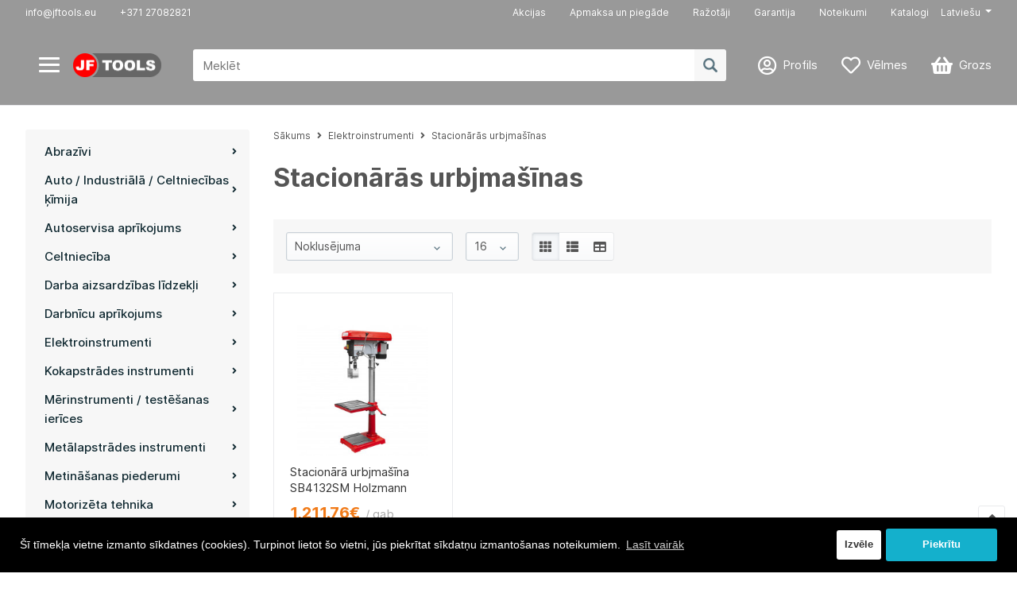

--- FILE ---
content_type: text/html; charset=utf-8
request_url: https://www.jftools.eu/index.php?route=product/category&path=68_294
body_size: 51133
content:
 <!DOCTYPE html>
<!--[if IE]><![endif]-->
<!--[if IE 8 ]>
<html dir="ltr" lang="lv" class="ie8"><![endif]-->
<!--[if IE 9 ]>
<html dir="ltr" lang="lv" class="ie9"><![endif]-->
<!--[if (gt IE 9)|!(IE)]><!-->
<html dir="ltr" lang="lv">
<!--<![endif]-->
<head>
	<meta charset="utf-8">
	<base href="https://www.jftools.eu/"/>
	<meta http-equiv="X-UA-Compatible" content="IE=edge">
	<meta name="viewport" content="width=device-width, initial-scale=1">

		<meta name="description" content="Stacionārās urbjmašīnas -"/>
			<meta name="keywords" content="Stacionārās urbjmašīnas"/>
	
			<link rel="canonical" href="https://www.jftools.eu" />
		<meta property="og:title" content="Stacionārās urbjmašīnas" >
	<meta property="og:description" content="Stacionārās urbjmašīnas -" >
			<meta property="og:site_name" content="JF TOOLS" >
		<meta property="og:image" content="https://www.jftools.eu/image/cache/catalog/SB4132SM-300x300.jpg"%20width="300"%20height="300" >
		<meta property="og:image:width" content="300" >
		<meta property="og:image:height" content="300" >
		<meta property="og:url" content="https://www.jftools.eu/index.php?route=product/category&amp;path=294" >
		<meta property="og:type" content="website" >
		<meta name="generator" content="EcomCart.eu" />
	<link rel="alternate" href="https://www.jftools.eu/index.php?route=product/category&amp;path=68_294" hreflang="lv"/>
<link rel="alternate" href="https://www.jftools.eu/index.php?route=product/category&amp;path=68_294" hreflang="en"/>

	<title>Stacionārās urbjmašīnas</title>

	<link rel="icon" type="image/png" sizes="32x32" href="https://www.jftools.eu/image/catalog/jf tools logo jauns.png">
	<link rel="preload" href="https://www.jftools.eu/assets/public/css/fonts.min.css?v306" as="style">
	<link rel="stylesheet" href="https://www.jftools.eu/assets/public/css/fonts.min.css?v306">
	<link rel="stylesheet" href="https://www.jftools.eu/assets/public/css/styles.min.css?v306">
	<script src="https://www.jftools.eu/assets/public/js/header.js?v306" type="text/javascript"></script>
	<script src="https://www.jftools.eu/assets/public/js/cookie/js.cookie.min.js?v306" type="text/javascript"></script>
				<script src="assets/public/js/category.min.js?v306" type="text/javascript"></script>
			<script src="assets/public/js/gdpr/cookies.min.js?v306" type="text/javascript"></script>
		<!-- Cookie Consent -->
	 <script src="assets/public/js/gdpr/cookies.min.js"></script>	 	<!--Cookie Consent Bar by iSenseLabs GDPR Extension-->
	<script>
		var analytics_cookies_disable = '_ga,_gid,_gat,__atuvc,__atuvs,__utma,__cfduid';
		var marketing_cookies_disable = '_gads,IDE,test_cookie,fr,tr,collect,GPS,PREF,BizoID';
		var disabled_cookie_sets = '';
		var url_variations = JSON.parse('[".www.jftools.eu",".jftools.eu"]');
		var disable_marketing = false;
		var disable_analytics = false;
		var disable_functional = false;

		$(document).ready(function() {
			function maintainCookies() {
				if (disabled_cookie_sets.indexOf('marketing') >= 0) disable_marketing = true;
				if (disabled_cookie_sets.indexOf('analytics') >= 0) disable_analytics = true;
				$.each(Cookies.get(), function(i, item) {
					if (disable_analytics && (analytics_cookies_disable.indexOf(i) >= 0)) {
						$.each(url_variations, function(ai, asite) {
							clearCookie(i,asite,'/');
						});
					}
					if (disable_marketing && (marketing_cookies_disable.indexOf(i) >= 0)) {
						$.each(url_variations, function(mi, msite) {
							clearCookie(i,msite,'/');
						});
					}
				});
				return true;
			}
			maintainCookies();
		});
	</script>

	<script>
		window.addEventListener("load", function(){
			window.cookieconsent.initialise({
			  			  			  "palette": {
				"popup": {
				  "background": "#000000",
				  "text": "#ffffff"
				},
				"button": {
				  "background": "#14b0cc",
				  "text": "#ffffff"
				}
			  },
			  "type": "opt-in",
			  			  "content": {
				"message": "Šī tīmekļa vietne izmanto sīkdatnes (cookies). Turpinot lietot šo vietni, jūs piekrītat sīkdatņu izmantošanas noteikumiem.",
				"cookie_preferences" : '',
				"allow": "Piekrītu",
				"dismiss": "Atcelt",
				"settings": "Izvēle",
								"link": "Lasīt vairāk",
				"href": "https://www.jftools.eu/index.php?route=information/information&amp;information_id=9"
							  }
			})

			var html_cookie_settings = '<br /><div id="cookieconsent:settings" class="cc-settings-view"><div class="cc-settings-dialog"><span class="cookie_settings_header">Izvēlieties Sīkdatņu veidu, kuru pieņemat</span><br /><br /><label><input type="checkbox" checked="checked" disabled="disabled" value="functional" /> Stingri pieprasītās sīkdatnes</label><br />Šīs sīkdatnes ir nepieciešamas, lai tīmekļa vietne tiktu palaista, un tās nevar izslēgt. Šāds sīkfails tiek iestatīts tikai, reaģējot uz jūsu veiktajām darbībām, piemēram, valodu, valūtu, pieteikšanās sesiju, konfidencialitātes preferencēm. Jūs varat iestatīt savu pārlūkprogrammu, lai bloķētu šos sīkfailus, bet mūsu vietne var nedarboties pēc tam.<br /><br /><label><input type="checkbox"  name="cookie_isl_analytics" value="analytics" /> Analīze un statistika</label><br />Šīs sīkdatnes ļauj mums izmērīt apmeklētāju datplūsmu un redzēt datplūsmas avotus, apkopojot informāciju datu kopās. Tie arī palīdz mums saprast, kuri produkti un darbības ir populārākas nekā citas.<br /><br /><label><input type="checkbox"  name="cookie_isl_marketing" value="marketing" /> Mārketings un atkārtota mērķauditorijas</label><br />Šīs sīkdatnes parasti iestata mūsu mārketinga un reklāmas partneri. Viņi tos var izmantot, lai izveidotu jūsu interesējošu profilu un vēlāk rādītu atbilstošas reklāmas. Ja jūs neatļaujat šīs sīkdatnes, jums netiks rādītas reklāmas jūsu interesēm.<br /><br /><div class="cc-compliance cc-highlight"><a class="cc-btn cc-btn-close-settings">Aizvērt</a>&nbsp;&nbsp;<a class="cc-btn cc-btn-save-settings">Saglabāt izmaiņas</a></div></div></div>';
			$('body').append(html_cookie_settings);

			<!-- comment out next 4 lines to show Dismiss button in bar -->
			var element = document.querySelector('a.cc-btn.cc-dismiss');
			if (element) {
				element.parentNode.removeChild(element);
			}

		});

	</script>

	<script>
		$(document).ready(function() {
						$('body').delegate('a.cc-btn.cc-dismiss', 'click', function(e) {
									return false;
							});

			$('body').delegate('a.cc-btn-close-settings', 'click', function(e) {
				$('.cc-settings-view').fadeOut(100);
			});
			$('body').delegate('a.cc-btn-save-settings', 'click', function(e) {
				var cookie_text = '';
				if ($('input[name="cookie_isl_analytics"]:checked').length == 0) {
					cookie_text += 'analytics,';
				}
				if ($('input[name="cookie_isl_marketing"]:checked').length == 0) {
					cookie_text += 'marketing,';
				}
				Cookies.set('cookieconsent_preferences_disabled', cookie_text, { expires: 365 });
				$('.cc-settings-view').fadeToggle(100);
			});
      <!-- delete duplicate -->
      $('body').delegate('a.cc-btn.cc-allow', 'click', function(e) {
          document.cookie = 'cookieconsent_status=;path=/;domain=' + window.location.hostname + ';expires=Thu, 01 Jan 1970 00:00:01 GMT;SameSite=None;Secure';
      });
		});
	</script>


	<!-- Age verification modal -->
	<div class="modal fade" id="error-warning" tabindex="-1" role="dialog">
		<div class="modal-dialog" role="document">
			<div class="modal-content">
				<div class="modal-header" style="text-align: center">
					<h2>Uzmanību!</h2>
				</div>
				<div class="modal-body">
					<div><p id="error_text"></p></div>
				</div>
				<div class="modal-footer">
					<a class="btn-orange" data-dismiss="modal" aria-label="Close" id="adult_agree">Piekrītu</a>
					<a class="btn-orange" aria-label="Close" id="adult_disagree">Nepiekrītu</a>
				</div>
			</div>
		</div>
	</div>

	<!-- Age verification -->
	
	
	<!--Analytics code -->
 	<script>
//Google analytics kods
</script> 	<script>
//Facebook pixel kods
</script> 	<meta name="google-site-verification" content="your verification string"> 	<!-- Google Tag Manager -->
<script>(function(w,d,s,l,i){w[l]=w[l]||[];w[l].push({'gtm.start':
new Date().getTime(),event:'gtm.js'});var f=d.getElementsByTagName(s)[0],
j=d.createElement(s),dl=l!='dataLayer'?'&l='+l:'';j.async=true;j.src=
'https://www.googletagmanager.com/gtm.js?id='+i+dl;f.parentNode.insertBefore(j,f);
})(window,document,'script','dataLayer','GTM-KXTT4TT');</script>
<!-- End Google Tag Manager -->
	<!-- Custom css/js from admin -->
				
	 <!--Analytics code  Legacy-->
		
	<script type="text/javascript">
		var wait;
		var searchinput;

		$(document).click(function(e){
			if (!$(e.target).next().hasClass('livesearch') && !$(e.target).closest('.livesearch').length && $('.livesearch').is(':visible')) {
				clearTimeout(wait);
				wait = setTimeout(hideSmartSearch, 500);
			}
		});

		$(document).ready(function(){
			$('#search input')
			.after('<div class="livesearch"></div>')
			.click(function(){
				if ($('.livesearch').html().length) {
					$('.livesearch').show();
				} else if ($(this).val().length >= 3) {
					searchinput = $(this);
					showSmartSearch();
				}
			}).keydown(function(e){
				if ($('.livesearch-product').length && e.which == 38) {
					e.preventDefault();
					return false;
				}
			}).keyup(function(e){
				searchinput = $(this);
				if (!searchinput.val()) {
					clearTimeout(wait);
					wait = setTimeout(hideSmartSearch, 500);
				}
				if (e.which == 13) {
					clearTimeout(wait);
					hideSmartSearch();
					if ($('.livesearch-focus').length) {
						location = $('.livesearch-focus').attr('href');
					}
				}
				if (searchinput.val().replace(/^\s+|\s+$/g, '').length >= 3 && (e.which == 0 || e.which == 8 || (47 < e.which && e.which < 112) || e.which > 185)) {
					clearTimeout(wait);
					wait = setTimeout(showSmartSearch, 500);
				}
				if ($('.livesearch-product').length && (e.which == 38 || e.which == 40)) {
					if (!$('.livesearch-focus').length) {
						if (e.which == 38) $('.livesearch-bottom').prev().addClass('livesearch-focus');
						if (e.which == 40) $('.livesearch-product:first-child').addClass('livesearch-focus');
					} else {
						if (e.which == 38) $('.livesearch-focus').removeClass('livesearch-focus').prev('a').addClass('livesearch-focus');
						if (e.which == 40) $('.livesearch-focus').removeClass('livesearch-focus').next('a').addClass('livesearch-focus');
					}
				}
			});
		});

		function hideSmartSearch() {
			$('.livesearch').hide();
		}

		function showSmartSearch() {
			searchinput.next().html('<div class="livesearch-bottom"><img alt="Loading..." src="[data-uri]" /></div>').show();

			$.ajax({
				url: 'index.php?route=extension/module/smartsearch/livesearch&search=' + encodeURIComponent(searchinput.val().trim()),
				dataType: 'json',
				success: function(data) {
					var html = '';

					if (data.length) {
						for (i = 0; i < data.length; i++) {
														if (data[i]['didyoumean']) {
								html += '<a class="livesearch-product didyoumean" href="' + data[i]['href'] + '">';
							} else if (data[i]['href']) {
								html += '<a class="livesearch-product" adult_product=' + data[i]['adult'] + ' href="' + data[i]['href'] + (data[i]['href'].indexOf('?') == -1 ? '?' : '&') + 'bfilter=search:' + encodeURIComponent(searchinput.val()) + ';&search=' + encodeURIComponent(searchinput.val()) + '">';
							} else {
								html += '<div class="livesearch-page">';
							}
															if (data[i]['image_adult'] && !data[i]['adult_confirmed']) {
									html += '<img src="' + data[i]['image_adult'] + '" class="' + (data[i]['blur_adult_content'] && !data[i]['adult_confirmed'] ? 'blur-content' : '') + '"/>';
								} else if (data[i]['image']) {
									html += '<img src="' + data[i]['image'] + '" class="' + (data[i]['blur_adult_content'] && !data[i]['adult_confirmed'] ? 'blur-content' : '') + '"/>';
								}
														html += '<strong>' + data[i]['name'];
																					html += '</strong><br />';
															if (data[i]['description']) {
									html += data[i]['description'];
								}
														if (data[i]['href']) {
								html += '</a>';
							} else {
								html += '</div>';
							}
						}
													html += '<div class="livesearch-bottom"><a href="https://www.jftools.eu/index.php?route=product/search&search=' + encodeURIComponent(searchinput.val()) + '">Skatīt visus rezultātus</a></div>';
											} else {
						html = '<div class="livesearch-bottom">Nav rezultātu</div>';
					}

					searchinput.next().html(html);

					if (typeof switchButtons !== 'undefined') {
						switchButtons();
					}
				}
			});
		}
	</script>
</head>
<body class="product-category-68_294">
<!-- Google Tag Manager (noscript) -->
<noscript><iframe src="https://www.googletagmanager.com/ns.html?id=GTM-KXTT4TT"
height="0" width="0" style="display:none;visibility:hidden"></iframe></noscript>
<!-- End Google Tag Manager (noscript) -->	<div id="total-wrap" class="d-flex flex-column">
		<div id="main-nav" class="main-nav-blue navbar-expand-lg">
			<div class="container d-flex align-items-center justify-content-between d-lg-none mobile-header">
				<div class="d-flex align-items-center">
					<a href="#" data-target="test-menu-right" data-action="toggle" class="menu-toggle d-lg-none slide-menu-control">
						<span></span>
						<span></span>
						<span></span>
					</a>
											<a href="https://www.jftools.eu/" class="logo logo-style-1">
							<img src="https://www.jftools.eu/image/catalog/jf tools logo jauns.png" title="JF TOOLS" alt="JF TOOLS" height="20"/>
						</a>
									</div>
				<div class="d-flex align-items-center">
					<a href="https://www.jftools.eu/index.php?route=account/account" class="mobile-item d-flex align-items-center">
						<span class="profile-link-icon fas fa-user-circle"></span>
					</a>
										<a href="https://www.jftools.eu/index.php?route=account/wishlist" class="mobile-item d-flex align-items-center wishlist-icon-top ">
						<span class="profile-link-icon far fa-heart"></span>
					</a>
										<div class="mobile-item shopping-cart ">
						<a href="https://www.jftools.eu/index.php?route=checkout/cart" class="d-flex align-items-center">
							<span class="profile-link-icon fas fa-shopping-basket"></span>
						</a>
					</div>
				</div>
			</div>
			<div id="main-nav-container" class="collapse navbar-collapse d-lg-block">
				<div class="main-nav-1">
					<div class="container">
						<div class="d-flex flex-wrap justify-content-between">
							<ul class="list-unstyled d-flex flex-wrap">
								<li><a href="mailto:info@jftools.eu">info@jftools.eu</a></li>
								<li>
									<span></span> <a href="tel:+371 27082821">+371 27082821</a>
																	</li>
							</ul>
							<div class="d-flex flex-wrap">
								<ul class="list-unstyled d-flex flex-wrap">
												<li>
			<a href="index.php?route=product/special" title="Akcijas" >
								Akcijas			</a>
		</li>
			<li>
			<a href="index.php?route=information/information&amp;information_id=6" title="Apmaksa un piegāde" >
								Apmaksa un piegāde			</a>
		</li>
			<li>
			<a href="index.php?route=product/manufacturer" title="Ražotāji" >
								Ražotāji			</a>
		</li>
			<li>
			<a href="index.php?route=information/information&amp;information_id=7" title="Garantija" >
								Garantija			</a>
		</li>
			<li>
			<a href="index.php?route=information/information&amp;information_id=5" title="Noteikumi" >
								Noteikumi			</a>
		</li>
			<li>
			<a href="https://www.jftools.eu/index.php?route=information/information&amp;information_id=13" title="Katalogi" >
								Katalogi			</a>
		</li>
	
									
																	</ul>
								<ul class="list-unstyled" style="margin: 0 -15px 0 0;">
									    <li class="dropdown-toggle lang-select languages" data-toggle="dropdown" role="button" aria-haspopup="true" aria-expanded="false" aria-label="language" type="button" name="lv">
        <form action="https://www.jftools.eu/index.php?route=common/language/language" method="post" enctype="multipart/form-data" id="form-language">
                                                <a href="#">Latviešu</a>
                                                                    <ul class="dropdown-menu">
                                    <li><button class="btn btn-link btn-block language-select" type="button" name="lv-lv">Latviešu</button></li>
                                    <li><button class="btn btn-link btn-block language-select" type="button" name="en-en">English</button></li>
                            </ul>
		    <input type="hidden" name="code" value="" />
			<input type="hidden" name="redirect" value="product/category&path=68_294" />
        </form>
    </li>
								</ul>
							</div>
						</div>
					</div>
				</div>
				<div class="main-nav-2">
					<div class="container d-lg-flex align-items-lg-center">
						<div class="burger-category-list">
	<a href="#main-burger-menu" data-toggle="collapse" aria-expanded="true" aria-controls="main-burger-menu" class="menu-toggle slide-menu-control">
		<span></span>
		<span></span>
		<span></span>
	</a>
	<div>
		<div class="collapse" id="main-burger-menu" style="width: 280px; padding-top: 22px; position: absolute; top: 50px; left: 0px; background: 0px 0px; transition: opacity 0.3s ease 0s; z-index: 2224; height: 257px;">
			<div class="arrow-icon"></div>
			<div class="home-banners-categories-burger">
				<ul class="list-unstyled m-0">
																		<li data-toggle="overlay-burger" class="submenu-list">
								<a class="d-flex justify-content-between align-items-center" href="https://www.jftools.eu/index.php?route=product/category&path=1" title="Abrazīvi">
									<span class="category-name">
																				Abrazīvi									</span>
									<span class="fas fa-angle-right"></span>
								</a>

								
								<div class="category-popup d-none d-xl-flex">
									<div class="category-popup-in d-flex">
										<div class="category-popup-content ">
																							<div class="row" style="column-count:3;">
																											<div class="col-12 col-xl-6">
															<div class="category-popup-block">
																<div class="category-popup-title"><a href="https://www.jftools.eu/index.php?route=product/category&path=1_2">Dimanta asināšanas diski</a></div>
																<ul class="m-0 list-unstyled">
																																	</ul>
															</div>
														</div>
																											<div class="col-12 col-xl-6">
															<div class="category-popup-block">
																<div class="category-popup-title"><a href="https://www.jftools.eu/index.php?route=product/category&path=1_3">Drāšu birstes</a></div>
																<ul class="m-0 list-unstyled">
																																	</ul>
															</div>
														</div>
																											<div class="col-12 col-xl-6">
															<div class="category-popup-block">
																<div class="category-popup-title"><a href="https://www.jftools.eu/index.php?route=product/category&path=1_4">Drāšu birstes 6 mm kātā</a></div>
																<ul class="m-0 list-unstyled">
																																	</ul>
															</div>
														</div>
																											<div class="col-12 col-xl-6">
															<div class="category-popup-block">
																<div class="category-popup-title"><a href="https://www.jftools.eu/index.php?route=product/category&path=1_5">Fibro diski</a></div>
																<ul class="m-0 list-unstyled">
																																	</ul>
															</div>
														</div>
																											<div class="col-12 col-xl-6">
															<div class="category-popup-block">
																<div class="category-popup-title"><a href="https://www.jftools.eu/index.php?route=product/category&path=1_6">Griezējdiski</a></div>
																<ul class="m-0 list-unstyled">
																																	</ul>
															</div>
														</div>
																											<div class="col-12 col-xl-6">
															<div class="category-popup-block">
																<div class="category-popup-title"><a href="https://www.jftools.eu/index.php?route=product/category&path=1_7">Pašlīmējošie abrazīvi</a></div>
																<ul class="m-0 list-unstyled">
																																	</ul>
															</div>
														</div>
																											<div class="col-12 col-xl-6">
															<div class="category-popup-block">
																<div class="category-popup-title"><a href="https://www.jftools.eu/index.php?route=product/category&path=1_328">Roloc sistēmas abrazīvi</a></div>
																<ul class="m-0 list-unstyled">
																																	</ul>
															</div>
														</div>
																											<div class="col-12 col-xl-6">
															<div class="category-popup-block">
																<div class="category-popup-title"><a href="https://www.jftools.eu/index.php?route=product/category&path=1_8">Slīpakmeņi</a></div>
																<ul class="m-0 list-unstyled">
																																	</ul>
															</div>
														</div>
																											<div class="col-12 col-xl-6">
															<div class="category-popup-block">
																<div class="category-popup-title"><a href="https://www.jftools.eu/index.php?route=product/category&path=1_331">Slīpakmeņi 6 mm kātā</a></div>
																<ul class="m-0 list-unstyled">
																																	</ul>
															</div>
														</div>
																											<div class="col-12 col-xl-6">
															<div class="category-popup-block">
																<div class="category-popup-title"><a href="https://www.jftools.eu/index.php?route=product/category&path=1_12">Slīpēšanas švammes</a></div>
																<ul class="m-0 list-unstyled">
																																	</ul>
															</div>
														</div>
																											<div class="col-12 col-xl-6">
															<div class="category-popup-block">
																<div class="category-popup-title"><a href="https://www.jftools.eu/index.php?route=product/category&path=1_9">Slīpripas</a></div>
																<ul class="m-0 list-unstyled">
																																	</ul>
															</div>
														</div>
																											<div class="col-12 col-xl-6">
															<div class="category-popup-block">
																<div class="category-popup-title"><a href="https://www.jftools.eu/index.php?route=product/category&path=1_10">Slīpripas galda slīpmašīnām</a></div>
																<ul class="m-0 list-unstyled">
																																			<li data-toggle="overlay-burger"><a href="https://www.jftools.eu/index.php?route=product/category&path=1_10_11">Slīpripu līdzināšanas dimanti</a></li>
																																	</ul>
															</div>
														</div>
																											<div class="col-12 col-xl-6">
															<div class="category-popup-block">
																<div class="category-popup-title"><a href="https://www.jftools.eu/index.php?route=product/category&path=1_295">Smilšpapīra lentas</a></div>
																<ul class="m-0 list-unstyled">
																																	</ul>
															</div>
														</div>
																											<div class="col-12 col-xl-6">
															<div class="category-popup-block">
																<div class="category-popup-title"><a href="https://www.jftools.eu/index.php?route=product/category&path=1_13">Smilšpapīra ripas</a></div>
																<ul class="m-0 list-unstyled">
																																	</ul>
															</div>
														</div>
																											<div class="col-12 col-xl-6">
															<div class="category-popup-block">
																<div class="category-popup-title"><a href="https://www.jftools.eu/index.php?route=product/category&path=1_14">Smilšpapīri 6 mm kātā</a></div>
																<ul class="m-0 list-unstyled">
																																	</ul>
															</div>
														</div>
																											<div class="col-12 col-xl-6">
															<div class="category-popup-block">
																<div class="category-popup-title"><a href="https://www.jftools.eu/index.php?route=product/category&path=1_15">Smilšpapīrs ruļļos</a></div>
																<ul class="m-0 list-unstyled">
																																	</ul>
															</div>
														</div>
																											<div class="col-12 col-xl-6">
															<div class="category-popup-block">
																<div class="category-popup-title"><a href="https://www.jftools.eu/index.php?route=product/category&path=1_16">Tīrīšana/pulēšana</a></div>
																<ul class="m-0 list-unstyled">
																																	</ul>
															</div>
														</div>
																									</div>
																					</div>
																			</div>
								</div>
							</li>
						
																		<li data-toggle="overlay-burger" class="submenu-list">
								<a class="d-flex justify-content-between align-items-center" href="https://www.jftools.eu/index.php?route=product/category&path=17" title="Auto / Industriālā / Celtniecības ķīmija">
									<span class="category-name">
																				Auto / Industriālā / Celtniecības ķīmija									</span>
									<span class="fas fa-angle-right"></span>
								</a>

								
								<div class="category-popup d-none d-xl-flex">
									<div class="category-popup-in d-flex">
										<div class="category-popup-content no-children">
																							<div class="category-popup-block">
													<div class="product-list-3 mb-46 d-flex flex-wrap">
																												<div  class="mb-32" style="padding: 0 15px;">
															<a href="https://www.jftools.eu/index.php?route=product/category&path=17_18">
																<span class="product-link-1-picture d-flex align-items-center justify-content-center">
																	<img src="https://www.jftools.eu/image/cache/catalog/BILDE_197-210x135.jpg" width="210" height="135" alt="Attaukošana / tīrīšana" class="d-block" />
																</span>
																<span class="product-link-1-text">Attaukošana / tīrīšana</span>
															</a>
														</div>
																												<div  class="mb-32" style="padding: 0 15px;">
															<a href="https://www.jftools.eu/index.php?route=product/category&path=17_19">
																<span class="product-link-1-picture d-flex align-items-center justify-content-center">
																	<img src="https://www.jftools.eu/image/cache/catalog/BILDE_115-210x135.jpg" width="210" height="135" alt="Dzesēšanas šķidrumi / aerosoli" class="d-block" />
																</span>
																<span class="product-link-1-text">Dzesēšanas šķidrumi / aerosoli</span>
															</a>
														</div>
																												<div  class="mb-32" style="padding: 0 15px;">
															<a href="https://www.jftools.eu/index.php?route=product/category&path=17_20">
																<span class="product-link-1-picture d-flex align-items-center justify-content-center">
																	<img src="https://www.jftools.eu/image/cache/catalog/BILDE_183-210x135.jpg" width="210" height="135" alt="Eļļošana" class="d-block" />
																</span>
																<span class="product-link-1-text">Eļļošana</span>
															</a>
														</div>
																												<div  class="mb-32" style="padding: 0 15px;">
															<a href="https://www.jftools.eu/index.php?route=product/category&path=17_269">
																<span class="product-link-1-picture d-flex align-items-center justify-content-center">
																	<img src="https://www.jftools.eu/image/cache/catalog/1066240-210x135.jpg" width="210" height="135" alt="Enkurmasas" class="d-block" />
																</span>
																<span class="product-link-1-text">Enkurmasas</span>
															</a>
														</div>
																												<div  class="mb-32" style="padding: 0 15px;">
															<a href="https://www.jftools.eu/index.php?route=product/category&path=17_21">
																<span class="product-link-1-picture d-flex align-items-center justify-content-center">
																	<img src="https://www.jftools.eu/image/cache/catalog/BILDE_180-210x135.jpg" width="210" height="135" alt="Gultņu/bukšu smēres" class="d-block" />
																</span>
																<span class="product-link-1-text">Gultņu/bukšu smēres</span>
															</a>
														</div>
																												<div  class="mb-32" style="padding: 0 15px;">
															<a href="https://www.jftools.eu/index.php?route=product/category&path=17_22">
																<span class="product-link-1-picture d-flex align-items-center justify-content-center">
																	<img src="https://www.jftools.eu/image/cache/catalog/BILDE_113-210x135.jpg" width="210" height="135" alt="Līmes / Hermētiķi" class="d-block" />
																</span>
																<span class="product-link-1-text">Līmes / Hermētiķi</span>
															</a>
														</div>
																												<div  class="mb-32" style="padding: 0 15px;">
															<a href="https://www.jftools.eu/index.php?route=product/category&path=17_23">
																<span class="product-link-1-picture d-flex align-items-center justify-content-center">
																	<img src="https://www.jftools.eu/image/cache/catalog/BILDE_116-210x135.jpg" width="210" height="135" alt="Metāli aerosolā" class="d-block" />
																</span>
																<span class="product-link-1-text">Metāli aerosolā</span>
															</a>
														</div>
																												<div  class="mb-32" style="padding: 0 15px;">
															<a href="https://www.jftools.eu/index.php?route=product/category&path=17_312">
																<span class="product-link-1-picture d-flex align-items-center justify-content-center">
																	<img src="https://www.jftools.eu/image/cache/catalog/81QELGFN7mL._SL1500_-210x135.jpg" width="210" height="135" alt="Motoreļļas" class="d-block" />
																</span>
																<span class="product-link-1-text">Motoreļļas</span>
															</a>
														</div>
																												<div  class="mb-32" style="padding: 0 15px;">
															<a href="https://www.jftools.eu/index.php?route=product/category&path=17_351">
																<span class="product-link-1-picture d-flex align-items-center justify-content-center">
																	<img src="https://www.jftools.eu/image/cache/catalog/3.3_Medium%20Cut%20Polish_250ml%20(1000)-210x135.jpg" width="210" height="135" alt="Pulēšanas pastas" class="d-block" />
																</span>
																<span class="product-link-1-text">Pulēšanas pastas</span>
															</a>
														</div>
																												<div  class="mb-32" style="padding: 0 15px;">
															<a href="https://www.jftools.eu/index.php?route=product/category&path=17_24">
																<span class="product-link-1-picture d-flex align-items-center justify-content-center">
																	<img src="https://www.jftools.eu/image/cache/catalog/BILDE_114-210x135.jpg" width="210" height="135" alt="Tehniskie aerosoli" class="d-block" />
																</span>
																<span class="product-link-1-text">Tehniskie aerosoli</span>
															</a>
														</div>
																											</div>
												</div>
																					</div>
																			</div>
								</div>
							</li>
						
																		<li data-toggle="overlay-burger" class="submenu-list">
								<a class="d-flex justify-content-between align-items-center" href="https://www.jftools.eu/index.php?route=product/category&path=25" title="Autoservisa aprīkojums">
									<span class="category-name">
																				Autoservisa aprīkojums									</span>
									<span class="fas fa-angle-right"></span>
								</a>

								
								<div class="category-popup d-none d-xl-flex">
									<div class="category-popup-in d-flex">
										<div class="category-popup-content ">
																							<div class="row" style="column-count:3;">
																											<div class="col-12 col-xl-6">
															<div class="category-popup-block">
																<div class="category-popup-title"><a href="https://www.jftools.eu/index.php?route=product/category&path=25_263">Akumulatoru apkope</a></div>
																<ul class="m-0 list-unstyled">
																																	</ul>
															</div>
														</div>
																											<div class="col-12 col-xl-6">
															<div class="category-popup-block">
																<div class="category-popup-title"><a href="https://www.jftools.eu/index.php?route=product/category&path=25_383">Apšuvuma stiprināšanas piederumi</a></div>
																<ul class="m-0 list-unstyled">
																																	</ul>
															</div>
														</div>
																											<div class="col-12 col-xl-6">
															<div class="category-popup-block">
																<div class="category-popup-title"><a href="https://www.jftools.eu/index.php?route=product/category&path=25_402">Auto akumulatori</a></div>
																<ul class="m-0 list-unstyled">
																																	</ul>
															</div>
														</div>
																											<div class="col-12 col-xl-6">
															<div class="category-popup-block">
																<div class="category-popup-title"><a href="https://www.jftools.eu/index.php?route=product/category&path=25_306">Auto elektronikas instrumenti</a></div>
																<ul class="m-0 list-unstyled">
																																	</ul>
															</div>
														</div>
																											<div class="col-12 col-xl-6">
															<div class="category-popup-block">
																<div class="category-popup-title"><a href="https://www.jftools.eu/index.php?route=product/category&path=25_365">Auto pacēlāji</a></div>
																<ul class="m-0 list-unstyled">
																																	</ul>
															</div>
														</div>
																											<div class="col-12 col-xl-6">
															<div class="category-popup-block">
																<div class="category-popup-title"><a href="https://www.jftools.eu/index.php?route=product/category&path=25_26">Auto spuldzes</a></div>
																<ul class="m-0 list-unstyled">
																																	</ul>
															</div>
														</div>
																											<div class="col-12 col-xl-6">
															<div class="category-popup-block">
																<div class="category-popup-title"><a href="https://www.jftools.eu/index.php?route=product/category&path=25_27">Domkrati</a></div>
																<ul class="m-0 list-unstyled">
																																	</ul>
															</div>
														</div>
																											<div class="col-12 col-xl-6">
															<div class="category-popup-block">
																<div class="category-popup-title"><a href="https://www.jftools.eu/index.php?route=product/category&path=25_28">Dzinēja un ātrumkārbas remontam</a></div>
																<ul class="m-0 list-unstyled">
																																			<li data-toggle="overlay-burger"><a href="https://www.jftools.eu/index.php?route=product/category&path=25_28_33">Ātrumkārbas/sajūga instrumenti</a></li>
																																			<li data-toggle="overlay-burger"><a href="https://www.jftools.eu/index.php?route=product/category&path=25_28_274">Degvielas sistēmas remonta instrumenti</a></li>
																																			<li data-toggle="overlay-burger"><a href="https://www.jftools.eu/index.php?route=product/category&path=25_28_278">Dzesēšanas sistēmas instrumenti</a></li>
																																			<li data-toggle="overlay-burger"><a href="https://www.jftools.eu/index.php?route=product/category&path=25_28_29">Dzinēja remonta piederumi</a></li>
																																			<li data-toggle="overlay-burger"><a href="https://www.jftools.eu/index.php?route=product/category&path=25_28_305">Eļļošanas sistēmas instrumenti</a></li>
																																			<li data-toggle="overlay-burger"><a href="https://www.jftools.eu/index.php?route=product/category&path=25_28_304">Ģeneratora remontinstrumenti</a></li>
																																			<li data-toggle="overlay-burger"><a href="https://www.jftools.eu/index.php?route=product/category&path=25_28_264">Honēšanas instrumenti</a></li>
																																			<li data-toggle="overlay-burger"><a href="https://www.jftools.eu/index.php?route=product/category&path=25_28_451">Ķēžu un zobsiksnu iestatīšanas komplekti</a></li>
																																			<li data-toggle="overlay-burger"><a href="https://www.jftools.eu/index.php?route=product/category&path=25_28_30">Kvēlsveču instrumenti</a></li>
																																			<li data-toggle="overlay-burger"><a href="https://www.jftools.eu/index.php?route=product/category&path=25_28_31">Sprauslu remonta instrumenti</a></li>
																																			<li data-toggle="overlay-burger"><a href="https://www.jftools.eu/index.php?route=product/category&path=25_28_32">Svečatslēgas</a></li>
																																			<li data-toggle="overlay-burger"><a href="https://www.jftools.eu/index.php?route=product/category&path=25_28_262">Sveču vītņu atjaunošana</a></li>
																																	</ul>
															</div>
														</div>
																											<div class="col-12 col-xl-6">
															<div class="category-popup-block">
																<div class="category-popup-title"><a href="https://www.jftools.eu/index.php?route=product/category&path=25_34">Eļļas maiņa</a></div>
																<ul class="m-0 list-unstyled">
																																			<li data-toggle="overlay-burger"><a href="https://www.jftools.eu/index.php?route=product/category&path=25_34_270">Eļļas maiņas atslēgas</a></li>
																																			<li data-toggle="overlay-burger"><a href="https://www.jftools.eu/index.php?route=product/category&path=25_34_279">Eļļas maiņas ierīces</a></li>
																																			<li data-toggle="overlay-burger"><a href="https://www.jftools.eu/index.php?route=product/category&path=25_34_35">Filtra atslēgas</a></li>
																																	</ul>
															</div>
														</div>
																											<div class="col-12 col-xl-6">
															<div class="category-popup-block">
																<div class="category-popup-title"><a href="https://www.jftools.eu/index.php?route=product/category&path=25_36">Motociklu remontam</a></div>
																<ul class="m-0 list-unstyled">
																																	</ul>
															</div>
														</div>
																											<div class="col-12 col-xl-6">
															<div class="category-popup-block">
																<div class="category-popup-title"><a href="https://www.jftools.eu/index.php?route=product/category&path=25_37">Riepu montāžas instrumenti</a></div>
																<ul class="m-0 list-unstyled">
																																	</ul>
															</div>
														</div>
																											<div class="col-12 col-xl-6">
															<div class="category-popup-block">
																<div class="category-popup-title"><a href="https://www.jftools.eu/index.php?route=product/category&path=25_349">Riepu remonta instrumenti</a></div>
																<ul class="m-0 list-unstyled">
																																	</ul>
															</div>
														</div>
																											<div class="col-12 col-xl-6">
															<div class="category-popup-block">
																<div class="category-popup-title"><a href="https://www.jftools.eu/index.php?route=product/category&path=25_38">Ritošās daļas remontam</a></div>
																<ul class="m-0 list-unstyled">
																																			<li data-toggle="overlay-burger"><a href="https://www.jftools.eu/index.php?route=product/category&path=25_38_39">Amortizatoriem</a></li>
																																			<li data-toggle="overlay-burger"><a href="https://www.jftools.eu/index.php?route=product/category&path=25_38_40">Bremžu remontam</a></li>
																																			<li data-toggle="overlay-burger"><a href="https://www.jftools.eu/index.php?route=product/category&path=25_38_41">Lodbalstu izspiedēji</a></li>
																																			<li data-toggle="overlay-burger"><a href="https://www.jftools.eu/index.php?route=product/category&path=25_38_358">Piekares remontam</a></li>
																																			<li data-toggle="overlay-burger"><a href="https://www.jftools.eu/index.php?route=product/category&path=25_38_42">Pusasu remontam</a></li>
																																			<li data-toggle="overlay-burger"><a href="https://www.jftools.eu/index.php?route=product/category&path=25_38_404">Ratu gultņu montāžas instrumenti</a></li>
																																	</ul>
															</div>
														</div>
																											<div class="col-12 col-xl-6">
															<div class="category-popup-block">
																<div class="category-popup-title"><a href="https://www.jftools.eu/index.php?route=product/category&path=25_43">Salona/paneļa instrumenti</a></div>
																<ul class="m-0 list-unstyled">
																																	</ul>
															</div>
														</div>
																											<div class="col-12 col-xl-6">
															<div class="category-popup-block">
																<div class="category-popup-title"><a href="https://www.jftools.eu/index.php?route=product/category&path=25_355">Starteri / Lādētāji</a></div>
																<ul class="m-0 list-unstyled">
																																	</ul>
															</div>
														</div>
																											<div class="col-12 col-xl-6">
															<div class="category-popup-block">
																<div class="category-popup-title"><a href="https://www.jftools.eu/index.php?route=product/category&path=25_44">Vējstiklu montāžas instrumenti</a></div>
																<ul class="m-0 list-unstyled">
																																	</ul>
															</div>
														</div>
																											<div class="col-12 col-xl-6">
															<div class="category-popup-block">
																<div class="category-popup-title"><a href="https://www.jftools.eu/index.php?route=product/category&path=25_281">Virsbūvju remonta instrumenti</a></div>
																<ul class="m-0 list-unstyled">
																																	</ul>
															</div>
														</div>
																									</div>
																					</div>
																			</div>
								</div>
							</li>
						
																		<li data-toggle="overlay-burger" class="submenu-list">
								<a class="d-flex justify-content-between align-items-center" href="https://www.jftools.eu/index.php?route=product/category&path=45" title="Celtniecība">
									<span class="category-name">
																				Celtniecība									</span>
									<span class="fas fa-angle-right"></span>
								</a>

								
								<div class="category-popup d-none d-xl-flex">
									<div class="category-popup-in d-flex">
										<div class="category-popup-content no-children">
																							<div class="category-popup-block">
													<div class="product-list-3 mb-46 d-flex flex-wrap">
																												<div  class="mb-32" style="padding: 0 15px;">
															<a href="https://www.jftools.eu/index.php?route=product/category&path=45_319">
																<span class="product-link-1-picture d-flex align-items-center justify-content-center">
																	<img src="https://www.jftools.eu/image/cache/catalog/66SchlagHM-210x135.jpg" width="210" height="135" alt="Betona urbji" class="d-block" />
																</span>
																<span class="product-link-1-text">Betona urbji</span>
															</a>
														</div>
																												<div  class="mb-32" style="padding: 0 15px;">
															<a href="https://www.jftools.eu/index.php?route=product/category&path=45_385">
																<span class="product-link-1-picture d-flex align-items-center justify-content-center">
																	<img src="https://www.jftools.eu/image/cache/catalog/Betona%20urbju%20komplekti-210x135.jpg" width="210" height="135" alt="Betona urbju komplekti" class="d-block" />
																</span>
																<span class="product-link-1-text">Betona urbju komplekti</span>
															</a>
														</div>
																												<div  class="mb-32" style="padding: 0 15px;">
															<a href="https://www.jftools.eu/index.php?route=product/category&path=45_46">
																<span class="product-link-1-picture d-flex align-items-center justify-content-center">
																	<img src="https://www.jftools.eu/image/cache/catalog/BILDE_1133-210x135.jpg" width="210" height="135" alt="Betona urbšanas piederumi" class="d-block" />
																</span>
																<span class="product-link-1-text">Betona urbšanas piederumi</span>
															</a>
														</div>
																												<div  class="mb-32" style="padding: 0 15px;">
															<a href="https://www.jftools.eu/index.php?route=product/category&path=45_47">
																<span class="product-link-1-picture d-flex align-items-center justify-content-center">
																	<img src="https://www.jftools.eu/image/cache/catalog/BILDE_889-210x135.jpg" width="210" height="135" alt="Celtniecības kroņurbji" class="d-block" />
																</span>
																<span class="product-link-1-text">Celtniecības kroņurbji</span>
															</a>
														</div>
																												<div  class="mb-32" style="padding: 0 15px;">
															<a href="https://www.jftools.eu/index.php?route=product/category&path=45_252">
																<span class="product-link-1-picture d-flex align-items-center justify-content-center">
																	<img src="https://www.jftools.eu/image/cache/catalog/BILDE_1340-210x135.jpg" width="210" height="135" alt="Dimanta griezējdiski" class="d-block" />
																</span>
																<span class="product-link-1-text">Dimanta griezējdiski</span>
															</a>
														</div>
																												<div  class="mb-32" style="padding: 0 15px;">
															<a href="https://www.jftools.eu/index.php?route=product/category&path=45_342">
																<span class="product-link-1-picture d-flex align-items-center justify-content-center">
																	<img src="https://www.jftools.eu/image/cache/catalog/download%20(6)-800x800-210x135.jpg" width="210" height="135" alt="Dimanta slīpripas" class="d-block" />
																</span>
																<span class="product-link-1-text">Dimanta slīpripas</span>
															</a>
														</div>
																												<div  class="mb-32" style="padding: 0 15px;">
															<a href="https://www.jftools.eu/index.php?route=product/category&path=45_388">
																<span class="product-link-1-picture d-flex align-items-center justify-content-center">
																	<img src="https://www.jftools.eu/image/cache/catalog/bessey-tu-trage-door-frame-clamp-set-210x135.jpg" width="210" height="135" alt="Durvju montāžas instrumenti" class="d-block" />
																</span>
																<span class="product-link-1-text">Durvju montāžas instrumenti</span>
															</a>
														</div>
																												<div  class="mb-32" style="padding: 0 15px;">
															<a href="https://www.jftools.eu/index.php?route=product/category&path=45_285">
																<span class="product-link-1-picture d-flex align-items-center justify-content-center">
																	<img src="https://www.jftools.eu/image/cache/catalog/51fVmvCrTmL._AC_SY355_-210x135.jpg" width="210" height="135" alt="Flīžu griezēji" class="d-block" />
																</span>
																<span class="product-link-1-text">Flīžu griezēji</span>
															</a>
														</div>
																												<div  class="mb-32" style="padding: 0 15px;">
															<a href="https://www.jftools.eu/index.php?route=product/category&path=45_389">
																<span class="product-link-1-picture d-flex align-items-center justify-content-center">
																	<img src="https://www.jftools.eu/image/cache/catalog/ds0Xs7AB37DPB-xxlarge-210x135.jpg" width="210" height="135" alt="Kalti Hex" class="d-block" />
																</span>
																<span class="product-link-1-text">Kalti Hex</span>
															</a>
														</div>
																												<div  class="mb-32" style="padding: 0 15px;">
															<a href="https://www.jftools.eu/index.php?route=product/category&path=45_48">
																<span class="product-link-1-picture d-flex align-items-center justify-content-center">
																	<img src="https://www.jftools.eu/image/cache/catalog/BILDE_1077-210x135.jpg" width="210" height="135" alt="Kalti SDS" class="d-block" />
																</span>
																<span class="product-link-1-text">Kalti SDS</span>
															</a>
														</div>
																												<div  class="mb-32" style="padding: 0 15px;">
															<a href="https://www.jftools.eu/index.php?route=product/category&path=45_431">
																<span class="product-link-1-picture d-flex align-items-center justify-content-center">
																	<img src="https://www.jftools.eu/image/cache/catalog/csm_Control_Pro_250_M_product_fc85c5c1d7-210x135.jpg" width="210" height="135" alt="Krāsošanas sistēmas" class="d-block" />
																</span>
																<span class="product-link-1-text">Krāsošanas sistēmas</span>
															</a>
														</div>
																												<div  class="mb-32" style="padding: 0 15px;">
															<a href="https://www.jftools.eu/index.php?route=product/category&path=45_272">
																<span class="product-link-1-picture d-flex align-items-center justify-content-center">
																	<img src="https://www.jftools.eu/image/cache/catalog/6840-210x135.jpg" width="210" height="135" alt="Krāsu un maisījumu maisītāji" class="d-block" />
																</span>
																<span class="product-link-1-text">Krāsu un maisījumu maisītāji</span>
															</a>
														</div>
																												<div  class="mb-32" style="padding: 0 15px;">
															<a href="https://www.jftools.eu/index.php?route=product/category&path=45_333">
																<span class="product-link-1-picture d-flex align-items-center justify-content-center">
																	<img src="https://www.jftools.eu/image/cache/catalog/4932472171-diamond-core-cutter-for-wet-drilling-wchp-tk-12-g-20-x-300370-mm-210x135.jpg" width="210" height="135" alt="Kroņurbji dimanta urbjmašīnām" class="d-block" />
																</span>
																<span class="product-link-1-text">Kroņurbji dimanta urbjmašīnām</span>
															</a>
														</div>
																												<div  class="mb-32" style="padding: 0 15px;">
															<a href="https://www.jftools.eu/index.php?route=product/category&path=45_460">
																<span class="product-link-1-picture d-flex align-items-center justify-content-center">
																	<img src="https://www.jftools.eu/image/cache/catalog/4329-800x800-210x135.jpg" width="210" height="135" alt="Otas" class="d-block" />
																</span>
																<span class="product-link-1-text">Otas</span>
															</a>
														</div>
																												<div  class="mb-32" style="padding: 0 15px;">
															<a href="https://www.jftools.eu/index.php?route=product/category&path=45_332">
																<span class="product-link-1-picture d-flex align-items-center justify-content-center">
																	<img src="https://www.jftools.eu/image/cache/catalog/497a297b-0b09-11e8-a46b-0025b3248b5e-210x135.jpg" width="210" height="135" alt="Piederumi dimanta urbjmašīnām" class="d-block" />
																</span>
																<span class="product-link-1-text">Piederumi dimanta urbjmašīnām</span>
															</a>
														</div>
																												<div  class="mb-32" style="padding: 0 15px;">
															<a href="https://www.jftools.eu/index.php?route=product/category&path=45_256">
																<span class="product-link-1-picture d-flex align-items-center justify-content-center">
																	<img src="https://www.jftools.eu/image/cache/catalog/71kE2jjSsDL._AC_SL1500_-210x135.jpg" width="210" height="135" alt="Reģipša balsti" class="d-block" />
																</span>
																<span class="product-link-1-text">Reģipša balsti</span>
															</a>
														</div>
																												<div  class="mb-32" style="padding: 0 15px;">
															<a href="https://www.jftools.eu/index.php?route=product/category&path=45_49">
																<span class="product-link-1-picture d-flex align-items-center justify-content-center">
																	<img src="https://www.jftools.eu/image/cache/catalog/45KP09_1-210x135.jpg" width="210" height="135" alt="SDS + urbji" class="d-block" />
																</span>
																<span class="product-link-1-text">SDS + urbji</span>
															</a>
														</div>
																												<div  class="mb-32" style="padding: 0 15px;">
															<a href="https://www.jftools.eu/index.php?route=product/category&path=45_50">
																<span class="product-link-1-picture d-flex align-items-center justify-content-center">
																	<img src="https://www.jftools.eu/image/cache/catalog/48-20-3930_1%20-%20kopija-210x135.jpg" width="210" height="135" alt="SDS MAX urbji" class="d-block" />
																</span>
																<span class="product-link-1-text">SDS MAX urbji</span>
															</a>
														</div>
																												<div  class="mb-32" style="padding: 0 15px;">
															<a href="https://www.jftools.eu/index.php?route=product/category&path=45_462">
																<span class="product-link-1-picture d-flex align-items-center justify-content-center">
																	<img src="https://www.jftools.eu/image/cache/catalog/60-0522%20Nerūsējošā%20tērauda%20špakteles%20lāpstiņa%2020%20mm-210x135.jpg" width="210" height="135" alt="Špakteļlāpstiņas" class="d-block" />
																</span>
																<span class="product-link-1-text">Špakteļlāpstiņas</span>
															</a>
														</div>
																												<div  class="mb-32" style="padding: 0 15px;">
															<a href="https://www.jftools.eu/index.php?route=product/category&path=45_51">
																<span class="product-link-1-picture d-flex align-items-center justify-content-center">
																	<img src="https://www.jftools.eu/image/cache/catalog/48-20-9021_1-210x135.png" width="210" height="135" alt="Universālie urbji" class="d-block" />
																</span>
																<span class="product-link-1-text">Universālie urbji</span>
															</a>
														</div>
																												<div  class="mb-32" style="padding: 0 15px;">
															<a href="https://www.jftools.eu/index.php?route=product/category&path=45_52">
																<span class="product-link-1-picture d-flex align-items-center justify-content-center">
																	<img src="https://www.jftools.eu/image/cache/catalog/4932471859--Hero_1-210x135.jpg" width="210" height="135" alt="Urbji stiklam/flīzēm" class="d-block" />
																</span>
																<span class="product-link-1-text">Urbji stiklam/flīzēm</span>
															</a>
														</div>
																												<div  class="mb-32" style="padding: 0 15px;">
															<a href="https://www.jftools.eu/index.php?route=product/category&path=45_429">
																<span class="product-link-1-picture d-flex align-items-center justify-content-center">
																	<img src="https://www.jftools.eu/image/cache/catalog/zāģripas%20dažādiem%20materiāliem%20celtniecībai-210x135.jpg" width="210" height="135" alt="Zāģripas dažādiem materiāliem" class="d-block" />
																</span>
																<span class="product-link-1-text">Zāģripas dažādiem materiāliem</span>
															</a>
														</div>
																												<div  class="mb-32" style="padding: 0 15px;">
															<a href="https://www.jftools.eu/index.php?route=product/category&path=45_452">
																<span class="product-link-1-picture d-flex align-items-center justify-content-center">
																	<img src="https://www.jftools.eu/image/cache/catalog/freud_circularsawblades_stationarymachines_polymericmaterials_res_768x432-210x135.jpg" width="210" height="135" alt="Zāģripas polimēru materiāliem" class="d-block" />
																</span>
																<span class="product-link-1-text">Zāģripas polimēru materiāliem</span>
															</a>
														</div>
																												<div  class="mb-32" style="padding: 0 15px;">
															<a href="https://www.jftools.eu/index.php?route=product/category&path=45_428">
																<span class="product-link-1-picture d-flex align-items-center justify-content-center">
																	<img src="https://www.jftools.eu/image/cache/catalog/zāģripas%20sendvičpaneļiem%20celtniecībai-210x135.jpg" width="210" height="135" alt="Zāģripas sendvičpaneļiem" class="d-block" />
																</span>
																<span class="product-link-1-text">Zāģripas sendvičpaneļiem</span>
															</a>
														</div>
																											</div>
												</div>
																					</div>
																			</div>
								</div>
							</li>
						
																		<li data-toggle="overlay-burger" class="submenu-list">
								<a class="d-flex justify-content-between align-items-center" href="https://www.jftools.eu/index.php?route=product/category&path=53" title="Darba aizsardzības līdzekļi">
									<span class="category-name">
																				Darba aizsardzības līdzekļi									</span>
									<span class="fas fa-angle-right"></span>
								</a>

								
								<div class="category-popup d-none d-xl-flex">
									<div class="category-popup-in d-flex">
										<div class="category-popup-content ">
																							<div class="row" style="column-count:3;">
																											<div class="col-12 col-xl-6">
															<div class="category-popup-block">
																<div class="category-popup-title"><a href="https://www.jftools.eu/index.php?route=product/category&path=53_54">Aizsargbrilles / sejas, ausu aizsargi</a></div>
																<ul class="m-0 list-unstyled">
																																	</ul>
															</div>
														</div>
																											<div class="col-12 col-xl-6">
															<div class="category-popup-block">
																<div class="category-popup-title"><a href="https://www.jftools.eu/index.php?route=product/category&path=53_392">Aizsargķiveres</a></div>
																<ul class="m-0 list-unstyled">
																																	</ul>
															</div>
														</div>
																											<div class="col-12 col-xl-6">
															<div class="category-popup-block">
																<div class="category-popup-title"><a href="https://www.jftools.eu/index.php?route=product/category&path=53_290">Ceļgalu sargi</a></div>
																<ul class="m-0 list-unstyled">
																																	</ul>
															</div>
														</div>
																											<div class="col-12 col-xl-6">
															<div class="category-popup-block">
																<div class="category-popup-title"><a href="https://www.jftools.eu/index.php?route=product/category&path=53_399">Cepures</a></div>
																<ul class="m-0 list-unstyled">
																																	</ul>
															</div>
														</div>
																											<div class="col-12 col-xl-6">
															<div class="category-popup-block">
																<div class="category-popup-title"><a href="https://www.jftools.eu/index.php?route=product/category&path=53_55">Cimdi</a></div>
																<ul class="m-0 list-unstyled">
																																	</ul>
															</div>
														</div>
																											<div class="col-12 col-xl-6">
															<div class="category-popup-block">
																<div class="category-popup-title"><a href="https://www.jftools.eu/index.php?route=product/category&path=53_57">Darba apavi</a></div>
																<ul class="m-0 list-unstyled">
																																	</ul>
															</div>
														</div>
																											<div class="col-12 col-xl-6">
															<div class="category-popup-block">
																<div class="category-popup-title"><a href="https://www.jftools.eu/index.php?route=product/category&path=53_56">Darba apģērbs</a></div>
																<ul class="m-0 list-unstyled">
																																			<li data-toggle="overlay-burger"><a href="https://www.jftools.eu/index.php?route=product/category&path=53_56_443">Aizsargapģērbs</a></li>
																																			<li data-toggle="overlay-burger"><a href="https://www.jftools.eu/index.php?route=product/category&path=53_56_450">Aksesuāri</a></li>
																																			<li data-toggle="overlay-burger"><a href="https://www.jftools.eu/index.php?route=product/category&path=53_56_441">Atstarojošās vestes / jakas</a></li>
																																			<li data-toggle="overlay-burger"><a href="https://www.jftools.eu/index.php?route=product/category&path=53_56_439">Darba bikses</a></li>
																																			<li data-toggle="overlay-burger"><a href="https://www.jftools.eu/index.php?route=product/category&path=53_56_440">Darba jakas</a></li>
																																			<li data-toggle="overlay-burger"><a href="https://www.jftools.eu/index.php?route=product/category&path=53_56_448">Darba zeķes</a></li>
																																			<li data-toggle="overlay-burger"><a href="https://www.jftools.eu/index.php?route=product/category&path=53_56_276">Metinātāju apģērbs</a></li>
																																			<li data-toggle="overlay-burger"><a href="https://www.jftools.eu/index.php?route=product/category&path=53_56_442">T-krekli / Krekli</a></li>
																																			<li data-toggle="overlay-burger"><a href="https://www.jftools.eu/index.php?route=product/category&path=53_56_458">Termoveļa</a></li>
																																			<li data-toggle="overlay-burger"><a href="https://www.jftools.eu/index.php?route=product/category&path=53_56_449">Ūdensizturīgs darba apģērbs</a></li>
																																	</ul>
															</div>
														</div>
																											<div class="col-12 col-xl-6">
															<div class="category-popup-block">
																<div class="category-popup-title"><a href="https://www.jftools.eu/index.php?route=product/category&path=53_59">Darba aptieciņa</a></div>
																<ul class="m-0 list-unstyled">
																																	</ul>
															</div>
														</div>
																											<div class="col-12 col-xl-6">
															<div class="category-popup-block">
																<div class="category-popup-title"><a href="https://www.jftools.eu/index.php?route=product/category&path=53_397">Drošības štropes</a></div>
																<ul class="m-0 list-unstyled">
																																	</ul>
															</div>
														</div>
																											<div class="col-12 col-xl-6">
															<div class="category-popup-block">
																<div class="category-popup-title"><a href="https://www.jftools.eu/index.php?route=product/category&path=53_58">Respiratori</a></div>
																<ul class="m-0 list-unstyled">
																																	</ul>
															</div>
														</div>
																											<div class="col-12 col-xl-6">
															<div class="category-popup-block">
																<div class="category-popup-title"><a href="https://www.jftools.eu/index.php?route=product/category&path=53_403">Ugunsdzēsības aparāti</a></div>
																<ul class="m-0 list-unstyled">
																																	</ul>
															</div>
														</div>
																									</div>
																					</div>
																			</div>
								</div>
							</li>
						
																		<li data-toggle="overlay-burger" class="submenu-list">
								<a class="d-flex justify-content-between align-items-center" href="https://www.jftools.eu/index.php?route=product/category&path=60" title="Darbnīcu aprīkojums">
									<span class="category-name">
																				Darbnīcu aprīkojums									</span>
									<span class="fas fa-angle-right"></span>
								</a>

								
								<div class="category-popup d-none d-xl-flex">
									<div class="category-popup-in d-flex">
										<div class="category-popup-content ">
																							<div class="row" style="column-count:3;">
																											<div class="col-12 col-xl-6">
															<div class="category-popup-block">
																<div class="category-popup-title"><a href="https://www.jftools.eu/index.php?route=product/category&path=60_415">Atmagnetizētāji</a></div>
																<ul class="m-0 list-unstyled">
																																	</ul>
															</div>
														</div>
																											<div class="col-12 col-xl-6">
															<div class="category-popup-block">
																<div class="category-popup-title"><a href="https://www.jftools.eu/index.php?route=product/category&path=60_410">Celšanas magnēti</a></div>
																<ul class="m-0 list-unstyled">
																																	</ul>
															</div>
														</div>
																											<div class="col-12 col-xl-6">
															<div class="category-popup-block">
																<div class="category-popup-title"><a href="https://www.jftools.eu/index.php?route=product/category&path=60_398">Degvielas / eļļas sūkņi</a></div>
																<ul class="m-0 list-unstyled">
																																	</ul>
															</div>
														</div>
																											<div class="col-12 col-xl-6">
															<div class="category-popup-block">
																<div class="category-popup-title"><a href="https://www.jftools.eu/index.php?route=product/category&path=60_434">Elektrības vadi / kabeļi / pagarinātāji</a></div>
																<ul class="m-0 list-unstyled">
																																	</ul>
															</div>
														</div>
																											<div class="col-12 col-xl-6">
															<div class="category-popup-block">
																<div class="category-popup-title"><a href="https://www.jftools.eu/index.php?route=product/category&path=60_310">Elektroinstrumentu un akumulatoru turētāji</a></div>
																<ul class="m-0 list-unstyled">
																																	</ul>
															</div>
														</div>
																											<div class="col-12 col-xl-6">
															<div class="category-popup-block">
																<div class="category-popup-title"><a href="https://www.jftools.eu/index.php?route=product/category&path=60_61">Eļļošana</a></div>
																<ul class="m-0 list-unstyled">
																																	</ul>
															</div>
														</div>
																											<div class="col-12 col-xl-6">
															<div class="category-popup-block">
																<div class="category-popup-title"><a href="https://www.jftools.eu/index.php?route=product/category&path=60_405">Ģeneratori</a></div>
																<ul class="m-0 list-unstyled">
																																	</ul>
															</div>
														</div>
																											<div class="col-12 col-xl-6">
															<div class="category-popup-block">
																<div class="category-popup-title"><a href="https://www.jftools.eu/index.php?route=product/category&path=60_447">Hidrauliskie instrumenti un aprīkojums</a></div>
																<ul class="m-0 list-unstyled">
																																	</ul>
															</div>
														</div>
																											<div class="col-12 col-xl-6">
															<div class="category-popup-block">
																<div class="category-popup-title"><a href="https://www.jftools.eu/index.php?route=product/category&path=60_360">Iekārtu piederumi</a></div>
																<ul class="m-0 list-unstyled">
																																	</ul>
															</div>
														</div>
																											<div class="col-12 col-xl-6">
															<div class="category-popup-block">
																<div class="category-popup-title"><a href="https://www.jftools.eu/index.php?route=product/category&path=60_62">Instrumentu turētāji</a></div>
																<ul class="m-0 list-unstyled">
																																	</ul>
															</div>
														</div>
																											<div class="col-12 col-xl-6">
															<div class="category-popup-block">
																<div class="category-popup-title"><a href="https://www.jftools.eu/index.php?route=product/category&path=60_63">Kāpnes</a></div>
																<ul class="m-0 list-unstyled">
																																	</ul>
															</div>
														</div>
																											<div class="col-12 col-xl-6">
															<div class="category-popup-block">
																<div class="category-popup-title"><a href="https://www.jftools.eu/index.php?route=product/category&path=60_380">Kravu un smagumu pārvietošana</a></div>
																<ul class="m-0 list-unstyled">
																																	</ul>
															</div>
														</div>
																											<div class="col-12 col-xl-6">
															<div class="category-popup-block">
																<div class="category-popup-title"><a href="https://www.jftools.eu/index.php?route=product/category&path=60_411">Magnētiskās plaknes</a></div>
																<ul class="m-0 list-unstyled">
																																	</ul>
															</div>
														</div>
																											<div class="col-12 col-xl-6">
															<div class="category-popup-block">
																<div class="category-popup-title"><a href="https://www.jftools.eu/index.php?route=product/category&path=60_416">Magnētiskie filtri</a></div>
																<ul class="m-0 list-unstyled">
																																	</ul>
															</div>
														</div>
																											<div class="col-12 col-xl-6">
															<div class="category-popup-block">
																<div class="category-popup-title"><a href="https://www.jftools.eu/index.php?route=product/category&path=60_432">Preses</a></div>
																<ul class="m-0 list-unstyled">
																																	</ul>
															</div>
														</div>
																											<div class="col-12 col-xl-6">
															<div class="category-popup-block">
																<div class="category-popup-title"><a href="https://www.jftools.eu/index.php?route=product/category&path=60_396">Sastatnes</a></div>
																<ul class="m-0 list-unstyled">
																																	</ul>
															</div>
														</div>
																											<div class="col-12 col-xl-6">
															<div class="category-popup-block">
																<div class="category-popup-title"><a href="https://www.jftools.eu/index.php?route=product/category&path=60_354">Servisa ratiņi</a></div>
																<ul class="m-0 list-unstyled">
																																	</ul>
															</div>
														</div>
																											<div class="col-12 col-xl-6">
															<div class="category-popup-block">
																<div class="category-popup-title"><a href="https://www.jftools.eu/index.php?route=product/category&path=60_64">Skrūvspīles</a></div>
																<ul class="m-0 list-unstyled">
																																	</ul>
															</div>
														</div>
																											<div class="col-12 col-xl-6">
															<div class="category-popup-block">
																<div class="category-popup-title"><a href="https://www.jftools.eu/index.php?route=product/category&path=60_65">Telpu klimats</a></div>
																<ul class="m-0 list-unstyled">
																																	</ul>
															</div>
														</div>
																											<div class="col-12 col-xl-6">
															<div class="category-popup-block">
																<div class="category-popup-title"><a href="https://www.jftools.eu/index.php?route=product/category&path=60_378">Tīrīšanas / mazgāšanas ierīces</a></div>
																<ul class="m-0 list-unstyled">
																																			<li data-toggle="overlay-burger"><a href="https://www.jftools.eu/index.php?route=product/category&path=60_378_409">Ultraskaņas tīrītāji detaļu,komponentu un piederumu tīrīšanai</a></li>
																																			<li data-toggle="overlay-burger"><a href="https://www.jftools.eu/index.php?route=product/category&path=60_378_407">Ultraskaņas tīrītāji dzinēja daļu un komponentu tīrīšanai</a></li>
																																			<li data-toggle="overlay-burger"><a href="https://www.jftools.eu/index.php?route=product/category&path=60_378_408">Ultraskaņas tīrītāji smalku un mazu detaļu tīrīšanai</a></li>
																																	</ul>
															</div>
														</div>
																											<div class="col-12 col-xl-6">
															<div class="category-popup-block">
																<div class="category-popup-title"><a href="https://www.jftools.eu/index.php?route=product/category&path=60_66">Trauki šķidrumiem</a></div>
																<ul class="m-0 list-unstyled">
																																	</ul>
															</div>
														</div>
																											<div class="col-12 col-xl-6">
															<div class="category-popup-block">
																<div class="category-popup-title"><a href="https://www.jftools.eu/index.php?route=product/category&path=60_67">Troses / Stropes</a></div>
																<ul class="m-0 list-unstyled">
																																	</ul>
															</div>
														</div>
																											<div class="col-12 col-xl-6">
															<div class="category-popup-block">
																<div class="category-popup-title"><a href="https://www.jftools.eu/index.php?route=product/category&path=60_412">Vadības bloki magnētiskajām plaknēm</a></div>
																<ul class="m-0 list-unstyled">
																																	</ul>
															</div>
														</div>
																									</div>
																					</div>
																			</div>
								</div>
							</li>
						
																		<li data-toggle="overlay-burger" class="submenu-list">
								<a class="d-flex justify-content-between align-items-center" href="https://www.jftools.eu/index.php?route=product/category&path=68" title="Elektroinstrumenti">
									<span class="category-name">
																				Elektroinstrumenti									</span>
									<span class="fas fa-angle-right"></span>
								</a>

								
								<div class="category-popup d-none d-xl-flex">
									<div class="category-popup-in d-flex">
										<div class="category-popup-content no-children">
																							<div class="category-popup-block">
													<div class="product-list-3 mb-46 d-flex flex-wrap">
																												<div  class="mb-32" style="padding: 0 15px;">
															<a href="https://www.jftools.eu/index.php?route=product/category&path=68_370">
																<span class="product-link-1-picture d-flex align-items-center justify-content-center">
																	<img src="https://www.jftools.eu/image/cache/catalog/1c3b0bad-83bb-465f-bad8-e73adcf94361-210x135.jpg" width="210" height="135" alt="Akumulatora dinanometriskās atslēgas" class="d-block" />
																</span>
																<span class="product-link-1-text">Akumulatora dinanometriskās atslēgas</span>
															</a>
														</div>
																												<div  class="mb-32" style="padding: 0 15px;">
															<a href="https://www.jftools.eu/index.php?route=product/category&path=68_371">
																<span class="product-link-1-picture d-flex align-items-center justify-content-center">
																	<img src="https://www.jftools.eu/image/cache/catalog/product-klium%20(21)-210x135.jpg" width="210" height="135" alt="Akumulatora kabeļu griezējinstrumenti" class="d-block" />
																</span>
																<span class="product-link-1-text">Akumulatora kabeļu griezējinstrumenti</span>
															</a>
														</div>
																												<div  class="mb-32" style="padding: 0 15px;">
															<a href="https://www.jftools.eu/index.php?route=product/category&path=68_367">
																<span class="product-link-1-picture d-flex align-items-center justify-content-center">
																	<img src="https://www.jftools.eu/image/cache/catalog/ce60c5642d822f0ad5d4d5183ce238a9--mm2000x2000-210x135.jpg" width="210" height="135" alt="Akumulatora metāla griešanas instrumenti" class="d-block" />
																</span>
																<span class="product-link-1-text">Akumulatora metāla griešanas instrumenti</span>
															</a>
														</div>
																												<div  class="mb-32" style="padding: 0 15px;">
															<a href="https://www.jftools.eu/index.php?route=product/category&path=68_69">
																<span class="product-link-1-picture d-flex align-items-center justify-content-center">
																	<img src="https://www.jftools.eu/image/cache/catalog/Grainger_2741xx21CTxx2xx1d1696-210x135.jpg" width="210" height="135" alt="Akumulatora naglu pistoles" class="d-block" />
																</span>
																<span class="product-link-1-text">Akumulatora naglu pistoles</span>
															</a>
														</div>
																												<div  class="mb-32" style="padding: 0 15px;">
															<a href="https://www.jftools.eu/index.php?route=product/category&path=68_347">
																<span class="product-link-1-picture d-flex align-items-center justify-content-center">
																	<img src="https://www.jftools.eu/image/cache/catalog/milwaukee_m12fir14-201b_ratchet_ptuk_0219-210x135.jpg" width="210" height="135" alt="Akumulatora reversa atslēgas" class="d-block" />
																</span>
																<span class="product-link-1-text">Akumulatora reversa atslēgas</span>
															</a>
														</div>
																												<div  class="mb-32" style="padding: 0 15px;">
															<a href="https://www.jftools.eu/index.php?route=product/category&path=68_70">
																<span class="product-link-1-picture d-flex align-items-center justify-content-center">
																	<img src="https://www.jftools.eu/image/cache/catalog/20915_m12_fid-202x-hero_2-210x135.jpg" width="210" height="135" alt="Akumulatora skrūvgrieži" class="d-block" />
																</span>
																<span class="product-link-1-text">Akumulatora skrūvgrieži</span>
															</a>
														</div>
																												<div  class="mb-32" style="padding: 0 15px;">
															<a href="https://www.jftools.eu/index.php?route=product/category&path=68_364">
																<span class="product-link-1-picture d-flex align-items-center justify-content-center">
																	<img src="https://www.jftools.eu/image/cache/catalog/15692_m18_fsgc-202x-hero_1-210x135.jpg" width="210" height="135" alt="Akumulatora skrūvju pistoles" class="d-block" />
																</span>
																<span class="product-link-1-text">Akumulatora skrūvju pistoles</span>
															</a>
														</div>
																												<div  class="mb-32" style="padding: 0 15px;">
															<a href="https://www.jftools.eu/index.php?route=product/category&path=68_71">
																<span class="product-link-1-picture d-flex align-items-center justify-content-center">
																	<img src="https://www.jftools.eu/image/cache/catalog/12995-210x135.jpg" width="210" height="135" alt="Akumulatora trieciena atslēgas" class="d-block" />
																</span>
																<span class="product-link-1-text">Akumulatora trieciena atslēgas</span>
															</a>
														</div>
																												<div  class="mb-32" style="padding: 0 15px;">
															<a href="https://www.jftools.eu/index.php?route=product/category&path=68_72">
																<span class="product-link-1-picture d-flex align-items-center justify-content-center">
																	<img src="https://www.jftools.eu/image/cache/catalog/s-l400-210x135.jpg" width="210" height="135" alt="Akumulatori" class="d-block" />
																</span>
																<span class="product-link-1-text">Akumulatori</span>
															</a>
														</div>
																												<div  class="mb-32" style="padding: 0 15px;">
															<a href="https://www.jftools.eu/index.php?route=product/category&path=68_287">
																<span class="product-link-1-picture d-flex align-items-center justify-content-center">
																	<img src="https://www.jftools.eu/image/cache/catalog/pļāvējs-210x135.jpg" width="210" height="135" alt="Akumulatoru dārza tehnika" class="d-block" />
																</span>
																<span class="product-link-1-text">Akumulatoru dārza tehnika</span>
															</a>
														</div>
																												<div  class="mb-32" style="padding: 0 15px;">
															<a href="https://www.jftools.eu/index.php?route=product/category&path=68_73">
																<span class="product-link-1-picture d-flex align-items-center justify-content-center">
																	<img src="https://www.jftools.eu/image/cache/catalog/85345-210x135.jpg" width="210" height="135" alt="Apgaismojums" class="d-block" />
																</span>
																<span class="product-link-1-text">Apgaismojums</span>
															</a>
														</div>
																												<div  class="mb-32" style="padding: 0 15px;">
															<a href="https://www.jftools.eu/index.php?route=product/category&path=68_74">
																<span class="product-link-1-picture d-flex align-items-center justify-content-center">
																	<img src="https://www.jftools.eu/image/cache/catalog/001_bsg13e-230v-thumbnail-450-450%20(1)-210x135.jpg" width="210" height="135" alt="Asināšanas ierīces" class="d-block" />
																</span>
																<span class="product-link-1-text">Asināšanas ierīces</span>
															</a>
														</div>
																												<div  class="mb-32" style="padding: 0 15px;">
															<a href="https://www.jftools.eu/index.php?route=product/category&path=68_395">
																<span class="product-link-1-picture d-flex align-items-center justify-content-center">
																	<img src="https://www.jftools.eu/image/cache/catalog/5715492235858_2-210x135.jpg" width="210" height="135" alt="Augstspiediena mazgātāji" class="d-block" />
																</span>
																<span class="product-link-1-text">Augstspiediena mazgātāji</span>
															</a>
														</div>
																												<div  class="mb-32" style="padding: 0 15px;">
															<a href="https://www.jftools.eu/index.php?route=product/category&path=68_75">
																<span class="product-link-1-picture d-flex align-items-center justify-content-center">
																	<img src="https://www.jftools.eu/image/cache/catalog/cace8ced-604a-4d07-b729-3904b62e9bc4-210x135.jpg" width="210" height="135" alt="Celtniecības un industriālie fēni" class="d-block" />
																</span>
																<span class="product-link-1-text">Celtniecības un industriālie fēni</span>
															</a>
														</div>
																												<div  class="mb-32" style="padding: 0 15px;">
															<a href="https://www.jftools.eu/index.php?route=product/category&path=68_343">
																<span class="product-link-1-picture d-flex align-items-center justify-content-center">
																	<img src="https://www.jftools.eu/image/cache/catalog/M18_FPP6K2-502B--Hero_1-210x135.jpg" width="210" height="135" alt="Elektroinstrumentu komplekti" class="d-block" />
																</span>
																<span class="product-link-1-text">Elektroinstrumentu komplekti</span>
															</a>
														</div>
																												<div  class="mb-32" style="padding: 0 15px;">
															<a href="https://www.jftools.eu/index.php?route=product/category&path=68_76">
																<span class="product-link-1-picture d-flex align-items-center justify-content-center">
																	<img src="https://www.jftools.eu/image/cache/catalog/61vcsO1xWxL._AC_SL1500_-210x135.jpg" width="210" height="135" alt="Elektroinstrumentu oglītes" class="d-block" />
																</span>
																<span class="product-link-1-text">Elektroinstrumentu oglītes</span>
															</a>
														</div>
																												<div  class="mb-32" style="padding: 0 15px;">
															<a href="https://www.jftools.eu/index.php?route=product/category&path=68_89">
																<span class="product-link-1-picture d-flex align-items-center justify-content-center">
																	<img src="https://www.jftools.eu/image/cache/catalog/001_ehh110-230v-210x135.jpg" width="210" height="135" alt="Ēveles/Slīpmašīnas" class="d-block" />
																</span>
																<span class="product-link-1-text">Ēveles/Slīpmašīnas</span>
															</a>
														</div>
																												<div  class="mb-32" style="padding: 0 15px;">
															<a href="https://www.jftools.eu/index.php?route=product/category&path=68_467">
																<span class="product-link-1-picture d-flex align-items-center justify-content-center">
																	<img src="https://www.jftools.eu/image/cache/catalog/avtomaticheskij-plitkorez-shijing-sj-zd-1200-5-210x135.jpg" width="210" height="135" alt="Flīžu griezēji" class="d-block" />
																</span>
																<span class="product-link-1-text">Flīžu griezēji</span>
															</a>
														</div>
																												<div  class="mb-32" style="padding: 0 15px;">
															<a href="https://www.jftools.eu/index.php?route=product/category&path=68_77">
																<span class="product-link-1-picture d-flex align-items-center justify-content-center">
																	<img src="https://www.jftools.eu/image/cache/catalog/001_dsm200-230v-210x135.jpg" width="210" height="135" alt="Galda slīpmašīnas" class="d-block" />
																</span>
																<span class="product-link-1-text">Galda slīpmašīnas</span>
															</a>
														</div>
																												<div  class="mb-32" style="padding: 0 15px;">
															<a href="https://www.jftools.eu/index.php?route=product/category&path=68_301">
																<span class="product-link-1-picture d-flex align-items-center justify-content-center">
																	<img src="https://www.jftools.eu/image/cache/catalog/2169-210x135.jpg" width="210" height="135" alt="Indukcijas sildītāji" class="d-block" />
																</span>
																<span class="product-link-1-text">Indukcijas sildītāji</span>
															</a>
														</div>
																												<div  class="mb-32" style="padding: 0 15px;">
															<a href="https://www.jftools.eu/index.php?route=product/category&path=68_373">
																<span class="product-link-1-picture d-flex align-items-center justify-content-center">
																	<img src="https://www.jftools.eu/image/cache/catalog/M18_FPFT-202_36m_ST_Set--Hero_1-210x135.jpg" width="210" height="135" alt="Kabeļu izvilkšanas spoles" class="d-block" />
																</span>
																<span class="product-link-1-text">Kabeļu izvilkšanas spoles</span>
															</a>
														</div>
																												<div  class="mb-32" style="padding: 0 15px;">
															<a href="https://www.jftools.eu/index.php?route=product/category&path=68_368">
																<span class="product-link-1-picture d-flex align-items-center justify-content-center">
																	<img src="https://www.jftools.eu/image/cache/catalog/25b25e26-597d-4ca8-abb5-751830552777-210x135.jpg" width="210" height="135" alt="Kompresori" class="d-block" />
																</span>
																<span class="product-link-1-text">Kompresori</span>
															</a>
														</div>
																												<div  class="mb-32" style="padding: 0 15px;">
															<a href="https://www.jftools.eu/index.php?route=product/category&path=68_78">
																<span class="product-link-1-picture d-flex align-items-center justify-content-center">
																	<img src="https://www.jftools.eu/image/cache/catalog/4830_agv_12-125_x-hero_2-210x135.jpg" width="210" height="135" alt="Leņķa slīpmašīnas" class="d-block" />
																</span>
																<span class="product-link-1-text">Leņķa slīpmašīnas</span>
															</a>
														</div>
																												<div  class="mb-32" style="padding: 0 15px;">
															<a href="https://www.jftools.eu/index.php?route=product/category&path=68_79">
																<span class="product-link-1-picture d-flex align-items-center justify-content-center">
																	<img src="https://www.jftools.eu/image/cache/catalog/26419_m12_si-201c-hero_1-210x135.jpg" width="210" height="135" alt="Lodāmuri" class="d-block" />
																</span>
																<span class="product-link-1-text">Lodāmuri</span>
															</a>
														</div>
																												<div  class="mb-32" style="padding: 0 15px;">
															<a href="https://www.jftools.eu/index.php?route=product/category&path=68_284">
																<span class="product-link-1-picture d-flex align-items-center justify-content-center">
																	<img src="https://www.jftools.eu/image/cache/catalog/Vq4gXMPWkNZvHyjAuE_K-210x135.jpg" width="210" height="135" alt="Magnētiskās urbjmašīnas" class="d-block" />
																</span>
																<span class="product-link-1-text">Magnētiskās urbjmašīnas</span>
															</a>
														</div>
																												<div  class="mb-32" style="padding: 0 15px;">
															<a href="https://www.jftools.eu/index.php?route=product/category&path=68_345">
																<span class="product-link-1-picture d-flex align-items-center justify-content-center">
																	<img src="https://www.jftools.eu/image/cache/catalog/002_zi-ebm40v-akku-210x135.jpg" width="210" height="135" alt="Maisītāji" class="d-block" />
																</span>
																<span class="product-link-1-text">Maisītāji</span>
															</a>
														</div>
																												<div  class="mb-32" style="padding: 0 15px;">
															<a href="https://www.jftools.eu/index.php?route=product/category&path=68_80">
																<span class="product-link-1-picture d-flex align-items-center justify-content-center">
																	<img src="https://www.jftools.eu/image/cache/catalog/26190_m18_prcdab-0-feat_9-210x135.jpg" width="210" height="135" alt="Mūzikas atskaņošanas ierīces" class="d-block" />
																</span>
																<span class="product-link-1-text">Mūzikas atskaņošanas ierīces</span>
															</a>
														</div>
																												<div  class="mb-32" style="padding: 0 15px;">
															<a href="https://www.jftools.eu/index.php?route=product/category&path=68_81">
																<span class="product-link-1-picture d-flex align-items-center justify-content-center">
																	<img src="https://www.jftools.eu/image/cache/catalog/M18-CHX-502X-min-210x135.jpg" width="210" height="135" alt="Perforatori" class="d-block" />
																</span>
																<span class="product-link-1-text">Perforatori</span>
															</a>
														</div>
																												<div  class="mb-32" style="padding: 0 15px;">
															<a href="https://www.jftools.eu/index.php?route=product/category&path=68_346">
																<span class="product-link-1-picture d-flex align-items-center justify-content-center">
																	<img src="https://www.jftools.eu/image/cache/catalog/9345-210x135.jpg" width="210" height="135" alt="Pulēšanas ierīces" class="d-block" />
																</span>
																<span class="product-link-1-text">Pulēšanas ierīces</span>
															</a>
														</div>
																												<div  class="mb-32" style="padding: 0 15px;">
															<a href="https://www.jftools.eu/index.php?route=product/category&path=68_82">
																<span class="product-link-1-picture d-flex align-items-center justify-content-center">
																	<img src="https://www.jftools.eu/image/cache/catalog/putek3-210x135.jpg" width="210" height="135" alt="Putekļu sūcēji" class="d-block" />
																</span>
																<span class="product-link-1-text">Putekļu sūcēji</span>
															</a>
														</div>
																												<div  class="mb-32" style="padding: 0 15px;">
															<a href="https://www.jftools.eu/index.php?route=product/category&path=68_83">
																<span class="product-link-1-picture d-flex align-items-center justify-content-center">
																	<img src="https://www.jftools.eu/image/cache/catalog/HKS210L_3-210x135.jpg" width="210" height="135" alt="Ripzāģi / Zobenzāģi / Renovatori / Figūrzāģi / Lentzāģi / Leņķzāģi " class="d-block" />
																</span>
																<span class="product-link-1-text">Ripzāģi / Zobenzāģi / Renovatori / Figūrzāģi / Lentzāģi / Leņķzāģi </span>
															</a>
														</div>
																												<div  class="mb-32" style="padding: 0 15px;">
															<a href="https://www.jftools.eu/index.php?route=product/category&path=68_372">
																<span class="product-link-1-picture d-flex align-items-center justify-content-center">
																	<img src="https://www.jftools.eu/image/cache/catalog/4933471851-210x135.jpg" width="210" height="135" alt="Santehnikas elektroinstrumenti" class="d-block" />
																</span>
																<span class="product-link-1-text">Santehnikas elektroinstrumenti</span>
															</a>
														</div>
																												<div  class="mb-32" style="padding: 0 15px;">
															<a href="https://www.jftools.eu/index.php?route=product/category&path=68_84">
																<span class="product-link-1-picture d-flex align-items-center justify-content-center">
																	<img src="https://www.jftools.eu/image/cache/catalog/M12_BPRT-201X--Hero_1-210x135.jpg" width="210" height="135" alt="Skavotāji/Kniedētāji" class="d-block" />
																</span>
																<span class="product-link-1-text">Skavotāji/Kniedētāji</span>
															</a>
														</div>
																												<div  class="mb-32" style="padding: 0 15px;">
															<a href="https://www.jftools.eu/index.php?route=product/category&path=68_85">
																<span class="product-link-1-picture d-flex align-items-center justify-content-center">
																	<img src="https://www.jftools.eu/image/cache/catalog/fdgs-210x135.jpg" width="210" height="135" alt="Slīpmašīnas" class="d-block" />
																</span>
																<span class="product-link-1-text">Slīpmašīnas</span>
															</a>
														</div>
																												<div  class="mb-32" style="padding: 0 15px;">
															<a href="https://www.jftools.eu/index.php?route=product/category&path=68_86">
																<span class="product-link-1-picture d-flex align-items-center justify-content-center">
																	<img src="https://www.jftools.eu/image/cache/catalog/noli195_M4933440490.jpg_31218-210x135.jpg" width="210" height="135" alt="Smērvielu pistoles" class="d-block" />
																</span>
																<span class="product-link-1-text">Smērvielu pistoles</span>
															</a>
														</div>
																												<div  class="mb-32" style="padding: 0 15px;">
															<a href="https://www.jftools.eu/index.php?route=product/category&path=68_300">
																<span class="product-link-1-picture d-flex align-items-center justify-content-center">
																	<img src="https://www.jftools.eu/image/cache/catalog/KOS2510N-thumbnail-450-450-210x135.jpg" width="210" height="135" alt="Stacionārās slīpmašīnas" class="d-block" />
																</span>
																<span class="product-link-1-text">Stacionārās slīpmašīnas</span>
															</a>
														</div>
																												<div  class="mb-32" style="padding: 0 15px;">
															<a href="https://www.jftools.eu/index.php?route=product/category&path=68_294">
																<span class="product-link-1-picture d-flex align-items-center justify-content-center">
																	<img src="https://www.jftools.eu/image/cache/catalog/SB4132SM-210x135.jpg" width="210" height="135" alt="Stacionārās urbjmašīnas" class="d-block" />
																</span>
																<span class="product-link-1-text">Stacionārās urbjmašīnas</span>
															</a>
														</div>
																												<div  class="mb-32" style="padding: 0 15px;">
															<a href="https://www.jftools.eu/index.php?route=product/category&path=68_87">
																<span class="product-link-1-picture d-flex align-items-center justify-content-center">
																	<img src="https://www.jftools.eu/image/cache/catalog/rs450x450_23094_m18_fpd2-502x-hero_1.jpg-210x135.jpeg" width="210" height="135" alt="Urbjmašīnas" class="d-block" />
																</span>
																<span class="product-link-1-text">Urbjmašīnas</span>
															</a>
														</div>
																												<div  class="mb-32" style="padding: 0 15px;">
															<a href="https://www.jftools.eu/index.php?route=product/category&path=68_369">
																<span class="product-link-1-picture d-flex align-items-center justify-content-center">
																	<img src="https://www.jftools.eu/image/cache/catalog/M18-AF-0-Hero02-1000x1000-210x135.jpg" width="210" height="135" alt="Ventilatori / Pūtēji" class="d-block" />
																</span>
																<span class="product-link-1-text">Ventilatori / Pūtēji</span>
															</a>
														</div>
																												<div  class="mb-32" style="padding: 0 15px;">
															<a href="https://www.jftools.eu/index.php?route=product/category&path=68_88">
																<span class="product-link-1-picture d-flex align-items-center justify-content-center">
																	<img src="https://www.jftools.eu/image/cache/catalog/OBF1200-210x135.jpg" width="210" height="135" alt="Virsfrēzes" class="d-block" />
																</span>
																<span class="product-link-1-text">Virsfrēzes</span>
															</a>
														</div>
																											</div>
												</div>
																					</div>
																			</div>
								</div>
							</li>
						
																		<li data-toggle="overlay-burger" class="submenu-list">
								<a class="d-flex justify-content-between align-items-center" href="https://www.jftools.eu/index.php?route=product/category&path=90" title="Kokapstrādes instrumenti">
									<span class="category-name">
																				Kokapstrādes instrumenti									</span>
									<span class="fas fa-angle-right"></span>
								</a>

								
								<div class="category-popup d-none d-xl-flex">
									<div class="category-popup-in d-flex">
										<div class="category-popup-content ">
																							<div class="row" style="column-count:3;">
																											<div class="col-12 col-xl-6">
															<div class="category-popup-block">
																<div class="category-popup-title"><a href="https://www.jftools.eu/index.php?route=product/category&path=90_293">Ēveļnaži</a></div>
																<ul class="m-0 list-unstyled">
																																	</ul>
															</div>
														</div>
																											<div class="col-12 col-xl-6">
															<div class="category-popup-block">
																<div class="category-popup-title"><a href="https://www.jftools.eu/index.php?route=product/category&path=90_470">Formātzāģi</a></div>
																<ul class="m-0 list-unstyled">
																																	</ul>
															</div>
														</div>
																											<div class="col-12 col-xl-6">
															<div class="category-popup-block">
																<div class="category-popup-title"><a href="https://www.jftools.eu/index.php?route=product/category&path=90_92">Frēzes kokam</a></div>
																<ul class="m-0 list-unstyled">
																																	</ul>
															</div>
														</div>
																											<div class="col-12 col-xl-6">
															<div class="category-popup-block">
																<div class="category-popup-title"><a href="https://www.jftools.eu/index.php?route=product/category&path=90_91">Frēžu asmeņi</a></div>
																<ul class="m-0 list-unstyled">
																																			<li data-toggle="overlay-burger"><a href="https://www.jftools.eu/index.php?route=product/category&path=90_91_421">CNC iekārtu asmeņi</a></li>
																																			<li data-toggle="overlay-burger"><a href="https://www.jftools.eu/index.php?route=product/category&path=90_91_420">Virsfrēžu asmeņi</a></li>
																																	</ul>
															</div>
														</div>
																											<div class="col-12 col-xl-6">
															<div class="category-popup-block">
																<div class="category-popup-title"><a href="https://www.jftools.eu/index.php?route=product/category&path=90_93">Kalti kokam</a></div>
																<ul class="m-0 list-unstyled">
																																	</ul>
															</div>
														</div>
																											<div class="col-12 col-xl-6">
															<div class="category-popup-block">
																<div class="category-popup-title"><a href="https://www.jftools.eu/index.php?route=product/category&path=90_94">Pagarinātāji koka urbjiem un frēzēm</a></div>
																<ul class="m-0 list-unstyled">
																																	</ul>
															</div>
														</div>
																											<div class="col-12 col-xl-6">
															<div class="category-popup-block">
																<div class="category-popup-title"><a href="https://www.jftools.eu/index.php?route=product/category&path=90_468">Skaidu nosūcēji</a></div>
																<ul class="m-0 list-unstyled">
																																	</ul>
															</div>
														</div>
																											<div class="col-12 col-xl-6">
															<div class="category-popup-block">
																<div class="category-popup-title"><a href="https://www.jftools.eu/index.php?route=product/category&path=90_469">Skaidu nosūkšanas caurules</a></div>
																<ul class="m-0 list-unstyled">
																																	</ul>
															</div>
														</div>
																											<div class="col-12 col-xl-6">
															<div class="category-popup-block">
																<div class="category-popup-title"><a href="https://www.jftools.eu/index.php?route=product/category&path=90_95">Urbji kokam</a></div>
																<ul class="m-0 list-unstyled">
																																	</ul>
															</div>
														</div>
																											<div class="col-12 col-xl-6">
															<div class="category-popup-block">
																<div class="category-popup-title"><a href="https://www.jftools.eu/index.php?route=product/category&path=90_96">Vīles kokam</a></div>
																<ul class="m-0 list-unstyled">
																																	</ul>
															</div>
														</div>
																											<div class="col-12 col-xl-6">
															<div class="category-popup-block">
																<div class="category-popup-title"><a href="https://www.jftools.eu/index.php?route=product/category&path=90_344">Zāģlentas kokam</a></div>
																<ul class="m-0 list-unstyled">
																																	</ul>
															</div>
														</div>
																											<div class="col-12 col-xl-6">
															<div class="category-popup-block">
																<div class="category-popup-title"><a href="https://www.jftools.eu/index.php?route=product/category&path=90_97">Zāģripas</a></div>
																<ul class="m-0 list-unstyled">
																																			<li data-toggle="overlay-burger"><a href="https://www.jftools.eu/index.php?route=product/category&path=90_97_423">Stacionāro iekārtu zāģripas</a></li>
																																			<li data-toggle="overlay-burger"><a href="https://www.jftools.eu/index.php?route=product/category&path=90_97_422">Zāģripas rokas ripzāģiem</a></li>
																																	</ul>
															</div>
														</div>
																											<div class="col-12 col-xl-6">
															<div class="category-popup-block">
																<div class="category-popup-title"><a href="https://www.jftools.eu/index.php?route=product/category&path=90_377">Zāģu sliedes</a></div>
																<ul class="m-0 list-unstyled">
																																	</ul>
															</div>
														</div>
																									</div>
																					</div>
																			</div>
								</div>
							</li>
						
																		<li data-toggle="overlay-burger" class="submenu-list">
								<a class="d-flex justify-content-between align-items-center" href="https://www.jftools.eu/index.php?route=product/category&path=138" title="Mērinstrumenti / testēšanas ierīces">
									<span class="category-name">
																				Mērinstrumenti / testēšanas ierīces									</span>
									<span class="fas fa-angle-right"></span>
								</a>

								
								<div class="category-popup d-none d-xl-flex">
									<div class="category-popup-in d-flex">
										<div class="category-popup-content ">
																							<div class="row" style="column-count:3;">
																											<div class="col-12 col-xl-6">
															<div class="category-popup-block">
																<div class="category-popup-title"><a href="https://www.jftools.eu/index.php?route=product/category&path=138_139">Bīdmēri</a></div>
																<ul class="m-0 list-unstyled">
																																	</ul>
															</div>
														</div>
																											<div class="col-12 col-xl-6">
															<div class="category-popup-block">
																<div class="category-popup-title"><a href="https://www.jftools.eu/index.php?route=product/category&path=138_140">Galdniecības stūreņi</a></div>
																<ul class="m-0 list-unstyled">
																																	</ul>
															</div>
														</div>
																											<div class="col-12 col-xl-6">
															<div class="category-popup-block">
																<div class="category-popup-title"><a href="https://www.jftools.eu/index.php?route=product/category&path=138_296">Indikatora statīvi</a></div>
																<ul class="m-0 list-unstyled">
																																	</ul>
															</div>
														</div>
																											<div class="col-12 col-xl-6">
															<div class="category-popup-block">
																<div class="category-popup-title"><a href="https://www.jftools.eu/index.php?route=product/category&path=138_337">Indikatori</a></div>
																<ul class="m-0 list-unstyled">
																																	</ul>
															</div>
														</div>
																											<div class="col-12 col-xl-6">
															<div class="category-popup-block">
																<div class="category-popup-title"><a href="https://www.jftools.eu/index.php?route=product/category&path=138_280">Kopētāji</a></div>
																<ul class="m-0 list-unstyled">
																																	</ul>
															</div>
														</div>
																											<div class="col-12 col-xl-6">
															<div class="category-popup-block">
																<div class="category-popup-title"><a href="https://www.jftools.eu/index.php?route=product/category&path=138_142">Lāzera nivelieri</a></div>
																<ul class="m-0 list-unstyled">
																																			<li data-toggle="overlay-burger"><a href="https://www.jftools.eu/index.php?route=product/category&path=138_142_143">Statīvi</a></li>
																																	</ul>
															</div>
														</div>
																											<div class="col-12 col-xl-6">
															<div class="category-popup-block">
																<div class="category-popup-title"><a href="https://www.jftools.eu/index.php?route=product/category&path=138_141">Leņķmēri</a></div>
																<ul class="m-0 list-unstyled">
																																	</ul>
															</div>
														</div>
																											<div class="col-12 col-xl-6">
															<div class="category-popup-block">
																<div class="category-popup-title"><a href="https://www.jftools.eu/index.php?route=product/category&path=138_144">Līmeņrāži</a></div>
																<ul class="m-0 list-unstyled">
																																	</ul>
															</div>
														</div>
																											<div class="col-12 col-xl-6">
															<div class="category-popup-block">
																<div class="category-popup-title"><a href="https://www.jftools.eu/index.php?route=product/category&path=138_298">Lineāli</a></div>
																<ul class="m-0 list-unstyled">
																																	</ul>
															</div>
														</div>
																											<div class="col-12 col-xl-6">
															<div class="category-popup-block">
																<div class="category-popup-title"><a href="https://www.jftools.eu/index.php?route=product/category&path=138_147">Mērlentas</a></div>
																<ul class="m-0 list-unstyled">
																																	</ul>
															</div>
														</div>
																											<div class="col-12 col-xl-6">
															<div class="category-popup-block">
																<div class="category-popup-title"><a href="https://www.jftools.eu/index.php?route=product/category&path=138_145">Metramēri</a></div>
																<ul class="m-0 list-unstyled">
																																	</ul>
															</div>
														</div>
																											<div class="col-12 col-xl-6">
															<div class="category-popup-block">
																<div class="category-popup-title"><a href="https://www.jftools.eu/index.php?route=product/category&path=138_283">Mikrometri</a></div>
																<ul class="m-0 list-unstyled">
																																	</ul>
															</div>
														</div>
																											<div class="col-12 col-xl-6">
															<div class="category-popup-block">
																<div class="category-popup-title"><a href="https://www.jftools.eu/index.php?route=product/category&path=138_146">Multimetri</a></div>
																<ul class="m-0 list-unstyled">
																																	</ul>
															</div>
														</div>
																											<div class="col-12 col-xl-6">
															<div class="category-popup-block">
																<div class="category-popup-title"><a href="https://www.jftools.eu/index.php?route=product/category&path=138_275">Pašlīmējošās mērlentas</a></div>
																<ul class="m-0 list-unstyled">
																																	</ul>
															</div>
														</div>
																											<div class="col-12 col-xl-6">
															<div class="category-popup-block">
																<div class="category-popup-title"><a href="https://www.jftools.eu/index.php?route=product/category&path=138_148">Skalas</a></div>
																<ul class="m-0 list-unstyled">
																																	</ul>
															</div>
														</div>
																											<div class="col-12 col-xl-6">
															<div class="category-popup-block">
																<div class="category-popup-title"><a href="https://www.jftools.eu/index.php?route=product/category&path=138_338">Specifiskie mērinstrumenti</a></div>
																<ul class="m-0 list-unstyled">
																																	</ul>
															</div>
														</div>
																											<div class="col-12 col-xl-6">
															<div class="category-popup-block">
																<div class="category-popup-title"><a href="https://www.jftools.eu/index.php?route=product/category&path=138_340">Svari</a></div>
																<ul class="m-0 list-unstyled">
																																	</ul>
															</div>
														</div>
																											<div class="col-12 col-xl-6">
															<div class="category-popup-block">
																<div class="category-popup-title"><a href="https://www.jftools.eu/index.php?route=product/category&path=138_149">Taustmēri</a></div>
																<ul class="m-0 list-unstyled">
																																	</ul>
															</div>
														</div>
																											<div class="col-12 col-xl-6">
															<div class="category-popup-block">
																<div class="category-popup-title"><a href="https://www.jftools.eu/index.php?route=product/category&path=138_362">Termometri</a></div>
																<ul class="m-0 list-unstyled">
																																	</ul>
															</div>
														</div>
																											<div class="col-12 col-xl-6">
															<div class="category-popup-block">
																<div class="category-popup-title"><a href="https://www.jftools.eu/index.php?route=product/category&path=138_336">Testēšanas ierīces</a></div>
																<ul class="m-0 list-unstyled">
																																	</ul>
															</div>
														</div>
																											<div class="col-12 col-xl-6">
															<div class="category-popup-block">
																<div class="category-popup-title"><a href="https://www.jftools.eu/index.php?route=product/category&path=138_297">Vītņu soļu mērītāji</a></div>
																<ul class="m-0 list-unstyled">
																																	</ul>
															</div>
														</div>
																									</div>
																					</div>
																			</div>
								</div>
							</li>
						
																		<li data-toggle="overlay-burger" class="submenu-list">
								<a class="d-flex justify-content-between align-items-center" href="https://www.jftools.eu/index.php?route=product/category&path=103" title="Metālapstrādes instrumenti">
									<span class="category-name">
																				Metālapstrādes instrumenti									</span>
									<span class="fas fa-angle-right"></span>
								</a>

								
								<div class="category-popup d-none d-xl-flex">
									<div class="category-popup-in d-flex">
										<div class="category-popup-content ">
																							<div class="row" style="column-count:3;">
																											<div class="col-12 col-xl-6">
															<div class="category-popup-block">
																<div class="category-popup-title"><a href="https://www.jftools.eu/index.php?route=product/category&path=103_339">Aizzīmēšanas instrumenti</a></div>
																<ul class="m-0 list-unstyled">
																																	</ul>
															</div>
														</div>
																											<div class="col-12 col-xl-6">
															<div class="category-popup-block">
																<div class="category-popup-title"><a href="https://www.jftools.eu/index.php?route=product/category&path=103_251">Atskabargu noņēmēji</a></div>
																<ul class="m-0 list-unstyled">
																																	</ul>
															</div>
														</div>
																											<div class="col-12 col-xl-6">
															<div class="category-popup-block">
																<div class="category-popup-title"><a href="https://www.jftools.eu/index.php?route=product/category&path=103_104">Borfrēzes</a></div>
																<ul class="m-0 list-unstyled">
																																	</ul>
															</div>
														</div>
																											<div class="col-12 col-xl-6">
															<div class="category-popup-block">
																<div class="category-popup-title"><a href="https://www.jftools.eu/index.php?route=product/category&path=103_260">Cangu komplekti un turētāji</a></div>
																<ul class="m-0 list-unstyled">
																																	</ul>
															</div>
														</div>
																											<div class="col-12 col-xl-6">
															<div class="category-popup-block">
																<div class="category-popup-title"><a href="https://www.jftools.eu/index.php?route=product/category&path=103_330">Dzesēšanas šķidrumu caurules</a></div>
																<ul class="m-0 list-unstyled">
																																	</ul>
															</div>
														</div>
																											<div class="col-12 col-xl-6">
															<div class="category-popup-block">
																<div class="category-popup-title"><a href="https://www.jftools.eu/index.php?route=product/category&path=103_105">Frēzes</a></div>
																<ul class="m-0 list-unstyled">
																																			<li data-toggle="overlay-burger"><a href="https://www.jftools.eu/index.php?route=product/category&path=103_105_106">Diskfrēzes</a></li>
																																			<li data-toggle="overlay-burger"><a href="https://www.jftools.eu/index.php?route=product/category&path=103_105_107">Kāta frēzes</a></li>
																																	</ul>
															</div>
														</div>
																											<div class="col-12 col-xl-6">
															<div class="category-popup-block">
																<div class="category-popup-title"><a href="https://www.jftools.eu/index.php?route=product/category&path=103_361">Frēzgalvas un piederumi</a></div>
																<ul class="m-0 list-unstyled">
																																			<li data-toggle="overlay-burger"><a href="https://www.jftools.eu/index.php?route=product/category&path=103_361_471">Frēzēšanas plāksnītes</a></li>
																																	</ul>
															</div>
														</div>
																											<div class="col-12 col-xl-6">
															<div class="category-popup-block">
																<div class="category-popup-title"><a href="https://www.jftools.eu/index.php?route=product/category&path=103_108">Frēžu / urbju statīvi</a></div>
																<ul class="m-0 list-unstyled">
																																	</ul>
															</div>
														</div>
																											<div class="col-12 col-xl-6">
															<div class="category-popup-block">
																<div class="category-popup-title"><a href="https://www.jftools.eu/index.php?route=product/category&path=103_406">GLOB sistēma</a></div>
																<ul class="m-0 list-unstyled">
																																	</ul>
															</div>
														</div>
																											<div class="col-12 col-xl-6">
															<div class="category-popup-block">
																<div class="category-popup-title"><a href="https://www.jftools.eu/index.php?route=product/category&path=103_417">Iespīlēšanas bloku magnēti</a></div>
																<ul class="m-0 list-unstyled">
																																	</ul>
															</div>
														</div>
																											<div class="col-12 col-xl-6">
															<div class="category-popup-block">
																<div class="category-popup-title"><a href="https://www.jftools.eu/index.php?route=product/category&path=103_366">Ķīļrievu caurvilces</a></div>
																<ul class="m-0 list-unstyled">
																																	</ul>
															</div>
														</div>
																											<div class="col-12 col-xl-6">
															<div class="category-popup-block">
																<div class="category-popup-title"><a href="https://www.jftools.eu/index.php?route=product/category&path=103_109">Konusa pārejas / adapteri</a></div>
																<ul class="m-0 list-unstyled">
																																	</ul>
															</div>
														</div>
																											<div class="col-12 col-xl-6">
															<div class="category-popup-block">
																<div class="category-popup-title"><a href="https://www.jftools.eu/index.php?route=product/category&path=103_110">Kroņurbji</a></div>
																<ul class="m-0 list-unstyled">
																																	</ul>
															</div>
														</div>
																											<div class="col-12 col-xl-6">
															<div class="category-popup-block">
																<div class="category-popup-title"><a href="https://www.jftools.eu/index.php?route=product/category&path=103_268">Magnētisko frēžu kroņurbji</a></div>
																<ul class="m-0 list-unstyled">
																																	</ul>
															</div>
														</div>
																											<div class="col-12 col-xl-6">
															<div class="category-popup-block">
																<div class="category-popup-title"><a href="https://www.jftools.eu/index.php?route=product/category&path=103_379">Metāla skaidu savākšana</a></div>
																<ul class="m-0 list-unstyled">
																																	</ul>
															</div>
														</div>
																											<div class="col-12 col-xl-6">
															<div class="category-popup-block">
																<div class="category-popup-title"><a href="https://www.jftools.eu/index.php?route=product/category&path=103_111">Pakāpjurbji</a></div>
																<ul class="m-0 list-unstyled">
																																	</ul>
															</div>
														</div>
																											<div class="col-12 col-xl-6">
															<div class="category-popup-block">
																<div class="category-popup-title"><a href="https://www.jftools.eu/index.php?route=product/category&path=103_112">Rīvurbji</a></div>
																<ul class="m-0 list-unstyled">
																																	</ul>
															</div>
														</div>
																											<div class="col-12 col-xl-6">
															<div class="category-popup-block">
																<div class="category-popup-title"><a href="https://www.jftools.eu/index.php?route=product/category&path=103_254">Skārda šķēres</a></div>
																<ul class="m-0 list-unstyled">
																																	</ul>
															</div>
														</div>
																											<div class="col-12 col-xl-6">
															<div class="category-popup-block">
																<div class="category-popup-title"><a href="https://www.jftools.eu/index.php?route=product/category&path=103_113">Urbji</a></div>
																<ul class="m-0 list-unstyled">
																																			<li data-toggle="overlay-burger"><a href="https://www.jftools.eu/index.php?route=product/category&path=103_113_114">Kreisie urbji</a></li>
																																			<li data-toggle="overlay-burger"><a href="https://www.jftools.eu/index.php?route=product/category&path=103_113_115">Pagarināti urbji</a></li>
																																			<li data-toggle="overlay-burger"><a href="https://www.jftools.eu/index.php?route=product/category&path=103_113_116">Urbji ar HEX 1/4&quot; stiprinājumu</a></li>
																																			<li data-toggle="overlay-burger"><a href="https://www.jftools.eu/index.php?route=product/category&path=103_113_117">Urbji ar konisko stiprinājumu</a></li>
																																			<li data-toggle="overlay-burger"><a href="https://www.jftools.eu/index.php?route=product/category&path=103_113_118">Urbju komplekti</a></li>
																																	</ul>
															</div>
														</div>
																											<div class="col-12 col-xl-6">
															<div class="category-popup-block">
																<div class="category-popup-title"><a href="https://www.jftools.eu/index.php?route=product/category&path=103_119">Urbjpatronas</a></div>
																<ul class="m-0 list-unstyled">
																																	</ul>
															</div>
														</div>
																											<div class="col-12 col-xl-6">
															<div class="category-popup-block">
																<div class="category-popup-title"><a href="https://www.jftools.eu/index.php?route=product/category&path=103_120">Virpošanas instrumenti</a></div>
																<ul class="m-0 list-unstyled">
																																			<li data-toggle="overlay-burger"><a href="https://www.jftools.eu/index.php?route=product/category&path=103_120_121">Centra urbji</a></li>
																																			<li data-toggle="overlay-burger"><a href="https://www.jftools.eu/index.php?route=product/category&path=103_120_359">Rievotāji</a></li>
																																			<li data-toggle="overlay-burger"><a href="https://www.jftools.eu/index.php?route=product/category&path=103_120_122">Virpas centri</a></li>
																																			<li data-toggle="overlay-burger"><a href="https://www.jftools.eu/index.php?route=product/category&path=103_120_123">Virpas griežņi</a></li>
																																			<li data-toggle="overlay-burger"><a href="https://www.jftools.eu/index.php?route=product/category&path=103_120_124">Virpas patronas</a></li>
																																			<li data-toggle="overlay-burger"><a href="https://www.jftools.eu/index.php?route=product/category&path=103_120_125">Virpošanas plāksnītes</a></li>
																																	</ul>
															</div>
														</div>
																											<div class="col-12 col-xl-6">
															<div class="category-popup-block">
																<div class="category-popup-title"><a href="https://www.jftools.eu/index.php?route=product/category&path=103_126">Vītņu griežu turētāji</a></div>
																<ul class="m-0 list-unstyled">
																																	</ul>
															</div>
														</div>
																											<div class="col-12 col-xl-6">
															<div class="category-popup-block">
																<div class="category-popup-title"><a href="https://www.jftools.eu/index.php?route=product/category&path=103_127">Vītņu ripas</a></div>
																<ul class="m-0 list-unstyled">
																																			<li data-toggle="overlay-burger"><a href="https://www.jftools.eu/index.php?route=product/category&path=103_127_128">Collu vītņu ripas</a></li>
																																			<li data-toggle="overlay-burger"><a href="https://www.jftools.eu/index.php?route=product/category&path=103_127_129">Metriskās vītņu ripas</a></li>
																																	</ul>
															</div>
														</div>
																											<div class="col-12 col-xl-6">
															<div class="category-popup-block">
																<div class="category-popup-title"><a href="https://www.jftools.eu/index.php?route=product/category&path=103_130">Vītņu urbji</a></div>
																<ul class="m-0 list-unstyled">
																																			<li data-toggle="overlay-burger"><a href="https://www.jftools.eu/index.php?route=product/category&path=103_130_131">Collu vītņu urbji</a></li>
																																			<li data-toggle="overlay-burger"><a href="https://www.jftools.eu/index.php?route=product/category&path=103_130_132">Metriskie vītņu urbji</a></li>
																																			<li data-toggle="overlay-burger"><a href="https://www.jftools.eu/index.php?route=product/category&path=103_130_133">Vītņu griežu komplekti</a></li>
																																			<li data-toggle="overlay-burger"><a href="https://www.jftools.eu/index.php?route=product/category&path=103_130_134">Vītņu remonta komplekti</a></li>
																																	</ul>
															</div>
														</div>
																											<div class="col-12 col-xl-6">
															<div class="category-popup-block">
																<div class="category-popup-title"><a href="https://www.jftools.eu/index.php?route=product/category&path=103_335">Zāģlentas metālam</a></div>
																<ul class="m-0 list-unstyled">
																																	</ul>
															</div>
														</div>
																											<div class="col-12 col-xl-6">
															<div class="category-popup-block">
																<div class="category-popup-title"><a href="https://www.jftools.eu/index.php?route=product/category&path=103_135">Zāģripas metālam</a></div>
																<ul class="m-0 list-unstyled">
																																			<li data-toggle="overlay-burger"><a href="https://www.jftools.eu/index.php?route=product/category&path=103_135_444">Stacionāro iekārtu zāģripas</a></li>
																																	</ul>
															</div>
														</div>
																											<div class="col-12 col-xl-6">
															<div class="category-popup-block">
																<div class="category-popup-title"><a href="https://www.jftools.eu/index.php?route=product/category&path=103_259">Zeņķēšanas urbji</a></div>
																<ul class="m-0 list-unstyled">
																																	</ul>
															</div>
														</div>
																									</div>
																					</div>
																			</div>
								</div>
							</li>
						
																		<li data-toggle="overlay-burger" class="submenu-list">
								<a class="d-flex justify-content-between align-items-center" href="https://www.jftools.eu/index.php?route=product/category&path=98" title="Metināšanas piederumi">
									<span class="category-name">
																				Metināšanas piederumi									</span>
									<span class="fas fa-angle-right"></span>
								</a>

								
								<div class="category-popup d-none d-xl-flex">
									<div class="category-popup-in d-flex">
										<div class="category-popup-content no-children">
																							<div class="category-popup-block">
													<div class="product-list-3 mb-46 d-flex flex-wrap">
																												<div  class="mb-32" style="padding: 0 15px;">
															<a href="https://www.jftools.eu/index.php?route=product/category&path=98_391">
																<span class="product-link-1-picture d-flex align-items-center justify-content-center">
																	<img src="https://www.jftools.eu/image/cache/catalog/xmljftoolse_ocdbazeBILDE_3974-800x800-210x135.jpg" width="210" height="135" alt="Degļi" class="d-block" />
																</span>
																<span class="product-link-1-text">Degļi</span>
															</a>
														</div>
																												<div  class="mb-32" style="padding: 0 15px;">
															<a href="https://www.jftools.eu/index.php?route=product/category&path=98_99">
																<span class="product-link-1-picture d-flex align-items-center justify-content-center">
																	<img src="https://www.jftools.eu/image/cache/catalog/BILDE_257-210x135.jpg" width="210" height="135" alt="Fiksācijas stangas" class="d-block" />
																</span>
																<span class="product-link-1-text">Fiksācijas stangas</span>
															</a>
														</div>
																												<div  class="mb-32" style="padding: 0 15px;">
															<a href="https://www.jftools.eu/index.php?route=product/category&path=98_329">
																<span class="product-link-1-picture d-flex align-items-center justify-content-center">
																	<img src="https://www.jftools.eu/image/cache/catalog/1453340815-l-210x135.jpg" width="210" height="135" alt="Gāzes caurules" class="d-block" />
																</span>
																<span class="product-link-1-text">Gāzes caurules</span>
															</a>
														</div>
																												<div  class="mb-32" style="padding: 0 15px;">
															<a href="https://www.jftools.eu/index.php?route=product/category&path=98_267">
																<span class="product-link-1-picture d-flex align-items-center justify-content-center">
																	<img src="https://www.jftools.eu/image/cache/catalog/2933321490-210x135.jpg" width="210" height="135" alt="Griezējdegļi" class="d-block" />
																</span>
																<span class="product-link-1-text">Griezējdegļi</span>
															</a>
														</div>
																												<div  class="mb-32" style="padding: 0 15px;">
															<a href="https://www.jftools.eu/index.php?route=product/category&path=98_363">
																<span class="product-link-1-picture d-flex align-items-center justify-content-center">
																	<img src="https://www.jftools.eu/image/cache/catalog/stromduesen-kontaktroehrchen-m6-08-mm-5-stueck-fuer-brenner-250-210x135.jpg" width="210" height="135" alt="Kontaktdīzes" class="d-block" />
																</span>
																<span class="product-link-1-text">Kontaktdīzes</span>
															</a>
														</div>
																												<div  class="mb-32" style="padding: 0 15px;">
															<a href="https://www.jftools.eu/index.php?route=product/category&path=98_414">
																<span class="product-link-1-picture d-flex align-items-center justify-content-center">
																	<img src="https://www.jftools.eu/image/cache/catalog/Metināšanas%20leņķis1-210x135.jpg" width="210" height="135" alt="Magnētiskie metināšanas leņķi" class="d-block" />
																</span>
																<span class="product-link-1-text">Magnētiskie metināšanas leņķi</span>
															</a>
														</div>
																												<div  class="mb-32" style="padding: 0 15px;">
															<a href="https://www.jftools.eu/index.php?route=product/category&path=98_437">
																<span class="product-link-1-picture d-flex align-items-center justify-content-center">
																	<img src="https://www.jftools.eu/image/cache/catalog/280060.XD7D-210x135.jpg" width="210" height="135" alt="Metināšanas darba galdi" class="d-block" />
																</span>
																<span class="product-link-1-text">Metināšanas darba galdi</span>
															</a>
														</div>
																												<div  class="mb-32" style="padding: 0 15px;">
															<a href="https://www.jftools.eu/index.php?route=product/category&path=98_100">
																<span class="product-link-1-picture d-flex align-items-center justify-content-center">
																	<img src="https://www.jftools.eu/image/cache/catalog/BILDE_88-210x135.jpg" width="210" height="135" alt="Metināšanas elektrodi" class="d-block" />
																</span>
																<span class="product-link-1-text">Metināšanas elektrodi</span>
															</a>
														</div>
																												<div  class="mb-32" style="padding: 0 15px;">
															<a href="https://www.jftools.eu/index.php?route=product/category&path=98_464">
																<span class="product-link-1-picture d-flex align-items-center justify-content-center">
																	<img src="https://www.jftools.eu/image/cache/placeholder-210x135.png" width="210" height="135" alt="Metināšanas iekārtas" class="d-block" />
																</span>
																<span class="product-link-1-text">Metināšanas iekārtas</span>
															</a>
														</div>
																												<div  class="mb-32" style="padding: 0 15px;">
															<a href="https://www.jftools.eu/index.php?route=product/category&path=98_101">
																<span class="product-link-1-picture d-flex align-items-center justify-content-center">
																	<img src="https://www.jftools.eu/image/cache/catalog/BILDE_236-210x135.jpg" width="210" height="135" alt="Metināšanas maskas" class="d-block" />
																</span>
																<span class="product-link-1-text">Metināšanas maskas</span>
															</a>
														</div>
																												<div  class="mb-32" style="padding: 0 15px;">
															<a href="https://www.jftools.eu/index.php?route=product/category&path=98_265">
																<span class="product-link-1-picture d-flex align-items-center justify-content-center">
																	<img src="https://www.jftools.eu/image/cache/catalog/1600-210x135.jpg" width="210" height="135" alt="Metināšanas punktu aturbšana" class="d-block" />
																</span>
																<span class="product-link-1-text">Metināšanas punktu aturbšana</span>
															</a>
														</div>
																												<div  class="mb-32" style="padding: 0 15px;">
															<a href="https://www.jftools.eu/index.php?route=product/category&path=98_261">
																<span class="product-link-1-picture d-flex align-items-center justify-content-center">
																	<img src="https://www.jftools.eu/image/cache/catalog/BILDE_1474-210x135.jpg" width="210" height="135" alt="Metināšanas stieples" class="d-block" />
																</span>
																<span class="product-link-1-text">Metināšanas stieples</span>
															</a>
														</div>
																												<div  class="mb-32" style="padding: 0 15px;">
															<a href="https://www.jftools.eu/index.php?route=product/category&path=98_102">
																<span class="product-link-1-picture d-flex align-items-center justify-content-center">
																	<img src="https://www.jftools.eu/image/cache/catalog/BILDE_228-210x135.jpg" width="210" height="135" alt="Spailes" class="d-block" />
																</span>
																<span class="product-link-1-text">Spailes</span>
															</a>
														</div>
																											</div>
												</div>
																					</div>
																			</div>
								</div>
							</li>
						
																		<li data-toggle="overlay-burger" class="submenu-list">
								<a class="d-flex justify-content-between align-items-center" href="https://www.jftools.eu/index.php?route=product/category&path=136" title="Motorizēta tehnika">
									<span class="category-name">
																				Motorizēta tehnika									</span>
									<span class="fas fa-angle-right"></span>
								</a>

								
								<div class="category-popup d-none d-xl-flex">
									<div class="category-popup-in d-flex">
										<div class="category-popup-content no-children">
																							<div class="category-popup-block">
													<div class="product-list-3 mb-46 d-flex flex-wrap">
																												<div  class="mb-32" style="padding: 0 15px;">
															<a href="https://www.jftools.eu/index.php?route=product/category&path=136_446">
																<span class="product-link-1-picture d-flex align-items-center justify-content-center">
																	<img src="https://www.jftools.eu/image/cache/placeholder-210x135.png" width="210" height="135" alt="Benzīna zāles pļāvēji" class="d-block" />
																</span>
																<span class="product-link-1-text">Benzīna zāles pļāvēji</span>
															</a>
														</div>
																												<div  class="mb-32" style="padding: 0 15px;">
															<a href="https://www.jftools.eu/index.php?route=product/category&path=136_137">
																<span class="product-link-1-picture d-flex align-items-center justify-content-center">
																	<img src="https://www.jftools.eu/image/cache/catalog/BILDE_143-210x135.jpg" width="210" height="135" alt="Dumper kravu transportēšanas tehnika" class="d-block" />
																</span>
																<span class="product-link-1-text">Dumper kravu transportēšanas tehnika</span>
															</a>
														</div>
																											</div>
												</div>
																					</div>
																			</div>
								</div>
							</li>
						
																		<li data-toggle="overlay-burger" class="submenu-list">
								<a class="d-flex justify-content-between align-items-center" href="https://www.jftools.eu/index.php?route=product/category&path=151" title="Pneimatiskie instrumenti">
									<span class="category-name">
																				Pneimatiskie instrumenti									</span>
									<span class="fas fa-angle-right"></span>
								</a>

								
								<div class="category-popup d-none d-xl-flex">
									<div class="category-popup-in d-flex">
										<div class="category-popup-content no-children">
																							<div class="category-popup-block">
													<div class="product-list-3 mb-46 d-flex flex-wrap">
																												<div  class="mb-32" style="padding: 0 15px;">
															<a href="https://www.jftools.eu/index.php?route=product/category&path=151_152">
																<span class="product-link-1-picture d-flex align-items-center justify-content-center">
																	<img src="https://www.jftools.eu/image/cache/catalog/BILDE_161-210x135.jpg" width="210" height="135" alt="Caurpūšanas pistoles" class="d-block" />
																</span>
																<span class="product-link-1-text">Caurpūšanas pistoles</span>
															</a>
														</div>
																												<div  class="mb-32" style="padding: 0 15px;">
															<a href="https://www.jftools.eu/index.php?route=product/category&path=151_153">
																<span class="product-link-1-picture d-flex align-items-center justify-content-center">
																	<img src="https://www.jftools.eu/image/cache/catalog/BILDE_1225-210x135.jpg" width="210" height="135" alt="Citi pneimatiskie instrumenti" class="d-block" />
																</span>
																<span class="product-link-1-text">Citi pneimatiskie instrumenti</span>
															</a>
														</div>
																												<div  class="mb-32" style="padding: 0 15px;">
															<a href="https://www.jftools.eu/index.php?route=product/category&path=151_154">
																<span class="product-link-1-picture d-flex align-items-center justify-content-center">
																	<img src="https://www.jftools.eu/image/cache/catalog/BILDE_103-210x135.jpg" width="210" height="135" alt="Gaisa caurules" class="d-block" />
																</span>
																<span class="product-link-1-text">Gaisa caurules</span>
															</a>
														</div>
																												<div  class="mb-32" style="padding: 0 15px;">
															<a href="https://www.jftools.eu/index.php?route=product/category&path=151_155">
																<span class="product-link-1-picture d-flex align-items-center justify-content-center">
																	<img src="https://www.jftools.eu/image/cache/catalog/BILDE_208-210x135.jpg" width="210" height="135" alt="Krāsošanas pistoles" class="d-block" />
																</span>
																<span class="product-link-1-text">Krāsošanas pistoles</span>
															</a>
														</div>
																												<div  class="mb-32" style="padding: 0 15px;">
															<a href="https://www.jftools.eu/index.php?route=product/category&path=151_156">
																<span class="product-link-1-picture d-flex align-items-center justify-content-center">
																	<img src="https://www.jftools.eu/image/cache/catalog/BILDE_218-210x135.jpg" width="210" height="135" alt="Naglu/skavu pistoles" class="d-block" />
																</span>
																<span class="product-link-1-text">Naglu/skavu pistoles</span>
															</a>
														</div>
																												<div  class="mb-32" style="padding: 0 15px;">
															<a href="https://www.jftools.eu/index.php?route=product/category&path=151_157">
																<span class="product-link-1-picture d-flex align-items-center justify-content-center">
																	<img src="https://www.jftools.eu/image/cache/catalog/BILDE_162-210x135.jpg" width="210" height="135" alt="Piederumi pneimatiskajiem instrumentiem" class="d-block" />
																</span>
																<span class="product-link-1-text">Piederumi pneimatiskajiem instrumentiem</span>
															</a>
														</div>
																												<div  class="mb-32" style="padding: 0 15px;">
															<a href="https://www.jftools.eu/index.php?route=product/category&path=151_158">
																<span class="product-link-1-picture d-flex align-items-center justify-content-center">
																	<img src="https://www.jftools.eu/image/cache/catalog/BILDE_163-210x135.jpg" width="210" height="135" alt="Riepu pumpēšanas pistoles" class="d-block" />
																</span>
																<span class="product-link-1-text">Riepu pumpēšanas pistoles</span>
															</a>
														</div>
																												<div  class="mb-32" style="padding: 0 15px;">
															<a href="https://www.jftools.eu/index.php?route=product/category&path=151_257">
																<span class="product-link-1-picture d-flex align-items-center justify-content-center">
																	<img src="https://www.jftools.eu/image/cache/catalog/BILDE_1363-210x135.jpg" width="210" height="135" alt="Slīpmašīnas" class="d-block" />
																</span>
																<span class="product-link-1-text">Slīpmašīnas</span>
															</a>
														</div>
																												<div  class="mb-32" style="padding: 0 15px;">
															<a href="https://www.jftools.eu/index.php?route=product/category&path=151_273">
																<span class="product-link-1-picture d-flex align-items-center justify-content-center">
																	<img src="https://www.jftools.eu/image/cache/catalog/70056-210x135.jpg" width="210" height="135" alt="Smilšu strūklas" class="d-block" />
																</span>
																<span class="product-link-1-text">Smilšu strūklas</span>
															</a>
														</div>
																												<div  class="mb-32" style="padding: 0 15px;">
															<a href="https://www.jftools.eu/index.php?route=product/category&path=151_394">
																<span class="product-link-1-picture d-flex align-items-center justify-content-center">
																	<img src="https://www.jftools.eu/image/cache/catalog/70150_02-210x135.jpg" width="210" height="135" alt="Tīrīšanas / mazgāšanas instrumenti" class="d-block" />
																</span>
																<span class="product-link-1-text">Tīrīšanas / mazgāšanas instrumenti</span>
															</a>
														</div>
																												<div  class="mb-32" style="padding: 0 15px;">
															<a href="https://www.jftools.eu/index.php?route=product/category&path=151_159">
																<span class="product-link-1-picture d-flex align-items-center justify-content-center">
																	<img src="https://www.jftools.eu/image/cache/catalog/BILDE_97-210x135.jpg" width="210" height="135" alt="Trieciena atslēgas" class="d-block" />
																</span>
																<span class="product-link-1-text">Trieciena atslēgas</span>
															</a>
														</div>
																												<div  class="mb-32" style="padding: 0 15px;">
															<a href="https://www.jftools.eu/index.php?route=product/category&path=151_160">
																<span class="product-link-1-picture d-flex align-items-center justify-content-center">
																	<img src="https://www.jftools.eu/image/cache/catalog/BILDE_98-210x135.jpg" width="210" height="135" alt="Turbīnas/urbjmašīnas" class="d-block" />
																</span>
																<span class="product-link-1-text">Turbīnas/urbjmašīnas</span>
															</a>
														</div>
																											</div>
												</div>
																					</div>
																			</div>
								</div>
							</li>
						
																		<li data-toggle="overlay-burger" class="submenu-list">
								<a class="d-flex justify-content-between align-items-center" href="https://www.jftools.eu/index.php?route=product/category&path=161" title="Rokas instrumenti">
									<span class="category-name">
																				Rokas instrumenti									</span>
									<span class="fas fa-angle-right"></span>
								</a>

								
								<div class="category-popup d-none d-xl-flex">
									<div class="category-popup-in d-flex">
										<div class="category-popup-content ">
																							<div class="row" style="column-count:3;">
																											<div class="col-12 col-xl-6">
															<div class="category-popup-block">
																<div class="category-popup-title"><a href="https://www.jftools.eu/index.php?route=product/category&path=161_162">Adapteri / Pagarinātāji</a></div>
																<ul class="m-0 list-unstyled">
																																	</ul>
															</div>
														</div>
																											<div class="col-12 col-xl-6">
															<div class="category-popup-block">
																<div class="category-popup-title"><a href="https://www.jftools.eu/index.php?route=product/category&path=161_232">Āķi un āķu komplekti</a></div>
																<ul class="m-0 list-unstyled">
																																	</ul>
															</div>
														</div>
																											<div class="col-12 col-xl-6">
															<div class="category-popup-block">
																<div class="category-popup-title"><a href="https://www.jftools.eu/index.php?route=product/category&path=161_231">Āmuri / Veseri</a></div>
																<ul class="m-0 list-unstyled">
																																			<li data-toggle="overlay-burger"><a href="https://www.jftools.eu/index.php?route=product/category&path=161_231_381">Āmuri ar maināmiem galiem</a></li>
																																	</ul>
															</div>
														</div>
																											<div class="col-12 col-xl-6">
															<div class="category-popup-block">
																<div class="category-popup-title"><a href="https://www.jftools.eu/index.php?route=product/category&path=161_163">Atslēgas</a></div>
																<ul class="m-0 list-unstyled">
																																			<li data-toggle="overlay-burger"><a href="https://www.jftools.eu/index.php?route=product/category&path=161_163_286">Āķatslēgas</a></li>
																																			<li data-toggle="overlay-burger"><a href="https://www.jftools.eu/index.php?route=product/category&path=161_163_164">Atslēgu komplekti</a></li>
																																			<li data-toggle="overlay-burger"><a href="https://www.jftools.eu/index.php?route=product/category&path=161_163_282">Bīdatslēgas</a></li>
																																			<li data-toggle="overlay-burger"><a href="https://www.jftools.eu/index.php?route=product/category&path=161_163_401">E-tipa atslēgas</a></li>
																																			<li data-toggle="overlay-burger"><a href="https://www.jftools.eu/index.php?route=product/category&path=161_163_291">Izliektas atslēgas</a></li>
																																			<li data-toggle="overlay-burger"><a href="https://www.jftools.eu/index.php?route=product/category&path=161_163_165">Kombinētās atslēgas</a></li>
																																			<li data-toggle="overlay-burger"><a href="https://www.jftools.eu/index.php?route=product/category&path=161_163_166">Kombinētās atslēgas ar reversu</a></li>
																																			<li data-toggle="overlay-burger"><a href="https://www.jftools.eu/index.php?route=product/category&path=161_163_356">Pakāpjatslēgas</a></li>
																																			<li data-toggle="overlay-burger"><a href="https://www.jftools.eu/index.php?route=product/category&path=161_163_258">Radziņatslēgas</a></li>
																																			<li data-toggle="overlay-burger"><a href="https://www.jftools.eu/index.php?route=product/category&path=161_163_307">Sitamās atslēgas</a></li>
																																			<li data-toggle="overlay-burger"><a href="https://www.jftools.eu/index.php?route=product/category&path=161_163_167">Speciālās atslēgas</a></li>
																																			<li data-toggle="overlay-burger"><a href="https://www.jftools.eu/index.php?route=product/category&path=161_163_168">Uzliekamās atslēgas</a></li>
																																	</ul>
															</div>
														</div>
																											<div class="col-12 col-xl-6">
															<div class="category-popup-block">
																<div class="category-popup-title"><a href="https://www.jftools.eu/index.php?route=product/category&path=161_169">Biti muciņās</a></div>
																<ul class="m-0 list-unstyled">
																																			<li data-toggle="overlay-burger"><a href="https://www.jftools.eu/index.php?route=product/category&path=161_169_170">1/2&quot; biti muciņās</a></li>
																																			<li data-toggle="overlay-burger"><a href="https://www.jftools.eu/index.php?route=product/category&path=161_169_171">1/4&quot; biti muciņās</a></li>
																																			<li data-toggle="overlay-burger"><a href="https://www.jftools.eu/index.php?route=product/category&path=161_169_271">3/4&quot; biti muciņās</a></li>
																																			<li data-toggle="overlay-burger"><a href="https://www.jftools.eu/index.php?route=product/category&path=161_169_375">Biti 3/8&quot; muciņās</a></li>
																																			<li data-toggle="overlay-burger"><a href="https://www.jftools.eu/index.php?route=product/category&path=161_169_172">Bitu komplekti muciņās</a></li>
																																	</ul>
															</div>
														</div>
																											<div class="col-12 col-xl-6">
															<div class="category-popup-block">
																<div class="category-popup-title"><a href="https://www.jftools.eu/index.php?route=product/category&path=161_173">Bojātu skrūvju izskrūvēšanai</a></div>
																<ul class="m-0 list-unstyled">
																																	</ul>
															</div>
														</div>
																											<div class="col-12 col-xl-6">
															<div class="category-popup-block">
																<div class="category-popup-title"><a href="https://www.jftools.eu/index.php?route=product/category&path=161_326">Cauruļu griešanas instrumenti</a></div>
																<ul class="m-0 list-unstyled">
																																	</ul>
															</div>
														</div>
																											<div class="col-12 col-xl-6">
															<div class="category-popup-block">
																<div class="category-popup-title"><a href="https://www.jftools.eu/index.php?route=product/category&path=161_174">Cirtņi / kalti</a></div>
																<ul class="m-0 list-unstyled">
																																	</ul>
															</div>
														</div>
																											<div class="col-12 col-xl-6">
															<div class="category-popup-block">
																<div class="category-popup-title"><a href="https://www.jftools.eu/index.php?route=product/category&path=161_175">Dinanometriskās atslēgas</a></div>
																<ul class="m-0 list-unstyled">
																																	</ul>
															</div>
														</div>
																											<div class="col-12 col-xl-6">
															<div class="category-popup-block">
																<div class="category-popup-title"><a href="https://www.jftools.eu/index.php?route=product/category&path=161_177">Gāzes degļi</a></div>
																<ul class="m-0 list-unstyled">
																																			<li data-toggle="overlay-burger"><a href="https://www.jftools.eu/index.php?route=product/category&path=161_177_289">Gāze degļiem</a></li>
																																	</ul>
															</div>
														</div>
																											<div class="col-12 col-xl-6">
															<div class="category-popup-block">
																<div class="category-popup-title"><a href="https://www.jftools.eu/index.php?route=product/category&path=161_176">Gultņu novilcēji</a></div>
																<ul class="m-0 list-unstyled">
																																	</ul>
															</div>
														</div>
																											<div class="col-12 col-xl-6">
															<div class="category-popup-block">
																<div class="category-popup-title"><a href="https://www.jftools.eu/index.php?route=product/category&path=161_178">Instrumentu kastes</a></div>
																<ul class="m-0 list-unstyled">
																																	</ul>
															</div>
														</div>
																											<div class="col-12 col-xl-6">
															<div class="category-popup-block">
																<div class="category-popup-title"><a href="https://www.jftools.eu/index.php?route=product/category&path=161_179">Instrumentu komplekti</a></div>
																<ul class="m-0 list-unstyled">
																																	</ul>
															</div>
														</div>
																											<div class="col-12 col-xl-6">
															<div class="category-popup-block">
																<div class="category-popup-title"><a href="https://www.jftools.eu/index.php?route=product/category&path=161_277">Instrumentu rati</a></div>
																<ul class="m-0 list-unstyled">
																																			<li data-toggle="overlay-burger"><a href="https://www.jftools.eu/index.php?route=product/category&path=161_277_374">Instrumentu komplekti instrumentu ratiem</a></li>
																																	</ul>
															</div>
														</div>
																											<div class="col-12 col-xl-6">
															<div class="category-popup-block">
																<div class="category-popup-title"><a href="https://www.jftools.eu/index.php?route=product/category&path=161_180">Kniežu stangas</a></div>
																<ul class="m-0 list-unstyled">
																																	</ul>
															</div>
														</div>
																											<div class="col-12 col-xl-6">
															<div class="category-popup-block">
																<div class="category-popup-title"><a href="https://www.jftools.eu/index.php?route=product/category&path=161_181">L-tipa / T-veida atslēgas</a></div>
																<ul class="m-0 list-unstyled">
																																	</ul>
															</div>
														</div>
																											<div class="col-12 col-xl-6">
															<div class="category-popup-block">
																<div class="category-popup-title"><a href="https://www.jftools.eu/index.php?route=product/category&path=161_182">L-tipa / T-veida atslēgu komplekti</a></div>
																<ul class="m-0 list-unstyled">
																																	</ul>
															</div>
														</div>
																											<div class="col-12 col-xl-6">
															<div class="category-popup-block">
																<div class="category-popup-title"><a href="https://www.jftools.eu/index.php?route=product/category&path=161_184">Lāpstas / Grābekļi / Cirtņi</a></div>
																<ul class="m-0 list-unstyled">
																																	</ul>
															</div>
														</div>
																											<div class="col-12 col-xl-6">
															<div class="category-popup-block">
																<div class="category-popup-title"><a href="https://www.jftools.eu/index.php?route=product/category&path=161_183">Laužņi</a></div>
																<ul class="m-0 list-unstyled">
																																	</ul>
															</div>
														</div>
																											<div class="col-12 col-xl-6">
															<div class="category-popup-block">
																<div class="category-popup-title"><a href="https://www.jftools.eu/index.php?route=product/category&path=161_185">Līmlentas</a></div>
																<ul class="m-0 list-unstyled">
																																	</ul>
															</div>
														</div>
																											<div class="col-12 col-xl-6">
															<div class="category-popup-block">
																<div class="category-popup-title"><a href="https://www.jftools.eu/index.php?route=product/category&path=161_288">Lodēšanas piederumi</a></div>
																<ul class="m-0 list-unstyled">
																																	</ul>
															</div>
														</div>
																											<div class="col-12 col-xl-6">
															<div class="category-popup-block">
																<div class="category-popup-title"><a href="https://www.jftools.eu/index.php?route=product/category&path=161_186">Magnēti/Spoguļi</a></div>
																<ul class="m-0 list-unstyled">
																																			<li data-toggle="overlay-burger"><a href="https://www.jftools.eu/index.php?route=product/category&path=161_186_419">Ferīta magnēti</a></li>
																																			<li data-toggle="overlay-burger"><a href="https://www.jftools.eu/index.php?route=product/category&path=161_186_418">Neodīma magnēti</a></li>
																																	</ul>
															</div>
														</div>
																											<div class="col-12 col-xl-6">
															<div class="category-popup-block">
																<div class="category-popup-title"><a href="https://www.jftools.eu/index.php?route=product/category&path=161_187">Marķieri</a></div>
																<ul class="m-0 list-unstyled">
																																	</ul>
															</div>
														</div>
																											<div class="col-12 col-xl-6">
															<div class="category-popup-block">
																<div class="category-popup-title"><a href="https://www.jftools.eu/index.php?route=product/category&path=161_188">Muciņas</a></div>
																<ul class="m-0 list-unstyled">
																																			<li data-toggle="overlay-burger"><a href="https://www.jftools.eu/index.php?route=product/category&path=161_188_189">1&quot; muciņas</a></li>
																																			<li data-toggle="overlay-burger"><a href="https://www.jftools.eu/index.php?route=product/category&path=161_188_190">1/2&quot; muciņas</a></li>
																																			<li data-toggle="overlay-burger"><a href="https://www.jftools.eu/index.php?route=product/category&path=161_188_191">1/4&quot; muciņas</a></li>
																																			<li data-toggle="overlay-burger"><a href="https://www.jftools.eu/index.php?route=product/category&path=161_188_192">3/4&quot; muciņas</a></li>
																																			<li data-toggle="overlay-burger"><a href="https://www.jftools.eu/index.php?route=product/category&path=161_188_193">3/8&quot; muciņas</a></li>
																																			<li data-toggle="overlay-burger"><a href="https://www.jftools.eu/index.php?route=product/category&path=161_188_194">E muciņas</a></li>
																																			<li data-toggle="overlay-burger"><a href="https://www.jftools.eu/index.php?route=product/category&path=161_188_325">Muciņas 1/4&quot; kātā </a></li>
																																			<li data-toggle="overlay-burger"><a href="https://www.jftools.eu/index.php?route=product/category&path=161_188_195">Muciņu komplekti</a></li>
																																			<li data-toggle="overlay-burger"><a href="https://www.jftools.eu/index.php?route=product/category&path=161_188_196">Muciņu turētāji</a></li>
																																			<li data-toggle="overlay-burger"><a href="https://www.jftools.eu/index.php?route=product/category&path=161_188_197">Speciālās muciņas</a></li>
																																	</ul>
															</div>
														</div>
																											<div class="col-12 col-xl-6">
															<div class="category-popup-block">
																<div class="category-popup-title"><a href="https://www.jftools.eu/index.php?route=product/category&path=161_198">Naži/Šķēres</a></div>
																<ul class="m-0 list-unstyled">
																																			<li data-toggle="overlay-burger"><a href="https://www.jftools.eu/index.php?route=product/category&path=161_198_199">Nažu asmeņi</a></li>
																																	</ul>
															</div>
														</div>
																											<div class="col-12 col-xl-6">
															<div class="category-popup-block">
																<div class="category-popup-title"><a href="https://www.jftools.eu/index.php?route=product/category&path=161_200">Piederumi</a></div>
																<ul class="m-0 list-unstyled">
																																	</ul>
															</div>
														</div>
																											<div class="col-12 col-xl-6">
															<div class="category-popup-block">
																<div class="category-popup-title"><a href="https://www.jftools.eu/index.php?route=product/category&path=161_201">Reversa atslēgas</a></div>
																<ul class="m-0 list-unstyled">
																																	</ul>
															</div>
														</div>
																											<div class="col-12 col-xl-6">
															<div class="category-popup-block">
																<div class="category-popup-title"><a href="https://www.jftools.eu/index.php?route=product/category&path=161_202">Rokas drāšu birstes</a></div>
																<ul class="m-0 list-unstyled">
																																	</ul>
															</div>
														</div>
																											<div class="col-12 col-xl-6">
															<div class="category-popup-block">
																<div class="category-popup-title"><a href="https://www.jftools.eu/index.php?route=product/category&path=161_203">Rokturi / Sviras</a></div>
																<ul class="m-0 list-unstyled">
																																	</ul>
															</div>
														</div>
																											<div class="col-12 col-xl-6">
															<div class="category-popup-block">
																<div class="category-popup-title"><a href="https://www.jftools.eu/index.php?route=product/category&path=161_433">Santehnikas instrumenti</a></div>
																<ul class="m-0 list-unstyled">
																																	</ul>
															</div>
														</div>
																											<div class="col-12 col-xl-6">
															<div class="category-popup-block">
																<div class="category-popup-title"><a href="https://www.jftools.eu/index.php?route=product/category&path=161_204">Silikona / līmes spiedes</a></div>
																<ul class="m-0 list-unstyled">
																																	</ul>
															</div>
														</div>
																											<div class="col-12 col-xl-6">
															<div class="category-popup-block">
																<div class="category-popup-title"><a href="https://www.jftools.eu/index.php?route=product/category&path=161_327">Sitamie burti/cipari</a></div>
																<ul class="m-0 list-unstyled">
																																	</ul>
															</div>
														</div>
																											<div class="col-12 col-xl-6">
															<div class="category-popup-block">
																<div class="category-popup-title"><a href="https://www.jftools.eu/index.php?route=product/category&path=161_205">Skavotāji</a></div>
																<ul class="m-0 list-unstyled">
																																	</ul>
															</div>
														</div>
																											<div class="col-12 col-xl-6">
															<div class="category-popup-block">
																<div class="category-popup-title"><a href="https://www.jftools.eu/index.php?route=product/category&path=161_206">Skrūvgrieži</a></div>
																<ul class="m-0 list-unstyled">
																																			<li data-toggle="overlay-burger"><a href="https://www.jftools.eu/index.php?route=product/category&path=161_206_207">1/4&quot; Biti</a></li>
																																			<li data-toggle="overlay-burger"><a href="https://www.jftools.eu/index.php?route=product/category&path=161_206_208">10mm Biti</a></li>
																																			<li data-toggle="overlay-burger"><a href="https://www.jftools.eu/index.php?route=product/category&path=161_206_292">8mm Biti</a></li>
																																			<li data-toggle="overlay-burger"><a href="https://www.jftools.eu/index.php?route=product/category&path=161_206_209">Bitu turētāji</a></li>
																																			<li data-toggle="overlay-burger"><a href="https://www.jftools.eu/index.php?route=product/category&path=161_206_210">Skrūvgrieži PH / SL / Torx</a></li>
																																			<li data-toggle="overlay-burger"><a href="https://www.jftools.eu/index.php?route=product/category&path=161_206_211">Skrūvgriežu komplekti</a></li>
																																			<li data-toggle="overlay-burger"><a href="https://www.jftools.eu/index.php?route=product/category&path=161_206_212">Speciālie skrūvgrieži</a></li>
																																			<li data-toggle="overlay-burger"><a href="https://www.jftools.eu/index.php?route=product/category&path=161_206_213">Uzgaļu / bitu komplekti</a></li>
																																			<li data-toggle="overlay-burger"><a href="https://www.jftools.eu/index.php?route=product/category&path=161_206_214">VDE skrūvgrieži</a></li>
																																	</ul>
															</div>
														</div>
																											<div class="col-12 col-xl-6">
															<div class="category-popup-block">
																<div class="category-popup-title"><a href="https://www.jftools.eu/index.php?route=product/category&path=161_253">Spīles</a></div>
																<ul class="m-0 list-unstyled">
																																	</ul>
															</div>
														</div>
																											<div class="col-12 col-xl-6">
															<div class="category-popup-block">
																<div class="category-popup-title"><a href="https://www.jftools.eu/index.php?route=product/category&path=161_215">Stangas</a></div>
																<ul class="m-0 list-unstyled">
																																			<li data-toggle="overlay-burger"><a href="https://www.jftools.eu/index.php?route=product/category&path=161_215_216">Cauruļatslēgas</a></li>
																																			<li data-toggle="overlay-burger"><a href="https://www.jftools.eu/index.php?route=product/category&path=161_215_255">Daudzfunkcionālas stangas</a></li>
																																			<li data-toggle="overlay-burger"><a href="https://www.jftools.eu/index.php?route=product/category&path=161_215_217">Gumijas cauruļu saspiešanas stangas</a></li>
																																			<li data-toggle="overlay-burger"><a href="https://www.jftools.eu/index.php?route=product/category&path=161_215_435">Pincetes</a></li>
																																			<li data-toggle="overlay-burger"><a href="https://www.jftools.eu/index.php?route=product/category&path=161_215_218">Plakanknaibles/asknaibles</a></li>
																																			<li data-toggle="overlay-burger"><a href="https://www.jftools.eu/index.php?route=product/category&path=161_215_219">Santehnikas stangas</a></li>
																																			<li data-toggle="overlay-burger"><a href="https://www.jftools.eu/index.php?route=product/category&path=161_215_220">Sprostgredzenu stangas</a></li>
																																			<li data-toggle="overlay-burger"><a href="https://www.jftools.eu/index.php?route=product/category&path=161_215_348">Stiepļu knaibles</a></li>
																																			<li data-toggle="overlay-burger"><a href="https://www.jftools.eu/index.php?route=product/category&path=161_215_222">Vadu galu presstangas</a></li>
																																			<li data-toggle="overlay-burger"><a href="https://www.jftools.eu/index.php?route=product/category&path=161_215_223">Vadu izolācijas noņēmēji</a></li>
																																			<li data-toggle="overlay-burger"><a href="https://www.jftools.eu/index.php?route=product/category&path=161_215_221">VDE stangas</a></li>
																																	</ul>
															</div>
														</div>
																											<div class="col-12 col-xl-6">
															<div class="category-popup-block">
																<div class="category-popup-title"><a href="https://www.jftools.eu/index.php?route=product/category&path=161_224">Vīles</a></div>
																<ul class="m-0 list-unstyled">
																																	</ul>
															</div>
														</div>
																											<div class="col-12 col-xl-6">
															<div class="category-popup-block">
																<div class="category-popup-title"><a href="https://www.jftools.eu/index.php?route=product/category&path=161_225">Zāģi/Zāģu asmeņi</a></div>
																<ul class="m-0 list-unstyled">
																																			<li data-toggle="overlay-burger"><a href="https://www.jftools.eu/index.php?route=product/category&path=161_225_226">Figūrzāģa asmeņi</a></li>
																																			<li data-toggle="overlay-burger"><a href="https://www.jftools.eu/index.php?route=product/category&path=161_225_227">Metāla zāģa asmeņi</a></li>
																																			<li data-toggle="overlay-burger"><a href="https://www.jftools.eu/index.php?route=product/category&path=161_225_228">Renovatora asmeņi</a></li>
																																			<li data-toggle="overlay-burger"><a href="https://www.jftools.eu/index.php?route=product/category&path=161_225_229">Rokas zāģi</a></li>
																																			<li data-toggle="overlay-burger"><a href="https://www.jftools.eu/index.php?route=product/category&path=161_225_230">Zobenzāģa asmeņi</a></li>
																																	</ul>
															</div>
														</div>
																									</div>
																					</div>
																			</div>
								</div>
							</li>
						
																		<li data-toggle="overlay-burger" class="submenu-list">
								<a class="d-flex justify-content-between align-items-center" href="https://www.jftools.eu/index.php?route=product/category&path=233" title="Saimniecības preces">
									<span class="category-name">
																				Saimniecības preces									</span>
									<span class="fas fa-angle-right"></span>
								</a>

								
								<div class="category-popup d-none d-xl-flex">
									<div class="category-popup-in d-flex">
										<div class="category-popup-content no-children">
																							<div class="category-popup-block">
													<div class="product-list-3 mb-46 d-flex flex-wrap">
																												<div  class="mb-32" style="padding: 0 15px;">
															<a href="https://www.jftools.eu/index.php?route=product/category&path=233_466">
																<span class="product-link-1-picture d-flex align-items-center justify-content-center">
																	<img src="https://www.jftools.eu/image/cache/catalog/Atkritumu%20maisi%20Strong%2060L%2010%20gab.-210x135.jpg" width="210" height="135" alt="Atkritumu maisi" class="d-block" />
																</span>
																<span class="product-link-1-text">Atkritumu maisi</span>
															</a>
														</div>
																												<div  class="mb-32" style="padding: 0 15px;">
															<a href="https://www.jftools.eu/index.php?route=product/category&path=233_390">
																<span class="product-link-1-picture d-flex align-items-center justify-content-center">
																	<img src="https://www.jftools.eu/image/cache/catalog/p--WA-9600049417--1-Mobicool-210x135.jpg" width="210" height="135" alt="Aukstumkastes" class="d-block" />
																</span>
																<span class="product-link-1-text">Aukstumkastes</span>
															</a>
														</div>
																												<div  class="mb-32" style="padding: 0 15px;">
															<a href="https://www.jftools.eu/index.php?route=product/category&path=233_350">
																<span class="product-link-1-picture d-flex align-items-center justify-content-center">
																	<img src="https://www.jftools.eu/image/cache/catalog/pol_pl_Szczotka-kokosowe-wlosie-zmiotka-przemyslowa-1703_1-210x135.jpg" width="210" height="135" alt="Birstes" class="d-block" />
																</span>
																<span class="product-link-1-text">Birstes</span>
															</a>
														</div>
																												<div  class="mb-32" style="padding: 0 15px;">
															<a href="https://www.jftools.eu/index.php?route=product/category&path=233_465">
																<span class="product-link-1-picture d-flex align-items-center justify-content-center">
																	<img src="https://www.jftools.eu/image/cache/catalog/324100101-210x135.jpg" width="210" height="135" alt="Dārza piederumi" class="d-block" />
																</span>
																<span class="product-link-1-text">Dārza piederumi</span>
															</a>
														</div>
																												<div  class="mb-32" style="padding: 0 15px;">
															<a href="https://www.jftools.eu/index.php?route=product/category&path=233_266">
																<span class="product-link-1-picture d-flex align-items-center justify-content-center">
																	<img src="https://www.jftools.eu/image/cache/catalog/48417B-210x135.jpg" width="210" height="135" alt="Iepakojamie materiāli" class="d-block" />
																</span>
																<span class="product-link-1-text">Iepakojamie materiāli</span>
															</a>
														</div>
																												<div  class="mb-32" style="padding: 0 15px;">
															<a href="https://www.jftools.eu/index.php?route=product/category&path=233_234">
																<span class="product-link-1-picture d-flex align-items-center justify-content-center">
																	<img src="https://www.jftools.eu/image/cache/catalog/BILDE_139-210x135.jpg" width="210" height="135" alt="Industriālais papīrs" class="d-block" />
																</span>
																<span class="product-link-1-text">Industriālais papīrs</span>
															</a>
														</div>
																												<div  class="mb-32" style="padding: 0 15px;">
															<a href="https://www.jftools.eu/index.php?route=product/category&path=233_318">
																<span class="product-link-1-picture d-flex align-items-center justify-content-center">
																	<img src="https://www.jftools.eu/image/cache/catalog/0892_310_001.eps_Eshop-210x135.jpg" width="210" height="135" alt="Papīra dvieļu stendi" class="d-block" />
																</span>
																<span class="product-link-1-text">Papīra dvieļu stendi</span>
															</a>
														</div>
																												<div  class="mb-32" style="padding: 0 15px;">
															<a href="https://www.jftools.eu/index.php?route=product/category&path=233_382">
																<span class="product-link-1-picture d-flex align-items-center justify-content-center">
																	<img src="https://www.jftools.eu/image/cache/catalog/9794-210x135.jpg" width="210" height="135" alt="Pārklāji / paklāji" class="d-block" />
																</span>
																<span class="product-link-1-text">Pārklāji / paklāji</span>
															</a>
														</div>
																												<div  class="mb-32" style="padding: 0 15px;">
															<a href="https://www.jftools.eu/index.php?route=product/category&path=233_235">
																<span class="product-link-1-picture d-flex align-items-center justify-content-center">
																	<img src="https://www.jftools.eu/image/cache/catalog/BILDE_196-210x135.jpg" width="210" height="135" alt="Roku mazgāšanas līdzekļi" class="d-block" />
																</span>
																<span class="product-link-1-text">Roku mazgāšanas līdzekļi</span>
															</a>
														</div>
																												<div  class="mb-32" style="padding: 0 15px;">
															<a href="https://www.jftools.eu/index.php?route=product/category&path=233_352">
																<span class="product-link-1-picture d-flex align-items-center justify-content-center">
																	<img src="https://www.jftools.eu/image/cache/catalog/milwaukee-packout-tumbler-twin-pack1-210x135.jpg" width="210" height="135" alt="Termokrūzes" class="d-block" />
																</span>
																<span class="product-link-1-text">Termokrūzes</span>
															</a>
														</div>
																												<div  class="mb-32" style="padding: 0 15px;">
															<a href="https://www.jftools.eu/index.php?route=product/category&path=233_308">
																<span class="product-link-1-picture d-flex align-items-center justify-content-center">
																	<img src="https://www.jftools.eu/image/cache/catalog/80804-210x135.jpg" width="210" height="135" alt="Virves/ troses" class="d-block" />
																</span>
																<span class="product-link-1-text">Virves/ troses</span>
															</a>
														</div>
																											</div>
												</div>
																					</div>
																			</div>
								</div>
							</li>
						
																		<li data-toggle="overlay-burger" class="submenu-list">
								<a class="d-flex justify-content-between align-items-center" href="https://www.jftools.eu/index.php?route=product/category&path=236" title="Skrūves un stiprinājumi">
									<span class="category-name">
																				Skrūves un stiprinājumi									</span>
									<span class="fas fa-angle-right"></span>
								</a>

								
								<div class="category-popup d-none d-xl-flex">
									<div class="category-popup-in d-flex">
										<div class="category-popup-content ">
																							<div class="row" style="column-count:3;">
																											<div class="col-12 col-xl-6">
															<div class="category-popup-block">
																<div class="category-popup-title"><a href="https://www.jftools.eu/index.php?route=product/category&path=236_237">Betona stiprinājumi</a></div>
																<ul class="m-0 list-unstyled">
																																			<li data-toggle="overlay-burger"><a href="https://www.jftools.eu/index.php?route=product/category&path=236_237_238">Betona skrūves</a></li>
																																			<li data-toggle="overlay-burger"><a href="https://www.jftools.eu/index.php?route=product/category&path=236_237_239">Dībeļi</a></li>
																																			<li data-toggle="overlay-burger"><a href="https://www.jftools.eu/index.php?route=product/category&path=236_237_240">Siltumizolācijas turētāji</a></li>
																																	</ul>
															</div>
														</div>
																											<div class="col-12 col-xl-6">
															<div class="category-popup-block">
																<div class="category-popup-title"><a href="https://www.jftools.eu/index.php?route=product/category&path=236_386">Brusu kurpes</a></div>
																<ul class="m-0 list-unstyled">
																																	</ul>
															</div>
														</div>
																											<div class="col-12 col-xl-6">
															<div class="category-popup-block">
																<div class="category-popup-title"><a href="https://www.jftools.eu/index.php?route=product/category&path=236_241">Bultskrūves</a></div>
																<ul class="m-0 list-unstyled">
																																	</ul>
															</div>
														</div>
																											<div class="col-12 col-xl-6">
															<div class="category-popup-block">
																<div class="category-popup-title"><a href="https://www.jftools.eu/index.php?route=product/category&path=236_313">Centrēšanas uzmavas</a></div>
																<ul class="m-0 list-unstyled">
																																	</ul>
															</div>
														</div>
																											<div class="col-12 col-xl-6">
															<div class="category-popup-block">
																<div class="category-popup-title"><a href="https://www.jftools.eu/index.php?route=product/category&path=236_314">Distanceri</a></div>
																<ul class="m-0 list-unstyled">
																																	</ul>
															</div>
														</div>
																											<div class="col-12 col-xl-6">
															<div class="category-popup-block">
																<div class="category-popup-title"><a href="https://www.jftools.eu/index.php?route=product/category&path=236_459">Elektriskās instalācijas skrūves</a></div>
																<ul class="m-0 list-unstyled">
																																	</ul>
															</div>
														</div>
																											<div class="col-12 col-xl-6">
															<div class="category-popup-block">
																<div class="category-popup-title"><a href="https://www.jftools.eu/index.php?route=product/category&path=236_357">Ģipškartona skrūves</a></div>
																<ul class="m-0 list-unstyled">
																																	</ul>
															</div>
														</div>
																											<div class="col-12 col-xl-6">
															<div class="category-popup-block">
																<div class="category-popup-title"><a href="https://www.jftools.eu/index.php?route=product/category&path=236_242">Jumta skrūves</a></div>
																<ul class="m-0 list-unstyled">
																																	</ul>
															</div>
														</div>
																											<div class="col-12 col-xl-6">
															<div class="category-popup-block">
																<div class="category-popup-title"><a href="https://www.jftools.eu/index.php?route=product/category&path=236_315">Kārbas uzmavas</a></div>
																<ul class="m-0 list-unstyled">
																																	</ul>
															</div>
														</div>
																											<div class="col-12 col-xl-6">
															<div class="category-popup-block">
																<div class="category-popup-title"><a href="https://www.jftools.eu/index.php?route=product/category&path=236_243">Kniedes</a></div>
																<ul class="m-0 list-unstyled">
																																	</ul>
															</div>
														</div>
																											<div class="col-12 col-xl-6">
															<div class="category-popup-block">
																<div class="category-popup-title"><a href="https://www.jftools.eu/index.php?route=product/category&path=236_244">Metāla savilcējriņki</a></div>
																<ul class="m-0 list-unstyled">
																																	</ul>
															</div>
														</div>
																											<div class="col-12 col-xl-6">
															<div class="category-popup-block">
																<div class="category-popup-title"><a href="https://www.jftools.eu/index.php?route=product/category&path=236_316">Montāžas atslēgas</a></div>
																<ul class="m-0 list-unstyled">
																																	</ul>
															</div>
														</div>
																											<div class="col-12 col-xl-6">
															<div class="category-popup-block">
																<div class="category-popup-title"><a href="https://www.jftools.eu/index.php?route=product/category&path=236_245">Naglas</a></div>
																<ul class="m-0 list-unstyled">
																																	</ul>
															</div>
														</div>
																											<div class="col-12 col-xl-6">
															<div class="category-popup-block">
																<div class="category-popup-title"><a href="https://www.jftools.eu/index.php?route=product/category&path=236_376">Paplāksnes</a></div>
																<ul class="m-0 list-unstyled">
																																	</ul>
															</div>
														</div>
																											<div class="col-12 col-xl-6">
															<div class="category-popup-block">
																<div class="category-popup-title"><a href="https://www.jftools.eu/index.php?route=product/category&path=236_334">Pašurbjošās skrūves</a></div>
																<ul class="m-0 list-unstyled">
																																	</ul>
															</div>
														</div>
																											<div class="col-12 col-xl-6">
															<div class="category-popup-block">
																<div class="category-popup-title"><a href="https://www.jftools.eu/index.php?route=product/category&path=236_317">Rāmju stiprinājumi</a></div>
																<ul class="m-0 list-unstyled">
																																	</ul>
															</div>
														</div>
																											<div class="col-12 col-xl-6">
															<div class="category-popup-block">
																<div class="category-popup-title"><a href="https://www.jftools.eu/index.php?route=product/category&path=236_246">Skavas</a></div>
																<ul class="m-0 list-unstyled">
																																	</ul>
															</div>
														</div>
																											<div class="col-12 col-xl-6">
															<div class="category-popup-block">
																<div class="category-popup-title"><a href="https://www.jftools.eu/index.php?route=product/category&path=236_247">Skrūves kokam</a></div>
																<ul class="m-0 list-unstyled">
																																	</ul>
															</div>
														</div>
																											<div class="col-12 col-xl-6">
															<div class="category-popup-block">
																<div class="category-popup-title"><a href="https://www.jftools.eu/index.php?route=product/category&path=236_341">Terases skrūves</a></div>
																<ul class="m-0 list-unstyled">
																																	</ul>
															</div>
														</div>
																											<div class="col-12 col-xl-6">
															<div class="category-popup-block">
																<div class="category-popup-title"><a href="https://www.jftools.eu/index.php?route=product/category&path=236_248">Uzgriežņi</a></div>
																<ul class="m-0 list-unstyled">
																																	</ul>
															</div>
														</div>
																											<div class="col-12 col-xl-6">
															<div class="category-popup-block">
																<div class="category-popup-title"><a href="https://www.jftools.eu/index.php?route=product/category&path=236_249">Vadu savilcēji</a></div>
																<ul class="m-0 list-unstyled">
																																	</ul>
															</div>
														</div>
																											<div class="col-12 col-xl-6">
															<div class="category-popup-block">
																<div class="category-popup-title"><a href="https://www.jftools.eu/index.php?route=product/category&path=236_250">Vītņu kniedes</a></div>
																<ul class="m-0 list-unstyled">
																																	</ul>
															</div>
														</div>
																											<div class="col-12 col-xl-6">
															<div class="category-popup-block">
																<div class="category-popup-title"><a href="https://www.jftools.eu/index.php?route=product/category&path=236_387">Vītņu stieņi</a></div>
																<ul class="m-0 list-unstyled">
																																	</ul>
															</div>
														</div>
																									</div>
																					</div>
																			</div>
								</div>
							</li>
						
									</ul>
			</div>
		</div>
	</div>
</div>
													<a href="https://www.jftools.eu/" class="logo d-none d-lg-block flex-grow-lg-0 logo-style-1">
								<img src="https://www.jftools.eu/image/catalog/jf tools logo jauns.png" class="d-block" title="JF TOOLS" alt="JF TOOLS" height="30"/>
							</a>
												<div id="search" class="search search-form-wrap">
    <div class="search-form d-flex">
        <label for="search-input-desktop" class="none">Meklēt</label>
        <input id="search-input-desktop" value="" name="search" type="text" class="search-input flex-grow-1" placeholder="Meklēt" />
        <input type="submit" class="submit-btn search-submit d-flex align-items-center justify-content-center" value="submit">
    </div>
</div>

						<div class="profile-nav flex-grow-lg-0">
							<ul class="d-flex list-unstyled justify-content-center">
								<li class="has-sub">
									<a href="#" class="d-flex align-items-center">
										<span class="profile-link-icon far fa-user-circle"></span><span class="profile-link-text">Profils</span>
									</a>
									<div class="profile-nav-popup">
										<div class="profile-nav-popup-in">
																							<a href="https://www.jftools.eu/index.php?route=account/login" class="btn-orange d-block text-center"><strong>Pieslēgties</strong></a>
												<hr class="m-16" />
												<h3 class="mb-8">Neesat reģistrējies?</h3>
												<a href="https://www.jftools.eu/index.php?route=account/register" class="btn-orange d-block text-center"><strong>Reģistrēties</strong></a>
																					</div>
									</div>
								</li>
																<li class="wishlist-icon-top ">
									<a href="https://www.jftools.eu/index.php?route=account/wishlist" class="d-flex align-items-center">
										<span class="profile-link-icon far fa-heart"></span><span class="profile-link-text">Vēlmes</span>
									</a>
								</li>
															
<li class="shopping-cart has-sub no-notification">
			<a href="https://www.jftools.eu/index.php?route=checkout/cart" class="d-flex align-items-center">
			<span class="profile-link-icon fas fa-shopping-basket"></span><span class="profile-link-text">Grozs</span>
		</a>
	
	<div class="shopping-cart-content profile-nav-popup" id="wd-cart-popup-content">
		<div class="cart-content profile-nav-popup-in">
			<h4 class="text-center">Grozs</h4>
			                Jūsu iepirkumu grozs ir tukšs!                    </div>
    </div>
</li>
  
							</ul>
						</div>
					</div>
				</div>
			</div>
		</div>
		<div id="main-nav-instead"></div>

	<div class="mobile-category-menu">
			<nav class="slide-menu" id="test-menu-right">
				<div class="mobile-menu-header">
					<div>	<div class="mobile-languages">
		<form action="https://www.jftools.eu/index.php?route=common/language/language" method="post" enctype="multipart/form-data" id="form-language">
							
				<a class="language-select active" name="lv-lv" href="#">lv</a>
							
				<a class="language-select " name="en-en" href="#">en</a>
						<input type="hidden" name="code" value="" />
			<input type="hidden" name="redirect" value="https://www.jftools.eu/index.php?route=common/home" />
		</form>
	</div>
</div>
					<button type="button" class="btn slide-menu-control mobile-menu-close-btn" data-target="test-menu-right" data-action="close"><i class="fas fa-times"></i></button>
				</div>
				<div class="mobile-search">
						<div id="search" class="search search-form-wrap">
    <div class="search-form d-flex">
        <label for="search-input-mobile" class="none">Meklēt</label>
        <input id="search-input-mobile" value="" name="search" type="text" class="search-input flex-grow-1" placeholder="Meklēt" />
        <input type="submit" class="submit-btn search-submit d-flex align-items-center justify-content-center" value="submit">
    </div>
</div>
				</div>
				<ul class="mt-24">
														<li>
			<a href="index.php?route=product/special" title="Akcijas" >
								Akcijas			</a>
		</li>
			<li>
			<a href="index.php?route=information/information&amp;information_id=6" title="Apmaksa un piegāde" >
								Apmaksa un piegāde			</a>
		</li>
			<li>
			<a href="index.php?route=product/manufacturer" title="Ražotāji" >
								Ražotāji			</a>
		</li>
			<li>
			<a href="index.php?route=information/information&amp;information_id=7" title="Garantija" >
								Garantija			</a>
		</li>
			<li>
			<a href="index.php?route=information/information&amp;information_id=5" title="Noteikumi" >
								Noteikumi			</a>
		</li>
			<li>
			<a href="https://www.jftools.eu/index.php?route=information/information&amp;information_id=13" title="Katalogi" >
								Katalogi			</a>
		</li>
	
						<a href="#" title="Kategorijas">Kategorijas</a>
						<ul>
															<li><a href="abrazivi" title="Abrazīvi">Abrazīvi</a>
									<!-- Level 3 -->
																		<ul>
																				<li><a href="dimanta-asinasanas-diski" title="Dimanta asināšanas diski">Dimanta asināšanas diski</a>
											<!-- Level 4 -->
											
										</li>
																				<li><a href="drasu-birstes" title="Drāšu birstes">Drāšu birstes</a>
											<!-- Level 4 -->
											
										</li>
																				<li><a href="drasu-birstes-6-mm-kata" title="Drāšu birstes 6 mm kātā">Drāšu birstes 6 mm kātā</a>
											<!-- Level 4 -->
											
										</li>
																				<li><a href="fibro-diski" title="Fibro diski">Fibro diski</a>
											<!-- Level 4 -->
											
										</li>
																				<li><a href="griezejdiski" title="Griezējdiski">Griezējdiski</a>
											<!-- Level 4 -->
											
										</li>
																				<li><a href="paslimejosie-abrazivi" title="Pašlīmējošie abrazīvi">Pašlīmējošie abrazīvi</a>
											<!-- Level 4 -->
											
										</li>
																				<li><a href="roloc-sistemas-abrazivi" title="Roloc sistēmas abrazīvi">Roloc sistēmas abrazīvi</a>
											<!-- Level 4 -->
											
										</li>
																				<li><a href="slipakmeni" title="Slīpakmeņi">Slīpakmeņi</a>
											<!-- Level 4 -->
											
										</li>
																				<li><a href="slipakmeni-6-mm-kata" title="Slīpakmeņi 6 mm kātā">Slīpakmeņi 6 mm kātā</a>
											<!-- Level 4 -->
											
										</li>
																				<li><a href="slipesanas-svammes" title="Slīpēšanas švammes">Slīpēšanas švammes</a>
											<!-- Level 4 -->
											
										</li>
																				<li><a href="slipripas" title="Slīpripas">Slīpripas</a>
											<!-- Level 4 -->
											
										</li>
																				<li><a href="slipripas-galda-slipmasinam" title="Slīpripas galda slīpmašīnām">Slīpripas galda slīpmašīnām</a>
											<!-- Level 4 -->
																						<ul>
																								<li><a href="slipripu-lidzinasanas-dimanti" title="Slīpripu līdzināšanas dimanti">Slīpripu līdzināšanas dimanti</a></li>
																							</ul>
											
										</li>
																				<li><a href="smilspapira-lentas" title="Smilšpapīra lentas">Smilšpapīra lentas</a>
											<!-- Level 4 -->
											
										</li>
																				<li><a href="smilspapira-ripas" title="Smilšpapīra ripas">Smilšpapīra ripas</a>
											<!-- Level 4 -->
											
										</li>
																				<li><a href="smilspapiri-6-mm-kata" title="Smilšpapīri 6 mm kātā">Smilšpapīri 6 mm kātā</a>
											<!-- Level 4 -->
											
										</li>
																				<li><a href="smilspapirs-rullos" title="Smilšpapīrs ruļļos">Smilšpapīrs ruļļos</a>
											<!-- Level 4 -->
											
										</li>
																				<li><a href="tirisanapulesana" title="Tīrīšana/pulēšana">Tīrīšana/pulēšana</a>
											<!-- Level 4 -->
											
										</li>
																			</ul>
																	</li>
															<li><a href="auto-industriala-celtniecibas-kimija" title="Auto / Industriālā / Celtniecības ķīmija">Auto / Industriālā / Celtniecības ķīmija</a>
									<!-- Level 3 -->
																		<ul>
																				<li><a href="attaukosana-tirisana" title="Attaukošana / tīrīšana">Attaukošana / tīrīšana</a>
											<!-- Level 4 -->
											
										</li>
																				<li><a href="dzesesanas-skidrumi-aerosoli" title="Dzesēšanas šķidrumi / aerosoli">Dzesēšanas šķidrumi / aerosoli</a>
											<!-- Level 4 -->
											
										</li>
																				<li><a href="ellosana" title="Eļļošana">Eļļošana</a>
											<!-- Level 4 -->
											
										</li>
																				<li><a href="enkurmasas" title="Enkurmasas">Enkurmasas</a>
											<!-- Level 4 -->
											
										</li>
																				<li><a href="gultnubuksu-smeres" title="Gultņu/bukšu smēres">Gultņu/bukšu smēres</a>
											<!-- Level 4 -->
											
										</li>
																				<li><a href="limes-hermetiki" title="Līmes / Hermētiķi">Līmes / Hermētiķi</a>
											<!-- Level 4 -->
											
										</li>
																				<li><a href="metali-aerosola" title="Metāli aerosolā">Metāli aerosolā</a>
											<!-- Level 4 -->
											
										</li>
																				<li><a href="motorellas" title="Motoreļļas">Motoreļļas</a>
											<!-- Level 4 -->
											
										</li>
																				<li><a href="pulesanas-pastas" title="Pulēšanas pastas">Pulēšanas pastas</a>
											<!-- Level 4 -->
											
										</li>
																				<li><a href="tehniskie-aerosoli" title="Tehniskie aerosoli">Tehniskie aerosoli</a>
											<!-- Level 4 -->
											
										</li>
																			</ul>
																	</li>
															<li><a href="autoservisa-aprikojums" title="Autoservisa aprīkojums">Autoservisa aprīkojums</a>
									<!-- Level 3 -->
																		<ul>
																				<li><a href="akumulatoru-apkope" title="Akumulatoru apkope">Akumulatoru apkope</a>
											<!-- Level 4 -->
											
										</li>
																				<li><a href="apsuvuma-stiprinasanas-piederumi" title="Apšuvuma stiprināšanas piederumi">Apšuvuma stiprināšanas piederumi</a>
											<!-- Level 4 -->
											
										</li>
																				<li><a href="auto-akumulatori" title="Auto akumulatori">Auto akumulatori</a>
											<!-- Level 4 -->
											
										</li>
																				<li><a href="auto-elektronikas-instrumenti" title="Auto elektronikas instrumenti">Auto elektronikas instrumenti</a>
											<!-- Level 4 -->
											
										</li>
																				<li><a href="auto-pacelaji" title="Auto pacēlāji">Auto pacēlāji</a>
											<!-- Level 4 -->
											
										</li>
																				<li><a href="auto-spuldzes" title="Auto spuldzes">Auto spuldzes</a>
											<!-- Level 4 -->
											
										</li>
																				<li><a href="domkrati" title="Domkrati">Domkrati</a>
											<!-- Level 4 -->
											
										</li>
																				<li><a href="dzineja-un-atrumkarbas-remontam" title="Dzinēja un ātrumkārbas remontam">Dzinēja un ātrumkārbas remontam</a>
											<!-- Level 4 -->
																						<ul>
																								<li><a href="atrumkarbassajuga-instrumenti" title="Ātrumkārbas/sajūga instrumenti">Ātrumkārbas/sajūga instrumenti</a></li>
																								<li><a href="degvielas-sistemas-remonta-instrumenti" title="Degvielas sistēmas remonta instrumenti">Degvielas sistēmas remonta instrumenti</a></li>
																								<li><a href="dzesesanas-sistemas-instrumenti" title="Dzesēšanas sistēmas instrumenti">Dzesēšanas sistēmas instrumenti</a></li>
																								<li><a href="dzineja-remonta-piederumi" title="Dzinēja remonta piederumi">Dzinēja remonta piederumi</a></li>
																								<li><a href="ellosanas-sistemas-instrumenti" title="Eļļošanas sistēmas instrumenti">Eļļošanas sistēmas instrumenti</a></li>
																								<li><a href="generatora-remontinstrumenti" title="Ģeneratora remontinstrumenti">Ģeneratora remontinstrumenti</a></li>
																								<li><a href="honesanas-instrumenti" title="Honēšanas instrumenti">Honēšanas instrumenti</a></li>
																								<li><a href="kezu-un-zobsiksnu-iestatisanas-komplekti" title="Ķēžu un zobsiksnu iestatīšanas komplekti">Ķēžu un zobsiksnu iestatīšanas komplekti</a></li>
																								<li><a href="kvelsvecu-instrumenti" title="Kvēlsveču instrumenti">Kvēlsveču instrumenti</a></li>
																								<li><a href="sprauslu-remonta-instrumenti" title="Sprauslu remonta instrumenti">Sprauslu remonta instrumenti</a></li>
																								<li><a href="svecatslegas" title="Svečatslēgas">Svečatslēgas</a></li>
																								<li><a href="svecu-vitnu-atjaunosana" title="Sveču vītņu atjaunošana">Sveču vītņu atjaunošana</a></li>
																							</ul>
											
										</li>
																				<li><a href="ellas-maina" title="Eļļas maiņa">Eļļas maiņa</a>
											<!-- Level 4 -->
																						<ul>
																								<li><a href="ellas-mainas-atslegas" title="Eļļas maiņas atslēgas">Eļļas maiņas atslēgas</a></li>
																								<li><a href="ellas-mainas-ierices" title="Eļļas maiņas ierīces">Eļļas maiņas ierīces</a></li>
																								<li><a href="filtra-atslegas" title="Filtra atslēgas">Filtra atslēgas</a></li>
																							</ul>
											
										</li>
																				<li><a href="motociklu-remontam" title="Motociklu remontam">Motociklu remontam</a>
											<!-- Level 4 -->
											
										</li>
																				<li><a href="riepu-montazas-instrumenti" title="Riepu montāžas instrumenti">Riepu montāžas instrumenti</a>
											<!-- Level 4 -->
											
										</li>
																				<li><a href="riepu-remonta-instrumenti" title="Riepu remonta instrumenti">Riepu remonta instrumenti</a>
											<!-- Level 4 -->
											
										</li>
																				<li><a href="ritosas-dalas-remontam" title="Ritošās daļas remontam">Ritošās daļas remontam</a>
											<!-- Level 4 -->
																						<ul>
																								<li><a href="amortizatoriem" title="Amortizatoriem">Amortizatoriem</a></li>
																								<li><a href="bremzu-remontam" title="Bremžu remontam">Bremžu remontam</a></li>
																								<li><a href="lodbalstu-izspiedeji" title="Lodbalstu izspiedēji">Lodbalstu izspiedēji</a></li>
																								<li><a href="piekares-remontam" title="Piekares remontam">Piekares remontam</a></li>
																								<li><a href="pusasu-remontam" title="Pusasu remontam">Pusasu remontam</a></li>
																								<li><a href="ratu-gultnu-montazas-instrumenti" title="Ratu gultņu montāžas instrumenti">Ratu gultņu montāžas instrumenti</a></li>
																							</ul>
											
										</li>
																				<li><a href="salonapanela-instrumenti" title="Salona/paneļa instrumenti">Salona/paneļa instrumenti</a>
											<!-- Level 4 -->
											
										</li>
																				<li><a href="starteri-ladetaji" title="Starteri / Lādētāji">Starteri / Lādētāji</a>
											<!-- Level 4 -->
											
										</li>
																				<li><a href="vejstiklu-montazas-instrumenti" title="Vējstiklu montāžas instrumenti">Vējstiklu montāžas instrumenti</a>
											<!-- Level 4 -->
											
										</li>
																				<li><a href="virsbuvju-remonta-instrumenti" title="Virsbūvju remonta instrumenti">Virsbūvju remonta instrumenti</a>
											<!-- Level 4 -->
											
										</li>
																			</ul>
																	</li>
															<li><a href="celtnieciba" title="Celtniecība">Celtniecība</a>
									<!-- Level 3 -->
																		<ul>
																				<li><a href="betona-urbji" title="Betona urbji">Betona urbji</a>
											<!-- Level 4 -->
											
										</li>
																				<li><a href="betona-urbju-komplekti" title="Betona urbju komplekti">Betona urbju komplekti</a>
											<!-- Level 4 -->
											
										</li>
																				<li><a href="betona-urbsanas-piederumi" title="Betona urbšanas piederumi">Betona urbšanas piederumi</a>
											<!-- Level 4 -->
											
										</li>
																				<li><a href="dimanta-kronurbji" title="Celtniecības kroņurbji">Celtniecības kroņurbji</a>
											<!-- Level 4 -->
											
										</li>
																				<li><a href="dimanta-griezejdiski" title="Dimanta griezējdiski">Dimanta griezējdiski</a>
											<!-- Level 4 -->
											
										</li>
																				<li><a href="dimanta-slipripas" title="Dimanta slīpripas">Dimanta slīpripas</a>
											<!-- Level 4 -->
											
										</li>
																				<li><a href="durvju-montazas-instrumenti" title="Durvju montāžas instrumenti">Durvju montāžas instrumenti</a>
											<!-- Level 4 -->
											
										</li>
																				<li><a href="flizu-griezeji" title="Flīžu griezēji">Flīžu griezēji</a>
											<!-- Level 4 -->
											
										</li>
																				<li><a href="kalti-hex" title="Kalti Hex">Kalti Hex</a>
											<!-- Level 4 -->
											
										</li>
																				<li><a href="kalti-sds" title="Kalti SDS">Kalti SDS</a>
											<!-- Level 4 -->
											
										</li>
																				<li><a href="krasosanas-sistemas" title="Krāsošanas sistēmas">Krāsošanas sistēmas</a>
											<!-- Level 4 -->
											
										</li>
																				<li><a href="krasu-un-maisijumu-maisitaji" title="Krāsu un maisījumu maisītāji">Krāsu un maisījumu maisītāji</a>
											<!-- Level 4 -->
											
										</li>
																				<li><a href="kronurbji-dimanta-urbjmasinam" title="Kroņurbji dimanta urbjmašīnām">Kroņurbji dimanta urbjmašīnām</a>
											<!-- Level 4 -->
											
										</li>
																				<li><a href="otas" title="Otas">Otas</a>
											<!-- Level 4 -->
											
										</li>
																				<li><a href="piederumi-dimanta-urbjmasinam" title="Piederumi dimanta urbjmašīnām">Piederumi dimanta urbjmašīnām</a>
											<!-- Level 4 -->
											
										</li>
																				<li><a href="regipsa-balsti" title="Reģipša balsti">Reģipša balsti</a>
											<!-- Level 4 -->
											
										</li>
																				<li><a href="sds-urbji" title="SDS + urbji">SDS + urbji</a>
											<!-- Level 4 -->
											
										</li>
																				<li><a href="sds-max-urbji" title="SDS MAX urbji">SDS MAX urbji</a>
											<!-- Level 4 -->
											
										</li>
																				<li><a href="spaktellapstinas" title="Špakteļlāpstiņas">Špakteļlāpstiņas</a>
											<!-- Level 4 -->
											
										</li>
																				<li><a href="universalie-urbji" title="Universālie urbji">Universālie urbji</a>
											<!-- Level 4 -->
											
										</li>
																				<li><a href="urbji-stiklamflizem" title="Urbji stiklam/flīzēm">Urbji stiklam/flīzēm</a>
											<!-- Level 4 -->
											
										</li>
																				<li><a href="zagripas-dazadiem-materialiem" title="Zāģripas dažādiem materiāliem">Zāģripas dažādiem materiāliem</a>
											<!-- Level 4 -->
											
										</li>
																				<li><a href="zagripas-polimeru-materialiem" title="Zāģripas polimēru materiāliem">Zāģripas polimēru materiāliem</a>
											<!-- Level 4 -->
											
										</li>
																				<li><a href="zagripas-sendvicpaneliem" title="Zāģripas sendvičpaneļiem">Zāģripas sendvičpaneļiem</a>
											<!-- Level 4 -->
											
										</li>
																			</ul>
																	</li>
															<li><a href="darba-aizsardzibas-lidzekli" title="Darba aizsardzības līdzekļi">Darba aizsardzības līdzekļi</a>
									<!-- Level 3 -->
																		<ul>
																				<li><a href="aizsargbrilles-sejas-ausu-aizsargi" title="Aizsargbrilles / sejas, ausu aizsargi">Aizsargbrilles / sejas, ausu aizsargi</a>
											<!-- Level 4 -->
											
										</li>
																				<li><a href="aizsargkiveres" title="Aizsargķiveres">Aizsargķiveres</a>
											<!-- Level 4 -->
											
										</li>
																				<li><a href="celgalu-sargi" title="Ceļgalu sargi">Ceļgalu sargi</a>
											<!-- Level 4 -->
											
										</li>
																				<li><a href="cepures" title="Cepures">Cepures</a>
											<!-- Level 4 -->
											
										</li>
																				<li><a href="cimdi" title="Cimdi">Cimdi</a>
											<!-- Level 4 -->
											
										</li>
																				<li><a href="darba-apavi" title="Darba apavi">Darba apavi</a>
											<!-- Level 4 -->
											
										</li>
																				<li><a href="darba-apgerbs" title="Darba apģērbs">Darba apģērbs</a>
											<!-- Level 4 -->
																						<ul>
																								<li><a href="aizsargapgerbs" title="Aizsargapģērbs">Aizsargapģērbs</a></li>
																								<li><a href="aksesuari" title="Aksesuāri">Aksesuāri</a></li>
																								<li><a href="atstarojosas-vestes-jakas" title="Atstarojošās vestes / jakas">Atstarojošās vestes / jakas</a></li>
																								<li><a href="darba-bikses" title="Darba bikses">Darba bikses</a></li>
																								<li><a href="darba-jakas" title="Darba jakas">Darba jakas</a></li>
																								<li><a href="darba-zekes" title="Darba zeķes">Darba zeķes</a></li>
																								<li><a href="metinataju-apgerbs" title="Metinātāju apģērbs">Metinātāju apģērbs</a></li>
																								<li><a href="t-krekli-krekli" title="T-krekli / Krekli">T-krekli / Krekli</a></li>
																								<li><a href="termovela" title="Termoveļa">Termoveļa</a></li>
																								<li><a href="udensizturigs-darba-apgerbs" title="Ūdensizturīgs darba apģērbs">Ūdensizturīgs darba apģērbs</a></li>
																							</ul>
											
										</li>
																				<li><a href="testesana" title="Darba aptieciņa">Darba aptieciņa</a>
											<!-- Level 4 -->
											
										</li>
																				<li><a href="drosibas-stropes" title="Drošības štropes">Drošības štropes</a>
											<!-- Level 4 -->
											
										</li>
																				<li><a href="respiratori" title="Respiratori">Respiratori</a>
											<!-- Level 4 -->
											
										</li>
																				<li><a href="ugunsdzesibas-aparati" title="Ugunsdzēsības aparāti">Ugunsdzēsības aparāti</a>
											<!-- Level 4 -->
											
										</li>
																			</ul>
																	</li>
															<li><a href="darbnicu-aprikojums" title="Darbnīcu aprīkojums">Darbnīcu aprīkojums</a>
									<!-- Level 3 -->
																		<ul>
																				<li><a href="atmagnetizetaji" title="Atmagnetizētāji">Atmagnetizētāji</a>
											<!-- Level 4 -->
											
										</li>
																				<li><a href="celsanas-magneti" title="Celšanas magnēti">Celšanas magnēti</a>
											<!-- Level 4 -->
											
										</li>
																				<li><a href="degvielas-ellas-sukni" title="Degvielas / eļļas sūkņi">Degvielas / eļļas sūkņi</a>
											<!-- Level 4 -->
											
										</li>
																				<li><a href="elektribas-vadi-kabeli-pagarinataji" title="Elektrības vadi / kabeļi / pagarinātāji">Elektrības vadi / kabeļi / pagarinātāji</a>
											<!-- Level 4 -->
											
										</li>
																				<li><a href="elektroinstrumentu-un-akumulatoru-turetaji" title="Elektroinstrumentu un akumulatoru turētāji">Elektroinstrumentu un akumulatoru turētāji</a>
											<!-- Level 4 -->
											
										</li>
																				<li><a href="ellosana" title="Eļļošana">Eļļošana</a>
											<!-- Level 4 -->
											
										</li>
																				<li><a href="generatori" title="Ģeneratori">Ģeneratori</a>
											<!-- Level 4 -->
											
										</li>
																				<li><a href="hidrauliskie-instrumenti-un-aprikojums" title="Hidrauliskie instrumenti un aprīkojums">Hidrauliskie instrumenti un aprīkojums</a>
											<!-- Level 4 -->
											
										</li>
																				<li><a href="iekartu-piederumi" title="Iekārtu piederumi">Iekārtu piederumi</a>
											<!-- Level 4 -->
											
										</li>
																				<li><a href="instrumentu-turetaji" title="Instrumentu turētāji">Instrumentu turētāji</a>
											<!-- Level 4 -->
											
										</li>
																				<li><a href="kapnes" title="Kāpnes">Kāpnes</a>
											<!-- Level 4 -->
											
										</li>
																				<li><a href="kravu-un-smagumu-parvietosana" title="Kravu un smagumu pārvietošana">Kravu un smagumu pārvietošana</a>
											<!-- Level 4 -->
											
										</li>
																				<li><a href="magnetiskas-plaknes" title="Magnētiskās plaknes">Magnētiskās plaknes</a>
											<!-- Level 4 -->
											
										</li>
																				<li><a href="magnetiskie-filtri" title="Magnētiskie filtri">Magnētiskie filtri</a>
											<!-- Level 4 -->
											
										</li>
																				<li><a href="preses" title="Preses">Preses</a>
											<!-- Level 4 -->
											
										</li>
																				<li><a href="sastatnes" title="Sastatnes">Sastatnes</a>
											<!-- Level 4 -->
											
										</li>
																				<li><a href="servisa-ratini" title="Servisa ratiņi">Servisa ratiņi</a>
											<!-- Level 4 -->
											
										</li>
																				<li><a href="skruvspiles" title="Skrūvspīles">Skrūvspīles</a>
											<!-- Level 4 -->
											
										</li>
																				<li><a href="telpu-klimats" title="Telpu klimats">Telpu klimats</a>
											<!-- Level 4 -->
											
										</li>
																				<li><a href="tirisanas-mazgasanas-ierices" title="Tīrīšanas / mazgāšanas ierīces">Tīrīšanas / mazgāšanas ierīces</a>
											<!-- Level 4 -->
																						<ul>
																								<li><a href="ultraskanas-tiritaji-detalu-komponentu-un-piederumu-tirisanai" title="Ultraskaņas tīrītāji detaļu,komponentu un piederumu tīrīšanai">Ultraskaņas tīrītāji detaļu,komponentu un piederumu tīrīšanai</a></li>
																								<li><a href="ultraskanas-tiritaji-dzineja-dalu-un-komponentu-tirisanai" title="Ultraskaņas tīrītāji dzinēja daļu un komponentu tīrīšanai">Ultraskaņas tīrītāji dzinēja daļu un komponentu tīrīšanai</a></li>
																								<li><a href="ultraskanas-tiritaji-smalku-un-mazu-detalu-tirisanai" title="Ultraskaņas tīrītāji smalku un mazu detaļu tīrīšanai">Ultraskaņas tīrītāji smalku un mazu detaļu tīrīšanai</a></li>
																							</ul>
											
										</li>
																				<li><a href="trauki-skidrumiem" title="Trauki šķidrumiem">Trauki šķidrumiem</a>
											<!-- Level 4 -->
											
										</li>
																				<li><a href="troses-stropes" title="Troses / Stropes">Troses / Stropes</a>
											<!-- Level 4 -->
											
										</li>
																				<li><a href="vadibas-bloki-magnetiskajam-plaknem" title="Vadības bloki magnētiskajām plaknēm">Vadības bloki magnētiskajām plaknēm</a>
											<!-- Level 4 -->
											
										</li>
																			</ul>
																	</li>
															<li><a href="elektroinstrumenti" title="Elektroinstrumenti">Elektroinstrumenti</a>
									<!-- Level 3 -->
																		<ul>
																				<li><a href="akumulatora-dinanometriskas-atslegas" title="Akumulatora dinanometriskās atslēgas">Akumulatora dinanometriskās atslēgas</a>
											<!-- Level 4 -->
											
										</li>
																				<li><a href="akumulatora-kabelu-griezejinstrumenti" title="Akumulatora kabeļu griezējinstrumenti">Akumulatora kabeļu griezējinstrumenti</a>
											<!-- Level 4 -->
											
										</li>
																				<li><a href="akumulatora-metala-griesanas-instrumenti" title="Akumulatora metāla griešanas instrumenti">Akumulatora metāla griešanas instrumenti</a>
											<!-- Level 4 -->
											
										</li>
																				<li><a href="akumulatora-naglu-pistoles" title="Akumulatora naglu pistoles">Akumulatora naglu pistoles</a>
											<!-- Level 4 -->
											
										</li>
																				<li><a href="akumulatora-reversa-atslegas" title="Akumulatora reversa atslēgas">Akumulatora reversa atslēgas</a>
											<!-- Level 4 -->
											
										</li>
																				<li><a href="akumulatora-skruvgriezi" title="Akumulatora skrūvgrieži">Akumulatora skrūvgrieži</a>
											<!-- Level 4 -->
											
										</li>
																				<li><a href="akumulatora-skruvju-pistoles" title="Akumulatora skrūvju pistoles">Akumulatora skrūvju pistoles</a>
											<!-- Level 4 -->
											
										</li>
																				<li><a href="akumulatora-trieciena-atslegas" title="Akumulatora trieciena atslēgas">Akumulatora trieciena atslēgas</a>
											<!-- Level 4 -->
											
										</li>
																				<li><a href="akumulatori" title="Akumulatori">Akumulatori</a>
											<!-- Level 4 -->
											
										</li>
																				<li><a href="akumulatoru-darza-tehnika" title="Akumulatoru dārza tehnika">Akumulatoru dārza tehnika</a>
											<!-- Level 4 -->
											
										</li>
																				<li><a href="apgaismojums" title="Apgaismojums">Apgaismojums</a>
											<!-- Level 4 -->
											
										</li>
																				<li><a href="asinasanas-ierices" title="Asināšanas ierīces">Asināšanas ierīces</a>
											<!-- Level 4 -->
											
										</li>
																				<li><a href="augstspiediena-mazgataji" title="Augstspiediena mazgātāji">Augstspiediena mazgātāji</a>
											<!-- Level 4 -->
											
										</li>
																				<li><a href="celtniecibas-un-industrialie-feni" title="Celtniecības un industriālie fēni">Celtniecības un industriālie fēni</a>
											<!-- Level 4 -->
											
										</li>
																				<li><a href="elektroinstrumentu-komplekti" title="Elektroinstrumentu komplekti">Elektroinstrumentu komplekti</a>
											<!-- Level 4 -->
											
										</li>
																				<li><a href="elektroinstrumentu-oglites" title="Elektroinstrumentu oglītes">Elektroinstrumentu oglītes</a>
											<!-- Level 4 -->
											
										</li>
																				<li><a href="evelesslipmasinas" title="Ēveles/Slīpmašīnas">Ēveles/Slīpmašīnas</a>
											<!-- Level 4 -->
											
										</li>
																				<li><a href="flizu-griezeji" title="Flīžu griezēji">Flīžu griezēji</a>
											<!-- Level 4 -->
											
										</li>
																				<li><a href="galda-slipmasinas" title="Galda slīpmašīnas">Galda slīpmašīnas</a>
											<!-- Level 4 -->
											
										</li>
																				<li><a href="indukcijas-silditaji" title="Indukcijas sildītāji">Indukcijas sildītāji</a>
											<!-- Level 4 -->
											
										</li>
																				<li><a href="kabelu-izvilksanas-spoles" title="Kabeļu izvilkšanas spoles">Kabeļu izvilkšanas spoles</a>
											<!-- Level 4 -->
											
										</li>
																				<li><a href="kompresori" title="Kompresori">Kompresori</a>
											<!-- Level 4 -->
											
										</li>
																				<li><a href="lenka-slipmasinas" title="Leņķa slīpmašīnas">Leņķa slīpmašīnas</a>
											<!-- Level 4 -->
											
										</li>
																				<li><a href="lodamuri" title="Lodāmuri">Lodāmuri</a>
											<!-- Level 4 -->
											
										</li>
																				<li><a href="magnetiskas-urbjmasinas" title="Magnētiskās urbjmašīnas">Magnētiskās urbjmašīnas</a>
											<!-- Level 4 -->
											
										</li>
																				<li><a href="maisitaji" title="Maisītāji">Maisītāji</a>
											<!-- Level 4 -->
											
										</li>
																				<li><a href="muzikas-atskanosanas-ierices" title="Mūzikas atskaņošanas ierīces">Mūzikas atskaņošanas ierīces</a>
											<!-- Level 4 -->
											
										</li>
																				<li><a href="perforatori" title="Perforatori">Perforatori</a>
											<!-- Level 4 -->
											
										</li>
																				<li><a href="pulesanas-ierices" title="Pulēšanas ierīces">Pulēšanas ierīces</a>
											<!-- Level 4 -->
											
										</li>
																				<li><a href="puteklu-suceji" title="Putekļu sūcēji">Putekļu sūcēji</a>
											<!-- Level 4 -->
											
										</li>
																				<li><a href="ripzagi-zobenzagi-renovatori-figurzagi-lentzagi-lenkzagi" title="Ripzāģi / Zobenzāģi / Renovatori / Figūrzāģi / Lentzāģi / Leņķzāģi ">Ripzāģi / Zobenzāģi / Renovatori / Figūrzāģi / Lentzāģi / Leņķzāģi </a>
											<!-- Level 4 -->
											
										</li>
																				<li><a href="santehnikas-elektroinstrumenti" title="Santehnikas elektroinstrumenti">Santehnikas elektroinstrumenti</a>
											<!-- Level 4 -->
											
										</li>
																				<li><a href="skavotajikniedetaji" title="Skavotāji/Kniedētāji">Skavotāji/Kniedētāji</a>
											<!-- Level 4 -->
											
										</li>
																				<li><a href="slipmasinas" title="Slīpmašīnas">Slīpmašīnas</a>
											<!-- Level 4 -->
											
										</li>
																				<li><a href="smervielu-pistoles" title="Smērvielu pistoles">Smērvielu pistoles</a>
											<!-- Level 4 -->
											
										</li>
																				<li><a href="stacionaras-slipmasinas" title="Stacionārās slīpmašīnas">Stacionārās slīpmašīnas</a>
											<!-- Level 4 -->
											
										</li>
																				<li><a href="stacionaras-urbjmasinas" title="Stacionārās urbjmašīnas">Stacionārās urbjmašīnas</a>
											<!-- Level 4 -->
											
										</li>
																				<li><a href="urbjmasinas" title="Urbjmašīnas">Urbjmašīnas</a>
											<!-- Level 4 -->
											
										</li>
																				<li><a href="ventilatori-puteji" title="Ventilatori / Pūtēji">Ventilatori / Pūtēji</a>
											<!-- Level 4 -->
											
										</li>
																				<li><a href="virsfrezes" title="Virsfrēzes">Virsfrēzes</a>
											<!-- Level 4 -->
											
										</li>
																			</ul>
																	</li>
															<li><a href="kokapstrades-instrumenti" title="Kokapstrādes instrumenti">Kokapstrādes instrumenti</a>
									<!-- Level 3 -->
																		<ul>
																				<li><a href="evelnazi" title="Ēveļnaži">Ēveļnaži</a>
											<!-- Level 4 -->
											
										</li>
																				<li><a href="formatzagi" title="Formātzāģi">Formātzāģi</a>
											<!-- Level 4 -->
											
										</li>
																				<li><a href="frezes-kokam" title="Frēzes kokam">Frēzes kokam</a>
											<!-- Level 4 -->
											
										</li>
																				<li><a href="asmeni-virsfrezem" title="Frēžu asmeņi">Frēžu asmeņi</a>
											<!-- Level 4 -->
																						<ul>
																								<li><a href="cnc-iekartu-asmeni" title="CNC iekārtu asmeņi">CNC iekārtu asmeņi</a></li>
																								<li><a href="virsfrezu-asmeni" title="Virsfrēžu asmeņi">Virsfrēžu asmeņi</a></li>
																							</ul>
											
										</li>
																				<li><a href="kalti-kokam" title="Kalti kokam">Kalti kokam</a>
											<!-- Level 4 -->
											
										</li>
																				<li><a href="pagarinataji-koka-urbjiem-un-frezem" title="Pagarinātāji koka urbjiem un frēzēm">Pagarinātāji koka urbjiem un frēzēm</a>
											<!-- Level 4 -->
											
										</li>
																				<li><a href="skaidu-nosuceji" title="Skaidu nosūcēji">Skaidu nosūcēji</a>
											<!-- Level 4 -->
											
										</li>
																				<li><a href="skaidu-nosuksanas-caurules" title="Skaidu nosūkšanas caurules">Skaidu nosūkšanas caurules</a>
											<!-- Level 4 -->
											
										</li>
																				<li><a href="urbji-kokam" title="Urbji kokam">Urbji kokam</a>
											<!-- Level 4 -->
											
										</li>
																				<li><a href="viles-kokam" title="Vīles kokam">Vīles kokam</a>
											<!-- Level 4 -->
											
										</li>
																				<li><a href="zaglentas-kokam" title="Zāģlentas kokam">Zāģlentas kokam</a>
											<!-- Level 4 -->
											
										</li>
																				<li><a href="zagripas" title="Zāģripas">Zāģripas</a>
											<!-- Level 4 -->
																						<ul>
																								<li><a href="stacionaro-iekartu-zagripas" title="Stacionāro iekārtu zāģripas">Stacionāro iekārtu zāģripas</a></li>
																								<li><a href="zagripas-rokas-ripzagiem" title="Zāģripas rokas ripzāģiem">Zāģripas rokas ripzāģiem</a></li>
																							</ul>
											
										</li>
																				<li><a href="zagu-sliedes" title="Zāģu sliedes">Zāģu sliedes</a>
											<!-- Level 4 -->
											
										</li>
																			</ul>
																	</li>
															<li><a href="merinstrumenti-testesanas-ierices" title="Mērinstrumenti / testēšanas ierīces">Mērinstrumenti / testēšanas ierīces</a>
									<!-- Level 3 -->
																		<ul>
																				<li><a href="bidmeri" title="Bīdmēri">Bīdmēri</a>
											<!-- Level 4 -->
											
										</li>
																				<li><a href="galdniecibas-stureni" title="Galdniecības stūreņi">Galdniecības stūreņi</a>
											<!-- Level 4 -->
											
										</li>
																				<li><a href="indikatora-stativi" title="Indikatora statīvi">Indikatora statīvi</a>
											<!-- Level 4 -->
											
										</li>
																				<li><a href="indikatori" title="Indikatori">Indikatori</a>
											<!-- Level 4 -->
											
										</li>
																				<li><a href="kopetaji" title="Kopētāji">Kopētāji</a>
											<!-- Level 4 -->
											
										</li>
																				<li><a href="lazera-nivelieri" title="Lāzera nivelieri">Lāzera nivelieri</a>
											<!-- Level 4 -->
																						<ul>
																								<li><a href="stativi" title="Statīvi">Statīvi</a></li>
																							</ul>
											
										</li>
																				<li><a href="lenkmeri" title="Leņķmēri">Leņķmēri</a>
											<!-- Level 4 -->
											
										</li>
																				<li><a href="limenrazi" title="Līmeņrāži">Līmeņrāži</a>
											<!-- Level 4 -->
											
										</li>
																				<li><a href="lineali" title="Lineāli">Lineāli</a>
											<!-- Level 4 -->
											
										</li>
																				<li><a href="merlentas" title="Mērlentas">Mērlentas</a>
											<!-- Level 4 -->
											
										</li>
																				<li><a href="metrameri" title="Metramēri">Metramēri</a>
											<!-- Level 4 -->
											
										</li>
																				<li><a href="mikrometri" title="Mikrometri">Mikrometri</a>
											<!-- Level 4 -->
											
										</li>
																				<li><a href="multimetri" title="Multimetri">Multimetri</a>
											<!-- Level 4 -->
											
										</li>
																				<li><a href="paslimejosas-merlentas" title="Pašlīmējošās mērlentas">Pašlīmējošās mērlentas</a>
											<!-- Level 4 -->
											
										</li>
																				<li><a href="skalas" title="Skalas">Skalas</a>
											<!-- Level 4 -->
											
										</li>
																				<li><a href="specifiskie-merinstrumenti" title="Specifiskie mērinstrumenti">Specifiskie mērinstrumenti</a>
											<!-- Level 4 -->
											
										</li>
																				<li><a href="svari" title="Svari">Svari</a>
											<!-- Level 4 -->
											
										</li>
																				<li><a href="taustmeri" title="Taustmēri">Taustmēri</a>
											<!-- Level 4 -->
											
										</li>
																				<li><a href="termometri" title="Termometri">Termometri</a>
											<!-- Level 4 -->
											
										</li>
																				<li><a href="testesanas-ierices" title="Testēšanas ierīces">Testēšanas ierīces</a>
											<!-- Level 4 -->
											
										</li>
																				<li><a href="vitnu-solu-meritaji" title="Vītņu soļu mērītāji">Vītņu soļu mērītāji</a>
											<!-- Level 4 -->
											
										</li>
																			</ul>
																	</li>
															<li><a href="metalapstrades-instrumenti" title="Metālapstrādes instrumenti">Metālapstrādes instrumenti</a>
									<!-- Level 3 -->
																		<ul>
																				<li><a href="aizzimesanas-instrumenti" title="Aizzīmēšanas instrumenti">Aizzīmēšanas instrumenti</a>
											<!-- Level 4 -->
											
										</li>
																				<li><a href="atskabargu-nonemeji" title="Atskabargu noņēmēji">Atskabargu noņēmēji</a>
											<!-- Level 4 -->
											
										</li>
																				<li><a href="borfrezes" title="Borfrēzes">Borfrēzes</a>
											<!-- Level 4 -->
											
										</li>
																				<li><a href="cangu-komplekti-un-turetaji" title="Cangu komplekti un turētāji">Cangu komplekti un turētāji</a>
											<!-- Level 4 -->
											
										</li>
																				<li><a href="dzesesnas-skidrumu-caurules" title="Dzesēšanas šķidrumu caurules">Dzesēšanas šķidrumu caurules</a>
											<!-- Level 4 -->
											
										</li>
																				<li><a href="frezes" title="Frēzes">Frēzes</a>
											<!-- Level 4 -->
																						<ul>
																								<li><a href="diskfrezes" title="Diskfrēzes">Diskfrēzes</a></li>
																								<li><a href="kata-frezes" title="Kāta frēzes">Kāta frēzes</a></li>
																							</ul>
											
										</li>
																				<li><a href="frezgalvas-un-piederumi" title="Frēzgalvas un piederumi">Frēzgalvas un piederumi</a>
											<!-- Level 4 -->
																						<ul>
																								<li><a href="frezesanas-plaksnites" title="Frēzēšanas plāksnītes">Frēzēšanas plāksnītes</a></li>
																							</ul>
											
										</li>
																				<li><a href="frezu-urbju-stativi" title="Frēžu / urbju statīvi">Frēžu / urbju statīvi</a>
											<!-- Level 4 -->
											
										</li>
																				<li><a href="glob-sistema" title="GLOB sistēma">GLOB sistēma</a>
											<!-- Level 4 -->
											
										</li>
																				<li><a href="iespilesanas-bloku-magneti" title="Iespīlēšanas bloku magnēti">Iespīlēšanas bloku magnēti</a>
											<!-- Level 4 -->
											
										</li>
																				<li><a href="kilrievu-caurvilces" title="Ķīļrievu caurvilces">Ķīļrievu caurvilces</a>
											<!-- Level 4 -->
											
										</li>
																				<li><a href="konusa-parejas-adapteri" title="Konusa pārejas / adapteri">Konusa pārejas / adapteri</a>
											<!-- Level 4 -->
											
										</li>
																				<li><a href="kronurbji" title="Kroņurbji">Kroņurbji</a>
											<!-- Level 4 -->
											
										</li>
																				<li><a href="magnetisko-frezu-kronurbji" title="Magnētisko frēžu kroņurbji">Magnētisko frēžu kroņurbji</a>
											<!-- Level 4 -->
											
										</li>
																				<li><a href="metala-skaidu-savaksana" title="Metāla skaidu savākšana">Metāla skaidu savākšana</a>
											<!-- Level 4 -->
											
										</li>
																				<li><a href="pakapjurbji" title="Pakāpjurbji">Pakāpjurbji</a>
											<!-- Level 4 -->
											
										</li>
																				<li><a href="rivurbji" title="Rīvurbji">Rīvurbji</a>
											<!-- Level 4 -->
											
										</li>
																				<li><a href="skarda-skeres" title="Skārda šķēres">Skārda šķēres</a>
											<!-- Level 4 -->
											
										</li>
																				<li><a href="urbji" title="Urbji">Urbji</a>
											<!-- Level 4 -->
																						<ul>
																								<li><a href="kreisie-urbji" title="Kreisie urbji">Kreisie urbji</a></li>
																								<li><a href="pagarinati-urbji" title="Pagarināti urbji">Pagarināti urbji</a></li>
																								<li><a href="urbji-ar-hex-14-stirprinajumu" title="Urbji ar HEX 1/4&quot; stiprinājumu">Urbji ar HEX 1/4&quot; stiprinājumu</a></li>
																								<li><a href="urbji-ar-konisko-stiprinajumu" title="Urbji ar konisko stiprinājumu">Urbji ar konisko stiprinājumu</a></li>
																								<li><a href="urbju-komplekti" title="Urbju komplekti">Urbju komplekti</a></li>
																							</ul>
											
										</li>
																				<li><a href="urbjpatronas" title="Urbjpatronas">Urbjpatronas</a>
											<!-- Level 4 -->
											
										</li>
																				<li><a href="virposanas-instrumenti" title="Virpošanas instrumenti">Virpošanas instrumenti</a>
											<!-- Level 4 -->
																						<ul>
																								<li><a href="centra-urbji" title="Centra urbji">Centra urbji</a></li>
																								<li><a href="rievotaji" title="Rievotāji">Rievotāji</a></li>
																								<li><a href="virpas-centri" title="Virpas centri">Virpas centri</a></li>
																								<li><a href="virpas-griezni" title="Virpas griežņi">Virpas griežņi</a></li>
																								<li><a href="virpas-patronas" title="Virpas patronas">Virpas patronas</a></li>
																								<li><a href="virposanas-plaksnites" title="Virpošanas plāksnītes">Virpošanas plāksnītes</a></li>
																							</ul>
											
										</li>
																				<li><a href="vitnu-griezu-turetaji" title="Vītņu griežu turētāji">Vītņu griežu turētāji</a>
											<!-- Level 4 -->
											
										</li>
																				<li><a href="vitnu-ripas" title="Vītņu ripas">Vītņu ripas</a>
											<!-- Level 4 -->
																						<ul>
																								<li><a href="collu-vitnu-ripas" title="Collu vītņu ripas">Collu vītņu ripas</a></li>
																								<li><a href="metriskas-vitnu-ripas" title="Metriskās vītņu ripas">Metriskās vītņu ripas</a></li>
																							</ul>
											
										</li>
																				<li><a href="vitnu-urbji" title="Vītņu urbji">Vītņu urbji</a>
											<!-- Level 4 -->
																						<ul>
																								<li><a href="collu-vitnu-urbju" title="Collu vītņu urbji">Collu vītņu urbji</a></li>
																								<li><a href="metriskie-vitnu-urbji" title="Metriskie vītņu urbji">Metriskie vītņu urbji</a></li>
																								<li><a href="vitnu-griezu-komplekti" title="Vītņu griežu komplekti">Vītņu griežu komplekti</a></li>
																								<li><a href="vitnu-remonta-komplekti" title="Vītņu remonta komplekti">Vītņu remonta komplekti</a></li>
																							</ul>
											
										</li>
																				<li><a href="zaglentas-metalam" title="Zāģlentas metālam">Zāģlentas metālam</a>
											<!-- Level 4 -->
											
										</li>
																				<li><a href="zagripas-metalam" title="Zāģripas metālam">Zāģripas metālam</a>
											<!-- Level 4 -->
																						<ul>
																								<li><a href="stacionaro-iekartu-zagripas" title="Stacionāro iekārtu zāģripas">Stacionāro iekārtu zāģripas</a></li>
																							</ul>
											
										</li>
																				<li><a href="zenkesanas-urbji" title="Zeņķēšanas urbji">Zeņķēšanas urbji</a>
											<!-- Level 4 -->
											
										</li>
																			</ul>
																	</li>
															<li><a href="metinasanas-piederumi" title="Metināšanas piederumi">Metināšanas piederumi</a>
									<!-- Level 3 -->
																		<ul>
																				<li><a href="degli" title="Degļi">Degļi</a>
											<!-- Level 4 -->
											
										</li>
																				<li><a href="fiksacijas-stangas" title="Fiksācijas stangas">Fiksācijas stangas</a>
											<!-- Level 4 -->
											
										</li>
																				<li><a href="gazes-caurules" title="Gāzes caurules">Gāzes caurules</a>
											<!-- Level 4 -->
											
										</li>
																				<li><a href="griezejdegli" title="Griezējdegļi">Griezējdegļi</a>
											<!-- Level 4 -->
											
										</li>
																				<li><a href="kontaktdizes" title="Kontaktdīzes">Kontaktdīzes</a>
											<!-- Level 4 -->
											
										</li>
																				<li><a href="magnetiskie-metinasanas-lenki" title="Magnētiskie metināšanas leņķi">Magnētiskie metināšanas leņķi</a>
											<!-- Level 4 -->
											
										</li>
																				<li><a href="metinasanas-darba-galdi" title="Metināšanas darba galdi">Metināšanas darba galdi</a>
											<!-- Level 4 -->
											
										</li>
																				<li><a href="metinasanas-elektrodi" title="Metināšanas elektrodi">Metināšanas elektrodi</a>
											<!-- Level 4 -->
											
										</li>
																				<li><a href="metinasanas-iekartas" title="Metināšanas iekārtas">Metināšanas iekārtas</a>
											<!-- Level 4 -->
											
										</li>
																				<li><a href="metinasanas-maskas" title="Metināšanas maskas">Metināšanas maskas</a>
											<!-- Level 4 -->
											
										</li>
																				<li><a href="metinasanas-punktu-aturbsana" title="Metināšanas punktu aturbšana">Metināšanas punktu aturbšana</a>
											<!-- Level 4 -->
											
										</li>
																				<li><a href="metinasanas-stieples" title="Metināšanas stieples">Metināšanas stieples</a>
											<!-- Level 4 -->
											
										</li>
																				<li><a href="spailes" title="Spailes">Spailes</a>
											<!-- Level 4 -->
											
										</li>
																			</ul>
																	</li>
															<li><a href="motorizeta-tehnika" title="Motorizēta tehnika">Motorizēta tehnika</a>
									<!-- Level 3 -->
																		<ul>
																				<li><a href="benzina-zales-plaveji" title="Benzīna zāles pļāvēji">Benzīna zāles pļāvēji</a>
											<!-- Level 4 -->
											
										</li>
																				<li><a href="dumper-kravu-transportesanas-tehnika" title="Dumper kravu transportēšanas tehnika">Dumper kravu transportēšanas tehnika</a>
											<!-- Level 4 -->
											
										</li>
																			</ul>
																	</li>
															<li><a href="pneimatiskie-instrumenti" title="Pneimatiskie instrumenti">Pneimatiskie instrumenti</a>
									<!-- Level 3 -->
																		<ul>
																				<li><a href="caurpusanas-pistoles" title="Caurpūšanas pistoles">Caurpūšanas pistoles</a>
											<!-- Level 4 -->
											
										</li>
																				<li><a href="citi-pneimatiskie-instrumenti" title="Citi pneimatiskie instrumenti">Citi pneimatiskie instrumenti</a>
											<!-- Level 4 -->
											
										</li>
																				<li><a href="gaisa-caurules" title="Gaisa caurules">Gaisa caurules</a>
											<!-- Level 4 -->
											
										</li>
																				<li><a href="krasosanas-pistoles" title="Krāsošanas pistoles">Krāsošanas pistoles</a>
											<!-- Level 4 -->
											
										</li>
																				<li><a href="nagluskavu-pistoles" title="Naglu/skavu pistoles">Naglu/skavu pistoles</a>
											<!-- Level 4 -->
											
										</li>
																				<li><a href="piederumi-pneimatiskajiem-instrumentiem" title="Piederumi pneimatiskajiem instrumentiem">Piederumi pneimatiskajiem instrumentiem</a>
											<!-- Level 4 -->
											
										</li>
																				<li><a href="riepu-pumpesanas-pistoles" title="Riepu pumpēšanas pistoles">Riepu pumpēšanas pistoles</a>
											<!-- Level 4 -->
											
										</li>
																				<li><a href="slipmasinas" title="Slīpmašīnas">Slīpmašīnas</a>
											<!-- Level 4 -->
											
										</li>
																				<li><a href="smilsu-struklas" title="Smilšu strūklas">Smilšu strūklas</a>
											<!-- Level 4 -->
											
										</li>
																				<li><a href="tirisanas-mazgasanas-instrumenti" title="Tīrīšanas / mazgāšanas instrumenti">Tīrīšanas / mazgāšanas instrumenti</a>
											<!-- Level 4 -->
											
										</li>
																				<li><a href="trieciena-atslegas" title="Trieciena atslēgas">Trieciena atslēgas</a>
											<!-- Level 4 -->
											
										</li>
																				<li><a href="turbinasurbjmasinas" title="Turbīnas/urbjmašīnas">Turbīnas/urbjmašīnas</a>
											<!-- Level 4 -->
											
										</li>
																			</ul>
																	</li>
															<li><a href="rokas-instrumenti" title="Rokas instrumenti">Rokas instrumenti</a>
									<!-- Level 3 -->
																		<ul>
																				<li><a href="adapteri-pagarinataji" title="Adapteri / Pagarinātāji">Adapteri / Pagarinātāji</a>
											<!-- Level 4 -->
											
										</li>
																				<li><a href="aki-un-aku-komplekti" title="Āķi un āķu komplekti">Āķi un āķu komplekti</a>
											<!-- Level 4 -->
											
										</li>
																				<li><a href="amuri-veseri" title="Āmuri / Veseri">Āmuri / Veseri</a>
											<!-- Level 4 -->
																						<ul>
																								<li><a href="amuri-ar-mainamiem-galiem" title="Āmuri ar maināmiem galiem">Āmuri ar maināmiem galiem</a></li>
																							</ul>
											
										</li>
																				<li><a href="atslegas" title="Atslēgas">Atslēgas</a>
											<!-- Level 4 -->
																						<ul>
																								<li><a href="akatslegas" title="Āķatslēgas">Āķatslēgas</a></li>
																								<li><a href="atslegu-komplekti" title="Atslēgu komplekti">Atslēgu komplekti</a></li>
																								<li><a href="bidatslegas" title="Bīdatslēgas">Bīdatslēgas</a></li>
																								<li><a href="e-tipa-atslegas" title="E-tipa atslēgas">E-tipa atslēgas</a></li>
																								<li><a href="izliektas-atslegas" title="Izliektas atslēgas">Izliektas atslēgas</a></li>
																								<li><a href="kombinetas-atslegas" title="Kombinētās atslēgas">Kombinētās atslēgas</a></li>
																								<li><a href="kombinetas-atslegas-ar-reversu" title="Kombinētās atslēgas ar reversu">Kombinētās atslēgas ar reversu</a></li>
																								<li><a href="pakapjatslegas" title="Pakāpjatslēgas">Pakāpjatslēgas</a></li>
																								<li><a href="radzinatslegas" title="Radziņatslēgas">Radziņatslēgas</a></li>
																								<li><a href="sitamas-atslegas" title="Sitamās atslēgas">Sitamās atslēgas</a></li>
																								<li><a href="specialas-atslegas" title="Speciālās atslēgas">Speciālās atslēgas</a></li>
																								<li><a href="uzliekamas-atslegas" title="Uzliekamās atslēgas">Uzliekamās atslēgas</a></li>
																							</ul>
											
										</li>
																				<li><a href="biti-mucinas" title="Biti muciņās">Biti muciņās</a>
											<!-- Level 4 -->
																						<ul>
																								<li><a href="12-biti-mucinas" title="1/2&quot; biti muciņās">1/2&quot; biti muciņās</a></li>
																								<li><a href="14-biti-mucinas" title="1/4&quot; biti muciņās">1/4&quot; biti muciņās</a></li>
																								<li><a href="34-biti-mucinas" title="3/4&quot; biti muciņās">3/4&quot; biti muciņās</a></li>
																								<li><a href="biti-38-mucinas" title="Biti 3/8&quot; muciņās">Biti 3/8&quot; muciņās</a></li>
																								<li><a href="bitu-komplekti-mucinas" title="Bitu komplekti muciņās">Bitu komplekti muciņās</a></li>
																							</ul>
											
										</li>
																				<li><a href="bojatu-skruvju-izskruvesanai" title="Bojātu skrūvju izskrūvēšanai">Bojātu skrūvju izskrūvēšanai</a>
											<!-- Level 4 -->
											
										</li>
																				<li><a href="caurulu-gresanas-instrumenti" title="Cauruļu griešanas instrumenti">Cauruļu griešanas instrumenti</a>
											<!-- Level 4 -->
											
										</li>
																				<li><a href="cirtni-kalti" title="Cirtņi / kalti">Cirtņi / kalti</a>
											<!-- Level 4 -->
											
										</li>
																				<li><a href="dinanometriskas-atslegas" title="Dinanometriskās atslēgas">Dinanometriskās atslēgas</a>
											<!-- Level 4 -->
											
										</li>
																				<li><a href="gazes-degli" title="Gāzes degļi">Gāzes degļi</a>
											<!-- Level 4 -->
																						<ul>
																								<li><a href="gaze-degliem" title="Gāze degļiem">Gāze degļiem</a></li>
																							</ul>
											
										</li>
																				<li><a href="gultnu-novilceji" title="Gultņu novilcēji">Gultņu novilcēji</a>
											<!-- Level 4 -->
											
										</li>
																				<li><a href="instrumentu-kastes" title="Instrumentu kastes">Instrumentu kastes</a>
											<!-- Level 4 -->
											
										</li>
																				<li><a href="instrumentu-komplekti" title="Instrumentu komplekti">Instrumentu komplekti</a>
											<!-- Level 4 -->
											
										</li>
																				<li><a href="instrumentu-rati" title="Instrumentu rati">Instrumentu rati</a>
											<!-- Level 4 -->
																						<ul>
																								<li><a href="instrumentu-komplekti-instrumentu-ratiem" title="Instrumentu komplekti instrumentu ratiem">Instrumentu komplekti instrumentu ratiem</a></li>
																							</ul>
											
										</li>
																				<li><a href="kniezu-stangas" title="Kniežu stangas">Kniežu stangas</a>
											<!-- Level 4 -->
											
										</li>
																				<li><a href="l-tipa-t-veida-atslegas" title="L-tipa / T-veida atslēgas">L-tipa / T-veida atslēgas</a>
											<!-- Level 4 -->
											
										</li>
																				<li><a href="l-tipa-t-veida-atslegu-komplekti" title="L-tipa / T-veida atslēgu komplekti">L-tipa / T-veida atslēgu komplekti</a>
											<!-- Level 4 -->
											
										</li>
																				<li><a href="lapstas" title="Lāpstas / Grābekļi / Cirtņi">Lāpstas / Grābekļi / Cirtņi</a>
											<!-- Level 4 -->
											
										</li>
																				<li><a href="lauzni" title="Laužņi">Laužņi</a>
											<!-- Level 4 -->
											
										</li>
																				<li><a href="limlentas" title="Līmlentas">Līmlentas</a>
											<!-- Level 4 -->
											
										</li>
																				<li><a href="lodesanas-piederumi" title="Lodēšanas piederumi">Lodēšanas piederumi</a>
											<!-- Level 4 -->
											
										</li>
																				<li><a href="magnetispoguli" title="Magnēti/Spoguļi">Magnēti/Spoguļi</a>
											<!-- Level 4 -->
																						<ul>
																								<li><a href="ferita-magneti" title="Ferīta magnēti">Ferīta magnēti</a></li>
																								<li><a href="neodima-magneti" title="Neodīma magnēti">Neodīma magnēti</a></li>
																							</ul>
											
										</li>
																				<li><a href="markieri" title="Marķieri">Marķieri</a>
											<!-- Level 4 -->
											
										</li>
																				<li><a href="mucinas" title="Muciņas">Muciņas</a>
											<!-- Level 4 -->
																						<ul>
																								<li><a href="1-mucinas" title="1&quot; muciņas">1&quot; muciņas</a></li>
																								<li><a href="12-mucinas" title="1/2&quot; muciņas">1/2&quot; muciņas</a></li>
																								<li><a href="14-mucinas" title="1/4&quot; muciņas">1/4&quot; muciņas</a></li>
																								<li><a href="34-mucinas" title="3/4&quot; muciņas">3/4&quot; muciņas</a></li>
																								<li><a href="38-mucinas" title="3/8&quot; muciņas">3/8&quot; muciņas</a></li>
																								<li><a href="e-mucinas" title="E muciņas">E muciņas</a></li>
																								<li><a href="mucinas-14-kata" title="Muciņas 1/4&quot; kātā ">Muciņas 1/4&quot; kātā </a></li>
																								<li><a href="mucinu-komplekti" title="Muciņu komplekti">Muciņu komplekti</a></li>
																								<li><a href="mucinu-turetaji" title="Muciņu turētāji">Muciņu turētāji</a></li>
																								<li><a href="specialas-mucinas" title="Speciālās muciņas">Speciālās muciņas</a></li>
																							</ul>
											
										</li>
																				<li><a href="naziskeres" title="Naži/Šķēres">Naži/Šķēres</a>
											<!-- Level 4 -->
																						<ul>
																								<li><a href="nazu-asmeni" title="Nažu asmeņi">Nažu asmeņi</a></li>
																							</ul>
											
										</li>
																				<li><a href="piederumi" title="Piederumi">Piederumi</a>
											<!-- Level 4 -->
											
										</li>
																				<li><a href="reversa-atslegas" title="Reversa atslēgas">Reversa atslēgas</a>
											<!-- Level 4 -->
											
										</li>
																				<li><a href="rokas-drasu-birstes" title="Rokas drāšu birstes">Rokas drāšu birstes</a>
											<!-- Level 4 -->
											
										</li>
																				<li><a href="rokturi-sviras" title="Rokturi / Sviras">Rokturi / Sviras</a>
											<!-- Level 4 -->
											
										</li>
																				<li><a href="santehnikas-instrumenti" title="Santehnikas instrumenti">Santehnikas instrumenti</a>
											<!-- Level 4 -->
											
										</li>
																				<li><a href="silikona-limes-spiedes" title="Silikona / līmes spiedes">Silikona / līmes spiedes</a>
											<!-- Level 4 -->
											
										</li>
																				<li><a href="sitamie-burticipari" title="Sitamie burti/cipari">Sitamie burti/cipari</a>
											<!-- Level 4 -->
											
										</li>
																				<li><a href="skavotaji" title="Skavotāji">Skavotāji</a>
											<!-- Level 4 -->
											
										</li>
																				<li><a href="skruvgriezi" title="Skrūvgrieži">Skrūvgrieži</a>
											<!-- Level 4 -->
																						<ul>
																								<li><a href="14-biti" title="1/4&quot; Biti">1/4&quot; Biti</a></li>
																								<li><a href="10mm-biti" title="10mm Biti">10mm Biti</a></li>
																								<li><a href="8mm-biti" title="8mm Biti">8mm Biti</a></li>
																								<li><a href="bitu-turetaji" title="Bitu turētāji">Bitu turētāji</a></li>
																								<li><a href="skruvgriezi-ph-sl-torx" title="Skrūvgrieži PH / SL / Torx">Skrūvgrieži PH / SL / Torx</a></li>
																								<li><a href="skruvgriezu-komplekti" title="Skrūvgriežu komplekti">Skrūvgriežu komplekti</a></li>
																								<li><a href="specialie-skruvgriezi" title="Speciālie skrūvgrieži">Speciālie skrūvgrieži</a></li>
																								<li><a href="uzgalu-bitu-komplekti" title="Uzgaļu / bitu komplekti">Uzgaļu / bitu komplekti</a></li>
																								<li><a href="vde-skruvgriezi" title="VDE skrūvgrieži">VDE skrūvgrieži</a></li>
																							</ul>
											
										</li>
																				<li><a href="spiles" title="Spīles">Spīles</a>
											<!-- Level 4 -->
											
										</li>
																				<li><a href="stangas" title="Stangas">Stangas</a>
											<!-- Level 4 -->
																						<ul>
																								<li><a href="caurulatslegas" title="Cauruļatslēgas">Cauruļatslēgas</a></li>
																								<li><a href="daudzfunkcionalas-stangas" title="Daudzfunkcionālas stangas">Daudzfunkcionālas stangas</a></li>
																								<li><a href="gumijas-caurulu-saspiesanas-stangas" title="Gumijas cauruļu saspiešanas stangas">Gumijas cauruļu saspiešanas stangas</a></li>
																								<li><a href="pincetes" title="Pincetes">Pincetes</a></li>
																								<li><a href="plakanknaiblesasknaibles" title="Plakanknaibles/asknaibles">Plakanknaibles/asknaibles</a></li>
																								<li><a href="santehnikas-stangas" title="Santehnikas stangas">Santehnikas stangas</a></li>
																								<li><a href="sprostgredzenu-stangas" title="Sprostgredzenu stangas">Sprostgredzenu stangas</a></li>
																								<li><a href="stieplu-knaibles" title="Stiepļu knaibles">Stiepļu knaibles</a></li>
																								<li><a href="vadu-galu-presstangas" title="Vadu galu presstangas">Vadu galu presstangas</a></li>
																								<li><a href="vadu-izolacijas-nonemeji" title="Vadu izolācijas noņēmēji">Vadu izolācijas noņēmēji</a></li>
																								<li><a href="vde-stangas" title="VDE stangas">VDE stangas</a></li>
																							</ul>
											
										</li>
																				<li><a href="viles" title="Vīles">Vīles</a>
											<!-- Level 4 -->
											
										</li>
																				<li><a href="zagizagu-asmeni" title="Zāģi/Zāģu asmeņi">Zāģi/Zāģu asmeņi</a>
											<!-- Level 4 -->
																						<ul>
																								<li><a href="figurzaga-asmeni" title="Figūrzāģa asmeņi">Figūrzāģa asmeņi</a></li>
																								<li><a href="metala-zaga-asmeni" title="Metāla zāģa asmeņi">Metāla zāģa asmeņi</a></li>
																								<li><a href="renovatora-asmeni" title="Renovatora asmeņi">Renovatora asmeņi</a></li>
																								<li><a href="rokas-zagi" title="Rokas zāģi">Rokas zāģi</a></li>
																								<li><a href="zobenzaga-asmeni" title="Zobenzāģa asmeņi">Zobenzāģa asmeņi</a></li>
																							</ul>
											
										</li>
																			</ul>
																	</li>
															<li><a href="saimniecibas-preces" title="Saimniecības preces">Saimniecības preces</a>
									<!-- Level 3 -->
																		<ul>
																				<li><a href="atkritumu-maisi" title="Atkritumu maisi">Atkritumu maisi</a>
											<!-- Level 4 -->
											
										</li>
																				<li><a href="aukstumkastes" title="Aukstumkastes">Aukstumkastes</a>
											<!-- Level 4 -->
											
										</li>
																				<li><a href="birstes" title="Birstes">Birstes</a>
											<!-- Level 4 -->
											
										</li>
																				<li><a href="darza-piederumi" title="Dārza piederumi">Dārza piederumi</a>
											<!-- Level 4 -->
											
										</li>
																				<li><a href="iepakojamie-materiali" title="Iepakojamie materiāli">Iepakojamie materiāli</a>
											<!-- Level 4 -->
											
										</li>
																				<li><a href="industrialais-papirs" title="Industriālais papīrs">Industriālais papīrs</a>
											<!-- Level 4 -->
											
										</li>
																				<li><a href="papira-dvielu-stendi" title="Papīra dvieļu stendi">Papīra dvieļu stendi</a>
											<!-- Level 4 -->
											
										</li>
																				<li><a href="parklaji-paklaji" title="Pārklāji / paklāji">Pārklāji / paklāji</a>
											<!-- Level 4 -->
											
										</li>
																				<li><a href="roku-mazgasanas-lidzekli" title="Roku mazgāšanas līdzekļi">Roku mazgāšanas līdzekļi</a>
											<!-- Level 4 -->
											
										</li>
																				<li><a href="termokruzes" title="Termokrūzes">Termokrūzes</a>
											<!-- Level 4 -->
											
										</li>
																				<li><a href="virves-troses" title="Virves/ troses">Virves/ troses</a>
											<!-- Level 4 -->
											
										</li>
																			</ul>
																	</li>
															<li><a href="skruves-un-stiprinajumi" title="Skrūves un stiprinājumi">Skrūves un stiprinājumi</a>
									<!-- Level 3 -->
																		<ul>
																				<li><a href="betona-stiprinajumi" title="Betona stiprinājumi">Betona stiprinājumi</a>
											<!-- Level 4 -->
																						<ul>
																								<li><a href="betona-skruves" title="Betona skrūves">Betona skrūves</a></li>
																								<li><a href="dibeli" title="Dībeļi">Dībeļi</a></li>
																								<li><a href="siltumizolacijas-turetaji" title="Siltumizolācijas turētāji">Siltumizolācijas turētāji</a></li>
																							</ul>
											
										</li>
																				<li><a href="brusu-kurpes" title="Brusu kurpes">Brusu kurpes</a>
											<!-- Level 4 -->
											
										</li>
																				<li><a href="bultskruves" title="Bultskrūves">Bultskrūves</a>
											<!-- Level 4 -->
											
										</li>
																				<li><a href="centresanas-uzmavas" title="Centrēšanas uzmavas">Centrēšanas uzmavas</a>
											<!-- Level 4 -->
											
										</li>
																				<li><a href="distanceri" title="Distanceri">Distanceri</a>
											<!-- Level 4 -->
											
										</li>
																				<li><a href="elektriskas-instalacijas-skruves" title="Elektriskās instalācijas skrūves">Elektriskās instalācijas skrūves</a>
											<!-- Level 4 -->
											
										</li>
																				<li><a href="gipskartona-skruves" title="Ģipškartona skrūves">Ģipškartona skrūves</a>
											<!-- Level 4 -->
											
										</li>
																				<li><a href="jumta-skruves" title="Jumta skrūves">Jumta skrūves</a>
											<!-- Level 4 -->
											
										</li>
																				<li><a href="karbas-uzmavas" title="Kārbas uzmavas">Kārbas uzmavas</a>
											<!-- Level 4 -->
											
										</li>
																				<li><a href="kniedes" title="Kniedes">Kniedes</a>
											<!-- Level 4 -->
											
										</li>
																				<li><a href="metala-savilcejrinki" title="Metāla savilcējriņki">Metāla savilcējriņki</a>
											<!-- Level 4 -->
											
										</li>
																				<li><a href="montazas-atslegas" title="Montāžas atslēgas">Montāžas atslēgas</a>
											<!-- Level 4 -->
											
										</li>
																				<li><a href="naglas" title="Naglas">Naglas</a>
											<!-- Level 4 -->
											
										</li>
																				<li><a href="paplaksnes" title="Paplāksnes">Paplāksnes</a>
											<!-- Level 4 -->
											
										</li>
																				<li><a href="pasurbjosas-skruves" title="Pašurbjošās skrūves">Pašurbjošās skrūves</a>
											<!-- Level 4 -->
											
										</li>
																				<li><a href="ramju-stiprinajumi" title="Rāmju stiprinājumi">Rāmju stiprinājumi</a>
											<!-- Level 4 -->
											
										</li>
																				<li><a href="skavas" title="Skavas">Skavas</a>
											<!-- Level 4 -->
											
										</li>
																				<li><a href="skruves-kokam" title="Skrūves kokam">Skrūves kokam</a>
											<!-- Level 4 -->
											
										</li>
																				<li><a href="terases-skruves" title="Terases skrūves">Terases skrūves</a>
											<!-- Level 4 -->
											
										</li>
																				<li><a href="uzgriezni" title="Uzgriežņi">Uzgriežņi</a>
											<!-- Level 4 -->
											
										</li>
																				<li><a href="vadu-savilceji" title="Vadu savilcēji">Vadu savilcēji</a>
											<!-- Level 4 -->
											
										</li>
																				<li><a href="vitnu-kniedes" title="Vītņu kniedes">Vītņu kniedes</a>
											<!-- Level 4 -->
											
										</li>
																				<li><a href="vitnu-stieni" title="Vītņu stieņi">Vītņu stieņi</a>
											<!-- Level 4 -->
											
										</li>
																			</ul>
																	</li>
													</ul>
									</ul>
				</nav>
		</div>

	<script>
		$(document).ready(function() {
			var include_vat = Cookies.get("include_vat");
			if (include_vat !== undefined) {
				var isChecked = parseInt(include_vat) === 1;

				$('#vatSwitch').prop('checked', isChecked);
				updateSliderText(isChecked ? 'Cenas ar PVN' : 'Cenas bez PVN');
				updateLabelTitle(isChecked);

			}

			$('#vatSwitch').change(function() {
				var isChecked = $(this).is(":checked");
				updateSliderText(isChecked ? 'Cenas ar PVN' : 'Cenas bez PVN');
				updateLabelTitle(isChecked);

				Cookies.set("include_vat", isChecked ? "1" : "0", { expires: 365 });

				window.location.reload();
			});

			function updateSliderText(text) {
				$('.slider span').text(text);
				var textWidth = $('.slider span').width();
			}

			function updateLabelTitle(isChecked) {
				var labelTitle = isChecked ? 'Šobrīd lapā tiek rādītas cenas ar PVN' : 'Šobrīd lapā tiek rādītas cenas bez PVN';
				$('.switch').attr('title', labelTitle);
			}

		});
	</script><div id="content-wrap">
	<div class="container">
		<div class="row">
			<div class="col-12 col-xl-3 mb-46 order-xl-1">
							<div class="home-banners-categories mb-24 category-list">
    <ul class="list-unstyled m-0">
                    <li  data-toggle="overlay" >
                <a href="https://www.jftools.eu/index.php?route=product/category&path=1" title="Abrazīvi" class="d-flex justify-content-between align-items-center">
                    <span class="category-name">
												Abrazīvi					</span>
											<span class="fas fa-angle-right"></span>
					                </a>

                					  
					<div class="category-popup d-none d-xl-flex">
						<div class="category-popup-in w-100 d-flex">
							<div class="category-popup-content ">
																	<div class="row" style="column-count:3;">
																				<div class="col-12 col-xl-6">
												<div class="category-popup-block">
													<div class="category-popup-title"><a href="https://www.jftools.eu/index.php?route=product/category&path=1_2">Dimanta asināšanas diski</a></div>
													<ul class="m-0 list-unstyled">
																											</ul>
												</div>
											</div>
																				<div class="col-12 col-xl-6">
												<div class="category-popup-block">
													<div class="category-popup-title"><a href="https://www.jftools.eu/index.php?route=product/category&path=1_3">Drāšu birstes</a></div>
													<ul class="m-0 list-unstyled">
																											</ul>
												</div>
											</div>
																				<div class="col-12 col-xl-6">
												<div class="category-popup-block">
													<div class="category-popup-title"><a href="https://www.jftools.eu/index.php?route=product/category&path=1_4">Drāšu birstes 6 mm kātā</a></div>
													<ul class="m-0 list-unstyled">
																											</ul>
												</div>
											</div>
																				<div class="col-12 col-xl-6">
												<div class="category-popup-block">
													<div class="category-popup-title"><a href="https://www.jftools.eu/index.php?route=product/category&path=1_5">Fibro diski</a></div>
													<ul class="m-0 list-unstyled">
																											</ul>
												</div>
											</div>
																				<div class="col-12 col-xl-6">
												<div class="category-popup-block">
													<div class="category-popup-title"><a href="https://www.jftools.eu/index.php?route=product/category&path=1_6">Griezējdiski</a></div>
													<ul class="m-0 list-unstyled">
																											</ul>
												</div>
											</div>
																				<div class="col-12 col-xl-6">
												<div class="category-popup-block">
													<div class="category-popup-title"><a href="https://www.jftools.eu/index.php?route=product/category&path=1_7">Pašlīmējošie abrazīvi</a></div>
													<ul class="m-0 list-unstyled">
																											</ul>
												</div>
											</div>
																				<div class="col-12 col-xl-6">
												<div class="category-popup-block">
													<div class="category-popup-title"><a href="https://www.jftools.eu/index.php?route=product/category&path=1_328">Roloc sistēmas abrazīvi</a></div>
													<ul class="m-0 list-unstyled">
																											</ul>
												</div>
											</div>
																				<div class="col-12 col-xl-6">
												<div class="category-popup-block">
													<div class="category-popup-title"><a href="https://www.jftools.eu/index.php?route=product/category&path=1_8">Slīpakmeņi</a></div>
													<ul class="m-0 list-unstyled">
																											</ul>
												</div>
											</div>
																				<div class="col-12 col-xl-6">
												<div class="category-popup-block">
													<div class="category-popup-title"><a href="https://www.jftools.eu/index.php?route=product/category&path=1_331">Slīpakmeņi 6 mm kātā</a></div>
													<ul class="m-0 list-unstyled">
																											</ul>
												</div>
											</div>
																				<div class="col-12 col-xl-6">
												<div class="category-popup-block">
													<div class="category-popup-title"><a href="https://www.jftools.eu/index.php?route=product/category&path=1_12">Slīpēšanas švammes</a></div>
													<ul class="m-0 list-unstyled">
																											</ul>
												</div>
											</div>
																				<div class="col-12 col-xl-6">
												<div class="category-popup-block">
													<div class="category-popup-title"><a href="https://www.jftools.eu/index.php?route=product/category&path=1_9">Slīpripas</a></div>
													<ul class="m-0 list-unstyled">
																											</ul>
												</div>
											</div>
																				<div class="col-12 col-xl-6">
												<div class="category-popup-block">
													<div class="category-popup-title"><a href="https://www.jftools.eu/index.php?route=product/category&path=1_10">Slīpripas galda slīpmašīnām</a></div>
													<ul class="m-0 list-unstyled">
																													<li data-toggle="overlay"><a href="https://www.jftools.eu/index.php?route=product/category&path=1_10_11">Slīpripu līdzināšanas dimanti</a></li>
																											</ul>
												</div>
											</div>
																				<div class="col-12 col-xl-6">
												<div class="category-popup-block">
													<div class="category-popup-title"><a href="https://www.jftools.eu/index.php?route=product/category&path=1_295">Smilšpapīra lentas</a></div>
													<ul class="m-0 list-unstyled">
																											</ul>
												</div>
											</div>
																				<div class="col-12 col-xl-6">
												<div class="category-popup-block">
													<div class="category-popup-title"><a href="https://www.jftools.eu/index.php?route=product/category&path=1_13">Smilšpapīra ripas</a></div>
													<ul class="m-0 list-unstyled">
																											</ul>
												</div>
											</div>
																				<div class="col-12 col-xl-6">
												<div class="category-popup-block">
													<div class="category-popup-title"><a href="https://www.jftools.eu/index.php?route=product/category&path=1_14">Smilšpapīri 6 mm kātā</a></div>
													<ul class="m-0 list-unstyled">
																											</ul>
												</div>
											</div>
																				<div class="col-12 col-xl-6">
												<div class="category-popup-block">
													<div class="category-popup-title"><a href="https://www.jftools.eu/index.php?route=product/category&path=1_15">Smilšpapīrs ruļļos</a></div>
													<ul class="m-0 list-unstyled">
																											</ul>
												</div>
											</div>
																				<div class="col-12 col-xl-6">
												<div class="category-popup-block">
													<div class="category-popup-title"><a href="https://www.jftools.eu/index.php?route=product/category&path=1_16">Tīrīšana/pulēšana</a></div>
													<ul class="m-0 list-unstyled">
																											</ul>
												</div>
											</div>
																		</div>
															</div>
													</div>
					</div>
				            </li>
                    <li  data-toggle="overlay" >
                <a href="https://www.jftools.eu/index.php?route=product/category&path=17" title="Auto / Industriālā / Celtniecības ķīmija" class="d-flex justify-content-between align-items-center">
                    <span class="category-name">
												Auto / Industriālā / Celtniecības ķīmija					</span>
											<span class="fas fa-angle-right"></span>
					                </a>

                					  
					<div class="category-popup d-none d-xl-flex">
						<div class="category-popup-in w-100 d-flex">
							<div class="category-popup-content no-children">
																	<div class="category-popup-block">
										<div class="product-list-3 mb-46 d-flex flex-wrap">
																						<div  class="mb-32" style="padding: 0 15px;">
												<a href="https://www.jftools.eu/index.php?route=product/category&path=17_18">
													<span class="product-link-1-picture d-flex align-items-center justify-content-center">
														<img src="https://www.jftools.eu/image/cache/catalog/BILDE_197-210x135.jpg" width="210" height="135" alt="Attaukošana / tīrīšana" class="d-block" />
													</span>
													<span class="product-link-1-text">Attaukošana / tīrīšana</span>
												</a>
											</div>
																						<div  class="mb-32" style="padding: 0 15px;">
												<a href="https://www.jftools.eu/index.php?route=product/category&path=17_19">
													<span class="product-link-1-picture d-flex align-items-center justify-content-center">
														<img src="https://www.jftools.eu/image/cache/catalog/BILDE_115-210x135.jpg" width="210" height="135" alt="Dzesēšanas šķidrumi / aerosoli" class="d-block" />
													</span>
													<span class="product-link-1-text">Dzesēšanas šķidrumi / aerosoli</span>
												</a>
											</div>
																						<div  class="mb-32" style="padding: 0 15px;">
												<a href="https://www.jftools.eu/index.php?route=product/category&path=17_20">
													<span class="product-link-1-picture d-flex align-items-center justify-content-center">
														<img src="https://www.jftools.eu/image/cache/catalog/BILDE_183-210x135.jpg" width="210" height="135" alt="Eļļošana" class="d-block" />
													</span>
													<span class="product-link-1-text">Eļļošana</span>
												</a>
											</div>
																						<div  class="mb-32" style="padding: 0 15px;">
												<a href="https://www.jftools.eu/index.php?route=product/category&path=17_269">
													<span class="product-link-1-picture d-flex align-items-center justify-content-center">
														<img src="https://www.jftools.eu/image/cache/catalog/1066240-210x135.jpg" width="210" height="135" alt="Enkurmasas" class="d-block" />
													</span>
													<span class="product-link-1-text">Enkurmasas</span>
												</a>
											</div>
																						<div  class="mb-32" style="padding: 0 15px;">
												<a href="https://www.jftools.eu/index.php?route=product/category&path=17_21">
													<span class="product-link-1-picture d-flex align-items-center justify-content-center">
														<img src="https://www.jftools.eu/image/cache/catalog/BILDE_180-210x135.jpg" width="210" height="135" alt="Gultņu/bukšu smēres" class="d-block" />
													</span>
													<span class="product-link-1-text">Gultņu/bukšu smēres</span>
												</a>
											</div>
																						<div  class="mb-32" style="padding: 0 15px;">
												<a href="https://www.jftools.eu/index.php?route=product/category&path=17_22">
													<span class="product-link-1-picture d-flex align-items-center justify-content-center">
														<img src="https://www.jftools.eu/image/cache/catalog/BILDE_113-210x135.jpg" width="210" height="135" alt="Līmes / Hermētiķi" class="d-block" />
													</span>
													<span class="product-link-1-text">Līmes / Hermētiķi</span>
												</a>
											</div>
																						<div  class="mb-32" style="padding: 0 15px;">
												<a href="https://www.jftools.eu/index.php?route=product/category&path=17_23">
													<span class="product-link-1-picture d-flex align-items-center justify-content-center">
														<img src="https://www.jftools.eu/image/cache/catalog/BILDE_116-210x135.jpg" width="210" height="135" alt="Metāli aerosolā" class="d-block" />
													</span>
													<span class="product-link-1-text">Metāli aerosolā</span>
												</a>
											</div>
																						<div  class="mb-32" style="padding: 0 15px;">
												<a href="https://www.jftools.eu/index.php?route=product/category&path=17_312">
													<span class="product-link-1-picture d-flex align-items-center justify-content-center">
														<img src="https://www.jftools.eu/image/cache/catalog/81QELGFN7mL._SL1500_-210x135.jpg" width="210" height="135" alt="Motoreļļas" class="d-block" />
													</span>
													<span class="product-link-1-text">Motoreļļas</span>
												</a>
											</div>
																						<div  class="mb-32" style="padding: 0 15px;">
												<a href="https://www.jftools.eu/index.php?route=product/category&path=17_351">
													<span class="product-link-1-picture d-flex align-items-center justify-content-center">
														<img src="https://www.jftools.eu/image/cache/catalog/3.3_Medium%20Cut%20Polish_250ml%20(1000)-210x135.jpg" width="210" height="135" alt="Pulēšanas pastas" class="d-block" />
													</span>
													<span class="product-link-1-text">Pulēšanas pastas</span>
												</a>
											</div>
																						<div  class="mb-32" style="padding: 0 15px;">
												<a href="https://www.jftools.eu/index.php?route=product/category&path=17_24">
													<span class="product-link-1-picture d-flex align-items-center justify-content-center">
														<img src="https://www.jftools.eu/image/cache/catalog/BILDE_114-210x135.jpg" width="210" height="135" alt="Tehniskie aerosoli" class="d-block" />
													</span>
													<span class="product-link-1-text">Tehniskie aerosoli</span>
												</a>
											</div>
																					</div>
									</div>
															</div>
													</div>
					</div>
				            </li>
                    <li  data-toggle="overlay" >
                <a href="https://www.jftools.eu/index.php?route=product/category&path=25" title="Autoservisa aprīkojums" class="d-flex justify-content-between align-items-center">
                    <span class="category-name">
												Autoservisa aprīkojums					</span>
											<span class="fas fa-angle-right"></span>
					                </a>

                					  
					<div class="category-popup d-none d-xl-flex">
						<div class="category-popup-in w-100 d-flex">
							<div class="category-popup-content ">
																	<div class="row" style="column-count:3;">
																				<div class="col-12 col-xl-6">
												<div class="category-popup-block">
													<div class="category-popup-title"><a href="https://www.jftools.eu/index.php?route=product/category&path=25_263">Akumulatoru apkope</a></div>
													<ul class="m-0 list-unstyled">
																											</ul>
												</div>
											</div>
																				<div class="col-12 col-xl-6">
												<div class="category-popup-block">
													<div class="category-popup-title"><a href="https://www.jftools.eu/index.php?route=product/category&path=25_383">Apšuvuma stiprināšanas piederumi</a></div>
													<ul class="m-0 list-unstyled">
																											</ul>
												</div>
											</div>
																				<div class="col-12 col-xl-6">
												<div class="category-popup-block">
													<div class="category-popup-title"><a href="https://www.jftools.eu/index.php?route=product/category&path=25_402">Auto akumulatori</a></div>
													<ul class="m-0 list-unstyled">
																											</ul>
												</div>
											</div>
																				<div class="col-12 col-xl-6">
												<div class="category-popup-block">
													<div class="category-popup-title"><a href="https://www.jftools.eu/index.php?route=product/category&path=25_306">Auto elektronikas instrumenti</a></div>
													<ul class="m-0 list-unstyled">
																											</ul>
												</div>
											</div>
																				<div class="col-12 col-xl-6">
												<div class="category-popup-block">
													<div class="category-popup-title"><a href="https://www.jftools.eu/index.php?route=product/category&path=25_365">Auto pacēlāji</a></div>
													<ul class="m-0 list-unstyled">
																											</ul>
												</div>
											</div>
																				<div class="col-12 col-xl-6">
												<div class="category-popup-block">
													<div class="category-popup-title"><a href="https://www.jftools.eu/index.php?route=product/category&path=25_26">Auto spuldzes</a></div>
													<ul class="m-0 list-unstyled">
																											</ul>
												</div>
											</div>
																				<div class="col-12 col-xl-6">
												<div class="category-popup-block">
													<div class="category-popup-title"><a href="https://www.jftools.eu/index.php?route=product/category&path=25_27">Domkrati</a></div>
													<ul class="m-0 list-unstyled">
																											</ul>
												</div>
											</div>
																				<div class="col-12 col-xl-6">
												<div class="category-popup-block">
													<div class="category-popup-title"><a href="https://www.jftools.eu/index.php?route=product/category&path=25_28">Dzinēja un ātrumkārbas remontam</a></div>
													<ul class="m-0 list-unstyled">
																													<li data-toggle="overlay"><a href="https://www.jftools.eu/index.php?route=product/category&path=25_28_33">Ātrumkārbas/sajūga instrumenti</a></li>
																													<li data-toggle="overlay"><a href="https://www.jftools.eu/index.php?route=product/category&path=25_28_274">Degvielas sistēmas remonta instrumenti</a></li>
																													<li data-toggle="overlay"><a href="https://www.jftools.eu/index.php?route=product/category&path=25_28_278">Dzesēšanas sistēmas instrumenti</a></li>
																													<li data-toggle="overlay"><a href="https://www.jftools.eu/index.php?route=product/category&path=25_28_29">Dzinēja remonta piederumi</a></li>
																													<li data-toggle="overlay"><a href="https://www.jftools.eu/index.php?route=product/category&path=25_28_305">Eļļošanas sistēmas instrumenti</a></li>
																													<li data-toggle="overlay"><a href="https://www.jftools.eu/index.php?route=product/category&path=25_28_304">Ģeneratora remontinstrumenti</a></li>
																													<li data-toggle="overlay"><a href="https://www.jftools.eu/index.php?route=product/category&path=25_28_264">Honēšanas instrumenti</a></li>
																													<li data-toggle="overlay"><a href="https://www.jftools.eu/index.php?route=product/category&path=25_28_451">Ķēžu un zobsiksnu iestatīšanas komplekti</a></li>
																													<li data-toggle="overlay"><a href="https://www.jftools.eu/index.php?route=product/category&path=25_28_30">Kvēlsveču instrumenti</a></li>
																													<li data-toggle="overlay"><a href="https://www.jftools.eu/index.php?route=product/category&path=25_28_31">Sprauslu remonta instrumenti</a></li>
																													<li data-toggle="overlay"><a href="https://www.jftools.eu/index.php?route=product/category&path=25_28_32">Svečatslēgas</a></li>
																													<li data-toggle="overlay"><a href="https://www.jftools.eu/index.php?route=product/category&path=25_28_262">Sveču vītņu atjaunošana</a></li>
																											</ul>
												</div>
											</div>
																				<div class="col-12 col-xl-6">
												<div class="category-popup-block">
													<div class="category-popup-title"><a href="https://www.jftools.eu/index.php?route=product/category&path=25_34">Eļļas maiņa</a></div>
													<ul class="m-0 list-unstyled">
																													<li data-toggle="overlay"><a href="https://www.jftools.eu/index.php?route=product/category&path=25_34_270">Eļļas maiņas atslēgas</a></li>
																													<li data-toggle="overlay"><a href="https://www.jftools.eu/index.php?route=product/category&path=25_34_279">Eļļas maiņas ierīces</a></li>
																													<li data-toggle="overlay"><a href="https://www.jftools.eu/index.php?route=product/category&path=25_34_35">Filtra atslēgas</a></li>
																											</ul>
												</div>
											</div>
																				<div class="col-12 col-xl-6">
												<div class="category-popup-block">
													<div class="category-popup-title"><a href="https://www.jftools.eu/index.php?route=product/category&path=25_36">Motociklu remontam</a></div>
													<ul class="m-0 list-unstyled">
																											</ul>
												</div>
											</div>
																				<div class="col-12 col-xl-6">
												<div class="category-popup-block">
													<div class="category-popup-title"><a href="https://www.jftools.eu/index.php?route=product/category&path=25_37">Riepu montāžas instrumenti</a></div>
													<ul class="m-0 list-unstyled">
																											</ul>
												</div>
											</div>
																				<div class="col-12 col-xl-6">
												<div class="category-popup-block">
													<div class="category-popup-title"><a href="https://www.jftools.eu/index.php?route=product/category&path=25_349">Riepu remonta instrumenti</a></div>
													<ul class="m-0 list-unstyled">
																											</ul>
												</div>
											</div>
																				<div class="col-12 col-xl-6">
												<div class="category-popup-block">
													<div class="category-popup-title"><a href="https://www.jftools.eu/index.php?route=product/category&path=25_38">Ritošās daļas remontam</a></div>
													<ul class="m-0 list-unstyled">
																													<li data-toggle="overlay"><a href="https://www.jftools.eu/index.php?route=product/category&path=25_38_39">Amortizatoriem</a></li>
																													<li data-toggle="overlay"><a href="https://www.jftools.eu/index.php?route=product/category&path=25_38_40">Bremžu remontam</a></li>
																													<li data-toggle="overlay"><a href="https://www.jftools.eu/index.php?route=product/category&path=25_38_41">Lodbalstu izspiedēji</a></li>
																													<li data-toggle="overlay"><a href="https://www.jftools.eu/index.php?route=product/category&path=25_38_358">Piekares remontam</a></li>
																													<li data-toggle="overlay"><a href="https://www.jftools.eu/index.php?route=product/category&path=25_38_42">Pusasu remontam</a></li>
																													<li data-toggle="overlay"><a href="https://www.jftools.eu/index.php?route=product/category&path=25_38_404">Ratu gultņu montāžas instrumenti</a></li>
																											</ul>
												</div>
											</div>
																				<div class="col-12 col-xl-6">
												<div class="category-popup-block">
													<div class="category-popup-title"><a href="https://www.jftools.eu/index.php?route=product/category&path=25_43">Salona/paneļa instrumenti</a></div>
													<ul class="m-0 list-unstyled">
																											</ul>
												</div>
											</div>
																				<div class="col-12 col-xl-6">
												<div class="category-popup-block">
													<div class="category-popup-title"><a href="https://www.jftools.eu/index.php?route=product/category&path=25_355">Starteri / Lādētāji</a></div>
													<ul class="m-0 list-unstyled">
																											</ul>
												</div>
											</div>
																				<div class="col-12 col-xl-6">
												<div class="category-popup-block">
													<div class="category-popup-title"><a href="https://www.jftools.eu/index.php?route=product/category&path=25_44">Vējstiklu montāžas instrumenti</a></div>
													<ul class="m-0 list-unstyled">
																											</ul>
												</div>
											</div>
																				<div class="col-12 col-xl-6">
												<div class="category-popup-block">
													<div class="category-popup-title"><a href="https://www.jftools.eu/index.php?route=product/category&path=25_281">Virsbūvju remonta instrumenti</a></div>
													<ul class="m-0 list-unstyled">
																											</ul>
												</div>
											</div>
																		</div>
															</div>
													</div>
					</div>
				            </li>
                    <li  data-toggle="overlay" >
                <a href="https://www.jftools.eu/index.php?route=product/category&path=45" title="Celtniecība" class="d-flex justify-content-between align-items-center">
                    <span class="category-name">
												Celtniecība					</span>
											<span class="fas fa-angle-right"></span>
					                </a>

                					  
					<div class="category-popup d-none d-xl-flex">
						<div class="category-popup-in w-100 d-flex">
							<div class="category-popup-content no-children">
																	<div class="category-popup-block">
										<div class="product-list-3 mb-46 d-flex flex-wrap">
																						<div  class="mb-32" style="padding: 0 15px;">
												<a href="https://www.jftools.eu/index.php?route=product/category&path=45_319">
													<span class="product-link-1-picture d-flex align-items-center justify-content-center">
														<img src="https://www.jftools.eu/image/cache/catalog/66SchlagHM-210x135.jpg" width="210" height="135" alt="Betona urbji" class="d-block" />
													</span>
													<span class="product-link-1-text">Betona urbji</span>
												</a>
											</div>
																						<div  class="mb-32" style="padding: 0 15px;">
												<a href="https://www.jftools.eu/index.php?route=product/category&path=45_385">
													<span class="product-link-1-picture d-flex align-items-center justify-content-center">
														<img src="https://www.jftools.eu/image/cache/catalog/Betona%20urbju%20komplekti-210x135.jpg" width="210" height="135" alt="Betona urbju komplekti" class="d-block" />
													</span>
													<span class="product-link-1-text">Betona urbju komplekti</span>
												</a>
											</div>
																						<div  class="mb-32" style="padding: 0 15px;">
												<a href="https://www.jftools.eu/index.php?route=product/category&path=45_46">
													<span class="product-link-1-picture d-flex align-items-center justify-content-center">
														<img src="https://www.jftools.eu/image/cache/catalog/BILDE_1133-210x135.jpg" width="210" height="135" alt="Betona urbšanas piederumi" class="d-block" />
													</span>
													<span class="product-link-1-text">Betona urbšanas piederumi</span>
												</a>
											</div>
																						<div  class="mb-32" style="padding: 0 15px;">
												<a href="https://www.jftools.eu/index.php?route=product/category&path=45_47">
													<span class="product-link-1-picture d-flex align-items-center justify-content-center">
														<img src="https://www.jftools.eu/image/cache/catalog/BILDE_889-210x135.jpg" width="210" height="135" alt="Celtniecības kroņurbji" class="d-block" />
													</span>
													<span class="product-link-1-text">Celtniecības kroņurbji</span>
												</a>
											</div>
																						<div  class="mb-32" style="padding: 0 15px;">
												<a href="https://www.jftools.eu/index.php?route=product/category&path=45_252">
													<span class="product-link-1-picture d-flex align-items-center justify-content-center">
														<img src="https://www.jftools.eu/image/cache/catalog/BILDE_1340-210x135.jpg" width="210" height="135" alt="Dimanta griezējdiski" class="d-block" />
													</span>
													<span class="product-link-1-text">Dimanta griezējdiski</span>
												</a>
											</div>
																						<div  class="mb-32" style="padding: 0 15px;">
												<a href="https://www.jftools.eu/index.php?route=product/category&path=45_342">
													<span class="product-link-1-picture d-flex align-items-center justify-content-center">
														<img src="https://www.jftools.eu/image/cache/catalog/download%20(6)-800x800-210x135.jpg" width="210" height="135" alt="Dimanta slīpripas" class="d-block" />
													</span>
													<span class="product-link-1-text">Dimanta slīpripas</span>
												</a>
											</div>
																						<div  class="mb-32" style="padding: 0 15px;">
												<a href="https://www.jftools.eu/index.php?route=product/category&path=45_388">
													<span class="product-link-1-picture d-flex align-items-center justify-content-center">
														<img src="https://www.jftools.eu/image/cache/catalog/bessey-tu-trage-door-frame-clamp-set-210x135.jpg" width="210" height="135" alt="Durvju montāžas instrumenti" class="d-block" />
													</span>
													<span class="product-link-1-text">Durvju montāžas instrumenti</span>
												</a>
											</div>
																						<div  class="mb-32" style="padding: 0 15px;">
												<a href="https://www.jftools.eu/index.php?route=product/category&path=45_285">
													<span class="product-link-1-picture d-flex align-items-center justify-content-center">
														<img src="https://www.jftools.eu/image/cache/catalog/51fVmvCrTmL._AC_SY355_-210x135.jpg" width="210" height="135" alt="Flīžu griezēji" class="d-block" />
													</span>
													<span class="product-link-1-text">Flīžu griezēji</span>
												</a>
											</div>
																						<div  class="mb-32" style="padding: 0 15px;">
												<a href="https://www.jftools.eu/index.php?route=product/category&path=45_389">
													<span class="product-link-1-picture d-flex align-items-center justify-content-center">
														<img src="https://www.jftools.eu/image/cache/catalog/ds0Xs7AB37DPB-xxlarge-210x135.jpg" width="210" height="135" alt="Kalti Hex" class="d-block" />
													</span>
													<span class="product-link-1-text">Kalti Hex</span>
												</a>
											</div>
																						<div  class="mb-32" style="padding: 0 15px;">
												<a href="https://www.jftools.eu/index.php?route=product/category&path=45_48">
													<span class="product-link-1-picture d-flex align-items-center justify-content-center">
														<img src="https://www.jftools.eu/image/cache/catalog/BILDE_1077-210x135.jpg" width="210" height="135" alt="Kalti SDS" class="d-block" />
													</span>
													<span class="product-link-1-text">Kalti SDS</span>
												</a>
											</div>
																						<div  class="mb-32" style="padding: 0 15px;">
												<a href="https://www.jftools.eu/index.php?route=product/category&path=45_431">
													<span class="product-link-1-picture d-flex align-items-center justify-content-center">
														<img src="https://www.jftools.eu/image/cache/catalog/csm_Control_Pro_250_M_product_fc85c5c1d7-210x135.jpg" width="210" height="135" alt="Krāsošanas sistēmas" class="d-block" />
													</span>
													<span class="product-link-1-text">Krāsošanas sistēmas</span>
												</a>
											</div>
																						<div  class="mb-32" style="padding: 0 15px;">
												<a href="https://www.jftools.eu/index.php?route=product/category&path=45_272">
													<span class="product-link-1-picture d-flex align-items-center justify-content-center">
														<img src="https://www.jftools.eu/image/cache/catalog/6840-210x135.jpg" width="210" height="135" alt="Krāsu un maisījumu maisītāji" class="d-block" />
													</span>
													<span class="product-link-1-text">Krāsu un maisījumu maisītāji</span>
												</a>
											</div>
																						<div  class="mb-32" style="padding: 0 15px;">
												<a href="https://www.jftools.eu/index.php?route=product/category&path=45_333">
													<span class="product-link-1-picture d-flex align-items-center justify-content-center">
														<img src="https://www.jftools.eu/image/cache/catalog/4932472171-diamond-core-cutter-for-wet-drilling-wchp-tk-12-g-20-x-300370-mm-210x135.jpg" width="210" height="135" alt="Kroņurbji dimanta urbjmašīnām" class="d-block" />
													</span>
													<span class="product-link-1-text">Kroņurbji dimanta urbjmašīnām</span>
												</a>
											</div>
																						<div  class="mb-32" style="padding: 0 15px;">
												<a href="https://www.jftools.eu/index.php?route=product/category&path=45_460">
													<span class="product-link-1-picture d-flex align-items-center justify-content-center">
														<img src="https://www.jftools.eu/image/cache/catalog/4329-800x800-210x135.jpg" width="210" height="135" alt="Otas" class="d-block" />
													</span>
													<span class="product-link-1-text">Otas</span>
												</a>
											</div>
																						<div  class="mb-32" style="padding: 0 15px;">
												<a href="https://www.jftools.eu/index.php?route=product/category&path=45_332">
													<span class="product-link-1-picture d-flex align-items-center justify-content-center">
														<img src="https://www.jftools.eu/image/cache/catalog/497a297b-0b09-11e8-a46b-0025b3248b5e-210x135.jpg" width="210" height="135" alt="Piederumi dimanta urbjmašīnām" class="d-block" />
													</span>
													<span class="product-link-1-text">Piederumi dimanta urbjmašīnām</span>
												</a>
											</div>
																						<div  class="mb-32" style="padding: 0 15px;">
												<a href="https://www.jftools.eu/index.php?route=product/category&path=45_256">
													<span class="product-link-1-picture d-flex align-items-center justify-content-center">
														<img src="https://www.jftools.eu/image/cache/catalog/71kE2jjSsDL._AC_SL1500_-210x135.jpg" width="210" height="135" alt="Reģipša balsti" class="d-block" />
													</span>
													<span class="product-link-1-text">Reģipša balsti</span>
												</a>
											</div>
																						<div  class="mb-32" style="padding: 0 15px;">
												<a href="https://www.jftools.eu/index.php?route=product/category&path=45_49">
													<span class="product-link-1-picture d-flex align-items-center justify-content-center">
														<img src="https://www.jftools.eu/image/cache/catalog/45KP09_1-210x135.jpg" width="210" height="135" alt="SDS + urbji" class="d-block" />
													</span>
													<span class="product-link-1-text">SDS + urbji</span>
												</a>
											</div>
																						<div  class="mb-32" style="padding: 0 15px;">
												<a href="https://www.jftools.eu/index.php?route=product/category&path=45_50">
													<span class="product-link-1-picture d-flex align-items-center justify-content-center">
														<img src="https://www.jftools.eu/image/cache/catalog/48-20-3930_1%20-%20kopija-210x135.jpg" width="210" height="135" alt="SDS MAX urbji" class="d-block" />
													</span>
													<span class="product-link-1-text">SDS MAX urbji</span>
												</a>
											</div>
																						<div  class="mb-32" style="padding: 0 15px;">
												<a href="https://www.jftools.eu/index.php?route=product/category&path=45_462">
													<span class="product-link-1-picture d-flex align-items-center justify-content-center">
														<img src="https://www.jftools.eu/image/cache/catalog/60-0522%20Nerūsējošā%20tērauda%20špakteles%20lāpstiņa%2020%20mm-210x135.jpg" width="210" height="135" alt="Špakteļlāpstiņas" class="d-block" />
													</span>
													<span class="product-link-1-text">Špakteļlāpstiņas</span>
												</a>
											</div>
																						<div  class="mb-32" style="padding: 0 15px;">
												<a href="https://www.jftools.eu/index.php?route=product/category&path=45_51">
													<span class="product-link-1-picture d-flex align-items-center justify-content-center">
														<img src="https://www.jftools.eu/image/cache/catalog/48-20-9021_1-210x135.png" width="210" height="135" alt="Universālie urbji" class="d-block" />
													</span>
													<span class="product-link-1-text">Universālie urbji</span>
												</a>
											</div>
																						<div  class="mb-32" style="padding: 0 15px;">
												<a href="https://www.jftools.eu/index.php?route=product/category&path=45_52">
													<span class="product-link-1-picture d-flex align-items-center justify-content-center">
														<img src="https://www.jftools.eu/image/cache/catalog/4932471859--Hero_1-210x135.jpg" width="210" height="135" alt="Urbji stiklam/flīzēm" class="d-block" />
													</span>
													<span class="product-link-1-text">Urbji stiklam/flīzēm</span>
												</a>
											</div>
																						<div  class="mb-32" style="padding: 0 15px;">
												<a href="https://www.jftools.eu/index.php?route=product/category&path=45_429">
													<span class="product-link-1-picture d-flex align-items-center justify-content-center">
														<img src="https://www.jftools.eu/image/cache/catalog/zāģripas%20dažādiem%20materiāliem%20celtniecībai-210x135.jpg" width="210" height="135" alt="Zāģripas dažādiem materiāliem" class="d-block" />
													</span>
													<span class="product-link-1-text">Zāģripas dažādiem materiāliem</span>
												</a>
											</div>
																						<div  class="mb-32" style="padding: 0 15px;">
												<a href="https://www.jftools.eu/index.php?route=product/category&path=45_452">
													<span class="product-link-1-picture d-flex align-items-center justify-content-center">
														<img src="https://www.jftools.eu/image/cache/catalog/freud_circularsawblades_stationarymachines_polymericmaterials_res_768x432-210x135.jpg" width="210" height="135" alt="Zāģripas polimēru materiāliem" class="d-block" />
													</span>
													<span class="product-link-1-text">Zāģripas polimēru materiāliem</span>
												</a>
											</div>
																						<div  class="mb-32" style="padding: 0 15px;">
												<a href="https://www.jftools.eu/index.php?route=product/category&path=45_428">
													<span class="product-link-1-picture d-flex align-items-center justify-content-center">
														<img src="https://www.jftools.eu/image/cache/catalog/zāģripas%20sendvičpaneļiem%20celtniecībai-210x135.jpg" width="210" height="135" alt="Zāģripas sendvičpaneļiem" class="d-block" />
													</span>
													<span class="product-link-1-text">Zāģripas sendvičpaneļiem</span>
												</a>
											</div>
																					</div>
									</div>
															</div>
													</div>
					</div>
				            </li>
                    <li  data-toggle="overlay" >
                <a href="https://www.jftools.eu/index.php?route=product/category&path=53" title="Darba aizsardzības līdzekļi" class="d-flex justify-content-between align-items-center">
                    <span class="category-name">
												Darba aizsardzības līdzekļi					</span>
											<span class="fas fa-angle-right"></span>
					                </a>

                					  
					<div class="category-popup d-none d-xl-flex">
						<div class="category-popup-in w-100 d-flex">
							<div class="category-popup-content ">
																	<div class="row" style="column-count:3;">
																				<div class="col-12 col-xl-6">
												<div class="category-popup-block">
													<div class="category-popup-title"><a href="https://www.jftools.eu/index.php?route=product/category&path=53_54">Aizsargbrilles / sejas, ausu aizsargi</a></div>
													<ul class="m-0 list-unstyled">
																											</ul>
												</div>
											</div>
																				<div class="col-12 col-xl-6">
												<div class="category-popup-block">
													<div class="category-popup-title"><a href="https://www.jftools.eu/index.php?route=product/category&path=53_392">Aizsargķiveres</a></div>
													<ul class="m-0 list-unstyled">
																											</ul>
												</div>
											</div>
																				<div class="col-12 col-xl-6">
												<div class="category-popup-block">
													<div class="category-popup-title"><a href="https://www.jftools.eu/index.php?route=product/category&path=53_290">Ceļgalu sargi</a></div>
													<ul class="m-0 list-unstyled">
																											</ul>
												</div>
											</div>
																				<div class="col-12 col-xl-6">
												<div class="category-popup-block">
													<div class="category-popup-title"><a href="https://www.jftools.eu/index.php?route=product/category&path=53_399">Cepures</a></div>
													<ul class="m-0 list-unstyled">
																											</ul>
												</div>
											</div>
																				<div class="col-12 col-xl-6">
												<div class="category-popup-block">
													<div class="category-popup-title"><a href="https://www.jftools.eu/index.php?route=product/category&path=53_55">Cimdi</a></div>
													<ul class="m-0 list-unstyled">
																											</ul>
												</div>
											</div>
																				<div class="col-12 col-xl-6">
												<div class="category-popup-block">
													<div class="category-popup-title"><a href="https://www.jftools.eu/index.php?route=product/category&path=53_57">Darba apavi</a></div>
													<ul class="m-0 list-unstyled">
																											</ul>
												</div>
											</div>
																				<div class="col-12 col-xl-6">
												<div class="category-popup-block">
													<div class="category-popup-title"><a href="https://www.jftools.eu/index.php?route=product/category&path=53_56">Darba apģērbs</a></div>
													<ul class="m-0 list-unstyled">
																													<li data-toggle="overlay"><a href="https://www.jftools.eu/index.php?route=product/category&path=53_56_443">Aizsargapģērbs</a></li>
																													<li data-toggle="overlay"><a href="https://www.jftools.eu/index.php?route=product/category&path=53_56_450">Aksesuāri</a></li>
																													<li data-toggle="overlay"><a href="https://www.jftools.eu/index.php?route=product/category&path=53_56_441">Atstarojošās vestes / jakas</a></li>
																													<li data-toggle="overlay"><a href="https://www.jftools.eu/index.php?route=product/category&path=53_56_439">Darba bikses</a></li>
																													<li data-toggle="overlay"><a href="https://www.jftools.eu/index.php?route=product/category&path=53_56_440">Darba jakas</a></li>
																													<li data-toggle="overlay"><a href="https://www.jftools.eu/index.php?route=product/category&path=53_56_448">Darba zeķes</a></li>
																													<li data-toggle="overlay"><a href="https://www.jftools.eu/index.php?route=product/category&path=53_56_276">Metinātāju apģērbs</a></li>
																													<li data-toggle="overlay"><a href="https://www.jftools.eu/index.php?route=product/category&path=53_56_442">T-krekli / Krekli</a></li>
																													<li data-toggle="overlay"><a href="https://www.jftools.eu/index.php?route=product/category&path=53_56_458">Termoveļa</a></li>
																													<li data-toggle="overlay"><a href="https://www.jftools.eu/index.php?route=product/category&path=53_56_449">Ūdensizturīgs darba apģērbs</a></li>
																											</ul>
												</div>
											</div>
																				<div class="col-12 col-xl-6">
												<div class="category-popup-block">
													<div class="category-popup-title"><a href="https://www.jftools.eu/index.php?route=product/category&path=53_59">Darba aptieciņa</a></div>
													<ul class="m-0 list-unstyled">
																											</ul>
												</div>
											</div>
																				<div class="col-12 col-xl-6">
												<div class="category-popup-block">
													<div class="category-popup-title"><a href="https://www.jftools.eu/index.php?route=product/category&path=53_397">Drošības štropes</a></div>
													<ul class="m-0 list-unstyled">
																											</ul>
												</div>
											</div>
																				<div class="col-12 col-xl-6">
												<div class="category-popup-block">
													<div class="category-popup-title"><a href="https://www.jftools.eu/index.php?route=product/category&path=53_58">Respiratori</a></div>
													<ul class="m-0 list-unstyled">
																											</ul>
												</div>
											</div>
																				<div class="col-12 col-xl-6">
												<div class="category-popup-block">
													<div class="category-popup-title"><a href="https://www.jftools.eu/index.php?route=product/category&path=53_403">Ugunsdzēsības aparāti</a></div>
													<ul class="m-0 list-unstyled">
																											</ul>
												</div>
											</div>
																		</div>
															</div>
													</div>
					</div>
				            </li>
                    <li  data-toggle="overlay" >
                <a href="https://www.jftools.eu/index.php?route=product/category&path=60" title="Darbnīcu aprīkojums" class="d-flex justify-content-between align-items-center">
                    <span class="category-name">
												Darbnīcu aprīkojums					</span>
											<span class="fas fa-angle-right"></span>
					                </a>

                					  
					<div class="category-popup d-none d-xl-flex">
						<div class="category-popup-in w-100 d-flex">
							<div class="category-popup-content ">
																	<div class="row" style="column-count:3;">
																				<div class="col-12 col-xl-6">
												<div class="category-popup-block">
													<div class="category-popup-title"><a href="https://www.jftools.eu/index.php?route=product/category&path=60_415">Atmagnetizētāji</a></div>
													<ul class="m-0 list-unstyled">
																											</ul>
												</div>
											</div>
																				<div class="col-12 col-xl-6">
												<div class="category-popup-block">
													<div class="category-popup-title"><a href="https://www.jftools.eu/index.php?route=product/category&path=60_410">Celšanas magnēti</a></div>
													<ul class="m-0 list-unstyled">
																											</ul>
												</div>
											</div>
																				<div class="col-12 col-xl-6">
												<div class="category-popup-block">
													<div class="category-popup-title"><a href="https://www.jftools.eu/index.php?route=product/category&path=60_398">Degvielas / eļļas sūkņi</a></div>
													<ul class="m-0 list-unstyled">
																											</ul>
												</div>
											</div>
																				<div class="col-12 col-xl-6">
												<div class="category-popup-block">
													<div class="category-popup-title"><a href="https://www.jftools.eu/index.php?route=product/category&path=60_434">Elektrības vadi / kabeļi / pagarinātāji</a></div>
													<ul class="m-0 list-unstyled">
																											</ul>
												</div>
											</div>
																				<div class="col-12 col-xl-6">
												<div class="category-popup-block">
													<div class="category-popup-title"><a href="https://www.jftools.eu/index.php?route=product/category&path=60_310">Elektroinstrumentu un akumulatoru turētāji</a></div>
													<ul class="m-0 list-unstyled">
																											</ul>
												</div>
											</div>
																				<div class="col-12 col-xl-6">
												<div class="category-popup-block">
													<div class="category-popup-title"><a href="https://www.jftools.eu/index.php?route=product/category&path=60_61">Eļļošana</a></div>
													<ul class="m-0 list-unstyled">
																											</ul>
												</div>
											</div>
																				<div class="col-12 col-xl-6">
												<div class="category-popup-block">
													<div class="category-popup-title"><a href="https://www.jftools.eu/index.php?route=product/category&path=60_405">Ģeneratori</a></div>
													<ul class="m-0 list-unstyled">
																											</ul>
												</div>
											</div>
																				<div class="col-12 col-xl-6">
												<div class="category-popup-block">
													<div class="category-popup-title"><a href="https://www.jftools.eu/index.php?route=product/category&path=60_447">Hidrauliskie instrumenti un aprīkojums</a></div>
													<ul class="m-0 list-unstyled">
																											</ul>
												</div>
											</div>
																				<div class="col-12 col-xl-6">
												<div class="category-popup-block">
													<div class="category-popup-title"><a href="https://www.jftools.eu/index.php?route=product/category&path=60_360">Iekārtu piederumi</a></div>
													<ul class="m-0 list-unstyled">
																											</ul>
												</div>
											</div>
																				<div class="col-12 col-xl-6">
												<div class="category-popup-block">
													<div class="category-popup-title"><a href="https://www.jftools.eu/index.php?route=product/category&path=60_62">Instrumentu turētāji</a></div>
													<ul class="m-0 list-unstyled">
																											</ul>
												</div>
											</div>
																				<div class="col-12 col-xl-6">
												<div class="category-popup-block">
													<div class="category-popup-title"><a href="https://www.jftools.eu/index.php?route=product/category&path=60_63">Kāpnes</a></div>
													<ul class="m-0 list-unstyled">
																											</ul>
												</div>
											</div>
																				<div class="col-12 col-xl-6">
												<div class="category-popup-block">
													<div class="category-popup-title"><a href="https://www.jftools.eu/index.php?route=product/category&path=60_380">Kravu un smagumu pārvietošana</a></div>
													<ul class="m-0 list-unstyled">
																											</ul>
												</div>
											</div>
																				<div class="col-12 col-xl-6">
												<div class="category-popup-block">
													<div class="category-popup-title"><a href="https://www.jftools.eu/index.php?route=product/category&path=60_411">Magnētiskās plaknes</a></div>
													<ul class="m-0 list-unstyled">
																											</ul>
												</div>
											</div>
																				<div class="col-12 col-xl-6">
												<div class="category-popup-block">
													<div class="category-popup-title"><a href="https://www.jftools.eu/index.php?route=product/category&path=60_416">Magnētiskie filtri</a></div>
													<ul class="m-0 list-unstyled">
																											</ul>
												</div>
											</div>
																				<div class="col-12 col-xl-6">
												<div class="category-popup-block">
													<div class="category-popup-title"><a href="https://www.jftools.eu/index.php?route=product/category&path=60_432">Preses</a></div>
													<ul class="m-0 list-unstyled">
																											</ul>
												</div>
											</div>
																				<div class="col-12 col-xl-6">
												<div class="category-popup-block">
													<div class="category-popup-title"><a href="https://www.jftools.eu/index.php?route=product/category&path=60_396">Sastatnes</a></div>
													<ul class="m-0 list-unstyled">
																											</ul>
												</div>
											</div>
																				<div class="col-12 col-xl-6">
												<div class="category-popup-block">
													<div class="category-popup-title"><a href="https://www.jftools.eu/index.php?route=product/category&path=60_354">Servisa ratiņi</a></div>
													<ul class="m-0 list-unstyled">
																											</ul>
												</div>
											</div>
																				<div class="col-12 col-xl-6">
												<div class="category-popup-block">
													<div class="category-popup-title"><a href="https://www.jftools.eu/index.php?route=product/category&path=60_64">Skrūvspīles</a></div>
													<ul class="m-0 list-unstyled">
																											</ul>
												</div>
											</div>
																				<div class="col-12 col-xl-6">
												<div class="category-popup-block">
													<div class="category-popup-title"><a href="https://www.jftools.eu/index.php?route=product/category&path=60_65">Telpu klimats</a></div>
													<ul class="m-0 list-unstyled">
																											</ul>
												</div>
											</div>
																				<div class="col-12 col-xl-6">
												<div class="category-popup-block">
													<div class="category-popup-title"><a href="https://www.jftools.eu/index.php?route=product/category&path=60_378">Tīrīšanas / mazgāšanas ierīces</a></div>
													<ul class="m-0 list-unstyled">
																													<li data-toggle="overlay"><a href="https://www.jftools.eu/index.php?route=product/category&path=60_378_409">Ultraskaņas tīrītāji detaļu,komponentu un piederumu tīrīšanai</a></li>
																													<li data-toggle="overlay"><a href="https://www.jftools.eu/index.php?route=product/category&path=60_378_407">Ultraskaņas tīrītāji dzinēja daļu un komponentu tīrīšanai</a></li>
																													<li data-toggle="overlay"><a href="https://www.jftools.eu/index.php?route=product/category&path=60_378_408">Ultraskaņas tīrītāji smalku un mazu detaļu tīrīšanai</a></li>
																											</ul>
												</div>
											</div>
																				<div class="col-12 col-xl-6">
												<div class="category-popup-block">
													<div class="category-popup-title"><a href="https://www.jftools.eu/index.php?route=product/category&path=60_66">Trauki šķidrumiem</a></div>
													<ul class="m-0 list-unstyled">
																											</ul>
												</div>
											</div>
																				<div class="col-12 col-xl-6">
												<div class="category-popup-block">
													<div class="category-popup-title"><a href="https://www.jftools.eu/index.php?route=product/category&path=60_67">Troses / Stropes</a></div>
													<ul class="m-0 list-unstyled">
																											</ul>
												</div>
											</div>
																				<div class="col-12 col-xl-6">
												<div class="category-popup-block">
													<div class="category-popup-title"><a href="https://www.jftools.eu/index.php?route=product/category&path=60_412">Vadības bloki magnētiskajām plaknēm</a></div>
													<ul class="m-0 list-unstyled">
																											</ul>
												</div>
											</div>
																		</div>
															</div>
													</div>
					</div>
				            </li>
                    <li  data-toggle="overlay" >
                <a href="https://www.jftools.eu/index.php?route=product/category&path=68" title="Elektroinstrumenti" class="d-flex justify-content-between align-items-center">
                    <span class="category-name">
												Elektroinstrumenti					</span>
											<span class="fas fa-angle-right"></span>
					                </a>

                					  
					<div class="category-popup d-none d-xl-flex">
						<div class="category-popup-in w-100 d-flex">
							<div class="category-popup-content no-children">
																	<div class="category-popup-block">
										<div class="product-list-3 mb-46 d-flex flex-wrap">
																						<div  class="mb-32" style="padding: 0 15px;">
												<a href="https://www.jftools.eu/index.php?route=product/category&path=68_370">
													<span class="product-link-1-picture d-flex align-items-center justify-content-center">
														<img src="https://www.jftools.eu/image/cache/catalog/1c3b0bad-83bb-465f-bad8-e73adcf94361-210x135.jpg" width="210" height="135" alt="Akumulatora dinanometriskās atslēgas" class="d-block" />
													</span>
													<span class="product-link-1-text">Akumulatora dinanometriskās atslēgas</span>
												</a>
											</div>
																						<div  class="mb-32" style="padding: 0 15px;">
												<a href="https://www.jftools.eu/index.php?route=product/category&path=68_371">
													<span class="product-link-1-picture d-flex align-items-center justify-content-center">
														<img src="https://www.jftools.eu/image/cache/catalog/product-klium%20(21)-210x135.jpg" width="210" height="135" alt="Akumulatora kabeļu griezējinstrumenti" class="d-block" />
													</span>
													<span class="product-link-1-text">Akumulatora kabeļu griezējinstrumenti</span>
												</a>
											</div>
																						<div  class="mb-32" style="padding: 0 15px;">
												<a href="https://www.jftools.eu/index.php?route=product/category&path=68_367">
													<span class="product-link-1-picture d-flex align-items-center justify-content-center">
														<img src="https://www.jftools.eu/image/cache/catalog/ce60c5642d822f0ad5d4d5183ce238a9--mm2000x2000-210x135.jpg" width="210" height="135" alt="Akumulatora metāla griešanas instrumenti" class="d-block" />
													</span>
													<span class="product-link-1-text">Akumulatora metāla griešanas instrumenti</span>
												</a>
											</div>
																						<div  class="mb-32" style="padding: 0 15px;">
												<a href="https://www.jftools.eu/index.php?route=product/category&path=68_69">
													<span class="product-link-1-picture d-flex align-items-center justify-content-center">
														<img src="https://www.jftools.eu/image/cache/catalog/Grainger_2741xx21CTxx2xx1d1696-210x135.jpg" width="210" height="135" alt="Akumulatora naglu pistoles" class="d-block" />
													</span>
													<span class="product-link-1-text">Akumulatora naglu pistoles</span>
												</a>
											</div>
																						<div  class="mb-32" style="padding: 0 15px;">
												<a href="https://www.jftools.eu/index.php?route=product/category&path=68_347">
													<span class="product-link-1-picture d-flex align-items-center justify-content-center">
														<img src="https://www.jftools.eu/image/cache/catalog/milwaukee_m12fir14-201b_ratchet_ptuk_0219-210x135.jpg" width="210" height="135" alt="Akumulatora reversa atslēgas" class="d-block" />
													</span>
													<span class="product-link-1-text">Akumulatora reversa atslēgas</span>
												</a>
											</div>
																						<div  class="mb-32" style="padding: 0 15px;">
												<a href="https://www.jftools.eu/index.php?route=product/category&path=68_70">
													<span class="product-link-1-picture d-flex align-items-center justify-content-center">
														<img src="https://www.jftools.eu/image/cache/catalog/20915_m12_fid-202x-hero_2-210x135.jpg" width="210" height="135" alt="Akumulatora skrūvgrieži" class="d-block" />
													</span>
													<span class="product-link-1-text">Akumulatora skrūvgrieži</span>
												</a>
											</div>
																						<div  class="mb-32" style="padding: 0 15px;">
												<a href="https://www.jftools.eu/index.php?route=product/category&path=68_364">
													<span class="product-link-1-picture d-flex align-items-center justify-content-center">
														<img src="https://www.jftools.eu/image/cache/catalog/15692_m18_fsgc-202x-hero_1-210x135.jpg" width="210" height="135" alt="Akumulatora skrūvju pistoles" class="d-block" />
													</span>
													<span class="product-link-1-text">Akumulatora skrūvju pistoles</span>
												</a>
											</div>
																						<div  class="mb-32" style="padding: 0 15px;">
												<a href="https://www.jftools.eu/index.php?route=product/category&path=68_71">
													<span class="product-link-1-picture d-flex align-items-center justify-content-center">
														<img src="https://www.jftools.eu/image/cache/catalog/12995-210x135.jpg" width="210" height="135" alt="Akumulatora trieciena atslēgas" class="d-block" />
													</span>
													<span class="product-link-1-text">Akumulatora trieciena atslēgas</span>
												</a>
											</div>
																						<div  class="mb-32" style="padding: 0 15px;">
												<a href="https://www.jftools.eu/index.php?route=product/category&path=68_72">
													<span class="product-link-1-picture d-flex align-items-center justify-content-center">
														<img src="https://www.jftools.eu/image/cache/catalog/s-l400-210x135.jpg" width="210" height="135" alt="Akumulatori" class="d-block" />
													</span>
													<span class="product-link-1-text">Akumulatori</span>
												</a>
											</div>
																						<div  class="mb-32" style="padding: 0 15px;">
												<a href="https://www.jftools.eu/index.php?route=product/category&path=68_287">
													<span class="product-link-1-picture d-flex align-items-center justify-content-center">
														<img src="https://www.jftools.eu/image/cache/catalog/pļāvējs-210x135.jpg" width="210" height="135" alt="Akumulatoru dārza tehnika" class="d-block" />
													</span>
													<span class="product-link-1-text">Akumulatoru dārza tehnika</span>
												</a>
											</div>
																						<div  class="mb-32" style="padding: 0 15px;">
												<a href="https://www.jftools.eu/index.php?route=product/category&path=68_73">
													<span class="product-link-1-picture d-flex align-items-center justify-content-center">
														<img src="https://www.jftools.eu/image/cache/catalog/85345-210x135.jpg" width="210" height="135" alt="Apgaismojums" class="d-block" />
													</span>
													<span class="product-link-1-text">Apgaismojums</span>
												</a>
											</div>
																						<div  class="mb-32" style="padding: 0 15px;">
												<a href="https://www.jftools.eu/index.php?route=product/category&path=68_74">
													<span class="product-link-1-picture d-flex align-items-center justify-content-center">
														<img src="https://www.jftools.eu/image/cache/catalog/001_bsg13e-230v-thumbnail-450-450%20(1)-210x135.jpg" width="210" height="135" alt="Asināšanas ierīces" class="d-block" />
													</span>
													<span class="product-link-1-text">Asināšanas ierīces</span>
												</a>
											</div>
																						<div  class="mb-32" style="padding: 0 15px;">
												<a href="https://www.jftools.eu/index.php?route=product/category&path=68_395">
													<span class="product-link-1-picture d-flex align-items-center justify-content-center">
														<img src="https://www.jftools.eu/image/cache/catalog/5715492235858_2-210x135.jpg" width="210" height="135" alt="Augstspiediena mazgātāji" class="d-block" />
													</span>
													<span class="product-link-1-text">Augstspiediena mazgātāji</span>
												</a>
											</div>
																						<div  class="mb-32" style="padding: 0 15px;">
												<a href="https://www.jftools.eu/index.php?route=product/category&path=68_75">
													<span class="product-link-1-picture d-flex align-items-center justify-content-center">
														<img src="https://www.jftools.eu/image/cache/catalog/cace8ced-604a-4d07-b729-3904b62e9bc4-210x135.jpg" width="210" height="135" alt="Celtniecības un industriālie fēni" class="d-block" />
													</span>
													<span class="product-link-1-text">Celtniecības un industriālie fēni</span>
												</a>
											</div>
																						<div  class="mb-32" style="padding: 0 15px;">
												<a href="https://www.jftools.eu/index.php?route=product/category&path=68_343">
													<span class="product-link-1-picture d-flex align-items-center justify-content-center">
														<img src="https://www.jftools.eu/image/cache/catalog/M18_FPP6K2-502B--Hero_1-210x135.jpg" width="210" height="135" alt="Elektroinstrumentu komplekti" class="d-block" />
													</span>
													<span class="product-link-1-text">Elektroinstrumentu komplekti</span>
												</a>
											</div>
																						<div  class="mb-32" style="padding: 0 15px;">
												<a href="https://www.jftools.eu/index.php?route=product/category&path=68_76">
													<span class="product-link-1-picture d-flex align-items-center justify-content-center">
														<img src="https://www.jftools.eu/image/cache/catalog/61vcsO1xWxL._AC_SL1500_-210x135.jpg" width="210" height="135" alt="Elektroinstrumentu oglītes" class="d-block" />
													</span>
													<span class="product-link-1-text">Elektroinstrumentu oglītes</span>
												</a>
											</div>
																						<div  class="mb-32" style="padding: 0 15px;">
												<a href="https://www.jftools.eu/index.php?route=product/category&path=68_89">
													<span class="product-link-1-picture d-flex align-items-center justify-content-center">
														<img src="https://www.jftools.eu/image/cache/catalog/001_ehh110-230v-210x135.jpg" width="210" height="135" alt="Ēveles/Slīpmašīnas" class="d-block" />
													</span>
													<span class="product-link-1-text">Ēveles/Slīpmašīnas</span>
												</a>
											</div>
																						<div  class="mb-32" style="padding: 0 15px;">
												<a href="https://www.jftools.eu/index.php?route=product/category&path=68_467">
													<span class="product-link-1-picture d-flex align-items-center justify-content-center">
														<img src="https://www.jftools.eu/image/cache/catalog/avtomaticheskij-plitkorez-shijing-sj-zd-1200-5-210x135.jpg" width="210" height="135" alt="Flīžu griezēji" class="d-block" />
													</span>
													<span class="product-link-1-text">Flīžu griezēji</span>
												</a>
											</div>
																						<div  class="mb-32" style="padding: 0 15px;">
												<a href="https://www.jftools.eu/index.php?route=product/category&path=68_77">
													<span class="product-link-1-picture d-flex align-items-center justify-content-center">
														<img src="https://www.jftools.eu/image/cache/catalog/001_dsm200-230v-210x135.jpg" width="210" height="135" alt="Galda slīpmašīnas" class="d-block" />
													</span>
													<span class="product-link-1-text">Galda slīpmašīnas</span>
												</a>
											</div>
																						<div  class="mb-32" style="padding: 0 15px;">
												<a href="https://www.jftools.eu/index.php?route=product/category&path=68_301">
													<span class="product-link-1-picture d-flex align-items-center justify-content-center">
														<img src="https://www.jftools.eu/image/cache/catalog/2169-210x135.jpg" width="210" height="135" alt="Indukcijas sildītāji" class="d-block" />
													</span>
													<span class="product-link-1-text">Indukcijas sildītāji</span>
												</a>
											</div>
																						<div  class="mb-32" style="padding: 0 15px;">
												<a href="https://www.jftools.eu/index.php?route=product/category&path=68_373">
													<span class="product-link-1-picture d-flex align-items-center justify-content-center">
														<img src="https://www.jftools.eu/image/cache/catalog/M18_FPFT-202_36m_ST_Set--Hero_1-210x135.jpg" width="210" height="135" alt="Kabeļu izvilkšanas spoles" class="d-block" />
													</span>
													<span class="product-link-1-text">Kabeļu izvilkšanas spoles</span>
												</a>
											</div>
																						<div  class="mb-32" style="padding: 0 15px;">
												<a href="https://www.jftools.eu/index.php?route=product/category&path=68_368">
													<span class="product-link-1-picture d-flex align-items-center justify-content-center">
														<img src="https://www.jftools.eu/image/cache/catalog/25b25e26-597d-4ca8-abb5-751830552777-210x135.jpg" width="210" height="135" alt="Kompresori" class="d-block" />
													</span>
													<span class="product-link-1-text">Kompresori</span>
												</a>
											</div>
																						<div  class="mb-32" style="padding: 0 15px;">
												<a href="https://www.jftools.eu/index.php?route=product/category&path=68_78">
													<span class="product-link-1-picture d-flex align-items-center justify-content-center">
														<img src="https://www.jftools.eu/image/cache/catalog/4830_agv_12-125_x-hero_2-210x135.jpg" width="210" height="135" alt="Leņķa slīpmašīnas" class="d-block" />
													</span>
													<span class="product-link-1-text">Leņķa slīpmašīnas</span>
												</a>
											</div>
																						<div  class="mb-32" style="padding: 0 15px;">
												<a href="https://www.jftools.eu/index.php?route=product/category&path=68_79">
													<span class="product-link-1-picture d-flex align-items-center justify-content-center">
														<img src="https://www.jftools.eu/image/cache/catalog/26419_m12_si-201c-hero_1-210x135.jpg" width="210" height="135" alt="Lodāmuri" class="d-block" />
													</span>
													<span class="product-link-1-text">Lodāmuri</span>
												</a>
											</div>
																						<div  class="mb-32" style="padding: 0 15px;">
												<a href="https://www.jftools.eu/index.php?route=product/category&path=68_284">
													<span class="product-link-1-picture d-flex align-items-center justify-content-center">
														<img src="https://www.jftools.eu/image/cache/catalog/Vq4gXMPWkNZvHyjAuE_K-210x135.jpg" width="210" height="135" alt="Magnētiskās urbjmašīnas" class="d-block" />
													</span>
													<span class="product-link-1-text">Magnētiskās urbjmašīnas</span>
												</a>
											</div>
																						<div  class="mb-32" style="padding: 0 15px;">
												<a href="https://www.jftools.eu/index.php?route=product/category&path=68_345">
													<span class="product-link-1-picture d-flex align-items-center justify-content-center">
														<img src="https://www.jftools.eu/image/cache/catalog/002_zi-ebm40v-akku-210x135.jpg" width="210" height="135" alt="Maisītāji" class="d-block" />
													</span>
													<span class="product-link-1-text">Maisītāji</span>
												</a>
											</div>
																						<div  class="mb-32" style="padding: 0 15px;">
												<a href="https://www.jftools.eu/index.php?route=product/category&path=68_80">
													<span class="product-link-1-picture d-flex align-items-center justify-content-center">
														<img src="https://www.jftools.eu/image/cache/catalog/26190_m18_prcdab-0-feat_9-210x135.jpg" width="210" height="135" alt="Mūzikas atskaņošanas ierīces" class="d-block" />
													</span>
													<span class="product-link-1-text">Mūzikas atskaņošanas ierīces</span>
												</a>
											</div>
																						<div  class="mb-32" style="padding: 0 15px;">
												<a href="https://www.jftools.eu/index.php?route=product/category&path=68_81">
													<span class="product-link-1-picture d-flex align-items-center justify-content-center">
														<img src="https://www.jftools.eu/image/cache/catalog/M18-CHX-502X-min-210x135.jpg" width="210" height="135" alt="Perforatori" class="d-block" />
													</span>
													<span class="product-link-1-text">Perforatori</span>
												</a>
											</div>
																						<div  class="mb-32" style="padding: 0 15px;">
												<a href="https://www.jftools.eu/index.php?route=product/category&path=68_346">
													<span class="product-link-1-picture d-flex align-items-center justify-content-center">
														<img src="https://www.jftools.eu/image/cache/catalog/9345-210x135.jpg" width="210" height="135" alt="Pulēšanas ierīces" class="d-block" />
													</span>
													<span class="product-link-1-text">Pulēšanas ierīces</span>
												</a>
											</div>
																						<div  class="mb-32" style="padding: 0 15px;">
												<a href="https://www.jftools.eu/index.php?route=product/category&path=68_82">
													<span class="product-link-1-picture d-flex align-items-center justify-content-center">
														<img src="https://www.jftools.eu/image/cache/catalog/putek3-210x135.jpg" width="210" height="135" alt="Putekļu sūcēji" class="d-block" />
													</span>
													<span class="product-link-1-text">Putekļu sūcēji</span>
												</a>
											</div>
																						<div  class="mb-32" style="padding: 0 15px;">
												<a href="https://www.jftools.eu/index.php?route=product/category&path=68_83">
													<span class="product-link-1-picture d-flex align-items-center justify-content-center">
														<img src="https://www.jftools.eu/image/cache/catalog/HKS210L_3-210x135.jpg" width="210" height="135" alt="Ripzāģi / Zobenzāģi / Renovatori / Figūrzāģi / Lentzāģi / Leņķzāģi " class="d-block" />
													</span>
													<span class="product-link-1-text">Ripzāģi / Zobenzāģi / Renovatori / Figūrzāģi / Lentzāģi / Leņķzāģi </span>
												</a>
											</div>
																						<div  class="mb-32" style="padding: 0 15px;">
												<a href="https://www.jftools.eu/index.php?route=product/category&path=68_372">
													<span class="product-link-1-picture d-flex align-items-center justify-content-center">
														<img src="https://www.jftools.eu/image/cache/catalog/4933471851-210x135.jpg" width="210" height="135" alt="Santehnikas elektroinstrumenti" class="d-block" />
													</span>
													<span class="product-link-1-text">Santehnikas elektroinstrumenti</span>
												</a>
											</div>
																						<div  class="mb-32" style="padding: 0 15px;">
												<a href="https://www.jftools.eu/index.php?route=product/category&path=68_84">
													<span class="product-link-1-picture d-flex align-items-center justify-content-center">
														<img src="https://www.jftools.eu/image/cache/catalog/M12_BPRT-201X--Hero_1-210x135.jpg" width="210" height="135" alt="Skavotāji/Kniedētāji" class="d-block" />
													</span>
													<span class="product-link-1-text">Skavotāji/Kniedētāji</span>
												</a>
											</div>
																						<div  class="mb-32" style="padding: 0 15px;">
												<a href="https://www.jftools.eu/index.php?route=product/category&path=68_85">
													<span class="product-link-1-picture d-flex align-items-center justify-content-center">
														<img src="https://www.jftools.eu/image/cache/catalog/fdgs-210x135.jpg" width="210" height="135" alt="Slīpmašīnas" class="d-block" />
													</span>
													<span class="product-link-1-text">Slīpmašīnas</span>
												</a>
											</div>
																						<div  class="mb-32" style="padding: 0 15px;">
												<a href="https://www.jftools.eu/index.php?route=product/category&path=68_86">
													<span class="product-link-1-picture d-flex align-items-center justify-content-center">
														<img src="https://www.jftools.eu/image/cache/catalog/noli195_M4933440490.jpg_31218-210x135.jpg" width="210" height="135" alt="Smērvielu pistoles" class="d-block" />
													</span>
													<span class="product-link-1-text">Smērvielu pistoles</span>
												</a>
											</div>
																						<div  class="mb-32" style="padding: 0 15px;">
												<a href="https://www.jftools.eu/index.php?route=product/category&path=68_300">
													<span class="product-link-1-picture d-flex align-items-center justify-content-center">
														<img src="https://www.jftools.eu/image/cache/catalog/KOS2510N-thumbnail-450-450-210x135.jpg" width="210" height="135" alt="Stacionārās slīpmašīnas" class="d-block" />
													</span>
													<span class="product-link-1-text">Stacionārās slīpmašīnas</span>
												</a>
											</div>
																						<div  class="mb-32" style="padding: 0 15px;">
												<a href="https://www.jftools.eu/index.php?route=product/category&path=68_294">
													<span class="product-link-1-picture d-flex align-items-center justify-content-center">
														<img src="https://www.jftools.eu/image/cache/catalog/SB4132SM-210x135.jpg" width="210" height="135" alt="Stacionārās urbjmašīnas" class="d-block" />
													</span>
													<span class="product-link-1-text">Stacionārās urbjmašīnas</span>
												</a>
											</div>
																						<div  class="mb-32" style="padding: 0 15px;">
												<a href="https://www.jftools.eu/index.php?route=product/category&path=68_87">
													<span class="product-link-1-picture d-flex align-items-center justify-content-center">
														<img src="https://www.jftools.eu/image/cache/catalog/rs450x450_23094_m18_fpd2-502x-hero_1.jpg-210x135.jpeg" width="210" height="135" alt="Urbjmašīnas" class="d-block" />
													</span>
													<span class="product-link-1-text">Urbjmašīnas</span>
												</a>
											</div>
																						<div  class="mb-32" style="padding: 0 15px;">
												<a href="https://www.jftools.eu/index.php?route=product/category&path=68_369">
													<span class="product-link-1-picture d-flex align-items-center justify-content-center">
														<img src="https://www.jftools.eu/image/cache/catalog/M18-AF-0-Hero02-1000x1000-210x135.jpg" width="210" height="135" alt="Ventilatori / Pūtēji" class="d-block" />
													</span>
													<span class="product-link-1-text">Ventilatori / Pūtēji</span>
												</a>
											</div>
																						<div  class="mb-32" style="padding: 0 15px;">
												<a href="https://www.jftools.eu/index.php?route=product/category&path=68_88">
													<span class="product-link-1-picture d-flex align-items-center justify-content-center">
														<img src="https://www.jftools.eu/image/cache/catalog/OBF1200-210x135.jpg" width="210" height="135" alt="Virsfrēzes" class="d-block" />
													</span>
													<span class="product-link-1-text">Virsfrēzes</span>
												</a>
											</div>
																					</div>
									</div>
															</div>
													</div>
					</div>
				            </li>
                    <li  data-toggle="overlay" >
                <a href="https://www.jftools.eu/index.php?route=product/category&path=90" title="Kokapstrādes instrumenti" class="d-flex justify-content-between align-items-center">
                    <span class="category-name">
												Kokapstrādes instrumenti					</span>
											<span class="fas fa-angle-right"></span>
					                </a>

                					  
					<div class="category-popup d-none d-xl-flex">
						<div class="category-popup-in w-100 d-flex">
							<div class="category-popup-content ">
																	<div class="row" style="column-count:3;">
																				<div class="col-12 col-xl-6">
												<div class="category-popup-block">
													<div class="category-popup-title"><a href="https://www.jftools.eu/index.php?route=product/category&path=90_293">Ēveļnaži</a></div>
													<ul class="m-0 list-unstyled">
																											</ul>
												</div>
											</div>
																				<div class="col-12 col-xl-6">
												<div class="category-popup-block">
													<div class="category-popup-title"><a href="https://www.jftools.eu/index.php?route=product/category&path=90_470">Formātzāģi</a></div>
													<ul class="m-0 list-unstyled">
																											</ul>
												</div>
											</div>
																				<div class="col-12 col-xl-6">
												<div class="category-popup-block">
													<div class="category-popup-title"><a href="https://www.jftools.eu/index.php?route=product/category&path=90_92">Frēzes kokam</a></div>
													<ul class="m-0 list-unstyled">
																											</ul>
												</div>
											</div>
																				<div class="col-12 col-xl-6">
												<div class="category-popup-block">
													<div class="category-popup-title"><a href="https://www.jftools.eu/index.php?route=product/category&path=90_91">Frēžu asmeņi</a></div>
													<ul class="m-0 list-unstyled">
																													<li data-toggle="overlay"><a href="https://www.jftools.eu/index.php?route=product/category&path=90_91_421">CNC iekārtu asmeņi</a></li>
																													<li data-toggle="overlay"><a href="https://www.jftools.eu/index.php?route=product/category&path=90_91_420">Virsfrēžu asmeņi</a></li>
																											</ul>
												</div>
											</div>
																				<div class="col-12 col-xl-6">
												<div class="category-popup-block">
													<div class="category-popup-title"><a href="https://www.jftools.eu/index.php?route=product/category&path=90_93">Kalti kokam</a></div>
													<ul class="m-0 list-unstyled">
																											</ul>
												</div>
											</div>
																				<div class="col-12 col-xl-6">
												<div class="category-popup-block">
													<div class="category-popup-title"><a href="https://www.jftools.eu/index.php?route=product/category&path=90_94">Pagarinātāji koka urbjiem un frēzēm</a></div>
													<ul class="m-0 list-unstyled">
																											</ul>
												</div>
											</div>
																				<div class="col-12 col-xl-6">
												<div class="category-popup-block">
													<div class="category-popup-title"><a href="https://www.jftools.eu/index.php?route=product/category&path=90_468">Skaidu nosūcēji</a></div>
													<ul class="m-0 list-unstyled">
																											</ul>
												</div>
											</div>
																				<div class="col-12 col-xl-6">
												<div class="category-popup-block">
													<div class="category-popup-title"><a href="https://www.jftools.eu/index.php?route=product/category&path=90_469">Skaidu nosūkšanas caurules</a></div>
													<ul class="m-0 list-unstyled">
																											</ul>
												</div>
											</div>
																				<div class="col-12 col-xl-6">
												<div class="category-popup-block">
													<div class="category-popup-title"><a href="https://www.jftools.eu/index.php?route=product/category&path=90_95">Urbji kokam</a></div>
													<ul class="m-0 list-unstyled">
																											</ul>
												</div>
											</div>
																				<div class="col-12 col-xl-6">
												<div class="category-popup-block">
													<div class="category-popup-title"><a href="https://www.jftools.eu/index.php?route=product/category&path=90_96">Vīles kokam</a></div>
													<ul class="m-0 list-unstyled">
																											</ul>
												</div>
											</div>
																				<div class="col-12 col-xl-6">
												<div class="category-popup-block">
													<div class="category-popup-title"><a href="https://www.jftools.eu/index.php?route=product/category&path=90_344">Zāģlentas kokam</a></div>
													<ul class="m-0 list-unstyled">
																											</ul>
												</div>
											</div>
																				<div class="col-12 col-xl-6">
												<div class="category-popup-block">
													<div class="category-popup-title"><a href="https://www.jftools.eu/index.php?route=product/category&path=90_97">Zāģripas</a></div>
													<ul class="m-0 list-unstyled">
																													<li data-toggle="overlay"><a href="https://www.jftools.eu/index.php?route=product/category&path=90_97_423">Stacionāro iekārtu zāģripas</a></li>
																													<li data-toggle="overlay"><a href="https://www.jftools.eu/index.php?route=product/category&path=90_97_422">Zāģripas rokas ripzāģiem</a></li>
																											</ul>
												</div>
											</div>
																				<div class="col-12 col-xl-6">
												<div class="category-popup-block">
													<div class="category-popup-title"><a href="https://www.jftools.eu/index.php?route=product/category&path=90_377">Zāģu sliedes</a></div>
													<ul class="m-0 list-unstyled">
																											</ul>
												</div>
											</div>
																		</div>
															</div>
													</div>
					</div>
				            </li>
                    <li  data-toggle="overlay" >
                <a href="https://www.jftools.eu/index.php?route=product/category&path=138" title="Mērinstrumenti / testēšanas ierīces" class="d-flex justify-content-between align-items-center">
                    <span class="category-name">
												Mērinstrumenti / testēšanas ierīces					</span>
											<span class="fas fa-angle-right"></span>
					                </a>

                					  
					<div class="category-popup d-none d-xl-flex">
						<div class="category-popup-in w-100 d-flex">
							<div class="category-popup-content ">
																	<div class="row" style="column-count:3;">
																				<div class="col-12 col-xl-6">
												<div class="category-popup-block">
													<div class="category-popup-title"><a href="https://www.jftools.eu/index.php?route=product/category&path=138_139">Bīdmēri</a></div>
													<ul class="m-0 list-unstyled">
																											</ul>
												</div>
											</div>
																				<div class="col-12 col-xl-6">
												<div class="category-popup-block">
													<div class="category-popup-title"><a href="https://www.jftools.eu/index.php?route=product/category&path=138_140">Galdniecības stūreņi</a></div>
													<ul class="m-0 list-unstyled">
																											</ul>
												</div>
											</div>
																				<div class="col-12 col-xl-6">
												<div class="category-popup-block">
													<div class="category-popup-title"><a href="https://www.jftools.eu/index.php?route=product/category&path=138_296">Indikatora statīvi</a></div>
													<ul class="m-0 list-unstyled">
																											</ul>
												</div>
											</div>
																				<div class="col-12 col-xl-6">
												<div class="category-popup-block">
													<div class="category-popup-title"><a href="https://www.jftools.eu/index.php?route=product/category&path=138_337">Indikatori</a></div>
													<ul class="m-0 list-unstyled">
																											</ul>
												</div>
											</div>
																				<div class="col-12 col-xl-6">
												<div class="category-popup-block">
													<div class="category-popup-title"><a href="https://www.jftools.eu/index.php?route=product/category&path=138_280">Kopētāji</a></div>
													<ul class="m-0 list-unstyled">
																											</ul>
												</div>
											</div>
																				<div class="col-12 col-xl-6">
												<div class="category-popup-block">
													<div class="category-popup-title"><a href="https://www.jftools.eu/index.php?route=product/category&path=138_142">Lāzera nivelieri</a></div>
													<ul class="m-0 list-unstyled">
																													<li data-toggle="overlay"><a href="https://www.jftools.eu/index.php?route=product/category&path=138_142_143">Statīvi</a></li>
																											</ul>
												</div>
											</div>
																				<div class="col-12 col-xl-6">
												<div class="category-popup-block">
													<div class="category-popup-title"><a href="https://www.jftools.eu/index.php?route=product/category&path=138_141">Leņķmēri</a></div>
													<ul class="m-0 list-unstyled">
																											</ul>
												</div>
											</div>
																				<div class="col-12 col-xl-6">
												<div class="category-popup-block">
													<div class="category-popup-title"><a href="https://www.jftools.eu/index.php?route=product/category&path=138_144">Līmeņrāži</a></div>
													<ul class="m-0 list-unstyled">
																											</ul>
												</div>
											</div>
																				<div class="col-12 col-xl-6">
												<div class="category-popup-block">
													<div class="category-popup-title"><a href="https://www.jftools.eu/index.php?route=product/category&path=138_298">Lineāli</a></div>
													<ul class="m-0 list-unstyled">
																											</ul>
												</div>
											</div>
																				<div class="col-12 col-xl-6">
												<div class="category-popup-block">
													<div class="category-popup-title"><a href="https://www.jftools.eu/index.php?route=product/category&path=138_147">Mērlentas</a></div>
													<ul class="m-0 list-unstyled">
																											</ul>
												</div>
											</div>
																				<div class="col-12 col-xl-6">
												<div class="category-popup-block">
													<div class="category-popup-title"><a href="https://www.jftools.eu/index.php?route=product/category&path=138_145">Metramēri</a></div>
													<ul class="m-0 list-unstyled">
																											</ul>
												</div>
											</div>
																				<div class="col-12 col-xl-6">
												<div class="category-popup-block">
													<div class="category-popup-title"><a href="https://www.jftools.eu/index.php?route=product/category&path=138_283">Mikrometri</a></div>
													<ul class="m-0 list-unstyled">
																											</ul>
												</div>
											</div>
																				<div class="col-12 col-xl-6">
												<div class="category-popup-block">
													<div class="category-popup-title"><a href="https://www.jftools.eu/index.php?route=product/category&path=138_146">Multimetri</a></div>
													<ul class="m-0 list-unstyled">
																											</ul>
												</div>
											</div>
																				<div class="col-12 col-xl-6">
												<div class="category-popup-block">
													<div class="category-popup-title"><a href="https://www.jftools.eu/index.php?route=product/category&path=138_275">Pašlīmējošās mērlentas</a></div>
													<ul class="m-0 list-unstyled">
																											</ul>
												</div>
											</div>
																				<div class="col-12 col-xl-6">
												<div class="category-popup-block">
													<div class="category-popup-title"><a href="https://www.jftools.eu/index.php?route=product/category&path=138_148">Skalas</a></div>
													<ul class="m-0 list-unstyled">
																											</ul>
												</div>
											</div>
																				<div class="col-12 col-xl-6">
												<div class="category-popup-block">
													<div class="category-popup-title"><a href="https://www.jftools.eu/index.php?route=product/category&path=138_338">Specifiskie mērinstrumenti</a></div>
													<ul class="m-0 list-unstyled">
																											</ul>
												</div>
											</div>
																				<div class="col-12 col-xl-6">
												<div class="category-popup-block">
													<div class="category-popup-title"><a href="https://www.jftools.eu/index.php?route=product/category&path=138_340">Svari</a></div>
													<ul class="m-0 list-unstyled">
																											</ul>
												</div>
											</div>
																				<div class="col-12 col-xl-6">
												<div class="category-popup-block">
													<div class="category-popup-title"><a href="https://www.jftools.eu/index.php?route=product/category&path=138_149">Taustmēri</a></div>
													<ul class="m-0 list-unstyled">
																											</ul>
												</div>
											</div>
																				<div class="col-12 col-xl-6">
												<div class="category-popup-block">
													<div class="category-popup-title"><a href="https://www.jftools.eu/index.php?route=product/category&path=138_362">Termometri</a></div>
													<ul class="m-0 list-unstyled">
																											</ul>
												</div>
											</div>
																				<div class="col-12 col-xl-6">
												<div class="category-popup-block">
													<div class="category-popup-title"><a href="https://www.jftools.eu/index.php?route=product/category&path=138_336">Testēšanas ierīces</a></div>
													<ul class="m-0 list-unstyled">
																											</ul>
												</div>
											</div>
																				<div class="col-12 col-xl-6">
												<div class="category-popup-block">
													<div class="category-popup-title"><a href="https://www.jftools.eu/index.php?route=product/category&path=138_297">Vītņu soļu mērītāji</a></div>
													<ul class="m-0 list-unstyled">
																											</ul>
												</div>
											</div>
																		</div>
															</div>
													</div>
					</div>
				            </li>
                    <li  data-toggle="overlay" >
                <a href="https://www.jftools.eu/index.php?route=product/category&path=103" title="Metālapstrādes instrumenti" class="d-flex justify-content-between align-items-center">
                    <span class="category-name">
												Metālapstrādes instrumenti					</span>
											<span class="fas fa-angle-right"></span>
					                </a>

                					  
					<div class="category-popup d-none d-xl-flex">
						<div class="category-popup-in w-100 d-flex">
							<div class="category-popup-content ">
																	<div class="row" style="column-count:3;">
																				<div class="col-12 col-xl-6">
												<div class="category-popup-block">
													<div class="category-popup-title"><a href="https://www.jftools.eu/index.php?route=product/category&path=103_339">Aizzīmēšanas instrumenti</a></div>
													<ul class="m-0 list-unstyled">
																											</ul>
												</div>
											</div>
																				<div class="col-12 col-xl-6">
												<div class="category-popup-block">
													<div class="category-popup-title"><a href="https://www.jftools.eu/index.php?route=product/category&path=103_251">Atskabargu noņēmēji</a></div>
													<ul class="m-0 list-unstyled">
																											</ul>
												</div>
											</div>
																				<div class="col-12 col-xl-6">
												<div class="category-popup-block">
													<div class="category-popup-title"><a href="https://www.jftools.eu/index.php?route=product/category&path=103_104">Borfrēzes</a></div>
													<ul class="m-0 list-unstyled">
																											</ul>
												</div>
											</div>
																				<div class="col-12 col-xl-6">
												<div class="category-popup-block">
													<div class="category-popup-title"><a href="https://www.jftools.eu/index.php?route=product/category&path=103_260">Cangu komplekti un turētāji</a></div>
													<ul class="m-0 list-unstyled">
																											</ul>
												</div>
											</div>
																				<div class="col-12 col-xl-6">
												<div class="category-popup-block">
													<div class="category-popup-title"><a href="https://www.jftools.eu/index.php?route=product/category&path=103_330">Dzesēšanas šķidrumu caurules</a></div>
													<ul class="m-0 list-unstyled">
																											</ul>
												</div>
											</div>
																				<div class="col-12 col-xl-6">
												<div class="category-popup-block">
													<div class="category-popup-title"><a href="https://www.jftools.eu/index.php?route=product/category&path=103_105">Frēzes</a></div>
													<ul class="m-0 list-unstyled">
																													<li data-toggle="overlay"><a href="https://www.jftools.eu/index.php?route=product/category&path=103_105_106">Diskfrēzes</a></li>
																													<li data-toggle="overlay"><a href="https://www.jftools.eu/index.php?route=product/category&path=103_105_107">Kāta frēzes</a></li>
																											</ul>
												</div>
											</div>
																				<div class="col-12 col-xl-6">
												<div class="category-popup-block">
													<div class="category-popup-title"><a href="https://www.jftools.eu/index.php?route=product/category&path=103_361">Frēzgalvas un piederumi</a></div>
													<ul class="m-0 list-unstyled">
																													<li data-toggle="overlay"><a href="https://www.jftools.eu/index.php?route=product/category&path=103_361_471">Frēzēšanas plāksnītes</a></li>
																											</ul>
												</div>
											</div>
																				<div class="col-12 col-xl-6">
												<div class="category-popup-block">
													<div class="category-popup-title"><a href="https://www.jftools.eu/index.php?route=product/category&path=103_108">Frēžu / urbju statīvi</a></div>
													<ul class="m-0 list-unstyled">
																											</ul>
												</div>
											</div>
																				<div class="col-12 col-xl-6">
												<div class="category-popup-block">
													<div class="category-popup-title"><a href="https://www.jftools.eu/index.php?route=product/category&path=103_406">GLOB sistēma</a></div>
													<ul class="m-0 list-unstyled">
																											</ul>
												</div>
											</div>
																				<div class="col-12 col-xl-6">
												<div class="category-popup-block">
													<div class="category-popup-title"><a href="https://www.jftools.eu/index.php?route=product/category&path=103_417">Iespīlēšanas bloku magnēti</a></div>
													<ul class="m-0 list-unstyled">
																											</ul>
												</div>
											</div>
																				<div class="col-12 col-xl-6">
												<div class="category-popup-block">
													<div class="category-popup-title"><a href="https://www.jftools.eu/index.php?route=product/category&path=103_366">Ķīļrievu caurvilces</a></div>
													<ul class="m-0 list-unstyled">
																											</ul>
												</div>
											</div>
																				<div class="col-12 col-xl-6">
												<div class="category-popup-block">
													<div class="category-popup-title"><a href="https://www.jftools.eu/index.php?route=product/category&path=103_109">Konusa pārejas / adapteri</a></div>
													<ul class="m-0 list-unstyled">
																											</ul>
												</div>
											</div>
																				<div class="col-12 col-xl-6">
												<div class="category-popup-block">
													<div class="category-popup-title"><a href="https://www.jftools.eu/index.php?route=product/category&path=103_110">Kroņurbji</a></div>
													<ul class="m-0 list-unstyled">
																											</ul>
												</div>
											</div>
																				<div class="col-12 col-xl-6">
												<div class="category-popup-block">
													<div class="category-popup-title"><a href="https://www.jftools.eu/index.php?route=product/category&path=103_268">Magnētisko frēžu kroņurbji</a></div>
													<ul class="m-0 list-unstyled">
																											</ul>
												</div>
											</div>
																				<div class="col-12 col-xl-6">
												<div class="category-popup-block">
													<div class="category-popup-title"><a href="https://www.jftools.eu/index.php?route=product/category&path=103_379">Metāla skaidu savākšana</a></div>
													<ul class="m-0 list-unstyled">
																											</ul>
												</div>
											</div>
																				<div class="col-12 col-xl-6">
												<div class="category-popup-block">
													<div class="category-popup-title"><a href="https://www.jftools.eu/index.php?route=product/category&path=103_111">Pakāpjurbji</a></div>
													<ul class="m-0 list-unstyled">
																											</ul>
												</div>
											</div>
																				<div class="col-12 col-xl-6">
												<div class="category-popup-block">
													<div class="category-popup-title"><a href="https://www.jftools.eu/index.php?route=product/category&path=103_112">Rīvurbji</a></div>
													<ul class="m-0 list-unstyled">
																											</ul>
												</div>
											</div>
																				<div class="col-12 col-xl-6">
												<div class="category-popup-block">
													<div class="category-popup-title"><a href="https://www.jftools.eu/index.php?route=product/category&path=103_254">Skārda šķēres</a></div>
													<ul class="m-0 list-unstyled">
																											</ul>
												</div>
											</div>
																				<div class="col-12 col-xl-6">
												<div class="category-popup-block">
													<div class="category-popup-title"><a href="https://www.jftools.eu/index.php?route=product/category&path=103_113">Urbji</a></div>
													<ul class="m-0 list-unstyled">
																													<li data-toggle="overlay"><a href="https://www.jftools.eu/index.php?route=product/category&path=103_113_114">Kreisie urbji</a></li>
																													<li data-toggle="overlay"><a href="https://www.jftools.eu/index.php?route=product/category&path=103_113_115">Pagarināti urbji</a></li>
																													<li data-toggle="overlay"><a href="https://www.jftools.eu/index.php?route=product/category&path=103_113_116">Urbji ar HEX 1/4&quot; stiprinājumu</a></li>
																													<li data-toggle="overlay"><a href="https://www.jftools.eu/index.php?route=product/category&path=103_113_117">Urbji ar konisko stiprinājumu</a></li>
																													<li data-toggle="overlay"><a href="https://www.jftools.eu/index.php?route=product/category&path=103_113_118">Urbju komplekti</a></li>
																											</ul>
												</div>
											</div>
																				<div class="col-12 col-xl-6">
												<div class="category-popup-block">
													<div class="category-popup-title"><a href="https://www.jftools.eu/index.php?route=product/category&path=103_119">Urbjpatronas</a></div>
													<ul class="m-0 list-unstyled">
																											</ul>
												</div>
											</div>
																				<div class="col-12 col-xl-6">
												<div class="category-popup-block">
													<div class="category-popup-title"><a href="https://www.jftools.eu/index.php?route=product/category&path=103_120">Virpošanas instrumenti</a></div>
													<ul class="m-0 list-unstyled">
																													<li data-toggle="overlay"><a href="https://www.jftools.eu/index.php?route=product/category&path=103_120_121">Centra urbji</a></li>
																													<li data-toggle="overlay"><a href="https://www.jftools.eu/index.php?route=product/category&path=103_120_359">Rievotāji</a></li>
																													<li data-toggle="overlay"><a href="https://www.jftools.eu/index.php?route=product/category&path=103_120_122">Virpas centri</a></li>
																													<li data-toggle="overlay"><a href="https://www.jftools.eu/index.php?route=product/category&path=103_120_123">Virpas griežņi</a></li>
																													<li data-toggle="overlay"><a href="https://www.jftools.eu/index.php?route=product/category&path=103_120_124">Virpas patronas</a></li>
																													<li data-toggle="overlay"><a href="https://www.jftools.eu/index.php?route=product/category&path=103_120_125">Virpošanas plāksnītes</a></li>
																											</ul>
												</div>
											</div>
																				<div class="col-12 col-xl-6">
												<div class="category-popup-block">
													<div class="category-popup-title"><a href="https://www.jftools.eu/index.php?route=product/category&path=103_126">Vītņu griežu turētāji</a></div>
													<ul class="m-0 list-unstyled">
																											</ul>
												</div>
											</div>
																				<div class="col-12 col-xl-6">
												<div class="category-popup-block">
													<div class="category-popup-title"><a href="https://www.jftools.eu/index.php?route=product/category&path=103_127">Vītņu ripas</a></div>
													<ul class="m-0 list-unstyled">
																													<li data-toggle="overlay"><a href="https://www.jftools.eu/index.php?route=product/category&path=103_127_128">Collu vītņu ripas</a></li>
																													<li data-toggle="overlay"><a href="https://www.jftools.eu/index.php?route=product/category&path=103_127_129">Metriskās vītņu ripas</a></li>
																											</ul>
												</div>
											</div>
																				<div class="col-12 col-xl-6">
												<div class="category-popup-block">
													<div class="category-popup-title"><a href="https://www.jftools.eu/index.php?route=product/category&path=103_130">Vītņu urbji</a></div>
													<ul class="m-0 list-unstyled">
																													<li data-toggle="overlay"><a href="https://www.jftools.eu/index.php?route=product/category&path=103_130_131">Collu vītņu urbji</a></li>
																													<li data-toggle="overlay"><a href="https://www.jftools.eu/index.php?route=product/category&path=103_130_132">Metriskie vītņu urbji</a></li>
																													<li data-toggle="overlay"><a href="https://www.jftools.eu/index.php?route=product/category&path=103_130_133">Vītņu griežu komplekti</a></li>
																													<li data-toggle="overlay"><a href="https://www.jftools.eu/index.php?route=product/category&path=103_130_134">Vītņu remonta komplekti</a></li>
																											</ul>
												</div>
											</div>
																				<div class="col-12 col-xl-6">
												<div class="category-popup-block">
													<div class="category-popup-title"><a href="https://www.jftools.eu/index.php?route=product/category&path=103_335">Zāģlentas metālam</a></div>
													<ul class="m-0 list-unstyled">
																											</ul>
												</div>
											</div>
																				<div class="col-12 col-xl-6">
												<div class="category-popup-block">
													<div class="category-popup-title"><a href="https://www.jftools.eu/index.php?route=product/category&path=103_135">Zāģripas metālam</a></div>
													<ul class="m-0 list-unstyled">
																													<li data-toggle="overlay"><a href="https://www.jftools.eu/index.php?route=product/category&path=103_135_444">Stacionāro iekārtu zāģripas</a></li>
																											</ul>
												</div>
											</div>
																				<div class="col-12 col-xl-6">
												<div class="category-popup-block">
													<div class="category-popup-title"><a href="https://www.jftools.eu/index.php?route=product/category&path=103_259">Zeņķēšanas urbji</a></div>
													<ul class="m-0 list-unstyled">
																											</ul>
												</div>
											</div>
																		</div>
															</div>
													</div>
					</div>
				            </li>
                    <li  data-toggle="overlay" >
                <a href="https://www.jftools.eu/index.php?route=product/category&path=98" title="Metināšanas piederumi" class="d-flex justify-content-between align-items-center">
                    <span class="category-name">
												Metināšanas piederumi					</span>
											<span class="fas fa-angle-right"></span>
					                </a>

                					  
					<div class="category-popup d-none d-xl-flex">
						<div class="category-popup-in w-100 d-flex">
							<div class="category-popup-content no-children">
																	<div class="category-popup-block">
										<div class="product-list-3 mb-46 d-flex flex-wrap">
																						<div  class="mb-32" style="padding: 0 15px;">
												<a href="https://www.jftools.eu/index.php?route=product/category&path=98_391">
													<span class="product-link-1-picture d-flex align-items-center justify-content-center">
														<img src="https://www.jftools.eu/image/cache/catalog/xmljftoolse_ocdbazeBILDE_3974-800x800-210x135.jpg" width="210" height="135" alt="Degļi" class="d-block" />
													</span>
													<span class="product-link-1-text">Degļi</span>
												</a>
											</div>
																						<div  class="mb-32" style="padding: 0 15px;">
												<a href="https://www.jftools.eu/index.php?route=product/category&path=98_99">
													<span class="product-link-1-picture d-flex align-items-center justify-content-center">
														<img src="https://www.jftools.eu/image/cache/catalog/BILDE_257-210x135.jpg" width="210" height="135" alt="Fiksācijas stangas" class="d-block" />
													</span>
													<span class="product-link-1-text">Fiksācijas stangas</span>
												</a>
											</div>
																						<div  class="mb-32" style="padding: 0 15px;">
												<a href="https://www.jftools.eu/index.php?route=product/category&path=98_329">
													<span class="product-link-1-picture d-flex align-items-center justify-content-center">
														<img src="https://www.jftools.eu/image/cache/catalog/1453340815-l-210x135.jpg" width="210" height="135" alt="Gāzes caurules" class="d-block" />
													</span>
													<span class="product-link-1-text">Gāzes caurules</span>
												</a>
											</div>
																						<div  class="mb-32" style="padding: 0 15px;">
												<a href="https://www.jftools.eu/index.php?route=product/category&path=98_267">
													<span class="product-link-1-picture d-flex align-items-center justify-content-center">
														<img src="https://www.jftools.eu/image/cache/catalog/2933321490-210x135.jpg" width="210" height="135" alt="Griezējdegļi" class="d-block" />
													</span>
													<span class="product-link-1-text">Griezējdegļi</span>
												</a>
											</div>
																						<div  class="mb-32" style="padding: 0 15px;">
												<a href="https://www.jftools.eu/index.php?route=product/category&path=98_363">
													<span class="product-link-1-picture d-flex align-items-center justify-content-center">
														<img src="https://www.jftools.eu/image/cache/catalog/stromduesen-kontaktroehrchen-m6-08-mm-5-stueck-fuer-brenner-250-210x135.jpg" width="210" height="135" alt="Kontaktdīzes" class="d-block" />
													</span>
													<span class="product-link-1-text">Kontaktdīzes</span>
												</a>
											</div>
																						<div  class="mb-32" style="padding: 0 15px;">
												<a href="https://www.jftools.eu/index.php?route=product/category&path=98_414">
													<span class="product-link-1-picture d-flex align-items-center justify-content-center">
														<img src="https://www.jftools.eu/image/cache/catalog/Metināšanas%20leņķis1-210x135.jpg" width="210" height="135" alt="Magnētiskie metināšanas leņķi" class="d-block" />
													</span>
													<span class="product-link-1-text">Magnētiskie metināšanas leņķi</span>
												</a>
											</div>
																						<div  class="mb-32" style="padding: 0 15px;">
												<a href="https://www.jftools.eu/index.php?route=product/category&path=98_437">
													<span class="product-link-1-picture d-flex align-items-center justify-content-center">
														<img src="https://www.jftools.eu/image/cache/catalog/280060.XD7D-210x135.jpg" width="210" height="135" alt="Metināšanas darba galdi" class="d-block" />
													</span>
													<span class="product-link-1-text">Metināšanas darba galdi</span>
												</a>
											</div>
																						<div  class="mb-32" style="padding: 0 15px;">
												<a href="https://www.jftools.eu/index.php?route=product/category&path=98_100">
													<span class="product-link-1-picture d-flex align-items-center justify-content-center">
														<img src="https://www.jftools.eu/image/cache/catalog/BILDE_88-210x135.jpg" width="210" height="135" alt="Metināšanas elektrodi" class="d-block" />
													</span>
													<span class="product-link-1-text">Metināšanas elektrodi</span>
												</a>
											</div>
																						<div  class="mb-32" style="padding: 0 15px;">
												<a href="https://www.jftools.eu/index.php?route=product/category&path=98_464">
													<span class="product-link-1-picture d-flex align-items-center justify-content-center">
														<img src="https://www.jftools.eu/image/cache/placeholder-210x135.png" width="210" height="135" alt="Metināšanas iekārtas" class="d-block" />
													</span>
													<span class="product-link-1-text">Metināšanas iekārtas</span>
												</a>
											</div>
																						<div  class="mb-32" style="padding: 0 15px;">
												<a href="https://www.jftools.eu/index.php?route=product/category&path=98_101">
													<span class="product-link-1-picture d-flex align-items-center justify-content-center">
														<img src="https://www.jftools.eu/image/cache/catalog/BILDE_236-210x135.jpg" width="210" height="135" alt="Metināšanas maskas" class="d-block" />
													</span>
													<span class="product-link-1-text">Metināšanas maskas</span>
												</a>
											</div>
																						<div  class="mb-32" style="padding: 0 15px;">
												<a href="https://www.jftools.eu/index.php?route=product/category&path=98_265">
													<span class="product-link-1-picture d-flex align-items-center justify-content-center">
														<img src="https://www.jftools.eu/image/cache/catalog/1600-210x135.jpg" width="210" height="135" alt="Metināšanas punktu aturbšana" class="d-block" />
													</span>
													<span class="product-link-1-text">Metināšanas punktu aturbšana</span>
												</a>
											</div>
																						<div  class="mb-32" style="padding: 0 15px;">
												<a href="https://www.jftools.eu/index.php?route=product/category&path=98_261">
													<span class="product-link-1-picture d-flex align-items-center justify-content-center">
														<img src="https://www.jftools.eu/image/cache/catalog/BILDE_1474-210x135.jpg" width="210" height="135" alt="Metināšanas stieples" class="d-block" />
													</span>
													<span class="product-link-1-text">Metināšanas stieples</span>
												</a>
											</div>
																						<div  class="mb-32" style="padding: 0 15px;">
												<a href="https://www.jftools.eu/index.php?route=product/category&path=98_102">
													<span class="product-link-1-picture d-flex align-items-center justify-content-center">
														<img src="https://www.jftools.eu/image/cache/catalog/BILDE_228-210x135.jpg" width="210" height="135" alt="Spailes" class="d-block" />
													</span>
													<span class="product-link-1-text">Spailes</span>
												</a>
											</div>
																					</div>
									</div>
															</div>
													</div>
					</div>
				            </li>
                    <li  data-toggle="overlay" >
                <a href="https://www.jftools.eu/index.php?route=product/category&path=136" title="Motorizēta tehnika" class="d-flex justify-content-between align-items-center">
                    <span class="category-name">
												Motorizēta tehnika					</span>
											<span class="fas fa-angle-right"></span>
					                </a>

                					  
					<div class="category-popup d-none d-xl-flex">
						<div class="category-popup-in w-100 d-flex">
							<div class="category-popup-content no-children">
																	<div class="category-popup-block">
										<div class="product-list-3 mb-46 d-flex flex-wrap">
																						<div  class="mb-32" style="padding: 0 15px;">
												<a href="https://www.jftools.eu/index.php?route=product/category&path=136_446">
													<span class="product-link-1-picture d-flex align-items-center justify-content-center">
														<img src="https://www.jftools.eu/image/cache/placeholder-210x135.png" width="210" height="135" alt="Benzīna zāles pļāvēji" class="d-block" />
													</span>
													<span class="product-link-1-text">Benzīna zāles pļāvēji</span>
												</a>
											</div>
																						<div  class="mb-32" style="padding: 0 15px;">
												<a href="https://www.jftools.eu/index.php?route=product/category&path=136_137">
													<span class="product-link-1-picture d-flex align-items-center justify-content-center">
														<img src="https://www.jftools.eu/image/cache/catalog/BILDE_143-210x135.jpg" width="210" height="135" alt="Dumper kravu transportēšanas tehnika" class="d-block" />
													</span>
													<span class="product-link-1-text">Dumper kravu transportēšanas tehnika</span>
												</a>
											</div>
																					</div>
									</div>
															</div>
													</div>
					</div>
				            </li>
                    <li  data-toggle="overlay" >
                <a href="https://www.jftools.eu/index.php?route=product/category&path=151" title="Pneimatiskie instrumenti" class="d-flex justify-content-between align-items-center">
                    <span class="category-name">
												Pneimatiskie instrumenti					</span>
											<span class="fas fa-angle-right"></span>
					                </a>

                					  
					<div class="category-popup d-none d-xl-flex">
						<div class="category-popup-in w-100 d-flex">
							<div class="category-popup-content no-children">
																	<div class="category-popup-block">
										<div class="product-list-3 mb-46 d-flex flex-wrap">
																						<div  class="mb-32" style="padding: 0 15px;">
												<a href="https://www.jftools.eu/index.php?route=product/category&path=151_152">
													<span class="product-link-1-picture d-flex align-items-center justify-content-center">
														<img src="https://www.jftools.eu/image/cache/catalog/BILDE_161-210x135.jpg" width="210" height="135" alt="Caurpūšanas pistoles" class="d-block" />
													</span>
													<span class="product-link-1-text">Caurpūšanas pistoles</span>
												</a>
											</div>
																						<div  class="mb-32" style="padding: 0 15px;">
												<a href="https://www.jftools.eu/index.php?route=product/category&path=151_153">
													<span class="product-link-1-picture d-flex align-items-center justify-content-center">
														<img src="https://www.jftools.eu/image/cache/catalog/BILDE_1225-210x135.jpg" width="210" height="135" alt="Citi pneimatiskie instrumenti" class="d-block" />
													</span>
													<span class="product-link-1-text">Citi pneimatiskie instrumenti</span>
												</a>
											</div>
																						<div  class="mb-32" style="padding: 0 15px;">
												<a href="https://www.jftools.eu/index.php?route=product/category&path=151_154">
													<span class="product-link-1-picture d-flex align-items-center justify-content-center">
														<img src="https://www.jftools.eu/image/cache/catalog/BILDE_103-210x135.jpg" width="210" height="135" alt="Gaisa caurules" class="d-block" />
													</span>
													<span class="product-link-1-text">Gaisa caurules</span>
												</a>
											</div>
																						<div  class="mb-32" style="padding: 0 15px;">
												<a href="https://www.jftools.eu/index.php?route=product/category&path=151_155">
													<span class="product-link-1-picture d-flex align-items-center justify-content-center">
														<img src="https://www.jftools.eu/image/cache/catalog/BILDE_208-210x135.jpg" width="210" height="135" alt="Krāsošanas pistoles" class="d-block" />
													</span>
													<span class="product-link-1-text">Krāsošanas pistoles</span>
												</a>
											</div>
																						<div  class="mb-32" style="padding: 0 15px;">
												<a href="https://www.jftools.eu/index.php?route=product/category&path=151_156">
													<span class="product-link-1-picture d-flex align-items-center justify-content-center">
														<img src="https://www.jftools.eu/image/cache/catalog/BILDE_218-210x135.jpg" width="210" height="135" alt="Naglu/skavu pistoles" class="d-block" />
													</span>
													<span class="product-link-1-text">Naglu/skavu pistoles</span>
												</a>
											</div>
																						<div  class="mb-32" style="padding: 0 15px;">
												<a href="https://www.jftools.eu/index.php?route=product/category&path=151_157">
													<span class="product-link-1-picture d-flex align-items-center justify-content-center">
														<img src="https://www.jftools.eu/image/cache/catalog/BILDE_162-210x135.jpg" width="210" height="135" alt="Piederumi pneimatiskajiem instrumentiem" class="d-block" />
													</span>
													<span class="product-link-1-text">Piederumi pneimatiskajiem instrumentiem</span>
												</a>
											</div>
																						<div  class="mb-32" style="padding: 0 15px;">
												<a href="https://www.jftools.eu/index.php?route=product/category&path=151_158">
													<span class="product-link-1-picture d-flex align-items-center justify-content-center">
														<img src="https://www.jftools.eu/image/cache/catalog/BILDE_163-210x135.jpg" width="210" height="135" alt="Riepu pumpēšanas pistoles" class="d-block" />
													</span>
													<span class="product-link-1-text">Riepu pumpēšanas pistoles</span>
												</a>
											</div>
																						<div  class="mb-32" style="padding: 0 15px;">
												<a href="https://www.jftools.eu/index.php?route=product/category&path=151_257">
													<span class="product-link-1-picture d-flex align-items-center justify-content-center">
														<img src="https://www.jftools.eu/image/cache/catalog/BILDE_1363-210x135.jpg" width="210" height="135" alt="Slīpmašīnas" class="d-block" />
													</span>
													<span class="product-link-1-text">Slīpmašīnas</span>
												</a>
											</div>
																						<div  class="mb-32" style="padding: 0 15px;">
												<a href="https://www.jftools.eu/index.php?route=product/category&path=151_273">
													<span class="product-link-1-picture d-flex align-items-center justify-content-center">
														<img src="https://www.jftools.eu/image/cache/catalog/70056-210x135.jpg" width="210" height="135" alt="Smilšu strūklas" class="d-block" />
													</span>
													<span class="product-link-1-text">Smilšu strūklas</span>
												</a>
											</div>
																						<div  class="mb-32" style="padding: 0 15px;">
												<a href="https://www.jftools.eu/index.php?route=product/category&path=151_394">
													<span class="product-link-1-picture d-flex align-items-center justify-content-center">
														<img src="https://www.jftools.eu/image/cache/catalog/70150_02-210x135.jpg" width="210" height="135" alt="Tīrīšanas / mazgāšanas instrumenti" class="d-block" />
													</span>
													<span class="product-link-1-text">Tīrīšanas / mazgāšanas instrumenti</span>
												</a>
											</div>
																						<div  class="mb-32" style="padding: 0 15px;">
												<a href="https://www.jftools.eu/index.php?route=product/category&path=151_159">
													<span class="product-link-1-picture d-flex align-items-center justify-content-center">
														<img src="https://www.jftools.eu/image/cache/catalog/BILDE_97-210x135.jpg" width="210" height="135" alt="Trieciena atslēgas" class="d-block" />
													</span>
													<span class="product-link-1-text">Trieciena atslēgas</span>
												</a>
											</div>
																						<div  class="mb-32" style="padding: 0 15px;">
												<a href="https://www.jftools.eu/index.php?route=product/category&path=151_160">
													<span class="product-link-1-picture d-flex align-items-center justify-content-center">
														<img src="https://www.jftools.eu/image/cache/catalog/BILDE_98-210x135.jpg" width="210" height="135" alt="Turbīnas/urbjmašīnas" class="d-block" />
													</span>
													<span class="product-link-1-text">Turbīnas/urbjmašīnas</span>
												</a>
											</div>
																					</div>
									</div>
															</div>
													</div>
					</div>
				            </li>
                    <li  data-toggle="overlay" >
                <a href="https://www.jftools.eu/index.php?route=product/category&path=161" title="Rokas instrumenti" class="d-flex justify-content-between align-items-center">
                    <span class="category-name">
												Rokas instrumenti					</span>
											<span class="fas fa-angle-right"></span>
					                </a>

                					  
					<div class="category-popup d-none d-xl-flex">
						<div class="category-popup-in w-100 d-flex">
							<div class="category-popup-content ">
																	<div class="row" style="column-count:3;">
																				<div class="col-12 col-xl-6">
												<div class="category-popup-block">
													<div class="category-popup-title"><a href="https://www.jftools.eu/index.php?route=product/category&path=161_162">Adapteri / Pagarinātāji</a></div>
													<ul class="m-0 list-unstyled">
																											</ul>
												</div>
											</div>
																				<div class="col-12 col-xl-6">
												<div class="category-popup-block">
													<div class="category-popup-title"><a href="https://www.jftools.eu/index.php?route=product/category&path=161_232">Āķi un āķu komplekti</a></div>
													<ul class="m-0 list-unstyled">
																											</ul>
												</div>
											</div>
																				<div class="col-12 col-xl-6">
												<div class="category-popup-block">
													<div class="category-popup-title"><a href="https://www.jftools.eu/index.php?route=product/category&path=161_231">Āmuri / Veseri</a></div>
													<ul class="m-0 list-unstyled">
																													<li data-toggle="overlay"><a href="https://www.jftools.eu/index.php?route=product/category&path=161_231_381">Āmuri ar maināmiem galiem</a></li>
																											</ul>
												</div>
											</div>
																				<div class="col-12 col-xl-6">
												<div class="category-popup-block">
													<div class="category-popup-title"><a href="https://www.jftools.eu/index.php?route=product/category&path=161_163">Atslēgas</a></div>
													<ul class="m-0 list-unstyled">
																													<li data-toggle="overlay"><a href="https://www.jftools.eu/index.php?route=product/category&path=161_163_286">Āķatslēgas</a></li>
																													<li data-toggle="overlay"><a href="https://www.jftools.eu/index.php?route=product/category&path=161_163_164">Atslēgu komplekti</a></li>
																													<li data-toggle="overlay"><a href="https://www.jftools.eu/index.php?route=product/category&path=161_163_282">Bīdatslēgas</a></li>
																													<li data-toggle="overlay"><a href="https://www.jftools.eu/index.php?route=product/category&path=161_163_401">E-tipa atslēgas</a></li>
																													<li data-toggle="overlay"><a href="https://www.jftools.eu/index.php?route=product/category&path=161_163_291">Izliektas atslēgas</a></li>
																													<li data-toggle="overlay"><a href="https://www.jftools.eu/index.php?route=product/category&path=161_163_165">Kombinētās atslēgas</a></li>
																													<li data-toggle="overlay"><a href="https://www.jftools.eu/index.php?route=product/category&path=161_163_166">Kombinētās atslēgas ar reversu</a></li>
																													<li data-toggle="overlay"><a href="https://www.jftools.eu/index.php?route=product/category&path=161_163_356">Pakāpjatslēgas</a></li>
																													<li data-toggle="overlay"><a href="https://www.jftools.eu/index.php?route=product/category&path=161_163_258">Radziņatslēgas</a></li>
																													<li data-toggle="overlay"><a href="https://www.jftools.eu/index.php?route=product/category&path=161_163_307">Sitamās atslēgas</a></li>
																													<li data-toggle="overlay"><a href="https://www.jftools.eu/index.php?route=product/category&path=161_163_167">Speciālās atslēgas</a></li>
																													<li data-toggle="overlay"><a href="https://www.jftools.eu/index.php?route=product/category&path=161_163_168">Uzliekamās atslēgas</a></li>
																											</ul>
												</div>
											</div>
																				<div class="col-12 col-xl-6">
												<div class="category-popup-block">
													<div class="category-popup-title"><a href="https://www.jftools.eu/index.php?route=product/category&path=161_169">Biti muciņās</a></div>
													<ul class="m-0 list-unstyled">
																													<li data-toggle="overlay"><a href="https://www.jftools.eu/index.php?route=product/category&path=161_169_170">1/2&quot; biti muciņās</a></li>
																													<li data-toggle="overlay"><a href="https://www.jftools.eu/index.php?route=product/category&path=161_169_171">1/4&quot; biti muciņās</a></li>
																													<li data-toggle="overlay"><a href="https://www.jftools.eu/index.php?route=product/category&path=161_169_271">3/4&quot; biti muciņās</a></li>
																													<li data-toggle="overlay"><a href="https://www.jftools.eu/index.php?route=product/category&path=161_169_375">Biti 3/8&quot; muciņās</a></li>
																													<li data-toggle="overlay"><a href="https://www.jftools.eu/index.php?route=product/category&path=161_169_172">Bitu komplekti muciņās</a></li>
																											</ul>
												</div>
											</div>
																				<div class="col-12 col-xl-6">
												<div class="category-popup-block">
													<div class="category-popup-title"><a href="https://www.jftools.eu/index.php?route=product/category&path=161_173">Bojātu skrūvju izskrūvēšanai</a></div>
													<ul class="m-0 list-unstyled">
																											</ul>
												</div>
											</div>
																				<div class="col-12 col-xl-6">
												<div class="category-popup-block">
													<div class="category-popup-title"><a href="https://www.jftools.eu/index.php?route=product/category&path=161_326">Cauruļu griešanas instrumenti</a></div>
													<ul class="m-0 list-unstyled">
																											</ul>
												</div>
											</div>
																				<div class="col-12 col-xl-6">
												<div class="category-popup-block">
													<div class="category-popup-title"><a href="https://www.jftools.eu/index.php?route=product/category&path=161_174">Cirtņi / kalti</a></div>
													<ul class="m-0 list-unstyled">
																											</ul>
												</div>
											</div>
																				<div class="col-12 col-xl-6">
												<div class="category-popup-block">
													<div class="category-popup-title"><a href="https://www.jftools.eu/index.php?route=product/category&path=161_175">Dinanometriskās atslēgas</a></div>
													<ul class="m-0 list-unstyled">
																											</ul>
												</div>
											</div>
																				<div class="col-12 col-xl-6">
												<div class="category-popup-block">
													<div class="category-popup-title"><a href="https://www.jftools.eu/index.php?route=product/category&path=161_177">Gāzes degļi</a></div>
													<ul class="m-0 list-unstyled">
																													<li data-toggle="overlay"><a href="https://www.jftools.eu/index.php?route=product/category&path=161_177_289">Gāze degļiem</a></li>
																											</ul>
												</div>
											</div>
																				<div class="col-12 col-xl-6">
												<div class="category-popup-block">
													<div class="category-popup-title"><a href="https://www.jftools.eu/index.php?route=product/category&path=161_176">Gultņu novilcēji</a></div>
													<ul class="m-0 list-unstyled">
																											</ul>
												</div>
											</div>
																				<div class="col-12 col-xl-6">
												<div class="category-popup-block">
													<div class="category-popup-title"><a href="https://www.jftools.eu/index.php?route=product/category&path=161_178">Instrumentu kastes</a></div>
													<ul class="m-0 list-unstyled">
																											</ul>
												</div>
											</div>
																				<div class="col-12 col-xl-6">
												<div class="category-popup-block">
													<div class="category-popup-title"><a href="https://www.jftools.eu/index.php?route=product/category&path=161_179">Instrumentu komplekti</a></div>
													<ul class="m-0 list-unstyled">
																											</ul>
												</div>
											</div>
																				<div class="col-12 col-xl-6">
												<div class="category-popup-block">
													<div class="category-popup-title"><a href="https://www.jftools.eu/index.php?route=product/category&path=161_277">Instrumentu rati</a></div>
													<ul class="m-0 list-unstyled">
																													<li data-toggle="overlay"><a href="https://www.jftools.eu/index.php?route=product/category&path=161_277_374">Instrumentu komplekti instrumentu ratiem</a></li>
																											</ul>
												</div>
											</div>
																				<div class="col-12 col-xl-6">
												<div class="category-popup-block">
													<div class="category-popup-title"><a href="https://www.jftools.eu/index.php?route=product/category&path=161_180">Kniežu stangas</a></div>
													<ul class="m-0 list-unstyled">
																											</ul>
												</div>
											</div>
																				<div class="col-12 col-xl-6">
												<div class="category-popup-block">
													<div class="category-popup-title"><a href="https://www.jftools.eu/index.php?route=product/category&path=161_181">L-tipa / T-veida atslēgas</a></div>
													<ul class="m-0 list-unstyled">
																											</ul>
												</div>
											</div>
																				<div class="col-12 col-xl-6">
												<div class="category-popup-block">
													<div class="category-popup-title"><a href="https://www.jftools.eu/index.php?route=product/category&path=161_182">L-tipa / T-veida atslēgu komplekti</a></div>
													<ul class="m-0 list-unstyled">
																											</ul>
												</div>
											</div>
																				<div class="col-12 col-xl-6">
												<div class="category-popup-block">
													<div class="category-popup-title"><a href="https://www.jftools.eu/index.php?route=product/category&path=161_184">Lāpstas / Grābekļi / Cirtņi</a></div>
													<ul class="m-0 list-unstyled">
																											</ul>
												</div>
											</div>
																				<div class="col-12 col-xl-6">
												<div class="category-popup-block">
													<div class="category-popup-title"><a href="https://www.jftools.eu/index.php?route=product/category&path=161_183">Laužņi</a></div>
													<ul class="m-0 list-unstyled">
																											</ul>
												</div>
											</div>
																				<div class="col-12 col-xl-6">
												<div class="category-popup-block">
													<div class="category-popup-title"><a href="https://www.jftools.eu/index.php?route=product/category&path=161_185">Līmlentas</a></div>
													<ul class="m-0 list-unstyled">
																											</ul>
												</div>
											</div>
																				<div class="col-12 col-xl-6">
												<div class="category-popup-block">
													<div class="category-popup-title"><a href="https://www.jftools.eu/index.php?route=product/category&path=161_288">Lodēšanas piederumi</a></div>
													<ul class="m-0 list-unstyled">
																											</ul>
												</div>
											</div>
																				<div class="col-12 col-xl-6">
												<div class="category-popup-block">
													<div class="category-popup-title"><a href="https://www.jftools.eu/index.php?route=product/category&path=161_186">Magnēti/Spoguļi</a></div>
													<ul class="m-0 list-unstyled">
																													<li data-toggle="overlay"><a href="https://www.jftools.eu/index.php?route=product/category&path=161_186_419">Ferīta magnēti</a></li>
																													<li data-toggle="overlay"><a href="https://www.jftools.eu/index.php?route=product/category&path=161_186_418">Neodīma magnēti</a></li>
																											</ul>
												</div>
											</div>
																				<div class="col-12 col-xl-6">
												<div class="category-popup-block">
													<div class="category-popup-title"><a href="https://www.jftools.eu/index.php?route=product/category&path=161_187">Marķieri</a></div>
													<ul class="m-0 list-unstyled">
																											</ul>
												</div>
											</div>
																				<div class="col-12 col-xl-6">
												<div class="category-popup-block">
													<div class="category-popup-title"><a href="https://www.jftools.eu/index.php?route=product/category&path=161_188">Muciņas</a></div>
													<ul class="m-0 list-unstyled">
																													<li data-toggle="overlay"><a href="https://www.jftools.eu/index.php?route=product/category&path=161_188_189">1&quot; muciņas</a></li>
																													<li data-toggle="overlay"><a href="https://www.jftools.eu/index.php?route=product/category&path=161_188_190">1/2&quot; muciņas</a></li>
																													<li data-toggle="overlay"><a href="https://www.jftools.eu/index.php?route=product/category&path=161_188_191">1/4&quot; muciņas</a></li>
																													<li data-toggle="overlay"><a href="https://www.jftools.eu/index.php?route=product/category&path=161_188_192">3/4&quot; muciņas</a></li>
																													<li data-toggle="overlay"><a href="https://www.jftools.eu/index.php?route=product/category&path=161_188_193">3/8&quot; muciņas</a></li>
																													<li data-toggle="overlay"><a href="https://www.jftools.eu/index.php?route=product/category&path=161_188_194">E muciņas</a></li>
																													<li data-toggle="overlay"><a href="https://www.jftools.eu/index.php?route=product/category&path=161_188_325">Muciņas 1/4&quot; kātā </a></li>
																													<li data-toggle="overlay"><a href="https://www.jftools.eu/index.php?route=product/category&path=161_188_195">Muciņu komplekti</a></li>
																													<li data-toggle="overlay"><a href="https://www.jftools.eu/index.php?route=product/category&path=161_188_196">Muciņu turētāji</a></li>
																													<li data-toggle="overlay"><a href="https://www.jftools.eu/index.php?route=product/category&path=161_188_197">Speciālās muciņas</a></li>
																											</ul>
												</div>
											</div>
																				<div class="col-12 col-xl-6">
												<div class="category-popup-block">
													<div class="category-popup-title"><a href="https://www.jftools.eu/index.php?route=product/category&path=161_198">Naži/Šķēres</a></div>
													<ul class="m-0 list-unstyled">
																													<li data-toggle="overlay"><a href="https://www.jftools.eu/index.php?route=product/category&path=161_198_199">Nažu asmeņi</a></li>
																											</ul>
												</div>
											</div>
																				<div class="col-12 col-xl-6">
												<div class="category-popup-block">
													<div class="category-popup-title"><a href="https://www.jftools.eu/index.php?route=product/category&path=161_200">Piederumi</a></div>
													<ul class="m-0 list-unstyled">
																											</ul>
												</div>
											</div>
																				<div class="col-12 col-xl-6">
												<div class="category-popup-block">
													<div class="category-popup-title"><a href="https://www.jftools.eu/index.php?route=product/category&path=161_201">Reversa atslēgas</a></div>
													<ul class="m-0 list-unstyled">
																											</ul>
												</div>
											</div>
																				<div class="col-12 col-xl-6">
												<div class="category-popup-block">
													<div class="category-popup-title"><a href="https://www.jftools.eu/index.php?route=product/category&path=161_202">Rokas drāšu birstes</a></div>
													<ul class="m-0 list-unstyled">
																											</ul>
												</div>
											</div>
																				<div class="col-12 col-xl-6">
												<div class="category-popup-block">
													<div class="category-popup-title"><a href="https://www.jftools.eu/index.php?route=product/category&path=161_203">Rokturi / Sviras</a></div>
													<ul class="m-0 list-unstyled">
																											</ul>
												</div>
											</div>
																				<div class="col-12 col-xl-6">
												<div class="category-popup-block">
													<div class="category-popup-title"><a href="https://www.jftools.eu/index.php?route=product/category&path=161_433">Santehnikas instrumenti</a></div>
													<ul class="m-0 list-unstyled">
																											</ul>
												</div>
											</div>
																				<div class="col-12 col-xl-6">
												<div class="category-popup-block">
													<div class="category-popup-title"><a href="https://www.jftools.eu/index.php?route=product/category&path=161_204">Silikona / līmes spiedes</a></div>
													<ul class="m-0 list-unstyled">
																											</ul>
												</div>
											</div>
																				<div class="col-12 col-xl-6">
												<div class="category-popup-block">
													<div class="category-popup-title"><a href="https://www.jftools.eu/index.php?route=product/category&path=161_327">Sitamie burti/cipari</a></div>
													<ul class="m-0 list-unstyled">
																											</ul>
												</div>
											</div>
																				<div class="col-12 col-xl-6">
												<div class="category-popup-block">
													<div class="category-popup-title"><a href="https://www.jftools.eu/index.php?route=product/category&path=161_205">Skavotāji</a></div>
													<ul class="m-0 list-unstyled">
																											</ul>
												</div>
											</div>
																				<div class="col-12 col-xl-6">
												<div class="category-popup-block">
													<div class="category-popup-title"><a href="https://www.jftools.eu/index.php?route=product/category&path=161_206">Skrūvgrieži</a></div>
													<ul class="m-0 list-unstyled">
																													<li data-toggle="overlay"><a href="https://www.jftools.eu/index.php?route=product/category&path=161_206_207">1/4&quot; Biti</a></li>
																													<li data-toggle="overlay"><a href="https://www.jftools.eu/index.php?route=product/category&path=161_206_208">10mm Biti</a></li>
																													<li data-toggle="overlay"><a href="https://www.jftools.eu/index.php?route=product/category&path=161_206_292">8mm Biti</a></li>
																													<li data-toggle="overlay"><a href="https://www.jftools.eu/index.php?route=product/category&path=161_206_209">Bitu turētāji</a></li>
																													<li data-toggle="overlay"><a href="https://www.jftools.eu/index.php?route=product/category&path=161_206_210">Skrūvgrieži PH / SL / Torx</a></li>
																													<li data-toggle="overlay"><a href="https://www.jftools.eu/index.php?route=product/category&path=161_206_211">Skrūvgriežu komplekti</a></li>
																													<li data-toggle="overlay"><a href="https://www.jftools.eu/index.php?route=product/category&path=161_206_212">Speciālie skrūvgrieži</a></li>
																													<li data-toggle="overlay"><a href="https://www.jftools.eu/index.php?route=product/category&path=161_206_213">Uzgaļu / bitu komplekti</a></li>
																													<li data-toggle="overlay"><a href="https://www.jftools.eu/index.php?route=product/category&path=161_206_214">VDE skrūvgrieži</a></li>
																											</ul>
												</div>
											</div>
																				<div class="col-12 col-xl-6">
												<div class="category-popup-block">
													<div class="category-popup-title"><a href="https://www.jftools.eu/index.php?route=product/category&path=161_253">Spīles</a></div>
													<ul class="m-0 list-unstyled">
																											</ul>
												</div>
											</div>
																				<div class="col-12 col-xl-6">
												<div class="category-popup-block">
													<div class="category-popup-title"><a href="https://www.jftools.eu/index.php?route=product/category&path=161_215">Stangas</a></div>
													<ul class="m-0 list-unstyled">
																													<li data-toggle="overlay"><a href="https://www.jftools.eu/index.php?route=product/category&path=161_215_216">Cauruļatslēgas</a></li>
																													<li data-toggle="overlay"><a href="https://www.jftools.eu/index.php?route=product/category&path=161_215_255">Daudzfunkcionālas stangas</a></li>
																													<li data-toggle="overlay"><a href="https://www.jftools.eu/index.php?route=product/category&path=161_215_217">Gumijas cauruļu saspiešanas stangas</a></li>
																													<li data-toggle="overlay"><a href="https://www.jftools.eu/index.php?route=product/category&path=161_215_435">Pincetes</a></li>
																													<li data-toggle="overlay"><a href="https://www.jftools.eu/index.php?route=product/category&path=161_215_218">Plakanknaibles/asknaibles</a></li>
																													<li data-toggle="overlay"><a href="https://www.jftools.eu/index.php?route=product/category&path=161_215_219">Santehnikas stangas</a></li>
																													<li data-toggle="overlay"><a href="https://www.jftools.eu/index.php?route=product/category&path=161_215_220">Sprostgredzenu stangas</a></li>
																													<li data-toggle="overlay"><a href="https://www.jftools.eu/index.php?route=product/category&path=161_215_348">Stiepļu knaibles</a></li>
																													<li data-toggle="overlay"><a href="https://www.jftools.eu/index.php?route=product/category&path=161_215_222">Vadu galu presstangas</a></li>
																													<li data-toggle="overlay"><a href="https://www.jftools.eu/index.php?route=product/category&path=161_215_223">Vadu izolācijas noņēmēji</a></li>
																													<li data-toggle="overlay"><a href="https://www.jftools.eu/index.php?route=product/category&path=161_215_221">VDE stangas</a></li>
																											</ul>
												</div>
											</div>
																				<div class="col-12 col-xl-6">
												<div class="category-popup-block">
													<div class="category-popup-title"><a href="https://www.jftools.eu/index.php?route=product/category&path=161_224">Vīles</a></div>
													<ul class="m-0 list-unstyled">
																											</ul>
												</div>
											</div>
																				<div class="col-12 col-xl-6">
												<div class="category-popup-block">
													<div class="category-popup-title"><a href="https://www.jftools.eu/index.php?route=product/category&path=161_225">Zāģi/Zāģu asmeņi</a></div>
													<ul class="m-0 list-unstyled">
																													<li data-toggle="overlay"><a href="https://www.jftools.eu/index.php?route=product/category&path=161_225_226">Figūrzāģa asmeņi</a></li>
																													<li data-toggle="overlay"><a href="https://www.jftools.eu/index.php?route=product/category&path=161_225_227">Metāla zāģa asmeņi</a></li>
																													<li data-toggle="overlay"><a href="https://www.jftools.eu/index.php?route=product/category&path=161_225_228">Renovatora asmeņi</a></li>
																													<li data-toggle="overlay"><a href="https://www.jftools.eu/index.php?route=product/category&path=161_225_229">Rokas zāģi</a></li>
																													<li data-toggle="overlay"><a href="https://www.jftools.eu/index.php?route=product/category&path=161_225_230">Zobenzāģa asmeņi</a></li>
																											</ul>
												</div>
											</div>
																		</div>
															</div>
													</div>
					</div>
				            </li>
                    <li  data-toggle="overlay" >
                <a href="https://www.jftools.eu/index.php?route=product/category&path=233" title="Saimniecības preces" class="d-flex justify-content-between align-items-center">
                    <span class="category-name">
												Saimniecības preces					</span>
											<span class="fas fa-angle-right"></span>
					                </a>

                					  
					<div class="category-popup d-none d-xl-flex">
						<div class="category-popup-in w-100 d-flex">
							<div class="category-popup-content no-children">
																	<div class="category-popup-block">
										<div class="product-list-3 mb-46 d-flex flex-wrap">
																						<div  class="mb-32" style="padding: 0 15px;">
												<a href="https://www.jftools.eu/index.php?route=product/category&path=233_466">
													<span class="product-link-1-picture d-flex align-items-center justify-content-center">
														<img src="https://www.jftools.eu/image/cache/catalog/Atkritumu%20maisi%20Strong%2060L%2010%20gab.-210x135.jpg" width="210" height="135" alt="Atkritumu maisi" class="d-block" />
													</span>
													<span class="product-link-1-text">Atkritumu maisi</span>
												</a>
											</div>
																						<div  class="mb-32" style="padding: 0 15px;">
												<a href="https://www.jftools.eu/index.php?route=product/category&path=233_390">
													<span class="product-link-1-picture d-flex align-items-center justify-content-center">
														<img src="https://www.jftools.eu/image/cache/catalog/p--WA-9600049417--1-Mobicool-210x135.jpg" width="210" height="135" alt="Aukstumkastes" class="d-block" />
													</span>
													<span class="product-link-1-text">Aukstumkastes</span>
												</a>
											</div>
																						<div  class="mb-32" style="padding: 0 15px;">
												<a href="https://www.jftools.eu/index.php?route=product/category&path=233_350">
													<span class="product-link-1-picture d-flex align-items-center justify-content-center">
														<img src="https://www.jftools.eu/image/cache/catalog/pol_pl_Szczotka-kokosowe-wlosie-zmiotka-przemyslowa-1703_1-210x135.jpg" width="210" height="135" alt="Birstes" class="d-block" />
													</span>
													<span class="product-link-1-text">Birstes</span>
												</a>
											</div>
																						<div  class="mb-32" style="padding: 0 15px;">
												<a href="https://www.jftools.eu/index.php?route=product/category&path=233_465">
													<span class="product-link-1-picture d-flex align-items-center justify-content-center">
														<img src="https://www.jftools.eu/image/cache/catalog/324100101-210x135.jpg" width="210" height="135" alt="Dārza piederumi" class="d-block" />
													</span>
													<span class="product-link-1-text">Dārza piederumi</span>
												</a>
											</div>
																						<div  class="mb-32" style="padding: 0 15px;">
												<a href="https://www.jftools.eu/index.php?route=product/category&path=233_266">
													<span class="product-link-1-picture d-flex align-items-center justify-content-center">
														<img src="https://www.jftools.eu/image/cache/catalog/48417B-210x135.jpg" width="210" height="135" alt="Iepakojamie materiāli" class="d-block" />
													</span>
													<span class="product-link-1-text">Iepakojamie materiāli</span>
												</a>
											</div>
																						<div  class="mb-32" style="padding: 0 15px;">
												<a href="https://www.jftools.eu/index.php?route=product/category&path=233_234">
													<span class="product-link-1-picture d-flex align-items-center justify-content-center">
														<img src="https://www.jftools.eu/image/cache/catalog/BILDE_139-210x135.jpg" width="210" height="135" alt="Industriālais papīrs" class="d-block" />
													</span>
													<span class="product-link-1-text">Industriālais papīrs</span>
												</a>
											</div>
																						<div  class="mb-32" style="padding: 0 15px;">
												<a href="https://www.jftools.eu/index.php?route=product/category&path=233_318">
													<span class="product-link-1-picture d-flex align-items-center justify-content-center">
														<img src="https://www.jftools.eu/image/cache/catalog/0892_310_001.eps_Eshop-210x135.jpg" width="210" height="135" alt="Papīra dvieļu stendi" class="d-block" />
													</span>
													<span class="product-link-1-text">Papīra dvieļu stendi</span>
												</a>
											</div>
																						<div  class="mb-32" style="padding: 0 15px;">
												<a href="https://www.jftools.eu/index.php?route=product/category&path=233_382">
													<span class="product-link-1-picture d-flex align-items-center justify-content-center">
														<img src="https://www.jftools.eu/image/cache/catalog/9794-210x135.jpg" width="210" height="135" alt="Pārklāji / paklāji" class="d-block" />
													</span>
													<span class="product-link-1-text">Pārklāji / paklāji</span>
												</a>
											</div>
																						<div  class="mb-32" style="padding: 0 15px;">
												<a href="https://www.jftools.eu/index.php?route=product/category&path=233_235">
													<span class="product-link-1-picture d-flex align-items-center justify-content-center">
														<img src="https://www.jftools.eu/image/cache/catalog/BILDE_196-210x135.jpg" width="210" height="135" alt="Roku mazgāšanas līdzekļi" class="d-block" />
													</span>
													<span class="product-link-1-text">Roku mazgāšanas līdzekļi</span>
												</a>
											</div>
																						<div  class="mb-32" style="padding: 0 15px;">
												<a href="https://www.jftools.eu/index.php?route=product/category&path=233_352">
													<span class="product-link-1-picture d-flex align-items-center justify-content-center">
														<img src="https://www.jftools.eu/image/cache/catalog/milwaukee-packout-tumbler-twin-pack1-210x135.jpg" width="210" height="135" alt="Termokrūzes" class="d-block" />
													</span>
													<span class="product-link-1-text">Termokrūzes</span>
												</a>
											</div>
																						<div  class="mb-32" style="padding: 0 15px;">
												<a href="https://www.jftools.eu/index.php?route=product/category&path=233_308">
													<span class="product-link-1-picture d-flex align-items-center justify-content-center">
														<img src="https://www.jftools.eu/image/cache/catalog/80804-210x135.jpg" width="210" height="135" alt="Virves/ troses" class="d-block" />
													</span>
													<span class="product-link-1-text">Virves/ troses</span>
												</a>
											</div>
																					</div>
									</div>
															</div>
													</div>
					</div>
				            </li>
                    <li  data-toggle="overlay" >
                <a href="https://www.jftools.eu/index.php?route=product/category&path=236" title="Skrūves un stiprinājumi" class="d-flex justify-content-between align-items-center">
                    <span class="category-name">
												Skrūves un stiprinājumi					</span>
											<span class="fas fa-angle-right"></span>
					                </a>

                					  
					<div class="category-popup d-none d-xl-flex">
						<div class="category-popup-in w-100 d-flex">
							<div class="category-popup-content ">
																	<div class="row" style="column-count:3;">
																				<div class="col-12 col-xl-6">
												<div class="category-popup-block">
													<div class="category-popup-title"><a href="https://www.jftools.eu/index.php?route=product/category&path=236_237">Betona stiprinājumi</a></div>
													<ul class="m-0 list-unstyled">
																													<li data-toggle="overlay"><a href="https://www.jftools.eu/index.php?route=product/category&path=236_237_238">Betona skrūves</a></li>
																													<li data-toggle="overlay"><a href="https://www.jftools.eu/index.php?route=product/category&path=236_237_239">Dībeļi</a></li>
																													<li data-toggle="overlay"><a href="https://www.jftools.eu/index.php?route=product/category&path=236_237_240">Siltumizolācijas turētāji</a></li>
																											</ul>
												</div>
											</div>
																				<div class="col-12 col-xl-6">
												<div class="category-popup-block">
													<div class="category-popup-title"><a href="https://www.jftools.eu/index.php?route=product/category&path=236_386">Brusu kurpes</a></div>
													<ul class="m-0 list-unstyled">
																											</ul>
												</div>
											</div>
																				<div class="col-12 col-xl-6">
												<div class="category-popup-block">
													<div class="category-popup-title"><a href="https://www.jftools.eu/index.php?route=product/category&path=236_241">Bultskrūves</a></div>
													<ul class="m-0 list-unstyled">
																											</ul>
												</div>
											</div>
																				<div class="col-12 col-xl-6">
												<div class="category-popup-block">
													<div class="category-popup-title"><a href="https://www.jftools.eu/index.php?route=product/category&path=236_313">Centrēšanas uzmavas</a></div>
													<ul class="m-0 list-unstyled">
																											</ul>
												</div>
											</div>
																				<div class="col-12 col-xl-6">
												<div class="category-popup-block">
													<div class="category-popup-title"><a href="https://www.jftools.eu/index.php?route=product/category&path=236_314">Distanceri</a></div>
													<ul class="m-0 list-unstyled">
																											</ul>
												</div>
											</div>
																				<div class="col-12 col-xl-6">
												<div class="category-popup-block">
													<div class="category-popup-title"><a href="https://www.jftools.eu/index.php?route=product/category&path=236_459">Elektriskās instalācijas skrūves</a></div>
													<ul class="m-0 list-unstyled">
																											</ul>
												</div>
											</div>
																				<div class="col-12 col-xl-6">
												<div class="category-popup-block">
													<div class="category-popup-title"><a href="https://www.jftools.eu/index.php?route=product/category&path=236_357">Ģipškartona skrūves</a></div>
													<ul class="m-0 list-unstyled">
																											</ul>
												</div>
											</div>
																				<div class="col-12 col-xl-6">
												<div class="category-popup-block">
													<div class="category-popup-title"><a href="https://www.jftools.eu/index.php?route=product/category&path=236_242">Jumta skrūves</a></div>
													<ul class="m-0 list-unstyled">
																											</ul>
												</div>
											</div>
																				<div class="col-12 col-xl-6">
												<div class="category-popup-block">
													<div class="category-popup-title"><a href="https://www.jftools.eu/index.php?route=product/category&path=236_315">Kārbas uzmavas</a></div>
													<ul class="m-0 list-unstyled">
																											</ul>
												</div>
											</div>
																				<div class="col-12 col-xl-6">
												<div class="category-popup-block">
													<div class="category-popup-title"><a href="https://www.jftools.eu/index.php?route=product/category&path=236_243">Kniedes</a></div>
													<ul class="m-0 list-unstyled">
																											</ul>
												</div>
											</div>
																				<div class="col-12 col-xl-6">
												<div class="category-popup-block">
													<div class="category-popup-title"><a href="https://www.jftools.eu/index.php?route=product/category&path=236_244">Metāla savilcējriņki</a></div>
													<ul class="m-0 list-unstyled">
																											</ul>
												</div>
											</div>
																				<div class="col-12 col-xl-6">
												<div class="category-popup-block">
													<div class="category-popup-title"><a href="https://www.jftools.eu/index.php?route=product/category&path=236_316">Montāžas atslēgas</a></div>
													<ul class="m-0 list-unstyled">
																											</ul>
												</div>
											</div>
																				<div class="col-12 col-xl-6">
												<div class="category-popup-block">
													<div class="category-popup-title"><a href="https://www.jftools.eu/index.php?route=product/category&path=236_245">Naglas</a></div>
													<ul class="m-0 list-unstyled">
																											</ul>
												</div>
											</div>
																				<div class="col-12 col-xl-6">
												<div class="category-popup-block">
													<div class="category-popup-title"><a href="https://www.jftools.eu/index.php?route=product/category&path=236_376">Paplāksnes</a></div>
													<ul class="m-0 list-unstyled">
																											</ul>
												</div>
											</div>
																				<div class="col-12 col-xl-6">
												<div class="category-popup-block">
													<div class="category-popup-title"><a href="https://www.jftools.eu/index.php?route=product/category&path=236_334">Pašurbjošās skrūves</a></div>
													<ul class="m-0 list-unstyled">
																											</ul>
												</div>
											</div>
																				<div class="col-12 col-xl-6">
												<div class="category-popup-block">
													<div class="category-popup-title"><a href="https://www.jftools.eu/index.php?route=product/category&path=236_317">Rāmju stiprinājumi</a></div>
													<ul class="m-0 list-unstyled">
																											</ul>
												</div>
											</div>
																				<div class="col-12 col-xl-6">
												<div class="category-popup-block">
													<div class="category-popup-title"><a href="https://www.jftools.eu/index.php?route=product/category&path=236_246">Skavas</a></div>
													<ul class="m-0 list-unstyled">
																											</ul>
												</div>
											</div>
																				<div class="col-12 col-xl-6">
												<div class="category-popup-block">
													<div class="category-popup-title"><a href="https://www.jftools.eu/index.php?route=product/category&path=236_247">Skrūves kokam</a></div>
													<ul class="m-0 list-unstyled">
																											</ul>
												</div>
											</div>
																				<div class="col-12 col-xl-6">
												<div class="category-popup-block">
													<div class="category-popup-title"><a href="https://www.jftools.eu/index.php?route=product/category&path=236_341">Terases skrūves</a></div>
													<ul class="m-0 list-unstyled">
																											</ul>
												</div>
											</div>
																				<div class="col-12 col-xl-6">
												<div class="category-popup-block">
													<div class="category-popup-title"><a href="https://www.jftools.eu/index.php?route=product/category&path=236_248">Uzgriežņi</a></div>
													<ul class="m-0 list-unstyled">
																											</ul>
												</div>
											</div>
																				<div class="col-12 col-xl-6">
												<div class="category-popup-block">
													<div class="category-popup-title"><a href="https://www.jftools.eu/index.php?route=product/category&path=236_249">Vadu savilcēji</a></div>
													<ul class="m-0 list-unstyled">
																											</ul>
												</div>
											</div>
																				<div class="col-12 col-xl-6">
												<div class="category-popup-block">
													<div class="category-popup-title"><a href="https://www.jftools.eu/index.php?route=product/category&path=236_250">Vītņu kniedes</a></div>
													<ul class="m-0 list-unstyled">
																											</ul>
												</div>
											</div>
																				<div class="col-12 col-xl-6">
												<div class="category-popup-block">
													<div class="category-popup-title"><a href="https://www.jftools.eu/index.php?route=product/category&path=236_387">Vītņu stieņi</a></div>
													<ul class="m-0 list-unstyled">
																											</ul>
												</div>
											</div>
																		</div>
															</div>
													</div>
					</div>
				            </li>
            </ul>
</div>
			<div class="bf-panel-wrapper bf-left bf-layout-id-62">
    <div class="bf-btn-show"><i class="fas fa-filter"></i> <span>Filtrs</span></div>
    <a class="bf-btn-reset" onclick="BrainyFilter.reset();"></a>
    <div class="box bf-check-position ">
        <div class="box-heading">
			Filtrs			<a class="bf-buttonclear-link" onclick="BrainyFilter.reset();">Atiestatīt visu</a>
		</div>
        <div class="brainyfilter-panel box-content bf-hide-panel">
            <form class="bf-form
                     bf-with-counts                     bf-with-sliding                                        "
                  data-height-limit="144"
                  data-visible-items="10"
                  data-hide-items="2"
                  data-submit-type="auto"
                  data-submit-delay="1000"
                  data-submit-hide-panel ="1"
                  data-resp-max-width="300"
                  data-resp-collapse="1"
                  data-resp-max-scr-width ="768"
                  method="get" action="index.php">
                                <input type="hidden" name="route" value="product/category" />
                                                <input type="hidden" name="path" value="68_294" />
                
                
                    
                        <div class="bf-attr-block bf-keywords-filter ">
                        <div class="bf-attr-header bf-w-line">
                            Atslēgvārdi<span class="bf-arrow"></span>
                        </div>
                        <div class="bf-attr-block-cont">
                            <div class="bf-search-container bf-attr-filter">
                                <div>
                                    <input type="text" class="bf-search" name="bfp_search" value="" />
                                </div>
                            </div>
                        </div>
                        </div>

                    
                
                                                                                            <div class="bf-attr-block bf-price-filter ">
                        <div class="bf-attr-header">
                            Cena<span class="bf-arrow"></span>
                        </div>
                        <div class="bf-attr-block-cont">
                            <div class="bf-price-container box-content bf-attr-filter">
                                                                <div class="bf-cur-symb">
                                    <span class="bf-cur-symb-left">€</span>
                                    <input type="text" class="bf-range-min" name="bfp_price_min" value="1211" size="4" />
                                    <span class="ndash">&#8211;</span>
                                    <span class="bf-cur-symb-left">€</span>
                                    <input type="text" class="bf-range-max" name="bfp_price_max" value="1212" size="4" />
                                </div>
                                                                <div class="bf-price-slider-container ">
                                    <div class="bf-slider-range" data-slider-type="1"></div>
                                </div>
                            </div>
                        </div>
                        </div>

                    
                
                    
                                                                                                                                                                                            <div class="bf-attr-block">
                            <div class="bf-attr-header">
                                Noliktavas statuss <span class="bf-arrow"></span>
                            </div>
                            <div class="aaa bf-attr-block-cont">
                                
                                
                                                                                                            <div class="bf-attr-filter bf-attr-s0 bf-row bf-disabled">
                                        <span class="bf-cell bf-c-1">

                                        </span>
                                        <span class="bf-cell bf-c-2 ">
                                          <input id="bf-attr-s0_7_62"
                                                 class="custom-control-input"
                                                 data-filterid="bf-attr-s0_7"
                                                 type="checkbox"
                                                 name="bfp_s0_7"
                                                 value="7"
                                                  />
                                            <span class="bf-hidden bf-attr-val">7</span>
                                            <label for="bf-attr-s0_7_62" style="padding-right: 35px;" class="custom-control-label">
                                                                                                    Ir pieejams                                                                                            </label>
                                        </span>
                                        <span class="bf-cell bf-c-3"></span>
                                    </div>
                                                                                                            <div class="bf-attr-filter bf-attr-s0 bf-row ">
                                        <span class="bf-cell bf-c-1">

                                        </span>
                                        <span class="bf-cell bf-c-2 ">
                                          <input id="bf-attr-s0_9_62"
                                                 class="custom-control-input"
                                                 data-filterid="bf-attr-s0_9"
                                                 type="checkbox"
                                                 name="bfp_s0_9"
                                                 value="9"
                                                  />
                                            <span class="bf-hidden bf-attr-val">9</span>
                                            <label for="bf-attr-s0_9_62" style="padding-right: 35px;" class="custom-control-label">
                                                                                                    7-14 dienas                                                                                            </label>
                                        </span>
                                        <span class="bf-cell bf-c-3"><span class="bf-count ">( 1 )</span></span>
                                    </div>
                                                                                                            <div class="bf-attr-filter bf-attr-s0 bf-row bf-disabled">
                                        <span class="bf-cell bf-c-1">

                                        </span>
                                        <span class="bf-cell bf-c-2 ">
                                          <input id="bf-attr-s0_6_62"
                                                 class="custom-control-input"
                                                 data-filterid="bf-attr-s0_6"
                                                 type="checkbox"
                                                 name="bfp_s0_6"
                                                 value="6"
                                                  />
                                            <span class="bf-hidden bf-attr-val">6</span>
                                            <label for="bf-attr-s0_6_62" style="padding-right: 35px;" class="custom-control-label">
                                                                                                    2-3 dienas                                                                                            </label>
                                        </span>
                                        <span class="bf-cell bf-c-3"></span>
                                    </div>
                                                                                                </div>
                            </div>
                                            
                
                    
                                                                                                                                                                                            <div class="bf-attr-block">
                            <div class="bf-attr-header">
                                Ražotāji <span class="bf-arrow"></span>
                            </div>
                            <div class="aaa bf-attr-block-cont">
                                
                                
                                                                                                            <div class="bf-attr-filter bf-attr-m0 bf-row ">
                                        <span class="bf-cell bf-c-1">

                                        </span>
                                        <span class="bf-cell bf-c-2 ">
                                          <input id="bf-attr-m0_3412_62"
                                                 class="custom-control-input"
                                                 data-filterid="bf-attr-m0_3412"
                                                 type="checkbox"
                                                 name="bfp_m0_3412"
                                                 value="3412"
                                                  />
                                            <span class="bf-hidden bf-attr-val">3412</span>
                                            <label for="bf-attr-m0_3412_62" style="padding-right: 35px;" class="custom-control-label">
                                                                                                    Holzmann                                                                                            </label>
                                        </span>
                                        <span class="bf-cell bf-c-3"><span class="bf-count ">( 1 )</span></span>
                                    </div>
                                                                                                </div>
                            </div>
                                            
                                <div class="bf-buttonclear-box">
                         <input type="button" value="Apstiprināt" class="btn btn-primary bf-buttonsubmit" onclick="BrainyFilter.sendRequest(jQuery(this));BrainyFilter.loadingAnimation();return false;" style="display:none;"  />
                </div>            </form>
        </div>
    </div>
</div>
<script>
var bfLang = {
    show_more : 'Parādīt vairāk',
    show_less : 'Parādīt mazāk',
    empty_list : 'Šajā kategorijā nav preču.'
};
BrainyFilter.requestCount = BrainyFilter.requestCount || true;
BrainyFilter.requestPrice = BrainyFilter.requestPrice || true;
BrainyFilter.separateCountRequest = BrainyFilter.separateCountRequest || false;
BrainyFilter.min = BrainyFilter.min || 1211;
BrainyFilter.max = BrainyFilter.max || 1212;
BrainyFilter.lowerValue = BrainyFilter.lowerValue || 1211;
BrainyFilter.higherValue = BrainyFilter.higherValue || 1212;
BrainyFilter.currencySymb = BrainyFilter.currencySymb || '€';
BrainyFilter.hideEmpty = BrainyFilter.hideEmpty || 1;
BrainyFilter.baseUrl = BrainyFilter.baseUrl || "/";
BrainyFilter.currentRoute = BrainyFilter.currentRoute || "product/category";
BrainyFilter.selectors = BrainyFilter.selectors || {
    'container' : '#category-products-list',
    'paginator' : '.pagination'
};
jQuery(function() {
    if (! BrainyFilter.isInitialized) {
        BrainyFilter.isInitialized = true;
        var def = jQuery.Deferred();
        def.then(function() {
            if('ontouchend' in document && jQuery.ui) {
                jQuery('head').append('<script src="catalog/view/javascript/jquery.ui.touch-punch.min.js"></script' + '>');
            }
        });
        if (typeof jQuery.fn.slider === 'undefined') {
            jQuery.getScript('catalog/view/javascript/jquery-ui.slider.min.js', function(){
                def.resolve();
                BrainyFilter.init();
            });
        } else {
            def.resolve();
            BrainyFilter.init();
        }
    }
});
BrainyFilter.sliderValues = BrainyFilter.sliderValues || {};
</script>
				</div>

			<div class="col-12 col-xl-9 mb-46 order-xl-2" id="content">
				<div class="crumbtrail">
											<a href="https://www.jftools.eu/index.php?route=common/home">Sākums</a>
						<span class="fas fa-angle-right"></span>
											<a href="https://www.jftools.eu/index.php?route=product/category&amp;path=68">Elektroinstrumenti</a>
						<span class="fas fa-angle-right"></span>
											<a href="https://www.jftools.eu/index.php?route=product/category&amp;path=68_294">Stacionārās urbjmašīnas</a>
						<span class="fas fa-angle-right"></span>
									</div>

				<h1 class="mb-32">Stacionārās urbjmašīnas</h1>
				
				
									<div class="product-filters mb-24" data-nosnippet>
  <div class="d-flex flex-wrap justify-content-between">
    <div class="item d-flex flex-wrap list-16">
      <div class="product-filter-item flex-grow-1 mw-210">
        <div class="custom-select-wrap">
          <select class="custom-select select-h-36" id="sort" onchange="location = this.value;">
                                          <option value="https://www.jftools.eu/index.php?route=product/category&amp;path=68_294&amp;sort=p.sort_order&amp;order=ASC" selected="selected">Noklusējuma</option>
                                                        <option value="https://www.jftools.eu/index.php?route=product/category&amp;path=68_294&amp;sort=p.date_added&amp;order=DESC">Jaunākie (Jaunāks > Vecāks)</option>
                                                        <option value="https://www.jftools.eu/index.php?route=product/category&amp;path=68_294&amp;sort=pd.name&amp;order=ASC">Vārda (A - Ž)</option>
                                                        <option value="https://www.jftools.eu/index.php?route=product/category&amp;path=68_294&amp;sort=pd.name&amp;order=DESC">Vārda (Ž - A)</option>
                                                        <option value="https://www.jftools.eu/index.php?route=product/category&amp;path=68_294&amp;sort=p.price&amp;order=ASC">Cenas (Zemākā &gt; Augstākā)</option>
                                                        <option value="https://www.jftools.eu/index.php?route=product/category&amp;path=68_294&amp;sort=p.price&amp;order=DESC">Cenas (Augstākā &gt; Zemākā)</option>
                                                        <option value="https://www.jftools.eu/index.php?route=product/category&amp;path=68_294&amp;sort=stock_status&amp;order=ASC">Pēc pieejamības stāvokļa</option>
                                                        <option value="https://www.jftools.eu/index.php?route=product/category&amp;path=68_294&amp;sort=p.quantity&amp;order=ASC">Daudzums (Mazākais > Lielākais)</option>
                                                        <option value="https://www.jftools.eu/index.php?route=product/category&amp;path=68_294&amp;sort=p.quantity&amp;order=DESC">Daudzums (Lielākais > Mazākais)</option>
                                                        <option value="https://www.jftools.eu/index.php?route=product/category&amp;path=68_294&amp;sort=rating&amp;order=DESC">Pēc augstākā vērtējuma</option>
                                                        <option value="https://www.jftools.eu/index.php?route=product/category&amp;path=68_294&amp;sort=rating&amp;order=ASC">Pēc zemākā vērtējuma</option>
                                                        <option value="https://www.jftools.eu/index.php?route=product/category&amp;path=68_294&amp;sort=p.model&amp;order=ASC">Pēc koda (A - Ž)</option>
                                                        <option value="https://www.jftools.eu/index.php?route=product/category&amp;path=68_294&amp;sort=p.model&amp;order=DESC">Pēc koda (Ž - A)</option>
                                    </select>
        </div>
      </div>

      <div class="product-filter-item flex-grow-1 mw-120">
        <div class="custom-select-wrap">
          <select class="custom-select select-h-36" id="show" onchange="location = this.value;">
                                          <option value="https://www.jftools.eu/index.php?route=product/category&amp;path=68_294&amp;limit=16" selected="selected">16</option>
                                                        <option value="https://www.jftools.eu/index.php?route=product/category&amp;path=68_294&amp;limit=25">25</option>
                                                        <option value="https://www.jftools.eu/index.php?route=product/category&amp;path=68_294&amp;limit=50">50</option>
                                                        <option value="https://www.jftools.eu/index.php?route=product/category&amp;path=68_294&amp;limit=75">75</option>
                                                        <option value="https://www.jftools.eu/index.php?route=product/category&amp;path=68_294&amp;limit=100">100</option>
                                    </select>
        </div>
      </div>

      <div class="product-filter-item">
        <div class="product-filter-toggles d-flex bordio">
          <button id="grid-view" class="d-flex align-items-center justify-content-center" type="button" title="Režģis" data-original-title="Režģis"><i class="fa fa-th"></i></button>
          <button id="list-view" class="active d-flex align-items-center justify-content-center" type="button"  title="Saraksts" data-original-title="Saraksts"><i class="fa fa-th-list"></i></button>
          <button id="table-view" class="d-flex align-items-center justify-content-center" type="button" title="Tabulas skats" data-original-title="Tabulas skats"><i class="fa fa-table"></i></button>
        </div>
      </div>
      <!--     <div class="default-view-test">System Default:</div> -->
    </div>

    <div class="item d-flex flex-wrap list-16">
      <div class="product-filter-item ml-lg-auto">
              </div>
    </div>

  </div>
</div>

<!-- pb-3  category -->

<div class="product-layout-1 product-table product-list-4 d-flex flex-wrap mb-24" style="display:none!important;">

    <table class="table-responsive">
        <thead>
        <th style="padding-left: 5px;padding-right: 5px;">Attēls</th>
        <th> Produkta nosaukums</th>
                <th style="padding-left: 5px;">Cena</th>
        <th>Produkta kods </th>
        <th>Noliktavā</th>
                <th style="padding-left: 17px;">Daudzums</th>
                <th></th>
        </thead>
        <tbody>
                <tr>
            <td>
                <a href="https://www.jftools.eu/index.php?route=product/product&amp;product_id=1856" title="Stacionārā urbjmašīna SB4132SM Holzmann">
							<span class="product-link-2-picture d-flex align-items-center justify-content-center">
  							<img thumb_adult=""
                                 src="https://www.jftools.eu/image/cache/catalog/SB4132SM-228x228.jpg" width="228" height="228"
                                 alt="Stacionārā urbjmašīna SB4132SM Holzmann"
                                 class="d-block"/>
							</span>
                </a>
            </td>
            <td style="width: 26%;">
                <a href="https://www.jftools.eu/index.php?route=product/product&amp;product_id=1856" title="Stacionārā urbjmašīna SB4132SM Holzmann">
                    Stacionārā urbjmašīna SB4132SM Holzmann                </a>
            </td>
                        <td style="width: 16.8%;">
                                                <span class="product-link-2-prices mt-auto">
									<span class="price-new w-100">
										<span class="price-new-1">1,211.76€</span>
										<span class="unit">/ gab</span>               		</span>
            		</span>
																		</td>
					<td style="width: 13%;font-size: 12px;">
						SB4132SM_400V					</td>
					<td style="width: 10%;">
													<div class="d-flex flex-column">
																	<div class="d-flex">
										<div class="stock" style="display: block; background-color: #c83a4d; width: 10px; height: 10px; margin: 6px 3px;"></div>
										<span>7-14 dienas</span>
									</div>
																								</div>
											</td>

																	<td class="text-center">
															<div class="btn-block d-flex justify-content-between" style="width: auto">
									<a onclick="update_minus(this, 1);"
									   class="ml-0 mr-0 minus">
										<i class="fas fa-minus"></i>
									</a>
									<input step="1" name="quantity" value="1"
										   size="2" id="input-quantities-1856" class="quantity-control mr-0"/>
									<a onclick="update_plus(this, 1);"
									   class="plus">
										<i class="fas fa-plus"></i>
									</a>
									<span class="unit">/ gab</span>
									<input type="hidden" name="product_id" value="1856"/>
									<button class="btn-orange flex-grow-0 btn-pad-2" id="button-cart" type="button"
											onclick="addToCart(1856, this)">
										<span class="fas fa-shopping-cart"></span>
									</button>
															</td>
															</tr>
	</tbody>
</table>
</div>
<div class="product-layout-1 product-list-4 d-flex flex-wrap mb-24">
        <div class="columns-4 column-borders-4 product-link-2 d-flex flex-column"
         adult_product="">
        <div class="image-box">
                                    <a href="https://www.jftools.eu/index.php?route=product/product&amp;product_id=1856" title="Stacionārā urbjmašīna SB4132SM Holzmann">
          <span class="product-link-2-picture d-flex align-items-center justify-content-center">
            <img thumb_adult=""
                 src="https://www.jftools.eu/image/cache/catalog/SB4132SM-228x228.jpg" width="228" height="228"
                 alt="Stacionārā urbjmašīna SB4132SM Holzmann"
                 class="d-block"/>
          </span>
            </a>

        </div>
        <div class="content">
            <a href="https://www.jftools.eu/index.php?route=product/product&amp;product_id=1856" title="Stacionārā urbjmašīna SB4132SM Holzmann">
                <span class="product-link-2-title">Stacionārā urbjmašīna SB4132SM Holzmann</span>
            </a>
            
                                    <span class="product-link-2-prices mt-auto">
              <span class="price-new w-100">
                <span class="price-new-1">1,211.76€</span>
                  <span class="unit">/ gab</span>               </span>
            </span>
                    
                                        <div class="quantity-box category-add-to-cart-qty mt-1 d-none">
            <!--<input type="number" step="1" name="quantity" value="1" size="2" id="input-quantity-1856" class="quantity-control" />-->
                        <div class="quantity-box btn-block d-flex justify-content-between">
                <a onclick="update_minus(this, 1);"
                   class="ml-0 mr-0 minus">
                    <i class="fas fa-minus"></i>
                </a>
                <input step="1" name="quantity"
                       value="1" size="2"
                       id="input-quantities-1856" class="quantity-control mr-0"/>
                <a onclick="update_plus(this, 1);"
                   class="plus">
                    <i class="fas fa-plus"></i>
                </a>
                <span class="unit">/ gab</span>
            </div>
            <input type="hidden" name="product_id" value="1856"/>
                                    <button class="btn-orange flex-grow-0 mb-16 w-100 ml-auto btn-pad-2 add" id="button-cart" type="button"
                    onclick="addToCarts(1856, this)">
                <span class="fas fa-shopping-cart"></span>
                <span class="w-100 mt-auto mb-auto">Pievienot grozam</span>
                <div class="w-100 d-none mt-auto mb-auto"></div>
            </button>
                    </div>
                                
        <div class="d-flex">            <span class="product-link-2-rating mb-0">
	                                            <span class="far fa-star"></span>

                                                                <span class="far fa-star"></span>

                                                                <span class="far fa-star"></span>

                                                                <span class="far fa-star"></span>

                                                                <span class="far fa-star"></span>

                                	          </span>
                    </div>
        <div class="d-flex font-12">
                        <div><span><div class="stock"
                            style="display: block; top: 5px; float: left; background-color: #c83a4d"></div>
                    7-14 dienas                    						</span></div>
                    </div>
                <span class="product-link-2-model w-100">
						Produkta kods:            SB4132SM_400V					</span>
            </div>
</div>
</div>

									
				
				<div class="horizontal-menu mb-32">
	<div class="grey-nav">
		<ul class="list-unstyled m-0 d-flex flex-column flex-md-row container m-auto flex-wrap">
						<li>
					<a href="" title="Sākumlapa" >
												Sākumlapa					</a>
				</li>
						<li>
					<a href="/index.php?route=product/search" title="Meklēt" >
													<i class="fa fa-search"></i>&nbsp;
												Meklēt					</a>
				</li>
						<li>
					<a href="/index.php?route=information/information&amp;information_id=6" title="Piegāde" >
													<i class="fa fa-shopping-cart"></i>&nbsp;
												Piegāde					</a>
				</li>
						<li>
					<a href="/index.php?route=information/contact" title="Kontakti" >
												Kontakti					</a>
				</li>
						<li>
					<a href="/index.php?route=product/manufacturer" title="Ražotāji" >
												Ražotāji					</a>
				</li>
						<li>
					<a href="https://www.jftools.eu/index.php?route=information/information&amp;information_id=4" title="Par mums" >
												Par mums					</a>
				</li>
						<li>
					<a href="https://www.jftools.eu/index.php?route=information/information&amp;information_id=14" title="Speciālisti" >
												Speciālisti					</a>
				</li>
				<ul>
	</div>
</div>

			</div>
		</div>

		<div class="col-12 col-xl-12 mb-46 order-xl-3">
					</div>
	</div>
</div>

 <div id="footer-wrap" data-nosnippet>
                <div id="footer">
                    <div class="container">
                        <div class="footer-1 d-flex flex-wrap justify-content-between">
                            
                                <div class="footer-1-social d-flex align-items-center">
        <div class="footer-1-social-label">Seko mums:</div>
    	    		    			<a href="https://www.facebook.com/JF-TOOLS-108731784930024" target="_blank" class="link-social d-flex align-items-center justify-content-center" title="Facebook"><i class="fab fa-facebook-f"></i></a>
    		    	    		    	    		    			<a href="https://www.instagram.com/jftools_/" target="_blank" class="link-social d-flex align-items-center justify-content-center" title="Instagram"><i class="fab fa-instagram"></i></a>
    		    	    		    			<a href="https://jftools.business.site/" target="_blank" class="link-social d-flex align-items-center justify-content-center" title="Google"><i class="fab fa-google"></i></a>
    		    	    		    			<a href="https://www.youtube.com/@JFTOOLS" target="_blank" class="link-social d-flex align-items-center justify-content-center" title="Youtube"><i class="fab fa-youtube"></i></a>
    		    	    		    			<a href="https://www.tiktok.com/@jftools" target="_blank" class="link-social d-flex align-items-center justify-content-center" title="TikTok"><i class="fab fa-tiktok"></i></a>
    		    	    </div>

                        </div>

                        <div class="footer-2">
                            <div class="row">
                                <div class="footer-2-item col-12 col-sm-6 col-lg-3"><h3>Par mums</h3><p>Specializēto un profesionālo instrumentu interneta veikals! Ienāc un uzzini vairāk - JF TOOLS!</p><div style="left:415px;position:absolute;top:69.75px;" id="gtx-trans">&nbsp;</div></div><div class="footer-2-item col-12 col-sm-6 col-lg-3"><h3>Informācija</h3><ul><li class="list-unstyled m-0"><a href="../index.php?route=information/information&amp;information_id=4">Par mums</a></li><li class="list-unstyled m-0"><a href="../index.php?route=information/information&amp;information_id=6">Piegādes informācija</a></li><li class="list-unstyled m-0"><a href="../index.php?route=information/information&amp;information_id=3">Privātuma politika</a></li><li class="list-unstyled m-0"><a href="../index.php?route=information/information&amp;information_id=5">Noteikumi</a></li><li class="list-unstyled m-0"><a href="../index.php?route=information/information&amp;information_id=7">Garantija</a></li></ul></div><div class="footer-2-item col-12 col-sm-6 col-lg-3"><h3>Klientu apkalpošana</h3><ul><li class="list-unstyled m-0"><a href="../index.php?route=information/contact">Sazinies ar mums</a></li><li class="list-unstyled m-0"><a href="../index.php?route=account/return/add">Atgriešana</a></li></ul></div><div class="footer-2-item col-12 col-sm-6 col-lg-3"><h3>Rekvizīti</h3><p><strong>JF TOOLS SIA</strong></p><p>LV40203356957</p><p>Jurid. Adrese: Gaujas iela 9 - 11, Valmiera, Valmieras nov., LV-4201<br>Noliktavas/piegādes adrese: Fabrikas iela 1, Valmiera, Valmieras nov., LV-4201</p><p>SEB banka</p><p>LV21UNLA0055002705439</p></div>                            </div>
                        </div>

						<div class="footer-3 d-flex flex-wrap align-items-center">
							<div class="col-md-6" style="padding-left:0px;"><p><a href="https://www.salidzini.lv/" target="_blank" rel="noopener noreferrer"><img style="height:31px;" src="../image/catalog/0-wd/compare/salidzini.gif"></a> &nbsp;<a href="https://www.kurpirkt.lv/" target="_blank" rel="noopener noreferrer"><img style="height:31px;" src="../image/catalog/0-wd/compare/kurpirkt.png"></a> &nbsp;<a href="https://ceno.lv/" target="_blank" rel="noopener noreferrer"><img style="height:31px;" src="../image/catalog/0-wd/compare/ceno.png"></a></p></div><div class="col-md-6" style="padding-right:0px;text-align:right;">&nbsp;<img src="../image/catalog/0-wd/logotipi/visa_logo_40px.png"> <img src="../image/catalog/0-wd/logotipi/maestro_logo_40px.png"> <img src="../image/catalog/0-wd/logotipi/mastercard_40px.png"> <img src="../image/catalog/0-wd/logotipi/vbyvisa_40px.png"> <img src="../image/catalog/0-wd/logotipi/mc_sc_40px.png"></div>						</div>

                    </div>
                </div>
                <div id="copyright">
                    <div class="container">
                        <div class="d-flex flex-column align-items-center flex-md-row">
                            <div>JF TOOLS &copy; 2025</div>
                            <div class="ml-md-auto"> Izstrāde un uzturēšana: </div> <div class="logo-dev"> <a href="https://www.webdev.lv/" target="_blank"> <img src="/image/logo-webdev.png" alt="Mājas lapu izstrāde" title="Mājas lapu izstrāde" width="97" height="19" class="d-block" /> </a> </div>                        </div>
                    </div>
                </div>
            </div>
        </div>
    </div>

    <div id="black-overlay" class="black-overlay"></div>

    <div id="scroll-top" class="scroll-top">
        <i class="fas fa-arrow-up"></i>
    </div>

    <!-- To detect which environment we are in -->
    <div id="environment-xs" class="d-sm-none"></div>
    <div id="environment-sm" class="d-none d-sm-block d-md-none"></div>
    <div id="environment-md" class="d-none d-md-block d-lg-none"></div>
    <div id="environment-lg" class="d-none d-lg-block d-xl-none"></div>
    <div id="environment-xl" class="d-none d-xl-block"></div>

    <!-- Custom CSS/JS from admin -->
                
    <!--Analytics code -->
    <script>
//Tiešsaistes čats
</script>    <script>
//Heatmaps analytics kods
</script>    <script>
//Analytics kods (footer)
</script>
    <script src="assets/public/js/footer.js?v306"></script>
	

                                
</body>
</html>


--- FILE ---
content_type: text/html; charset=UTF-8
request_url: https://www.jftools.eu/index.php?route=extension/module/WD_add_to_cart_popup/index
body_size: 480
content:
<div class="success-modal shopping-cart modal fade" id="wd-cart-popup" tabindex="-1" role="dialog">
  <div class="modal-dialog" role="document">
    <div class="modal-content">
      <div class="modal-header">
        <button type="button" class="close" data-dismiss="modal" aria-label="Close"><span aria-hidden="true">&times;</span></button>
        <h4 class="text-center mt-0 mb-1">Grozs</h4>
        <p class="text-center success mb-24"><i class="fas fa-check"></i>Prece veiksmīgi pievienota grozam!</p>
        <div class="shopping-cart-content" id="wd-cart-popup-content">
          <div class="cart-content"></div>
        </div>
        <!--<button class="btn btn-primary mt-20" id="wd-continue-shopping-btn" data-dismiss="modal">Turpināt iepirkties</button>
        <a href="index.php?route=checkout/cart" id="wd-see-cart-btn" class="mt-20 btn btn-primary">Apskatīt iepirkumu grozu</a>-->
      </div>
    </div>
  </div>
</div>
  


--- FILE ---
content_type: text/css
request_url: https://www.jftools.eu/assets/public/css/fonts.min.css?v306
body_size: 422
content:
@font-face{font-family:'Inter UI';font-style:normal;font-weight:200;src:url("../../webfonts/Inter-ExtraLight.woff2?v=3.10") format("woff2"), url("../../webfonts/Inter-ExtraLight.woff?v=3.10") format("woff");font-display:swap;}@font-face{font-family:'Inter UI';font-style:italic;font-weight:200;src:url("../../webfonts/Inter-ExtraLightItalic.woff2?v=3.10") format("woff2"), url("../../webfonts/Inter-ExtraLightItalic.woff?v=3.10") format("woff");font-display:swap;}@font-face{font-family:'Inter UI';font-style:normal;font-weight:300;src:url("../../webfonts/Inter-Light.woff2?v=3.10") format("woff2"), url("../../webfonts/Inter-Light.woff?v=3.10") format("woff");font-display:swap;}@font-face{font-family:'Inter UI';font-style:italic;font-weight:300;src:url("../../webfonts/Inter-LightItalic.woff2?v=3.10") format("woff2"), url("../../webfonts/Inter-LightItalic.woff?v=3.10") format("woff");font-display:swap;}@font-face{font-family:'Inter UI';font-style:normal;font-weight:400;src:url("../../webfonts/Inter-Regular.woff2?v=3.10") format("woff2"), url("../../webfonts/Inter-Regular.woff?v=3.10") format("woff");font-display:swap;}@font-face{font-family:'Inter UI';font-style:italic;font-weight:400;src:url("../../webfonts/Inter-Italic.woff2?v=3.10") format("woff2"), url("../../webfonts/Inter-Italic.woff?v=3.10") format("woff");font-display:swap;}@font-face{font-family:'Inter UI';font-style:normal;font-weight:500;src:url("../../webfonts/Inter-Medium.woff2?v=3.10") format("woff2"), url("../../webfonts/Inter-Medium.woff?v=3.10") format("woff");font-display:swap;}@font-face{font-family:'Inter UI';font-style:italic;font-weight:500;src:url("../../webfonts/Inter-MediumItalic.woff2?v=3.10") format("woff2"), url("../../webfonts/Inter-MediumItalic.woff?v=3.10") format("woff");font-display:swap;}@font-face{font-family:'Inter UI';font-style:normal;font-weight:600;src:url("../../webfonts/Inter-SemiBold.woff2?v=3.10") format("woff2"), url("../../webfonts/Inter-SemiBold.woff?v=3.10") format("woff");font-display:swap;}@font-face{font-family:'Inter UI';font-style:italic;font-weight:600;src:url("../../webfonts/Inter-SemiBoldItalic.woff2?v=3.10") format("woff2"), url("../../webfonts/Inter-SemiBoldItalic.woff?v=3.10") format("woff");font-display:swap;}@font-face{font-family:'Inter UI';font-style:normal;font-weight:700;src:url("../../webfonts/Inter-Bold.woff2?v=3.10") format("woff2"), url("../../webfonts/Inter-Bold.woff?v=3.10") format("woff");font-display:swap;}@font-face{font-family:'Inter UI';font-style:italic;font-weight:700;src:url("../../webfonts/Inter-BoldItalic.woff2?v=3.10") format("woff2"), url("../../webfonts/Inter-BoldItalic.woff?v=3.10") format("woff");font-display:swap;}@font-face{font-family:'Font Awesome 5 Brands';font-style:normal;font-weight:normal;font-display:auto;src:url("../../webfonts/fa-brands-400.eot");src:url("../../webfonts/fa-brands-400.eot?#iefix") format('embedded-opentype'), url("../../webfonts/fa-brands-400.woff2") format('woff2'), url("../../webfonts/fa-brands-400.woff") format('woff'), url("../../webfonts/fa-brands-400.ttf") format('truetype'), url("../../webfonts/fa-brands-400.svg#fontawesome") format('svg');font-display:swap;}.fab{font-family:'Font Awesome 5 Brands'}@font-face{font-family:'Font Awesome 5 Free';font-style:normal;font-weight:400;font-display:auto;src:url("../../webfonts/fa-regular-400.eot");src:url("../../webfonts/fa-regular-400.eot?#iefix") format('embedded-opentype'), url("../../webfonts/fa-regular-400.woff2") format('woff2'), url("../../webfonts/fa-regular-400.woff") format('woff'), url("../../webfonts/fa-regular-400.ttf") format('truetype'), url("../../webfonts/fa-regular-400.svg#fontawesome") format('svg');font-display:swap;}.far{font-family:'Font Awesome 5 Free';font-weight:400}@font-face{font-family:'Font Awesome 5 Free';font-style:normal;font-weight:900;font-display:auto;src:url("../../webfonts/fa-solid-900.eot");src:url("../../webfonts/fa-solid-900.eot?#iefix") format('embedded-opentype'), url("../../webfonts/fa-solid-900.woff2") format('woff2'), url("../../webfonts/fa-solid-900.woff") format('woff'), url("../../webfonts/fa-solid-900.ttf") format('truetype'), url("../../webfonts/fa-solid-900.svg#fontawesome") format('svg');font-display:swap;}.fa,.fas{font-family:'Font Awesome 5 Free';font-weight:900}

--- FILE ---
content_type: text/css
request_url: https://www.jftools.eu/assets/public/css/styles.min.css?v306
body_size: 81141
content:
:root{--blue:#007bff;--indigo:#6610f2;--purple:#6f42c1;--pink:#e83e8c;--red:#dc3545;--orange:#fd7e14;--yellow:#ffc107;--green:#28a745;--teal:#20c997;--cyan:#17a2b8;--white:#fff;--gray:#6c757d;--gray-dark:#343a40;--primary:#007bff;--secondary:#6c757d;--success:#28a745;--info:#17a2b8;--warning:#ffc107;--danger:#dc3545;--light:#f8f9fa;--dark:#343a40;--breakpoint-xs:0;--breakpoint-sm:576px;--breakpoint-md:768px;--breakpoint-lg:992px;--breakpoint-xl:1200px;--font-family-sans-serif:-apple-system, BlinkMacSystemFont, "Segoe UI", Roboto, "Helvetica Neue", Arial, "Noto Sans", sans-serif, "Apple Color Emoji", "Segoe UI Emoji", "Segoe UI Symbol", "Noto Color Emoji";--font-family-monospace:SFMono-Regular, Menlo, Monaco, Consolas, "Liberation Mono", "Courier New", monospace}*,*::before,*::after{box-sizing:border-box}html{font-family:sans-serif;line-height:1.15;-webkit-text-size-adjust:100%;-webkit-tap-highlight-color:rgba(0, 0, 0, 0)}article,aside,figcaption,figure,footer,header,hgroup,main,nav,section{display:block}body{margin:0;font-family:-apple-system, BlinkMacSystemFont, "Segoe UI", Roboto, "Helvetica Neue", Arial, "Noto Sans", sans-serif, "Apple Color Emoji", "Segoe UI Emoji", "Segoe UI Symbol", "Noto Color Emoji";font-size:1rem;font-weight:400;line-height:1.5;color:#212529;text-align:left;background-color:#fff}[tabindex="-1"]:focus{outline:0 !important}hr{box-sizing:content-box;height:0;overflow:visible}h1,h2,h3,h4,h5,h6{margin-top:0;margin-bottom:0.5rem}p{margin-top:0;margin-bottom:1rem}abbr[title],abbr[data-original-title]{text-decoration:underline;text-decoration:underline dotted;cursor:help;border-bottom:0;text-decoration-skip-ink:none}address{margin-bottom:1rem;font-style:normal;line-height:inherit}ol,ul,dl{margin-top:0;margin-bottom:1rem}ol ol,ul ul,ol ul,ul ol{margin-bottom:0}dt{font-weight:700}dd{margin-bottom:0.5rem;margin-left:0}blockquote{margin:0 0 1rem}b,strong{font-weight:bolder}small{font-size:80%}sub,sup{position:relative;font-size:75%;line-height:0;vertical-align:baseline}sub{bottom:-0.25em}sup{top:-0.5em}a{color:#007bff;text-decoration:none;background-color:transparent}a:hover{color:#0056b3;text-decoration:underline}a:not([href]):not([tabindex]){color:inherit;text-decoration:none}a:not([href]):not([tabindex]):hover,a:not([href]):not([tabindex]):focus{color:inherit;text-decoration:none}a:not([href]):not([tabindex]):focus{outline:0}pre,code,kbd,samp{font-family:SFMono-Regular, Menlo, Monaco, Consolas, "Liberation Mono", "Courier New", monospace;font-size:1em}pre{margin-top:0;margin-bottom:1rem;overflow:auto}figure{margin:0 0 1rem}img{vertical-align:middle;border-style:none}svg{overflow:hidden;vertical-align:middle}table{border-collapse:collapse}caption{padding-top:0.75rem;padding-bottom:0.75rem;color:#6c757d;text-align:left;caption-side:bottom}th{text-align:inherit}label{display:inline-block;margin-bottom:0.5rem}button{border-radius:0}button:focus{outline:1px dotted;outline:5px auto -webkit-focus-ring-color}input,button,select,optgroup,textarea{margin:0;font-family:inherit;font-size:inherit;line-height:inherit}button,input{overflow:visible}button,select{text-transform:none}select{word-wrap:normal}button,[type="button"],[type="reset"],[type="submit"]{-webkit-appearance:button}button:not(:disabled),[type="button"]:not(:disabled),[type="reset"]:not(:disabled),[type="submit"]:not(:disabled){cursor:pointer}button::-moz-focus-inner,[type="button"]::-moz-focus-inner,[type="reset"]::-moz-focus-inner,[type="submit"]::-moz-focus-inner{padding:0;border-style:none}input[type="radio"],input[type="checkbox"]{box-sizing:border-box;padding:0}input[type="date"],input[type="time"],input[type="datetime-local"],input[type="month"]{-webkit-appearance:listbox}textarea{overflow:auto;resize:vertical}fieldset{min-width:0;padding:0;margin:0;border:0}legend{display:block;width:100%;max-width:100%;padding:0;margin-bottom:0.5rem;font-size:1.5rem;line-height:inherit;color:inherit;white-space:normal}progress{vertical-align:baseline}[type="number"]::-webkit-inner-spin-button,[type="number"]::-webkit-outer-spin-button{height:auto}[type="search"]{outline-offset:-2px;-webkit-appearance:none}[type="search"]::-webkit-search-decoration{-webkit-appearance:none}::-webkit-file-upload-button{font:inherit;-webkit-appearance:button}output{display:inline-block}summary{display:list-item;cursor:pointer}template{display:none}[hidden]{display:none !important}h1,h2,h3,h4,h5,h6,.h1,.h2,.h3,.h4,.h5,.h6{margin-bottom:0.5rem;font-weight:500;line-height:1.2}h1,.h1{font-size:2.5rem}h2,.h2{font-size:2rem}h3,.h3{font-size:1.75rem}h4,.h4{font-size:1.5rem}h5,.h5{font-size:1.25rem}h6,.h6{font-size:1rem}.lead{font-size:1.25rem;font-weight:300}.display-1{font-size:6rem;font-weight:300;line-height:1.2}.display-2{font-size:5.5rem;font-weight:300;line-height:1.2}.display-3{font-size:4.5rem;font-weight:300;line-height:1.2}.display-4{font-size:3.5rem;font-weight:300;line-height:1.2}hr{margin-top:1rem;margin-bottom:1rem;border:0;border-top:1px solid rgba(0, 0, 0, 0.1)}small,.small{font-size:80%;font-weight:400}mark,.mark{padding:0.2em;background-color:#fcf8e3}.list-unstyled{padding-left:0;list-style:none}.list-inline{padding-left:0;list-style:none}.list-inline-item{display:inline-block}.list-inline-item:not(:last-child){margin-right:0.5rem}.initialism{font-size:90%;text-transform:uppercase}.blockquote{margin-bottom:1rem;font-size:1.25rem}.blockquote-footer{display:block;font-size:80%;color:#6c757d}.blockquote-footer::before{content:"\2014\00A0"}.img-fluid{max-width:100%;height:auto}.img-thumbnail{padding:0.25rem;background-color:#fff;border:1px solid #dee2e6;border-radius:0.25rem;max-width:100%;height:auto}.figure{display:inline-block}.figure-img{margin-bottom:0.5rem;line-height:1}.figure-caption{font-size:90%;color:#6c757d}code{font-size:87.5%;color:#e83e8c;word-break:break-word}a>code{color:inherit}kbd{padding:0.2rem 0.4rem;font-size:87.5%;color:#fff;background-color:#212529;border-radius:0.2rem}kbd kbd{padding:0;font-size:100%;font-weight:700}pre{display:block;font-size:87.5%;color:#212529}pre code{font-size:inherit;color:inherit;word-break:normal}.pre-scrollable{max-height:340px;overflow-y:scroll}.container{width:100%;padding-right:15px;padding-left:15px;margin-right:auto;margin-left:auto}@media (min-width:576px){.container{max-width:540px}}@media (min-width:768px){.container{max-width:720px}}@media (min-width:992px){.container{max-width:960px}}@media (min-width:1200px){.container{max-width:1140px}}.container-fluid{width:100%;padding-right:15px;padding-left:15px;margin-right:auto;margin-left:auto}.row{display:flex;flex-wrap:wrap;margin-right:-15px;margin-left:-15px}.no-gutters{margin-right:0;margin-left:0}.no-gutters>.col,.no-gutters>[class*="col-"]{padding-right:0;padding-left:0}.col-1,.col-2,.col-3,.col-4,.col-5,.col-6,.col-7,.col-8,.col-9,.col-10,.col-11,.col-12,.col,.col-auto,.col-sm-1,.col-sm-2,.col-sm-3,.col-sm-4,.col-sm-5,.col-sm-6,.col-sm-7,.col-sm-8,.col-sm-9,.col-sm-10,.col-sm-11,.col-sm-12,.col-sm,.col-sm-auto,.col-md-1,.col-md-2,.col-md-3,.col-md-4,.col-md-5,.col-md-6,.col-md-7,.col-md-8,.col-md-9,.col-md-10,.col-md-11,.col-md-12,.col-md,.col-md-auto,.col-lg-1,.col-lg-2,.col-lg-3,.col-lg-4,.col-lg-5,.col-lg-6,.col-lg-7,.col-lg-8,.col-lg-9,.col-lg-10,.col-lg-11,.col-lg-12,.col-lg,.col-lg-auto,.col-xl-1,.col-xl-2,.col-xl-3,.col-xl-4,.col-xl-5,.col-xl-6,.col-xl-7,.col-xl-8,.col-xl-9,.col-xl-10,.col-xl-11,.col-xl-12,.col-xl,.col-xl-auto{position:relative;width:100%;padding-right:15px;padding-left:15px}.col{flex-basis:0;flex-grow:1;max-width:100%}.col-auto{flex:0 0 auto;width:auto;max-width:100%}.col-1{flex:0 0 8.3333333333%;max-width:8.3333333333%}.col-2{flex:0 0 16.6666666667%;max-width:16.6666666667%}.col-3{flex:0 0 25%;max-width:25%}.col-4{flex:0 0 33.3333333333%;max-width:33.3333333333%}.col-5{flex:0 0 41.6666666667%;max-width:41.6666666667%}.col-6{flex:0 0 50%;max-width:50%}.col-7{flex:0 0 58.3333333333%;max-width:58.3333333333%}.col-8{flex:0 0 66.6666666667%;max-width:66.6666666667%}.col-9{flex:0 0 75%;max-width:75%}.col-10{flex:0 0 83.3333333333%;max-width:83.3333333333%}.col-11{flex:0 0 91.6666666667%;max-width:91.6666666667%}.col-12{flex:0 0 100%;max-width:100%}.order-first{order:-1}.order-last{order:13}.order-0{order:0}.order-1{order:1}.order-2{order:2}.order-3{order:3}.order-4{order:4}.order-5{order:5}.order-6{order:6}.order-7{order:7}.order-8{order:8}.order-9{order:9}.order-10{order:10}.order-11{order:11}.order-12{order:12}.offset-1{margin-left:8.3333333333%}.offset-2{margin-left:16.6666666667%}.offset-3{margin-left:25%}.offset-4{margin-left:33.3333333333%}.offset-5{margin-left:41.6666666667%}.offset-6{margin-left:50%}.offset-7{margin-left:58.3333333333%}.offset-8{margin-left:66.6666666667%}.offset-9{margin-left:75%}.offset-10{margin-left:83.3333333333%}.offset-11{margin-left:91.6666666667%}@media (min-width:576px){.col-sm{flex-basis:0;flex-grow:1;max-width:100%}.col-sm-auto{flex:0 0 auto;width:auto;max-width:100%}.col-sm-1{flex:0 0 8.3333333333%;max-width:8.3333333333%}.col-sm-2{flex:0 0 16.6666666667%;max-width:16.6666666667%}.col-sm-3{flex:0 0 25%;max-width:25%}.col-sm-4{flex:0 0 33.3333333333%;max-width:33.3333333333%}.col-sm-5{flex:0 0 41.6666666667%;max-width:41.6666666667%}.col-sm-6{flex:0 0 50%;max-width:50%}.col-sm-7{flex:0 0 58.3333333333%;max-width:58.3333333333%}.col-sm-8{flex:0 0 66.6666666667%;max-width:66.6666666667%}.col-sm-9{flex:0 0 75%;max-width:75%}.col-sm-10{flex:0 0 83.3333333333%;max-width:83.3333333333%}.col-sm-11{flex:0 0 91.6666666667%;max-width:91.6666666667%}.col-sm-12{flex:0 0 100%;max-width:100%}.order-sm-first{order:-1}.order-sm-last{order:13}.order-sm-0{order:0}.order-sm-1{order:1}.order-sm-2{order:2}.order-sm-3{order:3}.order-sm-4{order:4}.order-sm-5{order:5}.order-sm-6{order:6}.order-sm-7{order:7}.order-sm-8{order:8}.order-sm-9{order:9}.order-sm-10{order:10}.order-sm-11{order:11}.order-sm-12{order:12}.offset-sm-0{margin-left:0}.offset-sm-1{margin-left:8.3333333333%}.offset-sm-2{margin-left:16.6666666667%}.offset-sm-3{margin-left:25%}.offset-sm-4{margin-left:33.3333333333%}.offset-sm-5{margin-left:41.6666666667%}.offset-sm-6{margin-left:50%}.offset-sm-7{margin-left:58.3333333333%}.offset-sm-8{margin-left:66.6666666667%}.offset-sm-9{margin-left:75%}.offset-sm-10{margin-left:83.3333333333%}.offset-sm-11{margin-left:91.6666666667%}}@media (min-width:768px){.col-md{flex-basis:0;flex-grow:1;max-width:100%}.col-md-auto{flex:0 0 auto;width:auto;max-width:100%}.col-md-1{flex:0 0 8.3333333333%;max-width:8.3333333333%}.col-md-2{flex:0 0 16.6666666667%;max-width:16.6666666667%}.col-md-3{flex:0 0 25%;max-width:25%}.col-md-4{flex:0 0 33.3333333333%;max-width:33.3333333333%}.col-md-5{flex:0 0 41.6666666667%;max-width:41.6666666667%}.col-md-6{flex:0 0 50%;max-width:50%}.col-md-7{flex:0 0 58.3333333333%;max-width:58.3333333333%}.col-md-8{flex:0 0 66.6666666667%;max-width:66.6666666667%}.col-md-9{flex:0 0 75%;max-width:75%}.col-md-10{flex:0 0 83.3333333333%;max-width:83.3333333333%}.col-md-11{flex:0 0 91.6666666667%;max-width:91.6666666667%}.col-md-12{flex:0 0 100%;max-width:100%}.order-md-first{order:-1}.order-md-last{order:13}.order-md-0{order:0}.order-md-1{order:1}.order-md-2{order:2}.order-md-3{order:3}.order-md-4{order:4}.order-md-5{order:5}.order-md-6{order:6}.order-md-7{order:7}.order-md-8{order:8}.order-md-9{order:9}.order-md-10{order:10}.order-md-11{order:11}.order-md-12{order:12}.offset-md-0{margin-left:0}.offset-md-1{margin-left:8.3333333333%}.offset-md-2{margin-left:16.6666666667%}.offset-md-3{margin-left:25%}.offset-md-4{margin-left:33.3333333333%}.offset-md-5{margin-left:41.6666666667%}.offset-md-6{margin-left:50%}.offset-md-7{margin-left:58.3333333333%}.offset-md-8{margin-left:66.6666666667%}.offset-md-9{margin-left:75%}.offset-md-10{margin-left:83.3333333333%}.offset-md-11{margin-left:91.6666666667%}}@media (min-width:992px){.col-lg{flex-basis:0;flex-grow:1;max-width:100%}.col-lg-auto{flex:0 0 auto;width:auto;max-width:100%}.col-lg-1{flex:0 0 8.3333333333%;max-width:8.3333333333%}.col-lg-2{flex:0 0 16.6666666667%;max-width:16.6666666667%}.col-lg-3{flex:0 0 25%;max-width:25%}.col-lg-4{flex:0 0 33.3333333333%;max-width:33.3333333333%}.col-lg-5{flex:0 0 41.6666666667%;max-width:41.6666666667%}.col-lg-6{flex:0 0 50%;max-width:50%}.col-lg-7{flex:0 0 58.3333333333%;max-width:58.3333333333%}.col-lg-8{flex:0 0 66.6666666667%;max-width:66.6666666667%}.col-lg-9{flex:0 0 75%;max-width:75%}.col-lg-10{flex:0 0 83.3333333333%;max-width:83.3333333333%}.col-lg-11{flex:0 0 91.6666666667%;max-width:91.6666666667%}.col-lg-12{flex:0 0 100%;max-width:100%}.order-lg-first{order:-1}.order-lg-last{order:13}.order-lg-0{order:0}.order-lg-1{order:1}.order-lg-2{order:2}.order-lg-3{order:3}.order-lg-4{order:4}.order-lg-5{order:5}.order-lg-6{order:6}.order-lg-7{order:7}.order-lg-8{order:8}.order-lg-9{order:9}.order-lg-10{order:10}.order-lg-11{order:11}.order-lg-12{order:12}.offset-lg-0{margin-left:0}.offset-lg-1{margin-left:8.3333333333%}.offset-lg-2{margin-left:16.6666666667%}.offset-lg-3{margin-left:25%}.offset-lg-4{margin-left:33.3333333333%}.offset-lg-5{margin-left:41.6666666667%}.offset-lg-6{margin-left:50%}.offset-lg-7{margin-left:58.3333333333%}.offset-lg-8{margin-left:66.6666666667%}.offset-lg-9{margin-left:75%}.offset-lg-10{margin-left:83.3333333333%}.offset-lg-11{margin-left:91.6666666667%}}@media (min-width:1200px){.col-xl{flex-basis:0;flex-grow:1;max-width:100%}.col-xl-auto{flex:0 0 auto;width:auto;max-width:100%}.col-xl-1{flex:0 0 8.3333333333%;max-width:8.3333333333%}.col-xl-2{flex:0 0 16.6666666667%;max-width:16.6666666667%}.col-xl-3{flex:0 0 25%;max-width:25%}.col-xl-4{flex:0 0 33.3333333333%;max-width:33.3333333333%}.col-xl-5{flex:0 0 41.6666666667%;max-width:41.6666666667%}.col-xl-6{flex:0 0 50%;max-width:50%}.col-xl-7{flex:0 0 58.3333333333%;max-width:58.3333333333%}.col-xl-8{flex:0 0 66.6666666667%;max-width:66.6666666667%}.col-xl-9{flex:0 0 75%;max-width:75%}.col-xl-10{flex:0 0 83.3333333333%;max-width:83.3333333333%}.col-xl-11{flex:0 0 91.6666666667%;max-width:91.6666666667%}.col-xl-12{flex:0 0 100%;max-width:100%}.order-xl-first{order:-1}.order-xl-last{order:13}.order-xl-0{order:0}.order-xl-1{order:1}.order-xl-2{order:2}.order-xl-3{order:3}.order-xl-4{order:4}.order-xl-5{order:5}.order-xl-6{order:6}.order-xl-7{order:7}.order-xl-8{order:8}.order-xl-9{order:9}.order-xl-10{order:10}.order-xl-11{order:11}.order-xl-12{order:12}.offset-xl-0{margin-left:0}.offset-xl-1{margin-left:8.3333333333%}.offset-xl-2{margin-left:16.6666666667%}.offset-xl-3{margin-left:25%}.offset-xl-4{margin-left:33.3333333333%}.offset-xl-5{margin-left:41.6666666667%}.offset-xl-6{margin-left:50%}.offset-xl-7{margin-left:58.3333333333%}.offset-xl-8{margin-left:66.6666666667%}.offset-xl-9{margin-left:75%}.offset-xl-10{margin-left:83.3333333333%}.offset-xl-11{margin-left:91.6666666667%}}.table{width:100%;margin-bottom:1rem;color:#212529}.table th,.table td{padding:0.75rem;vertical-align:top;border-top:1px solid #C4CDD5;font-size:14px}.table thead th{vertical-align:bottom;border-bottom:2px solid #C4CDD5}.table tbody+tbody{border-top:2px solid #C4CDD5}.table-sm th,.table-sm td{padding:0.3rem}.table-bordered{border:1px solid #C4CDD5}.table-bordered th,.table-bordered td{border:1px solid #C4CDD5}.table-bordered thead th,.table-bordered thead td{border-bottom-width:2px}.table-borderless th,.table-borderless td,.table-borderless thead th,.table-borderless tbody+tbody{border:0}.table-striped tbody tr:nth-of-type(odd){background-color:rgba(0, 0, 0, 0.05)}.table-hover tbody tr:hover{color:#212529;background-color:rgba(0, 0, 0, 0.075)}.table-primary,.table-primary>th,.table-primary>td{background-color:#b8daff}.table-primary th,.table-primary td,.table-primary thead th,.table-primary tbody+tbody{border-color:#7abaff}.table-hover .table-primary:hover{background-color:#9ecdff}.table-hover .table-primary:hover>td,.table-hover .table-primary:hover>th{background-color:#9ecdff}.table-secondary,.table-secondary>th,.table-secondary>td{background-color:#d6d8db}.table-secondary th,.table-secondary td,.table-secondary thead th,.table-secondary tbody+tbody{border-color:#b3b7bb}.table-hover .table-secondary:hover{background-color:#c8cccf}.table-hover .table-secondary:hover>td,.table-hover .table-secondary:hover>th{background-color:#c8cccf}.table-success,.table-success>th,.table-success>td{background-color:#c3e6cb}.table-success th,.table-success td,.table-success thead th,.table-success tbody+tbody{border-color:#8fd19e}.table-hover .table-success:hover{background-color:#b1dfbb}.table-hover .table-success:hover>td,.table-hover .table-success:hover>th{background-color:#b1dfbb}.table-info,.table-info>th,.table-info>td{background-color:#bee5eb}.table-info th,.table-info td,.table-info thead th,.table-info tbody+tbody{border-color:#86cfda}.table-hover .table-info:hover{background-color:#abdde5}.table-hover .table-info:hover>td,.table-hover .table-info:hover>th{background-color:#abdde5}.table-warning,.table-warning>th,.table-warning>td{background-color:#ffeeba}.table-warning th,.table-warning td,.table-warning thead th,.table-warning tbody+tbody{border-color:#ffdf7e}.table-hover .table-warning:hover{background-color:#ffe7a0}.table-hover .table-warning:hover>td,.table-hover .table-warning:hover>th{background-color:#ffe7a0}.table-danger,.table-danger>th,.table-danger>td{background-color:#f5c6cb}.table-danger th,.table-danger td,.table-danger thead th,.table-danger tbody+tbody{border-color:#ed969e}.table-hover .table-danger:hover{background-color:#f1b1b7}.table-hover .table-danger:hover>td,.table-hover .table-danger:hover>th{background-color:#f1b1b7}.table-light,.table-light>th,.table-light>td{background-color:#fdfdfe}.table-light th,.table-light td,.table-light thead th,.table-light tbody+tbody{border-color:#fbfcfc}.table-hover .table-light:hover{background-color:#f1f1f1}.table-hover .table-light:hover>td,.table-hover .table-light:hover>th{background-color:#f1f1f1}.table-dark,.table-dark>th,.table-dark>td{background-color:#c6c8ca}.table-dark th,.table-dark td,.table-dark thead th,.table-dark tbody+tbody{border-color:#95999c}.table-hover .table-dark:hover{background-color:#b9bbbd}.table-hover .table-dark:hover>td,.table-hover .table-dark:hover>th{background-color:#b9bbbd}.table-active,.table-active>th,.table-active>td{background-color:rgba(0, 0, 0, 0.075)}.table-hover .table-active:hover{background-color:rgba(0, 0, 0, 0.075)}.table-hover .table-active:hover>td,.table-hover .table-active:hover>th{background-color:rgba(0, 0, 0, 0.075)}.table .thead-dark th{color:#fff;background-color:#343a40;border-color:#454d55}.table .thead-light th{color:#495057;background-color:#e9ecef;border-color:#C4CDD5}.table-dark{color:#fff;background-color:#343a40}.table-dark th,.table-dark td,.table-dark thead th{border-color:#454d55}.table-dark.table-bordered{border:0}.table-dark.table-striped tbody tr:nth-of-type(odd){background-color:rgba(255, 255, 255, 0.05)}.table-dark.table-hover tbody tr:hover{color:#fff;background-color:rgba(255, 255, 255, 0.075)}@media (max-width:575.98px){.table-responsive-sm{display:block;width:100%;overflow-x:auto;-webkit-overflow-scrolling:touch}.table-responsive-sm>.table-bordered{border:0}}@media (max-width:767.98px){.table-responsive-md{display:block;width:100%;overflow-x:auto;-webkit-overflow-scrolling:touch}.table-responsive-md>.table-bordered{border:0}}@media (max-width:991.98px){.table-responsive-lg{display:block;width:100%;overflow-x:auto;-webkit-overflow-scrolling:touch}.table-responsive-lg>.table-bordered{border:0}}@media (max-width:1199.98px){.table-responsive-xl{display:block;width:100%;overflow-x:auto;-webkit-overflow-scrolling:touch}.table-responsive-xl>.table-bordered{border:0}}.table-responsive{display:block;width:100%;overflow-x:auto;-webkit-overflow-scrolling:touch}.table-responsive>.table-bordered{border:0}.form-control{display:block;width:100%;height:calc(1.5em + 0.75rem + 2px);padding:0.375rem 0.75rem;font-size:1rem;font-weight:400;line-height:1.5;color:#495057;background-color:#fff;background-clip:padding-box;border:1px solid #ced4da;border-radius:0.25rem;transition:border-color 0.15s ease-in-out, box-shadow 0.15s ease-in-out}@media (prefers-reduced-motion:reduce){.form-control{transition:none}}.form-control::-ms-expand{background-color:transparent;border:0}.form-control:focus{color:#495057;background-color:#fff;border-color:#80bdff;outline:0;box-shadow:0 0 0 0.2rem rgba(0, 123, 255, 0.25)}.form-control::placeholder{color:#6c757d;opacity:1}.form-control:disabled,.form-control[readonly]{background-color:#e9ecef;opacity:1}select.form-control:focus::-ms-value{color:#495057;background-color:#fff}.form-control-file,.form-control-range{display:block;width:100%}.col-form-label{padding-top:calc(0.375rem + 1px);padding-bottom:calc(0.375rem + 1px);margin-bottom:0;font-size:inherit;line-height:1.5}.col-form-label-lg{padding-top:calc(0.5rem + 1px);padding-bottom:calc(0.5rem + 1px);font-size:1.25rem;line-height:1.5}.col-form-label-sm{padding-top:calc(0.25rem + 1px);padding-bottom:calc(0.25rem + 1px);font-size:0.875rem;line-height:1.5}.form-control-plaintext{display:block;width:100%;padding-top:0.375rem;padding-bottom:0.375rem;margin-bottom:0;line-height:1.5;color:#212529;background-color:transparent;border:solid transparent;border-width:1px 0}.form-control-plaintext.form-control-sm,.form-control-plaintext.form-control-lg{padding-right:0;padding-left:0}.form-control-sm{height:calc(1.5em + 0.5rem + 2px);padding:0.25rem 0.5rem;font-size:0.875rem;line-height:1.5;border-radius:0.2rem}.form-control-lg{height:calc(1.5em + 1rem + 2px);padding:0.5rem 1rem;font-size:1.25rem;line-height:1.5;border-radius:0.3rem}select.form-control[size],select.form-control[multiple]{height:auto}textarea.form-control{height:auto}.form-group{margin-bottom:1rem}.form-text{display:block;margin-top:0.25rem}.form-row{display:flex;flex-wrap:wrap;margin-right:-5px;margin-left:-5px}.form-row>.col,.form-row>[class*="col-"]{padding-right:5px;padding-left:5px}.form-check{position:relative;display:block;padding-left:1.25rem}.form-check-input{position:absolute;margin-top:0.3rem;margin-left:-1.25rem}.form-check-input:disabled~.form-check-label{color:#6c757d}.form-check-label{margin-bottom:0}.form-check-inline{display:inline-flex;align-items:center;padding-left:0;margin-right:0.75rem}.form-check-inline .form-check-input{position:static;margin-top:0;margin-right:0.3125rem;margin-left:0}.valid-feedback{display:none;width:100%;margin-top:0.25rem;font-size:80%;color:#28a745}.valid-tooltip{position:absolute;top:100%;z-index:5;display:none;max-width:100%;padding:0.25rem 0.5rem;margin-top:0.1rem;font-size:0.875rem;line-height:1.5;color:#fff;background-color:rgba(40, 167, 69, 0.9);border-radius:0.25rem}.was-validated .form-control:valid,.form-control.is-valid{border-color:#28a745;padding-right:calc(1.5em + 0.75rem);background-image:url("data:image/svg+xml,%3csvg xmlns='http://www.w3.org/2000/svg' viewBox='0 0 8 8'%3e%3cpath fill='%2328a745' d='M2.3 6.73L.6 4.53c-.4-1.04.46-1.4 1.1-.8l1.1 1.4 3.4-3.8c.6-.63 1.6-.27 1.2.7l-4 4.6c-.43.5-.8.4-1.1.1z'/%3e%3c/svg%3e");background-repeat:no-repeat;background-position:center right calc(0.375em + 0.1875rem);background-size:calc(0.75em + 0.375rem) calc(0.75em + 0.375rem)}.was-validated .form-control:valid:focus,.form-control.is-valid:focus{border-color:#28a745;box-shadow:0 0 0 0.2rem rgba(40, 167, 69, 0.25)}.was-validated .form-control:valid~.valid-feedback,.form-control.is-valid~.valid-feedback,.was-validated .form-control:valid~.valid-tooltip,.form-control.is-valid~.valid-tooltip{display:block}.was-validated textarea.form-control:valid,textarea.form-control.is-valid{padding-right:calc(1.5em + 0.75rem);background-position:top calc(0.375em + 0.1875rem) right calc(0.375em + 0.1875rem)}.was-validated .custom-select:valid,.custom-select.is-valid{border-color:#28a745;padding-right:calc((1em + 0.75rem) * 3 / 4 + 1.75rem);background:url("data:image/svg+xml,%3csvg xmlns='http://www.w3.org/2000/svg' viewBox='0 0 4 5'%3e%3cpath fill='%23343a40' d='M2 0L0 2h4zm0 5L0 3h4z'/%3e%3c/svg%3e") no-repeat right 0.75rem center / 8px 10px, url("data:image/svg+xml,%3csvg xmlns='http://www.w3.org/2000/svg' viewBox='0 0 8 8'%3e%3cpath fill='%2328a745' d='M2.3 6.73L.6 4.53c-.4-1.04.46-1.4 1.1-.8l1.1 1.4 3.4-3.8c.6-.63 1.6-.27 1.2.7l-4 4.6c-.43.5-.8.4-1.1.1z'/%3e%3c/svg%3e") #fff no-repeat center right 1.75rem / calc(0.75em + 0.375rem) calc(0.75em + 0.375rem)}.was-validated .custom-select:valid:focus,.custom-select.is-valid:focus{border-color:#28a745;box-shadow:0 0 0 0.2rem rgba(40, 167, 69, 0.25)}.was-validated .custom-select:valid~.valid-feedback,.custom-select.is-valid~.valid-feedback,.was-validated .custom-select:valid~.valid-tooltip,.custom-select.is-valid~.valid-tooltip{display:block}.was-validated .form-control-file:valid~.valid-feedback,.form-control-file.is-valid~.valid-feedback,.was-validated .form-control-file:valid~.valid-tooltip,.form-control-file.is-valid~.valid-tooltip{display:block}.was-validated .form-check-input:valid~.form-check-label,.form-check-input.is-valid~.form-check-label{color:#28a745}.was-validated .form-check-input:valid~.valid-feedback,.form-check-input.is-valid~.valid-feedback,.was-validated .form-check-input:valid~.valid-tooltip,.form-check-input.is-valid~.valid-tooltip{display:block}.was-validated .custom-control-input:valid~.custom-control-label,.custom-control-input.is-valid~.custom-control-label{color:#28a745}.was-validated .custom-control-input:valid~.custom-control-label::before,.custom-control-input.is-valid~.custom-control-label::before{border-color:#28a745}.was-validated .custom-control-input:valid~.valid-feedback,.custom-control-input.is-valid~.valid-feedback,.was-validated .custom-control-input:valid~.valid-tooltip,.custom-control-input.is-valid~.valid-tooltip{display:block}.was-validated .custom-control-input:valid:checked~.custom-control-label::before,.custom-control-input.is-valid:checked~.custom-control-label::before{border-color:#34ce57;background-color:#34ce57}.was-validated .custom-control-input:valid:focus~.custom-control-label::before,.custom-control-input.is-valid:focus~.custom-control-label::before{box-shadow:0 0 0 0.2rem rgba(40, 167, 69, 0.25)}.was-validated .custom-control-input:valid:focus:not(:checked)~.custom-control-label::before,.custom-control-input.is-valid:focus:not(:checked)~.custom-control-label::before{border-color:#28a745}.was-validated .custom-file-input:valid~.custom-file-label,.custom-file-input.is-valid~.custom-file-label{border-color:#28a745}.was-validated .custom-file-input:valid~.valid-feedback,.custom-file-input.is-valid~.valid-feedback,.was-validated .custom-file-input:valid~.valid-tooltip,.custom-file-input.is-valid~.valid-tooltip{display:block}.was-validated .custom-file-input:valid:focus~.custom-file-label,.custom-file-input.is-valid:focus~.custom-file-label{border-color:#28a745;box-shadow:0 0 0 0.2rem rgba(40, 167, 69, 0.25)}.invalid-feedback{display:none;width:100%;margin-top:0.25rem;font-size:80%;color:#dc3545}.invalid-tooltip{position:absolute;top:100%;z-index:5;display:none;max-width:100%;padding:0.25rem 0.5rem;margin-top:0.1rem;font-size:0.875rem;line-height:1.5;color:#fff;background-color:rgba(220, 53, 69, 0.9);border-radius:0.25rem}.was-validated .form-control:invalid,.form-control.is-invalid{border-color:#dc3545;padding-right:calc(1.5em + 0.75rem);background-image:url("data:image/svg+xml,%3csvg xmlns='http://www.w3.org/2000/svg' fill='%23dc3545' viewBox='-2 -2 7 7'%3e%3cpath stroke='%23dc3545' d='M0 0l3 3m0-3L0 3'/%3e%3ccircle r='.5'/%3e%3ccircle cx='3' r='.5'/%3e%3ccircle cy='3' r='.5'/%3e%3ccircle cx='3' cy='3' r='.5'/%3e%3c/svg%3E");background-repeat:no-repeat;background-position:center right calc(0.375em + 0.1875rem);background-size:calc(0.75em + 0.375rem) calc(0.75em + 0.375rem)}.was-validated .form-control:invalid:focus,.form-control.is-invalid:focus{border-color:#dc3545;box-shadow:0 0 0 0.2rem rgba(220, 53, 69, 0.25)}.was-validated .form-control:invalid~.invalid-feedback,.form-control.is-invalid~.invalid-feedback,.was-validated .form-control:invalid~.invalid-tooltip,.form-control.is-invalid~.invalid-tooltip{display:block}.was-validated textarea.form-control:invalid,textarea.form-control.is-invalid{padding-right:calc(1.5em + 0.75rem);background-position:top calc(0.375em + 0.1875rem) right calc(0.375em + 0.1875rem)}.was-validated .custom-select:invalid,.custom-select.is-invalid{border-color:#dc3545;padding-right:calc((1em + 0.75rem) * 3 / 4 + 1.75rem);background:url("data:image/svg+xml,%3csvg xmlns='http://www.w3.org/2000/svg' viewBox='0 0 4 5'%3e%3cpath fill='%23343a40' d='M2 0L0 2h4zm0 5L0 3h4z'/%3e%3c/svg%3e") no-repeat right 0.75rem center / 8px 10px, url("data:image/svg+xml,%3csvg xmlns='http://www.w3.org/2000/svg' fill='%23dc3545' viewBox='-2 -2 7 7'%3e%3cpath stroke='%23dc3545' d='M0 0l3 3m0-3L0 3'/%3e%3ccircle r='.5'/%3e%3ccircle cx='3' r='.5'/%3e%3ccircle cy='3' r='.5'/%3e%3ccircle cx='3' cy='3' r='.5'/%3e%3c/svg%3E") #fff no-repeat center right 1.75rem / calc(0.75em + 0.375rem) calc(0.75em + 0.375rem)}.was-validated .custom-select:invalid:focus,.custom-select.is-invalid:focus{border-color:#dc3545;box-shadow:0 0 0 0.2rem rgba(220, 53, 69, 0.25)}.was-validated .custom-select:invalid~.invalid-feedback,.custom-select.is-invalid~.invalid-feedback,.was-validated .custom-select:invalid~.invalid-tooltip,.custom-select.is-invalid~.invalid-tooltip{display:block}.was-validated .form-control-file:invalid~.invalid-feedback,.form-control-file.is-invalid~.invalid-feedback,.was-validated .form-control-file:invalid~.invalid-tooltip,.form-control-file.is-invalid~.invalid-tooltip{display:block}.was-validated .form-check-input:invalid~.form-check-label,.form-check-input.is-invalid~.form-check-label{color:#dc3545}.was-validated .form-check-input:invalid~.invalid-feedback,.form-check-input.is-invalid~.invalid-feedback,.was-validated .form-check-input:invalid~.invalid-tooltip,.form-check-input.is-invalid~.invalid-tooltip{display:block}.was-validated .custom-control-input:invalid~.custom-control-label,.custom-control-input.is-invalid~.custom-control-label{color:#dc3545}.was-validated .custom-control-input:invalid~.custom-control-label::before,.custom-control-input.is-invalid~.custom-control-label::before{border-color:#dc3545}.was-validated .custom-control-input:invalid~.invalid-feedback,.custom-control-input.is-invalid~.invalid-feedback,.was-validated .custom-control-input:invalid~.invalid-tooltip,.custom-control-input.is-invalid~.invalid-tooltip{display:block}.was-validated .custom-control-input:invalid:checked~.custom-control-label::before,.custom-control-input.is-invalid:checked~.custom-control-label::before{border-color:#e4606d;background-color:#e4606d}.was-validated .custom-control-input:invalid:focus~.custom-control-label::before,.custom-control-input.is-invalid:focus~.custom-control-label::before{box-shadow:0 0 0 0.2rem rgba(220, 53, 69, 0.25)}.was-validated .custom-control-input:invalid:focus:not(:checked)~.custom-control-label::before,.custom-control-input.is-invalid:focus:not(:checked)~.custom-control-label::before{border-color:#dc3545}.was-validated .custom-file-input:invalid~.custom-file-label,.custom-file-input.is-invalid~.custom-file-label{border-color:#dc3545}.was-validated .custom-file-input:invalid~.invalid-feedback,.custom-file-input.is-invalid~.invalid-feedback,.was-validated .custom-file-input:invalid~.invalid-tooltip,.custom-file-input.is-invalid~.invalid-tooltip{display:block}.was-validated .custom-file-input:invalid:focus~.custom-file-label,.custom-file-input.is-invalid:focus~.custom-file-label{border-color:#dc3545;box-shadow:0 0 0 0.2rem rgba(220, 53, 69, 0.25)}.form-inline{display:flex;flex-flow:row wrap;align-items:center}.form-inline .form-check{width:100%}@media (min-width:576px){.form-inline label{display:flex;align-items:center;justify-content:center;margin-bottom:0}.form-inline .form-group{display:flex;flex:0 0 auto;flex-flow:row wrap;align-items:center;margin-bottom:0}.form-inline .form-control{display:inline-block;width:auto;vertical-align:middle}.form-inline .form-control-plaintext{display:inline-block}.form-inline .input-group,.form-inline .custom-select{width:auto}.form-inline .form-check{display:flex;align-items:center;justify-content:center;width:auto;padding-left:0}.form-inline .form-check-input{position:relative;flex-shrink:0;margin-top:0;margin-right:0.25rem;margin-left:0}.form-inline .custom-control{align-items:center;justify-content:center}.form-inline .custom-control-label{margin-bottom:0}}.btn{display:inline-block;font-weight:400;color:#212529;text-align:center;vertical-align:middle;user-select:none;background-color:transparent;border:1px solid transparent;padding:0.375rem 0.75rem;font-size:1rem;line-height:1.5;border-radius:0.25rem;transition:color 0.15s ease-in-out, background-color 0.15s ease-in-out, border-color 0.15s ease-in-out, box-shadow 0.15s ease-in-out}@media (prefers-reduced-motion:reduce){.btn{transition:none}}.btn:hover{color:#212529;text-decoration:none}.btn:focus,.btn.focus{outline:0;box-shadow:0 0 0 0.2rem rgba(0, 123, 255, 0.25)}.btn.disabled,.btn:disabled{opacity:0.65}a.btn.disabled,fieldset:disabled a.btn{pointer-events:none}.btn-primary{color:#fff;background-color:#007bff;border-color:#007bff}.btn-primary:hover{color:#fff;background-color:#0069d9;border-color:#0062cc}.btn-primary:focus,.btn-primary.focus{box-shadow:0 0 0 0.2rem rgba(38, 143, 255, 0.5)}.btn-primary.disabled,.btn-primary:disabled{color:#fff;background-color:#007bff;border-color:#007bff}.btn-primary:not(:disabled):not(.disabled):active,.btn-primary:not(:disabled):not(.disabled).active,.show>.btn-primary.dropdown-toggle{color:#fff;background-color:#0062cc;border-color:#005cbf}.btn-primary:not(:disabled):not(.disabled):active:focus,.btn-primary:not(:disabled):not(.disabled).active:focus,.show>.btn-primary.dropdown-toggle:focus{box-shadow:0 0 0 0.2rem rgba(38, 143, 255, 0.5)}.btn-secondary{color:#fff;background-color:#6c757d;border-color:#6c757d}.btn-secondary:hover{color:#fff;background-color:#5a6268;border-color:#545b62}.btn-secondary:focus,.btn-secondary.focus{box-shadow:0 0 0 0.2rem rgba(130, 138, 145, 0.5)}.btn-secondary.disabled,.btn-secondary:disabled{color:#fff;background-color:#6c757d;border-color:#6c757d}.btn-secondary:not(:disabled):not(.disabled):active,.btn-secondary:not(:disabled):not(.disabled).active,.show>.btn-secondary.dropdown-toggle{color:#fff;background-color:#545b62;border-color:#4e555b}.btn-secondary:not(:disabled):not(.disabled):active:focus,.btn-secondary:not(:disabled):not(.disabled).active:focus,.show>.btn-secondary.dropdown-toggle:focus{box-shadow:0 0 0 0.2rem rgba(130, 138, 145, 0.5)}.btn-success{color:#fff;background-color:#28a745;border-color:#28a745}.btn-success:hover{color:#fff;background-color:#218838;border-color:#1e7e34}.btn-success:focus,.btn-success.focus{box-shadow:0 0 0 0.2rem rgba(72, 180, 97, 0.5)}.btn-success.disabled,.btn-success:disabled{color:#fff;background-color:#28a745;border-color:#28a745}.btn-success:not(:disabled):not(.disabled):active,.btn-success:not(:disabled):not(.disabled).active,.show>.btn-success.dropdown-toggle{color:#fff;background-color:#1e7e34;border-color:#1c7430}.btn-success:not(:disabled):not(.disabled):active:focus,.btn-success:not(:disabled):not(.disabled).active:focus,.show>.btn-success.dropdown-toggle:focus{box-shadow:0 0 0 0.2rem rgba(72, 180, 97, 0.5)}.btn-info{color:#fff;background-color:#17a2b8;border-color:#17a2b8}.btn-info:hover{color:#fff;background-color:#138496;border-color:#117a8b}.btn-info:focus,.btn-info.focus{box-shadow:0 0 0 0.2rem rgba(58, 176, 195, 0.5)}.btn-info.disabled,.btn-info:disabled{color:#fff;background-color:#17a2b8;border-color:#17a2b8}.btn-info:not(:disabled):not(.disabled):active,.btn-info:not(:disabled):not(.disabled).active,.show>.btn-info.dropdown-toggle{color:#fff;background-color:#117a8b;border-color:#10707f}.btn-info:not(:disabled):not(.disabled):active:focus,.btn-info:not(:disabled):not(.disabled).active:focus,.show>.btn-info.dropdown-toggle:focus{box-shadow:0 0 0 0.2rem rgba(58, 176, 195, 0.5)}.btn-warning{color:#212529;background-color:#ffc107;border-color:#ffc107}.btn-warning:hover{color:#212529;background-color:#e0a800;border-color:#d39e00}.btn-warning:focus,.btn-warning.focus{box-shadow:0 0 0 0.2rem rgba(222, 170, 12, 0.5)}.btn-warning.disabled,.btn-warning:disabled{color:#212529;background-color:#ffc107;border-color:#ffc107}.btn-warning:not(:disabled):not(.disabled):active,.btn-warning:not(:disabled):not(.disabled).active,.show>.btn-warning.dropdown-toggle{color:#212529;background-color:#d39e00;border-color:#c69500}.btn-warning:not(:disabled):not(.disabled):active:focus,.btn-warning:not(:disabled):not(.disabled).active:focus,.show>.btn-warning.dropdown-toggle:focus{box-shadow:0 0 0 0.2rem rgba(222, 170, 12, 0.5)}.btn-danger{color:#fff;background-color:#dc3545;border-color:#dc3545}.btn-danger:hover{color:#fff;background-color:#c82333;border-color:#bd2130}.btn-danger:focus,.btn-danger.focus{box-shadow:0 0 0 0.2rem rgba(225, 83, 97, 0.5)}.btn-danger.disabled,.btn-danger:disabled{color:#fff;background-color:#dc3545;border-color:#dc3545}.btn-danger:not(:disabled):not(.disabled):active,.btn-danger:not(:disabled):not(.disabled).active,.show>.btn-danger.dropdown-toggle{color:#fff;background-color:#bd2130;border-color:#b21f2d}.btn-danger:not(:disabled):not(.disabled):active:focus,.btn-danger:not(:disabled):not(.disabled).active:focus,.show>.btn-danger.dropdown-toggle:focus{box-shadow:0 0 0 0.2rem rgba(225, 83, 97, 0.5)}.btn-light{color:#212529;background-color:#f8f9fa;border-color:#f8f9fa}.btn-light:hover{color:#212529;background-color:#e2e6ea;border-color:#dae0e5}.btn-light:focus,.btn-light.focus{box-shadow:0 0 0 0.2rem rgba(216, 217, 219, 0.5)}.btn-light.disabled,.btn-light:disabled{color:#212529;background-color:#f8f9fa;border-color:#f8f9fa}.btn-light:not(:disabled):not(.disabled):active,.btn-light:not(:disabled):not(.disabled).active,.show>.btn-light.dropdown-toggle{color:#212529;background-color:#dae0e5;border-color:#d3d9df}.btn-light:not(:disabled):not(.disabled):active:focus,.btn-light:not(:disabled):not(.disabled).active:focus,.show>.btn-light.dropdown-toggle:focus{box-shadow:0 0 0 0.2rem rgba(216, 217, 219, 0.5)}.btn-dark{color:#fff;background-color:#343a40;border-color:#343a40}.btn-dark:hover{color:#fff;background-color:#23272b;border-color:#1d2124}.btn-dark:focus,.btn-dark.focus{box-shadow:0 0 0 0.2rem rgba(82, 88, 93, 0.5)}.btn-dark.disabled,.btn-dark:disabled{color:#fff;background-color:#343a40;border-color:#343a40}.btn-dark:not(:disabled):not(.disabled):active,.btn-dark:not(:disabled):not(.disabled).active,.show>.btn-dark.dropdown-toggle{color:#fff;background-color:#1d2124;border-color:#171a1d}.btn-dark:not(:disabled):not(.disabled):active:focus,.btn-dark:not(:disabled):not(.disabled).active:focus,.show>.btn-dark.dropdown-toggle:focus{box-shadow:0 0 0 0.2rem rgba(82, 88, 93, 0.5)}.btn-outline-primary{color:#007bff;border-color:#007bff}.btn-outline-primary:hover{color:#fff;background-color:#007bff;border-color:#007bff}.btn-outline-primary:focus,.btn-outline-primary.focus{box-shadow:0 0 0 0.2rem rgba(0, 123, 255, 0.5)}.btn-outline-primary.disabled,.btn-outline-primary:disabled{color:#007bff;background-color:transparent}.btn-outline-primary:not(:disabled):not(.disabled):active,.btn-outline-primary:not(:disabled):not(.disabled).active,.show>.btn-outline-primary.dropdown-toggle{color:#fff;background-color:#007bff;border-color:#007bff}.btn-outline-primary:not(:disabled):not(.disabled):active:focus,.btn-outline-primary:not(:disabled):not(.disabled).active:focus,.show>.btn-outline-primary.dropdown-toggle:focus{box-shadow:0 0 0 0.2rem rgba(0, 123, 255, 0.5)}.btn-outline-secondary{color:#6c757d;border-color:#6c757d}.btn-outline-secondary:hover{color:#fff;background-color:#6c757d;border-color:#6c757d}.btn-outline-secondary:focus,.btn-outline-secondary.focus{box-shadow:0 0 0 0.2rem rgba(108, 117, 125, 0.5)}.btn-outline-secondary.disabled,.btn-outline-secondary:disabled{color:#6c757d;background-color:transparent}.btn-outline-secondary:not(:disabled):not(.disabled):active,.btn-outline-secondary:not(:disabled):not(.disabled).active,.show>.btn-outline-secondary.dropdown-toggle{color:#fff;background-color:#6c757d;border-color:#6c757d}.btn-outline-secondary:not(:disabled):not(.disabled):active:focus,.btn-outline-secondary:not(:disabled):not(.disabled).active:focus,.show>.btn-outline-secondary.dropdown-toggle:focus{box-shadow:0 0 0 0.2rem rgba(108, 117, 125, 0.5)}.btn-outline-success{color:#28a745;border-color:#28a745}.btn-outline-success:hover{color:#fff;background-color:#28a745;border-color:#28a745}.btn-outline-success:focus,.btn-outline-success.focus{box-shadow:0 0 0 0.2rem rgba(40, 167, 69, 0.5)}.btn-outline-success.disabled,.btn-outline-success:disabled{color:#28a745;background-color:transparent}.btn-outline-success:not(:disabled):not(.disabled):active,.btn-outline-success:not(:disabled):not(.disabled).active,.show>.btn-outline-success.dropdown-toggle{color:#fff;background-color:#28a745;border-color:#28a745}.btn-outline-success:not(:disabled):not(.disabled):active:focus,.btn-outline-success:not(:disabled):not(.disabled).active:focus,.show>.btn-outline-success.dropdown-toggle:focus{box-shadow:0 0 0 0.2rem rgba(40, 167, 69, 0.5)}.btn-outline-info{color:#17a2b8;border-color:#17a2b8}.btn-outline-info:hover{color:#fff;background-color:#17a2b8;border-color:#17a2b8}.btn-outline-info:focus,.btn-outline-info.focus{box-shadow:0 0 0 0.2rem rgba(23, 162, 184, 0.5)}.btn-outline-info.disabled,.btn-outline-info:disabled{color:#17a2b8;background-color:transparent}.btn-outline-info:not(:disabled):not(.disabled):active,.btn-outline-info:not(:disabled):not(.disabled).active,.show>.btn-outline-info.dropdown-toggle{color:#fff;background-color:#17a2b8;border-color:#17a2b8}.btn-outline-info:not(:disabled):not(.disabled):active:focus,.btn-outline-info:not(:disabled):not(.disabled).active:focus,.show>.btn-outline-info.dropdown-toggle:focus{box-shadow:0 0 0 0.2rem rgba(23, 162, 184, 0.5)}.btn-outline-warning{color:#ffc107;border-color:#ffc107}.btn-outline-warning:hover{color:#212529;background-color:#ffc107;border-color:#ffc107}.btn-outline-warning:focus,.btn-outline-warning.focus{box-shadow:0 0 0 0.2rem rgba(255, 193, 7, 0.5)}.btn-outline-warning.disabled,.btn-outline-warning:disabled{color:#ffc107;background-color:transparent}.btn-outline-warning:not(:disabled):not(.disabled):active,.btn-outline-warning:not(:disabled):not(.disabled).active,.show>.btn-outline-warning.dropdown-toggle{color:#212529;background-color:#ffc107;border-color:#ffc107}.btn-outline-warning:not(:disabled):not(.disabled):active:focus,.btn-outline-warning:not(:disabled):not(.disabled).active:focus,.show>.btn-outline-warning.dropdown-toggle:focus{box-shadow:0 0 0 0.2rem rgba(255, 193, 7, 0.5)}.btn-outline-danger{color:#dc3545;border-color:#dc3545}.btn-outline-danger:hover{color:#fff;background-color:#dc3545;border-color:#dc3545}.btn-outline-danger:focus,.btn-outline-danger.focus{box-shadow:0 0 0 0.2rem rgba(220, 53, 69, 0.5)}.btn-outline-danger.disabled,.btn-outline-danger:disabled{color:#dc3545;background-color:transparent}.btn-outline-danger:not(:disabled):not(.disabled):active,.btn-outline-danger:not(:disabled):not(.disabled).active,.show>.btn-outline-danger.dropdown-toggle{color:#fff;background-color:#dc3545;border-color:#dc3545}.btn-outline-danger:not(:disabled):not(.disabled):active:focus,.btn-outline-danger:not(:disabled):not(.disabled).active:focus,.show>.btn-outline-danger.dropdown-toggle:focus{box-shadow:0 0 0 0.2rem rgba(220, 53, 69, 0.5)}.btn-outline-light{color:#f8f9fa;border-color:#f8f9fa}.btn-outline-light:hover{color:#212529;background-color:#f8f9fa;border-color:#f8f9fa}.btn-outline-light:focus,.btn-outline-light.focus{box-shadow:0 0 0 0.2rem rgba(248, 249, 250, 0.5)}.btn-outline-light.disabled,.btn-outline-light:disabled{color:#f8f9fa;background-color:transparent}.btn-outline-light:not(:disabled):not(.disabled):active,.btn-outline-light:not(:disabled):not(.disabled).active,.show>.btn-outline-light.dropdown-toggle{color:#212529;background-color:#f8f9fa;border-color:#f8f9fa}.btn-outline-light:not(:disabled):not(.disabled):active:focus,.btn-outline-light:not(:disabled):not(.disabled).active:focus,.show>.btn-outline-light.dropdown-toggle:focus{box-shadow:0 0 0 0.2rem rgba(248, 249, 250, 0.5)}.btn-outline-dark{color:#343a40;border-color:#343a40}.btn-outline-dark:hover{color:#fff;background-color:#343a40;border-color:#343a40}.btn-outline-dark:focus,.btn-outline-dark.focus{box-shadow:0 0 0 0.2rem rgba(52, 58, 64, 0.5)}.btn-outline-dark.disabled,.btn-outline-dark:disabled{color:#343a40;background-color:transparent}.btn-outline-dark:not(:disabled):not(.disabled):active,.btn-outline-dark:not(:disabled):not(.disabled).active,.show>.btn-outline-dark.dropdown-toggle{color:#fff;background-color:#343a40;border-color:#343a40}.btn-outline-dark:not(:disabled):not(.disabled):active:focus,.btn-outline-dark:not(:disabled):not(.disabled).active:focus,.show>.btn-outline-dark.dropdown-toggle:focus{box-shadow:0 0 0 0.2rem rgba(52, 58, 64, 0.5)}.btn-link{font-weight:400;color:#007bff;text-decoration:none}.btn-link:hover{color:#0056b3;text-decoration:underline}.btn-link:focus,.btn-link.focus{text-decoration:underline;box-shadow:none}.btn-link:disabled,.btn-link.disabled{color:#6c757d;pointer-events:none}.btn-lg,.btn-group-lg>.btn{padding:0.5rem 1rem;font-size:1.25rem;line-height:1.5;border-radius:0.3rem}.btn-sm,.btn-group-sm>.btn{padding:0.25rem 0.5rem;font-size:0.875rem;line-height:1.5;border-radius:0.2rem}.btn-block{display:block;width:100%}.btn-block+.btn-block{margin-top:0.5rem}input[type="submit"].btn-block,input[type="reset"].btn-block,input[type="button"].btn-block{width:100%}.fade{transition:opacity 0.15s linear}@media (prefers-reduced-motion:reduce){.fade{transition:none}}.fade:not(.show){opacity:0}.collapse:not(.show){display:none}.collapsing{position:relative;height:0;overflow:hidden;transition:height 0.35s ease}@media (prefers-reduced-motion:reduce){.collapsing{transition:none}}.dropup,.dropright,.dropdown,.dropleft{position:relative}.dropdown-toggle{white-space:nowrap}.dropdown-toggle::after{display:inline-block;margin-left:0.255em;vertical-align:0.255em;content:"";border-top:0.3em solid;border-right:0.3em solid transparent;border-bottom:0;border-left:0.3em solid transparent}.dropdown-toggle:empty::after{margin-left:0}.dropdown-menu{position:absolute;top:100%;left:0;z-index:1000;display:none;float:left;min-width:10rem;padding:0.5rem 0;margin:0.125rem 0 0;font-size:1rem;color:#212529;text-align:left;list-style:none;background-color:#fff;background-clip:padding-box;border:1px solid rgba(0, 0, 0, 0.15);border-radius:0.25rem}.dropdown-menu-left{right:auto;left:0}.dropdown-menu-right{right:0;left:auto}@media (min-width:576px){.dropdown-menu-sm-left{right:auto;left:0}.dropdown-menu-sm-right{right:0;left:auto}}@media (min-width:768px){.dropdown-menu-md-left{right:auto;left:0}.dropdown-menu-md-right{right:0;left:auto}}@media (min-width:992px){.dropdown-menu-lg-left{right:auto;left:0}.dropdown-menu-lg-right{right:0;left:auto}}@media (min-width:1200px){.dropdown-menu-xl-left{right:auto;left:0}.dropdown-menu-xl-right{right:0;left:auto}}.dropup .dropdown-menu{top:auto;bottom:100%;margin-top:0;margin-bottom:0.125rem}.dropup .dropdown-toggle::after{display:inline-block;margin-left:0.255em;vertical-align:0.255em;content:"";border-top:0;border-right:0.3em solid transparent;border-bottom:0.3em solid;border-left:0.3em solid transparent}.dropup .dropdown-toggle:empty::after{margin-left:0}.dropright .dropdown-menu{top:0;right:auto;left:100%;margin-top:0;margin-left:0.125rem}.dropright .dropdown-toggle::after{display:inline-block;margin-left:0.255em;vertical-align:0.255em;content:"";border-top:0.3em solid transparent;border-right:0;border-bottom:0.3em solid transparent;border-left:0.3em solid}.dropright .dropdown-toggle:empty::after{margin-left:0}.dropright .dropdown-toggle::after{vertical-align:0}.dropleft .dropdown-menu{top:0;right:100%;left:auto;margin-top:0;margin-right:0.125rem}.dropleft .dropdown-toggle::after{display:inline-block;margin-left:0.255em;vertical-align:0.255em;content:""}.dropleft .dropdown-toggle::after{display:none}.dropleft .dropdown-toggle::before{display:inline-block;margin-right:0.255em;vertical-align:0.255em;content:"";border-top:0.3em solid transparent;border-right:0.3em solid;border-bottom:0.3em solid transparent}.dropleft .dropdown-toggle:empty::after{margin-left:0}.dropleft .dropdown-toggle::before{vertical-align:0}.dropdown-menu[x-placement^="top"],.dropdown-menu[x-placement^="right"],.dropdown-menu[x-placement^="bottom"],.dropdown-menu[x-placement^="left"]{right:auto;bottom:auto}.dropdown-divider{height:0;margin:0.5rem 0;overflow:hidden;border-top:1px solid #e9ecef}.dropdown-item{display:block;width:100%;padding:0.25rem 1.5rem;clear:both;font-weight:400;color:#212529;text-align:inherit;white-space:nowrap;background-color:transparent;border:0}.dropdown-item:hover,.dropdown-item:focus{color:#16181b;text-decoration:none;background-color:#f8f9fa}.dropdown-item.active,.dropdown-item:active{color:#fff;text-decoration:none;background-color:#007bff}.dropdown-item.disabled,.dropdown-item:disabled{color:#6c757d;pointer-events:none;background-color:transparent}.dropdown-menu.show{display:block}.dropdown-header{display:block;padding:0.5rem 1.5rem;margin-bottom:0;font-size:0.875rem;color:#6c757d;white-space:nowrap}.dropdown-item-text{display:block;padding:0.25rem 1.5rem;color:#212529}.btn-group,.btn-group-vertical{position:relative;display:inline-flex;vertical-align:middle}.btn-group>.btn,.btn-group-vertical>.btn{position:relative;flex:1 1 auto}.btn-group>.btn:hover,.btn-group-vertical>.btn:hover{z-index:1}.btn-group>.btn:focus,.btn-group-vertical>.btn:focus,.btn-group>.btn:active,.btn-group-vertical>.btn:active,.btn-group>.btn.active,.btn-group-vertical>.btn.active{z-index:1}.btn-toolbar{display:flex;flex-wrap:wrap;justify-content:flex-start}.btn-toolbar .input-group{width:auto}.btn-group>.btn:not(:first-child),.btn-group>.btn-group:not(:first-child){margin-left:-1px}.btn-group>.btn:not(:last-child):not(.dropdown-toggle),.btn-group>.btn-group:not(:last-child)>.btn{border-top-right-radius:0;border-bottom-right-radius:0}.btn-group>.btn:not(:first-child),.btn-group>.btn-group:not(:first-child)>.btn{border-top-left-radius:0;border-bottom-left-radius:0}.dropdown-toggle-split{padding-right:0.5625rem;padding-left:0.5625rem}.dropdown-toggle-split::after,.dropup .dropdown-toggle-split::after,.dropright .dropdown-toggle-split::after{margin-left:0}.dropleft .dropdown-toggle-split::before{margin-right:0}.btn-sm+.dropdown-toggle-split,.btn-group-sm>.btn+.dropdown-toggle-split{padding-right:0.375rem;padding-left:0.375rem}.btn-lg+.dropdown-toggle-split,.btn-group-lg>.btn+.dropdown-toggle-split{padding-right:0.75rem;padding-left:0.75rem}.btn-group-vertical{flex-direction:column;align-items:flex-start;justify-content:center}.btn-group-vertical>.btn,.btn-group-vertical>.btn-group{width:100%}.btn-group-vertical>.btn:not(:first-child),.btn-group-vertical>.btn-group:not(:first-child){margin-top:-1px}.btn-group-vertical>.btn:not(:last-child):not(.dropdown-toggle),.btn-group-vertical>.btn-group:not(:last-child)>.btn{border-bottom-right-radius:0;border-bottom-left-radius:0}.btn-group-vertical>.btn:not(:first-child),.btn-group-vertical>.btn-group:not(:first-child)>.btn{border-top-left-radius:0;border-top-right-radius:0}.btn-group-toggle>.btn,.btn-group-toggle>.btn-group>.btn{margin-bottom:0}.btn-group-toggle>.btn input[type="radio"],.btn-group-toggle>.btn-group>.btn input[type="radio"],.btn-group-toggle>.btn input[type="checkbox"],.btn-group-toggle>.btn-group>.btn input[type="checkbox"]{position:absolute;clip:rect(0, 0, 0, 0);pointer-events:none}.input-group{position:relative;display:flex;flex-wrap:wrap;align-items:stretch;width:100%}.input-group>.form-control,.input-group>.form-control-plaintext,.input-group>.custom-select,.input-group>.custom-file{position:relative;flex:1 1 auto;width:1%;margin-bottom:0}.input-group>.form-control+.form-control,.input-group>.form-control-plaintext+.form-control,.input-group>.custom-select+.form-control,.input-group>.custom-file+.form-control,.input-group>.form-control+.custom-select,.input-group>.form-control-plaintext+.custom-select,.input-group>.custom-select+.custom-select,.input-group>.custom-file+.custom-select,.input-group>.form-control+.custom-file,.input-group>.form-control-plaintext+.custom-file,.input-group>.custom-select+.custom-file,.input-group>.custom-file+.custom-file{margin-left:-1px}.input-group>.form-control:focus,.input-group>.custom-select:focus,.input-group>.custom-file .custom-file-input:focus~.custom-file-label{z-index:3}.input-group>.custom-file .custom-file-input:focus{z-index:4}.input-group>.form-control:not(:last-child),.input-group>.custom-select:not(:last-child){border-top-right-radius:0;border-bottom-right-radius:0}.input-group>.form-control:not(:first-child),.input-group>.custom-select:not(:first-child){border-top-left-radius:0;border-bottom-left-radius:0}.input-group>.custom-file{display:flex;align-items:center}.input-group>.custom-file:not(:last-child) .custom-file-label,.input-group>.custom-file:not(:last-child) .custom-file-label::after{border-top-right-radius:0;border-bottom-right-radius:0}.input-group>.custom-file:not(:first-child) .custom-file-label{border-top-left-radius:0;border-bottom-left-radius:0}.input-group-prepend,.input-group-append{display:flex}.input-group-prepend .btn,.input-group-append .btn{position:relative;z-index:2}.input-group-prepend .btn:focus,.input-group-append .btn:focus{z-index:3}.input-group-prepend .btn+.btn,.input-group-append .btn+.btn,.input-group-prepend .btn+.input-group-text,.input-group-append .btn+.input-group-text,.input-group-prepend .input-group-text+.input-group-text,.input-group-append .input-group-text+.input-group-text,.input-group-prepend .input-group-text+.btn,.input-group-append .input-group-text+.btn{margin-left:-1px}.input-group-prepend{margin-right:-1px}.input-group-append{margin-left:-1px}.input-group-text{display:flex;align-items:center;padding:0.375rem 0.75rem;margin-bottom:0;font-size:1rem;font-weight:400;line-height:1.5;color:#495057;text-align:center;white-space:nowrap;background-color:#e9ecef;border:1px solid #ced4da;border-radius:0.25rem}.input-group-text input[type="radio"],.input-group-text input[type="checkbox"]{margin-top:0}.input-group-lg>.form-control:not(textarea),.input-group-lg>.custom-select{height:calc(1.5em + 1rem + 2px)}.input-group-lg>.form-control,.input-group-lg>.custom-select,.input-group-lg>.input-group-prepend>.input-group-text,.input-group-lg>.input-group-append>.input-group-text,.input-group-lg>.input-group-prepend>.btn,.input-group-lg>.input-group-append>.btn{padding:0.5rem 1rem;font-size:1.25rem;line-height:1.5;border-radius:0.3rem}.input-group-sm>.form-control:not(textarea),.input-group-sm>.custom-select{height:calc(1.5em + 0.5rem + 2px)}.input-group-sm>.form-control,.input-group-sm>.custom-select,.input-group-sm>.input-group-prepend>.input-group-text,.input-group-sm>.input-group-append>.input-group-text,.input-group-sm>.input-group-prepend>.btn,.input-group-sm>.input-group-append>.btn{padding:0.25rem 0.5rem;font-size:0.875rem;line-height:1.5;border-radius:0.2rem}.input-group-lg>.custom-select,.input-group-sm>.custom-select{padding-right:1.75rem}.input-group>.input-group-prepend>.btn,.input-group>.input-group-prepend>.input-group-text,.input-group>.input-group-append:not(:last-child)>.btn,.input-group>.input-group-append:not(:last-child)>.input-group-text,.input-group>.input-group-append:last-child>.btn:not(:last-child):not(.dropdown-toggle),.input-group>.input-group-append:last-child>.input-group-text:not(:last-child){border-top-right-radius:0;border-bottom-right-radius:0}.input-group>.input-group-append>.btn,.input-group>.input-group-append>.input-group-text,.input-group>.input-group-prepend:not(:first-child)>.btn,.input-group>.input-group-prepend:not(:first-child)>.input-group-text,.input-group>.input-group-prepend:first-child>.btn:not(:first-child),.input-group>.input-group-prepend:first-child>.input-group-text:not(:first-child){border-top-left-radius:0;border-bottom-left-radius:0}.custom-control{position:relative;display:block;min-height:1.5rem;padding-left:1.5rem}.custom-control-inline{display:inline-flex;margin-right:1rem}.custom-control-input{position:absolute;z-index:-1;opacity:0}.custom-control-input:checked~.custom-control-label::before{color:#fff;border-color:#007bff;background-color:#007bff}.custom-control-input:focus~.custom-control-label::before{box-shadow:0 0 0 0.2rem rgba(0, 123, 255, 0.25)}.custom-control-input:focus:not(:checked)~.custom-control-label::before{border-color:#80bdff}.custom-control-input:not(:disabled):active~.custom-control-label::before{color:#fff;background-color:#b3d7ff;border-color:#b3d7ff}.custom-control-input:disabled~.custom-control-label{color:#6c757d}.custom-control-input:disabled~.custom-control-label::before{background-color:#e9ecef}.custom-control-label{position:relative;margin-bottom:0;vertical-align:top}.custom-control-label::before{position:absolute;top:0.25rem;left:-1.5rem;display:block;width:1rem;height:1rem;pointer-events:none;content:"";background-color:#fff;border:#adb5bd solid 1px}.custom-control-label::after{position:absolute;top:0.25rem;left:-1.5rem;display:block;width:1rem;height:1rem;content:"";background:no-repeat 50% / 50% 50%}.custom-checkbox .custom-control-label::before{border-radius:0.25rem}.custom-checkbox .custom-control-input:checked~.custom-control-label::after{background-image:url("data:image/svg+xml,%3csvg xmlns='http://www.w3.org/2000/svg' viewBox='0 0 8 8'%3e%3cpath fill='%23fff' d='M6.564.75l-3.59 3.612-1.538-1.55L0 4.26 2.974 7.25 8 2.193z'/%3e%3c/svg%3e")}.custom-checkbox .custom-control-input:indeterminate~.custom-control-label::before{border-color:#007bff;background-color:#007bff}.custom-checkbox .custom-control-input:indeterminate~.custom-control-label::after{background-image:url("data:image/svg+xml,%3csvg xmlns='http://www.w3.org/2000/svg' viewBox='0 0 4 4'%3e%3cpath stroke='%23fff' d='M0 2h4'/%3e%3c/svg%3e")}.custom-checkbox .custom-control-input:disabled:checked~.custom-control-label::before{background-color:rgba(0, 123, 255, 0.5)}.custom-checkbox .custom-control-input:disabled:indeterminate~.custom-control-label::before{background-color:rgba(0, 123, 255, 0.5)}.custom-radio .custom-control-label::before{border-radius:50%}.custom-radio .custom-control-input:checked~.custom-control-label::after{background-image:url("data:image/svg+xml,%3csvg xmlns='http://www.w3.org/2000/svg' viewBox='-4 -4 8 8'%3e%3ccircle r='3' fill='%23fff'/%3e%3c/svg%3e")}.custom-radio .custom-control-input:disabled:checked~.custom-control-label::before{background-color:rgba(0, 123, 255, 0.5)}.custom-switch{padding-left:2.25rem}.custom-switch .custom-control-label::before{left:-2.25rem;width:1.75rem;pointer-events:all;border-radius:1rem / 2}.custom-switch .custom-control-label::after{top:calc(0.25rem + 2px);left:calc(-2.25rem + 2px);width:calc(1rem - 4px);height:calc(1rem - 4px);background-color:#adb5bd;border-radius:1rem / 2;transition:transform 0.15s ease-in-out, background-color 0.15s ease-in-out, border-color 0.15s ease-in-out, box-shadow 0.15s ease-in-out}@media (prefers-reduced-motion:reduce){.custom-switch .custom-control-label::after{transition:none}}.custom-switch .custom-control-input:checked~.custom-control-label::after{background-color:#fff;transform:translateX(0.75rem)}.custom-switch .custom-control-input:disabled:checked~.custom-control-label::before{background-color:rgba(0, 123, 255, 0.5)}.custom-select{display:inline-block;width:100%;height:calc(1.5em + 0.75rem + 2px);padding:0.375rem 1.75rem 0.375rem 0.75rem;font-size:1rem;font-weight:400;line-height:1.5;color:#495057;vertical-align:middle;background:url("data:image/svg+xml,%3csvg xmlns='http://www.w3.org/2000/svg' viewBox='0 0 4 5'%3e%3cpath fill='%23343a40' d='M2 0L0 2h4zm0 5L0 3h4z'/%3e%3c/svg%3e") no-repeat right 0.75rem center / 8px 10px;background-color:#fff;border:1px solid #ced4da;border-radius:0.25rem;appearance:none}.custom-select:focus{border-color:#80bdff;outline:0;box-shadow:0 0 0 0.2rem rgba(0, 123, 255, 0.25)}.custom-select:focus::-ms-value{color:#495057;background-color:#fff}.custom-select[multiple],.custom-select[size]:not([size="1"]){height:auto;padding-right:0.75rem;background-image:none}.custom-select:disabled{color:#6c757d;background-color:#e9ecef}.custom-select::-ms-expand{display:none}.custom-select-sm{height:calc(1.5em + 0.5rem + 2px);padding-top:0.25rem;padding-bottom:0.25rem;padding-left:0.5rem;font-size:0.875rem}.custom-select-lg{height:calc(1.5em + 1rem + 2px);padding-top:0.5rem;padding-bottom:0.5rem;padding-left:1rem;font-size:1.25rem}.custom-file{position:relative;display:inline-block;width:100%;height:calc(1.5em + 0.75rem + 2px);margin-bottom:0}.custom-file-input{position:relative;z-index:2;width:100%;height:calc(1.5em + 0.75rem + 2px);margin:0;opacity:0}.custom-file-input:focus~.custom-file-label{border-color:#80bdff;box-shadow:0 0 0 0.2rem rgba(0, 123, 255, 0.25)}.custom-file-input:disabled~.custom-file-label{background-color:#e9ecef}.custom-file-input:lang(en)~.custom-file-label::after{content:"Browse"}.custom-file-input~.custom-file-label[data-browse]::after{content:attr(data-browse)}.custom-file-label{position:absolute;top:0;right:0;left:0;z-index:1;height:calc(1.5em + 0.75rem + 2px);padding:0.375rem 0.75rem;font-weight:400;line-height:1.5;color:#495057;background-color:#fff;border:1px solid #ced4da;border-radius:0.25rem}.custom-file-label::after{position:absolute;top:0;right:0;bottom:0;z-index:3;display:block;height:calc(1.5em + 0.75rem);padding:0.375rem 0.75rem;line-height:1.5;color:#495057;content:"Browse";background-color:#e9ecef;border-left:inherit;border-radius:0 0.25rem 0.25rem 0}.custom-range{width:100%;height:calc(1rem + 0.4rem);padding:0;background-color:transparent;appearance:none}.custom-range:focus{outline:none}.custom-range:focus::-webkit-slider-thumb{box-shadow:0 0 0 1px #fff, 0 0 0 0.2rem rgba(0, 123, 255, 0.25)}.custom-range:focus::-moz-range-thumb{box-shadow:0 0 0 1px #fff, 0 0 0 0.2rem rgba(0, 123, 255, 0.25)}.custom-range:focus::-ms-thumb{box-shadow:0 0 0 1px #fff, 0 0 0 0.2rem rgba(0, 123, 255, 0.25)}.custom-range::-moz-focus-outer{border:0}.custom-range::-webkit-slider-thumb{width:1rem;height:1rem;margin-top:-0.25rem;background-color:#007bff;border:0;border-radius:1rem;transition:background-color 0.15s ease-in-out, border-color 0.15s ease-in-out, box-shadow 0.15s ease-in-out;appearance:none}@media (prefers-reduced-motion:reduce){.custom-range::-webkit-slider-thumb{transition:none}}.custom-range::-webkit-slider-thumb:active{background-color:#b3d7ff}.custom-range::-webkit-slider-runnable-track{width:100%;height:0.5rem;color:transparent;cursor:pointer;background-color:#dee2e6;border-color:transparent;border-radius:1rem}.custom-range::-moz-range-thumb{width:1rem;height:1rem;background-color:#007bff;border:0;border-radius:1rem;transition:background-color 0.15s ease-in-out, border-color 0.15s ease-in-out, box-shadow 0.15s ease-in-out;appearance:none}@media (prefers-reduced-motion:reduce){.custom-range::-moz-range-thumb{transition:none}}.custom-range::-moz-range-thumb:active{background-color:#b3d7ff}.custom-range::-moz-range-track{width:100%;height:0.5rem;color:transparent;cursor:pointer;background-color:#dee2e6;border-color:transparent;border-radius:1rem}.custom-range::-ms-thumb{width:1rem;height:1rem;margin-top:0;margin-right:0.2rem;margin-left:0.2rem;background-color:#007bff;border:0;border-radius:1rem;transition:background-color 0.15s ease-in-out, border-color 0.15s ease-in-out, box-shadow 0.15s ease-in-out;appearance:none}@media (prefers-reduced-motion:reduce){.custom-range::-ms-thumb{transition:none}}.custom-range::-ms-thumb:active{background-color:#b3d7ff}.custom-range::-ms-track{width:100%;height:0.5rem;color:transparent;cursor:pointer;background-color:transparent;border-color:transparent;border-width:0.5rem}.custom-range::-ms-fill-lower{background-color:#dee2e6;border-radius:1rem}.custom-range::-ms-fill-upper{margin-right:15px;background-color:#dee2e6;border-radius:1rem}.custom-range:disabled::-webkit-slider-thumb{background-color:#adb5bd}.custom-range:disabled::-webkit-slider-runnable-track{cursor:default}.custom-range:disabled::-moz-range-thumb{background-color:#adb5bd}.custom-range:disabled::-moz-range-track{cursor:default}.custom-range:disabled::-ms-thumb{background-color:#adb5bd}.custom-control-label::before,.custom-file-label,.custom-select{transition:background-color 0.15s ease-in-out, border-color 0.15s ease-in-out, box-shadow 0.15s ease-in-out}@media (prefers-reduced-motion:reduce){.custom-control-label::before,.custom-file-label,.custom-select{transition:none}}.nav{display:flex;flex-wrap:wrap;padding-left:0;margin-bottom:0;list-style:none}.nav-link{display:block;padding:0.5rem 1rem}.nav-link:hover,.nav-link:focus{text-decoration:none}.nav-link.disabled{color:#6c757d;pointer-events:none;cursor:default}.nav-tabs{border-bottom:1px solid #dee2e6}.nav-tabs .nav-item{margin-bottom:-1px}.nav-tabs .nav-link{border:1px solid transparent;border-top-left-radius:0.25rem;border-top-right-radius:0.25rem}.nav-tabs .nav-link:hover,.nav-tabs .nav-link:focus{border-color:#e9ecef #e9ecef #dee2e6}.nav-tabs .nav-link.disabled{color:#6c757d;background-color:transparent;border-color:transparent}.nav-tabs .nav-link.active,.nav-tabs .nav-item.show .nav-link{color:#495057;background-color:#fff;border-color:#dee2e6 #dee2e6 #fff}.nav-tabs .dropdown-menu{margin-top:-1px;border-top-left-radius:0;border-top-right-radius:0}.nav-pills .nav-link{border-radius:0.25rem}.nav-pills .nav-link.active,.nav-pills .show>.nav-link{color:#fff;background-color:#007bff}.nav-fill .nav-item{flex:1 1 auto;text-align:center}.nav-justified .nav-item{flex-basis:0;flex-grow:1;text-align:center}.tab-content>.tab-pane{display:none}.tab-content>.active{display:block}.navbar{position:relative;display:flex;flex-wrap:wrap;align-items:center;justify-content:space-between;padding:0.5rem 1rem}.navbar>.container,.navbar>.container-fluid{display:flex;flex-wrap:wrap;align-items:center;justify-content:space-between}.navbar-brand{display:inline-block;padding-top:0.3125rem;padding-bottom:0.3125rem;margin-right:1rem;font-size:1.25rem;line-height:inherit;white-space:nowrap}.navbar-brand:hover,.navbar-brand:focus{text-decoration:none}.navbar-nav{display:flex;flex-direction:column;padding-left:0;margin-bottom:0;list-style:none}.navbar-nav .nav-link{padding-right:0;padding-left:0}.navbar-nav .dropdown-menu{position:static;float:none}.navbar-text{display:inline-block;padding-top:0.5rem;padding-bottom:0.5rem}.navbar-collapse{flex-basis:100%;flex-grow:1;align-items:center}.navbar-toggler{padding:0.25rem 0.75rem;font-size:1.25rem;line-height:1;background-color:transparent;border:1px solid transparent;border-radius:0.25rem}.navbar-toggler:hover,.navbar-toggler:focus{text-decoration:none}.navbar-toggler-icon{display:inline-block;width:1.5em;height:1.5em;vertical-align:middle;content:"";background:no-repeat center center;background-size:100% 100%}@media (max-width:575.98px){.navbar-expand-sm>.container,.navbar-expand-sm>.container-fluid{padding-right:0;padding-left:0}}@media (min-width:576px){.navbar-expand-sm{flex-flow:row nowrap;justify-content:flex-start}.navbar-expand-sm .navbar-nav{flex-direction:row}.navbar-expand-sm .navbar-nav .dropdown-menu{position:absolute}.navbar-expand-sm .navbar-nav .nav-link{padding-right:0.5rem;padding-left:0.5rem}.navbar-expand-sm>.container,.navbar-expand-sm>.container-fluid{flex-wrap:nowrap}.navbar-expand-sm .navbar-collapse{display:flex !important;flex-basis:auto}.navbar-expand-sm .navbar-toggler{display:none}}@media (max-width:767.98px){.navbar-expand-md>.container,.navbar-expand-md>.container-fluid{padding-right:0;padding-left:0}}@media (min-width:768px){.navbar-expand-md{flex-flow:row nowrap;justify-content:flex-start}.navbar-expand-md .navbar-nav{flex-direction:row}.navbar-expand-md .navbar-nav .dropdown-menu{position:absolute}.navbar-expand-md .navbar-nav .nav-link{padding-right:0.5rem;padding-left:0.5rem}.navbar-expand-md>.container,.navbar-expand-md>.container-fluid{flex-wrap:nowrap}.navbar-expand-md .navbar-collapse{display:flex !important;flex-basis:auto}.navbar-expand-md .navbar-toggler{display:none}}@media (max-width:991.98px){.navbar-expand-lg>.container,.navbar-expand-lg>.container-fluid{padding-right:0;padding-left:0}}@media (min-width:992px){.navbar-expand-lg{flex-flow:row nowrap;justify-content:flex-start}.navbar-expand-lg .navbar-nav{flex-direction:row}.navbar-expand-lg .navbar-nav .dropdown-menu{position:absolute}.navbar-expand-lg .navbar-nav .nav-link{padding-right:0.5rem;padding-left:0.5rem}.navbar-expand-lg>.container,.navbar-expand-lg>.container-fluid{flex-wrap:nowrap}.navbar-expand-lg .navbar-collapse{display:flex !important;flex-basis:auto}.navbar-expand-lg .navbar-toggler{display:none}}@media (max-width:1199.98px){.navbar-expand-xl>.container,.navbar-expand-xl>.container-fluid{padding-right:0;padding-left:0}}@media (min-width:1200px){.navbar-expand-xl{flex-flow:row nowrap;justify-content:flex-start}.navbar-expand-xl .navbar-nav{flex-direction:row}.navbar-expand-xl .navbar-nav .dropdown-menu{position:absolute}.navbar-expand-xl .navbar-nav .nav-link{padding-right:0.5rem;padding-left:0.5rem}.navbar-expand-xl>.container,.navbar-expand-xl>.container-fluid{flex-wrap:nowrap}.navbar-expand-xl .navbar-collapse{display:flex !important;flex-basis:auto}.navbar-expand-xl .navbar-toggler{display:none}}.navbar-expand{flex-flow:row nowrap;justify-content:flex-start}.navbar-expand>.container,.navbar-expand>.container-fluid{padding-right:0;padding-left:0}.navbar-expand .navbar-nav{flex-direction:row}.navbar-expand .navbar-nav .dropdown-menu{position:absolute}.navbar-expand .navbar-nav .nav-link{padding-right:0.5rem;padding-left:0.5rem}.navbar-expand>.container,.navbar-expand>.container-fluid{flex-wrap:nowrap}.navbar-expand .navbar-collapse{display:flex !important;flex-basis:auto}.navbar-expand .navbar-toggler{display:none}.navbar-light .navbar-brand{color:rgba(0, 0, 0, 0.9)}.navbar-light .navbar-brand:hover,.navbar-light .navbar-brand:focus{color:rgba(0, 0, 0, 0.9)}.navbar-light .navbar-nav .nav-link{color:rgba(0, 0, 0, 0.5)}.navbar-light .navbar-nav .nav-link:hover,.navbar-light .navbar-nav .nav-link:focus{color:rgba(0, 0, 0, 0.7)}.navbar-light .navbar-nav .nav-link.disabled{color:rgba(0, 0, 0, 0.3)}.navbar-light .navbar-nav .show>.nav-link,.navbar-light .navbar-nav .active>.nav-link,.navbar-light .navbar-nav .nav-link.show,.navbar-light .navbar-nav .nav-link.active{color:rgba(0, 0, 0, 0.9)}.navbar-light .navbar-toggler{color:rgba(0, 0, 0, 0.5);border-color:rgba(0, 0, 0, 0.1)}.navbar-light .navbar-toggler-icon{background-image:url("data:image/svg+xml,%3csvg viewBox='0 0 30 30' xmlns='http://www.w3.org/2000/svg'%3e%3cpath stroke='rgba(0, 0, 0, 0.5)' stroke-width='2' stroke-linecap='round' stroke-miterlimit='10' d='M4 7h22M4 15h22M4 23h22'/%3e%3c/svg%3e")}.navbar-light .navbar-text{color:rgba(0, 0, 0, 0.5)}.navbar-light .navbar-text a{color:rgba(0, 0, 0, 0.9)}.navbar-light .navbar-text a:hover,.navbar-light .navbar-text a:focus{color:rgba(0, 0, 0, 0.9)}.navbar-dark .navbar-brand{color:#fff}.navbar-dark .navbar-brand:hover,.navbar-dark .navbar-brand:focus{color:#fff}.navbar-dark .navbar-nav .nav-link{color:rgba(255, 255, 255, 0.5)}.navbar-dark .navbar-nav .nav-link:hover,.navbar-dark .navbar-nav .nav-link:focus{color:rgba(255, 255, 255, 0.75)}.navbar-dark .navbar-nav .nav-link.disabled{color:rgba(255, 255, 255, 0.25)}.navbar-dark .navbar-nav .show>.nav-link,.navbar-dark .navbar-nav .active>.nav-link,.navbar-dark .navbar-nav .nav-link.show,.navbar-dark .navbar-nav .nav-link.active{color:#fff}.navbar-dark .navbar-toggler{color:rgba(255, 255, 255, 0.5);border-color:rgba(255, 255, 255, 0.1)}.navbar-dark .navbar-toggler-icon{background-image:url("data:image/svg+xml,%3csvg viewBox='0 0 30 30' xmlns='http://www.w3.org/2000/svg'%3e%3cpath stroke='rgba(255, 255, 255, 0.5)' stroke-width='2' stroke-linecap='round' stroke-miterlimit='10' d='M4 7h22M4 15h22M4 23h22'/%3e%3c/svg%3e")}.navbar-dark .navbar-text{color:rgba(255, 255, 255, 0.5)}.navbar-dark .navbar-text a{color:#fff}.navbar-dark .navbar-text a:hover,.navbar-dark .navbar-text a:focus{color:#fff}.card{position:relative;display:flex;flex-direction:column;min-width:0;word-wrap:break-word;background-color:#fff;background-clip:border-box;border:1px solid rgba(0, 0, 0, 0.125);border-radius:0.25rem}.card>hr{margin-right:0;margin-left:0}.card>.list-group:first-child .list-group-item:first-child{border-top-left-radius:0.25rem;border-top-right-radius:0.25rem}.card>.list-group:last-child .list-group-item:last-child{border-bottom-right-radius:0.25rem;border-bottom-left-radius:0.25rem}.card-body{flex:1 1 auto;padding:1.25rem}.card-title{margin-bottom:0.75rem}.card-subtitle{margin-top:-0.375rem;margin-bottom:0}.card-text:last-child{margin-bottom:0}.card-link:hover{text-decoration:none}.card-link+.card-link{margin-left:1.25rem}.card-header{padding:0.75rem 1.25rem;margin-bottom:0;background-color:rgba(0, 0, 0, 0.03);border-bottom:1px solid rgba(0, 0, 0, 0.125)}.card-header:first-child{border-radius:calc(0.25rem - 1px) calc(0.25rem - 1px) 0 0}.card-header+.list-group .list-group-item:first-child{border-top:0}.card-footer{padding:0.75rem 1.25rem;background-color:rgba(0, 0, 0, 0.03);border-top:1px solid rgba(0, 0, 0, 0.125)}.card-footer:last-child{border-radius:0 0 calc(0.25rem - 1px) calc(0.25rem - 1px)}.card-header-tabs{margin-right:-0.625rem;margin-bottom:-0.75rem;margin-left:-0.625rem;border-bottom:0}.card-header-pills{margin-right:-0.625rem;margin-left:-0.625rem}.card-img-overlay{position:absolute;top:0;right:0;bottom:0;left:0;padding:1.25rem}.card-img{width:100%;border-radius:calc(0.25rem - 1px)}.card-img-top{width:100%;border-top-left-radius:calc(0.25rem - 1px);border-top-right-radius:calc(0.25rem - 1px)}.card-img-bottom{width:100%;border-bottom-right-radius:calc(0.25rem - 1px);border-bottom-left-radius:calc(0.25rem - 1px)}.card-deck{display:flex;flex-direction:column}.card-deck .card{margin-bottom:15px}@media (min-width:576px){.card-deck{flex-flow:row wrap;margin-right:-15px;margin-left:-15px}.card-deck .card{display:flex;flex:1 0 0%;flex-direction:column;margin-right:15px;margin-bottom:0;margin-left:15px}}.card-group{display:flex;flex-direction:column}.card-group>.card{margin-bottom:15px}@media (min-width:576px){.card-group{flex-flow:row wrap}.card-group>.card{flex:1 0 0%;margin-bottom:0}.card-group>.card+.card{margin-left:0;border-left:0}.card-group>.card:not(:last-child){border-top-right-radius:0;border-bottom-right-radius:0}.card-group>.card:not(:last-child) .card-img-top,.card-group>.card:not(:last-child) .card-header{border-top-right-radius:0}.card-group>.card:not(:last-child) .card-img-bottom,.card-group>.card:not(:last-child) .card-footer{border-bottom-right-radius:0}.card-group>.card:not(:first-child){border-top-left-radius:0;border-bottom-left-radius:0}.card-group>.card:not(:first-child) .card-img-top,.card-group>.card:not(:first-child) .card-header{border-top-left-radius:0}.card-group>.card:not(:first-child) .card-img-bottom,.card-group>.card:not(:first-child) .card-footer{border-bottom-left-radius:0}}.card-columns .card{margin-bottom:0.75rem}@media (min-width:576px){.card-columns{column-count:3;column-gap:1.25rem;orphans:1;widows:1}.card-columns .card{display:inline-block;width:100%}}.accordion>.card{overflow:hidden}.accordion>.card:not(:first-of-type) .card-header:first-child{border-radius:0}.accordion>.card:not(:first-of-type):not(:last-of-type){border-bottom:0;border-radius:0}.accordion>.card:first-of-type{border-bottom:0;border-bottom-right-radius:0;border-bottom-left-radius:0}.accordion>.card:last-of-type{border-top-left-radius:0;border-top-right-radius:0}.accordion>.card .card-header{margin-bottom:-1px}.breadcrumb{display:flex;flex-wrap:wrap;padding:0.75rem 1rem;margin-bottom:1rem;list-style:none;background-color:#e9ecef;border-radius:0.25rem}.breadcrumb-item+.breadcrumb-item{padding-left:0.5rem}.breadcrumb-item+.breadcrumb-item::before{display:inline-block;padding-right:0.5rem;color:#6c757d;content:"/"}.breadcrumb-item+.breadcrumb-item:hover::before{text-decoration:underline}.breadcrumb-item+.breadcrumb-item:hover::before{text-decoration:none}.breadcrumb-item.active{color:#6c757d}.pagination{display:flex;padding-left:0;list-style:none;border-radius:0.25rem}.page-link{position:relative;display:block;padding:0.5rem 0.75rem;margin-left:-1px;line-height:1.25;color:#007bff;background-color:#fff;border:1px solid #dee2e6}.page-link:hover{z-index:2;color:#0056b3;text-decoration:none;background-color:#e9ecef;border-color:#dee2e6}.page-link:focus{z-index:2;outline:0;box-shadow:0 0 0 0.2rem rgba(0, 123, 255, 0.25)}.page-item:first-child .page-link{margin-left:0;border-top-left-radius:0.25rem;border-bottom-left-radius:0.25rem}.page-item:last-child .page-link{border-top-right-radius:0.25rem;border-bottom-right-radius:0.25rem}.page-item.active .page-link{z-index:1;color:#fff;background-color:#007bff;border-color:#007bff}.page-item.disabled .page-link{color:#6c757d;pointer-events:none;cursor:auto;background-color:#fff;border-color:#dee2e6}.pagination-lg .page-link{padding:0.75rem 1.5rem;font-size:1.25rem;line-height:1.5}.pagination-lg .page-item:first-child .page-link{border-top-left-radius:0.3rem;border-bottom-left-radius:0.3rem}.pagination-lg .page-item:last-child .page-link{border-top-right-radius:0.3rem;border-bottom-right-radius:0.3rem}.pagination-sm .page-link{padding:0.25rem 0.5rem;font-size:0.875rem;line-height:1.5}.pagination-sm .page-item:first-child .page-link{border-top-left-radius:0.2rem;border-bottom-left-radius:0.2rem}.pagination-sm .page-item:last-child .page-link{border-top-right-radius:0.2rem;border-bottom-right-radius:0.2rem}.badge{display:inline-block;padding:0.25em 0.4em;font-size:75%;font-weight:700;line-height:1;text-align:center;white-space:nowrap;vertical-align:baseline;border-radius:0.25rem;transition:color 0.15s ease-in-out, background-color 0.15s ease-in-out, border-color 0.15s ease-in-out, box-shadow 0.15s ease-in-out}@media (prefers-reduced-motion:reduce){.badge{transition:none}}a.badge:hover,a.badge:focus{text-decoration:none}.badge:empty{display:none}.btn .badge{position:relative;top:-1px}.badge-pill{padding-right:0.6em;padding-left:0.6em;border-radius:10rem}.badge-primary{color:#fff;background-color:#007bff}a.badge-primary:hover,a.badge-primary:focus{color:#fff;background-color:#0062cc}a.badge-primary:focus,a.badge-primary.focus{outline:0;box-shadow:0 0 0 0.2rem rgba(0, 123, 255, 0.5)}.badge-secondary{color:#fff;background-color:#6c757d}a.badge-secondary:hover,a.badge-secondary:focus{color:#fff;background-color:#545b62}a.badge-secondary:focus,a.badge-secondary.focus{outline:0;box-shadow:0 0 0 0.2rem rgba(108, 117, 125, 0.5)}.badge-success{color:#fff;background-color:#28a745}a.badge-success:hover,a.badge-success:focus{color:#fff;background-color:#1e7e34}a.badge-success:focus,a.badge-success.focus{outline:0;box-shadow:0 0 0 0.2rem rgba(40, 167, 69, 0.5)}.badge-info{color:#fff;background-color:#17a2b8}a.badge-info:hover,a.badge-info:focus{color:#fff;background-color:#117a8b}a.badge-info:focus,a.badge-info.focus{outline:0;box-shadow:0 0 0 0.2rem rgba(23, 162, 184, 0.5)}.badge-warning{color:#212529;background-color:#ffc107}a.badge-warning:hover,a.badge-warning:focus{color:#212529;background-color:#d39e00}a.badge-warning:focus,a.badge-warning.focus{outline:0;box-shadow:0 0 0 0.2rem rgba(255, 193, 7, 0.5)}.badge-danger{color:#fff;background-color:#dc3545}a.badge-danger:hover,a.badge-danger:focus{color:#fff;background-color:#bd2130}a.badge-danger:focus,a.badge-danger.focus{outline:0;box-shadow:0 0 0 0.2rem rgba(220, 53, 69, 0.5)}.badge-light{color:#212529;background-color:#f8f9fa}a.badge-light:hover,a.badge-light:focus{color:#212529;background-color:#dae0e5}a.badge-light:focus,a.badge-light.focus{outline:0;box-shadow:0 0 0 0.2rem rgba(248, 249, 250, 0.5)}.badge-dark{color:#fff;background-color:#343a40}a.badge-dark:hover,a.badge-dark:focus{color:#fff;background-color:#1d2124}a.badge-dark:focus,a.badge-dark.focus{outline:0;box-shadow:0 0 0 0.2rem rgba(52, 58, 64, 0.5)}.jumbotron{padding:2rem 1rem;margin-bottom:2rem;background-color:#e9ecef;border-radius:0.3rem}@media (min-width:576px){.jumbotron{padding:4rem 2rem}}.jumbotron-fluid{padding-right:0;padding-left:0;border-radius:0}.alert{position:relative;padding:0.75rem 1.25rem;margin-bottom:1rem;border:1px solid transparent;border-radius:0.25rem}.alert-heading{color:inherit}.alert-link{font-weight:700}.alert-dismissible{padding-right:4rem}.alert-dismissible .close{position:absolute;top:0;right:0;padding:0.75rem 1.25rem;color:inherit}.alert-primary{color:#004085;background-color:#cce5ff;border-color:#b8daff}.alert-primary hr{border-top-color:#9ecdff}.alert-primary .alert-link{color:#002752}.alert-secondary{color:#383d41;background-color:#e2e3e5;border-color:#d6d8db}.alert-secondary hr{border-top-color:#c8cccf}.alert-secondary .alert-link{color:#212326}.alert-success{color:#155724;background-color:#d4edda;border-color:#c3e6cb}.alert-success hr{border-top-color:#b1dfbb}.alert-success .alert-link{color:#0b2e13}.alert-info{color:#0c5460;background-color:#d1ecf1;border-color:#bee5eb}.alert-info hr{border-top-color:#abdde5}.alert-info .alert-link{color:#062c32}.alert-warning{color:#856404;background-color:#fff3cd;border-color:#ffeeba}.alert-warning hr{border-top-color:#ffe7a0}.alert-warning .alert-link{color:#533f02}.alert-danger{color:#721c24;background-color:#f8d7da;border-color:#f5c6cb}.alert-danger hr{border-top-color:#f1b1b7}.alert-danger .alert-link{color:#491217}.alert-light{color:#818182;background-color:#fefefe;border-color:#fdfdfe}.alert-light hr{border-top-color:#f1f1f1}.alert-light .alert-link{color:#686868}.alert-dark{color:#1b1e21;background-color:#d6d8d9;border-color:#c6c8ca}.alert-dark hr{border-top-color:#b9bbbd}.alert-dark .alert-link{color:#040505}@keyframes progress-bar-stripes{from{background-position:1rem 0}to{background-position:0 0}}.progress{display:flex;height:1rem;overflow:hidden;font-size:0.75rem;background-color:#e9ecef;border-radius:0.25rem}.progress-bar{display:flex;flex-direction:column;justify-content:center;color:#fff;text-align:center;white-space:nowrap;background-color:#007bff;transition:width 0.6s ease}@media (prefers-reduced-motion:reduce){.progress-bar{transition:none}}.progress-bar-striped{background-image:linear-gradient(45deg, rgba(255, 255, 255, 0.15) 25%, transparent 25%, transparent 50%, rgba(255, 255, 255, 0.15) 50%, rgba(255, 255, 255, 0.15) 75%, transparent 75%, transparent);background-size:1rem 1rem}.progress-bar-animated{animation:progress-bar-stripes 1s linear infinite}@media (prefers-reduced-motion:reduce){.progress-bar-animated{animation:none}}.media{display:flex;align-items:flex-start}.media-body{flex:1}.list-group{display:flex;flex-direction:column;padding-left:0;margin-bottom:0}.list-group-item-action{width:100%;color:#495057;text-align:inherit}.list-group-item-action:hover,.list-group-item-action:focus{z-index:1;color:#495057;text-decoration:none;background-color:#f8f9fa}.list-group-item-action:active{color:#212529;background-color:#e9ecef}.list-group-item{position:relative;display:block;padding:0.75rem 1.25rem;margin-bottom:-1px;background-color:#fff;border:1px solid rgba(0, 0, 0, 0.125)}.list-group-item:first-child{border-top-left-radius:0.25rem;border-top-right-radius:0.25rem}.list-group-item:last-child{margin-bottom:0;border-bottom-right-radius:0.25rem;border-bottom-left-radius:0.25rem}.list-group-item.disabled,.list-group-item:disabled{color:#6c757d;pointer-events:none;background-color:#fff}.list-group-item.active{z-index:2;color:#fff;background-color:#007bff;border-color:#007bff}.list-group-horizontal{flex-direction:row}.list-group-horizontal .list-group-item{margin-right:-1px;margin-bottom:0}.list-group-horizontal .list-group-item:first-child{border-top-left-radius:0.25rem;border-bottom-left-radius:0.25rem;border-top-right-radius:0}.list-group-horizontal .list-group-item:last-child{margin-right:0;border-top-right-radius:0.25rem;border-bottom-right-radius:0.25rem;border-bottom-left-radius:0}@media (min-width:576px){.list-group-horizontal-sm{flex-direction:row}.list-group-horizontal-sm .list-group-item{margin-right:-1px;margin-bottom:0}.list-group-horizontal-sm .list-group-item:first-child{border-top-left-radius:0.25rem;border-bottom-left-radius:0.25rem;border-top-right-radius:0}.list-group-horizontal-sm .list-group-item:last-child{margin-right:0;border-top-right-radius:0.25rem;border-bottom-right-radius:0.25rem;border-bottom-left-radius:0}}@media (min-width:768px){.list-group-horizontal-md{flex-direction:row}.list-group-horizontal-md .list-group-item{margin-right:-1px;margin-bottom:0}.list-group-horizontal-md .list-group-item:first-child{border-top-left-radius:0.25rem;border-bottom-left-radius:0.25rem;border-top-right-radius:0}.list-group-horizontal-md .list-group-item:last-child{margin-right:0;border-top-right-radius:0.25rem;border-bottom-right-radius:0.25rem;border-bottom-left-radius:0}}@media (min-width:992px){.list-group-horizontal-lg{flex-direction:row}.list-group-horizontal-lg .list-group-item{margin-right:-1px;margin-bottom:0}.list-group-horizontal-lg .list-group-item:first-child{border-top-left-radius:0.25rem;border-bottom-left-radius:0.25rem;border-top-right-radius:0}.list-group-horizontal-lg .list-group-item:last-child{margin-right:0;border-top-right-radius:0.25rem;border-bottom-right-radius:0.25rem;border-bottom-left-radius:0}}@media (min-width:1200px){.list-group-horizontal-xl{flex-direction:row}.list-group-horizontal-xl .list-group-item{margin-right:-1px;margin-bottom:0}.list-group-horizontal-xl .list-group-item:first-child{border-top-left-radius:0.25rem;border-bottom-left-radius:0.25rem;border-top-right-radius:0}.list-group-horizontal-xl .list-group-item:last-child{margin-right:0;border-top-right-radius:0.25rem;border-bottom-right-radius:0.25rem;border-bottom-left-radius:0}}.list-group-flush .list-group-item{border-right:0;border-left:0;border-radius:0}.list-group-flush .list-group-item:last-child{margin-bottom:-1px}.list-group-flush:first-child .list-group-item:first-child{border-top:0}.list-group-flush:last-child .list-group-item:last-child{margin-bottom:0;border-bottom:0}.list-group-item-primary{color:#004085;background-color:#b8daff}.list-group-item-primary.list-group-item-action:hover,.list-group-item-primary.list-group-item-action:focus{color:#004085;background-color:#9ecdff}.list-group-item-primary.list-group-item-action.active{color:#fff;background-color:#004085;border-color:#004085}.list-group-item-secondary{color:#383d41;background-color:#d6d8db}.list-group-item-secondary.list-group-item-action:hover,.list-group-item-secondary.list-group-item-action:focus{color:#383d41;background-color:#c8cccf}.list-group-item-secondary.list-group-item-action.active{color:#fff;background-color:#383d41;border-color:#383d41}.list-group-item-success{color:#155724;background-color:#c3e6cb}.list-group-item-success.list-group-item-action:hover,.list-group-item-success.list-group-item-action:focus{color:#155724;background-color:#b1dfbb}.list-group-item-success.list-group-item-action.active{color:#fff;background-color:#155724;border-color:#155724}.list-group-item-info{color:#0c5460;background-color:#bee5eb}.list-group-item-info.list-group-item-action:hover,.list-group-item-info.list-group-item-action:focus{color:#0c5460;background-color:#abdde5}.list-group-item-info.list-group-item-action.active{color:#fff;background-color:#0c5460;border-color:#0c5460}.list-group-item-warning{color:#856404;background-color:#ffeeba}.list-group-item-warning.list-group-item-action:hover,.list-group-item-warning.list-group-item-action:focus{color:#856404;background-color:#ffe7a0}.list-group-item-warning.list-group-item-action.active{color:#fff;background-color:#856404;border-color:#856404}.list-group-item-danger{color:#721c24;background-color:#f5c6cb}.list-group-item-danger.list-group-item-action:hover,.list-group-item-danger.list-group-item-action:focus{color:#721c24;background-color:#f1b1b7}.list-group-item-danger.list-group-item-action.active{color:#fff;background-color:#721c24;border-color:#721c24}.list-group-item-light{color:#818182;background-color:#fdfdfe}.list-group-item-light.list-group-item-action:hover,.list-group-item-light.list-group-item-action:focus{color:#818182;background-color:#f1f1f1}.list-group-item-light.list-group-item-action.active{color:#fff;background-color:#818182;border-color:#818182}.list-group-item-dark{color:#1b1e21;background-color:#c6c8ca}.list-group-item-dark.list-group-item-action:hover,.list-group-item-dark.list-group-item-action:focus{color:#1b1e21;background-color:#b9bbbd}.list-group-item-dark.list-group-item-action.active{color:#fff;background-color:#1b1e21;border-color:#1b1e21}.close{float:right;font-size:1.5rem;font-weight:700;line-height:1;color:#000;text-shadow:0 1px 0 #fff;opacity:0.5}.close:hover{color:#000;text-decoration:none}.close:not(:disabled):not(.disabled):hover,.close:not(:disabled):not(.disabled):focus{opacity:0.75}button.close{padding:0;background-color:transparent;border:0;appearance:none}a.close.disabled{pointer-events:none}.toast{max-width:350px;overflow:hidden;font-size:0.875rem;background-color:rgba(255, 255, 255, 0.85);background-clip:padding-box;border:1px solid rgba(0, 0, 0, 0.1);box-shadow:0 0.25rem 0.75rem rgba(0, 0, 0, 0.1);backdrop-filter:blur(10px);opacity:0;border-radius:0.25rem}.toast:not(:last-child){margin-bottom:0.75rem}.toast.showing{opacity:1}.toast.show{display:block;opacity:1}.toast.hide{display:none}.toast-header{display:flex;align-items:center;padding:0.25rem 0.75rem;color:#6c757d;background-color:rgba(255, 255, 255, 0.85);background-clip:padding-box;border-bottom:1px solid rgba(0, 0, 0, 0.05)}.toast-body{padding:0.75rem}.modal-open{overflow:hidden}.modal-open .modal{overflow-x:hidden;overflow-y:auto}.modal{position:fixed;top:0;left:0;z-index:1050;display:none;width:100%;height:100%;overflow:hidden;outline:0}.modal-dialog{position:relative;width:auto;margin:0.5rem;pointer-events:none}.modal.fade .modal-dialog{transition:transform 0.3s ease-out;transform:translate(0, -50px)}@media (prefers-reduced-motion:reduce){.modal.fade .modal-dialog{transition:none}}.modal.show .modal-dialog{transform:none}.modal-dialog-scrollable{display:flex;max-height:calc(100% - 1rem)}.modal-dialog-scrollable .modal-content{max-height:calc(100vh - 1rem);overflow:hidden}.modal-dialog-scrollable .modal-header,.modal-dialog-scrollable .modal-footer{flex-shrink:0}.modal-dialog-scrollable .modal-body{overflow-y:auto}.modal-dialog-centered{display:flex;align-items:center;min-height:calc(100% - 1rem)}.modal-dialog-centered::before{display:block;height:calc(100vh - 1rem);content:""}.modal-dialog-centered.modal-dialog-scrollable{flex-direction:column;justify-content:center;height:100%}.modal-dialog-centered.modal-dialog-scrollable .modal-content{max-height:none}.modal-dialog-centered.modal-dialog-scrollable::before{content:none}.modal-content{position:relative;display:flex;flex-direction:column;width:100%;pointer-events:auto;background-color:#fff;background-clip:padding-box;border:1px solid rgba(0, 0, 0, 0.2);border-radius:0.3rem;outline:0}.modal-backdrop{position:fixed;top:0;left:0;z-index:1040;width:100vw;height:100vh;background-color:#000}.modal-backdrop.fade{opacity:0}.modal-backdrop.show{opacity:0.5}.modal-header{display:flex;align-items:flex-start;justify-content:space-between;padding:1rem 1rem;border-bottom:1px solid #C4CDD5;border-top-left-radius:0.3rem;border-top-right-radius:0.3rem}.modal-header .close{padding:1rem 1rem;margin:-1rem -1rem -1rem auto}.modal-title{margin-bottom:0;line-height:1.5}.modal-body{position:relative;flex:1 1 auto;padding:1rem}.modal-footer{display:flex;align-items:center;justify-content:flex-end;padding:1rem;border-top:1px solid #C4CDD5;border-bottom-right-radius:0.3rem;border-bottom-left-radius:0.3rem}.modal-footer>:not(:first-child){margin-left:0.25rem}.modal-footer>:not(:last-child){margin-right:0.25rem}.modal-scrollbar-measure{position:absolute;top:-9999px;width:50px;height:50px;overflow:scroll}@media (min-width:576px){.modal-dialog{max-width:600px;margin:1.75rem auto}.modal-dialog-scrollable{max-height:calc(100% - 3.5rem)}.modal-dialog-scrollable .modal-content{max-height:calc(100vh - 3.5rem)}.modal-dialog-centered{min-height:calc(100% - 3.5rem)}.modal-dialog-centered::before{height:calc(100vh - 3.5rem)}.modal-sm{max-width:300px}}@media (min-width:992px){.modal-lg,.modal-xl{max-width:800px}}@media (min-width:1200px){.modal-xl{max-width:1140px}}.tooltip{position:absolute;z-index:1070;display:block;margin:0;font-family:-apple-system, BlinkMacSystemFont, "Segoe UI", Roboto, "Helvetica Neue", Arial, "Noto Sans", sans-serif, "Apple Color Emoji", "Segoe UI Emoji", "Segoe UI Symbol", "Noto Color Emoji";font-style:normal;font-weight:400;line-height:1.5;text-align:left;text-align:start;text-decoration:none;text-shadow:none;text-transform:none;letter-spacing:normal;word-break:normal;word-spacing:normal;white-space:normal;line-break:auto;font-size:0.875rem;word-wrap:break-word;opacity:0}.tooltip.show{opacity:0.9}.tooltip .arrow{position:absolute;display:block;width:0.8rem;height:0.4rem}.tooltip .arrow::before{position:absolute;content:"";border-color:transparent;border-style:solid}.bs-tooltip-top,.bs-tooltip-auto[x-placement^="top"]{padding:0.4rem 0}.bs-tooltip-top .arrow,.bs-tooltip-auto[x-placement^="top"] .arrow{bottom:0}.bs-tooltip-top .arrow::before,.bs-tooltip-auto[x-placement^="top"] .arrow::before{top:0;border-width:0.4rem 0.4rem 0;border-top-color:#000}.bs-tooltip-right,.bs-tooltip-auto[x-placement^="right"]{padding:0 0.4rem}.bs-tooltip-right .arrow,.bs-tooltip-auto[x-placement^="right"] .arrow{left:0;width:0.4rem;height:0.8rem}.bs-tooltip-right .arrow::before,.bs-tooltip-auto[x-placement^="right"] .arrow::before{right:0;border-width:0.4rem 0.4rem 0.4rem 0;border-right-color:#000}.bs-tooltip-bottom,.bs-tooltip-auto[x-placement^="bottom"]{padding:0.4rem 0}.bs-tooltip-bottom .arrow,.bs-tooltip-auto[x-placement^="bottom"] .arrow{top:0}.bs-tooltip-bottom .arrow::before,.bs-tooltip-auto[x-placement^="bottom"] .arrow::before{bottom:0;border-width:0 0.4rem 0.4rem;border-bottom-color:#000}.bs-tooltip-left,.bs-tooltip-auto[x-placement^="left"]{padding:0 0.4rem}.bs-tooltip-left .arrow,.bs-tooltip-auto[x-placement^="left"] .arrow{right:0;width:0.4rem;height:0.8rem}.bs-tooltip-left .arrow::before,.bs-tooltip-auto[x-placement^="left"] .arrow::before{left:0;border-width:0.4rem 0 0.4rem 0.4rem;border-left-color:#000}.tooltip-inner{max-width:200px;padding:0.25rem 0.5rem;color:#fff;text-align:center;background-color:#000;border-radius:0.25rem}.popover{position:absolute;top:0;left:0;z-index:1060;display:block;max-width:276px;font-family:-apple-system, BlinkMacSystemFont, "Segoe UI", Roboto, "Helvetica Neue", Arial, "Noto Sans", sans-serif, "Apple Color Emoji", "Segoe UI Emoji", "Segoe UI Symbol", "Noto Color Emoji";font-style:normal;font-weight:400;line-height:1.5;text-align:left;text-align:start;text-decoration:none;text-shadow:none;text-transform:none;letter-spacing:normal;word-break:normal;word-spacing:normal;white-space:normal;line-break:auto;font-size:0.875rem;word-wrap:break-word;background-color:#fff;background-clip:padding-box;border:1px solid rgba(0, 0, 0, 0.2);border-radius:0.3rem}.popover .arrow{position:absolute;display:block;width:1rem;height:0.5rem;margin:0 0.3rem}.popover .arrow::before,.popover .arrow::after{position:absolute;display:block;content:"";border-color:transparent;border-style:solid}.bs-popover-top,.bs-popover-auto[x-placement^="top"]{margin-bottom:0.5rem}.bs-popover-top>.arrow,.bs-popover-auto[x-placement^="top"]>.arrow{bottom:calc((0.5rem + 1px) * -1)}.bs-popover-top>.arrow::before,.bs-popover-auto[x-placement^="top"]>.arrow::before{bottom:0;border-width:0.5rem 0.5rem 0;border-top-color:rgba(0, 0, 0, 0.25)}.bs-popover-top>.arrow::after,.bs-popover-auto[x-placement^="top"]>.arrow::after{bottom:1px;border-width:0.5rem 0.5rem 0;border-top-color:#fff}.bs-popover-right,.bs-popover-auto[x-placement^="right"]{margin-left:0.5rem}.bs-popover-right>.arrow,.bs-popover-auto[x-placement^="right"]>.arrow{left:calc((0.5rem + 1px) * -1);width:0.5rem;height:1rem;margin:0.3rem 0}.bs-popover-right>.arrow::before,.bs-popover-auto[x-placement^="right"]>.arrow::before{left:0;border-width:0.5rem 0.5rem 0.5rem 0;border-right-color:rgba(0, 0, 0, 0.25)}.bs-popover-right>.arrow::after,.bs-popover-auto[x-placement^="right"]>.arrow::after{left:1px;border-width:0.5rem 0.5rem 0.5rem 0;border-right-color:#fff}.bs-popover-bottom,.bs-popover-auto[x-placement^="bottom"]{margin-top:0.5rem}.bs-popover-bottom>.arrow,.bs-popover-auto[x-placement^="bottom"]>.arrow{top:calc((0.5rem + 1px) * -1)}.bs-popover-bottom>.arrow::before,.bs-popover-auto[x-placement^="bottom"]>.arrow::before{top:0;border-width:0 0.5rem 0.5rem 0.5rem;border-bottom-color:rgba(0, 0, 0, 0.25)}.bs-popover-bottom>.arrow::after,.bs-popover-auto[x-placement^="bottom"]>.arrow::after{top:1px;border-width:0 0.5rem 0.5rem 0.5rem;border-bottom-color:#fff}.bs-popover-bottom .popover-header::before,.bs-popover-auto[x-placement^="bottom"] .popover-header::before{position:absolute;top:0;left:50%;display:block;width:1rem;margin-left:-0.5rem;content:"";border-bottom:1px solid #f7f7f7}.bs-popover-left,.bs-popover-auto[x-placement^="left"]{margin-right:0.5rem}.bs-popover-left>.arrow,.bs-popover-auto[x-placement^="left"]>.arrow{right:calc((0.5rem + 1px) * -1);width:0.5rem;height:1rem;margin:0.3rem 0}.bs-popover-left>.arrow::before,.bs-popover-auto[x-placement^="left"]>.arrow::before{right:0;border-width:0.5rem 0 0.5rem 0.5rem;border-left-color:rgba(0, 0, 0, 0.25)}.bs-popover-left>.arrow::after,.bs-popover-auto[x-placement^="left"]>.arrow::after{right:1px;border-width:0.5rem 0 0.5rem 0.5rem;border-left-color:#fff}.popover-header{padding:0.5rem 0.75rem;margin-bottom:0;font-size:1rem;background-color:#f7f7f7;border-bottom:1px solid #ebebeb;border-top-left-radius:calc(0.3rem - 1px);border-top-right-radius:calc(0.3rem - 1px)}.popover-header:empty{display:none}.popover-body{padding:0.5rem 0.75rem;color:#212529}.carousel{position:relative}.carousel.pointer-event{touch-action:pan-y}.carousel-inner{position:relative;width:100%;overflow:hidden}.carousel-inner::after{display:block;clear:both;content:""}.carousel-item{position:relative;display:none;float:left;width:100%;margin-right:-100%;backface-visibility:hidden;transition:transform 0.6s ease-in-out}@media (prefers-reduced-motion:reduce){.carousel-item{transition:none}}.carousel-item.active,.carousel-item-next,.carousel-item-prev{display:block}.carousel-item-next:not(.carousel-item-left),.active.carousel-item-right{transform:translateX(100%)}.carousel-item-prev:not(.carousel-item-right),.active.carousel-item-left{transform:translateX(-100%)}.carousel-fade .carousel-item{opacity:0;transition-property:opacity;transform:none}.carousel-fade .carousel-item.active,.carousel-fade .carousel-item-next.carousel-item-left,.carousel-fade .carousel-item-prev.carousel-item-right{z-index:1;opacity:1}.carousel-fade .active.carousel-item-left,.carousel-fade .active.carousel-item-right{z-index:0;opacity:0;transition:0s 0.6s opacity}@media (prefers-reduced-motion:reduce){.carousel-fade .active.carousel-item-left,.carousel-fade .active.carousel-item-right{transition:none}}.carousel-control-prev,.carousel-control-next{position:absolute;top:0;bottom:0;z-index:1;display:flex;align-items:center;justify-content:center;width:15%;color:#fff;text-align:center;opacity:0.5;transition:opacity 0.15s ease}@media (prefers-reduced-motion:reduce){.carousel-control-prev,.carousel-control-next{transition:none}}.carousel-control-prev:hover,.carousel-control-next:hover,.carousel-control-prev:focus,.carousel-control-next:focus{color:#fff;text-decoration:none;outline:0;opacity:0.9}.carousel-control-prev{left:0}.carousel-control-next{right:0}.carousel-control-prev-icon,.carousel-control-next-icon{display:inline-block;width:20px;height:20px;background:no-repeat 50% / 100% 100%}.carousel-control-prev-icon{background-image:url("data:image/svg+xml,%3csvg xmlns='http://www.w3.org/2000/svg' fill='%23fff' viewBox='0 0 8 8'%3e%3cpath d='M5.25 0l-4 4 4 4 1.5-1.5-2.5-2.5 2.5-2.5-1.5-1.5z'/%3e%3c/svg%3e")}.carousel-control-next-icon{background-image:url("data:image/svg+xml,%3csvg xmlns='http://www.w3.org/2000/svg' fill='%23fff' viewBox='0 0 8 8'%3e%3cpath d='M2.75 0l-1.5 1.5 2.5 2.5-2.5 2.5 1.5 1.5 4-4-4-4z'/%3e%3c/svg%3e")}.carousel-indicators{position:absolute;right:0;bottom:0;left:0;z-index:15;display:flex;justify-content:center;padding-left:0;margin-right:15%;margin-left:15%;list-style:none}.carousel-indicators li{box-sizing:content-box;flex:0 1 auto;width:30px;height:3px;margin-right:3px;margin-left:3px;text-indent:-999px;cursor:pointer;background-color:#fff;background-clip:padding-box;border-top:10px solid transparent;border-bottom:10px solid transparent;opacity:0.5;transition:opacity 0.6s ease}@media (prefers-reduced-motion:reduce){.carousel-indicators li{transition:none}}.carousel-indicators .active{opacity:1}.carousel-caption{position:absolute;right:15%;bottom:20px;left:15%;z-index:10;padding-top:20px;padding-bottom:20px;color:#fff;text-align:center}@keyframes spinner-border{to{transform:rotate(360deg)}}.spinner-border{display:inline-block;width:2rem;height:2rem;vertical-align:text-bottom;border:0.25em solid currentColor;border-right-color:transparent;border-radius:50%;animation:spinner-border 0.75s linear infinite}.spinner-border-sm{width:1rem;height:1rem;border-width:0.2em}@keyframes spinner-grow{0%{transform:scale(0)}50%{opacity:1}}.spinner-grow{display:inline-block;width:2rem;height:2rem;vertical-align:text-bottom;background-color:currentColor;border-radius:50%;opacity:0;animation:spinner-grow 0.75s linear infinite}.spinner-grow-sm{width:1rem;height:1rem}.align-baseline{vertical-align:baseline !important}.align-top{vertical-align:top !important}.align-middle{vertical-align:middle !important}.align-bottom{vertical-align:bottom !important}.align-text-bottom{vertical-align:text-bottom !important}.align-text-top{vertical-align:text-top !important}.bg-primary{background-color:#007bff !important}a.bg-primary:hover,button.bg-primary:hover,a.bg-primary:focus,button.bg-primary:focus{background-color:#0062cc !important}.bg-secondary{background-color:#6c757d !important}a.bg-secondary:hover,button.bg-secondary:hover,a.bg-secondary:focus,button.bg-secondary:focus{background-color:#545b62 !important}.bg-success{background-color:#28a745 !important}a.bg-success:hover,button.bg-success:hover,a.bg-success:focus,button.bg-success:focus{background-color:#1e7e34 !important}.bg-info{background-color:#17a2b8 !important}a.bg-info:hover,button.bg-info:hover,a.bg-info:focus,button.bg-info:focus{background-color:#117a8b !important}.bg-warning{background-color:#ffc107 !important}a.bg-warning:hover,button.bg-warning:hover,a.bg-warning:focus,button.bg-warning:focus{background-color:#d39e00 !important}.bg-danger{background-color:#dc3545 !important}a.bg-danger:hover,button.bg-danger:hover,a.bg-danger:focus,button.bg-danger:focus{background-color:#bd2130 !important}.bg-light{background-color:#f8f9fa !important}a.bg-light:hover,button.bg-light:hover,a.bg-light:focus,button.bg-light:focus{background-color:#dae0e5 !important}.bg-dark{background-color:#343a40 !important}a.bg-dark:hover,button.bg-dark:hover,a.bg-dark:focus,button.bg-dark:focus{background-color:#1d2124 !important}.bg-white{background-color:#fff !important}.bg-transparent{background-color:transparent !important}.border{border:1px solid #C4CDD5 !important}.border-top{border-top:1px solid #C4CDD5 !important}.border-right{border-right:1px solid #C4CDD5 !important}.border-bottom{border-bottom:1px solid #C4CDD5 !important}.border-left{border-left:1px solid #C4CDD5 !important}.border-0{border:0 !important}.border-top-0{border-top:0 !important}.border-right-0{border-right:0 !important}.border-bottom-0{border-bottom:0 !important}.border-left-0{border-left:0 !important}.border-primary{border-color:#007bff !important}.border-secondary{border-color:#6c757d !important}.border-success{border-color:#28a745 !important}.border-info{border-color:#17a2b8 !important}.border-warning{border-color:#ffc107 !important}.border-danger{border-color:#dc3545 !important}.border-light{border-color:#f8f9fa !important}.border-dark{border-color:#343a40 !important}.border-white{border-color:#fff !important}.rounded-sm{border-radius:0.2rem !important}.rounded{border-radius:0.25rem !important}.rounded-top{border-top-left-radius:0.25rem !important;border-top-right-radius:0.25rem !important}.rounded-right{border-top-right-radius:0.25rem !important;border-bottom-right-radius:0.25rem !important}.rounded-bottom{border-bottom-right-radius:0.25rem !important;border-bottom-left-radius:0.25rem !important}.rounded-left{border-top-left-radius:0.25rem !important;border-bottom-left-radius:0.25rem !important}.rounded-lg{border-radius:0.3rem !important}.rounded-circle{border-radius:50% !important}.rounded-pill{border-radius:50rem !important}.rounded-0{border-radius:0 !important}.clearfix::after{display:block;clear:both;content:""}.d-none{display:none !important}.d-inline{display:inline !important}.d-inline-block{display:inline-block !important}.d-block{display:block !important}.d-table{display:table !important}.d-table-row{display:table-row !important}.d-table-cell{display:table-cell !important}.d-flex{display:flex !important}.d-inline-flex{display:inline-flex !important}@media (min-width:576px){.d-sm-none{display:none !important}.d-sm-inline{display:inline !important}.d-sm-inline-block{display:inline-block !important}.d-sm-block{display:block !important}.d-sm-table{display:table !important}.d-sm-table-row{display:table-row !important}.d-sm-table-cell{display:table-cell !important}.d-sm-flex{display:flex !important}.d-sm-inline-flex{display:inline-flex !important}}@media (min-width:768px){.d-md-none{display:none !important}.d-md-inline{display:inline !important}.d-md-inline-block{display:inline-block !important}.d-md-block{display:block !important}.d-md-table{display:table !important}.d-md-table-row{display:table-row !important}.d-md-table-cell{display:table-cell !important}.d-md-flex{display:flex !important}.d-md-inline-flex{display:inline-flex !important}}@media (min-width:992px){.d-lg-none{display:none !important}.d-lg-inline{display:inline !important}.d-lg-inline-block{display:inline-block !important}.d-lg-block{display:block !important}.d-lg-table{display:table !important}.d-lg-table-row{display:table-row !important}.d-lg-table-cell{display:table-cell !important}.d-lg-flex{display:flex !important}.d-lg-inline-flex{display:inline-flex !important}}@media (min-width:1200px){.d-xl-none{display:none !important}.d-xl-inline{display:inline !important}.d-xl-inline-block{display:inline-block !important}.d-xl-block{display:block !important}.d-xl-table{display:table !important}.d-xl-table-row{display:table-row !important}.d-xl-table-cell{display:table-cell !important}.d-xl-flex{display:flex !important}.d-xl-inline-flex{display:inline-flex !important}}@media print{.d-print-none{display:none !important}.d-print-inline{display:inline !important}.d-print-inline-block{display:inline-block !important}.d-print-block{display:block !important}.d-print-table{display:table !important}.d-print-table-row{display:table-row !important}.d-print-table-cell{display:table-cell !important}.d-print-flex{display:flex !important}.d-print-inline-flex{display:inline-flex !important}}.embed-responsive{position:relative;display:block;width:100%;padding:0;overflow:hidden}.embed-responsive::before{display:block;content:""}.embed-responsive .embed-responsive-item,.embed-responsive iframe,.embed-responsive embed,.embed-responsive object,.embed-responsive video{position:absolute;top:0;bottom:0;left:0;width:100%;height:100%;border:0}.embed-responsive-21by9::before{padding-top:42.8571428571%}.embed-responsive-16by9::before{padding-top:56.25%}.embed-responsive-4by3::before{padding-top:75%}.embed-responsive-1by1::before{padding-top:100%}.flex-row{flex-direction:row !important}.flex-column{flex-direction:column !important}.flex-row-reverse{flex-direction:row-reverse !important}.flex-column-reverse{flex-direction:column-reverse !important}.flex-wrap{flex-wrap:wrap !important}.flex-nowrap{flex-wrap:nowrap !important}.flex-wrap-reverse{flex-wrap:wrap-reverse !important}.flex-fill{flex:1 1 auto !important}.flex-grow-0{flex-grow:0 !important}.flex-grow-1{flex-grow:1 !important}.flex-shrink-0{flex-shrink:0 !important}.flex-shrink-1{flex-shrink:1 !important}.justify-content-start{justify-content:flex-start !important}.justify-content-end{justify-content:flex-end !important}.justify-content-center{justify-content:center !important}.justify-content-between{justify-content:space-between !important}.justify-content-around{justify-content:space-around !important}.align-items-start{align-items:flex-start !important}.align-items-end{align-items:flex-end !important}.align-items-center{align-items:center !important}.align-items-baseline{align-items:baseline !important}.align-items-stretch{align-items:stretch !important}.align-content-start{align-content:flex-start !important}.align-content-end{align-content:flex-end !important}.align-content-center{align-content:center !important}.align-content-between{align-content:space-between !important}.align-content-around{align-content:space-around !important}.align-content-stretch{align-content:stretch !important}.align-self-auto{align-self:auto !important}.align-self-start{align-self:flex-start !important}.align-self-end{align-self:flex-end !important}.align-self-center{align-self:center !important}.align-self-baseline{align-self:baseline !important}.align-self-stretch{align-self:stretch !important}@media (min-width:576px){.flex-sm-row{flex-direction:row !important}.flex-sm-column{flex-direction:column !important}.flex-sm-row-reverse{flex-direction:row-reverse !important}.flex-sm-column-reverse{flex-direction:column-reverse !important}.flex-sm-wrap{flex-wrap:wrap !important}.flex-sm-nowrap{flex-wrap:nowrap !important}.flex-sm-wrap-reverse{flex-wrap:wrap-reverse !important}.flex-sm-fill{flex:1 1 auto !important}.flex-sm-grow-0{flex-grow:0 !important}.flex-sm-grow-1{flex-grow:1 !important}.flex-sm-shrink-0{flex-shrink:0 !important}.flex-sm-shrink-1{flex-shrink:1 !important}.justify-content-sm-start{justify-content:flex-start !important}.justify-content-sm-end{justify-content:flex-end !important}.justify-content-sm-center{justify-content:center !important}.justify-content-sm-between{justify-content:space-between !important}.justify-content-sm-around{justify-content:space-around !important}.align-items-sm-start{align-items:flex-start !important}.align-items-sm-end{align-items:flex-end !important}.align-items-sm-center{align-items:center !important}.align-items-sm-baseline{align-items:baseline !important}.align-items-sm-stretch{align-items:stretch !important}.align-content-sm-start{align-content:flex-start !important}.align-content-sm-end{align-content:flex-end !important}.align-content-sm-center{align-content:center !important}.align-content-sm-between{align-content:space-between !important}.align-content-sm-around{align-content:space-around !important}.align-content-sm-stretch{align-content:stretch !important}.align-self-sm-auto{align-self:auto !important}.align-self-sm-start{align-self:flex-start !important}.align-self-sm-end{align-self:flex-end !important}.align-self-sm-center{align-self:center !important}.align-self-sm-baseline{align-self:baseline !important}.align-self-sm-stretch{align-self:stretch !important}}@media (min-width:768px){.flex-md-row{flex-direction:row !important}.flex-md-column{flex-direction:column !important}.flex-md-row-reverse{flex-direction:row-reverse !important}.flex-md-column-reverse{flex-direction:column-reverse !important}.flex-md-wrap{flex-wrap:wrap !important}.flex-md-nowrap{flex-wrap:nowrap !important}.flex-md-wrap-reverse{flex-wrap:wrap-reverse !important}.flex-md-fill{flex:1 1 auto !important}.flex-md-grow-0{flex-grow:0 !important}.flex-md-grow-1{flex-grow:1 !important}.flex-md-shrink-0{flex-shrink:0 !important}.flex-md-shrink-1{flex-shrink:1 !important}.justify-content-md-start{justify-content:flex-start !important}.justify-content-md-end{justify-content:flex-end !important}.justify-content-md-center{justify-content:center !important}.justify-content-md-between{justify-content:space-between !important}.justify-content-md-around{justify-content:space-around !important}.align-items-md-start{align-items:flex-start !important}.align-items-md-end{align-items:flex-end !important}.align-items-md-center{align-items:center !important}.align-items-md-baseline{align-items:baseline !important}.align-items-md-stretch{align-items:stretch !important}.align-content-md-start{align-content:flex-start !important}.align-content-md-end{align-content:flex-end !important}.align-content-md-center{align-content:center !important}.align-content-md-between{align-content:space-between !important}.align-content-md-around{align-content:space-around !important}.align-content-md-stretch{align-content:stretch !important}.align-self-md-auto{align-self:auto !important}.align-self-md-start{align-self:flex-start !important}.align-self-md-end{align-self:flex-end !important}.align-self-md-center{align-self:center !important}.align-self-md-baseline{align-self:baseline !important}.align-self-md-stretch{align-self:stretch !important}}@media (min-width:992px){.flex-lg-row{flex-direction:row !important}.flex-lg-column{flex-direction:column !important}.flex-lg-row-reverse{flex-direction:row-reverse !important}.flex-lg-column-reverse{flex-direction:column-reverse !important}.flex-lg-wrap{flex-wrap:wrap !important}.flex-lg-nowrap{flex-wrap:nowrap !important}.flex-lg-wrap-reverse{flex-wrap:wrap-reverse !important}.flex-lg-fill{flex:1 1 auto !important}.flex-lg-grow-0{flex-grow:0 !important}.flex-lg-grow-1{flex-grow:1 !important}.flex-lg-shrink-0{flex-shrink:0 !important}.flex-lg-shrink-1{flex-shrink:1 !important}.justify-content-lg-start{justify-content:flex-start !important}.justify-content-lg-end{justify-content:flex-end !important}.justify-content-lg-center{justify-content:center !important}.justify-content-lg-between{justify-content:space-between !important}.justify-content-lg-around{justify-content:space-around !important}.align-items-lg-start{align-items:flex-start !important}.align-items-lg-end{align-items:flex-end !important}.align-items-lg-center{align-items:center !important}.align-items-lg-baseline{align-items:baseline !important}.align-items-lg-stretch{align-items:stretch !important}.align-content-lg-start{align-content:flex-start !important}.align-content-lg-end{align-content:flex-end !important}.align-content-lg-center{align-content:center !important}.align-content-lg-between{align-content:space-between !important}.align-content-lg-around{align-content:space-around !important}.align-content-lg-stretch{align-content:stretch !important}.align-self-lg-auto{align-self:auto !important}.align-self-lg-start{align-self:flex-start !important}.align-self-lg-end{align-self:flex-end !important}.align-self-lg-center{align-self:center !important}.align-self-lg-baseline{align-self:baseline !important}.align-self-lg-stretch{align-self:stretch !important}}@media (min-width:1200px){.flex-xl-row{flex-direction:row !important}.flex-xl-column{flex-direction:column !important}.flex-xl-row-reverse{flex-direction:row-reverse !important}.flex-xl-column-reverse{flex-direction:column-reverse !important}.flex-xl-wrap{flex-wrap:wrap !important}.flex-xl-nowrap{flex-wrap:nowrap !important}.flex-xl-wrap-reverse{flex-wrap:wrap-reverse !important}.flex-xl-fill{flex:1 1 auto !important}.flex-xl-grow-0{flex-grow:0 !important}.flex-xl-grow-1{flex-grow:1 !important}.flex-xl-shrink-0{flex-shrink:0 !important}.flex-xl-shrink-1{flex-shrink:1 !important}.justify-content-xl-start{justify-content:flex-start !important}.justify-content-xl-end{justify-content:flex-end !important}.justify-content-xl-center{justify-content:center !important}.justify-content-xl-between{justify-content:space-between !important}.justify-content-xl-around{justify-content:space-around !important}.align-items-xl-start{align-items:flex-start !important}.align-items-xl-end{align-items:flex-end !important}.align-items-xl-center{align-items:center !important}.align-items-xl-baseline{align-items:baseline !important}.align-items-xl-stretch{align-items:stretch !important}.align-content-xl-start{align-content:flex-start !important}.align-content-xl-end{align-content:flex-end !important}.align-content-xl-center{align-content:center !important}.align-content-xl-between{align-content:space-between !important}.align-content-xl-around{align-content:space-around !important}.align-content-xl-stretch{align-content:stretch !important}.align-self-xl-auto{align-self:auto !important}.align-self-xl-start{align-self:flex-start !important}.align-self-xl-end{align-self:flex-end !important}.align-self-xl-center{align-self:center !important}.align-self-xl-baseline{align-self:baseline !important}.align-self-xl-stretch{align-self:stretch !important}}.float-left{float:left !important}.float-right{float:right !important}.float-none{float:none !important}@media (min-width:576px){.float-sm-left{float:left !important}.float-sm-right{float:right !important}.float-sm-none{float:none !important}}@media (min-width:768px){.float-md-left{float:left !important}.float-md-right{float:right !important}.float-md-none{float:none !important}}@media (min-width:992px){.float-lg-left{float:left !important}.float-lg-right{float:right !important}.float-lg-none{float:none !important}}@media (min-width:1200px){.float-xl-left{float:left !important}.float-xl-right{float:right !important}.float-xl-none{float:none !important}}.overflow-auto{overflow:auto !important}.overflow-hidden{overflow:hidden !important}.position-static{position:static !important}.position-relative{position:relative !important}.position-absolute{position:absolute !important}.position-fixed{position:fixed !important}.position-sticky{position:sticky !important}.fixed-top{position:fixed;top:0;right:0;left:0;z-index:1030}.fixed-bottom{position:fixed;right:0;bottom:0;left:0;z-index:1030}@supports (position: sticky){.sticky-top{position:sticky;top:0;z-index:1020}}.sr-only{position:absolute;width:1px;height:1px;padding:0;overflow:hidden;clip:rect(0, 0, 0, 0);white-space:nowrap;border:0}.sr-only-focusable:active,.sr-only-focusable:focus{position:static;width:auto;height:auto;overflow:visible;clip:auto;white-space:normal}.shadow-sm{box-shadow:0 0.125rem 0.25rem rgba(0, 0, 0, 0.075) !important}.shadow{box-shadow:0 0.5rem 1rem rgba(0, 0, 0, 0.15) !important}.shadow-lg{box-shadow:0 1rem 3rem rgba(0, 0, 0, 0.175) !important}.shadow-none{box-shadow:none !important}.w-25{width:25% !important}.w-50{width:50% !important}.w-75{width:75% !important}.w-100{width:100% !important}.w-auto{width:auto !important}.h-25{height:25% !important}.h-50{height:50% !important}.h-75{height:75% !important}.h-100{height:100% !important}.h-auto{height:auto !important}.mw-100{max-width:100% !important}.mh-100{max-height:100% !important}.min-vw-100{min-width:100vw !important}.min-vh-100{min-height:100vh !important}.vw-100{width:100vw !important}.vh-100{height:100vh !important}.stretched-link::after{position:absolute;top:0;right:0;bottom:0;left:0;z-index:1;pointer-events:auto;content:"";background-color:rgba(0, 0, 0, 0)}.m-0{margin:0 !important}.mt-0,.my-0{margin-top:0 !important}.mr-0,.mx-0{margin-right:0 !important}.mb-0,.my-0{margin-bottom:0 !important}.ml-0,.mx-0{margin-left:0 !important}.m-1{margin:0.25rem !important}.mt-1,.my-1{margin-top:0.25rem !important}.mr-1,.mx-1{margin-right:0.25rem !important}.mb-1,.my-1{margin-bottom:0.25rem !important}.ml-1,.mx-1{margin-left:0.25rem !important}.m-2{margin:0.5rem !important}.mt-2,.my-2{margin-top:0.5rem !important}.mr-2,.mx-2{margin-right:0.5rem !important}.mb-2,.my-2{margin-bottom:0.5rem !important}.ml-2,.mx-2{margin-left:0.5rem !important}.m-3{margin:1rem !important}.mt-3,.my-3{margin-top:1rem !important}.mr-3,.mx-3{margin-right:1rem !important}.mb-3,.my-3{margin-bottom:1rem !important}.ml-3,.mx-3{margin-left:1rem !important}.m-4{margin:1.5rem !important}.mt-4,.my-4{margin-top:1.5rem !important}.mr-4,.mx-4{margin-right:1.5rem !important}.mb-4,.my-4{margin-bottom:1.5rem !important}.ml-4,.mx-4{margin-left:1.5rem !important}.m-5{margin:3rem !important}.mt-5,.my-5{margin-top:3rem !important}.mr-5,.mx-5{margin-right:3rem !important}.mb-5,.my-5{margin-bottom:3rem !important}.ml-5,.mx-5{margin-left:3rem !important}.p-0{padding:0 !important}.pt-0,.py-0{padding-top:0 !important}.pr-0,.px-0{padding-right:0 !important}.pb-0,.py-0{padding-bottom:0 !important}.pl-0,.px-0{padding-left:0 !important}.p-1{padding:0.25rem !important}.pt-1,.py-1{padding-top:0.25rem !important}.pr-1,.px-1{padding-right:0.25rem !important}.pb-1,.py-1{padding-bottom:0.25rem !important}.pl-1,.px-1{padding-left:0.25rem !important}.p-2{padding:0.5rem !important}.pt-2,.py-2{padding-top:0.5rem !important}.pr-2,.px-2{padding-right:0.5rem !important}.pb-2,.py-2{padding-bottom:0.5rem !important}.pl-2,.px-2{padding-left:0.5rem !important}.p-3{padding:1rem !important}.pt-3,.py-3{padding-top:1rem !important}.pr-3,.px-3{padding-right:1rem !important}.pb-3,.py-3{padding-bottom:1rem !important}.pl-3,.px-3{padding-left:1rem !important}.p-4{padding:1.5rem !important}.pt-4,.py-4{padding-top:1.5rem !important}.pr-4,.px-4{padding-right:1.5rem !important}.pb-4,.py-4{padding-bottom:1.5rem !important}.pl-4,.px-4{padding-left:1.5rem !important}.p-5{padding:3rem !important}.pt-5,.py-5{padding-top:3rem !important}.pr-5,.px-5{padding-right:3rem !important}.pb-5,.py-5{padding-bottom:3rem !important}.pl-5,.px-5{padding-left:3rem !important}.m-n1{margin:-0.25rem !important}.mt-n1,.my-n1{margin-top:-0.25rem !important}.mr-n1,.mx-n1{margin-right:-0.25rem !important}.mb-n1,.my-n1{margin-bottom:-0.25rem !important}.ml-n1,.mx-n1{margin-left:-0.25rem !important}.m-n2{margin:-0.5rem !important}.mt-n2,.my-n2{margin-top:-0.5rem !important}.mr-n2,.mx-n2{margin-right:-0.5rem !important}.mb-n2,.my-n2{margin-bottom:-0.5rem !important}.ml-n2,.mx-n2{margin-left:-0.5rem !important}.m-n3{margin:-1rem !important}.mt-n3,.my-n3{margin-top:-1rem !important}.mr-n3,.mx-n3{margin-right:-1rem !important}.mb-n3,.my-n3{margin-bottom:-1rem !important}.ml-n3,.mx-n3{margin-left:-1rem !important}.m-n4{margin:-1.5rem !important}.mt-n4,.my-n4{margin-top:-1.5rem !important}.mr-n4,.mx-n4{margin-right:-1.5rem !important}.mb-n4,.my-n4{margin-bottom:-1.5rem !important}.ml-n4,.mx-n4{margin-left:-1.5rem !important}.m-n5{margin:-3rem !important}.mt-n5,.my-n5{margin-top:-3rem !important}.mr-n5,.mx-n5{margin-right:-3rem !important}.mb-n5,.my-n5{margin-bottom:-3rem !important}.ml-n5,.mx-n5{margin-left:-3rem !important}.m-auto{margin:auto !important}.mt-auto,.my-auto{margin-top:auto !important}.mr-auto,.mx-auto{margin-right:auto !important}.mb-auto,.my-auto{margin-bottom:auto !important}.ml-auto,.mx-auto{margin-left:auto !important}@media (min-width:576px){.m-sm-0{margin:0 !important}.mt-sm-0,.my-sm-0{margin-top:0 !important}.mr-sm-0,.mx-sm-0{margin-right:0 !important}.mb-sm-0,.my-sm-0{margin-bottom:0 !important}.ml-sm-0,.mx-sm-0{margin-left:0 !important}.m-sm-1{margin:0.25rem !important}.mt-sm-1,.my-sm-1{margin-top:0.25rem !important}.mr-sm-1,.mx-sm-1{margin-right:0.25rem !important}.mb-sm-1,.my-sm-1{margin-bottom:0.25rem !important}.ml-sm-1,.mx-sm-1{margin-left:0.25rem !important}.m-sm-2{margin:0.5rem !important}.mt-sm-2,.my-sm-2{margin-top:0.5rem !important}.mr-sm-2,.mx-sm-2{margin-right:0.5rem !important}.mb-sm-2,.my-sm-2{margin-bottom:0.5rem !important}.ml-sm-2,.mx-sm-2{margin-left:0.5rem !important}.m-sm-3{margin:1rem !important}.mt-sm-3,.my-sm-3{margin-top:1rem !important}.mr-sm-3,.mx-sm-3{margin-right:1rem !important}.mb-sm-3,.my-sm-3{margin-bottom:1rem !important}.ml-sm-3,.mx-sm-3{margin-left:1rem !important}.m-sm-4{margin:1.5rem !important}.mt-sm-4,.my-sm-4{margin-top:1.5rem !important}.mr-sm-4,.mx-sm-4{margin-right:1.5rem !important}.mb-sm-4,.my-sm-4{margin-bottom:1.5rem !important}.ml-sm-4,.mx-sm-4{margin-left:1.5rem !important}.m-sm-5{margin:3rem !important}.mt-sm-5,.my-sm-5{margin-top:3rem !important}.mr-sm-5,.mx-sm-5{margin-right:3rem !important}.mb-sm-5,.my-sm-5{margin-bottom:3rem !important}.ml-sm-5,.mx-sm-5{margin-left:3rem !important}.p-sm-0{padding:0 !important}.pt-sm-0,.py-sm-0{padding-top:0 !important}.pr-sm-0,.px-sm-0{padding-right:0 !important}.pb-sm-0,.py-sm-0{padding-bottom:0 !important}.pl-sm-0,.px-sm-0{padding-left:0 !important}.p-sm-1{padding:0.25rem !important}.pt-sm-1,.py-sm-1{padding-top:0.25rem !important}.pr-sm-1,.px-sm-1{padding-right:0.25rem !important}.pb-sm-1,.py-sm-1{padding-bottom:0.25rem !important}.pl-sm-1,.px-sm-1{padding-left:0.25rem !important}.p-sm-2{padding:0.5rem !important}.pt-sm-2,.py-sm-2{padding-top:0.5rem !important}.pr-sm-2,.px-sm-2{padding-right:0.5rem !important}.pb-sm-2,.py-sm-2{padding-bottom:0.5rem !important}.pl-sm-2,.px-sm-2{padding-left:0.5rem !important}.p-sm-3{padding:1rem !important}.pt-sm-3,.py-sm-3{padding-top:1rem !important}.pr-sm-3,.px-sm-3{padding-right:1rem !important}.pb-sm-3,.py-sm-3{padding-bottom:1rem !important}.pl-sm-3,.px-sm-3{padding-left:1rem !important}.p-sm-4{padding:1.5rem !important}.pt-sm-4,.py-sm-4{padding-top:1.5rem !important}.pr-sm-4,.px-sm-4{padding-right:1.5rem !important}.pb-sm-4,.py-sm-4{padding-bottom:1.5rem !important}.pl-sm-4,.px-sm-4{padding-left:1.5rem !important}.p-sm-5{padding:3rem !important}.pt-sm-5,.py-sm-5{padding-top:3rem !important}.pr-sm-5,.px-sm-5{padding-right:3rem !important}.pb-sm-5,.py-sm-5{padding-bottom:3rem !important}.pl-sm-5,.px-sm-5{padding-left:3rem !important}.m-sm-n1{margin:-0.25rem !important}.mt-sm-n1,.my-sm-n1{margin-top:-0.25rem !important}.mr-sm-n1,.mx-sm-n1{margin-right:-0.25rem !important}.mb-sm-n1,.my-sm-n1{margin-bottom:-0.25rem !important}.ml-sm-n1,.mx-sm-n1{margin-left:-0.25rem !important}.m-sm-n2{margin:-0.5rem !important}.mt-sm-n2,.my-sm-n2{margin-top:-0.5rem !important}.mr-sm-n2,.mx-sm-n2{margin-right:-0.5rem !important}.mb-sm-n2,.my-sm-n2{margin-bottom:-0.5rem !important}.ml-sm-n2,.mx-sm-n2{margin-left:-0.5rem !important}.m-sm-n3{margin:-1rem !important}.mt-sm-n3,.my-sm-n3{margin-top:-1rem !important}.mr-sm-n3,.mx-sm-n3{margin-right:-1rem !important}.mb-sm-n3,.my-sm-n3{margin-bottom:-1rem !important}.ml-sm-n3,.mx-sm-n3{margin-left:-1rem !important}.m-sm-n4{margin:-1.5rem !important}.mt-sm-n4,.my-sm-n4{margin-top:-1.5rem !important}.mr-sm-n4,.mx-sm-n4{margin-right:-1.5rem !important}.mb-sm-n4,.my-sm-n4{margin-bottom:-1.5rem !important}.ml-sm-n4,.mx-sm-n4{margin-left:-1.5rem !important}.m-sm-n5{margin:-3rem !important}.mt-sm-n5,.my-sm-n5{margin-top:-3rem !important}.mr-sm-n5,.mx-sm-n5{margin-right:-3rem !important}.mb-sm-n5,.my-sm-n5{margin-bottom:-3rem !important}.ml-sm-n5,.mx-sm-n5{margin-left:-3rem !important}.m-sm-auto{margin:auto !important}.mt-sm-auto,.my-sm-auto{margin-top:auto !important}.mr-sm-auto,.mx-sm-auto{margin-right:auto !important}.mb-sm-auto,.my-sm-auto{margin-bottom:auto !important}.ml-sm-auto,.mx-sm-auto{margin-left:auto !important}}@media (min-width:768px){.m-md-0{margin:0 !important}.mt-md-0,.my-md-0{margin-top:0 !important}.mr-md-0,.mx-md-0{margin-right:0 !important}.mb-md-0,.my-md-0{margin-bottom:0 !important}.ml-md-0,.mx-md-0{margin-left:0 !important}.m-md-1{margin:0.25rem !important}.mt-md-1,.my-md-1{margin-top:0.25rem !important}.mr-md-1,.mx-md-1{margin-right:0.25rem !important}.mb-md-1,.my-md-1{margin-bottom:0.25rem !important}.ml-md-1,.mx-md-1{margin-left:0.25rem !important}.m-md-2{margin:0.5rem !important}.mt-md-2,.my-md-2{margin-top:0.5rem !important}.mr-md-2,.mx-md-2{margin-right:0.5rem !important}.mb-md-2,.my-md-2{margin-bottom:0.5rem !important}.ml-md-2,.mx-md-2{margin-left:0.5rem !important}.m-md-3{margin:1rem !important}.mt-md-3,.my-md-3{margin-top:1rem !important}.mr-md-3,.mx-md-3{margin-right:1rem !important}.mb-md-3,.my-md-3{margin-bottom:1rem !important}.ml-md-3,.mx-md-3{margin-left:1rem !important}.m-md-4{margin:1.5rem !important}.mt-md-4,.my-md-4{margin-top:1.5rem !important}.mr-md-4,.mx-md-4{margin-right:1.5rem !important}.mb-md-4,.my-md-4{margin-bottom:1.5rem !important}.ml-md-4,.mx-md-4{margin-left:1.5rem !important}.m-md-5{margin:3rem !important}.mt-md-5,.my-md-5{margin-top:3rem !important}.mr-md-5,.mx-md-5{margin-right:3rem !important}.mb-md-5,.my-md-5{margin-bottom:3rem !important}.ml-md-5,.mx-md-5{margin-left:3rem !important}.p-md-0{padding:0 !important}.pt-md-0,.py-md-0{padding-top:0 !important}.pr-md-0,.px-md-0{padding-right:0 !important}.pb-md-0,.py-md-0{padding-bottom:0 !important}.pl-md-0,.px-md-0{padding-left:0 !important}.p-md-1{padding:0.25rem !important}.pt-md-1,.py-md-1{padding-top:0.25rem !important}.pr-md-1,.px-md-1{padding-right:0.25rem !important}.pb-md-1,.py-md-1{padding-bottom:0.25rem !important}.pl-md-1,.px-md-1{padding-left:0.25rem !important}.p-md-2{padding:0.5rem !important}.pt-md-2,.py-md-2{padding-top:0.5rem !important}.pr-md-2,.px-md-2{padding-right:0.5rem !important}.pb-md-2,.py-md-2{padding-bottom:0.5rem !important}.pl-md-2,.px-md-2{padding-left:0.5rem !important}.p-md-3{padding:1rem !important}.pt-md-3,.py-md-3{padding-top:1rem !important}.pr-md-3,.px-md-3{padding-right:1rem !important}.pb-md-3,.py-md-3{padding-bottom:1rem !important}.pl-md-3,.px-md-3{padding-left:1rem !important}.p-md-4{padding:1.5rem !important}.pt-md-4,.py-md-4{padding-top:1.5rem !important}.pr-md-4,.px-md-4{padding-right:1.5rem !important}.pb-md-4,.py-md-4{padding-bottom:1.5rem !important}.pl-md-4,.px-md-4{padding-left:1.5rem !important}.p-md-5{padding:3rem !important}.pt-md-5,.py-md-5{padding-top:3rem !important}.pr-md-5,.px-md-5{padding-right:3rem !important}.pb-md-5,.py-md-5{padding-bottom:3rem !important}.pl-md-5,.px-md-5{padding-left:3rem !important}.m-md-n1{margin:-0.25rem !important}.mt-md-n1,.my-md-n1{margin-top:-0.25rem !important}.mr-md-n1,.mx-md-n1{margin-right:-0.25rem !important}.mb-md-n1,.my-md-n1{margin-bottom:-0.25rem !important}.ml-md-n1,.mx-md-n1{margin-left:-0.25rem !important}.m-md-n2{margin:-0.5rem !important}.mt-md-n2,.my-md-n2{margin-top:-0.5rem !important}.mr-md-n2,.mx-md-n2{margin-right:-0.5rem !important}.mb-md-n2,.my-md-n2{margin-bottom:-0.5rem !important}.ml-md-n2,.mx-md-n2{margin-left:-0.5rem !important}.m-md-n3{margin:-1rem !important}.mt-md-n3,.my-md-n3{margin-top:-1rem !important}.mr-md-n3,.mx-md-n3{margin-right:-1rem !important}.mb-md-n3,.my-md-n3{margin-bottom:-1rem !important}.ml-md-n3,.mx-md-n3{margin-left:-1rem !important}.m-md-n4{margin:-1.5rem !important}.mt-md-n4,.my-md-n4{margin-top:-1.5rem !important}.mr-md-n4,.mx-md-n4{margin-right:-1.5rem !important}.mb-md-n4,.my-md-n4{margin-bottom:-1.5rem !important}.ml-md-n4,.mx-md-n4{margin-left:-1.5rem !important}.m-md-n5{margin:-3rem !important}.mt-md-n5,.my-md-n5{margin-top:-3rem !important}.mr-md-n5,.mx-md-n5{margin-right:-3rem !important}.mb-md-n5,.my-md-n5{margin-bottom:-3rem !important}.ml-md-n5,.mx-md-n5{margin-left:-3rem !important}.m-md-auto{margin:auto !important}.mt-md-auto,.my-md-auto{margin-top:auto !important}.mr-md-auto,.mx-md-auto{margin-right:auto !important}.mb-md-auto,.my-md-auto{margin-bottom:auto !important}.ml-md-auto,.mx-md-auto{margin-left:auto !important}}@media (min-width:992px){.m-lg-0{margin:0 !important}.mt-lg-0,.my-lg-0{margin-top:0 !important}.mr-lg-0,.mx-lg-0{margin-right:0 !important}.mb-lg-0,.my-lg-0{margin-bottom:0 !important}.ml-lg-0,.mx-lg-0{margin-left:0 !important}.m-lg-1{margin:0.25rem !important}.mt-lg-1,.my-lg-1{margin-top:0.25rem !important}.mr-lg-1,.mx-lg-1{margin-right:0.25rem !important}.mb-lg-1,.my-lg-1{margin-bottom:0.25rem !important}.ml-lg-1,.mx-lg-1{margin-left:0.25rem !important}.m-lg-2{margin:0.5rem !important}.mt-lg-2,.my-lg-2{margin-top:0.5rem !important}.mr-lg-2,.mx-lg-2{margin-right:0.5rem !important}.mb-lg-2,.my-lg-2{margin-bottom:0.5rem !important}.ml-lg-2,.mx-lg-2{margin-left:0.5rem !important}.m-lg-3{margin:1rem !important}.mt-lg-3,.my-lg-3{margin-top:1rem !important}.mr-lg-3,.mx-lg-3{margin-right:1rem !important}.mb-lg-3,.my-lg-3{margin-bottom:1rem !important}.ml-lg-3,.mx-lg-3{margin-left:1rem !important}.m-lg-4{margin:1.5rem !important}.mt-lg-4,.my-lg-4{margin-top:1.5rem !important}.mr-lg-4,.mx-lg-4{margin-right:1.5rem !important}.mb-lg-4,.my-lg-4{margin-bottom:1.5rem !important}.ml-lg-4,.mx-lg-4{margin-left:1.5rem !important}.m-lg-5{margin:3rem !important}.mt-lg-5,.my-lg-5{margin-top:3rem !important}.mr-lg-5,.mx-lg-5{margin-right:3rem !important}.mb-lg-5,.my-lg-5{margin-bottom:3rem !important}.ml-lg-5,.mx-lg-5{margin-left:3rem !important}.p-lg-0{padding:0 !important}.pt-lg-0,.py-lg-0{padding-top:0 !important}.pr-lg-0,.px-lg-0{padding-right:0 !important}.pb-lg-0,.py-lg-0{padding-bottom:0 !important}.pl-lg-0,.px-lg-0{padding-left:0 !important}.p-lg-1{padding:0.25rem !important}.pt-lg-1,.py-lg-1{padding-top:0.25rem !important}.pr-lg-1,.px-lg-1{padding-right:0.25rem !important}.pb-lg-1,.py-lg-1{padding-bottom:0.25rem !important}.pl-lg-1,.px-lg-1{padding-left:0.25rem !important}.p-lg-2{padding:0.5rem !important}.pt-lg-2,.py-lg-2{padding-top:0.5rem !important}.pr-lg-2,.px-lg-2{padding-right:0.5rem !important}.pb-lg-2,.py-lg-2{padding-bottom:0.5rem !important}.pl-lg-2,.px-lg-2{padding-left:0.5rem !important}.p-lg-3{padding:1rem !important}.pt-lg-3,.py-lg-3{padding-top:1rem !important}.pr-lg-3,.px-lg-3{padding-right:1rem !important}.pb-lg-3,.py-lg-3{padding-bottom:1rem !important}.pl-lg-3,.px-lg-3{padding-left:1rem !important}.p-lg-4{padding:1.5rem !important}.pt-lg-4,.py-lg-4{padding-top:1.5rem !important}.pr-lg-4,.px-lg-4{padding-right:1.5rem !important}.pb-lg-4,.py-lg-4{padding-bottom:1.5rem !important}.pl-lg-4,.px-lg-4{padding-left:1.5rem !important}.p-lg-5{padding:3rem !important}.pt-lg-5,.py-lg-5{padding-top:3rem !important}.pr-lg-5,.px-lg-5{padding-right:3rem !important}.pb-lg-5,.py-lg-5{padding-bottom:3rem !important}.pl-lg-5,.px-lg-5{padding-left:3rem !important}.m-lg-n1{margin:-0.25rem !important}.mt-lg-n1,.my-lg-n1{margin-top:-0.25rem !important}.mr-lg-n1,.mx-lg-n1{margin-right:-0.25rem !important}.mb-lg-n1,.my-lg-n1{margin-bottom:-0.25rem !important}.ml-lg-n1,.mx-lg-n1{margin-left:-0.25rem !important}.m-lg-n2{margin:-0.5rem !important}.mt-lg-n2,.my-lg-n2{margin-top:-0.5rem !important}.mr-lg-n2,.mx-lg-n2{margin-right:-0.5rem !important}.mb-lg-n2,.my-lg-n2{margin-bottom:-0.5rem !important}.ml-lg-n2,.mx-lg-n2{margin-left:-0.5rem !important}.m-lg-n3{margin:-1rem !important}.mt-lg-n3,.my-lg-n3{margin-top:-1rem !important}.mr-lg-n3,.mx-lg-n3{margin-right:-1rem !important}.mb-lg-n3,.my-lg-n3{margin-bottom:-1rem !important}.ml-lg-n3,.mx-lg-n3{margin-left:-1rem !important}.m-lg-n4{margin:-1.5rem !important}.mt-lg-n4,.my-lg-n4{margin-top:-1.5rem !important}.mr-lg-n4,.mx-lg-n4{margin-right:-1.5rem !important}.mb-lg-n4,.my-lg-n4{margin-bottom:-1.5rem !important}.ml-lg-n4,.mx-lg-n4{margin-left:-1.5rem !important}.m-lg-n5{margin:-3rem !important}.mt-lg-n5,.my-lg-n5{margin-top:-3rem !important}.mr-lg-n5,.mx-lg-n5{margin-right:-3rem !important}.mb-lg-n5,.my-lg-n5{margin-bottom:-3rem !important}.ml-lg-n5,.mx-lg-n5{margin-left:-3rem !important}.m-lg-auto{margin:auto !important}.mt-lg-auto,.my-lg-auto{margin-top:auto !important}.mr-lg-auto,.mx-lg-auto{margin-right:auto !important}.mb-lg-auto,.my-lg-auto{margin-bottom:auto !important}.ml-lg-auto,.mx-lg-auto{margin-left:auto !important}}@media (min-width:1200px){.m-xl-0{margin:0 !important}.mt-xl-0,.my-xl-0{margin-top:0 !important}.mr-xl-0,.mx-xl-0{margin-right:0 !important}.mb-xl-0,.my-xl-0{margin-bottom:0 !important}.ml-xl-0,.mx-xl-0{margin-left:0 !important}.m-xl-1{margin:0.25rem !important}.mt-xl-1,.my-xl-1{margin-top:0.25rem !important}.mr-xl-1,.mx-xl-1{margin-right:0.25rem !important}.mb-xl-1,.my-xl-1{margin-bottom:0.25rem !important}.ml-xl-1,.mx-xl-1{margin-left:0.25rem !important}.m-xl-2{margin:0.5rem !important}.mt-xl-2,.my-xl-2{margin-top:0.5rem !important}.mr-xl-2,.mx-xl-2{margin-right:0.5rem !important}.mb-xl-2,.my-xl-2{margin-bottom:0.5rem !important}.ml-xl-2,.mx-xl-2{margin-left:0.5rem !important}.m-xl-3{margin:1rem !important}.mt-xl-3,.my-xl-3{margin-top:1rem !important}.mr-xl-3,.mx-xl-3{margin-right:1rem !important}.mb-xl-3,.my-xl-3{margin-bottom:1rem !important}.ml-xl-3,.mx-xl-3{margin-left:1rem !important}.m-xl-4{margin:1.5rem !important}.mt-xl-4,.my-xl-4{margin-top:1.5rem !important}.mr-xl-4,.mx-xl-4{margin-right:1.5rem !important}.mb-xl-4,.my-xl-4{margin-bottom:1.5rem !important}.ml-xl-4,.mx-xl-4{margin-left:1.5rem !important}.m-xl-5{margin:3rem !important}.mt-xl-5,.my-xl-5{margin-top:3rem !important}.mr-xl-5,.mx-xl-5{margin-right:3rem !important}.mb-xl-5,.my-xl-5{margin-bottom:3rem !important}.ml-xl-5,.mx-xl-5{margin-left:3rem !important}.p-xl-0{padding:0 !important}.pt-xl-0,.py-xl-0{padding-top:0 !important}.pr-xl-0,.px-xl-0{padding-right:0 !important}.pb-xl-0,.py-xl-0{padding-bottom:0 !important}.pl-xl-0,.px-xl-0{padding-left:0 !important}.p-xl-1{padding:0.25rem !important}.pt-xl-1,.py-xl-1{padding-top:0.25rem !important}.pr-xl-1,.px-xl-1{padding-right:0.25rem !important}.pb-xl-1,.py-xl-1{padding-bottom:0.25rem !important}.pl-xl-1,.px-xl-1{padding-left:0.25rem !important}.p-xl-2{padding:0.5rem !important}.pt-xl-2,.py-xl-2{padding-top:0.5rem !important}.pr-xl-2,.px-xl-2{padding-right:0.5rem !important}.pb-xl-2,.py-xl-2{padding-bottom:0.5rem !important}.pl-xl-2,.px-xl-2{padding-left:0.5rem !important}.p-xl-3{padding:1rem !important}.pt-xl-3,.py-xl-3{padding-top:1rem !important}.pr-xl-3,.px-xl-3{padding-right:1rem !important}.pb-xl-3,.py-xl-3{padding-bottom:1rem !important}.pl-xl-3,.px-xl-3{padding-left:1rem !important}.p-xl-4{padding:1.5rem !important}.pt-xl-4,.py-xl-4{padding-top:1.5rem !important}.pr-xl-4,.px-xl-4{padding-right:1.5rem !important}.pb-xl-4,.py-xl-4{padding-bottom:1.5rem !important}.pl-xl-4,.px-xl-4{padding-left:1.5rem !important}.p-xl-5{padding:3rem !important}.pt-xl-5,.py-xl-5{padding-top:3rem !important}.pr-xl-5,.px-xl-5{padding-right:3rem !important}.pb-xl-5,.py-xl-5{padding-bottom:3rem !important}.pl-xl-5,.px-xl-5{padding-left:3rem !important}.m-xl-n1{margin:-0.25rem !important}.mt-xl-n1,.my-xl-n1{margin-top:-0.25rem !important}.mr-xl-n1,.mx-xl-n1{margin-right:-0.25rem !important}.mb-xl-n1,.my-xl-n1{margin-bottom:-0.25rem !important}.ml-xl-n1,.mx-xl-n1{margin-left:-0.25rem !important}.m-xl-n2{margin:-0.5rem !important}.mt-xl-n2,.my-xl-n2{margin-top:-0.5rem !important}.mr-xl-n2,.mx-xl-n2{margin-right:-0.5rem !important}.mb-xl-n2,.my-xl-n2{margin-bottom:-0.5rem !important}.ml-xl-n2,.mx-xl-n2{margin-left:-0.5rem !important}.m-xl-n3{margin:-1rem !important}.mt-xl-n3,.my-xl-n3{margin-top:-1rem !important}.mr-xl-n3,.mx-xl-n3{margin-right:-1rem !important}.mb-xl-n3,.my-xl-n3{margin-bottom:-1rem !important}.ml-xl-n3,.mx-xl-n3{margin-left:-1rem !important}.m-xl-n4{margin:-1.5rem !important}.mt-xl-n4,.my-xl-n4{margin-top:-1.5rem !important}.mr-xl-n4,.mx-xl-n4{margin-right:-1.5rem !important}.mb-xl-n4,.my-xl-n4{margin-bottom:-1.5rem !important}.ml-xl-n4,.mx-xl-n4{margin-left:-1.5rem !important}.m-xl-n5{margin:-3rem !important}.mt-xl-n5,.my-xl-n5{margin-top:-3rem !important}.mr-xl-n5,.mx-xl-n5{margin-right:-3rem !important}.mb-xl-n5,.my-xl-n5{margin-bottom:-3rem !important}.ml-xl-n5,.mx-xl-n5{margin-left:-3rem !important}.m-xl-auto{margin:auto !important}.mt-xl-auto,.my-xl-auto{margin-top:auto !important}.mr-xl-auto,.mx-xl-auto{margin-right:auto !important}.mb-xl-auto,.my-xl-auto{margin-bottom:auto !important}.ml-xl-auto,.mx-xl-auto{margin-left:auto !important}}.text-monospace{font-family:SFMono-Regular, Menlo, Monaco, Consolas, "Liberation Mono", "Courier New", monospace !important}.text-justify{text-align:justify !important}.text-wrap{white-space:normal !important}.text-nowrap{white-space:nowrap !important}.text-truncate{overflow:hidden;text-overflow:ellipsis;white-space:nowrap}.text-left{text-align:left !important}.text-right{text-align:right !important}.text-center{text-align:center !important}@media (min-width:576px){.text-sm-left{text-align:left !important}.text-sm-right{text-align:right !important}.text-sm-center{text-align:center !important}}@media (min-width:768px){.text-md-left{text-align:left !important}.text-md-right{text-align:right !important}.text-md-center{text-align:center !important}}@media (min-width:992px){.text-lg-left{text-align:left !important}.text-lg-right{text-align:right !important}.text-lg-center{text-align:center !important}}@media (min-width:1200px){.text-xl-left{text-align:left !important}.text-xl-right{text-align:right !important}.text-xl-center{text-align:center !important}}.text-lowercase{text-transform:lowercase !important}.text-uppercase{text-transform:uppercase !important}.text-capitalize{text-transform:capitalize !important}.font-weight-light{font-weight:300 !important}.font-weight-lighter{font-weight:lighter !important}.font-weight-normal{font-weight:400 !important}.font-weight-bold{font-weight:700 !important}.font-weight-bolder{font-weight:bolder !important}.font-italic{font-style:italic !important}.text-white{color:#fff !important}.text-primary{color:#007bff !important}a.text-primary:hover,a.text-primary:focus{color:#0056b3 !important}.text-secondary{color:#6c757d !important}a.text-secondary:hover,a.text-secondary:focus{color:#494f54 !important}.text-success{color:#28a745 !important}a.text-success:hover,a.text-success:focus{color:#19692c !important}.text-info{color:#17a2b8 !important}a.text-info:hover,a.text-info:focus{color:#0f6674 !important}.text-warning{color:#ffc107 !important}a.text-warning:hover,a.text-warning:focus{color:#ba8b00 !important}.text-danger{color:#dc3545 !important}a.text-danger:hover,a.text-danger:focus{color:#a71d2a !important}.text-light{color:#f8f9fa !important}a.text-light:hover,a.text-light:focus{color:#cbd3da !important}.text-dark{color:#343a40 !important}a.text-dark:hover,a.text-dark:focus{color:#121416 !important}.text-body{color:#212529 !important}.text-muted{color:#6c757d !important}.text-black-50{color:rgba(0, 0, 0, 0.5) !important}.text-white-50{color:rgba(255, 255, 255, 0.5) !important}.text-hide{font:0/0 a;color:transparent;text-shadow:none;background-color:transparent;border:0}.text-decoration-none{text-decoration:none !important}.text-break{word-break:break-word !important;overflow-wrap:break-word !important}.text-reset{color:inherit !important}.visible{visibility:visible !important}.invisible{visibility:hidden !important}@media print{*,*::before,*::after{text-shadow:none !important;box-shadow:none !important}a:not(.btn){text-decoration:underline}abbr[title]::after{content:" (" attr(title) ")"}pre{white-space:pre-wrap !important}pre,blockquote{border:1px solid #adb5bd;page-break-inside:avoid}thead{display:table-header-group}tr,img{page-break-inside:avoid}p,h2,h3{orphans:3;widows:3}h2,h3{page-break-after:avoid}@page{size:a3}body{min-width:992px !important}.container{min-width:992px !important}.navbar{display:none}.badge{border:1px solid #000}.table{border-collapse:collapse !important}.table td,.table th{background-color:#fff !important}.table-bordered th,.table-bordered td{border:1px solid #dee2e6 !important}.table-dark{color:inherit}.table-dark th,.table-dark td,.table-dark thead th,.table-dark tbody+tbody{border-color:#C4CDD5}.table .thead-dark th{color:inherit;border-color:#C4CDD5}}.main-slider,.home-slider{overflow:hidden}.fa,.fas,.far,.fal,.fad,.fab{-moz-osx-font-smoothing:grayscale;-webkit-font-smoothing:antialiased;display:inline-block;font-style:normal;font-variant:normal;text-rendering:auto;line-height:1}.fa-lg{font-size:1.3333333333em;line-height:0.75em;vertical-align:-0.0667em}.fa-xs{font-size:0.75em}.fa-sm{font-size:0.875em}.fa-1x{font-size:1em}.fa-2x{font-size:2em}.fa-3x{font-size:3em}.fa-4x{font-size:4em}.fa-5x{font-size:5em}.fa-6x{font-size:6em}.fa-7x{font-size:7em}.fa-8x{font-size:8em}.fa-9x{font-size:9em}.fa-10x{font-size:10em}.fa-fw{text-align:center;width:1.25em}.fa-ul{list-style-type:none;margin-left:2.5em;padding-left:0}.fa-ul>li{position:relative}.fa-li{left:-2em;position:absolute;text-align:center;width:2em;line-height:inherit}.fa-border{border:solid 0.08em #eee;border-radius:0.1em;padding:0.2em 0.25em 0.15em}.fa-pull-left{float:left}.fa-pull-right{float:right}.fa.fa-pull-left,.fas.fa-pull-left,.far.fa-pull-left,.fal.fa-pull-left,.fab.fa-pull-left{margin-right:0.3em}.fa.fa-pull-right,.fas.fa-pull-right,.far.fa-pull-right,.fal.fa-pull-right,.fab.fa-pull-right{margin-left:0.3em}.fa-spin{animation:fa-spin 2s infinite linear}.fa-pulse{animation:fa-spin 1s infinite steps(8)}@keyframes fa-spin{0%{transform:rotate(0deg)}100%{transform:rotate(360deg)}}.fa-rotate-90{-ms-filter:"progid:DXImageTransform.Microsoft.BasicImage(rotation=1)";transform:rotate(90deg)}.fa-rotate-180{-ms-filter:"progid:DXImageTransform.Microsoft.BasicImage(rotation=2)";transform:rotate(180deg)}.fa-rotate-270{-ms-filter:"progid:DXImageTransform.Microsoft.BasicImage(rotation=3)";transform:rotate(270deg)}.fa-flip-horizontal{-ms-filter:"progid:DXImageTransform.Microsoft.BasicImage(rotation=0, mirror=1)";transform:scale(-1, 1)}.fa-flip-vertical{-ms-filter:"progid:DXImageTransform.Microsoft.BasicImage(rotation=2, mirror=1)";transform:scale(1, -1)}.fa-flip-both,.fa-flip-horizontal.fa-flip-vertical{-ms-filter:"progid:DXImageTransform.Microsoft.BasicImage(rotation=2, mirror=1)";transform:scale(-1, -1)}:root .fa-rotate-90,:root .fa-rotate-180,:root .fa-rotate-270,:root .fa-flip-horizontal,:root .fa-flip-vertical,:root .fa-flip-both{filter:none}.fa-stack{display:inline-block;height:2em;line-height:2em;position:relative;vertical-align:middle;width:2.5em}.fa-stack-1x,.fa-stack-2x{left:0;position:absolute;text-align:center;width:100%}.fa-stack-1x{line-height:inherit}.fa-stack-2x{font-size:2em}.fa-inverse{color:#fff}.fa-500px:before{content:"\f26e"}.fa-accessible-icon:before{content:"\f368"}.fa-accusoft:before{content:"\f369"}.fa-acquisitions-incorporated:before{content:"\f6af"}.fa-ad:before{content:"\f641"}.fa-address-book:before{content:"\f2b9"}.fa-address-card:before{content:"\f2bb"}.fa-adjust:before{content:"\f042"}.fa-adn:before{content:"\f170"}.fa-adobe:before{content:"\f778"}.fa-adversal:before{content:"\f36a"}.fa-affiliatetheme:before{content:"\f36b"}.fa-air-freshener:before{content:"\f5d0"}.fa-airbnb:before{content:"\f834"}.fa-algolia:before{content:"\f36c"}.fa-align-center:before{content:"\f037"}.fa-align-justify:before{content:"\f039"}.fa-align-left:before{content:"\f036"}.fa-align-right:before{content:"\f038"}.fa-alipay:before{content:"\f642"}.fa-allergies:before{content:"\f461"}.fa-amazon:before{content:"\f270"}.fa-amazon-pay:before{content:"\f42c"}.fa-ambulance:before{content:"\f0f9"}.fa-american-sign-language-interpreting:before{content:"\f2a3"}.fa-amilia:before{content:"\f36d"}.fa-anchor:before{content:"\f13d"}.fa-android:before{content:"\f17b"}.fa-angellist:before{content:"\f209"}.fa-angle-double-down:before{content:"\f103"}.fa-angle-double-left:before{content:"\f100"}.fa-angle-double-right:before{content:"\f101"}.fa-angle-double-up:before{content:"\f102"}.fa-angle-down:before{content:"\f107"}.fa-angle-left:before{content:"\f104"}.fa-angle-right:before{content:"\f105"}.fa-angle-up:before{content:"\f106"}.fa-angry:before{content:"\f556"}.fa-angrycreative:before{content:"\f36e"}.fa-angular:before{content:"\f420"}.fa-ankh:before{content:"\f644"}.fa-app-store:before{content:"\f36f"}.fa-app-store-ios:before{content:"\f370"}.fa-apper:before{content:"\f371"}.fa-apple:before{content:"\f179"}.fa-apple-alt:before{content:"\f5d1"}.fa-apple-pay:before{content:"\f415"}.fa-archive:before{content:"\f187"}.fa-archway:before{content:"\f557"}.fa-arrow-alt-circle-down:before{content:"\f358"}.fa-arrow-alt-circle-left:before{content:"\f359"}.fa-arrow-alt-circle-right:before{content:"\f35a"}.fa-arrow-alt-circle-up:before{content:"\f35b"}.fa-arrow-circle-down:before{content:"\f0ab"}.fa-arrow-circle-left:before{content:"\f0a8"}.fa-arrow-circle-right:before{content:"\f0a9"}.fa-arrow-circle-up:before{content:"\f0aa"}.fa-arrow-down:before{content:"\f063"}.fa-arrow-left:before{content:"\f060"}.fa-arrow-right:before{content:"\f061"}.fa-arrow-up:before{content:"\f062"}.fa-arrows-alt:before{content:"\f0b2"}.fa-arrows-alt-h:before{content:"\f337"}.fa-arrows-alt-v:before{content:"\f338"}.fa-artstation:before{content:"\f77a"}.fa-assistive-listening-systems:before{content:"\f2a2"}.fa-asterisk:before{content:"\f069"}.fa-asymmetrik:before{content:"\f372"}.fa-at:before{content:"\f1fa"}.fa-atlas:before{content:"\f558"}.fa-atlassian:before{content:"\f77b"}.fa-atom:before{content:"\f5d2"}.fa-audible:before{content:"\f373"}.fa-audio-description:before{content:"\f29e"}.fa-autoprefixer:before{content:"\f41c"}.fa-avianex:before{content:"\f374"}.fa-aviato:before{content:"\f421"}.fa-award:before{content:"\f559"}.fa-aws:before{content:"\f375"}.fa-baby:before{content:"\f77c"}.fa-baby-carriage:before{content:"\f77d"}.fa-backspace:before{content:"\f55a"}.fa-backward:before{content:"\f04a"}.fa-bacon:before{content:"\f7e5"}.fa-balance-scale:before{content:"\f24e"}.fa-balance-scale-left:before{content:"\f515"}.fa-balance-scale-right:before{content:"\f516"}.fa-ban:before{content:"\f05e"}.fa-band-aid:before{content:"\f462"}.fa-bandcamp:before{content:"\f2d5"}.fa-barcode:before{content:"\f02a"}.fa-bars:before{content:"\f0c9"}.fa-baseball-ball:before{content:"\f433"}.fa-basketball-ball:before{content:"\f434"}.fa-bath:before{content:"\f2cd"}.fa-battery-empty:before{content:"\f244"}.fa-battery-full:before{content:"\f240"}.fa-battery-half:before{content:"\f242"}.fa-battery-quarter:before{content:"\f243"}.fa-battery-three-quarters:before{content:"\f241"}.fa-battle-net:before{content:"\f835"}.fa-bed:before{content:"\f236"}.fa-beer:before{content:"\f0fc"}.fa-behance:before{content:"\f1b4"}.fa-behance-square:before{content:"\f1b5"}.fa-bell:before{content:"\f0f3"}.fa-bell-slash:before{content:"\f1f6"}.fa-bezier-curve:before{content:"\f55b"}.fa-bible:before{content:"\f647"}.fa-bicycle:before{content:"\f206"}.fa-biking:before{content:"\f84a"}.fa-bimobject:before{content:"\f378"}.fa-binoculars:before{content:"\f1e5"}.fa-biohazard:before{content:"\f780"}.fa-birthday-cake:before{content:"\f1fd"}.fa-bitbucket:before{content:"\f171"}.fa-bitcoin:before{content:"\f379"}.fa-bity:before{content:"\f37a"}.fa-black-tie:before{content:"\f27e"}.fa-blackberry:before{content:"\f37b"}.fa-blender:before{content:"\f517"}.fa-blender-phone:before{content:"\f6b6"}.fa-blind:before{content:"\f29d"}.fa-blog:before{content:"\f781"}.fa-blogger:before{content:"\f37c"}.fa-blogger-b:before{content:"\f37d"}.fa-bluetooth:before{content:"\f293"}.fa-bluetooth-b:before{content:"\f294"}.fa-bold:before{content:"\f032"}.fa-bolt:before{content:"\f0e7"}.fa-bomb:before{content:"\f1e2"}.fa-bone:before{content:"\f5d7"}.fa-bong:before{content:"\f55c"}.fa-book:before{content:"\f02d"}.fa-book-dead:before{content:"\f6b7"}.fa-book-medical:before{content:"\f7e6"}.fa-book-open:before{content:"\f518"}.fa-book-reader:before{content:"\f5da"}.fa-bookmark:before{content:"\f02e"}.fa-bootstrap:before{content:"\f836"}.fa-border-all:before{content:"\f84c"}.fa-border-none:before{content:"\f850"}.fa-border-style:before{content:"\f853"}.fa-bowling-ball:before{content:"\f436"}.fa-box:before{content:"\f466"}.fa-box-open:before{content:"\f49e"}.fa-boxes:before{content:"\f468"}.fa-braille:before{content:"\f2a1"}.fa-brain:before{content:"\f5dc"}.fa-bread-slice:before{content:"\f7ec"}.fa-briefcase:before{content:"\f0b1"}.fa-briefcase-medical:before{content:"\f469"}.fa-broadcast-tower:before{content:"\f519"}.fa-broom:before{content:"\f51a"}.fa-brush:before{content:"\f55d"}.fa-btc:before{content:"\f15a"}.fa-buffer:before{content:"\f837"}.fa-bug:before{content:"\f188"}.fa-building:before{content:"\f1ad"}.fa-bullhorn:before{content:"\f0a1"}.fa-bullseye:before{content:"\f140"}.fa-burn:before{content:"\f46a"}.fa-buromobelexperte:before{content:"\f37f"}.fa-bus:before{content:"\f207"}.fa-bus-alt:before{content:"\f55e"}.fa-business-time:before{content:"\f64a"}.fa-buysellads:before{content:"\f20d"}.fa-calculator:before{content:"\f1ec"}.fa-calendar:before{content:"\f133"}.fa-calendar-alt:before{content:"\f073"}.fa-calendar-check:before{content:"\f274"}.fa-calendar-day:before{content:"\f783"}.fa-calendar-minus:before{content:"\f272"}.fa-calendar-plus:before{content:"\f271"}.fa-calendar-times:before{content:"\f273"}.fa-calendar-week:before{content:"\f784"}.fa-camera:before{content:"\f030"}.fa-camera-retro:before{content:"\f083"}.fa-campground:before{content:"\f6bb"}.fa-canadian-maple-leaf:before{content:"\f785"}.fa-candy-cane:before{content:"\f786"}.fa-cannabis:before{content:"\f55f"}.fa-capsules:before{content:"\f46b"}.fa-car:before{content:"\f1b9"}.fa-car-alt:before{content:"\f5de"}.fa-car-battery:before{content:"\f5df"}.fa-car-crash:before{content:"\f5e1"}.fa-car-side:before{content:"\f5e4"}.fa-caret-down:before{content:"\f0d7"}.fa-caret-left:before{content:"\f0d9"}.fa-caret-right:before{content:"\f0da"}.fa-caret-square-down:before{content:"\f150"}.fa-caret-square-left:before{content:"\f191"}.fa-caret-square-right:before{content:"\f152"}.fa-caret-square-up:before{content:"\f151"}.fa-caret-up:before{content:"\f0d8"}.fa-carrot:before{content:"\f787"}.fa-cart-arrow-down:before{content:"\f218"}.fa-cart-plus:before{content:"\f217"}.fa-cash-register:before{content:"\f788"}.fa-cat:before{content:"\f6be"}.fa-cc-amazon-pay:before{content:"\f42d"}.fa-cc-amex:before{content:"\f1f3"}.fa-cc-apple-pay:before{content:"\f416"}.fa-cc-diners-club:before{content:"\f24c"}.fa-cc-discover:before{content:"\f1f2"}.fa-cc-jcb:before{content:"\f24b"}.fa-cc-mastercard:before{content:"\f1f1"}.fa-cc-paypal:before{content:"\f1f4"}.fa-cc-stripe:before{content:"\f1f5"}.fa-cc-visa:before{content:"\f1f0"}.fa-centercode:before{content:"\f380"}.fa-centos:before{content:"\f789"}.fa-certificate:before{content:"\f0a3"}.fa-chair:before{content:"\f6c0"}.fa-chalkboard:before{content:"\f51b"}.fa-chalkboard-teacher:before{content:"\f51c"}.fa-charging-station:before{content:"\f5e7"}.fa-chart-area:before{content:"\f1fe"}.fa-chart-bar:before{content:"\f080"}.fa-chart-line:before{content:"\f201"}.fa-chart-pie:before{content:"\f200"}.fa-check:before{content:"\f00c"}.fa-check-circle:before{content:"\f058"}.fa-check-double:before{content:"\f560"}.fa-check-square:before{content:"\f14a"}.fa-cheese:before{content:"\f7ef"}.fa-chess:before{content:"\f439"}.fa-chess-bishop:before{content:"\f43a"}.fa-chess-board:before{content:"\f43c"}.fa-chess-king:before{content:"\f43f"}.fa-chess-knight:before{content:"\f441"}.fa-chess-pawn:before{content:"\f443"}.fa-chess-queen:before{content:"\f445"}.fa-chess-rook:before{content:"\f447"}.fa-chevron-circle-down:before{content:"\f13a"}.fa-chevron-circle-left:before{content:"\f137"}.fa-chevron-circle-right:before{content:"\f138"}.fa-chevron-circle-up:before{content:"\f139"}.fa-chevron-down:before{content:"\f078"}.fa-chevron-left:before{content:"\f053"}.fa-chevron-right:before{content:"\f054"}.fa-chevron-up:before{content:"\f077"}.fa-child:before{content:"\f1ae"}.fa-chrome:before{content:"\f268"}.fa-chromecast:before{content:"\f838"}.fa-church:before{content:"\f51d"}.fa-circle:before{content:"\f111"}.fa-circle-notch:before{content:"\f1ce"}.fa-city:before{content:"\f64f"}.fa-clinic-medical:before{content:"\f7f2"}.fa-clipboard:before{content:"\f328"}.fa-clipboard-check:before{content:"\f46c"}.fa-clipboard-list:before{content:"\f46d"}.fa-clock:before{content:"\f017"}.fa-clone:before{content:"\f24d"}.fa-closed-captioning:before{content:"\f20a"}.fa-cloud:before{content:"\f0c2"}.fa-cloud-download-alt:before{content:"\f381"}.fa-cloud-meatball:before{content:"\f73b"}.fa-cloud-moon:before{content:"\f6c3"}.fa-cloud-moon-rain:before{content:"\f73c"}.fa-cloud-rain:before{content:"\f73d"}.fa-cloud-showers-heavy:before{content:"\f740"}.fa-cloud-sun:before{content:"\f6c4"}.fa-cloud-sun-rain:before{content:"\f743"}.fa-cloud-upload-alt:before{content:"\f382"}.fa-cloudscale:before{content:"\f383"}.fa-cloudsmith:before{content:"\f384"}.fa-cloudversify:before{content:"\f385"}.fa-cocktail:before{content:"\f561"}.fa-code:before{content:"\f121"}.fa-code-branch:before{content:"\f126"}.fa-codepen:before{content:"\f1cb"}.fa-codiepie:before{content:"\f284"}.fa-coffee:before{content:"\f0f4"}.fa-cog:before{content:"\f013"}.fa-cogs:before{content:"\f085"}.fa-coins:before{content:"\f51e"}.fa-columns:before{content:"\f0db"}.fa-comment:before{content:"\f075"}.fa-comment-alt:before{content:"\f27a"}.fa-comment-dollar:before{content:"\f651"}.fa-comment-dots:before{content:"\f4ad"}.fa-comment-medical:before{content:"\f7f5"}.fa-comment-slash:before{content:"\f4b3"}.fa-comments:before{content:"\f086"}.fa-comments-dollar:before{content:"\f653"}.fa-compact-disc:before{content:"\f51f"}.fa-compass:before{content:"\f14e"}.fa-compress:before{content:"\f066"}.fa-compress-arrows-alt:before{content:"\f78c"}.fa-concierge-bell:before{content:"\f562"}.fa-confluence:before{content:"\f78d"}.fa-connectdevelop:before{content:"\f20e"}.fa-contao:before{content:"\f26d"}.fa-cookie:before{content:"\f563"}.fa-cookie-bite:before{content:"\f564"}.fa-copy:before{content:"\f0c5"}.fa-copyright:before{content:"\f1f9"}.fa-cotton-bureau:before{content:"\f89e"}.fa-couch:before{content:"\f4b8"}.fa-cpanel:before{content:"\f388"}.fa-creative-commons:before{content:"\f25e"}.fa-creative-commons-by:before{content:"\f4e7"}.fa-creative-commons-nc:before{content:"\f4e8"}.fa-creative-commons-nc-eu:before{content:"\f4e9"}.fa-creative-commons-nc-jp:before{content:"\f4ea"}.fa-creative-commons-nd:before{content:"\f4eb"}.fa-creative-commons-pd:before{content:"\f4ec"}.fa-creative-commons-pd-alt:before{content:"\f4ed"}.fa-creative-commons-remix:before{content:"\f4ee"}.fa-creative-commons-sa:before{content:"\f4ef"}.fa-creative-commons-sampling:before{content:"\f4f0"}.fa-creative-commons-sampling-plus:before{content:"\f4f1"}.fa-creative-commons-share:before{content:"\f4f2"}.fa-creative-commons-zero:before{content:"\f4f3"}.fa-credit-card:before{content:"\f09d"}.fa-critical-role:before{content:"\f6c9"}.fa-crop:before{content:"\f125"}.fa-crop-alt:before{content:"\f565"}.fa-cross:before{content:"\f654"}.fa-crosshairs:before{content:"\f05b"}.fa-crow:before{content:"\f520"}.fa-crown:before{content:"\f521"}.fa-crutch:before{content:"\f7f7"}.fa-css3:before{content:"\f13c"}.fa-css3-alt:before{content:"\f38b"}.fa-cube:before{content:"\f1b2"}.fa-cubes:before{content:"\f1b3"}.fa-cut:before{content:"\f0c4"}.fa-cuttlefish:before{content:"\f38c"}.fa-d-and-d:before{content:"\f38d"}.fa-d-and-d-beyond:before{content:"\f6ca"}.fa-dashcube:before{content:"\f210"}.fa-database:before{content:"\f1c0"}.fa-deaf:before{content:"\f2a4"}.fa-delicious:before{content:"\f1a5"}.fa-democrat:before{content:"\f747"}.fa-deploydog:before{content:"\f38e"}.fa-deskpro:before{content:"\f38f"}.fa-desktop:before{content:"\f108"}.fa-dev:before{content:"\f6cc"}.fa-deviantart:before{content:"\f1bd"}.fa-dharmachakra:before{content:"\f655"}.fa-dhl:before{content:"\f790"}.fa-diagnoses:before{content:"\f470"}.fa-diaspora:before{content:"\f791"}.fa-dice:before{content:"\f522"}.fa-dice-d20:before{content:"\f6cf"}.fa-dice-d6:before{content:"\f6d1"}.fa-dice-five:before{content:"\f523"}.fa-dice-four:before{content:"\f524"}.fa-dice-one:before{content:"\f525"}.fa-dice-six:before{content:"\f526"}.fa-dice-three:before{content:"\f527"}.fa-dice-two:before{content:"\f528"}.fa-digg:before{content:"\f1a6"}.fa-digital-ocean:before{content:"\f391"}.fa-digital-tachograph:before{content:"\f566"}.fa-directions:before{content:"\f5eb"}.fa-discord:before{content:"\f392"}.fa-discourse:before{content:"\f393"}.fa-divide:before{content:"\f529"}.fa-dizzy:before{content:"\f567"}.fa-dna:before{content:"\f471"}.fa-dochub:before{content:"\f394"}.fa-docker:before{content:"\f395"}.fa-dog:before{content:"\f6d3"}.fa-dollar-sign:before{content:"\f155"}.fa-dolly:before{content:"\f472"}.fa-dolly-flatbed:before{content:"\f474"}.fa-donate:before{content:"\f4b9"}.fa-door-closed:before{content:"\f52a"}.fa-door-open:before{content:"\f52b"}.fa-dot-circle:before{content:"\f192"}.fa-dove:before{content:"\f4ba"}.fa-download:before{content:"\f019"}.fa-draft2digital:before{content:"\f396"}.fa-drafting-compass:before{content:"\f568"}.fa-dragon:before{content:"\f6d5"}.fa-draw-polygon:before{content:"\f5ee"}.fa-dribbble:before{content:"\f17d"}.fa-dribbble-square:before{content:"\f397"}.fa-dropbox:before{content:"\f16b"}.fa-drum:before{content:"\f569"}.fa-drum-steelpan:before{content:"\f56a"}.fa-drumstick-bite:before{content:"\f6d7"}.fa-drupal:before{content:"\f1a9"}.fa-dumbbell:before{content:"\f44b"}.fa-dumpster:before{content:"\f793"}.fa-dumpster-fire:before{content:"\f794"}.fa-dungeon:before{content:"\f6d9"}.fa-dyalog:before{content:"\f399"}.fa-earlybirds:before{content:"\f39a"}.fa-ebay:before{content:"\f4f4"}.fa-edge:before{content:"\f282"}.fa-edit:before{content:"\f044"}.fa-egg:before{content:"\f7fb"}.fa-eject:before{content:"\f052"}.fa-elementor:before{content:"\f430"}.fa-ellipsis-h:before{content:"\f141"}.fa-ellipsis-v:before{content:"\f142"}.fa-ello:before{content:"\f5f1"}.fa-ember:before{content:"\f423"}.fa-empire:before{content:"\f1d1"}.fa-envelope:before{content:"\f0e0"}.fa-envelope-open:before{content:"\f2b6"}.fa-envelope-open-text:before{content:"\f658"}.fa-envelope-square:before{content:"\f199"}.fa-envira:before{content:"\f299"}.fa-equals:before{content:"\f52c"}.fa-eraser:before{content:"\f12d"}.fa-erlang:before{content:"\f39d"}.fa-ethereum:before{content:"\f42e"}.fa-ethernet:before{content:"\f796"}.fa-etsy:before{content:"\f2d7"}.fa-euro-sign:before{content:"\f153"}.fa-evernote:before{content:"\f839"}.fa-exchange-alt:before{content:"\f362"}.fa-exclamation:before{content:"\f12a"}.fa-exclamation-circle:before{content:"\f06a"}.fa-exclamation-triangle:before{content:"\f071"}.fa-expand:before{content:"\f065"}.fa-expand-arrows-alt:before{content:"\f31e"}.fa-expeditedssl:before{content:"\f23e"}.fa-external-link-alt:before{content:"\f35d"}.fa-external-link-square-alt:before{content:"\f360"}.fa-eye:before{content:"\f06e"}.fa-eye-dropper:before{content:"\f1fb"}.fa-eye-slash:before{content:"\f070"}.fa-facebook:before{content:"\f09a"}.fa-facebook-f:before{content:"\f39e"}.fa-facebook-messenger:before{content:"\f39f"}.fa-facebook-square:before{content:"\f082"}.fa-fan:before{content:"\f863"}.fa-fantasy-flight-games:before{content:"\f6dc"}.fa-fast-backward:before{content:"\f049"}.fa-fast-forward:before{content:"\f050"}.fa-fax:before{content:"\f1ac"}.fa-feather:before{content:"\f52d"}.fa-feather-alt:before{content:"\f56b"}.fa-fedex:before{content:"\f797"}.fa-fedora:before{content:"\f798"}.fa-female:before{content:"\f182"}.fa-fighter-jet:before{content:"\f0fb"}.fa-figma:before{content:"\f799"}.fa-file:before{content:"\f15b"}.fa-file-alt:before{content:"\f15c"}.fa-file-archive:before{content:"\f1c6"}.fa-file-audio:before{content:"\f1c7"}.fa-file-code:before{content:"\f1c9"}.fa-file-contract:before{content:"\f56c"}.fa-file-csv:before{content:"\f6dd"}.fa-file-download:before{content:"\f56d"}.fa-file-excel:before{content:"\f1c3"}.fa-file-export:before{content:"\f56e"}.fa-file-image:before{content:"\f1c5"}.fa-file-import:before{content:"\f56f"}.fa-file-invoice:before{content:"\f570"}.fa-file-invoice-dollar:before{content:"\f571"}.fa-file-medical:before{content:"\f477"}.fa-file-medical-alt:before{content:"\f478"}.fa-file-pdf:before{content:"\f1c1"}.fa-file-powerpoint:before{content:"\f1c4"}.fa-file-prescription:before{content:"\f572"}.fa-file-signature:before{content:"\f573"}.fa-file-upload:before{content:"\f574"}.fa-file-video:before{content:"\f1c8"}.fa-file-word:before{content:"\f1c2"}.fa-fill:before{content:"\f575"}.fa-fill-drip:before{content:"\f576"}.fa-film:before{content:"\f008"}.fa-filter:before{content:"\f0b0"}.fa-fingerprint:before{content:"\f577"}.fa-fire:before{content:"\f06d"}.fa-fire-alt:before{content:"\f7e4"}.fa-fire-extinguisher:before{content:"\f134"}.fa-firefox:before{content:"\f269"}.fa-first-aid:before{content:"\f479"}.fa-first-order:before{content:"\f2b0"}.fa-first-order-alt:before{content:"\f50a"}.fa-firstdraft:before{content:"\f3a1"}.fa-fish:before{content:"\f578"}.fa-fist-raised:before{content:"\f6de"}.fa-flag:before{content:"\f024"}.fa-flag-checkered:before{content:"\f11e"}.fa-flag-usa:before{content:"\f74d"}.fa-flask:before{content:"\f0c3"}.fa-flickr:before{content:"\f16e"}.fa-flipboard:before{content:"\f44d"}.fa-flushed:before{content:"\f579"}.fa-fly:before{content:"\f417"}.fa-folder:before{content:"\f07b"}.fa-folder-minus:before{content:"\f65d"}.fa-folder-open:before{content:"\f07c"}.fa-folder-plus:before{content:"\f65e"}.fa-font:before{content:"\f031"}.fa-font-awesome:before{content:"\f2b4"}.fa-font-awesome-alt:before{content:"\f35c"}.fa-font-awesome-flag:before{content:"\f425"}.fa-font-awesome-logo-full:before{content:"\f4e6"}.fa-fonticons:before{content:"\f280"}.fa-fonticons-fi:before{content:"\f3a2"}.fa-football-ball:before{content:"\f44e"}.fa-fort-awesome:before{content:"\f286"}.fa-fort-awesome-alt:before{content:"\f3a3"}.fa-forumbee:before{content:"\f211"}.fa-forward:before{content:"\f04e"}.fa-foursquare:before{content:"\f180"}.fa-free-code-camp:before{content:"\f2c5"}.fa-freebsd:before{content:"\f3a4"}.fa-frog:before{content:"\f52e"}.fa-frown:before{content:"\f119"}.fa-frown-open:before{content:"\f57a"}.fa-fulcrum:before{content:"\f50b"}.fa-funnel-dollar:before{content:"\f662"}.fa-futbol:before{content:"\f1e3"}.fa-galactic-republic:before{content:"\f50c"}.fa-galactic-senate:before{content:"\f50d"}.fa-gamepad:before{content:"\f11b"}.fa-gas-pump:before{content:"\f52f"}.fa-gavel:before{content:"\f0e3"}.fa-gem:before{content:"\f3a5"}.fa-genderless:before{content:"\f22d"}.fa-get-pocket:before{content:"\f265"}.fa-gg:before{content:"\f260"}.fa-gg-circle:before{content:"\f261"}.fa-ghost:before{content:"\f6e2"}.fa-gift:before{content:"\f06b"}.fa-gifts:before{content:"\f79c"}.fa-git:before{content:"\f1d3"}.fa-git-alt:before{content:"\f841"}.fa-git-square:before{content:"\f1d2"}.fa-github:before{content:"\f09b"}.fa-github-alt:before{content:"\f113"}.fa-github-square:before{content:"\f092"}.fa-gitkraken:before{content:"\f3a6"}.fa-gitlab:before{content:"\f296"}.fa-gitter:before{content:"\f426"}.fa-glass-cheers:before{content:"\f79f"}.fa-glass-martini:before{content:"\f000"}.fa-glass-martini-alt:before{content:"\f57b"}.fa-glass-whiskey:before{content:"\f7a0"}.fa-glasses:before{content:"\f530"}.fa-glide:before{content:"\f2a5"}.fa-glide-g:before{content:"\f2a6"}.fa-globe:before{content:"\f0ac"}.fa-globe-africa:before{content:"\f57c"}.fa-globe-americas:before{content:"\f57d"}.fa-globe-asia:before{content:"\f57e"}.fa-globe-europe:before{content:"\f7a2"}.fa-gofore:before{content:"\f3a7"}.fa-golf-ball:before{content:"\f450"}.fa-goodreads:before{content:"\f3a8"}.fa-goodreads-g:before{content:"\f3a9"}.fa-google:before{content:"\f1a0"}.fa-google-drive:before{content:"\f3aa"}.fa-google-play:before{content:"\f3ab"}.fa-google-plus:before{content:"\f2b3"}.fa-google-plus-g:before{content:"\f0d5"}.fa-google-plus-square:before{content:"\f0d4"}.fa-google-wallet:before{content:"\f1ee"}.fa-gopuram:before{content:"\f664"}.fa-graduation-cap:before{content:"\f19d"}.fa-gratipay:before{content:"\f184"}.fa-grav:before{content:"\f2d6"}.fa-greater-than:before{content:"\f531"}.fa-greater-than-equal:before{content:"\f532"}.fa-grimace:before{content:"\f57f"}.fa-grin:before{content:"\f580"}.fa-grin-alt:before{content:"\f581"}.fa-grin-beam:before{content:"\f582"}.fa-grin-beam-sweat:before{content:"\f583"}.fa-grin-hearts:before{content:"\f584"}.fa-grin-squint:before{content:"\f585"}.fa-grin-squint-tears:before{content:"\f586"}.fa-grin-stars:before{content:"\f587"}.fa-grin-tears:before{content:"\f588"}.fa-grin-tongue:before{content:"\f589"}.fa-grin-tongue-squint:before{content:"\f58a"}.fa-grin-tongue-wink:before{content:"\f58b"}.fa-grin-wink:before{content:"\f58c"}.fa-grip-horizontal:before{content:"\f58d"}.fa-grip-lines:before{content:"\f7a4"}.fa-grip-lines-vertical:before{content:"\f7a5"}.fa-grip-vertical:before{content:"\f58e"}.fa-gripfire:before{content:"\f3ac"}.fa-grunt:before{content:"\f3ad"}.fa-guitar:before{content:"\f7a6"}.fa-gulp:before{content:"\f3ae"}.fa-h-square:before{content:"\f0fd"}.fa-hacker-news:before{content:"\f1d4"}.fa-hacker-news-square:before{content:"\f3af"}.fa-hackerrank:before{content:"\f5f7"}.fa-hamburger:before{content:"\f805"}.fa-hammer:before{content:"\f6e3"}.fa-hamsa:before{content:"\f665"}.fa-hand-holding:before{content:"\f4bd"}.fa-hand-holding-heart:before{content:"\f4be"}.fa-hand-holding-usd:before{content:"\f4c0"}.fa-hand-lizard:before{content:"\f258"}.fa-hand-middle-finger:before{content:"\f806"}.fa-hand-paper:before{content:"\f256"}.fa-hand-peace:before{content:"\f25b"}.fa-hand-point-down:before{content:"\f0a7"}.fa-hand-point-left:before{content:"\f0a5"}.fa-hand-point-right:before{content:"\f0a4"}.fa-hand-point-up:before{content:"\f0a6"}.fa-hand-pointer:before{content:"\f25a"}.fa-hand-rock:before{content:"\f255"}.fa-hand-scissors:before{content:"\f257"}.fa-hand-spock:before{content:"\f259"}.fa-hands:before{content:"\f4c2"}.fa-hands-helping:before{content:"\f4c4"}.fa-handshake:before{content:"\f2b5"}.fa-hanukiah:before{content:"\f6e6"}.fa-hard-hat:before{content:"\f807"}.fa-hashtag:before{content:"\f292"}.fa-hat-wizard:before{content:"\f6e8"}.fa-haykal:before{content:"\f666"}.fa-hdd:before{content:"\f0a0"}.fa-heading:before{content:"\f1dc"}.fa-headphones:before{content:"\f025"}.fa-headphones-alt:before{content:"\f58f"}.fa-headset:before{content:"\f590"}.fa-heart:before{content:"\f004"}.fa-heart-broken:before{content:"\f7a9"}.fa-heartbeat:before{content:"\f21e"}.fa-helicopter:before{content:"\f533"}.fa-highlighter:before{content:"\f591"}.fa-hiking:before{content:"\f6ec"}.fa-hippo:before{content:"\f6ed"}.fa-hips:before{content:"\f452"}.fa-hire-a-helper:before{content:"\f3b0"}.fa-history:before{content:"\f1da"}.fa-hockey-puck:before{content:"\f453"}.fa-holly-berry:before{content:"\f7aa"}.fa-home:before{content:"\f015"}.fa-hooli:before{content:"\f427"}.fa-hornbill:before{content:"\f592"}.fa-horse:before{content:"\f6f0"}.fa-horse-head:before{content:"\f7ab"}.fa-hospital:before{content:"\f0f8"}.fa-hospital-alt:before{content:"\f47d"}.fa-hospital-symbol:before{content:"\f47e"}.fa-hot-tub:before{content:"\f593"}.fa-hotdog:before{content:"\f80f"}.fa-hotel:before{content:"\f594"}.fa-hotjar:before{content:"\f3b1"}.fa-hourglass:before{content:"\f254"}.fa-hourglass-end:before{content:"\f253"}.fa-hourglass-half:before{content:"\f252"}.fa-hourglass-start:before{content:"\f251"}.fa-house-damage:before{content:"\f6f1"}.fa-houzz:before{content:"\f27c"}.fa-hryvnia:before{content:"\f6f2"}.fa-html5:before{content:"\f13b"}.fa-hubspot:before{content:"\f3b2"}.fa-i-cursor:before{content:"\f246"}.fa-ice-cream:before{content:"\f810"}.fa-icicles:before{content:"\f7ad"}.fa-icons:before{content:"\f86d"}.fa-id-badge:before{content:"\f2c1"}.fa-id-card:before{content:"\f2c2"}.fa-id-card-alt:before{content:"\f47f"}.fa-igloo:before{content:"\f7ae"}.fa-image:before{content:"\f03e"}.fa-images:before{content:"\f302"}.fa-imdb:before{content:"\f2d8"}.fa-inbox:before{content:"\f01c"}.fa-indent:before{content:"\f03c"}.fa-industry:before{content:"\f275"}.fa-infinity:before{content:"\f534"}.fa-info:before{content:"\f129"}.fa-info-circle:before{content:"\f05a"}.fa-instagram:before{content:"\f16d"}.fa-intercom:before{content:"\f7af"}.fa-internet-explorer:before{content:"\f26b"}.fa-invision:before{content:"\f7b0"}.fa-ioxhost:before{content:"\f208"}.fa-italic:before{content:"\f033"}.fa-itch-io:before{content:"\f83a"}.fa-itunes:before{content:"\f3b4"}.fa-itunes-note:before{content:"\f3b5"}.fa-java:before{content:"\f4e4"}.fa-jedi:before{content:"\f669"}.fa-jedi-order:before{content:"\f50e"}.fa-jenkins:before{content:"\f3b6"}.fa-jira:before{content:"\f7b1"}.fa-joget:before{content:"\f3b7"}.fa-joint:before{content:"\f595"}.fa-joomla:before{content:"\f1aa"}.fa-journal-whills:before{content:"\f66a"}.fa-js:before{content:"\f3b8"}.fa-js-square:before{content:"\f3b9"}.fa-jsfiddle:before{content:"\f1cc"}.fa-kaaba:before{content:"\f66b"}.fa-kaggle:before{content:"\f5fa"}.fa-key:before{content:"\f084"}.fa-keybase:before{content:"\f4f5"}.fa-keyboard:before{content:"\f11c"}.fa-keycdn:before{content:"\f3ba"}.fa-khanda:before{content:"\f66d"}.fa-kickstarter:before{content:"\f3bb"}.fa-kickstarter-k:before{content:"\f3bc"}.fa-kiss:before{content:"\f596"}.fa-kiss-beam:before{content:"\f597"}.fa-kiss-wink-heart:before{content:"\f598"}.fa-kiwi-bird:before{content:"\f535"}.fa-korvue:before{content:"\f42f"}.fa-landmark:before{content:"\f66f"}.fa-language:before{content:"\f1ab"}.fa-laptop:before{content:"\f109"}.fa-laptop-code:before{content:"\f5fc"}.fa-laptop-medical:before{content:"\f812"}.fa-laravel:before{content:"\f3bd"}.fa-lastfm:before{content:"\f202"}.fa-lastfm-square:before{content:"\f203"}.fa-laugh:before{content:"\f599"}.fa-laugh-beam:before{content:"\f59a"}.fa-laugh-squint:before{content:"\f59b"}.fa-laugh-wink:before{content:"\f59c"}.fa-layer-group:before{content:"\f5fd"}.fa-leaf:before{content:"\f06c"}.fa-leanpub:before{content:"\f212"}.fa-lemon:before{content:"\f094"}.fa-less:before{content:"\f41d"}.fa-less-than:before{content:"\f536"}.fa-less-than-equal:before{content:"\f537"}.fa-level-down-alt:before{content:"\f3be"}.fa-level-up-alt:before{content:"\f3bf"}.fa-life-ring:before{content:"\f1cd"}.fa-lightbulb:before{content:"\f0eb"}.fa-line:before{content:"\f3c0"}.fa-link:before{content:"\f0c1"}.fa-linkedin:before{content:"\f08c"}.fa-linkedin-in:before{content:"\f0e1"}.fa-linode:before{content:"\f2b8"}.fa-linux:before{content:"\f17c"}.fa-lira-sign:before{content:"\f195"}.fa-list:before{content:"\f03a"}.fa-list-alt:before{content:"\f022"}.fa-list-ol:before{content:"\f0cb"}.fa-list-ul:before{content:"\f0ca"}.fa-location-arrow:before{content:"\f124"}.fa-lock:before{content:"\f023"}.fa-lock-open:before{content:"\f3c1"}.fa-long-arrow-alt-down:before{content:"\f309"}.fa-long-arrow-alt-left:before{content:"\f30a"}.fa-long-arrow-alt-right:before{content:"\f30b"}.fa-long-arrow-alt-up:before{content:"\f30c"}.fa-low-vision:before{content:"\f2a8"}.fa-luggage-cart:before{content:"\f59d"}.fa-lyft:before{content:"\f3c3"}.fa-magento:before{content:"\f3c4"}.fa-magic:before{content:"\f0d0"}.fa-magnet:before{content:"\f076"}.fa-mail-bulk:before{content:"\f674"}.fa-mailchimp:before{content:"\f59e"}.fa-male:before{content:"\f183"}.fa-mandalorian:before{content:"\f50f"}.fa-map:before{content:"\f279"}.fa-map-marked:before{content:"\f59f"}.fa-map-marked-alt:before{content:"\f5a0"}.fa-map-marker:before{content:"\f041"}.fa-map-marker-alt:before{content:"\f3c5"}.fa-map-pin:before{content:"\f276"}.fa-map-signs:before{content:"\f277"}.fa-markdown:before{content:"\f60f"}.fa-marker:before{content:"\f5a1"}.fa-mars:before{content:"\f222"}.fa-mars-double:before{content:"\f227"}.fa-mars-stroke:before{content:"\f229"}.fa-mars-stroke-h:before{content:"\f22b"}.fa-mars-stroke-v:before{content:"\f22a"}.fa-mask:before{content:"\f6fa"}.fa-mastodon:before{content:"\f4f6"}.fa-maxcdn:before{content:"\f136"}.fa-medal:before{content:"\f5a2"}.fa-medapps:before{content:"\f3c6"}.fa-medium:before{content:"\f23a"}.fa-medium-m:before{content:"\f3c7"}.fa-medkit:before{content:"\f0fa"}.fa-medrt:before{content:"\f3c8"}.fa-meetup:before{content:"\f2e0"}.fa-megaport:before{content:"\f5a3"}.fa-meh:before{content:"\f11a"}.fa-meh-blank:before{content:"\f5a4"}.fa-meh-rolling-eyes:before{content:"\f5a5"}.fa-memory:before{content:"\f538"}.fa-mendeley:before{content:"\f7b3"}.fa-menorah:before{content:"\f676"}.fa-mercury:before{content:"\f223"}.fa-meteor:before{content:"\f753"}.fa-microchip:before{content:"\f2db"}.fa-microphone:before{content:"\f130"}.fa-microphone-alt:before{content:"\f3c9"}.fa-microphone-alt-slash:before{content:"\f539"}.fa-microphone-slash:before{content:"\f131"}.fa-microscope:before{content:"\f610"}.fa-microsoft:before{content:"\f3ca"}.fa-minus:before{content:"\f068"}.fa-minus-circle:before{content:"\f056"}.fa-minus-square:before{content:"\f146"}.fa-mitten:before{content:"\f7b5"}.fa-mix:before{content:"\f3cb"}.fa-mixcloud:before{content:"\f289"}.fa-mizuni:before{content:"\f3cc"}.fa-mobile:before{content:"\f10b"}.fa-mobile-alt:before{content:"\f3cd"}.fa-modx:before{content:"\f285"}.fa-monero:before{content:"\f3d0"}.fa-money-bill:before{content:"\f0d6"}.fa-money-bill-alt:before{content:"\f3d1"}.fa-money-bill-wave:before{content:"\f53a"}.fa-money-bill-wave-alt:before{content:"\f53b"}.fa-money-check:before{content:"\f53c"}.fa-money-check-alt:before{content:"\f53d"}.fa-monument:before{content:"\f5a6"}.fa-moon:before{content:"\f186"}.fa-mortar-pestle:before{content:"\f5a7"}.fa-mosque:before{content:"\f678"}.fa-motorcycle:before{content:"\f21c"}.fa-mountain:before{content:"\f6fc"}.fa-mouse-pointer:before{content:"\f245"}.fa-mug-hot:before{content:"\f7b6"}.fa-music:before{content:"\f001"}.fa-napster:before{content:"\f3d2"}.fa-neos:before{content:"\f612"}.fa-network-wired:before{content:"\f6ff"}.fa-neuter:before{content:"\f22c"}.fa-newspaper:before{content:"\f1ea"}.fa-nimblr:before{content:"\f5a8"}.fa-node:before{content:"\f419"}.fa-node-js:before{content:"\f3d3"}.fa-not-equal:before{content:"\f53e"}.fa-notes-medical:before{content:"\f481"}.fa-npm:before{content:"\f3d4"}.fa-ns8:before{content:"\f3d5"}.fa-nutritionix:before{content:"\f3d6"}.fa-object-group:before{content:"\f247"}.fa-object-ungroup:before{content:"\f248"}.fa-odnoklassniki:before{content:"\f263"}.fa-odnoklassniki-square:before{content:"\f264"}.fa-oil-can:before{content:"\f613"}.fa-old-republic:before{content:"\f510"}.fa-om:before{content:"\f679"}.fa-opencart:before{content:"\f23d"}.fa-openid:before{content:"\f19b"}.fa-opera:before{content:"\f26a"}.fa-optin-monster:before{content:"\f23c"}.fa-osi:before{content:"\f41a"}.fa-otter:before{content:"\f700"}.fa-outdent:before{content:"\f03b"}.fa-page4:before{content:"\f3d7"}.fa-pagelines:before{content:"\f18c"}.fa-pager:before{content:"\f815"}.fa-paint-brush:before{content:"\f1fc"}.fa-paint-roller:before{content:"\f5aa"}.fa-palette:before{content:"\f53f"}.fa-palfed:before{content:"\f3d8"}.fa-pallet:before{content:"\f482"}.fa-paper-plane:before{content:"\f1d8"}.fa-paperclip:before{content:"\f0c6"}.fa-parachute-box:before{content:"\f4cd"}.fa-paragraph:before{content:"\f1dd"}.fa-parking:before{content:"\f540"}.fa-passport:before{content:"\f5ab"}.fa-pastafarianism:before{content:"\f67b"}.fa-paste:before{content:"\f0ea"}.fa-patreon:before{content:"\f3d9"}.fa-pause:before{content:"\f04c"}.fa-pause-circle:before{content:"\f28b"}.fa-paw:before{content:"\f1b0"}.fa-paypal:before{content:"\f1ed"}.fa-peace:before{content:"\f67c"}.fa-pen:before{content:"\f304"}.fa-pen-alt:before{content:"\f305"}.fa-pen-fancy:before{content:"\f5ac"}.fa-pen-nib:before{content:"\f5ad"}.fa-pen-square:before{content:"\f14b"}.fa-pencil-alt:before{content:"\f303"}.fa-pencil-ruler:before{content:"\f5ae"}.fa-penny-arcade:before{content:"\f704"}.fa-people-carry:before{content:"\f4ce"}.fa-pepper-hot:before{content:"\f816"}.fa-percent:before{content:"\f295"}.fa-percentage:before{content:"\f541"}.fa-periscope:before{content:"\f3da"}.fa-person-booth:before{content:"\f756"}.fa-phabricator:before{content:"\f3db"}.fa-phoenix-framework:before{content:"\f3dc"}.fa-phoenix-squadron:before{content:"\f511"}.fa-phone:before{content:"\f095"}.fa-phone-alt:before{content:"\f879"}.fa-phone-slash:before{content:"\f3dd"}.fa-phone-square:before{content:"\f098"}.fa-phone-square-alt:before{content:"\f87b"}.fa-phone-volume:before{content:"\f2a0"}.fa-photo-video:before{content:"\f87c"}.fa-php:before{content:"\f457"}.fa-pied-piper:before{content:"\f2ae"}.fa-pied-piper-alt:before{content:"\f1a8"}.fa-pied-piper-hat:before{content:"\f4e5"}.fa-pied-piper-pp:before{content:"\f1a7"}.fa-piggy-bank:before{content:"\f4d3"}.fa-pills:before{content:"\f484"}.fa-pinterest:before{content:"\f0d2"}.fa-pinterest-p:before{content:"\f231"}.fa-pinterest-square:before{content:"\f0d3"}.fa-pizza-slice:before{content:"\f818"}.fa-place-of-worship:before{content:"\f67f"}.fa-plane:before{content:"\f072"}.fa-plane-arrival:before{content:"\f5af"}.fa-plane-departure:before{content:"\f5b0"}.fa-play:before{content:"\f04b"}.fa-play-circle:before{content:"\f144"}.fa-playstation:before{content:"\f3df"}.fa-plug:before{content:"\f1e6"}.fa-plus:before{content:"\f067"}.fa-plus-circle:before{content:"\f055"}.fa-plus-square:before{content:"\f0fe"}.fa-podcast:before{content:"\f2ce"}.fa-poll:before{content:"\f681"}.fa-poll-h:before{content:"\f682"}.fa-poo:before{content:"\f2fe"}.fa-poo-storm:before{content:"\f75a"}.fa-poop:before{content:"\f619"}.fa-portrait:before{content:"\f3e0"}.fa-pound-sign:before{content:"\f154"}.fa-power-off:before{content:"\f011"}.fa-pray:before{content:"\f683"}.fa-praying-hands:before{content:"\f684"}.fa-prescription:before{content:"\f5b1"}.fa-prescription-bottle:before{content:"\f485"}.fa-prescription-bottle-alt:before{content:"\f486"}.fa-print:before{content:"\f02f"}.fa-procedures:before{content:"\f487"}.fa-product-hunt:before{content:"\f288"}.fa-project-diagram:before{content:"\f542"}.fa-pushed:before{content:"\f3e1"}.fa-puzzle-piece:before{content:"\f12e"}.fa-python:before{content:"\f3e2"}.fa-qq:before{content:"\f1d6"}.fa-qrcode:before{content:"\f029"}.fa-question:before{content:"\f128"}.fa-question-circle:before{content:"\f059"}.fa-quidditch:before{content:"\f458"}.fa-quinscape:before{content:"\f459"}.fa-quora:before{content:"\f2c4"}.fa-quote-left:before{content:"\f10d"}.fa-quote-right:before{content:"\f10e"}.fa-quran:before{content:"\f687"}.fa-r-project:before{content:"\f4f7"}.fa-radiation:before{content:"\f7b9"}.fa-radiation-alt:before{content:"\f7ba"}.fa-rainbow:before{content:"\f75b"}.fa-random:before{content:"\f074"}.fa-raspberry-pi:before{content:"\f7bb"}.fa-ravelry:before{content:"\f2d9"}.fa-react:before{content:"\f41b"}.fa-reacteurope:before{content:"\f75d"}.fa-readme:before{content:"\f4d5"}.fa-rebel:before{content:"\f1d0"}.fa-receipt:before{content:"\f543"}.fa-recycle:before{content:"\f1b8"}.fa-red-river:before{content:"\f3e3"}.fa-reddit:before{content:"\f1a1"}.fa-reddit-alien:before{content:"\f281"}.fa-reddit-square:before{content:"\f1a2"}.fa-redhat:before{content:"\f7bc"}.fa-redo:before{content:"\f01e"}.fa-redo-alt:before{content:"\f2f9"}.fa-registered:before{content:"\f25d"}.fa-remove-format:before{content:"\f87d"}.fa-renren:before{content:"\f18b"}.fa-reply:before{content:"\f3e5"}.fa-reply-all:before{content:"\f122"}.fa-replyd:before{content:"\f3e6"}.fa-republican:before{content:"\f75e"}.fa-researchgate:before{content:"\f4f8"}.fa-resolving:before{content:"\f3e7"}.fa-restroom:before{content:"\f7bd"}.fa-retweet:before{content:"\f079"}.fa-rev:before{content:"\f5b2"}.fa-ribbon:before{content:"\f4d6"}.fa-ring:before{content:"\f70b"}.fa-road:before{content:"\f018"}.fa-robot:before{content:"\f544"}.fa-rocket:before{content:"\f135"}.fa-rocketchat:before{content:"\f3e8"}.fa-rockrms:before{content:"\f3e9"}.fa-route:before{content:"\f4d7"}.fa-rss:before{content:"\f09e"}.fa-rss-square:before{content:"\f143"}.fa-ruble-sign:before{content:"\f158"}.fa-ruler:before{content:"\f545"}.fa-ruler-combined:before{content:"\f546"}.fa-ruler-horizontal:before{content:"\f547"}.fa-ruler-vertical:before{content:"\f548"}.fa-running:before{content:"\f70c"}.fa-rupee-sign:before{content:"\f156"}.fa-sad-cry:before{content:"\f5b3"}.fa-sad-tear:before{content:"\f5b4"}.fa-safari:before{content:"\f267"}.fa-salesforce:before{content:"\f83b"}.fa-sass:before{content:"\f41e"}.fa-satellite:before{content:"\f7bf"}.fa-satellite-dish:before{content:"\f7c0"}.fa-save:before{content:"\f0c7"}.fa-schlix:before{content:"\f3ea"}.fa-school:before{content:"\f549"}.fa-screwdriver:before{content:"\f54a"}.fa-scribd:before{content:"\f28a"}.fa-scroll:before{content:"\f70e"}.fa-sd-card:before{content:"\f7c2"}.fa-search:before{content:"\f002"}.fa-search-dollar:before{content:"\f688"}.fa-search-location:before{content:"\f689"}.fa-search-minus:before{content:"\f010"}.fa-search-plus:before{content:"\f00e"}.fa-searchengin:before{content:"\f3eb"}.fa-seedling:before{content:"\f4d8"}.fa-sellcast:before{content:"\f2da"}.fa-sellsy:before{content:"\f213"}.fa-server:before{content:"\f233"}.fa-servicestack:before{content:"\f3ec"}.fa-shapes:before{content:"\f61f"}.fa-share:before{content:"\f064"}.fa-share-alt:before{content:"\f1e0"}.fa-share-alt-square:before{content:"\f1e1"}.fa-share-square:before{content:"\f14d"}.fa-shekel-sign:before{content:"\f20b"}.fa-shield-alt:before{content:"\f3ed"}.fa-ship:before{content:"\f21a"}.fa-shipping-fast:before{content:"\f48b"}.fa-shirtsinbulk:before{content:"\f214"}.fa-shoe-prints:before{content:"\f54b"}.fa-shopping-bag:before{content:"\f290"}.fa-shopping-basket:before{content:"\f291"}.fa-shopping-cart:before{content:"\f07a"}.fa-shopware:before{content:"\f5b5"}.fa-shower:before{content:"\f2cc"}.fa-shuttle-van:before{content:"\f5b6"}.fa-sign:before{content:"\f4d9"}.fa-sign-in-alt:before{content:"\f2f6"}.fa-sign-language:before{content:"\f2a7"}.fa-sign-out-alt:before{content:"\f2f5"}.fa-signal:before{content:"\f012"}.fa-signature:before{content:"\f5b7"}.fa-sim-card:before{content:"\f7c4"}.fa-simplybuilt:before{content:"\f215"}.fa-sistrix:before{content:"\f3ee"}.fa-sitemap:before{content:"\f0e8"}.fa-sith:before{content:"\f512"}.fa-skating:before{content:"\f7c5"}.fa-sketch:before{content:"\f7c6"}.fa-skiing:before{content:"\f7c9"}.fa-skiing-nordic:before{content:"\f7ca"}.fa-skull:before{content:"\f54c"}.fa-skull-crossbones:before{content:"\f714"}.fa-skyatlas:before{content:"\f216"}.fa-skype:before{content:"\f17e"}.fa-slack:before{content:"\f198"}.fa-slack-hash:before{content:"\f3ef"}.fa-slash:before{content:"\f715"}.fa-sleigh:before{content:"\f7cc"}.fa-sliders-h:before{content:"\f1de"}.fa-slideshare:before{content:"\f1e7"}.fa-smile:before{content:"\f118"}.fa-smile-beam:before{content:"\f5b8"}.fa-smile-wink:before{content:"\f4da"}.fa-smog:before{content:"\f75f"}.fa-smoking:before{content:"\f48d"}.fa-smoking-ban:before{content:"\f54d"}.fa-sms:before{content:"\f7cd"}.fa-snapchat:before{content:"\f2ab"}.fa-snapchat-ghost:before{content:"\f2ac"}.fa-snapchat-square:before{content:"\f2ad"}.fa-snowboarding:before{content:"\f7ce"}.fa-snowflake:before{content:"\f2dc"}.fa-snowman:before{content:"\f7d0"}.fa-snowplow:before{content:"\f7d2"}.fa-socks:before{content:"\f696"}.fa-solar-panel:before{content:"\f5ba"}.fa-sort:before{content:"\f0dc"}.fa-sort-alpha-down:before{content:"\f15d"}.fa-sort-alpha-down-alt:before{content:"\f881"}.fa-sort-alpha-up:before{content:"\f15e"}.fa-sort-alpha-up-alt:before{content:"\f882"}.fa-sort-amount-down:before{content:"\f160"}.fa-sort-amount-down-alt:before{content:"\f884"}.fa-sort-amount-up:before{content:"\f161"}.fa-sort-amount-up-alt:before{content:"\f885"}.fa-sort-down:before{content:"\f0dd"}.fa-sort-numeric-down:before{content:"\f162"}.fa-sort-numeric-down-alt:before{content:"\f886"}.fa-sort-numeric-up:before{content:"\f163"}.fa-sort-numeric-up-alt:before{content:"\f887"}.fa-sort-up:before{content:"\f0de"}.fa-soundcloud:before{content:"\f1be"}.fa-sourcetree:before{content:"\f7d3"}.fa-spa:before{content:"\f5bb"}.fa-space-shuttle:before{content:"\f197"}.fa-speakap:before{content:"\f3f3"}.fa-speaker-deck:before{content:"\f83c"}.fa-spell-check:before{content:"\f891"}.fa-spider:before{content:"\f717"}.fa-spinner:before{content:"\f110"}.fa-splotch:before{content:"\f5bc"}.fa-spotify:before{content:"\f1bc"}.fa-spray-can:before{content:"\f5bd"}.fa-square:before{content:"\f0c8"}.fa-square-full:before{content:"\f45c"}.fa-square-root-alt:before{content:"\f698"}.fa-squarespace:before{content:"\f5be"}.fa-stack-exchange:before{content:"\f18d"}.fa-stack-overflow:before{content:"\f16c"}.fa-stackpath:before{content:"\f842"}.fa-stamp:before{content:"\f5bf"}.fa-star:before{content:"\f005"}.fa-star-and-crescent:before{content:"\f699"}.fa-star-half:before{content:"\f089"}.fa-star-half-alt:before{content:"\f5c0"}.fa-star-of-david:before{content:"\f69a"}.fa-star-of-life:before{content:"\f621"}.fa-staylinked:before{content:"\f3f5"}.fa-steam:before{content:"\f1b6"}.fa-steam-square:before{content:"\f1b7"}.fa-steam-symbol:before{content:"\f3f6"}.fa-step-backward:before{content:"\f048"}.fa-step-forward:before{content:"\f051"}.fa-stethoscope:before{content:"\f0f1"}.fa-sticker-mule:before{content:"\f3f7"}.fa-sticky-note:before{content:"\f249"}.fa-stop:before{content:"\f04d"}.fa-stop-circle:before{content:"\f28d"}.fa-stopwatch:before{content:"\f2f2"}.fa-store:before{content:"\f54e"}.fa-store-alt:before{content:"\f54f"}.fa-strava:before{content:"\f428"}.fa-stream:before{content:"\f550"}.fa-street-view:before{content:"\f21d"}.fa-strikethrough:before{content:"\f0cc"}.fa-stripe:before{content:"\f429"}.fa-stripe-s:before{content:"\f42a"}.fa-stroopwafel:before{content:"\f551"}.fa-studiovinari:before{content:"\f3f8"}.fa-stumbleupon:before{content:"\f1a4"}.fa-stumbleupon-circle:before{content:"\f1a3"}.fa-subscript:before{content:"\f12c"}.fa-subway:before{content:"\f239"}.fa-suitcase:before{content:"\f0f2"}.fa-suitcase-rolling:before{content:"\f5c1"}.fa-sun:before{content:"\f185"}.fa-superpowers:before{content:"\f2dd"}.fa-superscript:before{content:"\f12b"}.fa-supple:before{content:"\f3f9"}.fa-surprise:before{content:"\f5c2"}.fa-suse:before{content:"\f7d6"}.fa-swatchbook:before{content:"\f5c3"}.fa-swimmer:before{content:"\f5c4"}.fa-swimming-pool:before{content:"\f5c5"}.fa-symfony:before{content:"\f83d"}.fa-synagogue:before{content:"\f69b"}.fa-sync:before{content:"\f021"}.fa-sync-alt:before{content:"\f2f1"}.fa-syringe:before{content:"\f48e"}.fa-table:before{content:"\f0ce"}.fa-table-tennis:before{content:"\f45d"}.fa-tablet:before{content:"\f10a"}.fa-tablet-alt:before{content:"\f3fa"}.fa-tablets:before{content:"\f490"}.fa-tachometer-alt:before{content:"\f3fd"}.fa-tag:before{content:"\f02b"}.fa-tags:before{content:"\f02c"}.fa-tape:before{content:"\f4db"}.fa-tasks:before{content:"\f0ae"}.fa-taxi:before{content:"\f1ba"}.fa-teamspeak:before{content:"\f4f9"}.fa-teeth:before{content:"\f62e"}.fa-teeth-open:before{content:"\f62f"}.fa-telegram:before{content:"\f2c6"}.fa-telegram-plane:before{content:"\f3fe"}.fa-temperature-high:before{content:"\f769"}.fa-temperature-low:before{content:"\f76b"}.fa-tencent-weibo:before{content:"\f1d5"}.fa-tenge:before{content:"\f7d7"}.fa-terminal:before{content:"\f120"}.fa-text-height:before{content:"\f034"}.fa-text-width:before{content:"\f035"}.fa-th:before{content:"\f00a"}.fa-th-large:before{content:"\f009"}.fa-th-list:before{content:"\f00b"}.fa-the-red-yeti:before{content:"\f69d"}.fa-theater-masks:before{content:"\f630"}.fa-themeco:before{content:"\f5c6"}.fa-themeisle:before{content:"\f2b2"}.fa-thermometer:before{content:"\f491"}.fa-thermometer-empty:before{content:"\f2cb"}.fa-thermometer-full:before{content:"\f2c7"}.fa-thermometer-half:before{content:"\f2c9"}.fa-thermometer-quarter:before{content:"\f2ca"}.fa-thermometer-three-quarters:before{content:"\f2c8"}.fa-think-peaks:before{content:"\f731"}.fa-thumbs-down:before{content:"\f165"}.fa-thumbs-up:before{content:"\f164"}.fa-thumbtack:before{content:"\f08d"}.fa-ticket-alt:before{content:"\f3ff"}.fa-times:before{content:"\f00d"}.fa-times-circle:before{content:"\f057"}.fa-tint:before{content:"\f043"}.fa-tint-slash:before{content:"\f5c7"}.fa-tired:before{content:"\f5c8"}.fa-toggle-off:before{content:"\f204"}.fa-toggle-on:before{content:"\f205"}.fa-toilet:before{content:"\f7d8"}.fa-toilet-paper:before{content:"\f71e"}.fa-toolbox:before{content:"\f552"}.fa-tools:before{content:"\f7d9"}.fa-tooth:before{content:"\f5c9"}.fa-torah:before{content:"\f6a0"}.fa-torii-gate:before{content:"\f6a1"}.fa-tractor:before{content:"\f722"}.fa-trade-federation:before{content:"\f513"}.fa-trademark:before{content:"\f25c"}.fa-traffic-light:before{content:"\f637"}.fa-train:before{content:"\f238"}.fa-tram:before{content:"\f7da"}.fa-transgender:before{content:"\f224"}.fa-transgender-alt:before{content:"\f225"}.fa-trash:before{content:"\f1f8"}.fa-trash-alt:before{content:"\f2ed"}.fa-trash-restore:before{content:"\f829"}.fa-trash-restore-alt:before{content:"\f82a"}.fa-tree:before{content:"\f1bb"}.fa-trello:before{content:"\f181"}.fa-tripadvisor:before{content:"\f262"}.fa-trophy:before{content:"\f091"}.fa-truck:before{content:"\f0d1"}.fa-truck-loading:before{content:"\f4de"}.fa-truck-monster:before{content:"\f63b"}.fa-truck-moving:before{content:"\f4df"}.fa-truck-pickup:before{content:"\f63c"}.fa-tshirt:before{content:"\f553"}.fa-tty:before{content:"\f1e4"}.fa-tumblr:before{content:"\f173"}.fa-tumblr-square:before{content:"\f174"}.fa-tv:before{content:"\f26c"}.fa-twitch:before{content:"\f1e8"}.fa-twitter:before{content:"\f099"}.fa-twitter-square:before{content:"\f081"}.fa-typo3:before{content:"\f42b"}.fa-uber:before{content:"\f402"}.fa-ubuntu:before{content:"\f7df"}.fa-uikit:before{content:"\f403"}.fa-umbrella:before{content:"\f0e9"}.fa-umbrella-beach:before{content:"\f5ca"}.fa-underline:before{content:"\f0cd"}.fa-undo:before{content:"\f0e2"}.fa-undo-alt:before{content:"\f2ea"}.fa-uniregistry:before{content:"\f404"}.fa-universal-access:before{content:"\f29a"}.fa-university:before{content:"\f19c"}.fa-unlink:before{content:"\f127"}.fa-unlock:before{content:"\f09c"}.fa-unlock-alt:before{content:"\f13e"}.fa-untappd:before{content:"\f405"}.fa-upload:before{content:"\f093"}.fa-ups:before{content:"\f7e0"}.fa-usb:before{content:"\f287"}.fa-user:before{content:"\f007"}.fa-user-alt:before{content:"\f406"}.fa-user-alt-slash:before{content:"\f4fa"}.fa-user-astronaut:before{content:"\f4fb"}.fa-user-check:before{content:"\f4fc"}.fa-user-circle:before{content:"\f2bd"}.fa-user-clock:before{content:"\f4fd"}.fa-user-cog:before{content:"\f4fe"}.fa-user-edit:before{content:"\f4ff"}.fa-user-friends:before{content:"\f500"}.fa-user-graduate:before{content:"\f501"}.fa-user-injured:before{content:"\f728"}.fa-user-lock:before{content:"\f502"}.fa-user-md:before{content:"\f0f0"}.fa-user-minus:before{content:"\f503"}.fa-user-ninja:before{content:"\f504"}.fa-user-nurse:before{content:"\f82f"}.fa-user-plus:before{content:"\f234"}.fa-user-secret:before{content:"\f21b"}.fa-user-shield:before{content:"\f505"}.fa-user-slash:before{content:"\f506"}.fa-user-tag:before{content:"\f507"}.fa-user-tie:before{content:"\f508"}.fa-user-times:before{content:"\f235"}.fa-users:before{content:"\f0c0"}.fa-users-cog:before{content:"\f509"}.fa-usps:before{content:"\f7e1"}.fa-ussunnah:before{content:"\f407"}.fa-utensil-spoon:before{content:"\f2e5"}.fa-utensils:before{content:"\f2e7"}.fa-vaadin:before{content:"\f408"}.fa-vector-square:before{content:"\f5cb"}.fa-venus:before{content:"\f221"}.fa-venus-double:before{content:"\f226"}.fa-venus-mars:before{content:"\f228"}.fa-viacoin:before{content:"\f237"}.fa-viadeo:before{content:"\f2a9"}.fa-viadeo-square:before{content:"\f2aa"}.fa-vial:before{content:"\f492"}.fa-vials:before{content:"\f493"}.fa-viber:before{content:"\f409"}.fa-video:before{content:"\f03d"}.fa-video-slash:before{content:"\f4e2"}.fa-vihara:before{content:"\f6a7"}.fa-vimeo:before{content:"\f40a"}.fa-vimeo-square:before{content:"\f194"}.fa-vimeo-v:before{content:"\f27d"}.fa-vine:before{content:"\f1ca"}.fa-vk:before{content:"\f189"}.fa-vnv:before{content:"\f40b"}.fa-voicemail:before{content:"\f897"}.fa-volleyball-ball:before{content:"\f45f"}.fa-volume-down:before{content:"\f027"}.fa-volume-mute:before{content:"\f6a9"}.fa-volume-off:before{content:"\f026"}.fa-volume-up:before{content:"\f028"}.fa-vote-yea:before{content:"\f772"}.fa-vr-cardboard:before{content:"\f729"}.fa-vuejs:before{content:"\f41f"}.fa-walking:before{content:"\f554"}.fa-wallet:before{content:"\f555"}.fa-warehouse:before{content:"\f494"}.fa-water:before{content:"\f773"}.fa-wave-square:before{content:"\f83e"}.fa-waze:before{content:"\f83f"}.fa-weebly:before{content:"\f5cc"}.fa-weibo:before{content:"\f18a"}.fa-weight:before{content:"\f496"}.fa-weight-hanging:before{content:"\f5cd"}.fa-weixin:before{content:"\f1d7"}.fa-whatsapp:before{content:"\f232"}.fa-whatsapp-square:before{content:"\f40c"}.fa-wheelchair:before{content:"\f193"}.fa-whmcs:before{content:"\f40d"}.fa-wifi:before{content:"\f1eb"}.fa-wikipedia-w:before{content:"\f266"}.fa-wind:before{content:"\f72e"}.fa-window-close:before{content:"\f410"}.fa-window-maximize:before{content:"\f2d0"}.fa-window-minimize:before{content:"\f2d1"}.fa-window-restore:before{content:"\f2d2"}.fa-windows:before{content:"\f17a"}.fa-wine-bottle:before{content:"\f72f"}.fa-wine-glass:before{content:"\f4e3"}.fa-wine-glass-alt:before{content:"\f5ce"}.fa-wix:before{content:"\f5cf"}.fa-wizards-of-the-coast:before{content:"\f730"}.fa-wolf-pack-battalion:before{content:"\f514"}.fa-won-sign:before{content:"\f159"}.fa-wordpress:before{content:"\f19a"}.fa-wordpress-simple:before{content:"\f411"}.fa-wpbeginner:before{content:"\f297"}.fa-wpexplorer:before{content:"\f2de"}.fa-wpforms:before{content:"\f298"}.fa-wpressr:before{content:"\f3e4"}.fa-wrench:before{content:"\f0ad"}.fa-x-ray:before{content:"\f497"}.fa-xbox:before{content:"\f412"}.fa-xing:before{content:"\f168"}.fa-xing-square:before{content:"\f169"}.fa-y-combinator:before{content:"\f23b"}.fa-yahoo:before{content:"\f19e"}.fa-yammer:before{content:"\f840"}.fa-yandex:before{content:"\f413"}.fa-yandex-international:before{content:"\f414"}.fa-yarn:before{content:"\f7e3"}.fa-yelp:before{content:"\f1e9"}.fa-yen-sign:before{content:"\f157"}.fa-yin-yang:before{content:"\f6ad"}.fa-yoast:before{content:"\f2b1"}.fa-youtube:before{content:"\f167"}.fa-youtube-square:before{content:"\f431"}.fa-zhihu:before{content:"\f63f"}.sr-only{border:0;clip:rect(0, 0, 0, 0);height:1px;margin:-1px;overflow:hidden;padding:0;position:absolute;width:1px}.sr-only-focusable:active,.sr-only-focusable:focus{clip:auto;height:auto;margin:0;overflow:visible;position:static;width:auto}:focus-visible,:focus{outline:unset !important;box-shadow:unset !important}body{font-family:"Inter UI", sans-serif;color:#555555;font-size:15px;line-height:1.6}body>br{display:none}.display-block{display:block}.display-flex{display:flex}.text-start{text-align:left}.text-end{text-align:right}.row{display:-webkit-box;display:-moz-box;display:-ms-flexbox;display:-webkit-flex;display:flex;-webkit-flex-wrap:wrap;flex-wrap:wrap;-webkit-flex-direction:row;flex-direction:row}.pt-46{padding-top:46px}.d-flex{display:-webkit-box !important;display:-moz-box !important;display:-ms-flexbox !important;display:-webkit-flex !important;display:flex !important}.col-12{-webkit-box-flex:0 0 100%;-moz-box-flex:0 0 100%;-webkit-flex:0 0 100%;-ms-flex:0 0 100%;flex:0 0 100%;width:100%}.order-xl-1{-webkit-box-ordinal-group:1;-moz-box-ordinal-group:1;-ms-flex-order:1;-webkit-order:1;order:1}.bg-green{background-color:#40ce66}.bg-yellow{background-color:#f1c40f}.bg-red{background-color:#c83a4d}@media only screen and (min-width:1200px){.order-xl-2{-webkit-box-ordinal-group:2;-moz-box-ordinal-group:2;-ms-flex-order:2;-webkit-order:2;order:2}.col-xl-9{-webkit-box-flex:0 0 75%;-moz-box-flex:0 0 75%;-webkit-flex:0 0 75%;-ms-flex:0 0 75%;flex:0 0 75%;width:75%}}.col-lg-4{-webkit-box-flex:0 0 33.333333%;-moz-box-flex:0 0 33.333333%;-webkit-flex:0 0 33.333333%;-ms-flex:0 0 33.333333%;flex:0 0 33.333333%;width:33.333333%}.col-xl-3{-webkit-box-flex:0 0 25%;-moz-box-flex:0 0 25%;-webkit-flex:0 0 25%;-ms-flex:0 0 25%;flex:0 0 25%;width:25%}.col-xl-3 .product-block .product-layout-1 .product-link-2{width:100% !important}.col-xl-3 .manufacturer-section .col-md-2{max-width:100%;flex:auto}@media (min-width:992px){.col-lg-3{-webkit-box-flex:0 0 25%;-moz-box-flex:0 0 25%;-webkit-flex:0 0 25%;-ms-flex:0 0 25%;flex:0 0 25%;width:25%}.col-lg-9{-webkit-box-flex:0 0 75%;-moz-box-flex:0 0 75%;-webkit-flex:0 0 75%;-ms-flex:0 0 75%;flex:0 0 75%;width:75%}}@media (min-width:768px){.col-md-6{-webkit-box-flex:0 0 50%;-moz-box-flex:0 0 50%;-webkit-flex:0 0 50%;-ms-flex:0 0 50%;flex:0 0 50%;width:50%}}.justify-content-between{-webkit-justify-content:space-between !important;justify-content:space-between !important}.justify-content-center{-webkit-justify-content:center !important;justify-content:center !important}.align-items-center{-webkit-align-items:center !important;align-items:center !important}.flex-wrap{-webkit-flex-wrap:wrap !important;flex-wrap:wrap !important}.flex-column{-webkit-flex-direction:column;flex-direction:column;-webkit-flex-direction:column;flex-direction:column}#total-wrap{overflow:hidden;min-height:100vh;position:relative}.cat-nav a{color:#0f2830 !important}a{color:#0f2830;text-decoration:none;transition:all 0.3s}a:hover{color:#ce1717;text-decoration:underline}.slick-slide img{width:inherit;margin-left:auto;margin-right:auto;text-align:center;border-radius:3px}.slick-slider{position:relative;display:block;box-sizing:border-box;-webkit-user-select:none;-moz-user-select:none;-ms-user-select:none;user-select:none;-webkit-touch-callout:none;-khtml-user-select:none;-ms-touch-action:pan-y;touch-action:pan-y;-webkit-tap-highlight-color:transparent}.slick-list{position:relative;display:block;overflow:hidden;margin:0;padding:0}.slick-list:focus{outline:none}.slick-list.dragging{cursor:pointer;cursor:hand}.slick-slider .slick-track,.slick-slider .slick-list{-webkit-transform:translate3d(0, 0, 0);-moz-transform:translate3d(0, 0, 0);-ms-transform:translate3d(0, 0, 0);-o-transform:translate3d(0, 0, 0);transform:translate3d(0, 0, 0)}.slick-track{position:relative;top:0;left:0;display:block;margin-left:auto;margin-right:auto}.slick-track:before{display:table;content:""}.slick-track:after{display:table;content:"";clear:both}.slick-loading .slick-track{visibility:hidden}.slick-slide{display:none;float:left;height:100%;min-height:1px}[dir="rtl"] .slick-slide{float:right}.slick-slide img{display:block;width:100%;height:auto}.slick-slide.slick-loading img{display:none}.slick-slide.dragging img{pointer-events:none}.slick-slide .manufacturer-item img{max-width:55%}.slick-initialized .slick-slide{display:block}.slick-loading .slick-slide{visibility:hidden}.slick-vertical .slick-slide{display:block;height:auto;border:1px solid transparent}.slick-arrow.slick-hidden{display:none}.img-fullwidth{width:100%;display:block}.img-responsive{display:block;width:100%;height:auto}.bgr-stretch{background-repeat:no-repeat;background-position:50% 50%;background-size:cover}.none{display:none}.blur-content{filter:blur(5px)}#footer-wrap{margin-top:auto;overflow:hidden;background-color:#f7f7f7}#footer{color:#0f2830;padding:32px 0 28px}#footer a{color:#0f2830;text-decoration:none}#footer a:hover{text-decoration:underline}h3{font-size:18px;line-height:28px;margin:0 0 16px;font-weight:bold;color:#212b36}#footer h3{color:#0f2830;font-weight:500}.footer-1{margin:0 0 32px;padding-bottom:32px;border-bottom:1px solid rgba(255, 255, 255, 0.2)}.footer-2{margin-bottom:20px}.footer-2 li{margin-bottom:8px}.footer-2-item{margin-bottom:32px}.footer-3{margin:0 -4px}.footer-3-item{padding:4px}.link-social{background-color:rgba(255, 255, 255, 0.1);border-radius:3px;width:40px;height:40px;text-decoration:none;font-size:18px;margin:0 4px}.link-social:hover{color:#fff !important;background-color:#f17b19;text-decoration:none !important}.footer-1-social-label{margin:0 14px 0 auto;font-weight:500}.btn-primary,.btn-primary:not(:disabled):not(.disabled).active{color:#555555 !important;background:linear-gradient(180deg, #ffffff 0%, #f9fafb 100%);border:none;border-right:1px solid #e9eaec}.btn-orange{font-size:15px;color:#ffffff !important;background-color:#ce1717;line-height:24px;border:1px solid #ce1717;border-radius:3px;padding:12px;cursor:pointer;transition:all 0.3s}.btn-orange:hover{background-color:#f17b19;color:#b0b0b0 !important;border:1px solid #f17b19;text-decoration:none !important;opacity:0.9}.btn-grey{font-size:15px;color:#555555;background:linear-gradient(180deg, #ffffff 0%, #f9fafb 100%);line-height:24px;border:1px solid #e9eaec;border-radius:3px;cursor:pointer;transition:all 0.3s;padding:7px 12px;height:40px}.btn-submit{font-size:15px;font-weight:500;color:#ffffff;background-color:#ce1717;border:none;cursor:pointer;transition:all 0.3s;padding:8px 12px;border-radius:3px;width:auto}.btn-submit:hover{opacity:0.9;text-decoration:none}.btn-submit .far,.btn-submit .fas{margin-right:16px}.footer-1 .text-input{color:#555555;background-color:#fff;padding:8px 12px;border:none;border-radius:3px 0 0 3px;flex:1 1 auto;max-width:216px}.footer-1 .text-input::-webkit-input-placeholder,.footer-1 .text-input::-moz-placeholder,.footer-1 .text-input:-ms-input-placeholder,.footer-1 .text-input:-moz-placeholder{color:#555555;opacity:1}.footer-1 .btn-submit{border-radius:0 3px 3px 0;width:136px}.footer-1-form{margin-bottom:16px}.footer-1-form-label{margin-bottom:10px}#copyright{font-size:12px;color:inherit;background-color:#0f2830;text-align:center;line-height:16px;padding:16px 0}.logo-dev{margin-left:8px}.logo-dev img{-webkit-filter:grayscale(100%);filter:grayscale(100%)}#content-wrap{padding-top:30px;width:100%}.mt-24{margin-top:24px !important}.mt-20{margin-top:20px !important}.mt-16{margin-top:16px !important}.mb-64{margin-bottom:64px !important}.mb-46{margin-bottom:46px !important}.mb-40{margin-bottom:40px !important}.mb-32{margin-bottom:32px !important}.mb-24{margin-bottom:24px !important}.mb-20{margin-bottom:20px !important}.mb-16{margin-bottom:16px !important}.mb-12{margin-bottom:12px !important}.mb-8{margin-bottom:8px !important}.mb-4{margin-bottom:4px !important}.mb-2{margin-bottom:2px !important}.mr-32{margin-right:32px !important}.mr-16{margin-right:16px !important}.mr-8{margin-right:8px !important}.banner-image{background-color:#fff}.banner-154{font-size:12px;height:154px}.news-item{border:1px solid #ebecee;border-radius:3px}h2{font-size:24px;font-weight:bold;line-height:32px;margin-bottom:22px;color:#555555}.news-item-title{margin-bottom:16px}.news-item-picture{border-radius:3px 3px 0 0;height:224px}.news-item-rest{padding:32px}.news-item-rest a:hover{text-decoration:underline}.product-block-1{border-radius:3px;margin:0 -8px}.product-block-1-list{border-width:1px 1px 0 1px;border-style:solid;border-color:#e9eaec;border-radius:3px;margin:0 8px 16px;width:100%}a .product-link-1-text{color:#555555;word-break:break-word}a:hover .product-link-1-text{color:#ce1717}.product-link-1{width:50%;padding:10px 24px;color:#555555;transition:color 0.3s;overflow:hidden}.product-link-1 :nth-child(1),.product-link-1 :nth-child(2),.product-link-1 :nth-child(3),.product-link-1 :nth-child(4){border-top:none}.product-link-1:hover{color:#ce1717}a:hover .product-link-1-text{text-decoration:underline;word-break:break-word}.category-little-categories .product-link-1-picture{margin:15px 1px;display:block !important}.product-link-1-picture{margin-bottom:16px}.product-link-1-picture img{max-width:100%;height:auto;transition:all 0.3s}a:hover .product-link-1-picture img{}.product-link-1-text{font-weight:500;line-height:1.2;display:block;text-align:center}.contentpreview .category_grid{width:100%}.contentpreview .product-block-1-banner.order-lg-1:hover{box-shadow:none;margin:0}.product-block-1-banner{border-radius:3px;width:245px;border-width:1px 0 1px 1px;border-style:solid;border-color:#e9eaec;transition:color 0.3s;margin:0 8px 16px}.product-block-1-categories{border-radius:3px;width:245px;border:1px solid #e9eaec;margin:0 8px 16px;padding:32px}.product-block-1-categories a{font-weight:500;color:#555555}.product-block-1-categories a:hover{color:#ce1717}.product-block-1-categories a:hover .category-name{text-decoration:underline}.product-block-1-categories li{margin-bottom:12px}.product-block-1-categories li:hover .fa-angle-right{left:4px}.fa-angle-right,.fa-angle-down,.fa-angle-left,.fa-angle-up{font-size:12px;left:0;position:relative;transition:all 0.3s}.ttl-link-more{font-size:15px;font-weight:normal}.ttl-text-wlink{margin-right:32px}.product-list-2{border:1px solid #e9eaec;border-radius:3px}.manufacturer-section{padding:15px 0}.manufacturer-section .col-md-2{padding:5px 40px}.product-link-2{width:100%;padding:17px 25px 25px;color:#555555;position:relative;transition:color 0.3s}.product-link-2 a{text-decoration:none}.product-link-2-category{font-size:12px;line-height:16px;margin-bottom:4px;color:#555555}a.product-link-2-category:hover{color:#555555;text-decoration:underline}.product-link-2-picture{margin-bottom:16px}.product-link-2-picture img{width:100%;height:auto;transition:all 0.3s}a:hover .product-link-2-picture img{}.product-link-2-title{font-weight:500;color:#555555;line-height:1.2;margin-bottom:8px;transition:color 0.3s;display:block;word-break:break-word}.product-link-2-model{font-weight:400;color:#555555;line-height:1.2;font-size:13px;margin:6px 0;line-break:auto !important}.product-link-2-option{color:#0f2830}a:hover .product-link-2-title{color:#ce1717}.fa-star{font-size:16px;color:#fbc02d}.fa-star.far{color:#c4cdd5}.product-link-2-rating{margin-bottom:16px}.price-new{display:block;font-size:24px;line-height:1}.price-new-1{font-weight:bold}.price-new-2{font-size:12px;font-weight:normal;bottom:9px;position:relative}.price-old{font-size:12px;color:#555555;text-decoration:line-through;line-height:16px}.product-promo-icon{font-size:16px;color:#fff;background-color:#f17b19;border-radius:50%;width:32px;height:32px;position:absolute;z-index:10;top:17px;right:10px}.home-banners-categories{background-color:#f7f7f7;padding:10px 0;border-radius:3px;width:100%;min-height:250px;position:relative;z-index:100}.home-banners-categories>ul>li{padding:5px 16px 5px 24px;-webkit-column-break-inside:avoid;page-break-inside:avoid;break-inside:avoid-column}.home-banners-categories>ul>li>a{font-weight:500;color:#0f2830}.home-banners-categories>ul>li:hover>a .category-name{text-decoration:underline}.home-banners-categories li:hover .fa-angle-right{left:4px}.home-banners-categories-burger{background-color:#f7f7f7;padding:10px 0;border-radius:3px;width:100%;min-height:250px;position:relative;z-index:110}.home-banners-categories-burger>ul>li{padding:5px 16px 5px 24px;-webkit-column-break-inside:avoid;page-break-inside:avoid;break-inside:avoid-column}.home-banners-categories-burger>ul>li:hover>a .category-name{text-decoration:underline}.home-banners-categories-burger li:hover .fa-angle-right{left:4px}.list-24{margin:0 -12px}.list-24>*{padding:0 6px}.slick-dots{margin:0;padding:0;list-style-type:none;position:absolute;left:50%;bottom:16px;font-size:0;transform:translate(-50%, 0);display:-webkit-box;display:-moz-box;display:-ms-flexbox;display:-webkit-flex;display:flex}.slick-dots li{margin:0 4px}.slick-dots button{background-color:transparent;border:2px solid #fff;width:12px;height:12px;transition:all 0.3s;border-radius:50%;margin:0;padding:0;cursor:pointer}.slick-dots button:hover{background-color:rgba(0, 0, 0, 0.5)}.slick-dots .slick-active button{background-color:rgba(0, 0, 0, 0.5)}.home-banner-item{margin-bottom:0px}#main-nav{height:60px;position:fixed;z-index:1000;left:0;top:0;right:0}#main-nav-instead{border-bottom:1px solid #e9eaec}#main-nav-instead .mb-46{margin-bottom:0 !important;padding-top:30px}.menu-toggle{width:60px;height:60px;float:right;padding-top:15px;top:15%;position:relative;z-index:81}.menu-toggle>span{margin:0 auto;width:26px;height:3px;display:block;background-color:#ffffff;border-radius:1px;position:absolute;left:17px}.menu-toggle>span:nth-child(2){-webkit-transition:background 0.3s;transition:background 0.3s;top:28px}.menu-toggle>span:nth-child(1),.menu-toggle>span:nth-child(3){-webkit-transition-duration:0.3s, 0.3s;transition-duration:0.3s, 0.3s;-webkit-transition-delay:0.3s, 0;transition-delay:0.3s, 0}.menu-toggle>span:nth-child(1){-webkit-transition-property:top, -webkit-transform;transition-property:top, transform;top:20px}.menu-toggle>span:nth-child(3){-webkit-transition-property:top, -webkit-transform;transition-property:top, transform;top:36px}.menu-toggle.active>span:nth-child(2){background-color:transparent !important}.menu-toggle.active>span:nth-child(1){position:absolute;top:50%;-webkit-transform:rotate(45deg);-ms-transform:rotate(45deg);transform:rotate(45deg)}.menu-toggle.active>span:nth-child(3){position:absolute;top:50%;-webkit-transform:rotate(-45deg);-ms-transform:rotate(-45deg);transform:rotate(-45deg)}.menu-toggle.active>span:nth-child(1),.menu-toggle.active>span:nth-child(3){-webkit-transition-delay:0, 0.3s;transition-delay:0, 0.3s}#main-nav-container{position:absolute;left:0;top:59px;right:0}.main-nav-1{font-size:12px;line-height:16px;background-color:#999999}.main-nav-1 .container{padding-top:8px;padding-bottom:8px}.main-nav-1 ul{margin:0 -15px}.main-nav-1 li{margin:0 15px}.main-nav-1 a{color:#ffffff}.main-nav-1 a:hover{text-decoration:underline;color:#0f2830}.main-nav-1 a:active{color:#0f2830}.main-nav-1 button{background-color:transparent;border:none;padding:0;color:#ffffff}.main-nav-1 button:hover{text-decoration:underline;color:#0f2830}.main-nav-1 .switch{position:relative;display:inline-block}.main-nav-1 .switch input{display:none}.main-nav-1 .slider{position:relative;cursor:pointer;display:inline-block;border-radius:17px;color:#ffffff;padding:0 10px;border:1px solid #ffffff;caret-color:transparent;transition:color 0.3s, border-color 0.3s}.main-nav-1 .slider:hover{color:#ffffff;border-color:#ffffff}.main-nav-1 .switch input:not(:checked)+.slider{background-color:#ffffff;color:#999999}.main-nav-3{font-size:15px;line-height:14px;font-weight:500;background-color:#007aa3;border-bottom:1px solid #e9eaec;text-align:center;padding:9px 0 10px}.main-nav-3 .container{padding-top:8px;padding-bottom:8px}.main-nav-3 ul{margin:0 -15px}.main-nav-3 li{margin:0 15px}.main-nav-3 .dropdown-toggle{color:#ffffff}.main-nav-3 a{color:#ffffff}.main-nav-3 a:hover{color:#0f2830;text-decoration:underline}.logo{margin-left:15px}.mn3-item-icon{margin-right:8px}.main-nav-2{padding:20px 0}.main-nav-2 .category-popup{overflow:inherit;min-height:100%;height:fit-content}.search-form-wrap{margin-bottom:16px}.search-form{position:relative}.search-form .submit-btn{border:1px solid #e9eaec}.search-form .search-input{border:1px solid #e9eaec;border-right:0;color:#555555;padding:8px 12px;border:none;font-size:15px;border-radius:3px 0 0 3px;height:40px}.search-form .search-submit{color:#555555;width:40px;height:40px;transition:all 0.3s;border-radius:0 3px 3px 0;border:none;cursor:pointer;font-size:0px;background:url(../images/icons/search-icon.png) no-repeat #f7f7f7;background-size:18px 18px;background-position:center}#search,.searchbox{overflow:visible !important}.livesearch{display:none;background:#FFFFFF !important;border:1px solid #EEEEEE !important;border-top:none !important;border-radius:0 0 7px 7px !important;box-shadow:0 2px 2px #DDD !important;line-height:1.2 !important;margin:-5px 0 0 0 !important;padding:0 !important;position:absolute !important;transform:translateZ(1000px);white-space:normal !important;width:100% !important;z-index:9999999 !important;top:42px !important}.livesearch a{white-space:normal !important}.livesearch .addtocart{float:right;margin:5px}.livesearch .quantity{padding:5px}.livesearch .quantity input{text-align:center;padding:1px !important;width:30px !important}.livesearch-product{border-bottom:1px solid #EEEEEE !important;color:#000000 !important;display:block !important;font-size:11px !important;font-weight:normal !important;min-height:40px !important;padding:5px !important;text-decoration:none !important}.livesearch-product img{float:left !important;margin:0 10px 0 0 !important}.livesearch-product strong{font-size:13px !important;margin:5px 5px 5px 0 !important}.livesearch-product .product-price{float:right}.livesearch-product .highlight{color:#FF0000 !important}.livesearch-focus,.livesearch-product:hover{background:#EEFFFF !important;text-decoration:none !important}.livesearch-page{background:#EFEFEF !important;border-bottom:1px solid #EFEFEF !important;padding:7px;text-align:center;font-size:14px;color:#212b36}.livesearch-bottom{font-size:12px !important;font-weight:bold !important;padding:10px !important;text-align:center !important}html[dir="rtl"] .livesearch .addtocart{float:left !important}html[dir="rtl"] .livesearch-product .product-price{float:left !important}html[dir="rtl"] .livesearch-product img{float:right !important}.didyoumean{display:inline-block !important;min-height:30px !important;text-align:center;width:33% !important}.live-search{width:100%;position:absolute;z-index:9000;padding:5px 0px;background-color:#FFF;border:1px solid #DDD;box-shadow:0 2px 2px #DDDDDD;display:none;margin-top:38px}.live-search .loading{display:block;margin-left:auto;margin-right:auto}.live-search ul{list-style-type:none;margin:0px;padding:0px}.live-search ul li{cursor:pointer;padding:5px;margin:0px 5px;background-color:#FFF;min-height:40px;clear:both}.live-search ul li:nth-child(even){background-color:#FAFAFA}.live-search ul li:hover{background-color:#F0F7FA}.live-search ul li a{text-decoration:none;display:block}.live-search ul li .product-image{float:left;margin-right:5px}.live-search ul li .product-name{font-weight:noemal;float:left;width:50%;font-size:14px}.live-search ul li .product-name p{font-weight:normal;font-style:italic;font-size:10px;color:#555555;margin:0px;padding:0px}.live-search ul li .product-price{text-align:right;font-size:12px;font-weight:bold;float:right;margin-top:10px;width:25%}.live-search ul li .product-price .price{color:#333333;display:block}.live-search ul li .product-price .special{color:#FF0000;text-decoration:line-through;display:block}.live-search .product-price>.special{margin-top:-5px}.live-search .result-text{font-weight:bold;text-align:center;font-size:11px;line-height:20px;color:#fff;background-color:#ddd;border:1px solid #ddd;position:absolute;bottom:-42px;padding:10px 0;width:100%;margin-left:-1px;-webkit-box-sizing:content-box;-moz-box-sizing:content-box;box-sizing:content-box}.live-search .view-all-results{color:#0086cb;text-transform:uppercase}.live-search .view-all-results:hover{color:#212121}.information-contact .inner-page-content .col-md-12.item{margin-top:25px}.information-contact .inner-page-content .col-md-12.item form{width:100%}.information-contact .inner-page-content h2{background:#f7f7f7;padding:2px 10px;font-size:18px;font-weight:normal;color:#0f2830}.return-back a{display:block}.information-contact .inner-page-content h2 i{display:inline-block;margin-right:10px}iframe{width:100%}.profile-nav ul{margin:0 -15px}.profile-nav li{padding:0 15px}.profile-nav li:hover span{color:#0f2830}.profile-nav li:hover span .profile-link-icon{text-decoration:none}.profile-nav .wishlist-icon-top:hover span{color:#ffffff}.profile-nav .wishlist-icon-top a:hover,.profile-nav .wishlist-icon-top a:hover span{color:#ffffff;text-decoration:none}.profile-nav a{color:#ffffff}.profile-nav a:hover{color:#0f2830;text-decoration:none}.profile-nav a:hover .profile-link-icon{text-decoration:none}.profile-nav:hover .profile-link-icon{text-decoration:none}.profile-link-icon{font-size:24px;margin-right:8px;position:relative;color:#ffffff}.profile-link-icon:hover{color:#0f2830}.profile-nav .fa-stack{width:auto;height:auto}.has-notification .profile-link-icon::after{content:"";border-radius:50%;width:9px;height:9px;position:absolute;top:-3px;right:-3px}#main-nav.main-nav-blue{background-color:#999999}#main-nav #main-nav-container{background-color:#999999;color:#ffffff}#main-nav .mn3-item-icon{color:#f17b19}#main-nav .main-nav-2{background-color:#999999}#main-nav .has-notification .profile-link-icon::after{background-color:#f17b19}.header-4 .logo img{width:123px;max-height:104px}.header-4 .live-search{position:absolute;z-index:1000;padding:5px 0px;background-color:#FFF;border:1px solid #DDD;box-shadow:0 2px 2px #DDDDDD;display:none;margin-top:38px}.header-5 .live-search,.header-6 .live-search,.header-7 .live-search{position:absolute;z-index:1000;padding:5px 0px;background-color:#FFF;border:1px solid #DDD;box-shadow:0 2px 2px #DDDDDD;display:none;margin-top:38px}.header-4{border-bottom:1px solid #E5E6E8;padding-top:15px}.header-4 .main-container{margin-left:154px}.header-4 .main-container>div>div{padding-left:24px;width:100%}.header-5 .main-container>div>div{padding-left:24px;width:100%}.header-4 .profile-link-text,.header-6 .profile-link-text{font-weight:500}.header-4 .search-form-wrap,.header-5 .search-form-wrap,.header-6 .search-form-wrap{position:relative;margin-left:0;margin-right:32px}.header-4 .main-nav-1 li,.header-5 .main-nav-1 li,.header-6 .main-nav-1 li{margin:0 15px 0 0}.header-4 .main-nav-1 li.dropdown-toggle{padding:0 0 0 30px;margin-left:-15px;position:relative}.header-4 .main-nav-1 ul li:nth-child(1){margin-left:15px}.header-5 .main-nav-1 ul li:nth-child(1),.header-6 .main-nav-1 ul li:nth-child(1){margin-left:15px}.header-4 .main-nav-1 li.dropdown-toggle:before,.header-6 .main-nav-1 li.dropdown-toggle:before{content:'';width:1px;height:100%;position:absolute;left:15px;background-color:rgba(232, 234, 236, 0.4)}.header-4 .search-form-wrap input.search-input{max-width:703px;border:1px solid rgba(0, 0, 0, 0.1);border-right:0}.header-4 .main-container{width:100%}.header-5 .main-container,.header-6 .main-container{width:100%}.header-4 .main-nav-2,.header-5 .main-nav-2{padding:24px 0}.nav-in .header-4 .main-nav-2,.nav-in .header-5 .main-nav-2{height:auto}.header-5 .menu-header{height:auto}.nav-in .header-4 .main-container>div>div{padding-left:139px}.nav-in .header-4 .logo img{position:fixed;z-index:99999;height:59px}.nav-in .header-5 .main-nav-1{background-color:transparent}.nav-in .header-5 .main-nav-2 .menu-toggle{top:0}.nav-in .header-5 .main-nav-2 .d-none{display:flex !important}@media (max-width:991px){.header-4 .logo img{width:73%}#main-nav.header-4{height:auto;margin-bottom:92px}.header-4#main-nav-instead,.header-5#main-nav-instead{height:106px}}@media (min-width:992px){.header-4{padding-top:21px}.header-4 a.logo{background-color:#0f2830;position:absolute;top:0;padding:16px;border-radius:0 0 3px 3px}.header-4 .logo{width:auto}}.header-5{border-bottom:1px solid #E5E6E8;background:#999999}.header-5 .main-nav-1 li.dropdown-toggle,.header-6 .main-nav-1 li.dropdown-toggle{padding:0 0 0 30px;margin-left:-15px;position:relative}.header-5 .main-nav-1 li.dropdown-toggle:before{content:'';width:1px;height:100%;position:absolute;left:15px;background-color:#ffffff}.header-5 .search-form-wrap input.search-input{max-width:769px;border-right:0}.nav-in .header-5 .main-nav-2,.header-5 .menu-header{height:auto}.header-5 .logo img,.header-6 .logo img{max-width:200px;height:90px}@media (max-width:991px){#main-nav.header-5{height:auto;margin-bottom:92px}.header-5#main-nav-instead{height:106px}.header-5 .logo img{width:98px;height:auto;margin:20px}}@media (min-width:992px){.header-5{padding-top:15px}}#main-nav.header-6{border-bottom:1px solid #E5E6E8;padding-top:15px;padding-bottom:0;height:auto}#main-nav.header-6.red{border-top:3px solid red}#main-nav.header-7.red{border-top:3px solid red}body:not(.nav-in) .header-6 .main-container>div>div{padding-left:24px;padding-right:0}.header-6 .search-form-wrap input.search-input{max-width:715px;border-right:0}.header-6 .main-nav-2{padding:24px 0}.nav-in .header-6 .main-nav-2,.header-6 .mobile-header{background-color:#fff;height:auto}.nav-in .header-6 .main-container>div>div{width:100%}.nav-in .header-6 .logo img{position:fixed;z-index:99999;max-height:59px}@media (max-width:991px){.header-6#main-nav-instead{height:106px}}.slide-menu .horizontal-menu ul{display:block !important;left:0 !important;top:6px;margin-top:30px !important}.slide-menu .horizontal-menu ul a{text-align:left}.header-7{border-bottom:1px solid #E5E6E8;border-top:3px solid #00A3DA}.header-7 .profile-link-icon{font-size:15px}.header-7 .profile-nav{width:100%}.header-7 .profile-nav ul{width:fit-content;margin:0 auto}.header-7 .main-nav-1 ul{padding-top:3px}.header-7 .search{display:none;position:absolute;margin:0;margin-top:-10px;right:-185px;top:-1px}.nav-in .header-7 .main-nav-1{height:60px;position:fixed;z-index:1000;left:0;top:0;right:0;padding:10px 0;background-color:#fff}.nav-in .header-7 .main-nav-2{position:inherit}.header-7 .main-nav-1 li{font-size:15px}.header-7 .main-nav-2 li{font-weight:500}.header-7 .search-form-wrap input.search-input{max-width:769px;border-right:0}.header-7 .logo{max-width:167px}@media (max-width:992px){.header-7 .logo img{width:100%}}@media (min-width:992px){.header-7{padding-top:21px}.header-7 .logo{width:auto}}a:not([href]):not([tabindex]){cursor:pointer}.mm-main a :hover{color:#ce1717}.mm-main-link.horizontal.custom-dropdown-toggle::after{content:"";width:100%;height:2px;background-color:#000;position:absolute;bottom:-1px;left:50%;-webkit-transform:translateX(-50%) scaleX(0);transform:translateX(-50%) scaleX(0);transition:0.2s ease-out}.mm-main-link.horizontal.custom-dropdown-toggle:hover::after{-webkit-transform:translateX(-50%) scaleX(1);transform:translateX(-50%) scaleX(1)}.row .mm-main.vertical{position:relative}.mm-main{list-style-type:none;display:flex;justify-content:center}.mm-main .custom-dropdown-menu{border-right:1px solid #e9eaec;border-left:1px solid #e9eaec;border-bottom:3px solid #000}.mm-main .custom-dropdown-menu .mm-item{text-transform:uppercase;font-size:14px}.mm-main.horizontal.container{padding-bottom:0;margin-bottom:0}.mm-main:not(.container){margin:0;padding:0}.mm-main.vertical{background-color:#f7f7f7;padding:10px 0;border-radius:3px;display:block}.mm-main.vertical:not(.burger){margin-bottom:24px}.mm-main.vertical.burger{display:block;max-height:80vh;overflow-y:auto;direction:rtl}.mm-main a{text-decoration:none;transition:0s color}.mm-main img{display:block;max-width:200px}.mm-main ul{list-style-type:none;padding-left:0}@media (max-width:1024px){.mm-main.horizontal.container,.mm-main.vertical.container{display:none}}.mm-main-item{background-color:inherit}.mm-main-item.burger{padding:unset;direction:ltr}.custom-dropdown-menu.vertical.burger{left:100%;border-top:1px solid #e9eaec}.mm-main-link{font-weight:500;display:flex;align-items:center;width:100%;text-decoration:none;padding:5px 16px 5px 24px;background-color:inherit}.mm-main-link.horizontal{height:100%;align-items:baseline;padding:12px 16px;font-size:14px;position:relative}.mm-main-link .fa-angle-right{margin-left:auto}.mm-main-link:hover .fa-angle-right{left:4px}.custom-dropdown-menu{position:absolute;background-color:white;z-index:11;padding:6px 24px 24px}.custom-dropdown-menu.horizontal{left:0;right:0;display:none}.custom-dropdown-menu.vertical{margin:0;top:0;left:100%;box-shadow:unset;width:1000px;min-height:100%;overflow:auto;max-height:65vh;display:none;position:absolute}.custom-dropdown-menu.vertical.burger{top:0;overflow:auto}.custom-dropdown-menu a{display:block}.custom-dropdown-menu>div:empty{display:none}.mm-main .custom-dropdown:hover .custom-dropdown-menu.vertical{box-shadow:0 0 0 1px rgba(6, 44, 82, 0.1), 0 2px 16px 1px rgba(33, 43, 54, 0.08);border:none}.mm-main .custom-dropdown:hover .custom-dropdown-menu.horizontal{margin-top:1px}.mm-main .custom-dropdown:hover .custom-dropdown-menu.manual{display:grid;grid-auto-columns:minmax(0, 1fr);grid-auto-flow:column;word-break:break-word}.mm-main .custom-dropdown .custom-dropdown-wrapper,.mm-main .custom-dropdown:hover .custom-dropdown-menu.horizontal{display:grid;grid-template-columns:repeat(6, minmax(0, 1fr));gap:15px}.mm-item{font-weight:bold;word-wrap:break-word;padding-top:18px;}.custom-dropdown-menu:not(.horizontal) img{margin:18px auto 12px auto;max-width:100%;height:unset;border:1px solid #efefef}.custom-dropdown-menu.manual.horizontal img{margin:18px 12px}.mm-child-container{font-size:13px}.mm-item-child{word-wrap:break-word}.mm-item-child:not(.mobile){padding-top:5px;font-size:13px}.mm-item.mobile img,.mm-item-child.mobile img{max-width:100%;display:block;width:35%;height:35%;padding-bottom:4px}.mm-item:not(.mobile){font-size:12px}.mm-dropdown-toggle{position:relative;width:100%;color:#0f2830;background-color:#646258;margin-bottom:24px;border-radius:3px}.mm-dropdown-toggle>.mm-dropdown{display:none}.mm-dropdown-toggle>.title{padding:12px 16px 12px 23px;display:flex;align-items:center}.mm-dropdown-toggle>.title>.fas{margin-left:auto}:hover>.title>.fas{transform:rotate(90deg)}.mm-main.vertical.mm-dropdown{z-index:11}.mm-main.vertical.mm-dropdown{position:absolute;width:100%;margin-bottom:24px}.black-overlay{background-color:rgba(33, 43, 54, 0.4);position:fixed;width:100%;height:100%;left:0;top:0;right:0;bottom:0;display:none}#black-overlay{z-index:80}#burger-overlay{z-index:101}.category-sb-title{color:#0f2830;background-color:#646258;padding:12px 20px 12px 24px;border-radius:3px}.home-banners-categories>ul>li>ul{margin:8px 0 20px 8px;line-height:28px}.home-banners-categories>ul>li>ul>li>a{color:#555555}.home-banners-categories>ul>li>ul>li>a:hover{text-decoration:underline}.home-banners-categories>ul>li.active>a{color:#ce1717}.home-banners-categories-burger>ul>li.mm-main-link>ul{margin:8px 0 20px 8px;line-height:28px}.home-banners-categories-burger>ul>li.mm-main-link.active>a{color:#ce1717}.sb-contacts{background-color:#fff;border:1px solid #e9eaec;border-radius:3px}.sb-contact-map iframe{border:none;width:100%;height:190px;display:block;border-radius:3px 3px 0 0}.sb-contact-rest{padding:25px}.sb-ttl{font-size:18px;font-weight:bold;color:#212b36;line-height:28px;margin:0}.sb-contact-bottom a{color:#0f2830}.sb-contact-bottom a:hover{text-decoration:underline}.bordio{border:1px solid #e9eaec;border-radius:3px}.brand-link{width:50%;border-top:1px solid #e9eaec;border-left:1px solid #e9eaec;height:112px;transition:color 0.3s}.brand-link:nth-child(1){border-top:none}.brand-link:nth-child(2n+1){border-left:none}.service-big-item a{width:100%;color:#0f2830;padding:32px 25px}.service-big-item a:hover{color:#0f2830}a:hover .service-big-item-text{text-decoration:underline}.service-big-item-text{font-size:15px;line-height:18px;font-weight:500}.service-big-item-icon{font-size:32px;color:#f17b19;margin-right:16px}.grey-nav{background-color:#f7f7f7;border-radius:3px;text-align:center}.grey-nav li{flex:1 0 auto}.grey-nav a{font-weight:500;color:#0f2830;display:block;padding:12px}.grey-nav a:hover{color:#0f2830;text-decoration:underline}h1{font-size:32px;font-weight:bold;color:#555555;line-height:40px;margin:0 0 48px}.crumbtrail{font-size:12px;line-height:16px;margin-bottom:25px;color:#555555;padding:16px 0}.crumbtrail a{color:#555555}.crumbtrail a:hover{color:#555555;text-decoration:underline}.crumbtrail .fa-angle-right{margin:0 5px}.crumbtrail .fas:last-child{display:none}.nav-tabs{border-bottom:1px solid #e9eaec;padding:0 12px}.nav-tabs .nav-link{color:#555555;margin:0 12px;padding:16px 8px 0px;border:none;border-bottom:4px solid transparent}.nav-tabs .nav-link:hover{border:none;border-bottom:4px solid transparent;color:#0f2830}.nav-tabs .nav-link.active{border-bottom:4px solid #f17b19;font-weight:500;color:#0f2830}.tab-content-in{padding:40px 32px}hr{border:none;border-top:1px solid #e9eaec;margin:32px 0}hr.m-fun{margin:8px 0 40px}hr.m-40{margin:40px 0}hr.m-24{margin:24px 0}hr.m-16{margin:16px 0}hr.m-10{margin:10px 0}hr.m-8{margin:8px 0}hr.m-5{margin:5px 0}hr.m-2{margin:2px 0}.lbl-1{font-weight:500;color:#0f2830;margin-bottom:8px;display:block;font-size:14px}label{cursor:pointer}.text-input{margin:0;width:100%;display:block;font-size:14px;color:#0f2830;line-height:1.6;padding:10px;border-radius:3px;border:1px solid #c9d1d8;box-shadow:inset 0 0 0 1px rgba(102, 113, 123, 0.05), inset 0 1px 2px 0 rgba(102, 113, 123, 0.05)}.select-input{padding:10px}select{margin:0;width:100%;display:block;font-size:15px;color:#0f2830;line-height:1.6;border:1px solid #e9eaec;border-radius:3px;box-shadow:inset 0 0 0 1px rgba(102, 113, 123, 0.05), inset 0 1px 2px 0 rgba(102, 113, 123, 0.05);padding:12px 30px 12px 12px;height:50px;background:linear-gradient(180deg, #ffffff 0%, #f9fafb 100%);cursor:pointer}select.custom-select{margin:0;width:100%;display:block;font-size:14px;color:#555555;line-height:1.6;border:1px solid #c9d1d8;border-radius:3px;box-shadow:inset 0 0 0 1px rgba(102, 113, 123, 0.05), inset 0 1px 2px 0 rgba(102, 113, 123, 0.05);padding:10px 30px 10px 10px;height:44px;background:linear-gradient(180deg, #ffffff 0%, #f9fafb 100%);cursor:pointer;-moz-appearance:none;-webkit-appearance:none;appearance:none}.custom-select-wrap{position:relative}.custom-select-wrap::after{pointer-events:none;content:"";background-image:url(../images/icons/select-v.png);background-repeat:no-repeat;background-size:100% 100%;width:8px;height:5px;position:absolute;top:50%;right:16px}.form-error{background-color:#fbeae5;border-color:#ee7259}.form-note{font-size:12px;line-height:16px;margin-top:8px;color:#555555}.custom-control-label::before{border:1px solid #c9d1d8;border-radius:3px;width:16px;height:16px;background-color:transparent !important;box-shadow:none !important;top:50%;-webkit-transform:translate(0, -50%);-ms-transform:translate(0, -50%);transform:translate(0, -50%)}.custom-control-label::after{width:16px;height:16px;border-radius:3px;background-image:url(../images/icons/check.png) !important;background-repeat:no-repeat;background-position:50% 50%;background-size:10px 8px;opacity:0;top:50%;-webkit-transform:translate(0, -50%);-ms-transform:translate(0, -50%);transform:translate(0, -50%)}@media screen and (-ms-high-contrast:active),(-ms-high-contrast:none){.custom-control-label::before{width:15px;height:15px}.custom-control-label::after{width:16px;height:15px}}input[type="radio"]+.custom-control-label::after{background-image:url(../images/icons/radio.png) !important;background-size:8px 8px}input:checked+.custom-control-label::before{border:1px solid #f17b19}input:checked+.custom-control-label::after{opacity:1}.radio-label-1{display:block;font-weight:500;color:#555555}.radio-label-2{display:block;color:#555555}.fs-20,.font-20{font-size:20px}.form-summary{background-color:#f5f7f9;padding:24px}.form-total{font-size:18px;font-weight:bold;color:#212b36;line-height:28px}.form-summary-products{font-size:12px;color:#555555;line-height:16px}.form-summary-products .product-code{margin-top:2px;margin-bottom:8px}.form-summary-2{color:#0f2830}.tooltip-inner{background-color:#fff;color:#555555;border:1px solid #f0f0f0}.tooltip .arrow::before{border-top-color:#f0f0f0 !important}.product-header{margin-bottom:28px}.product-header-in{margin:0 -15px}.product-header .category-sb-title{width:280px}.product-header .category-sb-popup-wrap,.product-header .crumbtrail{margin-left:15px;margin-right:15px}.product-big-image-wrap{position:relative}.product-image-discount{color:#fff;background-color:#f17b19;border-radius:50%;width:40px;height:40px;position:absolute;left:0;top:0;font-size:16px}.product-thumbnail{border:1px solid #e9eaec;width:126px;height:126px;margin:0 auto}.product-thumbnail:hover{border:1px solid #333}.product-thumbnails-wrap{padding:0 24px}.slick-prev,.slick-next{font-size:0;width:34px;height:34px;position:absolute;border:0;margin-top:-17px;background-color:rgba(255, 255, 255, 0.5);display:-webkit-box;display:-moz-box;display:-ms-flexbox;display:-webkit-flex;display:flex;-webkit-align-items:center;align-items:center;-webkit-justify-content:center;justify-content:center;z-index:10;color:#212b36;top:50%;transition:all 0.3s;cursor:pointer}.slick-prev:hover,.slick-next:hover{border-color:#333}.slick-prev{left:0}.slick-next{right:0}.slick-prev::before,.slick-next::before{font-size:14px;font-family:"Font Awesome 5 Free";font-weight:900}.slick-prev::before{content:"\f104"}.slick-next::before{content:"\f105"}.product-meta-1{margin:0 -16px}.product-meta-1-wrap{overflow:hidden}.product-meta-1>*{margin:0 16px;position:relative;min-width:64px}.product-meta-1>*+*::before{content:"";background-color:#dce2e7;margin-top:-12px;width:1px;height:24px;position:absolute;left:-16px;top:50%}.product-meta-1-wrap+hr{margin-top:0}.product-meta-1{font-size:12px;color:#555555;line-height:16px}.font-500{font-weight:500}.fs-16,.font-16{font-size:16px}.product-select-group{margin:0 -4px}.product-select-item{margin:0 4px 8px;position:relative;overflow:hidden;transition:border-color 0.3s;border-width:2px}.product-select-item:hover{border-color:#f17b19}.product-select-item.active{border:2px solid #f17b19}.product-select-item input[type="radio"]{position:absolute;left:-100px;top:-100px}.product-select-item-text{padding:10px 15px;min-width:48px;text-align:center}.product-select-item-color{width:48px}.product-select-item-color+.product-select-item-text{border-left:1px solid #e9eaec}.product-price-1{font-size:12px;color:#555555;line-height:16px;text-decoration:line-through}.product-price-2{color:#555555;line-height:40px;height:40px;font-size:32px;font-weight:bold}.product-price-2-2{position:relative;bottom:15px;font-size:12px}.product-price-3{font-size:12px;color:#555555;line-height:16px}.unit{font-size:16px}.disabled{pointer-events:none;background:#e9eaec}.disabled input[type='radio']{pointer-events:none;background:#e9eaec}.disabled span{pointer-events:none;background:#e9eaec}.list-4{margin-left:-4px;margin-right:-4px}.list-4>*{margin-left:4px;margin-right:4px}.w-64{width:64px}.w-84{width:84px}.btn-pad-2{padding-left:16px;padding-right:24px}.product-order-box{background-color:#f5f7f9;padding:16px 24px;border:1px solid #e9eaec;border-radius:3px}.mw-120{max-width:120px}.mw-180{max-width:180px}.mw-200{max-width:200px}.mw-210{max-width:210px}.mw-250{max-width:250px}.mw-260{max-width:260px}.select-h-36{padding-top:6px !important;padding-bottom:6px !important;height:36px !important;font-size:14px !important}.color-orange{color:#f17b19}.color-red{color:#d0021b}.color-error{color:#bf0711}.color-dark{color:#0f2830}.color-green{color:#00aa14}.color-white{color:#fff}.product-tabs .container{background-color:#f5f7f9;margin-bottom:50px;padding:28px 0}.list-46{margin:0 -23px}.list-46>*{padding:0 23px}.product-tabs a{font-weight:500;color:#0f2830}.product-tabs a:hover{color:#0f2830;text-decoration:underline}.product-inform{color:#888;font-size:13px}.product-inform span{color:#888;font-size:13px}.product-describtion img{max-width:100%}.zeborah-row{background-color:#fff;padding:8px 16px}.zeborah-row:nth-child(2n+1){background-color:#f5f7f9}.product-small-wrap{position:relative}.product-small-wrap+.product-small-wrap{border-top:1px solid #e9eaec}.product-small-link{padding:16px 16px 8px}.product-small-link-picture{width:90px;padding-top:10px}.product-small-link .price-new{font-size:18px;line-height:28px}.product-small-link .price-new-2{bottom:4px}.product-filters{background-color:#f7f7f7;color:#0f2830;padding:16px 16px 1px}.product-filters a{color:#0f2830}.list-16{margin:0 -8px}.list-16>*{margin:0 8px}.product-filter-item{margin-bottom:15px}.product-filter-toggles button{width:34px;height:34px;background:linear-gradient(180deg, #ffffff 0%, #f9fafb 100%);box-shadow:0 1px 0 0 rgba(22, 29, 37, 0.05);color:#555555;background-color:none;border:none;cursor:pointer;outline:none}.product-filter-toggles button:first-child{border-radius:3px 0 0 3px}.product-filter-toggles button:last-child{border-radius:0 3px 3px 0}.product-filter-toggles button.active,.product-filter-toggles button:hover{background:#f4f6f8;box-shadow:inset 0 1px 1px 0 rgba(99, 115, 129, 0.1), inset 0 1px 4px 0 rgba(99, 115, 129, 0.2), 0 1px 0 0 rgba(22, 29, 37, 0.05)}.pagination{margin:0px}.pagination a,.pagination li>span{display:-webkit-box !important;display:-moz-box !important;display:-ms-flexbox !important;display:-webkit-flex !important;display:flex !important;color:#555555;border-radius:3px;width:32px;height:32px;-webkit-align-items:center !important;align-items:center !important;-ms-flex-pack:center !important;justify-content:center !important;font-size:14px}.pagination .active span,.pagination a:hover{background-color:#dfe3e8}.product-link-2-feature{color:#555555;font-size:12px;line-height:16px;padding-left:12px;display:block;position:relative}.product-link-2-feature::before{content:"";background-color:#555555;border-radius:50%;width:4px;height:4px;position:absolute;left:0;top:8px}.product-link-2 .btn-orange{padding-top:7px;padding-bottom:7px}.product-sb-filters{background-color:#f7f7f7;padding:20px 24px 16px}.product-sb-filters a:hover{text-decoration:underline}.category-sb-popup{width:100%;display:none;position:absolute;left:0;top:100%;right:0}.category-sb-popup-wrap{position:relative;z-index:200}.category-sb-popup-wrap:hover .category-sb-popup{display:block}.profile-nav li{position:relative;display:inline-flex}.profile-nav-popup{display:none}.shopping-cart-content .cart-content .cart-content .price-new-1,.shopping-cart-content .cart-content .cart-content .cart-popover-total-price{font-size:15px;line-height:15px;font-weight:normal}.shopping-cart-content .cart-content .cart-content div:nth-last-child(1) .price-new-1{font-weight:bold !important}.td-widest{width:100%}.inner-page-content img{max-width:100%}.inner-page-content .manufacturer-item{border:1px solid #e9eaec;padding:5px}h4{font-size:16px;line-height:1.2;margin:32px 0 16px;font-weight:bold;color:#555555}h5{font-size:15px;line-height:1.2;margin:32px 0 16px;font-weight:bold;color:#555555}h6{font-size:14px;line-height:1.2;margin:32px 0 16px;font-weight:bold;color:#555555}.inner-page-content h2{margin:0px 0 24px}.inner-page-content h3{margin:32px 0 16px}.inner-page-content h3.login-icon{margin:0px 0 16px}.inner-page-content img[style*="float:right;"]{margin-left:15px}.inner-page-content img[style*="float:left;"]{margin-right:15px}.thead-black th{background-color:#f5f7f9;border-color:#f5f7f9;font-weight:bold}.box{padding:20px;background:#f7f7f7;border:1px solid #e9eaec}.align-middle td,.align-middle th{vertical-align:middle}.error-page{padding-top:50px}.error-page .fa-shopping-basket{font-size:150px}.input-h-40{padding-top:6px !important;padding-bottom:6px !important;height:40px !important;font-size:14px !important}.btn-block{margin:0 -4px}.btn-block>*{margin:0 4px}.color-black{color:#000}.color-grey{color:#555555}body button.cart-popover-delete{color:#000 !important;position:absolute;top:0;right:0}body button.cart-popover-delete:hover{color:#f17b19 !important}.cart-thumbnail{max-width:none !important}a:hover .link-with-icon-text,.normy-links a:hover{text-decoration:underline}@media (max-width:575px){.pick-date{margin-right:0 !important}.pick-date>div{padding-left:0 !important;padding-right:0 !important}.pick-date>div:nth-child(1){margin-bottom:20px}.pick-date #load-time-slots{height:auto !important;max-height:250px}.product-single-layout .info-block .list-4 img{margin-top:0 !important;margin-bottom:19px}.product-single-layout #content>.clearfix>.row>.col-12.d-flex .col-sm-4{width:auto !important;padding-left:0;padding-right:15px !important}.page-layout-1 .table>.d-flex a span{font-size:15px !important}.page-layout-1 .col-sm-5{padding:0}.product-single-layout .product-tabs{border-radius:0 !important}.product-single-layout .product-tabs .col-sm-2{flex:0 0 100% !important;max-width:100% !important;text-align:left !important;margin-bottom:20px}.product-single-layout .product-tabs .col-sm-2:nth-last-child(1){margin-bottom:0}.product-layout-1.product-list-4,.product-filters,.product-layout-1 .product-list-2{margin-left:-15px;margin-right:-15px}.product-block-1-list.order-lg-2{flex:0 0 100% !important;max-width:100% !important;margin-right:8px !important}.common-home .product-block-1{margin:0 -16px !important}.product-block-1-categories.order-lg-3{margin-left:8px !important}.product-layout-1.product-list-4 .category-add-to-cart-qty button,.product-layout-1 .product-list-2 .category-add-to-cart-qty button{font-size:12px !important;margin-top:2px !important}}@media (min-width:576px){.home-banners-categories{columns:2;column-gap:32px}.product-link-2{width:50%}.home-banners-categories-burger{columns:2;column-gap:32px}.product-link-2{width:50%}.image-box .product-promo-icon{width:fit-content;padding:0 7px;border-radius:0 5px 5px 0;height:26px;top:5px;right:0;left:-2px;font-size:13px;font-weight:500}.image-box .product-promo-icon span.text{width:0;display:none;font-size:13px;font-weight:500}.image-box>:nth-child(2):not(:nth-last-child(1)){top:35px}.image-box>:nth-child(3):not(:nth-last-child(1)){top:65px}.image-box>:nth-child(4):not(:nth-last-child(1)){top:95px}.image-box>:nth-child(5){top:125px}.image-box:hover{margin-right:0px !important;margin-top:unset !important;margin-left:0 !important;width:100% !important}.image-box:hover .product-promo-icon{min-width:26px;padding-left:7px;padding-right:7px}.image-box:hover .product-promo-icon span.text{padding-left:4px;width:auto !important;display:block !important}}@media (min-width:768px){.footer-1-form-label{margin:0 18px 0 0;width:auto;white-space:nowrap}.footer-1 .text-input{flex:0 0 216px}.product-link-1{width:33.33333%}.product-link-2{width:33.333%}.home-banner-item{margin-bottom:0 !important}.home-banners-categories{columns:3}.home-banners-categories-burger{columns:3}.home-banner-item{margin-bottom:0}.service-big-item+.service-big-item{border-left:1px solid #e9eaec}.mb-md-0{margin-bottom:0 !important}.crumbtrail{padding:0}.visible-xs{display:none !important}}@media (max-width:767px){.page-layout-1 .table .btn{display:block !important;width:auto !important;margin-top:-8px}.horizontal-menu{margin-top:61px}.hidden-xs{display:none !important}.product-block-1-list.order-lg-2,.product-block-1-categories.order-lg-3{flex:0 0 100% !important;max-width:100% !important;width:100% !important;margin-left:0 !important;margin-right:0 !important}}@media (min-width:992px){.footer-1-form{margin-bottom:0}.news-item-picture{width:50%;flex:0 0 auto;border-radius:3px 0 0 3px}.product-block-1{margin:0}.product-link-2:hover .additional-hidden-container{display:inline-flex !important}.common-home .product-layout-1 .product-link-2:hover .quantity-box.category-add-to-cart-qty,.product-single-layout .product-layout-1 .product-link-2:hover .quantity-box.category-add-to-cart-qty{display:flex !important;height:40px}.product-block-1-list{width:calc(81% - 245px);border-radius:0 3px 3px 0;border-left:none;margin:0 0 0px}.product-block-1-banner{margin:0;border-radius:3px 0 0 3px}.product-block-1-categories{width:100%;margin:0;columns:4;column-gap:32px}.home-banners-categories{columns:4}.home-banners-categories-burger{columns:4}#main-nav{height:auto;position:static;z-index:auto}#main-nav-container{position:static;top:0;display:block !important}.search-form-wrap{margin:0 40px;flex:1 0 auto}.logo{margin-left:0}.nav-in .main-nav-2{height:auto;position:fixed;z-index:1000;left:0;top:0;right:0;padding:10px 0;box-shadow:0px 15px 15px -3px rgba(0, 0, 0, 0.1)}.nav-in .logo-style-2{height:30px;width:auto}.nav-in .logo-style-2 img{height:30px;width:auto}.nav-in .logo-style-3{height:45px;width:auto}.nav-in .logo-style-3 img{height:45px;width:auto}.nav-in .main-nav-2-instead{height:80px}.nav-in .category-popup{transition:none 0s ease 0s;padding-top:0px}.nav-in .arrow-icon{height:10px;margin-top:inherit;left:21px;top:-10px;margin-bottom:-10px}.brand-link:nth-child(3),.brand-link:nth-child(4){border-top:none}.brand-link:nth-child(2n+1){border-left:1px solid #e9eaec}.brand-link:nth-child(4n+1){border-left:none}.product-list-2,.product-list-4{width:100%}.product-big-image{min-height:400px}.profile-nav li.has-sub:hover>a{position:relative}.profile-nav li.has-sub>a{transition:none}#main-nav.profile-nav li.has-sub:hover>a{color:#0f2830 !important}#main-nav.profile-nav li.has-sub:hover>a .profile-link-icon{color:#0f2830 !important}.profile-nav li.has-sub:hover::before{content:"";position:absolute;width:100%;background-color:#fff;height:100px;left:0;top:-8px;border-radius:3px 3px 0 0}.profile-nav-popup{background-color:#fff;width:300px;top:100%;position:absolute;z-index:200;margin-top:28px;right:0;border-top:none;color:#555555;box-shadow:0 1px 2px rgba(0, 0, 0, 0.3);border-radius:0 0 3px 3px}.profile-nav li.has-sub:hover .profile-nav-popup{display:block}.profile-nav-popup-in{padding:16px}.profile-nav-popup .product-small-link-picture{padding-top:0}.profile-nav-popup-in a.normy-link{color:#555555}.profile-nav-popup-in a.normy-link:hover{text-decoration:underline}}@media (min-width:992px) and (min-width:990px){.logo-style-2{height:45px;width:auto}.logo-style-2 img{height:45px;width:auto}.logo-style-3{height:60px;width:auto}.logo-style-3 img{height:60px;width:auto}}.product-block-1-list.order-lg-2{width:60%;border-radius:0;margin:0}.product-block-1-list.order-lg-2.blocks2{width:80%}.columns-3{width:33.33%}.columns-4{width:25%}.columns-5{width:20%}.column-no-borders{border:0 !important}.column-borders-3{border-left:1px solid #e9eaec;border-bottom:1px solid #e9eaec}.column-borders-3:last-of-type{border-right:1px solid #e9eaec}.column-borders-3:first-of-type{border-left:1px solid #e9eaec}.column-borders-3:nth-child(3n+1) :not(:first-of-type){border-left:none}.column-borders-3:nth-child(-n+3){border-top:1px solid #e9eaec}.column-borders-3:nth-child(3n){border-right:1px solid #e9eaec}.column-borders-4{border-left:1px solid #e9eaec;border-bottom:1px solid #e9eaec}.column-borders-4:last-of-type{border-right:1px solid #e9eaec}.column-borders-4:first-of-type{border-left:1px solid #e9eaec}.column-borders-4:nth-child(4n+1) :not(:first-of-type){border-left:none}.column-borders-4:nth-child(-n+4){border-top:1px solid #e9eaec}.column-borders-4:nth-child(4n){border-right:1px solid #e9eaec}.column-borders-5{border-left:1px solid #e9eaec;border-bottom:1px solid #e9eaec}.column-borders-5:last-of-type{border-right:1px solid #e9eaec}.column-borders-5:first-of-type{border-left:1px solid #e9eaec}.column-borders-5:nth-child(5n+1) :not(:first-of-type){border-left:none}.column-borders-5:nth-child(-n+5){border-top:1px solid #e9eaec}.column-borders-5:nth-child(5n){border-right:1px solid #e9eaec}.category-wall .category-background{position:absolute;top:0;left:0;right:0;bottom:0;background-size:cover;background-position:center;transition:transform 0.3s ease}.category-wall .category-info{position:absolute;bottom:0;left:0;right:0;background:rgba(0, 0, 0, 0.5);color:#fff;padding:10px;text-transform:uppercase;transition:height 0.3s ease;height:25%;display:flex;align-items:center;justify-content:center}.category-wall .category-name-new{font-size:16px;font-weight:bold}.category-wall .category-label{position:absolute;bottom:10px;left:0px}.category-wall .manufacturer-label{display:flex;justify-content:space-between;align-items:center;font-size:12px;gap:5px}.category-wall .manufacturer-title{height:auto;position:relative;white-space:nowrap}.category-wall .product-link .category-label .label{position:relative;display:inline-block;background-color:#333;color:#fff;padding:3px 30px 3px 15px;font-size:14px;font-weight:bold;border-radius:3px;clip-path:polygon(0 0, 100% 0, 100% calc(100% - 35px), calc(100% - 20px) 100%, 0 100%)}.category-wall .product-link:hover .category-info{height:35%;}.category-wall .product-link{position:relative;display:block;margin:3px;overflow:hidden;border:1px solid #ddd;border-radius:3px;background-color:#fff;text-align:center;height:200px}.category-wall .product-list-rows-2 .product-link{flex-basis:calc(50% - 10px)}.category-wall .product-list-rows-3 .product-link{flex-basis:calc(33.33% - 10px)}.category-wall .product-list-rows-4 .product-link{flex-basis:calc(25% - 10px)}.category-wall .product-list-rows-5 .product-link{flex-basis:calc(20% - 10px)}.category-grid-gap{display:grid;gap:0px 0px}.category-grid-gap .product-link .category-title{font-weight:bold}@media (min-width:1200px){.container{max-width:1246px}.news-item-picture{width:39.5387%}.product-block-1-list.col-lg-10{padding:0}.product-block-1-banner{margin:0;border-radius:3px 0 0 3px}.product-block-1-categories{width:18.45%;columns:auto;column-gap:0;margin-left:-1px;border-left:1px solid #e9eaec;border-radius:0 3px 3px 0}.product-link-1{width:20%}.home-banners-categories{columns:auto;column-gap:0}.home-banners-categories-burger{columns:auto;column-gap:0}.category-popup{background-color:#fff;position:absolute;left:100%;top:0;bottom:0;box-shadow:0 0 0 1px rgba(6, 44, 82, 0.1), 0 2px 16px 0 rgba(33, 43, 54, 0.08);opacity:0;width:0;height:fit-content;-ms-overflow-style:-ms-autohiding-scrollbar;overflow:initial;border-radius:0 3px 3px 0;display:none !important;width:935px;min-height:510px}.category-popup .row{display:block !important;column-count:2}.category-popup .row .col-xl-6{max-width:100%;display:inline-block}li:hover>.category-popup{opacity:1;width:935px}.category-popup-in{width:auto;min-height:100%;height:auto;position:inherit;background-color:#fff}.category-popup-banner{width:280px;border-radius:0 3px 3px 0;overflow:hidden;margin-left:-50px}.category-popup-banner::-webkit-scrollbar{display:none !important;width:0 !important}.category-popup-banner .bgr-stretch{background-size:auto !important}.category-popup-banner span{width:100%;transition:all 0.3s;z-index:10}.category-popup-banner:hover span{}.category-popup-content{padding:25px 32px;width:100% !important}.category-popup-content .column-box{width:50%;padding:0px 15px}.category-popup-content.no-children{padding-left:0px;max-width:100%}.category-popup-title{font-weight:600;font-size:12px;color:#555555;margin-bottom:3px;padding-bottom:2px;border-bottom:1px solid #e9eaec}.category-popup-block{margin-bottom:24px}.category-popup-block li{font-size:12px;line-height:20px}.category-popup-block a{color:#555555;font-size:12px}.category-popup-block a:hover{color:#555555;text-decoration:underline}.home-banners-categories:hover{border-radius:3px 0 0 3px}.home-banners-categories-burger:hover{border-radius:3px 0 0 3px}.category-wall .product-link-1-picture img{max-width:100%;height:auto}.category-wall .product-list-3 .product-link-1{width:25%;border-right:1px solid #e9eaec !important;border-left:0 !important}.category-wall .product-list-3 .product-link-1:nth-child(4n),.category-wall .product-list-3 .product-link-1:nth-last-child(1){border-right:1px solid #e9eaec !important}.category-wall .product-list-3 .product-link-1:nth-child(-n+4){border-top:1px solid #e9eaec !important}.category-wall .product-list-3 .product-link-1:nth-child(4n-3){border-left:1px solid #e9eaec !important}.category-wall .product-list-5 .product-link-1{width:20%;border-right:1px solid #e9eaec !important;border-left:0 !important}.category-wall .product-list-5 .product-link-1:nth-child(5n),.category-wall .product-list-5 .product-link-1:nth-last-child(1){border-right:1px solid #e9eaec}.category-wall .product-list-5 .product-link-1:nth-child(-n+5){border-top:1px solid #e9eaec}.category-wall .product-list-5 .product-link-1:nth-child(5n-4){border-left:1px solid #e9eaec !important}}.leasing-payment{display:none}.leasing-payment.leasing-payment-active{display:block}.scroll-top{position:fixed;right:15px;bottom:50px;width:34px;height:34px;border:1px solid #e9eaec;border-radius:3px;color:#555555;text-align:center;cursor:pointer;transition:all 0.3s;background:#fff}.scroll-top:hover{border-color:#333}.scroll-top i{display:block;margin-top:9px}#main-nav-container .dropdown-toggle{background:transparent;-moz-appearance:none !important;-webkit-appearance:none !important;appearance:none !important}#main-nav-container .dropdown-toggle::after{pointer-events:none;content:"";background-image:url(../images/icons/select-v.png);background-repeat:no-repeat;background-size:100% 100%;width:8px;height:5px;position:relative;top:10%}#main-nav-container .dropdown-toggle .dropdown-menu{border:1px solid #e9eaec;border-radius:3px;min-width:auto;margin-top:2px}#main-nav-container .dropdown-toggle .dropdown-menu .btn,#main-nav-container .dropdown-toggle .dropdown-menu a{color:#555555;padding:0px;margin:0px;font-size:14px}.blog .blog-wrap{display:-webkit-box;display:-moz-box;display:-ms-flexbox;display:-webkit-flex;display:flex;-webkit-flex-wrap:wrap;flex-wrap:wrap;margin:0px -15px 0}.blog .blog-wrap .blog-item{width:25%;padding:0px 15px 32px}.blog .blog-wrap .blog-item .item{height:100%;border:1px solid #e9eaec;position:relative}.blog .blog-wrap .blog-item .item .image img{max-width:100%;width:100%}.blog .content{border:0;padding:20px}.blog .content a:hover h3{text-decoration:underline}.blog .content a{display:flex}.blog .content h3{font-weight:500;color:#555555;line-height:1.2;margin-top:10px}.blog .content time{font-size:13px}.blog .content .btn{display:inline-block;border:1px solid #e9eaec;border-radius:3px;transition:all 0.3s;color:#555555;font-size:14px;margin-top:15px}.blog .content .btn:hover{border-color:#333;color:#333}.blog .content .btn i{transition:all 0.3s;display:inline-block;margin-left:5px}.blog .content .btn:hover i{margin-left:10px}.mobile-search{padding:5px 16px 0 24px}.mobile-search .search-input{border:1px solid #e9eaec;width:90%}.slide-menu{position:fixed;width:320px;max-width:100%;height:100vh;top:0;right:0;display:none;overflow:scroll;box-sizing:border-box;background:#ffffff;transition:-webkit-transform 300ms ease-in-out;transition:transform 300ms ease-in-out;transition:transform 300ms ease-in-out, -webkit-transform 300ms ease-in-out;-webkit-transform:translateX(100%);transform:translateX(100%);will-change:transform;z-index:1000;display:none}.slide-menu .slider{position:absolute;top:96px;left:0;width:100%;transition:-webkit-transform 300ms ease-in-out;transition:transform 300ms ease-in-out;transition:transform 300ms ease-in-out, -webkit-transform 300ms ease-in-out;-webkit-transform:translateX(0);transform:translateX(0);will-change:transform;padding-bottom:30px}.slide-menu .slide-menu-control{font-weight:bold}.slide-menu ul{padding-left:0;list-style:none;position:relative;width:320px;max-width:100%;margin:0}.slide-menu ul ul{position:absolute;top:0;left:100%;display:none}.slide-menu ul a{display:block;padding:12px 16px 12px 24px;color:#555555;text-decoration:none;font-weight:500;border-bottom:1px solid rgba(233, 234, 236, 0.7)}.slide-menu ul a .fa-angle-right{display:inline-block;margin-left:10px}.slide-menu ul a .fa-angle-left{display:inline-block;margin-right:10px}.slide-menu ul a:hover{text-decoration:underline}.slide-menu.no-transition{transition:none !important}.slide-menu.no-transition *{transition:none !important}.slide-menu ul img{max-width:100%}.mobile-category-menu{display:none}.mobile-menu-close-btn{background:transparent;font-size:18px;margin-top:3px}.mobile-menu-header{display:-webkit-box;display:-moz-box;display:-ms-flexbox;display:-webkit-flex;display:flex;-webkit-justify-content:space-between;justify-content:space-between;border-bottom:1px solid #e9eaec;padding-bottom:2px}.mobile-menu-header .mobile-languages{padding-top:10px;padding-left:18px}.mobile-menu-header .mobile-languages a{display:inline-block;width:30px;height:26px;line-height:26px;font-size:14px;text-transform:uppercase;color:#555555;border:1px solid #e9eaec;text-align:center;margin:0px 3px}.mobile-menu-header .mobile-languages a.active{border-color:#333}.languages form{display:inline-block}.product-small-link-rest{width:100%}@media (min-width:992px){.d-lg-flex{display:-webkit-box !important;display:-moz-box !important;display:-ms-flexbox !important;display:-webkit-flex !important;display:flex !important}.align-items-lg-center{-webkit-align-items:center !important;align-items:center !important;-ms-flex-align:center !important}}@media (min-width:992px){.product-block-1-banner.order-lg-1:hover{margin:-3px;box-shadow:0px 0px 12px #ccc;background-color:white;z-index:1}.product-block-1-list.order-lg-2 .product-link-1:not(.col-sm-3):hover{box-shadow:0px 0px 12px #ccc;margin:-3px;padding:13px 35px;background:white;flex:0 0 34.15%;max-width:34.15%;z-index:1}.product-layout-1 .product-link-2:hover:nth-child(1){margin-right:0px;padding:40px 20px !important;margin-left:0}.product-layout-1 .product-link-2:nth-last-child(-n+4){padding-bottom:9px}.product-layout-1 .product-link-2:hover{overflow:inherit;box-shadow:0px 0px 12px #ccc;z-index:11;margin-bottom:-66px;overflow:hidden}.product-layout-1 .product-link-2:hover .product-promo-icon{left:-23px;min-width:28px;padding-left:2px;padding-left:9px;padding-right:9px}.product-layout-1 .product-link-2:hover .product-promo-icon span.text{padding-left:4px;width:auto !important;display:block !important}.product-layout-1 .product-link-2:hover:nth-child(-n+4){margin-bottom:-66px}.product-layout-1 .product-link-2:hover .hover{position:relative;top:0;min-height:100%;left:0}.product-layout-1 .product-link-2:hover .product-link-2-model.w-100 span:not(.d-none){display:none}.product-layout-1 .product-link-2:hover .product-link-2-model.w-100 span.d-none{display:contents !important}.product-layout-1 .product-link-2:hover .product-link-2-model.w-100{min-height:40px}.product-layout-1 .product-link-2:hover .category-add-to-cart-qty{display:inline-block !important}.product-layout-1 .product-link-2:hover .category-add-to-cart-qty input{max-width:100%}.product-layout-1 .product-link-2:hover .category-add-to-cart-qty button#button-cart{border:0;margin-top:0 !important;margin-bottom:0 !important;width:100%;color:white;font-size:15px;border-radius:5px;margin-top:12px;justify-content:center}.special-products .product-layout-1 .product-link-2:hover{margin-bottom:-46px}.product-single-layout .product-layout-1 .product-link-2:hover{margin-bottom:-66px}.sidebar-content .blog .blog-wrap .blog-item{width:50%}.sidebar-content .product-block.product-layout-1 .product-link-2,.sidebar-content .bestseller-products .product-layout-1 .product-link-2,.sidebar-content .special-products .product-layout-1 .product-link-2,.sidebar-content .product-block .product-layout-1 .product-link-2,.sidebar-content .product-list-5 .product-link-1{width:50%}.sidebar-content .product-block.product-layout-1 .product-link-2:nth-child(1):hover,.sidebar-content .bestseller-products .product-layout-1 .product-link-2:nth-child(1):hover,.sidebar-content .special-products .product-layout-1 .product-link-2:nth-child(1):hover,.sidebar-content .product-block .product-layout-1 .product-link-2:nth-child(1):hover,.sidebar-content .product-list-5 .product-link-1:nth-child(1):hover{width:50%}.sidebar-content .product-block.product-layout-1 .product-link-2:hover,.sidebar-content .bestseller-products .product-layout-1 .product-link-2:hover,.sidebar-content .special-products .product-layout-1 .product-link-2:hover,.sidebar-content .product-block .product-layout-1 .product-link-2:hover,.sidebar-content .product-list-5 .product-link-1:hover{width:50%}.central-content .product-block.product-layout-1 .product-link-2:hover,.central-content .bestseller-products .product-layout-1 .product-link-2:hover,.central-content .special-products .product-layout-1 .product-link-2:hover,.central-content .product-block .product-layout-1 .product-link-2:hover{margin-bottom:-46px}.product-block.product-layout-1 .product-link-2:hover,.bestseller-products .product-layout-1 .product-link-2:hover,.special-products .product-layout-1 .product-link-2:hover,.product-block .product-layout-1 .product-link-2:hover{margin-bottom:-46px}}@media only screen and (max-width:1199px){.product-single-layout .col-12.d-flex{flex-wrap:wrap}.page-layout-1 .col-sm-3{max-width:100%;flex:0 0 100%}}@media only screen and (max-width:400px){.page-layout-1 .table>.d-flex>.d-flex>.text-left>.btn-block{width:60% !important}.page-layout-1 .table>.d-flex>.d-flex>div:nth-last-child(1){width:100% !important;text-align:left !important}}@media only screen and (max-width:1200px){.mobile-item{text-decoration:none !important}.mobile-item a{text-decoration:none !important}.mobile-item .profile-link-icon:hover{color:white !important}.product-list-2 .product-link-2:nth-of-type(1n+5){display:none !important}.form-summary-products .d-flex{-webkit-flex-wrap:wrap;flex-wrap:wrap}.mobile-category-menu,.mobile-header .menu-toggle{display:block !important}.mobile-header{display:flex !important}#main-nav-container{display:none !important}}@media only screen and (max-width:991px){.product-link-1:nth-child(3n){border-top:0 !important;border-right:0 !important}.product-block-1-list.order-lg-2{border-top:1px solid #e9eaec !important}.product-block-1-list.order-lg-2 .product-link-1.col-sm-3:nth-child(2n+1){border-left:1px solid #e9eaec !important}.product-link-2{width:50%}.product-block-1-list.order-lg-2{flex:0 0 60%;max-width:60%;margin-right:0px}.product-block-1-list.order-lg-2 .col-sm-3,.product-block-1-list.order-lg-2 .product-link-1{flex:0 0 50%;max-width:50%}.product-block-1-list.order-lg-2 .col-sm-3:nth-child(3n),.product-block-1-list.order-lg-2 .product-link-1:nth-child(3n){border-right:0;border-top:0}.product-block-1-categories.order-lg-3{margin-left:0px}.form-sidebar{margin-top:30px;position:relative !important}.checkout-title{display:block !important;margin-bottom:20px}.blog .blog-wrap .blog-item{width:50%}.category-list,.burger-category-list{display:none !important}.mobile-header{padding-right:15px !important}.mobile-item{margin:0px 10px}.col-12{width:100%;-webkit-box-flex:0 0 100%;-moz-box-flex:0 0 100%;-webkit-flex:0 0 100%;-ms-flex:0 0 100%;flex:0 0 100%}.col-12.col-xl-9{-webkit-box-flex:0 0 100%;-moz-box-flex:0 0 100%;-webkit-flex:0 0 100%;-ms-flex:0 0 100%;flex:0 0 100%;width:100%}li.lang-select,li.currency-select{display:none !important}.page-layout-1 .table>.d-flex .d-flex .discount{margin-right:0 !important}}@media only screen and (max-width:767px){.product-single-layout .avarage+.d-flex .col-sm-3{max-width:100% !important;margin-right:0 !important;flex:100% !important;margin-bottom:38px}.footer-1-form-fields{width:100%}#copyright .ml-md-auto{margin:10px auto 5px !important;text-align:center}#copyright .d-flex{display:block !important;text-align:center}#copyright .d-flex img{margin:0 auto}.logo-dev{margin-left:0px}}@media only screen and (max-width:991px){.category-add-to-cart-qty button#button-cart{max-width:100%;justify-content:center}}@media only screen and (max-width:991px){.product-block-1-banner{display:none}.product-layout-1 .product-link-2 .product-link-2-model.w-100 span:not(.d-none){display:none}.product-layout-1 .product-link-2 .product-link-2-model.w-100 span.d-none{display:contents !important}.product-layout-1 .product-link-2 .category-add-to-cart-qty{display:block !important}.product-layout-1 .product-link-2 .category-add-to-cart-qty button{border:0;margin-bottom:0 !important;width:100%;max-width:100%;margin-left:auto;margin-top:0;color:white;font-size:15px;margin-top:12px}.product-block-1-list{padding:0}}@media only screen and (max-width:535px){.product-block-1-banner,.product-block-1-categories,.blog .blog-wrap .blog-item{width:100%}.logo{margin-left:0px}.profile-link-icon{margin-right:-4px}.mobile-header{padding-right:7px !important}.mb-46{margin-bottom:16px !important}#content-wrap .crumbtrail{margin-bottom:0;padding-right:80px}#content-wrap h1{font-size:28px;line-height:30px}#content-wrap h1.mb-32{margin:0 !important}#content-wrap h2{margin-bottom:10px;font-size:19px;line-height:20px}.bf-responsive .box-heading{font-size:20px;line-height:20px}.checkout-checkout #content-wrap{padding-top:55px}.checkout-checkout #content-wrap .form-summary{width:100%;margin-top:0px}.checkout-checkout #content-wrap .nav-tabs .nav-link{display:inline-block;width:44%;font-size:13px}.checkout-checkout #content-wrap #confirm_comment_input,.checkout-checkout #content-wrap #confirm_agree_input{padding:0}.checkout-checkout #content-wrap .tab-content-in{padding:40px 22px}.footer-3.align-items-center div,.footer-3.align-items-center p,.footer-3.align-items-center a,.footer-3.align-items-center img{text-align:center}}.add-wishlist{background:transparent;border:none;color:#0f2830;cursor:pointer}.add-wishlist:hover{text-decoration:underline}.product-list .product-link-2{width:100%}.product-layout.product-list .product-link-2{-webkit-flex-direction:row !important;flex-direction:row !important}.product-layout.product-list .content{display:-webkit-box;display:-moz-box;display:-ms-flexbox;display:-webkit-flex;display:flex;-webkit-flex-direction:column !important;flex-direction:column !important;padding:0px 0px 0px 15px;width:100%}.product-layout .content>span{display:block;line-break:auto}#wd-cart-popup .modal-header{display:block;padding:20px 20px 30px}#wd-cart-popup .modal-header h4{font-size:20px;line-height:1.4;margin-bottom:30px}#wd-cart-popup .btn{font-size:15px;line-height:24px;border-radius:3px;padding:12px;cursor:pointer;transition:all 0.3s;width:260px;max-width:100%}#wd-cart-popup #wd-see-cart-btn{color:#ffffff !important;background:#ce1717 !important;border:1px solid #ce1717;float:right}#wd-cart-popup #wd-continue-shopping-btn{color:#555555;background:linear-gradient(180deg, #ffffff 0%, #f9fafb 100%);border:1px solid #e9eaec}@media (min-width:768px){.modal-dialog{max-width:900px;margin:30px auto}}.product-small-link{-webkit-align-items:center !important;align-items:center !important}.product-small-link .img-fullwidth{height:auto}.cart-popover-delete{border:none;background:transparent;cursor:pointer}.product-manufacturer .col-sm-3 a{display:block;margin:20px 0 0}.quantity-box .quantity-control{margin:0;width:100%;display:block;font-size:15px;color:#555555;line-height:1.6;border:1px solid #e9eaec;border-radius:3px;box-shadow:inset 0 0 0 1px rgba(102, 113, 123, 0.05), inset 0 1px 2px 0 rgba(102, 113, 123, 0.05);padding:12px;height:50px;cursor:pointer}.tag-view .blog-wrap-3 .blog-item{width:33.33333% !important}.tag-view .leading-blogs.blog-wrap .blog-item{width:100%}.modal-header{display:block}.media{display:inline-block;width:100%}.form-group{width:100%;border:none;box-shadow:none}.category-add-to-cart-qty .quantity-control,.category-add-to-cart-qty #button-cart{float:left;height:40px}.category-add-to-cart-qty #button-cart{width:40px;padding:7px 11px}.category-add-to-cart-qty #button-cart .fas{margin-right:11px;align-content:center}.category-add-to-cart-qty .quantity-control{max-width:74%;margin-right:5px}@media only screen and (max-width:920px){.category-add-to-cart-qty #button-cart{width:40px;padding:7px 11px}.category-add-to-cart-qty .quantity-control{max-width:55%;margin-right:5%}.image-box .product-promo-icon{width:fit-content;padding:0 7px;border-radius:0 5px 5px 0;height:26px;top:5px;right:0;left:-2px;font-size:13px;font-weight:500}.image-box .product-promo-icon span.text{width:0;display:none;font-size:13px;font-weight:500}.image-box>:nth-child(2):not(:nth-last-child(1)){top:35px}.image-box>:nth-child(3):not(:nth-last-child(1)){top:65px}.image-box>:nth-child(4):not(:nth-last-child(1)){top:95px}.image-box>:nth-child(5){top:125px}.image-box:hover{margin-right:0px !important;margin-top:unset !important;margin-left:0 !important;width:100% !important}.image-box:hover .product-promo-icon{min-width:26px;padding-left:7px;padding-right:7px}.image-box:hover .product-promo-icon span.text{padding-left:4px;width:auto !important;display:block !important}}@media only screen and (max-width:320px){.logo img{width:130px}.product-link-2-title,.product-link-2-model{font-size:12px;width:100%}.price-new-1{font-size:20px}.product-promo-icon{position:absolute;top:5px;right:10px}.product-link-1{padding:15px}.product-link-1-text{font-size:13px;text-align:center}.media{display:inline-block;width:100%}.comment-link{margin:-3px -20px -10px 0px;padding:5px 20px}}@media screen and (min-width:320px) and (max-width:425px){#wd-cart-popup .btn{width:100%}.product-link-2-title{font-size:14px;width:100%}.product-link-2-title{font-size:12px;width:100%}.product-link-1{padding:15px}.product-link-1-text{text-align:center}.media{display:inline-block;width:100%}.form-group{width:100%}#comment-form label{display:contents}}@media only screen and (max-width:535px){#wd-cart-popup .modal-dialog{margin-top:60px}#wd-cart-popup .modal-header{display:block;padding:15px}#wd-cart-popup .modal-header h4{font-size:16px;line-height:1.4;margin-bottom:10px}#wd-cart-popup #wd-see-cart-btn{margin-top:10px}}form div.required label:not(.custom-control-label)::after{content:"*";color:#f00;font-weight:bold}.hidden{display:none !important}@media screen and (min-width:981px) and (max-width:1200px){.home-banners-categories{columns:5;display:none}.home-banners-categories-burger{columns:5;display:grid}}@media screen and (min-width:1024px) and (max-width:1200px){.product-link-2-title{font-size:12px;}.price-new-1{font-size:15px}.category-popup-content{width:75% !important}.category-popup-in{width:700px !important}.product-link-2-title{font-size:12px;}.price-new-1{font-size:15px}.category-popup-content{width:75% !important}.category-popup-in{width:700px !important}}a.btn.btn-primary{margin-bottom:5px}@media screen and (min-width:320px) and (max-width:768px){.mb-24{margin-top:10px}}.my-account .list-unstyled.row li a{border:1px solid #e9eaec;padding:30px 20px;text-align:center;display:block;text-decoration:none}.my-account .list-unstyled.row li a:hover{background:#f7f7f7}.my-account .list-unstyled.row li a span{color:#555555}.my-account .list-unstyled.row li a span.far,.my-account .list-unstyled.row li a span.fas,.my-account .list-unstyled.row li a span.fa{display:block;font-size:36px;margin-bottom:10px}.my-account .list-unstyled.row li:nth-child(4){margin-left:0}.my-account .account-menu{background:#b0b0b0;border-radius:3px}.my-account .account-menu .list-group-item{background:transparent;font-size:14px;color:#0f2830;border:none;border-bottom:1px solid #e9eaec}.my-account .account-menu .list-group-item:nth-last-child(1){border-bottom:none}.my-account .filter label{font-size:12px;font-weight:bold}.my-account .filter input,.my-account .filter select{font-size:12px;height:32px;padding:0 10px}.account-order.my-account select{font-size:12px;height:32px;padding:0 10px}.my-account .buttons .btn{height:40px;margin-left:5px;line-height:24px;padding:7px 12px}.my-account .btn-calendar{padding:3px 12px}.my-account .dropdown-menu li{font-size:12px;padding:2px 10px}.account-register select{height:calc(1.5em + 0.75rem + 2px);padding:0.375rem 0.75rem}.my-account #content-wrap .btn-default,.product-single-layout #content-wrap .btn-default{color:#555555;background:linear-gradient(180deg, #ffffff 0%, #f9fafb 100%);border:1px solid #e9eaec}.my-account .input-group.date button,.product-single-layout .input-group.date button{border-radius:0 0.25rem 0.25rem 0}.my-account .input-group.date input,.product-single-layout .input-group.date input{border-right:0}.my-account td,.product-single-layout td{padding:5px 10px;font-size:14px;border:1px solid #ced4da}.my-account thead td,.product-single-layout thead td{border-bottom:none;background:#f7f7f7}.checkout-cart thead td{border-bottom:none;background:#f7f7f7}@media screen and (min-width:1000px) and (max-width:1400px){.profile-nav ul li:nth-last-child(n+4){display:none}}.manufacturer-section .owl-controls{position:absolute;top:-10px;right:70px}.manufacturer-section .owl-buttons div{opacity:1}.manufacturer-section .owl-buttons .owl-prev{left:30px}.manufacturer-section .owl-buttons .owl-next{right:-70px}.manufacturer-section .owl-buttons div i{font-size:20px}.manufacturer-section img{width:100%;height:auto;margin:15px 0 0}.product-link-1:not(.column-no-borders){border-left:1px solid #e9eaec !important;border-bottom:1px solid #e9eaec !important}@media only screen and (max-width:767px){.crumbtrail{padding:50px 0}.product-layout-1.product-list-4 table tbody tr td,.product-layout-1.product-list-4 table th{padding-right:20px !important;padding-left:20px !important}.product-layout-1.product-list>.product-link-2>div:nth-child(2){padding:20px 0}.product-layout-1.product-list-4 .product-link-2.d-flex .category-add-to-cart-qty button#button-cart,.product-layout-1 .product-list-2 .product-link-2 .category-add-to-cart-qty button#button-cart{margin-top:0}.product-layout-1.product-list>.product-link-2 .quantity-box,.product-layout-1.product-list>.product-link-2>div:nth-child(2)>.product-link-2-model{position:inherit !important}}.product-layout-1.product-list-4 table th{color:#000000;font-weight:500;font-size:14px;padding:13px 0;background:#f7f7f7}.product-layout-1.product-list-4 table th:nth-child(1){border-radius:5px 0 0}.product-layout-1.product-list-4 table th:nth-last-child(1){border-radius:0 5px 0 0;padding-right:11px}.product-layout-1.product-list-4 table tbody tr:hover{box-shadow:0px 0 12px #ccc}.product-layout-1.product-list-4 table tbody tr td{position:relative;padding-right:6px;color:#000000;font-size:14px}.product-layout-1.product-list-4 table tbody tr td a{color:unset}.product-layout-1.product-list-4 table tbody tr td .stock{width:19px;height:19px;display:block;margin:auto;border-radius:3px}.product-layout-1.product-list-4 table tbody tr td .stock .fas{color:white;width:min-content;padding-top:3px;height:auto;margin:auto;display:block}.product-layout-1.product-list-4 table tbody tr td .product-link-2-picture{margin:auto}.product-layout-1.product-list-4 table tbody tr td .product-link-2-picture img{width:72px;margin:5px}.product-layout-1.product-list-4 table tbody tr td .energy img{margin-left:-3px}.product-layout-1.product-list-4 table tbody tr td .price-new{font-size:14px}.product-layout-1.product-list-4 table tbody tr td .price-new-1{font-weight:normal;font-size:14px}.product-layout-1.product-list-4 table tbody tr td .btn-orange{padding-top:4px;padding-right:8px;padding-left:5px;padding-bottom:3px}.product-layout-1.product-list-4 table tbody tr td .btn-orange .fas{margin:0;font-size:16px}.product-layout-1.product-list-4 table tbody tr td input{border:0;text-align:center;font-size:14px;width:30px}.product-layout-1.product-list-4 table tbody tr td .btn-block{width:fit-content;margin:auto;flex-wrap:wrap}.product-layout-1.product-list-4 table tbody tr td .btn-block .unit{font-size:12px;color:#555555;line-height:2}.product-layout-1.product-list-4 table tbody tr td a .fas{color:#e9eaec;font-size:11.42px}.product-layout-1.product-list-4 table tbody tr td .unit{font-size:14px;color:#aaa}.product-layout-1.product-list{border-bottom:0 !important}.product-layout-1.product-list>.product-link-2{padding:0 20px !important;border-right:0 !important;flex-wrap:nowrap !important}.product-layout-1.product-list>.product-link-2 .image-box{margin-bottom:0;padding:20px 0}.product-layout-1.product-list>.product-link-2 .image-box .product-promo-icon{top:14px}.product-layout-1.product-list>.product-link-2 .image-box>:nth-child(2):not(:nth-last-child(1)){top:44px}.product-layout-1.product-list>.product-link-2 .image-box>:nth-child(3):not(:nth-last-child(1)){top:74px}.product-layout-1.product-list>.product-link-2 .image-box>:nth-child(4):not(:nth-last-child(1)){top:104px}.product-layout-1.product-list>.product-link-2 .image-box>:nth-child(5){top:134px}.product-layout-1.product-list>.product-link-2 .image-box .product-link-2-picture img{max-width:165px}.product-layout-1.product-list>.product-link-2>div>.quantity-box{display:inline-flex !important;position:absolute;right:12px;top:39%;border:0}.product-layout-1.product-list>.product-link-2>div>.quantity-box .quantity-box{right:207px;top:8px;position:inherit;border:0;width:fit-content}.product-layout-1.product-list>.product-link-2>div>.quantity-box .quantity-box .fas{color:#555555;font-size:11.42px}.product-layout-1.product-list>.product-link-2>div>.quantity-box .quantity-box input{text-align:center;width:44px;margin-top:-6px;border:0;box-shadow:none}.product-layout-1.product-list>.product-link-2>div>.quantity-box .quantity-box .unit{display:none}.product-layout-1.product-list>.product-link-2>div>.quantity-box .btn-orange{border-radius:5px;border:0}.product-layout-1.product-list>.product-link-2:nth-child(4n+1){border-left:0 !important;border-right:0 !important}.product-layout-1.product-list>.product-link-2:hover{margin-right:0px !important;padding:0 20px !important;margin-top:unset !important;margin-bottom:0 !important;margin-left:0 !important;width:100% !important}.product-layout-1.product-list>.product-link-2:hover .product-promo-icon{left:-21px;min-width:26px;padding-left:7px;padding-right:7px}.product-layout-1.product-list>.product-link-2:hover .product-promo-icon span.text{padding-left:4px;width:auto !important;display:block !important}.product-layout-1.product-list>.product-link-2:hover .product-link-2-model.w-100{min-height:auto}.product-layout-1.product-list>.product-link-2>div:nth-child(2){height:fit-content;margin:auto 0;margin-left:21px}.product-layout-1.product-list>.product-link-2>div:nth-child(2)>.product-link-2-model{position:absolute;bottom:12px;right:12px;width:auto !important}.product-layout-1.product-list>.product-link-2>div:nth-child(2)>.product-link-2-model span:nth-child(1){display:none}.product-layout-1.product-list>.product-link-2>div:nth-child(2)>.product-link-2-model span:nth-child(2){display:unset !important}.product-layout-1 .product-link-2{padding:40px 20px !important;background:white}.product-layout-1 .product-link-2 .font-12{font-size:12px}.product-layout-1 .product-link-2 .hover{min-height:100%}.product-layout-1 .product-link-2 .quantity-box .quantity-box{right:207px;top:8px;position:inherit;width:fit-content}.product-layout-1 .product-link-2 .quantity-box .quantity-box .fas{color:#555555;font-size:11.42px}.product-layout-1 .product-link-2 .quantity-box .quantity-box input{text-align:center;width:44px;margin-top:-6px;box-shadow:none}.product-layout-1 .product-link-2 .energy img{margin-left:-4px}.product-layout-1 .product-link-2::nth-child(1):hover{margin-left:0x}.product-layout-1 .product-link-2 .fa-star{font-size:12px;color:#ffb21f}.product-layout-1 .product-link-2 .far.fa-star{color:#e9eaec;font-weight:900}.product-layout-1 .product-link-2 .image-box{margin-bottom:10px;position:relative}.product-layout-1 .product-link-2 .image-box .energy img{position:absolute;bottom:0;left:-5px}.product-layout-1 .product-link-2 .image-box .product-link-2-picture{margin-bottom:0}.product-layout-1 .product-link-2 .product-link-2-model{font-size:10.28px;color:#aaa;line-height:20px;margin-top:0;margin-bottom:3px;width:59%}.product-layout-1 .product-link-2 .product-link-2-rating{margin-bottom:3px;margin-right:auto}.product-layout-1 .product-link-2 .stock{float:right;font-size:12px;font-weight:600;line-height:20px;border-radius:3px;width:9px;margin-right:5px;height:9px;text-align:right;padding-right:8px;position:relative}.product-layout-1 .product-link-2 .product-link-2-title{font-weight:normal;line-height:20px;margin-bottom:8px;transition:color 0.3s;font-size:15px;display:block;word-break:break-word;color:#333}.product-layout-1 .product-link-2 .price-new-1{color:#f17b19;font-size:20px;line-height:19px}.product-layout-1 .product-link-2 .unit{font-size:15px;color:#aaa}.product-layout-1 .product-link-2 .price-old{font-size:11px;color:#2e2e2e;text-decoration:line-through;line-height:18px}.product-layout-1 .product-link-2 .image-box .product-promo-icon{width:fit-content;padding:0 7px;border-radius:0 5px 5px 0;height:26px;top:-25px;right:0;left:-21px;font-size:13px;font-weight:500}.product-layout-1 .product-link-2 .image-box .product-promo-icon span.text{width:0;display:none;font-size:13px;font-weight:500}.product-layout-1 .product-link-2 .image-box>:nth-child(2):not(:nth-last-child(1)){top:5px}.product-layout-1 .product-link-2 .image-box>:nth-child(3):not(:nth-last-child(1)){top:35px}.product-layout-1 .product-link-2 .image-box>:nth-child(4):not(:nth-last-child(1)){top:65px}.product-layout-1 .product-link-2 .image-box>:nth-child(5){top:95px}.product-layout .image-box .product-promo-icon{width:fit-content;padding:0 7px;border-radius:0 5px 5px 0;height:26px;top:5px;right:0;left:-2px;font-size:13px;font-weight:500}.product-layout .image-box .product-promo-icon span.text{width:0;display:none;font-size:13px;font-weight:500}.product-layout .image-box>:nth-child(2):not(:nth-last-child(1)){top:35px}.product-layout .image-box>:nth-child(3):not(:nth-last-child(1)){top:65px}.product-layout .image-box>:nth-child(4):not(:nth-last-child(1)){top:95px}.product-layout .image-box>:nth-child(5){top:125px}.product-layout .image-box:hover{margin-right:0px !important;margin-top:unset !important;margin-bottom:0 !important;margin-left:0 !important;width:100% !important}.product-layout .image-box:hover .product-promo-icon{min-width:26px;padding-left:7px;padding-right:7px}.product-layout .image-box:hover .product-promo-icon span.text{padding-left:4px;width:auto !important;display:block !important}.product-single-layout h1{margin-bottom:10px}.product-single-layout #content .quantity-box{display:flex}.product-single-layout #content .quantity-box input{border:0 !important;box-shadow:unset;min-width:0;font-size:16px !important;text-align:center;line-height:1 !important;height:fit-content !important}.product-single-layout #content .quantity-box i{color:#555555;height:fit-content;font-size:11.42px;margin-top:16px}.product-single-layout .product-labels .product-promo-icon{width:fit-content;padding:0 7px;border-radius:5px;height:26px;top:0;right:0;left:0;font-size:13px;font-weight:500}.product-single-layout .product-labels .product-promo-icon span.text{display:block;padding-left:4px;width:auto !important}.product-single-layout .product-labels>:nth-child(1){top:5px}.product-single-layout .product-labels>:nth-child(2){top:35px}.product-single-layout .product-labels>:nth-child(3){top:65px}.product-single-layout .product-labels>:nth-child(4){top:95px}.product-single-layout .product-labels>:nth-child(5){top:125px}.product-single-layout .product-meta-1-wrap .stock{margin-top:3px}.product-single-layout .stock{float:left;font-size:12px;font-weight:600;line-height:20px;border-radius:3px;width:9px;margin-right:5px;height:9px;text-align:right;padding-right:8px;position:relative}.product-single-layout #attributes+.row{font-size:13px;column-count:3}.product-single-layout #attributes+.row span{color:#aaa;padding-right:5px}.product-single-layout .unit{font-size:21px;font-weight:500;color:#aaa}.product-single-layout .product-price-1{font-size:14px;color:#000;line-height:23px}.product-single-layout .quantity-box .quantity-control{box-shadow:0;border:1px solid #e9eaec;border-radius:5px}.product-single-layout .product-header{margin-bottom:10px}.product-single-layout .product-header .container{padding:0}.product-single-layout .product-header .container .crumbtrail{margin-bottom:0}.product-single-layout .product-big-image img{height:479px;width:auto}.product-single-layout .btn-orange{border-radius:5px;border:0;padding-right:16px}.product-single-layout .product-image-discount{top:17px;background:#f17b19 0% 0% no-repeat padding-box;border-radius:5px;font-size:12px;height:26px;width:auto;padding:4px 8px}.product-single-layout .product-image-discount .text{padding-left:5px}.product-single-layout .option-table{width:100%}.product-single-layout .option-table thead td{background:none;border:none;border-bottom:1px solid #EEE;font-weight:bold;padding:10px}.product-single-layout .option-table tr{height:45px}.product-single-layout .option-table td{border:none;border-bottom:1px solid #EEE;line-height:14px;padding:0px 10px}.product-single-layout .option-table .btn-orange{padding:4px 8px 3px 5px;margin:7px 6px 6px 6px}.product-single-layout .option-table .btn-orange .fas{margin:0;font-size:16px}.product-single-layout .add-wishlist{font-size:12px;letter-spacing:0px}.product-single-layout .add-wishlist .far,.product-single-layout .add-wishlist .fa{font-weight:900}.product-single-layout button.btn-orange:focus{outline:0}.product-single-layout .product-price-3,.product-single-layout .quantity-per-unit,.product-single-layout .price-per-unit{font-size:10px;color:#aaa;line-height:14px}.product-single-layout .info-block .list-4 img{margin-top:-27px}.product-single-layout .color-dark{color:#555;font-size:14px}.product-single-layout .product-tabs .container{border-radius:8px;padding:18px 0;min-height:60px}.product-single-layout .product-tabs .container+div p{font-size:13px}.product-single-layout .product-tabs .container a{font-size:16px}.product-single-layout .product-select-item.active:not(.color){border:1px solid #555555}.product-single-layout .product-select-item:not(.color){border:1px solid #e9eaec;border-radius:5px;font-size:15px;line-height:25px;min-width:77px;height:31px}.product-single-layout .product-select-item:not(.color) .product-select-item-text{padding:3px 15px;min-width:77px;width:100%}.product-single-layout .product-select-item.color.active{border:2px solid #555555;border-radius:5px;width:25px;height:24px;margin-top:-0.3px}.product-single-layout .product-select-item.color.active .product-select-item-color{margin-top:-2px;width:25px;height:25px}.product-single-layout .product-select-item.color{border:1px solid #e9eaec;border-radius:5px}.product-single-layout .product-select-item.color .product-select-item-color{width:22px;height:22px}.product-single-layout .fa-star{font-size:12px;color:#ffb21f}.product-single-layout .far.fa-star{color:#e9eaec;font-weight:900}.product-single-layout .product-id,.product-single-layout .product-code{font-size:10.28px;color:#aaa}.product-single-layout .product-price-2{color:#555555}.product-single-layout .product-meta-1>*{min-width:auto}.product-single-layout .product-meta-1>*+*::before{content:unset}.product-single-layout #form-review .col-sm-12{padding-left:0;padding-right:0}.product-single-layout #form-review .col-sm-12 label{font-size:16px;color:#555;margin-bottom:4px}.product-single-layout #form-review .col-sm-12 .form-control{border:1px solid #e9eaec;border-radius:5px}.product-single-layout #form-review .col-sm-12 input.form-control{height:40px}.product-single-layout #form-review .col-sm-12 textarea.form-control{height:120px}.product-single-layout #form-review input[name="rating"]{-webkit-appearance:none;-moz-appearance:none;appearance:none}.product-single-layout #form-review .stars{width:fit-content}.product-single-layout #form-review input[name="rating"]:before{font-family:"Font Awesome 5 Free";content:"\f005";font-weight:900;color:#e9eaec;cursor:pointer}.product-single-layout #form-review input.hover[name="rating"]:before,.product-single-layout #form-review input.checked[name="rating"]:before{color:#ffb21f}.product-single-layout #form-review input[name="rating"]:before{font-family:"Font Awesome 5 Free";content:"\f005"}.product-single-layout #form-review #button-review{height:43px;font-size:16px;padding-left:16px;padding-right:16px;padding-top:0;padding-bottom:inherit;margin-left:15px}.product-single-layout #form-review #button-review i{font-size:18px;padding-right:12px}.product-single-layout .product-thumbnail{border:1px solid #e9eaec;width:99px;height:99px}.product-single-layout #review .avarage{font-weight:500;font-size:40px;line-height:37px}.product-single-layout #review .avarage .stars{right:20px;line-height:1;padding-left:10px}.product-single-layout #review .avarage .stars .fa-stack{width:22px;height:20px}.product-single-layout #review .avarage .stars .fa-stack .fa-star{font-size:20px}.product-single-layout #review .avarage+.d-flex{flex-wrap:wrap}.product-single-layout #review .stars+.text-left.d-flex{flex-wrap:wrap;position:absolute;right:15px}.product-single-layout #review .stars+.text-left.d-flex .pagination li a{font-size:14px;width:auto}.product-single-layout #review .stars+.text-left.d-flex .pagination li a:hover{background-color:unset}.product-single-layout #review .stars+.text-left.d-flex .pagination li:nth-child(1){margin-right:18px}.product-single-layout #review .col-sm-3{border:1px solid #e9eaec;border-radius:5px;padding:12px;max-width:22.65%;margin-right:38px;margin-bottom:38px}.product-single-layout #review .col-sm-3:nth-child(4n){margin-right:0}.product-single-layout #review .col-sm-3 a{color:#0095da;white-space:pre}.product-single-layout #review .col-sm-3 p{font-size:13px;line-height:22.65px}.product-single-layout #review .col-sm-3 .date{text-align:right;color:#aaa;font-size:12px}.product-single-layout #review .col-sm-3 .d-flex strong{font-size:15px;font-weight:500;line-height:24.27px}.product-single-layout #review .col-sm-3 .d-flex .stars{position:absolute;right:12px;top:15px;line-height:1}.product-single-layout #review .col-sm-3 .d-flex .stars .fa-stack{width:13px;height:12px}.product-layout-1>.product-link-2 .image-box .product-link-2-picture img{max-width:165px}@media (min-width:768px) and (max-width:991px){.product-layout-1.product-list>.product-link-2>div>.quantity-box .quantity-box{right:177px;top:19px}.product-layout-1.grid-product .quantity-box.category-add-to-cart-qty .quantity-box.btn-block{margin:auto 0 !important;padding-top:6px}}@media (max-width:491px){.shopping-cart.modal.show#wd-cart-popup,.shopping-cart.modal.show#wd-cart-popup .modal-dialog{width:100% !important}.shopping-cart-content#wd-cart-popup-content .cart-content .product-small-wrap .product-small-link .product-small-link-picture .img-fullwidth{width:auto !important}.product-layout-1.product-list .product-link-2.d-flex .quantity-box{margin-left:0 !important}.product-layout-1.product-list .product-link-2.d-flex .quantity-box .quantity-box{margin-top:4px !important;margin-bottom:4px !important}.product-layout-1.product-list .product-link-2.d-flex .quantity-box .btn-orange{display:flex}.product-layout-1.product-list .product-link-2.d-flex .quantity-box .btn-orange span:nth-child(2){display:none}.product-layout-1.product-list .product-link-2.d-flex .quantity-box .btn-orange .d-none{display:block !important}.product-layout-1.product-list .product-link-2.d-flex .quantity-box .btn-orange .fas{display:flex;margin-top:auto;margin-bottom:auto;margin-left:11px;margin-left:0}}@media (max-width:991px){.common-home .product-layout-1{border-left:1px solid #e9eaec !important}.product-layout-1.grid-product,.common-home .product-layout-1,.product-single-layout .product-layout-1{border-left:1px solid #e9eaec !important}.product-layout-1.grid-product .product-link-2 .product-promo-icon span.text,.common-home .product-layout-1 .product-link-2 .product-promo-icon span.text,.product-single-layout .product-layout-1 .product-link-2 .product-promo-icon span.text{display:none;padding-left:4px;width:auto}.product-layout-1.grid-product .product-link-2 .quantity-box.category-add-to-cart-qty,.common-home .product-layout-1 .product-link-2 .quantity-box.category-add-to-cart-qty,.product-single-layout .product-layout-1 .product-link-2 .quantity-box.category-add-to-cart-qty{display:flex !important;width:100%}.product-layout-1.product-list .product-link-2.d-flex .quantity-box.btn-block{height:28px;margin:auto;margin-right:12px}.product-single-layout .avarage+.d-flex{flex-wrap:wrap}.product-single-layout .avarage+.d-flex .col-sm-3{max-width:46.65% !important;margin-right:38px !important;flex:46.65%;margin-bottom:38px}.product-single-layout .avarage+.d-flex .col-sm-3:nth-child(2n){margin-right:0 !important}.product-single-layout .product-tabs{min-height:60px;height:auto}.product-single-layout .product-tabs .col-sm-2{flex:0 0 auto;max-width:fit-content}.product-single-layout .product-tabs #review>.w-100{flex-wrap:wrap}.product-single-layout .product-tabs #review>.w-100 .col-sm-3{max-width:47.24%;flex:0 0 47.24%;margin-bottom:38px}.product-single-layout .product-tabs #review>.w-100 .col-sm-3:nth-child(2n){margin-right:0}.product-single-layout .product-tabs #review>.w-100 .col-sm-3:nth-last-child(-n+2){margin-bottom:0}.category-wall .product-list-rows-5 .product-link{flex-basis:calc(33.33% - 10px);}.category-wall .product-list-rows-4 .product-link{flex-basis:calc(33.33% - 10px);}}@media (max-width:767px){.common-home #content-wrap{margin-top:45px}.page-layout-1 .btn-grey{width:100%;text-align:center}.page-layout-1 .modal{padding-right:0 !important}.page-layout-1 .modal .modal-content{padding:25px !important}.page-layout-1 .modal .modal-content i{margin:auto !important;margin-bottom:26px !important}.page-layout-1 .modal .modal-content h2{margin-bottom:26px !important}.page-layout-1 .table>.d-flex{padding:12px}.page-layout-1 .table>.d-flex img{width:99px}.page-layout-1 .table>.d-flex>.d-flex{padding-left:8px;display:block !important}.page-layout-1 .table>.d-flex>.d-flex .btn-block{width:100% !important;margin:unset !important}.page-layout-1 .table>.d-flex>.d-flex>div:nth-last-child(1){float:right;padding-top:16px}.page-layout-1 .table>.d-flex>.d-flex>div:nth-last-child(2){float:left;padding-top:12px;width:42%}.checkout-cart .table img{max-width:100% !important;width:47px !important}.product-single-layout .list-4{width:89%}.product-single-layout .list-4 .btn-orange{margin-bottom:20px}.product-single-layout #review>.w-100 .col-sm-3{max-width:100% !important;flex:0 0 100% !important;margin-right:0 !important;margin-bottom:38px !important}.product-single-layout #review>.w-100 .col-sm-3:nth-last-child(1){margin-bottom:0 !important}.category-wall .product-list-rows-5 .product-link{flex-basis:calc(50% - 10px);}.category-wall .product-list-rows-4 .product-link{flex-basis:calc(50% - 10px);}.category-wall .product-list-rows-3 .product-link{flex-basis:calc(50% - 10px);}}.modal .read-more{display:none}@media (min-height:600px) and (max-height:800px){li.shopping-cart #wd-cart-popup-content .mb-8 .product-small-wrap{display:none}li.shopping-cart .shopping-cart-content#wd-cart-popup-content .mb-8 :nth-child(-n+5){display:block}li.shopping-cart .shopping-cart-content#wd-cart-popup-content .mb-8 .read-more{color:unset !important}}@media (min-height:801px) and (max-height:1000px){li.shopping-cart #wd-cart-popup-content .mb-8 .product-small-wrap{display:none}li.shopping-cart .shopping-cart-content#wd-cart-popup-content .mb-8 :nth-child(-n+8){display:block}li.shopping-cart .shopping-cart-content#wd-cart-popup-content .mb-8 .read-more{color:unset !important}}.productpreview .product-block-1-list.order-lg-2,.contentpreview .product-block-1-list.order-lg-2{border-left:1px solid #e9eaec !important}@media (min-width:992px) and (max-width:1200px){.category-wall{}.category-wall .product-list-rows-2 .product-link{flex-basis:calc(50% - 10px);}.category-wall .product-list-rows-3 .product-link{flex-basis:calc(33.33% - 10px);}.category-wall .product-list-rows-4 .product-link{flex-basis:calc(25% - 10px);}.category-wall .product-list-rows-5 .product-link{flex-basis:calc(25% - 10px);}.productpreview .product-block-1-list.order-lg-2,.contentpreview .product-block-1-list.order-lg-2{width:100%;max-width:73.633333%;border-right:1px solid #e9eaec !important}.productpreview .product-block-1-list.order-lg-2>.col-sm-4:nth-child(3n),.contentpreview .product-block-1-list.order-lg-2>.col-sm-4:nth-child(3n){border-right:0 !important}.product-single-layout .product-list-4 .product-link-2:hover,.col-12:not(.col-xl-9) .special-productss .product-layout-1.product-list-4 .product-link-2:hover{width:27%;margin:0 -1% 0 -1%}.product-single-layout .product-list-4 .product-link-2:not(:hover),.col-12:not(.col-xl-9) .special-productss .product-layout-1.product-list-4 .product-link-2:not(:hover){width:calc(24.75% - 1px);margin-right:-1px}.product-single-layout .product-list-4 .product-link-2:not(:first-child):hover,.col-12:not(.col-xl-9) .special-productss .product-layout-1.product-list-4 .product-link-2:not(:first-child):hover{margin-left:-1px}}@media (min-width:1201px){.d-lg-none,div.mobile-languages{display:none !important}}@media (min-width:992px){.product-layout-1.grid-product .product-link-2:hover:nth-child(-n+4){margin-bottom:-66px}.product-layout-1.grid-product .product-link-2:hover .quantity-box.category-add-to-cart-qty{display:flex !important;height:40px}.category-wall .product-list-5>a{margin-bottom:-1px}.category-wall .product-list-5>a:nth-child(5n){border-right:0 !important}}.custom-content .container{padding:0}.mb-48{margin-bottom:48px !important}.manufacturer-item a{height:165px;display:grid}.manufacturer-item a img{margin:auto}.shopping-cart.modal#wd-cart-popup .modal-dialog{max-width:566px;margin-left:auto;width:407px;height:100%;margin-right:-407px;margin-top:0;margin-right:0;margin-bottom:0;height:100% !important;-webkit-animation:linear infinite;transition:unset}.shopping-cart.modal#wd-cart-popup .modal-dialog .modal-header,.shopping-cart.modal#wd-cart-popup .modal-dialog .modal-content{height:inherit}.shopping-cart.modal#wd-cart-popup .modal-dialog .modal-header .close,.shopping-cart.modal#wd-cart-popup .modal-dialog .modal-content .close{position:absolute;right:28px}.shopping-cart.modal#wd-cart-popup .modal-dialog .modal-header a.btn-orange,.shopping-cart.modal#wd-cart-popup .modal-dialog .modal-content a.btn-orange{position:relative;font-size:16px;padding-top:14px !important;height:50px;line-height:20px;padding:9.262px;border-radius:5px}.shopping-cart.modal#wd-cart-popup .modal-dialog .modal-header a.btn-orange i,.shopping-cart.modal#wd-cart-popup .modal-dialog .modal-content a.btn-orange i{position:absolute;right:13px;top:17px}.shopping-cart.modal#wd-cart-popup .modal-dialog .modal-header img,.shopping-cart.modal#wd-cart-popup .modal-dialog .modal-content img{width:52px !important}.shopping-cart.modal#wd-cart-popup .modal-dialog .modal-header .shopping-cart-content h4,.shopping-cart.modal#wd-cart-popup .modal-dialog .modal-content .shopping-cart-content h4{display:none}.shopping-cart.modal#wd-cart-popup .modal-dialog .modal-header .btn#wd-continue-shopping-btn,.shopping-cart.modal#wd-cart-popup .modal-dialog .modal-content .btn#wd-continue-shopping-btn{width:100% !important;border-radius:5px;height:50px;margin-top:12px !important}.shopping-cart.modal#wd-cart-popup .modal-dialog .modal-header .btn#wd-continue-shopping-btn:hover,.shopping-cart.modal#wd-cart-popup .modal-dialog .modal-content .btn#wd-continue-shopping-btn:hover{background:#e3e5e6 !important}.shopping-cart.modal#wd-cart-popup .modal-dialog .modal-header .cart-content>div:nth-child(3),.shopping-cart.modal#wd-cart-popup .modal-dialog .modal-content .cart-content>div:nth-child(3){margin-top:15%}.shopping-cart.modal#wd-cart-popup .modal-dialog .modal-header .cart-popover-total-price,.shopping-cart.modal#wd-cart-popup .modal-dialog .modal-content .cart-popover-total-price{font-size:15px}.shopping-cart.modal#wd-cart-popup .modal-dialog .modal-header .cart-popover-total-price span,.shopping-cart.modal#wd-cart-popup .modal-dialog .modal-content .cart-popover-total-price span{float:right;font-size:15px;font-weight:400}.shopping-cart.modal.show#wd-cart-popup{display:flex !important;padding-right:0 !important}.shopping-cart.modal.show#wd-cart-popup .modal-dialog{animation:myfirst 0.4s 1;margin-right:0;margin-bottom:0;height:100% !important;display:inline-table}.shopping-cart.modal.show#wd-cart-popup .modal-dialog .modal-content{box-shadow:0px 3px 23px #6d6d6d59;border:0;height:100%;border-radius:0}.shopping-cart.modal.show#wd-cart-popup .modal-dialog .modal-content .modal-header{box-shadow:0px 3px 23px #6d6d6d59;border-radius:0;border:0}.shopping-cart.modal.show#wd-cart-popup .modal-dialog .modal-content .modal-header .success{font-size:16px;margin-left:-15px;font-weight:500;position:relative;width:max-content;margin:auto}.shopping-cart.modal.show#wd-cart-popup .modal-dialog .modal-content .modal-header .success .fas{font-size:14px;color:#40ce66;padding-right:7px;position:absolute;top:6px;left:-20px}.shopping-cart.modal.show#wd-cart-popup .modal-dialog .modal-content .modal-header #wd-see-cart-btn{border-radius:5px;border:0 !important;font-size:16px;width:42.016%;padding:11px;height:43px}.shopping-cart.modal.show#wd-cart-popup .modal-dialog .modal-content .modal-header .btn{font-size:16px !important;line-height:21px !important;padding:11px !important;border:0 !important;width:42.016% !important;font-weight:500;background:#f5f7f9 !important;border-radius:5px !important}@keyframes myfirst{0%{margin-right:-407px}100%{margin-right:0}}.modal-backdrop.show{background:#555555 0% 0% no-repeat padding-box;opacity:0.35 !important}li.shopping-cart .shopping-cart-content#wd-cart-popup-content{padding:20px;width:407px;box-shadow:0px 3px 23px #6d6d6d59;border-radius:5px}li.shopping-cart .shopping-cart-content#wd-cart-popup-content .read-more{display:none}li.shopping-cart .shopping-cart-content#wd-cart-popup-content::before{width:22px;height:22px;margin-left:-6px;position:absolute;top:-11px;right:10%;content:"";background:white;transform:rotate(45deg);z-index:2223}li.shopping-cart .shopping-cart-content#wd-cart-popup-content .product-small-link-picture .img-fullwidth,li.shopping-cart .shopping-cart-content#wd-cart-popup-content .product-small-link-rest .img-fullwidth{width:52px !important}li.shopping-cart .shopping-cart-content#wd-cart-popup-content .product-small-link-picture .product-link-2-title,li.shopping-cart .shopping-cart-content#wd-cart-popup-content .product-small-link-rest .product-link-2-title,li.shopping-cart .shopping-cart-content#wd-cart-popup-content .product-small-link-picture .price-new-1,li.shopping-cart .shopping-cart-content#wd-cart-popup-content .product-small-link-rest .price-new-1{font-size:12px !important}li.shopping-cart .shopping-cart-content#wd-cart-popup-content .product-small-link-picture input,li.shopping-cart .shopping-cart-content#wd-cart-popup-content .product-small-link-rest input{font-size:12px !important}li.shopping-cart .shopping-cart-content#wd-cart-popup-content h4{margin-top:0}li.shopping-cart .shopping-cart-content#wd-cart-popup-content #wd-continue-shopping-btn{background:#f5f7f9;height:50px;border-radius:5px;border:0;margin-top:12px !important}li.shopping-cart .shopping-cart-content#wd-cart-popup-content #wd-continue-shopping-btn:hover{background:#e3e5e6}li.shopping-cart .shopping-cart-content#wd-cart-popup-content .btn-orange{position:relative}li.shopping-cart .shopping-cart-content#wd-cart-popup-content .btn-orange i{position:absolute;right:13px;top:16px}li.shopping-cart .shopping-cart-content#wd-cart-popup-content .cart-popover-total-price{font-size:14px;font-weight:normal}li.shopping-cart .shopping-cart-content#wd-cart-popup-content .cart-popover-total-price .price-new{font-size:16px;float:right}li.shopping-cart .shopping-cart-content#wd-cart-popup-content .cart-popover-total-price .price-new .price-new-1{font-weight:normal !important}.shopping-cart-content#wd-cart-popup-content .cart-content{padding:0}.shopping-cart-content#wd-cart-popup-content .cart-content .product-small-wrap{border-top:1px solid #f5f7f9}.shopping-cart-content#wd-cart-popup-content .cart-content .product-small-wrap:nth-last-child(1){border-bottom:1px solid #f5f7f9}.shopping-cart-content#wd-cart-popup-content .cart-content .product-small-wrap button.cart-popover-delete .fa{font-size:10px;color:#555}.shopping-cart-content#wd-cart-popup-content .cart-content .product-small-wrap .product-small-link{width:100%;padding:8px 0}.shopping-cart-content#wd-cart-popup-content .cart-content .product-small-wrap .product-small-link .product-small-link-picture,.shopping-cart-content#wd-cart-popup-content .cart-content .product-small-wrap .product-small-link .product-small-link-rest{width:15%}.shopping-cart-content#wd-cart-popup-content .cart-content .product-small-wrap .product-small-link .product-small-link-picture .img-fullwidth,.shopping-cart-content#wd-cart-popup-content .cart-content .product-small-wrap .product-small-link .product-small-link-rest .img-fullwidth{width:72px}.shopping-cart-content#wd-cart-popup-content .cart-content .product-small-wrap .product-small-link .product-small-link-picture.text-center,.shopping-cart-content#wd-cart-popup-content .cart-content .product-small-wrap .product-small-link .product-small-link-rest.text-center{width:0}.shopping-cart-content#wd-cart-popup-content .cart-content .product-small-wrap .product-small-link .product-small-link-picture.text-center form,.shopping-cart-content#wd-cart-popup-content .cart-content .product-small-wrap .product-small-link .product-small-link-rest.text-center form,.shopping-cart-content#wd-cart-popup-content .cart-content .product-small-wrap .product-small-link .product-small-link-picture.text-center .btn-block,.shopping-cart-content#wd-cart-popup-content .cart-content .product-small-wrap .product-small-link .product-small-link-rest.text-center .btn-block{width:fit-content;margin:auto}.shopping-cart-content#wd-cart-popup-content .cart-content .product-small-wrap .product-small-link .product-small-link-picture.text-center form .fas,.shopping-cart-content#wd-cart-popup-content .cart-content .product-small-wrap .product-small-link .product-small-link-rest.text-center form .fas,.shopping-cart-content#wd-cart-popup-content .cart-content .product-small-wrap .product-small-link .product-small-link-picture.text-center .btn-block .fas,.shopping-cart-content#wd-cart-popup-content .cart-content .product-small-wrap .product-small-link .product-small-link-rest.text-center .btn-block .fas{color:#e9eaec;font-size:11.42px}.shopping-cart-content#wd-cart-popup-content .cart-content .product-small-wrap .product-small-link .product-small-link-picture.text-center form input,.shopping-cart-content#wd-cart-popup-content .cart-content .product-small-wrap .product-small-link .product-small-link-rest.text-center form input,.shopping-cart-content#wd-cart-popup-content .cart-content .product-small-wrap .product-small-link .product-small-link-picture.text-center .btn-block input,.shopping-cart-content#wd-cart-popup-content .cart-content .product-small-wrap .product-small-link .product-small-link-rest.text-center .btn-block input{border:0;text-align:center;font-size:14px}.shopping-cart-content#wd-cart-popup-content .cart-content .product-small-wrap .product-small-link .product-small-link-picture .product-link-2-title,.shopping-cart-content#wd-cart-popup-content .cart-content .product-small-wrap .product-small-link .product-small-link-rest .product-link-2-title,.shopping-cart-content#wd-cart-popup-content .cart-content .product-small-wrap .product-small-link .product-small-link-picture .price-new-1,.shopping-cart-content#wd-cart-popup-content .cart-content .product-small-wrap .product-small-link .product-small-link-rest .price-new-1{font-weight:400;font-size:14px}.shopping-cart-content#wd-cart-popup-content .cart-content .product-small-wrap .product-small-link .product-small-link-picture .product-link-2-title .price-old,.shopping-cart-content#wd-cart-popup-content .cart-content .product-small-wrap .product-small-link .product-small-link-rest .product-link-2-title .price-old,.shopping-cart-content#wd-cart-popup-content .cart-content .product-small-wrap .product-small-link .product-small-link-picture .price-new-1 .price-old,.shopping-cart-content#wd-cart-popup-content .cart-content .product-small-wrap .product-small-link .product-small-link-rest .price-new-1 .price-old{color:#555}.shopping-cart-content#wd-cart-popup-content .cart-content .product-small-wrap .product-small-link .product-small-link-picture .discount-text,.shopping-cart-content#wd-cart-popup-content .cart-content .product-small-wrap .product-small-link .product-small-link-rest .discount-text{font-size:12px !important;color:#555 !important}.shopping-cart-content#wd-cart-popup-content .cart-content .product-small-wrap .product-small-link .product-small-link-picture .discount,.shopping-cart-content#wd-cart-popup-content .cart-content .product-small-wrap .product-small-link .product-small-link-rest .discount{font-size:12px !important;color:#555 !important;text-align:right}.shopping-cart-content#wd-cart-popup-content .cart-content .product-small-wrap .product-small-link .product-small-link-picture .discount .discount-without-vat,.shopping-cart-content#wd-cart-popup-content .cart-content .product-small-wrap .product-small-link .product-small-link-rest .discount .discount-without-vat{font-weight:400;color:#555 !important}.shopping-cart-content#wd-cart-popup-content .cart-content .product-small-wrap .discount-row-product{padding-left:32px;padding-top:2px !important;padding-bottom:2px !important}.shopping-cart-content#wd-cart-popup-content .cart-content .product-small-wrap .discount-row{padding-left:8px;padding-top:2px !important;padding-bottom:2px !important}.modal-open #error-warning{display:flex !important}.page-layout-1 .col-sm-3 .table{background:#f5f7f9;box-shadow:0px 3px 23px #5479c200;border-radius:5px;padding:20px}.page-layout-1 .col-sm-3 .table .w-100{display:flow-root;margin-bottom:8px}.page-layout-1 .col-sm-3 .table .w-100 span:not(.text-right){float:left}.page-layout-1 .col-sm-3 .table .w-100 span.text-right{float:right}.page-layout-1 .col-sm-3 .table .w-100:nth-last-child(2){margin-bottom:0;margin-top:28px}.page-layout-1 .col-sm-3 .table .w-100:nth-last-child(2) span:not(.text-right){font-weight:bold;font-size:16px}.page-layout-1 .col-sm-3 .table .w-100:nth-last-child(2) span.text-right{font-weight:bold;font-size:18px;line-height:26px}.page-layout-1 .col-sm-3 .table .w-100:nth-last-child(1){margin-top:8px}.page-layout-1 .col-sm-3 .table .btn-orange{padding:8.5px 16px;border-radius:5px;font-size:16px;position:relative}.page-layout-1 .col-sm-3 .table .btn-orange i{position:absolute;right:13px;top:12.5px}.page-layout-1 .table{border-bottom:1px solid #f5f7f9}.page-layout-1 .table>.d-flex{border:0;border-top:1px solid #f5f7f9;font-size:12px}.page-layout-1 .table>.d-flex .stock{float:left;font-size:12px;font-weight:600;line-height:20px;border-radius:3px;width:9px;margin-right:5px;height:9px;text-align:right;padding-right:8px;position:relative}.page-layout-1 .table>.d-flex .btn-grey{background:unset;display:none;position:absolute;right:8px}.page-layout-1 .table>.d-flex .btn-grey .fas{margin:0;color:#c9d1d8;font-size:16px}.page-layout-1 .table>.d-flex .text-total{font-size:16px;font-weight:600;text-align:right}.page-layout-1 .table>.d-flex:nth-last-child(1):hover{margin-bottom:-1px}.page-layout-1 .table>.d-flex img{margin:6px}.page-layout-1 .table>.d-flex .d-flex{width:100%;width:-moz-available;width:-webkit-fill-available;width:fill-available}.page-layout-1 .table>.d-flex>.d-flex>div{height:fit-content;margin:auto}.page-layout-1 .table>.d-flex>.d-flex>div:nth-last-child(1){font-size:16px;font-weight:600}.page-layout-1 .table>.d-flex .d-flex .discount-text{margin-left:0;padding-top:0 !important;width:fit-content !important}.page-layout-1 .table>.d-flex .d-flex .discount{font-size:12px !important;padding-top:0 !important;margin-right:28px;width:fit-content !important}.page-layout-1 .table>.d-flex .d-flex .discount .discount-without-vat{font-weight:400}.page-layout-1 .table>.d-flex:hover{border:1px solid #e9eaec;border-radius:5px;margin:0 -1px}.page-layout-1 .table>.d-flex:hover+div{border:0}.page-layout-1 .table>.d-flex:hover .btn-grey{display:block}.page-layout-1 .table>.d-flex a{color:unset}.page-layout-1 .table>.d-flex a span{font-size:18px}.page-layout-1 .table>.d-flex small{border:1px solid #e9eaec;border-radius:5px;font-size:10px;padding:4px 10px;margin-right:8px}.page-layout-1 .table>.d-flex small:nth-last-child(1){margin-right:0}.page-layout-1 .table>.d-flex .btn-block{margin:auto}.page-layout-1 .table>.d-flex .btn-block input{border:0;box-shadow:unset;min-width:max-content;font-size:16px !important;text-align:center;line-height:1 !important;height:fit-content !important}.page-layout-1 .table>.d-flex .btn-block i{color:#555555;height:fit-content;font-size:11.42px;margin-top:10px}.page-layout-1 .table>.d-flex .discount-row-product{margin-left:64px;margin-top:2px;margin-bottom:2px}.page-layout-1 .table>.d-flex .discount-row{margin-left:8px;margin-top:2px;margin-bottom:2px}.page-layout-1 .btn-grey{background:#f5f7f9;border-radius:5px;border:0;line-height:1;font-size:16px;padding:12px 16px;height:43px}.page-layout-1 .btn-grey .fas{margin-right:16px;font-size:14px}.page-layout-1 .btn-grey:hover{background:#e3e5e6;text-decoration:unset;color:unset}.page-layout-1 #error-warning .modal-dialog{box-shadow:0px 3px 23px #6d6d6d59;border-radius:5px;display:table-cell;vertical-align:middle;width:566px;margin:auto}.page-layout-1 #error-warning .modal-dialog .modal-content{border:0;padding:24px 26px 20px 44px}.page-layout-1 #error-warning .modal-dialog .modal-content .modal-header{display:block;border:0;position:absolute;right:17px;top:17px;padding:0}.page-layout-1 #error-warning .modal-dialog .modal-content .modal-header .close{margin:0;padding:0;height:auto;color:#aaa;font-size:20px}.page-layout-1 #error-warning .modal-dialog .modal-content h2{color:#c83a4d;font-size:22px;font-weight:500;text-align:center}.page-layout-1 #error-warning .modal-dialog .modal-content .row{margin:0}.page-layout-1 #error-warning .modal-dialog .modal-content .row .col-sm-5{display:flex;padding-left:0px !important}.page-layout-1 #error-warning .modal-dialog .modal-content .row .col-sm-5 i{color:#e9eaec;font-size:132.8px;margin:auto 0}.page-layout-1 #error-warning .modal-dialog .modal-content .row .col-sm-7{padding-left:4px !important}.page-layout-1 #error-warning .modal-dialog .modal-content .row .col-sm-7 strong{display:block;margin-bottom:14px}@media (max-width:490px){.product-layout-1.grid-product .quantity-box button:not(.add) span:nth-child(2),.common-home .product-layout-1 .quantity-box button:not(.add) span:nth-child(2),.product-single-layout .product-layout-1 .quantity-box button:not(.add) span:nth-child(2){display:none}.product-layout-1.grid-product .quantity-box button:not(.add) .d-none,.common-home .product-layout-1 .quantity-box button:not(.add) .d-none,.product-single-layout .product-layout-1 .quantity-box button:not(.add) .d-none{display:block !important;margin:auto}.product-layout-1.grid-product .quantity-box button.add#button-cart span:nth-child(2),.common-home .product-layout-1 .quantity-box button.add#button-cart span:nth-child(2),.product-single-layout .product-layout-1 .quantity-box button.add#button-cart span:nth-child(2){display:none}.product-layout-1.grid-product .quantity-box button.add#button-cart .d-none,.common-home .product-layout-1 .quantity-box button.add#button-cart .d-none,.product-single-layout .product-layout-1 .quantity-box button.add#button-cart .d-none{display:none !important;margin:auto}.product-layout-1.grid-product .quantity-box button.add#button-cart .fas,.common-home .product-layout-1 .quantity-box button.add#button-cart .fas,.product-single-layout .product-layout-1 .quantity-box button.add#button-cart .fas{margin:auto !important}.category-wall .product-list-rows-2 .product-link,.category-wall .product-list-rows-3 .product-link,.category-wall .product-list-rows-4 .product-link,.category-wall .product-list-rows-5 .product-link{flex-basis:calc(50% - 10px);}}.common-home .product-layout-1 .quantity-box.category-add-to-cart-qty .quantity-box.btn-block,.product-single-layout .product-layout-1 .quantity-box.category-add-to-cart-qty .quantity-box.btn-block{height:27px;margin:7px 0}.common-home .product-layout-1 .quantity-box.category-add-to-cart-qty .quantity-box.btn-block input,.product-single-layout .product-layout-1 .quantity-box.category-add-to-cart-qty .quantity-box.btn-block input{text-align:center;width:28px;padding:0;margin-top:-7px;font-size:15px;border:0;box-shadow:none}.common-home .product-layout-1 .quantity-box.category-add-to-cart-qty .quantity-box.btn-block .plus,.product-single-layout .product-layout-1 .quantity-box.category-add-to-cart-qty .quantity-box.btn-block .plus{margin-right:14px;margin-left:0}.common-home .product-layout-1 .quantity-box.category-add-to-cart-qty .quantity-box.btn-block .unit,.product-single-layout .product-layout-1 .quantity-box.category-add-to-cart-qty .quantity-box.btn-block .unit{display:none}.common-home .product-layout-1 .quantity-box.category-add-to-cart-qty .btn-orange,.product-single-layout .product-layout-1 .quantity-box.category-add-to-cart-qty .btn-orange{font-size:14px !important;width:62% !important}.common-home .product-layout-1 .quantity-box.category-add-to-cart-qty .btn-orange.add span:nth-child(2),.product-single-layout .product-layout-1 .quantity-box.category-add-to-cart-qty .btn-orange.add span:nth-child(2){display:none}.common-home .product-layout-1 .quantity-box.category-add-to-cart-qty .btn-orange .fas,.product-single-layout .product-layout-1 .quantity-box.category-add-to-cart-qty .btn-orange .fas{margin-top:auto;margin-bottom:auto}.product-layout-1.grid-product .product-link-2:hover .quantity-box.category-add-to-cart-qty{display:flex !important}.product-layout-1.grid-product .quantity-box.category-add-to-cart-qty .quantity-box.btn-block{height:27px;margin:7px 0}.product-layout-1.grid-product .quantity-box.category-add-to-cart-qty .quantity-box.btn-block input{text-align:center;width:28px;padding:0;margin-top:-7px;font-size:15px;border:0;box-shadow:none}.product-layout-1.grid-product .quantity-box.category-add-to-cart-qty .quantity-box.btn-block .plus{margin-right:14px;margin-left:0}.product-layout-1.grid-product .quantity-box.category-add-to-cart-qty .quantity-box.btn-block .unit{display:none}.product-layout-1.grid-product .quantity-box.category-add-to-cart-qty .btn-orange{font-size:14px !important;width:62% !important}.product-layout-1.grid-product .quantity-box.category-add-to-cart-qty .btn-orange.add span:nth-child(2){display:none}.product-layout-1.grid-product .quantity-box.category-add-to-cart-qty .btn-orange.add .d-none{display:block !important}.product-layout-1.grid-product .quantity-box.category-add-to-cart-qty .btn-orange .fas{margin-top:auto;margin-bottom:auto}.profile-nav li.shopping-cart.has-sub:hover::before{background:transparent}.profile-nav li.shopping-cart.has-sub:hover>a>span{color:inherit}@media (min-width:768px){.page-layout-1 .table>.d-flex .profile-nav li.shopping-cart.has-sub:hover::before{background:transparent}.page-layout-1 .table>.d-flex .profile-nav li.shopping-cart.has-sub:hover>a>span{color:inherit}.page-layout-1 .table>.d-flex>.d-flex>:nth-child(1){width:302px}.page-layout-1 .table>.d-flex>.d-flex>:nth-child(2){width:100px}.page-layout-1 .modal-dialog{width:566px;margin:auto}}#reservation-form #button-reserve{height:43px}#reservation-form .option,#reservation-form .vehicle{margin:10px;background:#F5F7F9;border-radius:5px;font-size:16px;line-height:19px;text-align:center;padding:13px;color:rgba(0, 0, 0, 0.5);font-weight:bold}#reservation-form .option .date-block,#reservation-form .vehicle .date-block{padding-right:0}#reservation-form .option .fa,#reservation-form .vehicle .fa{padding-top:7px;font-size:30px}#reservation-form .option p,#reservation-form .vehicle p{font-size:16px;line-height:19px;text-align:center;color:rgba(0, 0, 0, 0.5);margin-bottom:3px}#reservation-form .option p.street-name,#reservation-form .vehicle p.street-name{font-size:12px;color:rgba(0, 0, 0, 0.5);font-weight:400;font-size:12px;line-height:15px;margin-bottom:0}#reservation-form .btn-secondary.option:not(:disabled):not(.disabled).active,#reservation-form .btn-secondary.vehicle:not(:disabled):not(.disabled).active,#reservation-form .vehicle:hover,#reservation-form .option:hover{border:1px solid #ce1717;background:#F5F7F9;color:#000000}#reservation-form .btn-secondary.option:not(:disabled):not(.disabled).active .fa,#reservation-form .btn-secondary.vehicle:not(:disabled):not(.disabled).active .fa,#reservation-form .vehicle:hover .fa,#reservation-form .option:hover .fa{color:#ce1717}#reservation-form .btn-secondary.option:not(:disabled):not(.disabled).active p.city-name,#reservation-form .btn-secondary.vehicle:not(:disabled):not(.disabled).active p.city-name,#reservation-form .vehicle:hover p.city-name,#reservation-form .option:hover p.city-name,#reservation-form .btn-secondary.option:not(:disabled):not(.disabled).active p.street-name,#reservation-form .btn-secondary.vehicle:not(:disabled):not(.disabled).active p.street-name,#reservation-form .vehicle:hover p.street-name,#reservation-form .option:hover p.street-name,#reservation-form .btn-secondary.option:not(:disabled):not(.disabled).active p,#reservation-form .btn-secondary.vehicle:not(:disabled):not(.disabled).active p,#reservation-form .vehicle:hover p,#reservation-form .option:hover p{color:#000000}#reservation-form .pick-date{background:#F5F7F9;padding:20px;margin-bottom:30px;float:unset;width:100%;border-radius:5px;margin-right:-6px;margin-left:-6px}#reservation-form .pick-date .pick-date-left:nth-child(1){border-radius:5px}#reservation-form .pick-date .pick-date-left:nth-child(1) a{background:#000000;border-radius:50%;padding:0.71px 4.5px;font-size:7px;color:white;top:34.2px}#reservation-form .pick-date .pick-date-left:nth-child(1) #currentDate{font-weight:bold;font-size:14px;line-height:17px;text-align:center;font-style:normal;color:#000000}#reservation-form .pick-date #load-time-slots{height:275px;overflow-x:hidden}#reservation-form .pick-date #load-time-slots label{height:40px;width:100%;text-align:left;padding:11px 12px}#reservation-form .pick-date #load-time-slots label:hover,#reservation-form .pick-date #load-time-slots label.active{background:#FFF;border:1px solid #ce1717}#reservation-form .pick-date #load-time-slots label p.city-name{font-size:14px;color:#000}#reservation-form .car-information{margin-right:-6px;margin-left:-6px;border-radius:5px}@media (max-width:565px){.product-filter-item{margin-left:0 !important;position:relative}.product-filter-item li:not(.active):not(:nth-last-child(1)):not(:nth-last-child(2)):not(:nth-last-child(3)):not(:nth-child(1)):not(:nth-child(2)):not(:nth-child(3)){display:none}.product-filter-item li{position:relative}.product-filter-item li:nth-last-child(3):before{content:'...';position:absolute;height:36px;width:36px;top:10px;left:-28px}.product-filter-item li:nth-last-child(3){margin-left:48px}}#product-additional-info-wrapper img:not(td img){max-width:100%}.password-container{position:relative}.eye-icon{position:absolute;right:10px;top:50%;transform:translateY(-50%);cursor:pointer;color:#888;opacity:0.7}.bank-images .custom-radio input[type="radio"]{display:none !important}.bank-images .custom-radio{position:relative;display:inline-block;margin-right:20px;cursor:pointer;border:2px solid #f7f7f7;border-radius:3px}.bank-images .custom-radio img{width:120px;height:auto;border-radius:5px;margin:10px;transition:background 0.3s ease, border 0.3s ease}.bank-images .custom-radio:hover{background-color:#f7f7f7}.bank-images .custom-radio img:hover{background-color:transparent}.bank-images input[type="radio"]:checked+.custom-radio img{border:2px solid #f7f7f7 !important}.bank-label-selected{background-color:#f7f7f7;border:1px solid grey !important}.bank-list{margin-top:10px}.category-description img{max-width:100%}.energy-data-page-link{text-decoration:underline !important}.button-cart-table{width:100%}.quantity-box .plus,.quantity-box .minus{padding:0 10px}@media only screen and (max-width:535px){.product-single-layout #content .quantity-box input{font-size:13px !important;padding:14px 2px !important}.product-single-layout .quantity-box .quantity-control{padding:12px 2px;width:54px;min-width:36px !important}.product-single-layout .option-table{margin:0}.product-single-layout .option-table td{font-size:12px !important;padding:10px 7px}.product-single-layout .option-table td:last-child{padding-right:0}.product-single-layout .option-table .btn-orange{margin-right:0 !important;margin-bottom:0 !important;padding:4px 2px !important}.product-single-layout .option-table .btn-orange .fas{font-size:13px !important}}.info-block svg{max-width:128px}.well.well-sm{border:1px solid #E9EAEC;border-radius:3px;padding:40px 32px;margin-bottom:46px !important}.custom-info-block .info-block-title{font-weight:bold;font-size:16px;margin-bottom:16px;background-color:#F5F7F9;padding:5px 10px;color:#0F2830}.product-link-2 .content{display:contents}.custom-control-input{position:absolute;margin-left:-1px;height:23px;width:22px;opacity:0}@media screen and (max-width:768px){.m-0{margin-top:30px !important}}.fas .fa-plug .color-orange{font-size:50px !important}ul.breadcrumb li:after{content:">";margin-right:5px;margin-left:5px}ul.breadcrumb li:last-child:after{display:none}.breadcrumb{background-color:inherit}.pull-right i{font-size:20px}.bootstrap-datetimepicker-widget{width:280px !important}.home-banners-categories>ul>li{padding:0}.home-banners-categories>ul>li>a{padding:6px 16px 6px 24px}.show .arrow-icon::before{width:15px;height:15px;margin-left:-6px;position:absolute;top:14px;left:10%;content:"";background:#F7F7F7;transform:rotate(45deg);z-index:2223}li.hover>.category-popup{display:block !important;color:#56717D}.category-list,.burger-category-list{position:relative}.cc-banner .cc-btn:last-child,.cc-theme-classic .cc-btn:last-child{min-width:140px}.cc-window{opacity:1;transition:opacity 1s ease}.cc-window.cc-invisible{opacity:0}.cc-animate.cc-revoke{transition:transform 1s ease}.cc-animate.cc-revoke.cc-top{transform:translateY(-2em)}.cc-animate.cc-revoke.cc-bottom{transform:translateY(2em)}.cc-animate.cc-revoke.cc-active.cc-bottom,.cc-animate.cc-revoke.cc-active.cc-top{transform:translateY(0)}.cc-revoke:hover{transform:translateY(0)}.cc-grower{max-height:0;overflow:hidden;transition:max-height 1s}.cc-link{text-decoration:underline}.cc-revoke{position:fixed;overflow:hidden;box-sizing:border-box;font-family:Helvetica, Calibri, Arial, sans-serif;font-size:16px;line-height:1.5em;display:-ms-flexbox;display:flex;-ms-flex-wrap:nowrap;flex-wrap:nowrap;z-index:9999999999}.cc-revoke:hover{text-decoration:underline}.cc-window{position:fixed;overflow:hidden;box-sizing:border-box;font-family:Helvetica, Calibri, Arial, sans-serif;font-size:14px;line-height:1.5em;display:-ms-flexbox;display:flex;-ms-flex-wrap:nowrap;flex-wrap:nowrap;z-index:9999999999}.cc-window.cc-static{position:static}.cc-window.cc-floating{padding:2em;max-width:24em;-ms-flex-direction:column;flex-direction:column}.cc-window.cc-banner{padding:1em 1.8em;width:100%;-ms-flex-direction:row;flex-direction:row}.cc-revoke{padding:0.5em}.cc-header{font-size:18px;font-weight:700}.cc-btn,.cc-close,.cc-link,.cc-revoke{cursor:pointer}.cc-link{opacity:0.8;display:inline-block;padding:0.2em}.cc-link:hover{opacity:1}.cc-link:active,.cc-link:visited{color:initial}.cc-btn{display:block;padding:8px 10px;font-size:0.9em;font-weight:700;text-align:center;white-space:nowrap;border:2px solid transparent}.cc-highlight .cc-btn:first-child{background-color:#fff;border-color:transparent;color:#333 !important;border:none}.cc-highlight .cc-btn:first-child:focus,.cc-highlight .cc-btn:first-child:hover{opacity:0.8;text-decoration:underline}.cc-close{display:block;position:absolute;top:0.5em;right:0.5em;font-size:1.6em;opacity:0.9;line-height:0.75}.cc-close:focus,.cc-close:hover{opacity:1}.cc-revoke.cc-top{top:0;left:3em;border-bottom-left-radius:0.5em;border-bottom-right-radius:0.5em}.cc-revoke.cc-bottom{bottom:0;left:3em;border-top-left-radius:0.5em;border-top-right-radius:0.5em}.cc-revoke.cc-left{left:3em;right:unset}.cc-revoke.cc-right{right:3em;left:unset}.cc-top{top:1em}.cc-left{left:1em}.cc-right{right:1em}.cc-bottom{bottom:1em}.cc-banner.cc-bottom,.cc-settings-view{right:0;bottom:0;left:0}.cc-floating>.cc-link{margin-bottom:1em}.cc-floating .cc-message{display:block;margin-bottom:1em}.cc-window.cc-floating .cc-compliance{-ms-flex:1;flex:1}.cc-window.cc-banner{-ms-flex-align:center;align-items:center}.cc-banner.cc-top{left:0;right:0;top:0}.cc-banner .cc-message{-ms-flex:1;flex:1}.cc-compliance{display:-ms-flexbox;display:flex;-ms-flex-align:center;align-items:center;-ms-flex-line-pack:justify;align-content:space-between}.cc-compliance>.cc-btn{-ms-flex:1;flex:1}.cc-btn+.cc-btn{margin-left:0.5em}@media print{.cc-revoke,.cc-window{display:none}}@media screen and (max-width:900px){.cc-btn{white-space:normal}}@media screen and (max-width:414px) and (orientation:portrait),screen and (max-width:736px) and (orientation:landscape){.cc-window.cc-top{top:0}.cc-window.cc-bottom{bottom:0}.cc-window.cc-banner,.cc-window.cc-left,.cc-window.cc-right{left:0;right:0}.cc-window.cc-banner{-ms-flex-direction:column;flex-direction:column}.cc-window.cc-banner .cc-compliance{-ms-flex:1;flex:1}.cc-window.cc-floating{max-width:none}.cc-window .cc-message{margin-bottom:1em}.cc-window.cc-banner{-ms-flex-align:unset;align-items:unset}}.cc-floating.cc-theme-classic{padding:1.2em;border-radius:5px}.cc-floating.cc-type-info.cc-theme-classic .cc-compliance{text-align:center;display:inline;-ms-flex:none;flex:none}.cc-theme-classic .cc-btn{border-radius:5px}.cc-floating.cc-type-info.cc-theme-classic .cc-btn{display:inline-block}.cc-theme-edgeless.cc-window{padding:0}.cc-floating.cc-theme-edgeless .cc-message{margin:2em 2em 1.5em}.cc-banner.cc-theme-edgeless .cc-btn{margin:0;padding:0.8em 1.8em;height:100%}.cc-banner.cc-theme-edgeless .cc-message{margin-left:1em}.cc-floating.cc-theme-edgeless .cc-btn+.cc-btn{margin-left:0}.cc-settings-view{display:none;overflow:hidden;position:fixed;top:0;z-index:10001;outline:0}.cc-settings-dialog{position:relative;margin:30px auto;top:70px;width:750px;padding:30px;border-radius:3px}.cookie_settings_header{font-size:20px;margin-top:5px}.cc-settings-dialog label{font-size:14px;font-weight:bold}.cc-btn{border-radius:3px}@media (max-width:1025px){div.cc-highlight{margin-top:12px}div.cc-compliance{width:100%}div.cc-highlight .cc-btn:first-child{display:block;position:absolute;right:10px;top:0;font-size:0.9em}.cc-settings-dialog div.cc-highlight .cc-btn:first-child{font-size:1.2em}.cc-revoke,.cc-window{font-size:14px;line-height:1.4em}span.cc-message{padding-top:20px}div.cc-settings-dialog{height:100vh;width:100vw;top:0;margin-top:0;overflow:auto;padding-top:40px}div.cc-window.cc-banner{flex-direction:column;align-items:start}a.cc-btn.cc-settings{margin-left:0}.cc-btn-save-settings{margin-left:0 !important;background:#ce1717;color:#ffffff}}.bf-attr-block{border-top:1px solid #DFE3E8;padding:16px 0 8px}.bf-attr-header{margin-bottom:8px;cursor:pointer;font-weight:500;color:#555555}.bf-attr-header .fas{color:#555555}.bf-sliding-cont::after{content:'';height:8px;display:block}.bf-sliding{overflow:hidden;display:block}.bf-sliding-show{font-weight:bold}.bf-search-container{position:relative}.bf-search-container::after{content:"\f002";font-weight:900;font-family:"Font Awesome 5 Free";position:absolute;top:50%;transform:translate(0, -50%);right:12px}.bf-cell.bf-c-2 label{padding-left:1.5em}.bf-cell.bf-c-2 label::before,.bf-cell.bf-c-2 label::after{top:12px;left:0}.bf-panel-wrapper .custom-control-input:checked~.custom-control-label::after{opacity:1;border:1px solid #EF6C00}.bf-panel-wrapper{margin-top:24px}.bf-panel-wrapper .box-heading{font-size:24px;font-weight:bold;line-height:32px;margin-bottom:16px;color:#555555}.bf-panel-wrapper .bf-attr-header{margin-bottom:8px;cursor:pointer;font-weight:500;color:#555555}.bf-panel-wrapper .bf-search{margin:0;width:100%;display:block;font-size:15px;color:#0F2830;line-height:1.6;padding:12px;border-radius:3px;border:1px solid #E9EAEC;box-shadow:inset 0 0 0 1px rgba(102, 113, 123, 0.05), inset 0 1px 2px 0 rgba(102, 113, 123, 0.05)}.bf-search-container .bf-search{padding:6px 32px 6px 12px}.bf-range-min,.bf-range-max{margin:0;font-size:15px;color:#555555;line-height:1.6;padding:6px 12px;border-radius:3px;border:1px solid #E9EAEC;box-shadow:inset 0 0 0 1px rgba(102, 113, 123, 0.05), inset 0 1px 2px 0 rgba(102, 113, 123, 0.05);text-align:center;width:40%;margin-bottom:10px}.ui-slider-handle{background:#f6f6f6;border:1px solid #ccc;border-radius:3px}.ui-slider-range{background:#f17b19;border:1px solid #E9EAEC}.bf-price-slider-container{padding:0 10px;margin:0}.bf-hidden{display:none !important}input[type='text'].bf-search{background-image:none}.bf-panel-wrapper .box{background-color:#f7f7f7 !important;border:0;border-radius:0}.bf-panel-wrapper .box-heading .bf-buttonclear-link{color:#007AA3;text-decoration:none;transition:all 0.3s;font-family:'Inter UI', sans-serif;font-size:15px;font-weight:normal;float:right;padding-top:2px}.bf-panel-wrapper .box-heading .bf-buttonclear-link:hover{text-decoration:underline;color:#007AA3;cursor:pointer}.bf-attr-group-header{display:none}.bf-attr-filter{position:relative;margin-bottom:4px}.bf-responsive.bf-active.bf-right .bf-check-position,.bf-responsive.bf-active.bf-left .bf-check-position,.bf-responsive.bf-active.bf-right .bf-btn-show,.bf-responsive.bf-active.bf-left .bf-btn-show,.bf-responsive.bf-active.bf-right .bf-btn-reset,.bf-responsive.bf-active.bf-left .bf-btn-reset{top:60px}.bf-responsive.bf-active{position:relative;z-index:999}.bf-responsive.bf-active .bf-check-position{position:fixed;top:60px;margin:0;transition:left 300ms, right 300ms;-webkit-transition:left 300ms, right 300ms;overflow:auto;border-left:1px solid #E9EAEC;background:#FFF}.bf-responsive.bf-active.bf-left .bf-check-position{left:-100%}.bf-responsive.bf-active.bf-right .bf-check-position{right:-100%}.bf-responsive.bf-active.bf-left.bf-opened .bf-check-position{left:0}.bf-responsive.bf-active.bf-right.bf-opened .bf-check-position{right:0}.bf-responsive.bf-active .bf-btn-show,.bf-responsive.bf-active.bf-opened .bf-btn-reset{display:block;position:fixed;cursor:pointer;z-index:999;height:30px;box-sizing:border-box}.bf-responsive .bf-btn-show,.bf-responsive .bf-btn-reset{display:none}.bf-responsive .bf-btn-show{background:#f17b19;padding:4px 10px;color:#FFF}.bf-responsive .bf-btn-show span{font-weight:bold}.bf-responsive .bf-left .bf-btn-show{padding:2px 10px 0 0}.bf-responsive .bf-right .bf-btn-show:before{width:26px;background-position:-19px 0}.bf-responsive .bf-right .bf-btn-show:after{width:11px;background-position:-57px 0;float:right}.bf-responsive .bf-left .bf-btn-show:before{width:11px;background-position:-46px 0}.bf-responsive .bf-left .bf-btn-show:after{width:26px;background-position:-19px 0;float:right}.bf-responsive .bf-responsive.bf-active.bf-opened.bf-right .bf-btn-show:after{width:11px;background-position:-46px 0}.bf-responsive .bf-responsive.bf-active.bf-opened.bf-left .bf-btn-show:before{width:11px;background-position:-57px 0}.bf-responsive.bf-active.bf-right .bf-btn-show{right:0}.bf-responsive.bf-active.bf-right .bf-btn-reset{right:60px}.bf-responsive.bf-active.bf-left .bf-btn-show{left:0}.bf-responsive.bf-active.bf-left .bf-btn-reset{left:60px}.bf-responsive.bf-active .box-heading,.bf-responsive.bf-active .box-content{border-radius:0;border-width:0}.bf-responsive.bf-active .box-heading{border-bottom-width:1px;padding-left:10px;padding-right:10px}.bf-responsive.bf-active.bf-left .box-heading{text-align:right}.bf-responsive.bf-active .box-heading *,.bf-responsive.bf-active .bf-buttonclear-box{display:none}.bf-responsive.bf-active.bf-panel-wrapper.bf-panel-hidden{opacity:0.9}.bf-responsive.bf-active .ajax-shadow{position:fixed;background:url("../image/filter/loading-big.gif") no-repeat 50% 50%}.bf-responsive.bf-active .bf-left-half{float:none;width:auto}.bf-responsive.bf-active .bf-attr-block-cont{position:relative;width:100% !important}.bf-responsive.bf-active .bf-sliding-cont{margin-top:0 !important}.bf-count{color:#56717D;font-size:90%;margin-left:5px;position:absolute;top:0;right:0}.bf-row.bf-disabled,.bf-horizontal .bf-row.bf-disabled{display:none}.bf-cross,.bf-close-btn,.bf-arrow{background:url("../images/filter/sprite.png") no-repeat;vertical-align:middle;cursor:pointer}.bf-arrow{background:url(../images/icons/expand_more_black_24dp-1.svg);cursor:pointer;height:11px;background-repeat:no-repeat;display:inline;font-size:0;padding:8px;margin-top:7px;background-position:bottom;float:right}@media only screen and (-webkit-min-device-pixel-ratio:1.5),only screen and (min--moz-device-pixel-ratio:1.5),only screen and (-o-min-device-pixel-ratio:1.5),only screen and (min-device-pixel-ratio:1.5),only screen and (min-resolution:144dpi),only screen and (min-resolution:1.5dppx){.bf-buttonclear{background-image:url("../images/filter/sprite@2x.png") !important;background-size:16px 181px}.bf-buttonclear:hover{background-image:url("../images/filter/sprite@2x.png") !important;background-size:16px 181px}.bf-cross,.bf-close-btn,.bf-arrow{background-image:url("../images/filter/sprite@2x.png") !important;background-size:16px 181px !important}.bf-tick{background-image:url("../images/filter/sprite@2x.png") !important;background-size:16px 181px}.bf-tick.bf-loading{background-image:url("../images/filter/loading@2x.gif") !important;background-size:16px 16px}.bf-rating-5{background-image:url("../images/filter/stars-5@2x.png") !important}.bf-rating-4{background-image:url("../images/filter/stars-4@2x.png") !important}.bf-rating-3{background-image:url("../images/filter/stars-3@2x.png") !important}.bf-rating-2{background-image:url("../images/filter/stars-2@2x.png") !important}.bf-rating-1{background-image:url("../images/filter/stars-1@2x.png") !important}.bf-rating-5,.bf-rating-4,.bf-rating-3,.bf-rating-2,.bf-rating-1{background-size:95px 15px}#bf-search{background:url("../images/filter/search@2x.png") no-repeat 98% 50%;background-size:13px 13px}.bf-horizontal .bf-c-2 label{display:table-cell !important}.bf-horizontal .bf-count{display:table !important}.bf-horizontal .box-heading a .carousel-button-left a{background-image:url("../images/filter/bf-hl-arrows@2x.png") !important;background-size:72px 36px}.bf-horizontal .bf-btn-left,.bf-horizontal .bf-btn-right,.bf-horizontal .bf-group-arrow{background-image:url(../images/filter/bf-hl-arrows@2x.png) !important;background-size:72px 36px}.bf-toggle-filter-arrow,.carousel-button-right a{background-image:url(../images/filter/bf-hl-arrows@2x.png) !important;background-size:72px 36px}.bf-btn-reset:before{background-image:url(../images/filter/responsive-layout-icons@2x.png) !important;background-size:69px 24px}.bf-btn-show:after,.bf-btn-show:before{background-image:url(../images/filter/responsive-layout-icons@2x.png) !important;background-size:69px 24px}.bf-responsive.bf-active .ajax-shadow{background-image:url(../images/filter/loading-big.gif) !important;background-size:64px 64px}}input[type=checkbox]+.custom-control-label::after{background-image:url(../images/icons/check.png) !important;background-size:8px 8px}.table-condensed{width:100%}.table-condensed tr td{border:1px solid black;padding:5px}.table-condensed tr td{padding:5px}.input-group-addon{margin-top:10px;margin-left:5px}.table-condensed .today{background-image:-webkit-linear-gradient(top, #fdd49a, #fdf59a)}.table-condensed .day{cursor:pointer}.table-condensed .day.disabled{cursor:no-drop;opacity:0.4;background-color:#f5f7f9}.picker-switch{text-align:center}.table-condensed .day:hover{background:#eeeeee}th.prev:hover{cursor:pointer;background:#eeeeee}th.next:hover{cursor:pointer;background:#eeeeee}.table-condensed td span{display:grid}tr .next{text-align:center !important}tr .prev{text-align:center !important}@media screen and (min-width:320px) and (max-width:767px){.mobile-category-menu.header-5{margin-top:90px !important}}@media screen and (min-width:768px) and (max-width:991px){#main-nav-instead{margin-top:60px !important}}.bf-c-3{float:right}@media screen and (min-width:1024px){#cart_view{margin-top:-110px}}.ch-total{font-weight:bold;border-top:1px solid #e9eaec;padding-top:10px;margin-top:10px}.ch-totals-table,.qc-coupon label,.qc-voucher label,.qc-reward label{font-size:14px}#bottom-floating-addtocart{display:none}@media screen and (max-width:768px){.product-single-layout .crumbtrail{padding-bottom:15px}.product-info-block{display:grid}.product-info-block .qty-container,.product-info-block #button-cart{float:left}.product-info-block .qty-container{width:34%}.product-info-block #button-cart{width:59%;padding-left:12px;padding-right:12px}.order-xs-1{-webkit-box-ordinal-group:1;-moz-box-ordinal-group:1;-ms-flex-order:1;-webkit-order:1;order:1}.order-xs-2{-webkit-box-ordinal-group:2;-moz-box-ordinal-group:2;-ms-flex-order:2;-webkit-order:2;order:2}.order-xs-3{-webkit-box-ordinal-group:3;-moz-box-ordinal-group:3;-ms-flex-order:3;-webkit-order:3;order:3}.order-xs-4{-webkit-box-ordinal-group:4;-moz-box-ordinal-group:4;-ms-flex-order:4;-webkit-order:4;order:4}#bottom-floating-addtocart{display:flex;justify-content:space-around;align-items:center;position:fixed;width:100%;height:60px;bottom:0;left:0;background-color:#FFF;z-index:9999;transition:bottom 1s ease-in-out;border-top:1px solid rgba(0, 0, 0, 0.125);box-shadow:0 -15px 15px -3px rgba(0, 0, 0, 0.1)}#bottom-floating-addtocart .qty-container,#bottom-floating-addtocart #button-cart,#bottom-floating-addtocart .add-wishlist{float:left}#bottom-floating-addtocart .qty-container{margin-left:-6px;margin-right:6px}#bottom-floating-addtocart .add-wishlist{color:#555555 !important;border:0;background-color:#f5f7f9 !important;border-radius:5px;padding:7px 17px;text-align:center;font-size:15px}#bottom-floating-addtocart .qty-container{width:30%}#bottom-floating-addtocart #button-cart{width:35%;padding-left:12px;padding-right:12px;margin:0;font-size:14px;text-align:left;margin-right:6px}}.bold-product-id{font-weight:bold;background:#efefef;border:1px solid #ccc;padding:1px 5px;color:#000;border-radius:3px}.blog .owl-carousel{box-shadow:none}.blog .owl-wrapper-outer{border:4px solid #fff;-webkit-border-radius:0;-moz-border-radius:0;-o-border-radius:0;border-radius:0;-webkit-box-shadow:none;-moz-box-shadow:none;-o-box-shadow:none;box-shadow:none}.blog img{max-width:100%;height:auto}.blog-module img{max-width:100%;height:auto}.blog .main_description{margin-bottom:20px}.blog_grid_holder{margin-left:-15px;margin-right:-15px;font-size:0}.blog_grid_holder.carousel-1{margin-left:-17px;margin-right:-17px;padding-top:10px;width:inherit}.blog_grid_holder a:hover{color:#555555}.blog_grid_holder.related{padding-top:0}.blog_item{font-size:12px;padding:0 15px;display:inline-block;vertical-align:top;margin-bottom:30px;width:100%;}.column-2 .blog_item{width:50%;}.column-3 .blog_item{width:33.33%;}.column-4 .blog_item{width:25%;}.carousel-1 .blog_item{width:100% !important;margin-bottom:0}#column-left .blog_item,#column-right .blog_item{width:100%;margin-bottom:17px}.blog_item .image{margin-bottom:23px;margin-top:5px}.column-2 .blog_item .image,.column-3 .blog_item .image,.column-4 .blog_item .image,#column-left .blog_item .image,#column-right .blog_item .image{margin-bottom:17px}.blog_item .image img{transition:all 400ms}.blog_item .summary .blog_title{margin:0 0 10px;font-size:26px}#column-left .blog_item .summary .blog_title,#column-right .blog_item .summary .blog_title{font-size:16px;margin:0 0 7px}.column-2 .summary .blog_title,.column-3 .summary .blog_title{font-size:24px;margin:0 0 7px}.column-4 .summary .blog_title{font-size:20px}.blog_item .summary p{font-size:14px;line-height:21px;color:#555555}#column-left .blog_item .summary p,#column-right .blog_item .summary p{font-size:13px;line-height:20px}.blog_item .summary p .fa{color:#cccccc}.blog_post .main_thumb{transition:all 400ms ease 0s}.blog_post label{font-size:14px}.blog_post .main_description p{margin-bottom:18px}.blog_stats{font-size:13px;text-transform:none;color:#999999;margin:0 0 15px;border-bottom:1px solid #f1f1f1;padding-bottom:5px}.column-2 .blog_stats,.column-3 .blog_stats,.column-4 .blog_stats,.blog_post .related .blog_stats{font-size:12px;margin:0 0 12px;padding-bottom:1px}#column-left .blog_stats,#column-right .blog_stats{font-size:11px;margin-bottom:-4px;border-bottom:none;padding-bottom:0}.blog_stats span{display:inline-block;margin-right:5px;margin-bottom:8px;line-height:12px}.blog_stats span+span{padding-left:7px;border-left:1px solid #eeeeee}.blog_stats .fa{color:#bbbbbb;margin-right:5px}.blog_stats .text{font-weight:inherit}#column-left .blog_stats .text,#column-right .blog_stats .text,.column-2 .blog_stats .text,.column-3 .blog_stats .text,.column-4 .blog_stats .text{font-size:0}.blog_stats .hl{color:#777777}#column-left .blog_stats .hl,#column-right .blog_stats .hl,.column-2 .blog_stats .hl,.column-3 .blog_stats .hl,.column-4 .blog_stats .hl{font-weight:inherit}.blog_post .blog_stats{margin:0 0 22px}.blog_post .tags{display:block;padding-top:5px;margin-bottom:25px;font-size:13px;color:#aaaaaa}.blog_post .tags a{font-size:14px;margin-left:2px}.blog_post h3{margin:20px 0 18px;padding-bottom:6px;display:block;border-bottom:1px solid #eeeeee}.blog_post h3 i{vertical-align:middle;margin-right:7px}.blog_post .share{margin-bottom:40px}.blog_post .share .fa{font-size:19px;padding:0 10px;margin:0 5px 10px 0;color:#f5f5f5;height:36px;line-height:36px;width:120px;transition:all 300ms}.blog_post .share .fa:hover{opacity:0.9;transition:all 300ms}.blog_post .share .fa:after{font-family:Arial, Helvetica, sans-serif;font-size:13px;vertical-align:top;margin-left:10px}.blog_post .share .fa-facebook{background:#3b5998}.blog_post .share .fa-facebook:after{content:"Facebook"}.blog_post .share .fa-twitter{background:#00aced}.blog_post .share .fa-twitter:after{content:"Twitter"}.blog_post .share .fa-google-plus{background:#dd4b39}.blog_post .share .fa-google-plus:after{content:"Google+"}.blog_post .share .fa-navicon{background:#f1f1f1;color:#888888;text-align:center;font-size:17px}.blog_post .at15t_compact{background-position:-9999px -9999px !important}.at16nc.at16t_compact{background-position:-9999px -9999px !important}.blog_post .related .blog_item{margin-bottom:15px}.blog_post .related .blog_title{font-size:18px}.blog_post .related p{font-size:14px;line-height:20px}.blog_post .related p a{color:#999999}.blog_post .related p .fa{color:#cccccc}.blog_post #comment{margin-bottom:55px}.blog_post .blog_comment{display:block;font-size:14px;margin-bottom:25px}.blog-module{margin-bottom:40px}.blog-module.latest{margin-bottom:20px}.blog-module h3{margin:15px 0 10px 0;padding-bottom:6px;border-bottom:1px solid #f5f5f5}.blog-module h3 a.all{float:right;font-size:13px;line-height:24px}.blog-module h3 a.all .fa{color:#cccccc}#column-left .blog-module h3 a.all,#column-right .blog-module h3 a.all{display:none}.blog-category>ul>li{position:relative;border-bottom:1px solid #f5f5f5}.blog-category ul>li>ul{display:none;padding-left:0}.blog-category>ul>li.active>ul{display:block}.blog-category>ul>li>a{display:block;line-height:34px;font-size:14px}.blog-category .sign{position:absolute;right:0;top:0;line-height:34px;width:30px;text-align:center;cursor:pointer;color:#cccccc}.blog-category li .sign .fa-minus,.blog-category li.open .sign .fa-plus{font-size:0}.blog-category .sign .fa{font-size:11px}.blog-category li.open .sign .fa-minus{font-size:11px}.blog-category li.open ul li.open .sign .fa-minus,.blog-category li.open ul li .sign .fa-plus{font-size:11px}.blog-category>ul>li ul>li{border-top:1px solid #f5f5f5;list-style:none;border-top:1px solid #f5f5f5;list-style:none}.blog-category>ul>li ul>li a{line-height:34px;font-size:13px}.blog-category>ul>li ul>li a .fa{color:#cccccc;font-size:10px;margin:0 6px}.captcha_wrap img{max-width:none}.blog_grid_holder.blog_products{padding-top:5px}.blog_product{font-size:14px}.blog_product .image{margin-top:0}.blog_product .name{display:inline-block;margin-bottom:5px}.blog_product .price-old{text-decoration:line-through}.blog_product .price-tax{font-size:11px;display:block;color:#aaaaaa}.blog .content h3{max-height:auto}.blog .content .text{height:227px;position:absolute;width:82%;bottom:20px}.blog .content p{margin-top:40px}.blog .all{display:none}.btn-blog{display:inline-block;border:1px solid #E9EAEC;border-radius:3px;transition:all 0.3s;color:#555555;font-size:14px;margin-top:15px;font-weight:400;text-align:center;vertical-align:middle;user-select:none;background-color:transparent;padding:0.375rem 0.75rem;line-height:1.5}.btn-blog:hover{border-color:#333;color:#333}.blog_post .share .fa-navicon{display:none}.blog-module{padding:20px;border:1px solid #bbbbbb}.category-little-categories img{max-width:100%}.blog-module{border:none;background:#f7f7f7;border-radius:3px}.blog-module ul li a{font-size:14px;color:#0f2830;border-bottom:1px solid #E9EAEC;padding-top:10px}@media screen and (max-width:767px){.column-3 .blog_item,.column-4 .blog_item{width:50%}.blog_stats .text{font-size:0}}@media screen and (max-width:567px){.column-2 .blog_item,.column-3 .blog_item,.column-4 .blog_item{width:100%}}.intl-tel-input{position:relative}.intl-tel-input *{box-sizing:border-box;-moz-box-sizing:border-box}.intl-tel-input .hide{display:none}.intl-tel-input .v-hide{visibility:hidden}.intl-tel-input input{position:relative;z-index:0;margin-top:0 !important;margin-bottom:0 !important;padding-right:36px;margin-right:0}.intl-tel-input input[type=text],.intl-tel-input input[type=tel]{position:relative;z-index:0;margin-top:0 !important;margin-bottom:0 !important;padding-right:36px;margin-right:0}.intl-tel-input .flag-container{position:absolute;top:0;bottom:0;right:0;padding:1px}.intl-tel-input .selected-flag{z-index:1;position:relative;width:36px;height:100%;padding:0 0 0 8px}.intl-tel-input .selected-flag .iti-flag{position:absolute;top:0;bottom:0;margin:auto}.intl-tel-input .selected-flag .iti-arrow{position:absolute;top:50%;margin-top:-2px;right:6px;width:0;height:0;border-left:3px solid transparent;border-right:3px solid transparent;border-top:4px solid #555}.intl-tel-input .selected-flag .iti-arrow.up{border-top:none;border-bottom:4px solid #555}.intl-tel-input .country-list{position:absolute;z-index:2;list-style:none;text-align:left;padding:0;margin:0 0 0 -1px;box-shadow:1px 1px 4px rgba(0, 0, 0, 0.2);background-color:white;border:1px solid #CCC;white-space:nowrap;max-height:200px;overflow-y:scroll}.intl-tel-input .country-list.dropup{bottom:100%;margin-bottom:-1px}.intl-tel-input .country-list .flag-box{display:inline-block;width:20px}.intl-tel-input .country-list .divider{padding-bottom:5px;margin-bottom:5px;border-bottom:1px solid #CCC}.intl-tel-input .country-list .country{padding:5px 10px}.intl-tel-input .country-list .country .dial-code{color:#999}.intl-tel-input .country-list .country.highlight{background-color:rgba(0, 0, 0, 0.05)}.intl-tel-input .country-list .flag-box,.intl-tel-input .country-list .country-name,.intl-tel-input .country-list .dial-code{vertical-align:middle}.intl-tel-input .country-list .flag-box,.intl-tel-input .country-list .country-name{margin-right:6px}.intl-tel-input.allow-dropdown input{padding-right:6px;padding-left:52px;margin-left:0}.intl-tel-input.allow-dropdown input[type=text],.intl-tel-input.allow-dropdown input[type=tel]{padding-right:6px;padding-left:52px;margin-left:0}.intl-tel-input.allow-dropdown .flag-container{right:auto;left:0}.intl-tel-input.allow-dropdown .selected-flag{width:46px}.intl-tel-input.allow-dropdown .flag-container:hover{cursor:pointer}.intl-tel-input.allow-dropdown .flag-container:hover .selected-flag{background-color:rgba(0, 0, 0, 0.05)}.intl-tel-input.allow-dropdown input[disabled]+.flag-container:hover,.intl-tel-input.allow-dropdown input[readonly]+.flag-container:hover{cursor:default}.intl-tel-input.allow-dropdown input[disabled]+.flag-container:hover .selected-flag,.intl-tel-input.allow-dropdown input[readonly]+.flag-container:hover .selected-flag{background-color:transparent}.intl-tel-input.allow-dropdown.separate-dial-code .selected-flag{background-color:rgba(0, 0, 0, 0.05);display:table}.intl-tel-input.allow-dropdown.separate-dial-code .selected-dial-code{display:table-cell;vertical-align:middle;padding-left:28px}.intl-tel-input.allow-dropdown.separate-dial-code.iti-sdc-2 input{padding-left:76px}.intl-tel-input.allow-dropdown.separate-dial-code.iti-sdc-2 input[type=text],.intl-tel-input.allow-dropdown.separate-dial-code.iti-sdc-2 input[type=tel]{padding-left:76px}.intl-tel-input.allow-dropdown.separate-dial-code.iti-sdc-2 .selected-flag{width:70px}.intl-tel-input.allow-dropdown.separate-dial-code.iti-sdc-3 input{padding-left:84px}.intl-tel-input.allow-dropdown.separate-dial-code.iti-sdc-3 input[type=text],.intl-tel-input.allow-dropdown.separate-dial-code.iti-sdc-3 input[type=tel]{padding-left:84px}.intl-tel-input.allow-dropdown.separate-dial-code.iti-sdc-3 .selected-flag{width:78px}.intl-tel-input.allow-dropdown.separate-dial-code.iti-sdc-4 input{padding-left:92px}.intl-tel-input.allow-dropdown.separate-dial-code.iti-sdc-4 input[type=text],.intl-tel-input.allow-dropdown.separate-dial-code.iti-sdc-4 input[type=tel]{padding-left:92px}.intl-tel-input.allow-dropdown.separate-dial-code.iti-sdc-4 .selected-flag{width:86px}.intl-tel-input.allow-dropdown.separate-dial-code.iti-sdc-5 input{padding-left:100px}.intl-tel-input.allow-dropdown.separate-dial-code.iti-sdc-5 input[type=text],.intl-tel-input.allow-dropdown.separate-dial-code.iti-sdc-5 input[type=tel]{padding-left:100px}.intl-tel-input.allow-dropdown.separate-dial-code.iti-sdc-5 .selected-flag{width:94px}.intl-tel-input.iti-container{position:absolute;top:-1000px;left:-1000px;z-index:1060;padding:1px}.intl-tel-input.iti-container:hover{cursor:pointer}@media (max-width:500px){.intl-tel-input .country-list{white-space:normal}}.iti-mobile .intl-tel-input.iti-container{top:30px;bottom:30px;left:30px;right:30px;position:fixed}.iti-mobile .intl-tel-input .country-list{max-height:100%;width:100%}.iti-mobile .intl-tel-input .country-list .country{padding:10px 10px;line-height:1.5em}.iti-flag{width:20px;width:20px;height:15px;box-shadow:0px 0px 1px 0px #888;background-image:url("../images/flags.png");background-repeat:no-repeat;background-color:#DBDBDB;background-position:20px 0}.iti-flag.be{width:18px}.iti-flag.ch{width:15px}.iti-flag.mc{width:19px}.iti-flag.ne{width:18px}.iti-flag.np{width:13px}.iti-flag.va{width:15px}.iti-flag.ac{height:10px;background-position:0px 0px}.iti-flag.ad{height:14px;background-position:-22px 0px}.iti-flag.ae{height:10px;background-position:-44px 0px}.iti-flag.af{height:14px;background-position:-66px 0px}.iti-flag.ag{height:14px;background-position:-88px 0px}.iti-flag.ai{height:10px;background-position:-110px 0px}.iti-flag.al{height:15px;background-position:-132px 0px}.iti-flag.am{height:10px;background-position:-154px 0px}.iti-flag.ao{height:14px;background-position:-176px 0px}.iti-flag.aq{height:14px;background-position:-198px 0px}.iti-flag.ar{height:13px;background-position:-220px 0px}.iti-flag.as{height:10px;background-position:-242px 0px}.iti-flag.at{height:14px;background-position:-264px 0px}.iti-flag.au{height:10px;background-position:-286px 0px}.iti-flag.aw{height:14px;background-position:-308px 0px}.iti-flag.ax{height:13px;background-position:-330px 0px}.iti-flag.az{height:10px;background-position:-352px 0px}.iti-flag.ba{height:10px;background-position:-374px 0px}.iti-flag.bb{height:14px;background-position:-396px 0px}.iti-flag.bd{height:12px;background-position:-418px 0px}.iti-flag.be{height:15px;background-position:-440px 0px}.iti-flag.bf{height:14px;background-position:-460px 0px}.iti-flag.bg{height:12px;background-position:-482px 0px}.iti-flag.bh{height:12px;background-position:-504px 0px}.iti-flag.bi{height:12px;background-position:-526px 0px}.iti-flag.bj{height:14px;background-position:-548px 0px}.iti-flag.bl{height:14px;background-position:-570px 0px}.iti-flag.bm{height:10px;background-position:-592px 0px}.iti-flag.bn{height:10px;background-position:-614px 0px}.iti-flag.bo{height:14px;background-position:-636px 0px}.iti-flag.bq{height:14px;background-position:-658px 0px}.iti-flag.br{height:14px;background-position:-680px 0px}.iti-flag.bs{height:10px;background-position:-702px 0px}.iti-flag.bt{height:14px;background-position:-724px 0px}.iti-flag.bv{height:15px;background-position:-746px 0px}.iti-flag.bw{height:14px;background-position:-768px 0px}.iti-flag.by{height:10px;background-position:-790px 0px}.iti-flag.bz{height:14px;background-position:-812px 0px}.iti-flag.ca{height:10px;background-position:-834px 0px}.iti-flag.cc{height:10px;background-position:-856px 0px}.iti-flag.cd{height:15px;background-position:-878px 0px}.iti-flag.cf{height:14px;background-position:-900px 0px}.iti-flag.cg{height:14px;background-position:-922px 0px}.iti-flag.ch{height:15px;background-position:-944px 0px}.iti-flag.ci{height:14px;background-position:-961px 0px}.iti-flag.ck{height:10px;background-position:-983px 0px}.iti-flag.cl{height:14px;background-position:-1005px 0px}.iti-flag.cm{height:14px;background-position:-1027px 0px}.iti-flag.cn{height:14px;background-position:-1049px 0px}.iti-flag.co{height:14px;background-position:-1071px 0px}.iti-flag.cp{height:14px;background-position:-1093px 0px}.iti-flag.cr{height:12px;background-position:-1115px 0px}.iti-flag.cu{height:10px;background-position:-1137px 0px}.iti-flag.cv{height:12px;background-position:-1159px 0px}.iti-flag.cw{height:14px;background-position:-1181px 0px}.iti-flag.cx{height:10px;background-position:-1203px 0px}.iti-flag.cy{height:13px;background-position:-1225px 0px}.iti-flag.cz{height:14px;background-position:-1247px 0px}.iti-flag.de{height:12px;background-position:-1269px 0px}.iti-flag.dg{height:10px;background-position:-1291px 0px}.iti-flag.dj{height:14px;background-position:-1313px 0px}.iti-flag.dk{height:15px;background-position:-1335px 0px}.iti-flag.dm{height:10px;background-position:-1357px 0px}.iti-flag.do{height:13px;background-position:-1379px 0px}.iti-flag.dz{height:14px;background-position:-1401px 0px}.iti-flag.ea{height:14px;background-position:-1423px 0px}.iti-flag.ec{height:14px;background-position:-1445px 0px}.iti-flag.ee{height:13px;background-position:-1467px 0px}.iti-flag.eg{height:14px;background-position:-1489px 0px}.iti-flag.eh{height:10px;background-position:-1511px 0px}.iti-flag.er{height:10px;background-position:-1533px 0px}.iti-flag.es{height:14px;background-position:-1555px 0px}.iti-flag.et{height:10px;background-position:-1577px 0px}.iti-flag.eu{height:14px;background-position:-1599px 0px}.iti-flag.fi{height:12px;background-position:-1621px 0px}.iti-flag.fj{height:10px;background-position:-1643px 0px}.iti-flag.fk{height:10px;background-position:-1665px 0px}.iti-flag.fm{height:11px;background-position:-1687px 0px}.iti-flag.fo{height:15px;background-position:-1709px 0px}.iti-flag.fr{height:14px;background-position:-1731px 0px}.iti-flag.ga{height:15px;background-position:-1753px 0px}.iti-flag.gb{height:10px;background-position:-1775px 0px}.iti-flag.gd{height:12px;background-position:-1797px 0px}.iti-flag.ge{height:14px;background-position:-1819px 0px}.iti-flag.gf{height:14px;background-position:-1841px 0px}.iti-flag.gg{height:14px;background-position:-1863px 0px}.iti-flag.gh{height:14px;background-position:-1885px 0px}.iti-flag.gi{height:10px;background-position:-1907px 0px}.iti-flag.gl{height:14px;background-position:-1929px 0px}.iti-flag.gm{height:14px;background-position:-1951px 0px}.iti-flag.gn{height:14px;background-position:-1973px 0px}.iti-flag.gp{height:14px;background-position:-1995px 0px}.iti-flag.gq{height:14px;background-position:-2017px 0px}.iti-flag.gr{height:14px;background-position:-2039px 0px}.iti-flag.gs{height:10px;background-position:-2061px 0px}.iti-flag.gt{height:13px;background-position:-2083px 0px}.iti-flag.gu{height:11px;background-position:-2105px 0px}.iti-flag.gw{height:10px;background-position:-2127px 0px}.iti-flag.gy{height:12px;background-position:-2149px 0px}.iti-flag.hk{height:14px;background-position:-2171px 0px}.iti-flag.hm{height:10px;background-position:-2193px 0px}.iti-flag.hn{height:10px;background-position:-2215px 0px}.iti-flag.hr{height:10px;background-position:-2237px 0px}.iti-flag.ht{height:12px;background-position:-2259px 0px}.iti-flag.hu{height:10px;background-position:-2281px 0px}.iti-flag.ic{height:14px;background-position:-2303px 0px}.iti-flag.id{height:14px;background-position:-2325px 0px}.iti-flag.ie{height:10px;background-position:-2347px 0px}.iti-flag.il{height:15px;background-position:-2369px 0px}.iti-flag.im{height:10px;background-position:-2391px 0px}.iti-flag.in{height:14px;background-position:-2413px 0px}.iti-flag.io{height:10px;background-position:-2435px 0px}.iti-flag.iq{height:14px;background-position:-2457px 0px}.iti-flag.ir{height:12px;background-position:-2479px 0px}.iti-flag.is{height:15px;background-position:-2501px 0px}.iti-flag.it{height:14px;background-position:-2523px 0px}.iti-flag.je{height:12px;background-position:-2545px 0px}.iti-flag.jm{height:10px;background-position:-2567px 0px}.iti-flag.jo{height:10px;background-position:-2589px 0px}.iti-flag.jp{height:14px;background-position:-2611px 0px}.iti-flag.ke{height:14px;background-position:-2633px 0px}.iti-flag.kg{height:12px;background-position:-2655px 0px}.iti-flag.kh{height:13px;background-position:-2677px 0px}.iti-flag.ki{height:10px;background-position:-2699px 0px}.iti-flag.km{height:12px;background-position:-2721px 0px}.iti-flag.kn{height:14px;background-position:-2743px 0px}.iti-flag.kp{height:10px;background-position:-2765px 0px}.iti-flag.kr{height:14px;background-position:-2787px 0px}.iti-flag.kw{height:10px;background-position:-2809px 0px}.iti-flag.ky{height:10px;background-position:-2831px 0px}.iti-flag.kz{height:10px;background-position:-2853px 0px}.iti-flag.la{height:14px;background-position:-2875px 0px}.iti-flag.lb{height:14px;background-position:-2897px 0px}.iti-flag.lc{height:10px;background-position:-2919px 0px}.iti-flag.li{height:12px;background-position:-2941px 0px}.iti-flag.lk{height:10px;background-position:-2963px 0px}.iti-flag.lr{height:11px;background-position:-2985px 0px}.iti-flag.ls{height:14px;background-position:-3007px 0px}.iti-flag.lt{height:12px;background-position:-3029px 0px}.iti-flag.lu{height:12px;background-position:-3051px 0px}.iti-flag.lv{height:10px;background-position:-3073px 0px}.iti-flag.ly{height:10px;background-position:-3095px 0px}.iti-flag.ma{height:14px;background-position:-3117px 0px}.iti-flag.mc{height:15px;background-position:-3139px 0px}.iti-flag.md{height:10px;background-position:-3160px 0px}.iti-flag.me{height:10px;background-position:-3182px 0px}.iti-flag.mf{height:14px;background-position:-3204px 0px}.iti-flag.mg{height:14px;background-position:-3226px 0px}.iti-flag.mh{height:11px;background-position:-3248px 0px}.iti-flag.mk{height:10px;background-position:-3270px 0px}.iti-flag.ml{height:14px;background-position:-3292px 0px}.iti-flag.mm{height:14px;background-position:-3314px 0px}.iti-flag.mn{height:10px;background-position:-3336px 0px}.iti-flag.mo{height:14px;background-position:-3358px 0px}.iti-flag.mp{height:10px;background-position:-3380px 0px}.iti-flag.mq{height:14px;background-position:-3402px 0px}.iti-flag.mr{height:14px;background-position:-3424px 0px}.iti-flag.ms{height:10px;background-position:-3446px 0px}.iti-flag.mt{height:14px;background-position:-3468px 0px}.iti-flag.mu{height:14px;background-position:-3490px 0px}.iti-flag.mv{height:14px;background-position:-3512px 0px}.iti-flag.mw{height:14px;background-position:-3534px 0px}.iti-flag.mx{height:12px;background-position:-3556px 0px}.iti-flag.my{height:10px;background-position:-3578px 0px}.iti-flag.mz{height:14px;background-position:-3600px 0px}.iti-flag.na{height:14px;background-position:-3622px 0px}.iti-flag.nc{height:10px;background-position:-3644px 0px}.iti-flag.ne{height:15px;background-position:-3666px 0px}.iti-flag.nf{height:10px;background-position:-3686px 0px}.iti-flag.ng{height:10px;background-position:-3708px 0px}.iti-flag.ni{height:12px;background-position:-3730px 0px}.iti-flag.nl{height:14px;background-position:-3752px 0px}.iti-flag.no{height:15px;background-position:-3774px 0px}.iti-flag.np{height:15px;background-position:-3796px 0px}.iti-flag.nr{height:10px;background-position:-3811px 0px}.iti-flag.nu{height:10px;background-position:-3833px 0px}.iti-flag.nz{height:10px;background-position:-3855px 0px}.iti-flag.om{height:10px;background-position:-3877px 0px}.iti-flag.pa{height:14px;background-position:-3899px 0px}.iti-flag.pe{height:14px;background-position:-3921px 0px}.iti-flag.pf{height:14px;background-position:-3943px 0px}.iti-flag.pg{height:15px;background-position:-3965px 0px}.iti-flag.ph{height:10px;background-position:-3987px 0px}.iti-flag.pk{height:14px;background-position:-4009px 0px}.iti-flag.pl{height:13px;background-position:-4031px 0px}.iti-flag.pm{height:14px;background-position:-4053px 0px}.iti-flag.pn{height:10px;background-position:-4075px 0px}.iti-flag.pr{height:14px;background-position:-4097px 0px}.iti-flag.ps{height:10px;background-position:-4119px 0px}.iti-flag.pt{height:14px;background-position:-4141px 0px}.iti-flag.pw{height:13px;background-position:-4163px 0px}.iti-flag.py{height:11px;background-position:-4185px 0px}.iti-flag.qa{height:8px;background-position:-4207px 0px}.iti-flag.re{height:14px;background-position:-4229px 0px}.iti-flag.ro{height:14px;background-position:-4251px 0px}.iti-flag.rs{height:14px;background-position:-4273px 0px}.iti-flag.ru{height:14px;background-position:-4295px 0px}.iti-flag.rw{height:14px;background-position:-4317px 0px}.iti-flag.sa{height:14px;background-position:-4339px 0px}.iti-flag.sb{height:10px;background-position:-4361px 0px}.iti-flag.sc{height:10px;background-position:-4383px 0px}.iti-flag.sd{height:10px;background-position:-4405px 0px}.iti-flag.se{height:13px;background-position:-4427px 0px}.iti-flag.sg{height:14px;background-position:-4449px 0px}.iti-flag.sh{height:10px;background-position:-4471px 0px}.iti-flag.si{height:10px;background-position:-4493px 0px}.iti-flag.sj{height:15px;background-position:-4515px 0px}.iti-flag.sk{height:14px;background-position:-4537px 0px}.iti-flag.sl{height:14px;background-position:-4559px 0px}.iti-flag.sm{height:15px;background-position:-4581px 0px}.iti-flag.sn{height:14px;background-position:-4603px 0px}.iti-flag.so{height:14px;background-position:-4625px 0px}.iti-flag.sr{height:14px;background-position:-4647px 0px}.iti-flag.ss{height:10px;background-position:-4669px 0px}.iti-flag.st{height:10px;background-position:-4691px 0px}.iti-flag.sv{height:12px;background-position:-4713px 0px}.iti-flag.sx{height:14px;background-position:-4735px 0px}.iti-flag.sy{height:14px;background-position:-4757px 0px}.iti-flag.sz{height:14px;background-position:-4779px 0px}.iti-flag.ta{height:10px;background-position:-4801px 0px}.iti-flag.tc{height:10px;background-position:-4823px 0px}.iti-flag.td{height:14px;background-position:-4845px 0px}.iti-flag.tf{height:14px;background-position:-4867px 0px}.iti-flag.tg{height:13px;background-position:-4889px 0px}.iti-flag.th{height:14px;background-position:-4911px 0px}.iti-flag.tj{height:10px;background-position:-4933px 0px}.iti-flag.tk{height:10px;background-position:-4955px 0px}.iti-flag.tl{height:10px;background-position:-4977px 0px}.iti-flag.tm{height:14px;background-position:-4999px 0px}.iti-flag.tn{height:14px;background-position:-5021px 0px}.iti-flag.to{height:10px;background-position:-5043px 0px}.iti-flag.tr{height:14px;background-position:-5065px 0px}.iti-flag.tt{height:12px;background-position:-5087px 0px}.iti-flag.tv{height:10px;background-position:-5109px 0px}.iti-flag.tw{height:14px;background-position:-5131px 0px}.iti-flag.tz{height:14px;background-position:-5153px 0px}.iti-flag.ua{height:14px;background-position:-5175px 0px}.iti-flag.ug{height:14px;background-position:-5197px 0px}.iti-flag.um{height:11px;background-position:-5219px 0px}.iti-flag.us{height:11px;background-position:-5241px 0px}.iti-flag.uy{height:14px;background-position:-5263px 0px}.iti-flag.uz{height:10px;background-position:-5285px 0px}.iti-flag.va{height:15px;background-position:-5307px 0px}.iti-flag.vc{height:14px;background-position:-5324px 0px}.iti-flag.ve{height:14px;background-position:-5346px 0px}.iti-flag.vg{height:10px;background-position:-5368px 0px}.iti-flag.vi{height:14px;background-position:-5390px 0px}.iti-flag.vn{height:14px;background-position:-5412px 0px}.iti-flag.vu{height:12px;background-position:-5434px 0px}.iti-flag.wf{height:14px;background-position:-5456px 0px}.iti-flag.ws{height:10px;background-position:-5478px 0px}.iti-flag.xk{height:15px;background-position:-5500px 0px}.iti-flag.ye{height:14px;background-position:-5522px 0px}.iti-flag.yt{height:14px;background-position:-5544px 0px}.iti-flag.za{height:14px;background-position:-5566px 0px}.iti-flag.zm{height:14px;background-position:-5588px 0px}.iti-flag.zw{height:10px;background-position:-5610px 0px}.iti-flag.np{background-color:transparent}@media only screen and (-webkit-min-device-pixel-ratio:2),only screen and (min--moz-device-pixel-ratio:2),only screen and (-o-min-device-pixel-ratio:2),only screen and (min-device-pixel-ratio:2),only screen and (min-resolution:192dpi),only screen and (min-resolution:2dppx){.iti-flag{background-size:5630px 15px}}@media only screen and (-webkit-min-device-pixel-ratio:2),only screen and (min--moz-device-pixel-ratio:2),only screen and (-o-min-device-pixel-ratio:2),only screen and (min-device-pixel-ratio:2),only screen and (min-resolution:192dpi),only screen and (min-resolution:2dppx){.iti-flag{background-image:url("../images/flags@2x.png")}}.ui-helper-hidden{display:none}.ui-helper-hidden-accessible{border:0;clip:rect(0 0 0 0);height:1px;margin:-1px;overflow:hidden;padding:0;position:absolute;width:1px}.ui-helper-reset{margin:0;padding:0;border:0;outline:0;line-height:1.3;text-decoration:none;font-size:100%;list-style:none}.ui-helper-clearfix{min-height:0}.ui-helper-clearfix:before{content:"";display:table;border-collapse:collapse}.ui-helper-clearfix:after{content:"";display:table;border-collapse:collapse;clear:both}.ui-helper-zfix{width:100%;height:100%;top:0;left:0;position:absolute;opacity:0;filter:Alpha(Opacity = 0)}.ui-front{z-index:100}.ui-state-disabled{cursor:default !important}.ui-icon{display:block;text-indent:-99999px;overflow:hidden;background-repeat:no-repeat}.ui-widget-overlay{position:fixed;top:0;left:0;width:100%;height:100%}.ui-slider{position:relative;text-align:left}.ui-slider .ui-slider-handle{position:absolute;z-index:2;width:1.2em;height:1.2em;cursor:default;-ms-touch-action:none;touch-action:none}.ui-slider .ui-slider-range{position:absolute;z-index:1;font-size:0.7em;display:block;border:0;background-position:0 0}.ui-slider.ui-state-disabled .ui-slider-handle,.ui-slider.ui-state-disabled .ui-slider-range{filter:inherit}.ui-slider-horizontal{height:0.8em}.ui-slider-horizontal .ui-slider-handle{top:-0.3em;margin-left:-0.6em}.ui-slider-horizontal .ui-slider-range{top:0;height:100%}.ui-slider-horizontal .ui-slider-range-min{left:0}.ui-slider-horizontal .ui-slider-range-max{right:0}.ui-slider-vertical{width:0.8em;height:100px}.ui-slider-vertical .ui-slider-handle{left:-0.3em;margin-left:0;margin-bottom:-0.6em}.ui-slider-vertical .ui-slider-range{left:0;width:100%}.ui-slider-vertical .ui-slider-range-min{bottom:0}.ui-slider-vertical .ui-slider-range-max{top:0}.mfp-bg{top:0;left:0;width:100%;height:100%;z-index:1042;overflow:hidden;position:fixed;background:#0b0b0b;opacity:0.8;filter:alpha(opacity=80)}.mfp-wrap{top:0;left:0;width:100%;height:100%;z-index:1043;position:fixed;outline:none !important;-webkit-backface-visibility:hidden}.mfp-container{text-align:center;position:absolute;width:100%;height:100%;left:0;top:0;padding:0 8px;-webkit-box-sizing:border-box;-moz-box-sizing:border-box;box-sizing:border-box}.mfp-container:before{content:'';display:inline-block;height:100%;vertical-align:middle}.mfp-align-top .mfp-container:before{display:none}.mfp-content{position:relative;display:inline-block;vertical-align:middle;margin:0 auto;text-align:left;z-index:1045}.mfp-inline-holder .mfp-content,.mfp-ajax-holder .mfp-content{width:100%;cursor:auto}.mfp-ajax-cur{cursor:progress}.mfp-zoom-out-cur{cursor:-moz-zoom-out;cursor:-webkit-zoom-out;cursor:zoom-out}.mfp-zoom-out-cur .mfp-image-holder .mfp-close{cursor:-moz-zoom-out;cursor:-webkit-zoom-out;cursor:zoom-out}.mfp-zoom{cursor:pointer;cursor:-webkit-zoom-in;cursor:-moz-zoom-in;cursor:zoom-in}.mfp-auto-cursor .mfp-content{cursor:auto}.mfp-close,.mfp-arrow,.mfp-preloader,.mfp-counter{-webkit-user-select:none;-moz-user-select:none;user-select:none}.mfp-loading.mfp-figure{display:none}.mfp-hide{display:none !important}.mfp-preloader{color:#cccccc;position:absolute;top:50%;width:auto;text-align:center;margin-top:-0.8em;left:8px;right:8px;z-index:1044}.mfp-preloader a{color:#cccccc}.mfp-preloader a:hover{color:white}.mfp-s-ready .mfp-preloader,.mfp-s-error .mfp-content{display:none}button.mfp-close,button.mfp-arrow{overflow:visible;cursor:pointer;background:transparent;border:0;-webkit-appearance:none;display:block;outline:none;padding:0;z-index:1046;-webkit-box-shadow:none;box-shadow:none}button::-moz-focus-inner{padding:0;border:0}.mfp-close{width:44px;height:44px;line-height:44px;position:absolute;right:0;top:0;text-decoration:none;text-align:center;opacity:0.65;padding:0 0 18px 10px;color:white;font-style:normal;font-size:28px;font-family:Arial, Baskerville, monospace}.mfp-close:hover,.mfp-close:focus{opacity:1}.mfp-close:active{top:1px}.mfp-close-btn-in .mfp-close{color:#333333}.mfp-image-holder .mfp-close,.mfp-iframe-holder .mfp-close{color:white;right:-6px;text-align:right;padding-right:6px;width:100%}.mfp-counter{position:absolute;top:0;right:0;color:#cccccc;font-size:12px;line-height:18px}.mfp-arrow{position:absolute;opacity:0.65;margin:0;top:50%;margin-top:-55px;padding:0;width:90px;height:110px;-webkit-tap-highlight-color:rgba(0, 0, 0, 0)}.mfp-arrow:active{margin-top:-54px}.mfp-arrow:hover,.mfp-arrow:focus{opacity:1}.mfp-arrow:before,.mfp-arrow:after,.mfp-arrow .mfp-b,.mfp-arrow .mfp-a{content:'';display:block;width:0;height:0;position:absolute;left:0;top:0;margin-top:35px;margin-left:35px;border:medium inset transparent}.mfp-arrow:after,.mfp-arrow .mfp-a{border-top-width:13px;border-bottom-width:13px;top:8px}.mfp-arrow:before,.mfp-arrow .mfp-b{border-top-width:21px;border-bottom-width:21px}.mfp-arrow-left{left:0}.mfp-arrow-left:after,.mfp-arrow-left .mfp-a{border-right:17px solid white;margin-left:31px}.mfp-arrow-left:before,.mfp-arrow-left .mfp-b{margin-left:25px;border-right:27px solid #3f3f3f}.mfp-arrow-right{right:0}.mfp-arrow-right:after,.mfp-arrow-right .mfp-a{border-left:17px solid white;margin-left:39px}.mfp-arrow-right:before,.mfp-arrow-right .mfp-b{border-left:27px solid #3f3f3f}.mfp-iframe-holder{padding-top:40px;padding-bottom:40px}.mfp-iframe-holder .mfp-content{line-height:0;width:100%;max-width:900px}.mfp-iframe-holder .mfp-close{top:-40px}.mfp-iframe-scaler{width:100%;height:0;overflow:hidden;padding-top:56.25%}.mfp-iframe-scaler iframe{position:absolute;display:block;top:0;left:0;width:100%;height:100%;box-shadow:0 0 8px rgba(0, 0, 0, 0.6);background:black}img.mfp-img{width:auto;max-width:100%;height:auto;display:block;line-height:0;-webkit-box-sizing:border-box;-moz-box-sizing:border-box;box-sizing:border-box;padding:40px 0 40px;margin:0 auto}.mfp-figure{line-height:0}.mfp-figure:after{content:'';position:absolute;left:0;top:40px;bottom:40px;display:block;right:0;width:auto;height:auto;z-index:-1;box-shadow:0 0 8px rgba(0, 0, 0, 0.6);background:#444444}.mfp-figure small{color:#bdbdbd;display:block;font-size:12px;line-height:14px}.mfp-bottom-bar{margin-top:-36px;position:absolute;top:100%;left:0;width:100%;cursor:auto}.mfp-title{text-align:left;line-height:18px;color:#f3f3f3;word-wrap:break-word;padding-right:36px}.mfp-image-holder .mfp-content{max-width:100%}.mfp-gallery .mfp-image-holder .mfp-figure{cursor:pointer}@media screen and (max-width:800px) and (orientation:landscape),screen and (max-height:300px){.mfp-img-mobile .mfp-image-holder{padding-left:0;padding-right:0}.mfp-img-mobile img.mfp-img{padding:0}.mfp-img-mobile .mfp-figure:after{top:0;bottom:0}.mfp-img-mobile .mfp-figure small{display:inline;margin-left:5px}.mfp-img-mobile .mfp-bottom-bar{background:rgba(0, 0, 0, 0.6);bottom:0;margin:0;top:auto;padding:3px 5px;position:fixed;-webkit-box-sizing:border-box;-moz-box-sizing:border-box;box-sizing:border-box}.mfp-img-mobile .mfp-bottom-bar:empty{padding:0}.mfp-img-mobile .mfp-counter{right:5px;top:3px}.mfp-img-mobile .mfp-close{top:0;right:0;width:35px;height:35px;line-height:35px;background:rgba(0, 0, 0, 0.6);position:fixed;text-align:center;padding:0}}@media (max-width:900px){.mfp-arrow{-webkit-transform:scale(0.75);transform:scale(0.75)}.mfp-arrow-left{-webkit-transform-origin:0;transform-origin:0}.mfp-arrow-right{-webkit-transform-origin:100%;transform-origin:100%}.mfp-container{padding-left:6px;padding-right:6px}}.mfp-ie7 .mfp-img{padding:0}.mfp-ie7 .mfp-bottom-bar{width:600px;left:50%;margin-left:-300px;margin-top:5px;padding-bottom:5px}.mfp-ie7 .mfp-container{padding:0}.mfp-ie7 .mfp-content{padding-top:44px}.mfp-ie7 .mfp-close{top:0;right:0;padding-top:0}.bootstrap-datetimepicker-widget{top:0;left:0;width:250px;padding:4px;margin-top:1px;z-index:99999 !important;border-radius:4px}.bootstrap-datetimepicker-widget.timepicker-sbs{width:600px}.bootstrap-datetimepicker-widget.bottom:before{content:'';display:inline-block;border-left:7px solid transparent;border-right:7px solid transparent;border-bottom:7px solid #ccc;border-bottom-color:rgba(0, 0, 0, 0.2);position:absolute;top:-7px;left:7px}.bootstrap-datetimepicker-widget.bottom:after{content:'';display:inline-block;border-left:6px solid transparent;border-right:6px solid transparent;border-bottom:6px solid #fff;position:absolute;top:-6px;left:8px}.bootstrap-datetimepicker-widget.top:before{content:'';display:inline-block;border-left:7px solid transparent;border-right:7px solid transparent;border-top:7px solid #ccc;border-top-color:rgba(0, 0, 0, 0.2);position:absolute;bottom:-7px;left:6px}.bootstrap-datetimepicker-widget.top:after{content:'';display:inline-block;border-left:6px solid transparent;border-right:6px solid transparent;border-top:6px solid #fff;position:absolute;bottom:-6px;left:7px}.bootstrap-datetimepicker-widget .dow{width:14.2857%}.bootstrap-datetimepicker-widget.pull-right:before{left:auto;right:6px}.bootstrap-datetimepicker-widget.pull-right:after{left:auto;right:7px}.bootstrap-datetimepicker-widget>ul{list-style-type:none;margin:0}.bootstrap-datetimepicker-widget a[data-action]{padding:6px 0}.bootstrap-datetimepicker-widget a[data-action]:active{box-shadow:none}.bootstrap-datetimepicker-widget .timepicker-hour,.bootstrap-datetimepicker-widget .timepicker-minute,.bootstrap-datetimepicker-widget .timepicker-second{width:54px;font-weight:700;font-size:1.2em;margin:0}.bootstrap-datetimepicker-widget button[data-action]{padding:6px}.bootstrap-datetimepicker-widget table[data-hour-format="12"] .separator{width:4px;padding:0;margin:0}.bootstrap-datetimepicker-widget .datepicker>div{display:none}.bootstrap-datetimepicker-widget .picker-switch{text-align:center}.bootstrap-datetimepicker-widget table{width:100%;margin:0}.bootstrap-datetimepicker-widget td,.bootstrap-datetimepicker-widget th{text-align:center;border-radius:4px}.bootstrap-datetimepicker-widget td{height:54px;line-height:54px;width:54px}.bootstrap-datetimepicker-widget td.cw{font-size:10px;height:20px;line-height:20px;color:#777}.bootstrap-datetimepicker-widget td.day{height:20px;line-height:20px;width:20px}.bootstrap-datetimepicker-widget td.day:hover{background:#eee;cursor:pointer}.bootstrap-datetimepicker-widget td.hour:hover,.bootstrap-datetimepicker-widget td.minute:hover,.bootstrap-datetimepicker-widget td.second:hover{background:#eee;cursor:pointer}.bootstrap-datetimepicker-widget td.old,.bootstrap-datetimepicker-widget td.new{color:#777}.bootstrap-datetimepicker-widget td.today{position:relative}.bootstrap-datetimepicker-widget td.today:before{content:'';display:inline-block;border-left:7px solid transparent;border-bottom:7px solid #428bca;border-top-color:rgba(0, 0, 0, 0.2);position:absolute;bottom:4px;right:4px}.bootstrap-datetimepicker-widget td.active{background-color:#428bca;color:#fff;text-shadow:0 -1px 0 rgba(0, 0, 0, 0.25)}.bootstrap-datetimepicker-widget td.active:hover{background-color:#428bca;color:#fff;text-shadow:0 -1px 0 rgba(0, 0, 0, 0.25)}.bootstrap-datetimepicker-widget td.active.today:before{border-bottom-color:#fff}.bootstrap-datetimepicker-widget td.disabled{background:0 0;color:#777;cursor:not-allowed}.bootstrap-datetimepicker-widget td.disabled:hover{background:0 0;color:#777;cursor:not-allowed}.bootstrap-datetimepicker-widget td span{display:inline-block;width:54px;height:54px;line-height:54px;margin:2px 1.5px;cursor:pointer;border-radius:4px}.bootstrap-datetimepicker-widget td span:hover{background:#eee}.bootstrap-datetimepicker-widget td span.active{background-color:#428bca;color:#fff;text-shadow:0 -1px 0 rgba(0, 0, 0, 0.25)}.bootstrap-datetimepicker-widget td span.old{color:#777}.bootstrap-datetimepicker-widget td span.disabled{background:0 0;color:#777;cursor:not-allowed}.bootstrap-datetimepicker-widget td span.disabled:hover{background:0 0;color:#777;cursor:not-allowed}.bootstrap-datetimepicker-widget th{height:20px;line-height:20px;width:20px}.bootstrap-datetimepicker-widget th.picker-switch{width:145px}.bootstrap-datetimepicker-widget th.next,.bootstrap-datetimepicker-widget th.prev{font-size:21px}.bootstrap-datetimepicker-widget th.disabled{background:0 0;color:#777;cursor:not-allowed}.bootstrap-datetimepicker-widget th.disabled:hover{background:0 0;color:#777;cursor:not-allowed}.bootstrap-datetimepicker-widget thead tr:first-child th{cursor:pointer}.bootstrap-datetimepicker-widget thead tr:first-child th:hover{background:#eee}.input-group.date .input-group-addon span{display:block;cursor:pointer;width:16px;height:16px}.bootstrap-datetimepicker-widget.left-oriented:before{left:auto;right:6px}.bootstrap-datetimepicker-widget.left-oriented:after{left:auto;right:7px}.bootstrap-datetimepicker-widget ul.list-unstyled li div.timepicker div.timepicker-picker table.table-condensed tbody>tr>td{padding:0 !important}@media screen and (max-width:767px){.bootstrap-datetimepicker-widget.timepicker-sbs{width:283px}}#d_quickcheckout{}#d_quickcheckout .tab-content-in{padding:20px 32px}#d_quickcheckout #login_view .btn-group.btn-group-justified{border-radius:5px;background:#f9fafb;border:1px solid #c9d1d8;height:40px}#d_quickcheckout #login_view .btn.btn-primary{margin-bottom:0}#d_quickcheckout #login_view .btn.active{background:#ce1717;color:#ffffff !important}#d_quickcheckout #payment_address .description{display:none}#d_quickcheckout #payment_address .tab-content-in{padding:10px 32px}#d_quickcheckout input[type=radio],#d_quickcheckout input[type=checkbox]{display:inline-block}#d_quickcheckout .login-btn-group{margin-bottom:20px}#d_quickcheckout #login_button_popup:hover,#d_quickcheckout #login_button_popup:active,#d_quickcheckout #login_button_popup:focus,#d_quickcheckout #login_button_popup.focus,#d_quickcheckout #login_button_popup.active,#d_quickcheckout #login_button_popup.hover{outline:0px !important}#d_quickcheckout #login_social_login #d_social_login{margin-bottom:10px}#d_quickcheckout .modal{overflow-y:scroll}#d_quickcheckout .col-md-0{display:none}#d_quickcheckout .checkbox-input{margin-bottom:10px}#d_quickcheckout .text-danger{margin:5px 0px 0px 0px;font-size:12px;line-height:16px;margin-top:8px;color:#BF0711}#d_quickcheckout .list-group-item{cursor:pointer;width:100%}#d_quickcheckout .list-group-item label{cursor:pointer;width:100%}#d_quickcheckout .list-group-item input[type=radio]{display:none}#d_quickcheckout .address-item{white-space:pre}#d_quickcheckout .control-label .text-danger{text-align:left}#d_quickcheckout #shipping_method .radio label,#d_quickcheckout #payment_method .radio label{width:100%;display:block;font-weight:500;color:#0F2830}#d_quickcheckout #shipping_method .radio label .price,#d_quickcheckout #payment_method .radio label .price{float:right}#d_quickcheckout .qc-totals .row:last-child{border-top:1px solid #efefef;padding-top:10px;margin-top:10px}#d_quickcheckout .qc-totals .row:last-child div,#d_quickcheckout .qc-totals .row:last-child label{font-size:16px;font-weight:bold}#d_quickcheckout .qc-quantity{width:30%;min-width:50px}#d_quickcheckout .qc-product-qantity{min-width:38px}#d_quickcheckout .telephone-validation{padding-left:46px}#d_quickcheckout #payment_view #button-confirm,#d_quickcheckout #payment_view a,#d_quickcheckout #payment_view button,#d_quickcheckout #payment_view .btn,#d_quickcheckout #payment_view .btn-primary{display:none !important}#d_quickcheckout #payment_view #payment_modal #button-confirm,#d_quickcheckout #payment_view #payment_modal a,#d_quickcheckout #payment_view #payment_modal button,#d_quickcheckout #payment_view #payment_modal .btn,#d_quickcheckout #payment_view #payment_modal .btn-primary{display:inline-block !important}#d_quickcheckout .panel-body{position:relative}#d_quickcheckout .preloader{width:100%;height:100%;position:absolute;background:rgba(0, 0, 0, 0.1);z-index:1000;top:0;box-sizing:border-box;display:none}#d_quickcheckout .preloader .icon{top:50%;left:50%;position:absolute;margin-top:-50px;margin-left:-50px;width:100px;height:100px;color:#333333}#d_quickcheckout .has-error .custom-control-label{color:#dc3545;font-weight:bold}#d_quickcheckout .has-error input{background-color:#fbeae5;border-color:#ee7259}#d_quickcheckout #coupon,#d_quickcheckout #voucher,#d_quickcheckout #reward{height:40px;font-size:12px}#d_quickcheckout #confirm_coupon,#d_quickcheckout #confirm_voucher,#d_quickcheckout #confirm_reward{height:40px;line-height:16px;border-radius:0 3px 3px 0}#d_quickcheckout .qc-cart .product-name{color:#0f2830}#login_button_popup{height:40px;line-height:16px;border-radius:0 3px 3px 0}#payment_view input#card-expiry-month,#payment_view input#card-expiry-year{min-width:54px}#payment_view input#card-cvc{min-width:100px}#payment_view input#card-number{min-width:210px}

--- FILE ---
content_type: application/javascript
request_url: https://www.jftools.eu/assets/public/js/category.min.js?v306
body_size: 8572
content:
!function(t){if(void 0===e){var e={ajaxHandler:null,sliderId:".bf-slider-range",filterFormId:".bf-form",maxFieldId:"[name='bfp_price_max']",minFieldId:"[name='bfp_price_min']",max:0,min:0,lowerValue:0,higherValue:0,timeout:null,urlSeparators:null,selectionCache:{},ajaxEnabled:!0,requestCount:!1,requestPrice:!1,separateCountRequest:!1,redirectTo:"",baseUrl:"",currentRoute:"",isInitialized:!1,init:function(){this.isInitialized=!0,this.ajaxEnabled=!i()&&t(this.selectors.container).length&&t(this.selectors.paginator).length,this.redirectTo=this.redirectTo.replace("&amp;","&"),t(this.sliderId).each(function(){var i=t(this),a=parseInt(i.data("slider-type"));i[0].slide=null,i.slider({range:!0,min:e.min,max:e.max,values:[e.lowerValue,e.higherValue],slide:function(i,a){t(e.minFieldId).val(a.values[0]),t(e.maxFieldId).val(a.values[1])},stop:function(){e.currentSendMethod(t(this))}}),2!==a&&3!==a||e.priceSliderLabels(i)}),t(".bf-price-container input").keyup(function(){var i=t(this),a=i.hasClass("bf-range-max")?1:0;a?t(".bf-range-max").val(i.val()):t(".bf-range-min").val(i.val()),t(e.sliderId).slider("values",a,i.val())}),t(".bf-search-container input").keyup(function(i){13===(i.keyCode||i.which)&&(i.preventDefault(),e.sendRequest(),t(document).one("bfFloatButton.show",function(){t(".bf-float-submit").hide()}))});try{this.initSliders()}catch(t){console.log(t)}(this.requestCount||this.requestPrice)&&this.separateCountRequest?this.getTotalByAttr():this.requestCount&&e.hideEmptySections(),t(this.filterFormId).find("select, input").change(function(){var i=t(this).data("filterid");if(i){var a=t("input[data-filterid="+i+"]");t(this)[0].checked?a.attr("checked","checked"):a.removeAttr("checked")}e.currentSendMethod(t(this))}),t(this.filterFormId).find('input[type="checkbox"], input[type="radio"]').change(function(){t(this).closest(".bf-attr-filter").find(".bf-count").length||e.addCross(t(this))}),t(this.filterFormId).find('input[type="checkbox"], input[type="radio"]').each(function(i,a){e.addCross(t(a))}),t(this.filterFormId).find("option[data-totals]").each(function(){var e=t(this).data("totals");t(this).append("<span> ("+e+")</span>")}),this.floatSubmit(),t(this.filterFormId).submit(function(){return!1}),this.selectionCache=this.serializeMultipleForms(),this.initSliding(),this.initGrid(),this.rebindSearchAction(),this.collapse(),this.initHorizontalView(),this.initAbsolutePosition(),this.addBFilterParam(),window.onpopstate=function(){window.location.reload()}},initSliders:function(){t(".bf-slider-container").each(function(){for(var i=t(this),a=parseInt(i.data("slider-type")),n=i.closest(".bf-attr-filter"),r=i.data("slider-group"),s=t("[data-slider-group="+r+"]").not(i).closest(".bf-attr-filter"),l=n.find("[data-min-limit]"),o=n.find("[data-max-limit]"),d=n.find(".bf-slider-text-inp-min"),c=n.find(".bf-slider-text-inp-max"),f=e.sliderValues[r].slice(0),p=[NaN,NaN],h=parseInt(l.val()),u=parseInt(o.val()),b=0;b<f.length;b++)parseInt(f[b].s)===h&&(p[0]=b+1),parseInt(f[b].s)===u&&(p[1]=b+1);f.splice(0,0,{n:""}),f.splice(f.length,0,{n:""}),p[0]=isNaN(p[0])?0:p[0],p[1]=isNaN(p[1])?f.length-1:p[1],i.slider({range:!0,min:0,max:f.length-1,values:p,slide:function(t,e){l.val(f[e.values[0]].s),o.val(f[e.values[1]].s),d.attr("value",f[e.values[0]].n).val(f[e.values[0]].n),c.attr("value",f[e.values[1]].n).val(f[e.values[1]].n),s.find("[data-min-limit]").val(f[e.values[0]].s),s.find("[data-max-limit]").val(f[e.values[1]].s);var i=s.find(".bf-slider-text-inp-min"),a=s.find(".bf-slider-text-inp-max");i.val(f[e.values[0]].n),a.val(f[e.values[1]].n),s.find(".bf-slider-container").slider("option","values",e.values)},stop:function(){e.currentSendMethod(t(this))}});var m=function(){for(var e=t(this).closest(".bf-attr-filter").find(".bf-slider-container"),i=(e.data("slider-group"),t(this).val()),a=t(this).hasClass("bf-slider-text-inp-min")?"min":"max",n=-1,r=0;r<f.length;r++)if(f[r].n===i){n=r;break}-1!==n&&("min"===a?(l.val(f[n].s),e.slider("values",0,n)):(o.val(f[n].s),e.slider("values",1,n||f.length-1)))};d.keyup(m),c.keyup(m),2!==a&&3!==a||e.addSliderLabels(i,f)})},initGrid:function(){t(".bf-grid input").each(function(){var e=function(t){t.is(":checked")&&(t.closest(".bf-grid").find(".bf-grid-item").removeClass("selected"),t.closest(".bf-grid-item").addClass("selected"))};t(this).change(function(){e(t(this))}),e(t(this))})},addCross:function(i){var a=i.data("filterid");t("input[data-filterid="+a+"]").each(function(){var n=t(this),r=n.closest(".bf-attr-filter");if(i[0].checked){n.is("input[type='radio']")&&n.parents(".bf-attr-block").find(".bf-cross").remove();var s=t('<span class="bf-cross" data-filterid="'+a+'"></span>');s.click(function(){var i=t(this).data("filterid"),a=t(".bf-cross[data-filterid="+i+"]");a.closest(".bf-attr-filter").find("input").removeAttr("checked"),e.currentSendMethod(t(this)),a.hide(),setTimeout(function(){a.remove()},500)}),r.find(".bf-c-3").html(s),n.attr("checked","checked"),n[0].checked=!0}else r.find(".bf-cross").remove(),n[0].checked&&n.removeAttr("checked")})},reset:function(){if(!t(".bf-buttonclear").is("[disabled]")){t(".bf-slider-container").each(function(){var e=t(this),i=e.closest(".bf-attr-filter"),a=i.find("[data-min-limit]"),n=i.find("[data-max-limit]"),r=i.find(".bf-slider-text-inp-min"),s=i.find(".bf-slider-text-inp-max"),l=[0,e.slider("option","max")];e.slider("option","values",l),a.val(l[0]),n.val(l[1]),r.val("").attr("value",""),s.val("").attr("value","")}),t(this.filterFormId+" .bf-search-container input").val(""),t(this.sliderId).slider("option","values",[this.min,this.max]),t(this.filterFormId+" "+this.minFieldId).val(this.min),t(this.filterFormId+" "+this.maxFieldId).val(this.max),t(this.filterFormId+" input").filter(":checkbox, :radio").removeAttr("checked"),t(this.filterFormId+" option").removeAttr("selected"),t(this.filterFormId+" option.bf-default").attr("selected","true"),t(this.filterFormId).find(".bf-cross").remove(),this.sendRequest();var e=function(){t(".bf-buttonclear").attr("disabled","disabled"),t(document).ajaxStop(i)},i=function(){t(document).unbind("ajaxStart",e),t(document).unbind("ajaxStop",i),t(".bf-buttonclear").removeAttr("disabled")};t(document).ajaxStart(e)}},currentSendMethod:function(t){var i=t.closest(e.filterFormId).data("submit-type"),a=t.closest(e.filterFormId).data("submit-delay");switch(i){case"auto":e.sendRequest();break;case"delay":e.timeout&&clearTimeout(e.timeout),e.timeout=setTimeout(e.sendRequest,a)}},sendRequest:function(){var i;e.ajaxEnabled?(parseInt(t(".bf-form").data("submit-hide-panel"))&&t(".bf-panel-wrapper").addClass("bf-panel-hidden"),t(".bf-panel-wrapper").append('<div class="ajax-shadow"></div>'),this.ajaxHandler&&4!==this.ajaxHandler.readystate&&this.ajaxHandler.abort(),this.ajaxHandler=t.ajax({url:window.location.origin+e.baseUrl+"index.php"+e.prepareFilterData(!1,"extension/module/brainyfilter/ajaxfilter")+"&count="+(e.requestCount?"1":"0")+"&price="+(e.requestPrice?"1":"0")+"&withContent=1&curRoute="+e.currentRoute,dataType:"json",type:"get",success:function(i){i&&e.updateProductList(i.products,i.brainyfilter),t(e.filterFormId).find('input[type="checkbox"], input[type="radio"]').each(function(i,a){e.addCross(t(a))});var a=window.location.origin+e.prepareFilterData(!0,!1);t(e.sliderId).length&&e.changePriceSlider(i.min,i.max),e.historyPushState(i,a),e.selectionCache=e.serializeMultipleForms(),t(document).trigger("productlistchange")},complete:function(){t(".bf-panel-wrapper .ajax-shadow").remove(),t(".bf-panel-wrapper").removeClass("bf-panel-hidden")}})):(i=e.redirectTo?e.redirectTo+(e.redirectTo.match(/\?/)?"&":"?")+e.serializeFilterForm():window.location.origin+e.prepareFilterData(!0),window.location=i)},updateProductList:function(i,a){var n=t("#grid-view").clone(!0),r=t("#list-view").clone(!0),s=t(i),l=s.find(e.selectors.container),o=s.find(e.selectors.paginator),d=t("<p/>",{class:"bf-empty-product-list-msg"}).html(bfLang.empty_list);l.length?(t(e.selectors.container).html(l.html()),void 0===o.html()?t(e.selectors.paginator).html(""):t(e.selectors.paginator).html(o.html())):(t(e.selectors.container).html(d),t(e.selectors.paginator).html("")),e.addBFilterParam(),t("#grid-view").replaceWith(n),t("#list-view").replaceWith(r);try{"function"==typeof display?void 0!==t.totalStorage?display(t.totalStorage("display")):void 0!==t.cookie&&display(t.cookie("display")):"function"==typeof dataAnimate?dataAnimate():"function"==typeof localStorage.getItem&&"list"===localStorage.getItem("display")?r.trigger("click"):n.trigger("click")}catch(t){console.log("Brainy Filter - call of display() failed: "+t)}e.requestCount&&e.changeTotalNumbers(a),e.initSliding(),e.hideEmptySections(),e.initHorizontalScrolls()},historyPushState:function(t,e){window.history.pushState({brainyfilter:!0},document.title,e)},addBFilterParam:function(){var i=e,a=e.serializeFilterForm();t.fn.bfparam=function(e){return""!==e&&this.each(function(){var e=t(this),i=e.is("[value]")?"value":"href",n=t(this).attr(i);void 0!==n&&(n=n.replace(/[\?\&](bfilter|manufacturer_id|search|category_id)\=[^\&]+/g,""),n+=/\?/.test(n)?"&":"?",n+=a,e.attr(i,n))}),this},t("body").find('option[value^="http"]').bfparam(a),t(i.selectors.paginator).find("a").bfparam(a)},prepareFilterData:function(e,i){var a,n,r="",s="";if((l=window.location.search).match(/[\?\&]route\=/))r=l.replace(/(.*)([\?\&])(route\=)([^\&]+)(.*)/,"$4");if(l.match(/[?\&]path\=/))s=l.replace(/(.*)([\?\&])(path\=)([^\&]+)(.*)/,"$4");a=window.location.pathname,n=window.location.search.replace(/[\&\?]+((route)|(path)|(page)|(bfilter)|(search)|(category_id)|(sub_category)|(description)|(manufacturer_id))[^&]+/g,""),t(this.filterFormId).find(".bf-disabled input").removeAttr("disabled");var l,o=this.serializeMultipleForms();t(this.filterFormId).find(".bf-disabled input").attr("disabled","disabled"),o="&"+o,i?o="route="+i+(o=o.replace(/[\&](route)=[^\&]+/g,"").replace(/[\&]+$/,"")):(o=o.replace(/[\&](route|path|manufacturer_id)=[^\&]+/g,"").replace(/[\&]+$/,""),""!==s&&(o="path="+s+o),""!==r&&(o="route="+r+"&"+o)),l=(l=window.location.toString()).match(/[\?\&]route\=/),!0!==e||l||(o=o.replace(/[\&\?]((route)|(path))[^&]+/g,"")),o=o.replace(/[\&]bfp_[^\=]+\=[^\&]*/g,"");var d=this.serializeFilterForm();return""!==o&&(n=n+(""===n?"":"&")+o),""!==d&&(n=n+(""===n?"":"&")+d),n="?"+n.replace(/(\?)|(^[\&])/,"").replace(/[\&]+/,"&"),e?a+n:n},serializeFilterForm:function(){var i=this.serializeMultipleForms();t(this.filterFormId).find(".bf-disabled input").attr("disabled","disabled"),i="&"+i,parseInt(t(e.minFieldId).val())===e.min&&(i=i.replace(/\&bfp_price_min\=[^\&]+/g,"")),parseInt(t(e.maxFieldId).val())===e.max&&(i=i.replace(/\&bfp_price_max\=[^\&]+/g,"")),t(".bf-slider-container").each(function(){var e=t(this),a=e.closest(".bf-slider"),n=e.slider("option","values");if(0===n[0]){var r=a.find("[data-min-limit]").attr("name");i=i.replace(new RegExp("&"+r+"=[^&]+","g"),"")}if(n[1]===e.slider("option","max")){r=a.find("[data-max-limit]").attr("name");i=i.replace(new RegExp("&"+r+"=[^&]+","g"),"")}});var a=i.replace(/^\&/,"").split("&"),n="",r="",s=["na","na"],l=[],o={};if(a.length)for(var d=0;d<a.length;d++){var c=a[d].split("="),f=c[0],p=c[1];if(f.match(/^bfp_/)){if(""!==p){var h=f.split("_");"price"===h[1]?s["min"===h[2]?0:1]=p:"rating"===h[1]?l.push(p):"min"===h[1]||"max"===h[1]?(void 0===o[h[2]]&&(o[h[2]]={min:"na",max:"na"}),o[h[2]][h[1]]=p):(void 0===o[h[1]]&&(o[h[1]]=[]),o[h[1]].push(p))}}else"manufacturer_id"===f&&(r="manufacturer_id="+p)}for(var u in"na"===s[0]&&"na"===s[1]||(n+="price:"+s[0]+"-"+s[1]+";"),l.length&&(n+="rating:"+l.join(",")+";"),o)o.hasOwnProperty(u)&&(t.isArray(o[u])?n+=u+":"+o[u].join(",")+";":n+=u+":"+o[u].min+"-"+o[u].max+";");var b="",m=e.serializeSearchForm();return""!==m&&(b+=(""===b?"":"&")+m),r&&(b+=(""===b?"":"&")+r),""!==n&&(b+=(""===b?"":"&")+"bfilter="+n),b},serializeMultipleForms:function(){if(1===t(this.filterFormId).length)return t(this.filterFormId).serialize();for(var e=t(this.filterFormId).serializeArray(),i=0;i<e.length;i++)for(var a=i+1;a<e.length;a++)if(e[i].name===e[a].name&&""!==e[a].value&&"na"!==e[a].value.toLowerCase()){e[i].value=e[a].value,e.splice(a,1);break}var n="";for(i=0;i<e.length;i++)n+=(""!==n?"&":"")+e[i].name+"="+e[i].value;return n},serializeSearchForm:function(){var e=t("#content").find("[name=search]");if(e.length&&""!==e.val()){var i="search="+encodeURIComponent(e.val()),a=t("#content").find("[name=category_id]").val();return parseInt(a)>0&&(i+="&category_id="+a),t("#content").find("[name=sub_category]:checked").length&&(i+="&sub_category=true"),t("#content").find("[name=description]:checked").length&&(i+="&description=true"),i}return""},rebindSearchAction:function(){t("#button-search").unbind("click").click(function(){return e.sendRequest(),!1})},getTotalByAttr:function(){t.ajax({url:window.location.origin+e.baseUrl+"index.php"+e.prepareFilterData(!1,"extension/module/brainyfilter/ajaxfilter")+"&count="+(e.requestCount?"1":"0")+"&price="+(e.requestPrice?"1":"0")+"&curRoute="+e.currentRoute,dataType:"json",type:"get",success:function(t){e.changeTotalNumbers(t.brainyfilter),e.initSliding(),e.hideEmptySections(),e.initHorizontalScrolls(),void 0!==t.min&&e.changePriceSlider(t.min,t.max)}})},changeTotalNumbers:function(i){var a=t(e.filterFormId).filter(".bf-with-counts");a.find(".bf-count").remove(),a.find("option span").remove(),a.find("select").removeAttr("disabled");var n=a.find(".bf-attr-filter").find("input, option").not(":checked").not(":selected").not("[type=text]").not("[type=hidden]").not(".bf-default"),r=a.find(".bf-attr-filter input[type=checkbox]").filter(":checked").parents(".bf-attr-block");n.attr("disabled","disabled").not("option").parents(".bf-attr-filter").addClass("bf-disabled"),n.each(function(){var e=t(this),a=("OPTION"===e.prop("tagName")?e.parent().attr("name"):e.attr("name")).replace(/(bfp_)([^_]+)(.*)/,"$2"),n=e.attr("value");if(i[a]&&i[a][n]){if("OPTION"===e.prop("tagName"))e.append("<span> ("+i[a][n]+")</span>");else e.closest(".bf-attr-filter").removeClass("bf-disabled").find(".bf-cell").last().append('<span class="bf-count">('+i[a][n]+")</span>");e.removeAttr("disabled")}}),r.find(".bf-disabled").each(function(){var e=t(this);e.removeClass("bf-disabled").find(".bf-cell").last().append('<span class="bf-count bf-empty">0</span>'),e.find("input:disabled").removeAttr("disabled")}),r.find(".bf-count").each(function(e,i){var a=t(i);a.text("+"+a.text())}),a.find("select").each(function(){0===t(this).find("option").not(".bf-default,[disabled]").length&&t(this).attr("disabled","true")})},initHorizontalView:function(){t(".bf-check-position").hasClass("bf-horizontal")&&(e.initHorizontalScrolls(),t(".bf-toggle-filter-arrow").on("click",function(){var e=t(this).closest(".box").find(".brainyfilter-panel");e.is(":visible")?(e.stop().slideUp(600),t(this).addClass("bf-down")):(e.stop().slideDown(600),t(this).removeClass("bf-down"))}),t(".bf-horizontal").find(".bf-attr-group-header").each(function(){var e=t('<a class="bf-group-arrow"></a>');t(this).append(e);var i=t(this).nextUntil(".bf-attr-group-header",".bf-attr-block").wrapAll('<div class="bf-attr-block-wrapper"></div>').parent();e.on("click",function(){i.is(":visible")?(e.addClass("bf-down"),i.slideUp(600)):(e.removeClass("bf-down"),i.slideDown(600))})}))},initHorizontalScrolls:function(){var e=function(e,i){var a=t(e),n=a.width(),r=a.find(".bf-attr-filter").filter(":visible").last(),s=r.position().left+r.outerWidth(),l=-parseInt(a.find(".bf-attr-block-cont").css("left"))||0,o=i>0?l+n:l-n;o=o<0?0:o,a.find(".bf-attr-filter").filter(":visible").each(function(e){var i=t(this).position().left,r=t(this).outerWidth(),l=o+n>s?s-n:o,d=o+n>s?e+1:e;if(l>i&&l<i+r)return o=a.find(".bf-attr-filter").filter(":visible").eq(d).position().left,!1}),a.find(".bf-attr-block-cont").stop().animate({left:"-"+o+"px"},1200)},i=t(".bf-horizontal").find(".bf-attr-block").not(".bf-keywords-filter").not(".bf-price-filter").not(".bf-slider");i.each(function(){var i=0;t(this).find(".bf-row").filter(":visible").each(function(){i+=t(this).outerWidth()});var a=t(this).find(".bf-sliding-cont"),n=t(this).find(".bf-attr-block-cont");if(n.width(i+100),a.removeClass("bf-scrollable"),a.parent().find(".bf-btn-left").remove(),a.parent().find(".bf-btn-right").remove(),a.width()<i){t(this).addClass("bf-with-scroll"),a.addClass("bf-scrollable");var r=t('<a class="bf-btn-left"></a>'),s=t('<a class="bf-btn-right"></a>');a.after(r,s),r.on("click",function(){e(a,-1)}),s.on("click",function(){e(a,1)})}else n.css({left:0})}),i.each(function(e,i){var a=t(this).find(".bf-attr-header").outerHeight(),n=t(this).find(".bf-sliding-cont").outerHeight(),r=t(this).find(".bf-sliding-cont");if(a>n){var s=(a-n)/2;r.css("margin-top",s),r.hasClass("bf-scrollable")&&(t(this).find(".bf-btn-left").css("margin-top",s),t(this).find(".bf-btn-right").css("margin-top",s))}})},changePriceSlider:function(i,a){t(this.sliderId).each(function(){var n=t(this),r=parseInt(n.data("slider-type")),s=n.closest(".bf-price-container"),l=[parseFloat(s.find(e.minFieldId).val()),parseFloat(s.find(e.maxFieldId).val())],o=n.slider("option","min"),d=n.slider("option","max");i=parseFloat(i),a=parseFloat(a),e.max=a,e.min=i,n.slider("option","min",i),n.slider("option","max",a),(l[0]===o||l[0]<i)&&(l[0]=i),(l[1]===d||l[1]>a)&&(l[1]=a),l[0]>l[1]&&(l[0]=l[1]),n.slider("option","values",l),2!==r&&3!==r||e.priceSliderLabels(n),s.find(e.minFieldId).val(l[0]),s.find(e.maxFieldId).val(l[1])})},floatSubmit:function(){var i=t(e.filterFormId).filter(".bf-with-float-btn"),a=t("body").width(),n=i.find(".bf-buttonsubmit").eq(0),r=t('<div class="bf-close-btn"></div>'),s=t('<div class="bf-tick"></div>'),l=t('<div class="bf-float-submit"></div>').prepend(s).append(n).append(r);t("body").append(l),l.css("display","none");var o=null,d=function(){t(".bf-float-submit").fadeOut(400)};r.click(d);var c=function(){var n=e.serializeMultipleForms();if(e.selectionCache===n||i.closest(".bf-responsive.bf-active").hasClass("bf-opened"))d();else{var r=t(this).closest(".brainyfilter-panel").offset(),s=t(this).closest(".bf-attr-filter").offset(),c=t(this).closest(".bf-attr-filter").outerHeight(),f=l.outerHeight(),p=l.outerWidth(),h=t(this).closest(".brainyfilter-panel").outerWidth(),u=r.left+h+p>a?r.left-p+4:r.left+h-4;"block"===l.css("display")?parseFloat(l.css("left"))===u?l.animate({top:s.top+(c-f)/2},300):l.offset({top:s.top+(c-f)/2,left:u}):(l.css("display","block"),l.offset({top:s.top,left:u}),l.css({top:s.top+(c-f)/2})),o&&clearTimeout(o),o=setTimeout(d,1e4),t(document).trigger("bfFloatButton.show")}};i.find("input, select").not('[type="text"]').change(c),i.find('input[type="text"]').keyup(c),i.find(".bf-c-3").on("click",".bf-cross",c),i.find(e.sliderId).on("slidestop",c),i.find(".bf-slider-container").on("slidestop",c)},loadingAnimation:function(){t(".bf-tick").addClass("bf-loading");var e=function(){t(".bf-tick").removeClass("bf-loading"),t(document).unbind("ajaxComplete",e),t(".bf-float-submit").css("display","none")};t(document).ajaxComplete(e)},initSliding:function(){t(this.filterFormId).each(function(){var i=t(this),a=i.hasClass("bf-with-sliding"),n=i.hasClass("bf-with-height-limit"),r=parseInt(i.data("height-limit")),s=parseInt(i.data("visible-items")),l=parseInt(i.data("hide-items"));i.find(".bf-attr-block-cont").each(function(i,o){var d=t(this),c=!1,f=d.parent();if(d.parent().is(".bf-sliding")||(d.wrap('<div class="bf-sliding"></div>'),d.parent().wrap('<div class="bf-sliding-cont"></div>'),(f=d.parent()).addClass("bf-expanded"),c=!0),a){var p=d.find(".bf-attr-filter").filter(":visible").length-s;p>0&&p>=l?d.parent().hasClass("bf-expanded")&&!c?(e.expandBlock(o),d.parent().parent().find(".bf-sliding-show").removeClass("bf-hidden")):e.shrinkBlock(o,s,!0):(d.parent().css("height","auto"),d.parent().parent().find(".bf-sliding-show").addClass("bf-hidden"))}else n&&f.height()&&(f.css("height","auto"),f.height()>r?f.css({height:r,"overflow-x":"hidden","overflow-y":"auto"}):f.css("height","auto"));d.parents(".bf-attr-block").find(".bf-attr-header").addClass("bf-clickable"),d.parents(".bf-attr-block").find(".bf-attr-header").off("click").on("click",function(){f.hasClass("bf-expanded")?e.shrinkBlock(o,0):e.expandBlock(o)})})})},shrinkBlock:function(i,a,n){if(!t(i).closest(".bf-check-position").hasClass("bf-horizontal")){var r=t(i).closest(e.filterFormId),s=parseInt(r.data("visible-items")),l=t(i).find(".bf-attr-filter").filter(":visible").length-s,o=0,d=t(i).closest(".bf-sliding-cont"),c=d.find(".bf-sliding-show").addClass("bf-hidden");a&&(t(i).find(".bf-attr-filter").each(function(e,i){e<a&&(o+=t(i).height())}),c.length||d.append('<div class="bf-sliding-show" ></div>'),d.find(".bf-sliding-show").text(bfLang.show_more+" ("+l+")").unbind("click").removeClass("bf-hidden").click(function(){e.expandBlock(i)})),n?t(i).closest(".bf-sliding").stop().css("height",o+10):t(i).closest(".bf-sliding").stop().animate({height:o},300),a||t(i).closest(".bf-attr-block").find(".bf-arrow").attr("style","transform: rotate(-90deg);margin-top: 4px;"),t(i).parent().removeClass("bf-expanded")}},expandBlock:function(i,a){if(!t(i).closest(".bf-check-position").hasClass("bf-horizontal")){var n=t(i).closest(e.filterFormId),r=n.hasClass("bf-with-height-limit"),s=parseInt(n.data("height-limit")),l=parseInt(n.data("visible-items")),o=t(i).height(),d=t(i).parent();r&&s<o&&(o=s),a?d.stop().css("height",o):d.stop().animate({height:o},300),d.parent().find(".bf-sliding-show").text(bfLang.show_less).unbind("click").removeClass("bf-hidden").click(function(){e.shrinkBlock(i,l)}),d.addClass("bf-expanded"),t(i).parents(".bf-attr-block").find(".bf-arrow").removeAttr("style")}},collapse:function(){t(".bf-collapse").parents(".bf-attr-block").find(".bf-sliding").removeClass("bf-expanded"),t(".bf-collapse").parents(".bf-attr-block").find(".bf-sliding-show").addClass("bf-hidden"),t(".bf-collapse").parents(".bf-attr-block").find(".bf-arrow").css("background-position","50% -128px"),t(".bf-collapse").parents(".bf-attr-block").find(".bf-sliding").stop().animate({height:0},300)},hideEmptySections:function(){t(".bf-attr-block").each(function(){var e=t(this);e.removeClass("bf-hidden"),e.find(".bf-attr-filter").filter(":visible").length?e.removeClass("bf-hidden"):e.addClass("bf-hidden")}),t(".bf-attr-group-header").each(function(){var e=t(this);e.removeClass("bf-hidden"),e.nextUntil(".bf-attr-group-header",".bf-attr-block").filter(":visible").length||e.next(".bf-attr-block-wrapper").find(".bf-attr-filter").filter(":visible").length?e.removeClass("bf-hidden"):e.addClass("bf-hidden")})},initAbsolutePosition:function(){var i,a,n=t(".bf-responsive").eq(0),r=n.find(e.filterFormId),s=n.find(".bf-check-position"),l=function(){var l=t(window).width(),c=parseInt(r.data("resp-max-scr-width")),f=parseInt(r.data("resp-max-width"));if(l<=c){n.addClass("bf-active"),"BODY"!==n.parent().prop("tagName")&&t("body").append(n);var p=t(window).height()-parseInt(s.css("top"))-15,h=l-30;h=h>f&&f>0?f:h,s.css({width:h,"max-height":p}),r.data("submit-type","auto"),a&&r.closest(".bf-check-position").removeClass("bf-horizontal"),r.data("resp-collapse")&&r.find(".bf-attr-block-cont").each(function(){r.find('input[type="text"]:focus')||e.shrinkBlock(this,0)}),n.hasClass("bf-opened")&&o()}else n.removeClass("bf-active"),s.css({width:"inherit","max-height":"none"}),r.data("submit-type",i),a&&r.closest(".bf-check-position").addClass("bf-horizontal"),"BODY"===n.parent().prop("tagName")&&t("#bf-brainyfilter-anchor").after(n),d()},o=function(){var e=t("body"),i=t(document);e.hasClass("bf-non-scrollable")||(e.css({top:-i.scrollTop(),left:-i.scrollLeft()}),e.addClass("bf-non-scrollable"))},d=function(){var e=t("body.bf-non-scrollable");e.length&&(e.removeClass("bf-non-scrollable"),t(document).scrollTop(-parseInt(e.css("top"))),t(document).scrollLeft(-parseInt(e.css("left"))),e.css({top:"auto",left:"auto"}))};n.length&&(n.before('<div id="bf-brainyfilter-anchor"></div>'),i=r.data("submit-type"),a=r.closest(".bf-check-position").hasClass("bf-horizontal"),t(window).resize(l),n.find(".bf-btn-show").on("click",function(){n.toggleClass("bf-opened"),t("body").hasClass("bf-non-scrollable")?d():o()})),l()},addSliderLabels:function(e,i,a){var n=t("<span />",{class:"bf-slider-label"}),r=e.outerWidth(),s=i.length-1,l=100/s,o=[],d=0;e.find(".bf-slider-label").remove(),t.each(i,function(t,c){if(t&&t!==s||a){var f=l*t,p=n.clone();e.append(p),p.text(void 0!==c.n?c.n:c);var h=p.width(),u=t?t===s?-h:-h/2:0;if(1===t)d=h;else{var b=r*f/100+u;d>b?t===i.length-2?o[o.length-1].text("").css("margin-left",0):(p.text(""),u=0):d=b+h}p.css({left:f+"%","margin-left":u}),o.push(p)}})},priceSliderLabels:function(t){for(var i=t.outerWidth(),a=e.max-e.min<2?i:6*((e.max.toFixed(2)+"").length+1)*1.5,n=Math.floor(i/a),r=i/n,s=[e.currencySymb+e.min.toFixed(2)],l=1;l<n;l++){var o=Math.round(e.min+l*r/i*(e.max-e.min));s.push(e.currencySymb+o.toFixed(2))}s.push(e.currencySymb+e.max.toFixed(2)),e.addSliderLabels(t,s,!0)}};window.BrainyFilter=e}{function i(){return!!(document.all&&document.querySelector&&!document.addEventListener||document.all&&!document.querySelector||document.all&&document.querySelector&&document.addEventListener&&!window.atob)}}void 0===window.location.origin&&(window.location.origin=window.location.protocol+"//"+window.location.hostname+(window.location.port?":"+window.location.port:""))}(jQuery),window.console||(console={log:function(){}}),jQuery(document).ready(function(){"undefined"!=typeof Journal&&BrainyFilter&&!BrainyFilter.journalCompatibilityEnabled&&(BrainyFilter.journalCompatibilityEnabled=!0,$(document).on("productlistchange",function(){"grid"===localStorage.getItem("display")?Journal.gridView():Journal.listView(),Journal.quickViewStatus&&Journal.enableQuickView(),$(".main-products .product-grid-item .image > a").prepend('<div class="p-over p-grid-over"> </div>'),$(".main-products .product-list-item .image > a").prepend('<div class="p-over p-list-over"> </div>'),$("img.lazy").lazy({bind:"event",visibleOnly:!1,effect:"fadeIn",effectTime:250}),($("html").hasClass("product-page")||$("html").hasClass("quickview"))&&Journal.enableCloudZoom("inner"),Journal.itemsEqualHeight()}))}); 

--- FILE ---
content_type: application/javascript
request_url: https://www.jftools.eu/assets/public/js/gdpr/cookies.min.js?v306
body_size: 16287
content:
var _0x54be = ["\x6C\x65\x6E\x67\x74\x68", "\x75\x6E\x64\x65\x66\x69\x6E\x65\x64", "\x2F", "\x64\x65\x66\x61\x75\x6C\x74\x73", "\x65\x78\x70\x69\x72\x65\x73", "\x6E\x75\x6D\x62\x65\x72", "\x74\x6F\x55\x54\x43\x53\x74\x72\x69\x6E\x67", "", "\x73\x74\x72\x69\x6E\x67\x69\x66\x79", "\x74\x65\x73\x74", "\x77\x72\x69\x74\x65", "\x72\x65\x70\x6C\x61\x63\x65", "\x3B\x20", "\x3D", "\x3B", "\x73\x70\x6C\x69\x74", "\x63\x6F\x6F\x6B\x69\x65", "\x6A\x6F\x69\x6E", "\x73\x6C\x69\x63\x65", "\x6A\x73\x6F\x6E", "\x63\x68\x61\x72\x41\x74", "\x22", "\x72\x65\x61\x64", "\x70\x61\x72\x73\x65", "\x73\x65\x74", "\x67\x65\x74", "\x63\x61\x6C\x6C", "\x67\x65\x74\x4A\x53\x4F\x4E", "\x72\x65\x6D\x6F\x76\x65", "\x77\x69\x74\x68\x43\x6F\x6E\x76\x65\x72\x74\x65\x72", "\x66\x75\x6E\x63\x74\x69\x6F\x6E", "\x61\x6D\x64", "\x6F\x62\x6A\x65\x63\x74", "\x65\x78\x70\x6F\x72\x74\x73", "\x43\x6F\x6F\x6B\x69\x65\x73", "\x6E\x6F\x43\x6F\x6E\x66\x6C\x69\x63\x74", "\x64\x6F\x6D\x61\x69\x6E", "\x3D\x3B\x20\x65\x78\x70\x69\x72\x65\x73\x3D", "\x3B\x20\x64\x6F\x6D\x61\x69\x6E\x3D", "\x3B\x20\x70\x61\x74\x68\x3D"];
;
;
(function(_0x298ex13) {
    var _0x298ex14;
    if (typeof define === _0x54be[30] && define[_0x54be[31]]) {
        define(_0x298ex13);
        _0x298ex14 = true
    }
    ;
    if (typeof exports === _0x54be[32]) {
        module[_0x54be[33]] = _0x298ex13();
        _0x298ex14 = true
    }
    ;
    if (!_0x298ex14) {
        var _0x298ex15 = window[_0x54be[34]];
        var _0x298ex8 = window[_0x54be[34]] = _0x298ex13();
        _0x298ex8[_0x54be[35]] = function() {
            window[_0x54be[34]] = _0x298ex15;
            return _0x298ex8
        }
    }
}(function() {
    function _0x298ex1() {
        var _0x298ex2 = 0;
        var _0x298ex3 = {};
        for (; _0x298ex2 < arguments[_0x54be[0]]; _0x298ex2++) {
            var _0x298ex4 = arguments[_0x298ex2];
            for (var _0x298ex5 in _0x298ex4) {
                _0x298ex3[_0x298ex5] = _0x298ex4[_0x298ex5]
            }
        }
        ;
        return _0x298ex3
    }
    function _0x298ex6(_0x298ex7) {
        function _0x298ex8(_0x298ex5, _0x298ex9, _0x298ex4) {
            if (typeof document === _0x54be[1]) {
                return
            }
            ;
            if (arguments[_0x54be[0]] > 1) {
                _0x298ex4 = _0x298ex1({
                    path: _0x54be[2]
                }, _0x298ex8[_0x54be[3]], _0x298ex4);
                if (typeof _0x298ex4[_0x54be[4]] === _0x54be[5]) {
                    _0x298ex4[_0x54be[4]] = new Date(new Date() * 1 + _0x298ex4[_0x54be[4]] * 864e+5)
                }
                ;
                _0x298ex4[_0x54be[4]] = _0x298ex4[_0x54be[4]] ? _0x298ex4[_0x54be[4]][_0x54be[6]]() : _0x54be[7];
                try {
                    var _0x298ex3 = JSON[_0x54be[8]](_0x298ex9);
                    if (/^[\{\[]/[_0x54be[9]](_0x298ex3)) {
                        _0x298ex9 = _0x298ex3
                    }
                } catch (e) {}
                ;
                _0x298ex9 = _0x298ex7[_0x54be[10]] ? _0x298ex7[_0x54be[10]](_0x298ex9, _0x298ex5) : encodeURIComponent(String(_0x298ex9))[_0x54be[11]](/%(23|24|26|2B|3A|3C|3E|3D|2F|3F|40|5B|5D|5E|60|7B|7D|7C)/g, decodeURIComponent);
                _0x298ex5 = encodeURIComponent(String(_0x298ex5))[_0x54be[11]](/%(23|24|26|2B|5E|60|7C)/g, decodeURIComponent)[_0x54be[11]](/[\(\)]/g, escape);
                var _0x298exa = _0x54be[7];
                for (var _0x298exb in _0x298ex4) {
                    if (!_0x298ex4[_0x298exb]) {
                        continue
                    }
                    ;
                    _0x298exa += _0x54be[12] + _0x298exb;
                    if (_0x298ex4[_0x298exb] === true) {
                        continue
                    }
                    ;
                    _0x298exa += _0x54be[13] + _0x298ex4[_0x298exb][_0x54be[15]](_0x54be[14])[0]
                }
                ;
                return ( document[_0x54be[16]] = _0x298ex5 + _0x54be[13] + _0x298ex9 + _0x298exa)
            }
            ;
            var _0x298exc = {};
            var _0x298exd = function(_0x298exe) {
                return _0x298exe[_0x54be[11]](/(%[0-9A-Z]{2})+/g, decodeURIComponent)
            };
            var _0x298exf = document[_0x54be[16]] ? document[_0x54be[16]][_0x54be[15]](_0x54be[12]) : [];
            var _0x298ex2 = 0;
            for (; _0x298ex2 < _0x298exf[_0x54be[0]]; _0x298ex2++) {
                var _0x298ex10 = _0x298exf[_0x298ex2][_0x54be[15]](_0x54be[13]);
                var _0x298ex11 = _0x298ex10[_0x54be[18]](1)[_0x54be[17]](_0x54be[13]);
                if (!this[_0x54be[19]] && _0x298ex11[_0x54be[20]](0) === _0x54be[21]) {
                    _0x298ex11 = _0x298ex11[_0x54be[18]](1, -1)
                }
                ;
                try {
                    var _0x298ex12 = _0x298exd(_0x298ex10[0]);
                    _0x298ex11 = (_0x298ex7[_0x54be[22]] || _0x298ex7)(_0x298ex11, _0x298ex12) || _0x298exd(_0x298ex11);
                    if (this[_0x54be[19]]) {
                        try {
                            _0x298ex11 = JSON[_0x54be[23]](_0x298ex11)
                        } catch (e) {}
                    }
                    ;
                    _0x298exc[_0x298ex12] = _0x298ex11;
                    if (_0x298ex5 === _0x298ex12) {
                        break
                    }
                } catch (e) {}
            }
            ;
            return _0x298ex5 ? _0x298exc[_0x298ex5] : _0x298exc
        }
        _0x298ex8[_0x54be[24]] = _0x298ex8;
        _0x298ex8[_0x54be[25]] = function(_0x298ex5) {
            return _0x298ex8[_0x54be[26]](_0x298ex8, _0x298ex5)
        };
        _0x298ex8[_0x54be[27]] = function(_0x298ex5) {
            return _0x298ex8[_0x54be[26]]({
                json: true
            }, _0x298ex5)
        };
        _0x298ex8[_0x54be[28]] = function(_0x298ex5, _0x298ex4) {
            _0x298ex8(_0x298ex5, _0x54be[7], _0x298ex1(_0x298ex4, {
                expires: -1
            }))
        };
        _0x298ex8[_0x54be[3]] = {};
        _0x298ex8[_0x54be[29]] = _0x298ex6;
        return _0x298ex8
    }
    return _0x298ex6(function() {})
}));
function clearCookie(_0x298ex12, _0x298ex17, _0x298ex18) {
    try {
        function _0x298ex19(_0x298ex1a) {
            var _0x298ex1b = document[_0x54be[16]][_0x54be[15]](_0x54be[14]),
                _0x298ex1c = _0x54be[7],
                _0x298ex1d = _0x54be[7],
                _0x298ex1e = _0x54be[7],
                _0x298ex1f = false;
            for (i = 0; i < _0x298ex1b[_0x54be[0]]; i++) {
                _0x298ex1c = _0x298ex1b[i][_0x54be[15]](_0x54be[13]);
                _0x298ex1d = _0x298ex1c[0][_0x54be[11]](/^\s+|\s+$/g, _0x54be[7]);
                if (_0x298ex1d == _0x298ex1a) {
                    _0x298ex1f = true;
                    if (_0x298ex1c[_0x54be[0]] > 1) {
                        _0x298ex1e = unescape(_0x298ex1c[1][_0x54be[11]](/^\s+|\s+$/g, _0x54be[7]))
                    }
                    ;
                    return _0x298ex1e;
                    break
                }
                ;
                _0x298ex1c = null;
                _0x298ex1d = _0x54be[7]
            }
            ;
            if (!_0x298ex1f) {
                return null
            }
        }
        if (_0x298ex19(_0x298ex12)) {
            var _0x298ex17 = _0x298ex17 || document[_0x54be[36]];
            var _0x298ex18 = _0x298ex18 || _0x54be[2];
            document[_0x54be[16]] = _0x298ex12 + _0x54be[37] + new Date + _0x54be[38] + _0x298ex17 + _0x54be[39] + _0x298ex18
        }
    } catch (err) {}
}

var _0x25d3 = ["\x63\x6F\x6F\x6B\x69\x65\x63\x6F\x6E\x73\x65\x6E\x74", "\x68\x61\x73\x49\x6E\x69\x74\x69\x61\x6C\x69\x73\x65\x64", "\x5C\x24\x26", "\x72\x65\x70\x6C\x61\x63\x65", "\x20", "\x6E\x6F\x64\x65\x54\x79\x70\x65", "\x69\x6E\x64\x65\x78\x4F\x66", "\x63\x6C\x61\x73\x73\x4E\x61\x6D\x65", "\x5C\x62", "\x65\x73\x63\x61\x70\x65\x52\x65\x67\x45\x78\x70", "", "\x3B\x20", "\x63\x6F\x6F\x6B\x69\x65", "\x3D", "\x73\x70\x6C\x69\x74", "\x6C\x65\x6E\x67\x74\x68", "\x73\x68\x69\x66\x74", "\x3B", "\x70\x6F\x70", "\x67\x65\x74\x44\x61\x74\x65", "\x73\x65\x74\x44\x61\x74\x65", "\x65\x78\x70\x69\x72\x65\x73\x3D", "\x74\x6F\x55\x54\x43\x53\x74\x72\x69\x6E\x67", "\x70\x61\x74\x68\x3D", "\x2F", "\x64\x6F\x6D\x61\x69\x6E\x3D", "\x70\x75\x73\x68", "\x6A\x6F\x69\x6E", "\x68\x61\x73\x4F\x77\x6E\x50\x72\x6F\x70\x65\x72\x74\x79", "\x69\x73\x50\x6C\x61\x69\x6E\x4F\x62\x6A\x65\x63\x74", "\x64\x65\x65\x70\x45\x78\x74\x65\x6E\x64", "\x61\x70\x70\x6C\x79", "\x63\x68\x61\x72\x43\x6F\x64\x65\x41\x74", "\x23", "\x73\x75\x62\x73\x74\x72", "\x6E\x6F\x72\x6D\x61\x6C\x69\x73\x65\x48\x65\x78", "\x23\x30\x30\x30", "\x23\x66\x66\x66", "\x73\x6C\x69\x63\x65", "\x75\x73\x65\x72\x41\x67\x65\x6E\x74", "\x74\x65\x73\x74", "\x6F\x62\x6A\x65\x63\x74", "\x63\x6F\x6E\x73\x74\x72\x75\x63\x74\x6F\x72", "\x73\x74\x61\x74\x75\x73", "\x64\x65\x6E\x79", "\x61\x6C\x6C\x6F\x77", "\x64\x69\x73\x6D\x69\x73\x73", "\x73\x65\x74\x74\x69\x6E\x67\x73", "\x74\x72\x61\x6E\x73\x69\x74\x69\x6F\x6E\x45\x6E\x64", "\x64\x69\x76", "\x63\x72\x65\x61\x74\x65\x45\x6C\x65\x6D\x65\x6E\x74", "\x74\x72\x61\x6E\x73\x69\x74\x69\x6F\x6E\x65\x6E\x64", "\x6F\x54\x72\x61\x6E\x73\x69\x74\x69\x6F\x6E\x45\x6E\x64", "\x4D\x53\x54\x72\x61\x6E\x73\x69\x74\x69\x6F\x6E\x45\x6E\x64", "\x77\x65\x62\x6B\x69\x74\x54\x72\x61\x6E\x73\x69\x74\x69\x6F\x6E\x45\x6E\x64", "\x72\x61\x6E\x73\x69\x74\x69\x6F\x6E", "\x73\x74\x79\x6C\x65", "\x75\x6E\x64\x65\x66\x69\x6E\x65\x64", "\x68\x61\x73\x54\x72\x61\x6E\x73\x69\x74\x69\x6F\x6E", "\x6D\x61\x70", "\x6B\x65\x79\x73", "\x63\x75\x73\x74\x6F\x6D\x53\x74\x79\x6C\x65\x73", "\x50\x6F\x70\x75\x70", "\x63\x6F\x6F\x6B\x69\x65\x63\x6F\x6E\x73\x65\x6E\x74\x5F\x73\x74\x61\x74\x75\x73", "\x43\x6F\x6F\x6B\x69\x65\x73\x20\x75\x73\x65\x64\x20\x6F\x6E\x20\x74\x68\x65\x20\x77\x65\x62\x73\x69\x74\x65\x21", "\x54\x68\x69\x73\x20\x77\x65\x62\x73\x69\x74\x65\x20\x75\x73\x65\x73\x20\x63\x6F\x6F\x6B\x69\x65\x73\x20\x74\x6F\x20\x65\x6E\x73\x75\x72\x65\x20\x79\x6F\x75\x20\x67\x65\x74\x20\x74\x68\x65\x20\x62\x65\x73\x74\x20\x65\x78\x70\x65\x72\x69\x65\x6E\x63\x65\x20\x6F\x6E\x20\x6F\x75\x72\x20\x77\x65\x62\x73\x69\x74\x65\x2E", "\x47\x6F\x74\x20\x69\x74\x21", "\x41\x6C\x6C\x6F\x77\x20\x63\x6F\x6F\x6B\x69\x65\x73", "\x44\x65\x63\x6C\x69\x6E\x65", "\x4C\x65\x61\x72\x6E\x20\x6D\x6F\x72\x65", "\x43\x6F\x6F\x6B\x69\x65\x20\x50\x72\x65\x66\x65\x72\x65\x6E\x63\x65\x73", "\x68\x74\x74\x70\x3A\x2F\x2F\x69\x73\x65\x6E\x73\x65\x6C\x61\x62\x73\x2E\x63\x6F\x6D", "\x26\x23\x78\x32\x37\x34\x63\x3B", "\x3C\x73\x70\x61\x6E\x20\x63\x6C\x61\x73\x73\x3D\x22\x63\x63\x2D\x68\x65\x61\x64\x65\x72\x22\x3E\x7B\x7B\x68\x65\x61\x64\x65\x72\x7D\x7D\x3C\x2F\x73\x70\x61\x6E\x3E\x26\x6E\x62\x73\x70\x3B", "\x3C\x73\x70\x61\x6E\x20\x69\x64\x3D\x22\x63\x6F\x6F\x6B\x69\x65\x63\x6F\x6E\x73\x65\x6E\x74\x3A\x64\x65\x73\x63\x22\x20\x63\x6C\x61\x73\x73\x3D\x22\x63\x63\x2D\x6D\x65\x73\x73\x61\x67\x65\x22\x3E\x7B\x7B\x6D\x65\x73\x73\x61\x67\x65\x7D\x7D\x3C\x2F\x73\x70\x61\x6E\x3E", "\x3C\x73\x70\x61\x6E\x20\x69\x64\x3D\x22\x63\x6F\x6F\x6B\x69\x65\x63\x6F\x6E\x73\x65\x6E\x74\x3A\x64\x65\x73\x63\x22\x20\x63\x6C\x61\x73\x73\x3D\x22\x63\x63\x2D\x6D\x65\x73\x73\x61\x67\x65\x22\x3E\x7B\x7B\x6D\x65\x73\x73\x61\x67\x65\x7D\x7D\x20\x3C\x61\x20\x61\x72\x69\x61\x2D\x6C\x61\x62\x65\x6C\x3D\x22\x6C\x65\x61\x72\x6E\x20\x6D\x6F\x72\x65\x20\x61\x62\x6F\x75\x74\x20\x63\x6F\x6F\x6B\x69\x65\x73\x22\x20\x72\x6F\x6C\x65\x3D\x62\x75\x74\x74\x6F\x6E\x20\x74\x61\x62\x69\x6E\x64\x65\x78\x3D\x22\x30\x22\x20\x63\x6C\x61\x73\x73\x3D\x22\x63\x63\x2D\x6C\x69\x6E\x6B\x22\x20\x68\x72\x65\x66\x3D\x22\x7B\x7B\x68\x72\x65\x66\x7D\x7D\x22\x20\x72\x65\x6C\x3D\x22\x6E\x6F\x6F\x70\x65\x6E\x65\x72\x20\x6E\x6F\x72\x65\x66\x65\x72\x72\x65\x72\x20\x6E\x6F\x66\x6F\x6C\x6C\x6F\x77\x22\x20\x74\x61\x72\x67\x65\x74\x3D\x22\x5F\x62\x6C\x61\x6E\x6B\x22\x3E\x7B\x7B\x6C\x69\x6E\x6B\x7D\x7D\x3C\x2F\x61\x3E\x3C\x2F\x73\x70\x61\x6E\x3E", "\x3C\x61\x20\x61\x72\x69\x61\x2D\x6C\x61\x62\x65\x6C\x3D\x22\x64\x69\x73\x6D\x69\x73\x73\x20\x63\x6F\x6F\x6B\x69\x65\x20\x6D\x65\x73\x73\x61\x67\x65\x22\x20\x72\x6F\x6C\x65\x3D\x62\x75\x74\x74\x6F\x6E\x20\x74\x61\x62\x69\x6E\x64\x65\x78\x3D\x22\x30\x22\x20\x63\x6C\x61\x73\x73\x3D\x22\x63\x63\x2D\x62\x74\x6E\x20\x63\x63\x2D\x64\x69\x73\x6D\x69\x73\x73\x22\x3E\x7B\x7B\x64\x69\x73\x6D\x69\x73\x73\x7D\x7D\x3C\x2F\x61\x3E", "\x3C\x61\x20\x61\x72\x69\x61\x2D\x6C\x61\x62\x65\x6C\x3D\x22\x61\x6C\x6C\x6F\x77\x20\x63\x6F\x6F\x6B\x69\x65\x73\x22\x20\x72\x6F\x6C\x65\x3D\x62\x75\x74\x74\x6F\x6E\x20\x74\x61\x62\x69\x6E\x64\x65\x78\x3D\x22\x30\x22\x20\x20\x63\x6C\x61\x73\x73\x3D\x22\x63\x63\x2D\x62\x74\x6E\x20\x63\x63\x2D\x61\x6C\x6C\x6F\x77\x22\x3E\x7B\x7B\x61\x6C\x6C\x6F\x77\x7D\x7D\x3C\x2F\x61\x3E", "\x3C\x61\x20\x61\x72\x69\x61\x2D\x6C\x61\x62\x65\x6C\x3D\x22\x64\x65\x6E\x79\x20\x63\x6F\x6F\x6B\x69\x65\x73\x22\x20\x72\x6F\x6C\x65\x3D\x62\x75\x74\x74\x6F\x6E\x20\x74\x61\x62\x69\x6E\x64\x65\x78\x3D\x22\x30\x22\x20\x63\x6C\x61\x73\x73\x3D\x22\x63\x63\x2D\x62\x74\x6E\x20\x63\x63\x2D\x64\x65\x6E\x79\x22\x3E\x7B\x7B\x64\x65\x6E\x79\x7D\x7D\x3C\x2F\x61\x3E", "\x3C\x61\x20\x61\x72\x69\x61\x2D\x6C\x61\x62\x65\x6C\x3D\x22\x73\x65\x74\x74\x69\x6E\x67\x73\x20\x63\x6F\x6F\x6B\x69\x65\x73\x22\x20\x72\x6F\x6C\x65\x3D\x62\x75\x74\x74\x6F\x6E\x20\x74\x61\x62\x69\x6E\x64\x65\x78\x3D\x22\x30\x22\x20\x63\x6C\x61\x73\x73\x3D\x22\x63\x63\x2D\x62\x74\x6E\x20\x63\x63\x2D\x73\x65\x74\x74\x69\x6E\x67\x73\x22\x3E\x7B\x7B\x73\x65\x74\x74\x69\x6E\x67\x73\x7D\x7D\x3C\x2F\x61\x3E", "\x3C\x61\x20\x61\x72\x69\x61\x2D\x6C\x61\x62\x65\x6C\x3D\x22\x6C\x65\x61\x72\x6E\x20\x6D\x6F\x72\x65\x20\x61\x62\x6F\x75\x74\x20\x63\x6F\x6F\x6B\x69\x65\x73\x22\x20\x72\x6F\x6C\x65\x3D\x62\x75\x74\x74\x6F\x6E\x20\x74\x61\x62\x69\x6E\x64\x65\x78\x3D\x22\x30\x22\x20\x63\x6C\x61\x73\x73\x3D\x22\x63\x63\x2D\x6C\x69\x6E\x6B\x22\x20\x68\x72\x65\x66\x3D\x22\x7B\x7B\x68\x72\x65\x66\x7D\x7D\x22\x20\x74\x61\x72\x67\x65\x74\x3D\x22\x5F\x62\x6C\x61\x6E\x6B\x22\x3E\x7B\x7B\x6C\x69\x6E\x6B\x7D\x7D\x3C\x2F\x61\x3E", "\x3C\x73\x70\x61\x6E\x20\x61\x72\x69\x61\x2D\x6C\x61\x62\x65\x6C\x3D\x22\x64\x69\x73\x6D\x69\x73\x73\x20\x63\x6F\x6F\x6B\x69\x65\x20\x6D\x65\x73\x73\x61\x67\x65\x22\x20\x72\x6F\x6C\x65\x3D\x62\x75\x74\x74\x6F\x6E\x20\x74\x61\x62\x69\x6E\x64\x65\x78\x3D\x22\x30\x22\x20\x63\x6C\x61\x73\x73\x3D\x22\x63\x63\x2D\x63\x6C\x6F\x73\x65\x22\x3E\x7B\x7B\x63\x6C\x6F\x73\x65\x7D\x7D\x3C\x2F\x73\x70\x61\x6E\x3E", "\x3C\x64\x69\x76\x20\x72\x6F\x6C\x65\x3D\x22\x64\x69\x61\x6C\x6F\x67\x22\x20\x61\x72\x69\x61\x2D\x6C\x69\x76\x65\x3D\x22\x70\x6F\x6C\x69\x74\x65\x22\x20\x61\x72\x69\x61\x2D\x6C\x61\x62\x65\x6C\x3D\x22\x63\x6F\x6F\x6B\x69\x65\x63\x6F\x6E\x73\x65\x6E\x74\x22\x20\x61\x72\x69\x61\x2D\x64\x65\x73\x63\x72\x69\x62\x65\x64\x62\x79\x3D\x22\x63\x6F\x6F\x6B\x69\x65\x63\x6F\x6E\x73\x65\x6E\x74\x3A\x64\x65\x73\x63\x22\x20\x63\x6C\x61\x73\x73\x3D\x22\x63\x63\x2D\x77\x69\x6E\x64\x6F\x77\x20\x7B\x7B\x63\x6C\x61\x73\x73\x65\x73\x7D\x7D\x22\x3E\x3C\x21\x2D\x2D\x67\x6F\x6F\x67\x6C\x65\x6F\x66\x66\x3A\x20\x61\x6C\x6C\x2D\x2D\x3E\x7B\x7B\x63\x68\x69\x6C\x64\x72\x65\x6E\x7D\x7D\x3C\x21\x2D\x2D\x67\x6F\x6F\x67\x6C\x65\x6F\x6E\x3A\x20\x61\x6C\x6C\x2D\x2D\x3E\x3C\x2F\x64\x69\x76\x3E", "\x3C\x64\x69\x76\x20\x63\x6C\x61\x73\x73\x3D\x22\x63\x63\x2D\x72\x65\x76\x6F\x6B\x65\x20\x7B\x7B\x63\x6C\x61\x73\x73\x65\x73\x7D\x7D\x22\x3E\x43\x6F\x6F\x6B\x69\x65\x20\x50\x6F\x6C\x69\x63\x79\x3C\x2F\x64\x69\x76\x3E", "\x3C\x64\x69\x76\x20\x63\x6C\x61\x73\x73\x3D\x22\x63\x63\x2D\x63\x6F\x6D\x70\x6C\x69\x61\x6E\x63\x65\x22\x3E\x7B\x7B\x64\x69\x73\x6D\x69\x73\x73\x7D\x7D\x3C\x2F\x64\x69\x76\x3E", "\x3C\x64\x69\x76\x20\x63\x6C\x61\x73\x73\x3D\x22\x63\x63\x2D\x63\x6F\x6D\x70\x6C\x69\x61\x6E\x63\x65\x20\x63\x63\x2D\x68\x69\x67\x68\x6C\x69\x67\x68\x74\x22\x3E\x7B\x7B\x64\x69\x73\x6D\x69\x73\x73\x7D\x7D\x7B\x7B\x73\x65\x74\x74\x69\x6E\x67\x73\x7D\x7D\x7B\x7B\x61\x6C\x6C\x6F\x77\x7D\x7D\x3C\x2F\x64\x69\x76\x3E", "\x3C\x64\x69\x76\x20\x63\x6C\x61\x73\x73\x3D\x22\x63\x63\x2D\x63\x6F\x6D\x70\x6C\x69\x61\x6E\x63\x65\x20\x63\x63\x2D\x68\x69\x67\x68\x6C\x69\x67\x68\x74\x22\x3E\x7B\x7B\x64\x65\x6E\x79\x7D\x7D\x7B\x7B\x64\x69\x73\x6D\x69\x73\x73\x7D\x7D\x3C\x2F\x64\x69\x76\x3E", "\x69\x6E\x66\x6F", "\x7B\x7B\x6D\x65\x73\x73\x61\x67\x65\x6C\x69\x6E\x6B\x7D\x7D\x7B\x7B\x63\x6F\x6D\x70\x6C\x69\x61\x6E\x63\x65\x7D\x7D", "\x7B\x7B\x6D\x65\x73\x73\x61\x67\x65\x6C\x69\x6E\x6B\x7D\x7D\x7B\x7B\x63\x6F\x6D\x70\x6C\x69\x61\x6E\x63\x65\x7D\x7D\x7B\x7B\x63\x6C\x6F\x73\x65\x7D\x7D", "\x7B\x7B\x68\x65\x61\x64\x65\x72\x7D\x7D\x7B\x7B\x6D\x65\x73\x73\x61\x67\x65\x7D\x7D\x7B\x7B\x6C\x69\x6E\x6B\x7D\x7D\x7B\x7B\x63\x6F\x6D\x70\x6C\x69\x61\x6E\x63\x65\x7D\x7D", "\x62\x61\x73\x69\x63", "\x62\x6F\x74\x74\x6F\x6D", "\x62\x6C\x6F\x63\x6B", "\x69\x6E\x69\x74\x69\x61\x6C\x69\x73\x65", "\x70\x72\x6F\x74\x6F\x74\x79\x70\x65", "\x6F\x70\x74\x69\x6F\x6E\x73", "\x64\x65\x73\x74\x72\x6F\x79", "\x63\x61\x6C\x6C", "\x65\x6E\x61\x62\x6C\x65\x64", "\x62\x6C\x61\x63\x6B\x6C\x69\x73\x74\x50\x61\x67\x65", "\x70\x61\x74\x68\x6E\x61\x6D\x65", "\x77\x68\x69\x74\x65\x6C\x69\x73\x74\x50\x61\x67\x65", "\x7B\x7B\x63\x68\x69\x6C\x64\x72\x65\x6E\x7D\x7D", "\x7B\x7B\x63\x6C\x61\x73\x73\x65\x73\x7D\x7D", "\x77\x69\x6E\x64\x6F\x77", "\x6F\x76\x65\x72\x72\x69\x64\x65\x48\x54\x4D\x4C", "\x73\x74\x72\x69\x6E\x67", "\x73\x74\x61\x74\x69\x63", "\x3C\x64\x69\x76\x20\x63\x6C\x61\x73\x73\x3D\x22\x63\x63\x2D\x67\x72\x6F\x77\x65\x72\x22\x3E", "\x3C\x2F\x64\x69\x76\x3E", "\x64\x69\x73\x70\x6C\x61\x79", "\x65\x6C\x65\x6D\x65\x6E\x74", "\x66\x69\x72\x73\x74\x43\x68\x69\x6C\x64", "\x6E\x6F\x6E\x65", "\x63\x63\x2D\x69\x6E\x76\x69\x73\x69\x62\x6C\x65", "\x61\x64\x64\x43\x6C\x61\x73\x73", "\x61\x75\x74\x6F\x4F\x70\x65\x6E", "\x6F\x6E\x42\x75\x74\x74\x6F\x6E\x43\x6C\x69\x63\x6B", "\x63\x6C\x69\x63\x6B", "\x72\x65\x6D\x6F\x76\x65\x45\x76\x65\x6E\x74\x4C\x69\x73\x74\x65\x6E\x65\x72", "\x64\x69\x73\x6D\x69\x73\x73\x54\x69\x6D\x65\x6F\x75\x74", "\x6F\x6E\x57\x69\x6E\x64\x6F\x77\x53\x63\x72\x6F\x6C\x6C", "\x73\x63\x72\x6F\x6C\x6C", "\x6F\x6E\x4D\x6F\x75\x73\x65\x4D\x6F\x76\x65", "\x6D\x6F\x75\x73\x65\x6D\x6F\x76\x65", "\x70\x61\x72\x65\x6E\x74\x4E\x6F\x64\x65", "\x72\x65\x6D\x6F\x76\x65\x43\x68\x69\x6C\x64", "\x72\x65\x76\x6F\x6B\x65\x42\x74\x6E", "\x70\x61\x6C\x65\x74\x74\x65", "\x6F\x70\x65\x6E", "\x69\x73\x4F\x70\x65\x6E", "\x66\x61\x64\x65\x49\x6E", "\x72\x65\x76\x6F\x6B\x61\x62\x6C\x65", "\x74\x6F\x67\x67\x6C\x65\x52\x65\x76\x6F\x6B\x65\x42\x75\x74\x74\x6F\x6E", "\x6F\x6E\x50\x6F\x70\x75\x70\x4F\x70\x65\x6E", "\x63\x6C\x6F\x73\x65", "\x66\x61\x64\x65\x4F\x75\x74", "\x6F\x6E\x50\x6F\x70\x75\x70\x43\x6C\x6F\x73\x65", "\x61\x66\x74\x65\x72\x54\x72\x61\x6E\x73\x69\x74\x69\x6F\x6E", "\x68\x61\x73\x43\x6C\x61\x73\x73", "\x63\x6C\x69\x65\x6E\x74\x48\x65\x69\x67\x68\x74", "\x6D\x61\x78\x48\x65\x69\x67\x68\x74", "\x70\x78", "\x6F\x70\x65\x6E\x69\x6E\x67\x54\x69\x6D\x65\x6F\x75\x74", "\x62\x69\x6E\x64", "\x61\x64\x64\x45\x76\x65\x6E\x74\x4C\x69\x73\x74\x65\x6E\x65\x72", "\x72\x65\x76\x6F\x6B\x65\x43\x68\x6F\x69\x63\x65", "\x63\x6C\x65\x61\x72\x53\x74\x61\x74\x75\x73", "\x6F\x6E\x52\x65\x76\x6F\x6B\x65\x43\x68\x6F\x69\x63\x65", "\x68\x61\x73\x41\x6E\x73\x77\x65\x72\x65\x64", "\x67\x65\x74\x53\x74\x61\x74\x75\x73", "\x68\x61\x73\x43\x6F\x6E\x73\x65\x6E\x74\x65\x64", "\x73\x65\x74\x53\x74\x61\x74\x75\x73", "\x6E\x61\x6D\x65", "\x67\x65\x74\x43\x6F\x6F\x6B\x69\x65", "\x65\x78\x70\x69\x72\x79\x44\x61\x79\x73", "\x64\x6F\x6D\x61\x69\x6E", "\x70\x61\x74\x68", "\x73\x65\x74\x43\x6F\x6F\x6B\x69\x65", "\x6F\x6E\x53\x74\x61\x74\x75\x73\x43\x68\x61\x6E\x67\x65", "\x72\x65\x6D\x6F\x76\x65\x43\x6C\x61\x73\x73", "\x6F\x6E\x49\x6E\x69\x74\x69\x61\x6C\x69\x73\x65", "\x63\x6F\x6F\x6B\x69\x65\x45\x6E\x61\x62\x6C\x65\x64", "\x6E\x61\x76\x69\x67\x61\x74\x6F\x72", "\x43\x6F\x6F\x6B\x69\x65\x73\x4F\x4B", "\x2D", "\x70\x6F\x73\x69\x74\x69\x6F\x6E", "\x63\x63\x2D", "\x66\x6F\x72\x45\x61\x63\x68", "\x74\x6F\x70", "\x62\x61\x6E\x6E\x65\x72", "\x66\x6C\x6F\x61\x74\x69\x6E\x67", "\x69\x73\x4D\x6F\x62\x69\x6C\x65", "\x63\x63\x2D\x74\x79\x70\x65\x2D", "\x74\x79\x70\x65", "\x63\x63\x2D\x74\x68\x65\x6D\x65\x2D", "\x74\x68\x65\x6D\x65", "\x63\x63\x2D\x73\x74\x61\x74\x69\x63", "\x63\x75\x73\x74\x6F\x6D\x53\x74\x79\x6C\x65\x53\x65\x6C\x65\x63\x74\x6F\x72", "\x73\x68\x6F\x77\x4C\x69\x6E\x6B", "\x6C\x69\x6E\x6B", "\x65\x6C\x65\x6D\x65\x6E\x74\x73", "\x6D\x65\x73\x73\x61\x67\x65\x6C\x69\x6E\x6B", "\x6D\x65\x73\x73\x61\x67\x65", "\x63\x6F\x6E\x74\x65\x6E\x74", "\x69\x6E\x74\x65\x72\x70\x6F\x6C\x61\x74\x65\x53\x74\x72\x69\x6E\x67", "\x63\x6F\x6D\x70\x6C\x69\x61\x6E\x63\x65", "\x6C\x61\x79\x6F\x75\x74", "\x6C\x61\x79\x6F\x75\x74\x73", "\x63\x6F\x6E\x74\x61\x69\x6E\x65\x72", "\x62\x6F\x64\x79", "\x69\x6E\x6E\x65\x72\x48\x54\x4D\x4C", "\x63\x68\x69\x6C\x64\x72\x65\x6E", "\x63\x63\x2D\x77\x69\x6E\x64\x6F\x77", "\x61\x75\x74\x6F\x41\x74\x74\x61\x63\x68", "\x61\x70\x70\x65\x6E\x64\x43\x68\x69\x6C\x64", "\x69\x6E\x73\x65\x72\x74\x42\x65\x66\x6F\x72\x65", "\x74\x61\x72\x67\x65\x74", "\x63\x63\x2D\x62\x74\x6E", "\x5C\x62\x63\x63\x2D\x28", "\x7C", "\x29\x5C\x62", "\x6D\x61\x74\x63\x68", "\x63\x63\x2D\x73\x65\x74\x74\x69\x6E\x67\x73", "\x66\x61\x64\x65\x54\x6F\x67\x67\x6C\x65", "\x2E\x63\x63\x2D\x73\x65\x74\x74\x69\x6E\x67\x73\x2D\x76\x69\x65\x77", "\x63\x63\x2D\x63\x6C\x6F\x73\x65", "\x63\x63\x2D\x72\x65\x76\x6F\x6B\x65", "\x73\x74\x72\x69\x6E\x67\x69\x66\x79", "\x68\x61\x73\x68", "\x63\x63\x2D\x63\x6F\x6C\x6F\x72\x2D\x6F\x76\x65\x72\x72\x69\x64\x65\x2D", "\x2E", "\x72\x65\x66\x65\x72\x65\x6E\x63\x65\x73", "\x70\x6F\x70\x75\x70", "\x62\x75\x74\x74\x6F\x6E", "\x68\x69\x67\x68\x6C\x69\x67\x68\x74", "\x74\x65\x78\x74", "\x62\x61\x63\x6B\x67\x72\x6F\x75\x6E\x64", "\x67\x65\x74\x43\x6F\x6E\x74\x72\x61\x73\x74", "\x2E\x63\x63\x2D\x77\x69\x6E\x64\x6F\x77", "\x63\x6F\x6C\x6F\x72\x3A\x20", "\x62\x61\x63\x6B\x67\x72\x6F\x75\x6E\x64\x2D\x63\x6F\x6C\x6F\x72\x3A\x20", "\x2E\x63\x63\x2D\x72\x65\x76\x6F\x6B\x65", "\x20\x2E\x63\x63\x2D\x6C\x69\x6E\x6B\x2C", "\x20\x2E\x63\x63\x2D\x6C\x69\x6E\x6B\x3A\x61\x63\x74\x69\x76\x65\x2C", "\x20\x2E\x63\x63\x2D\x6C\x69\x6E\x6B\x3A\x76\x69\x73\x69\x74\x65\x64", "\x2E\x63\x63\x2D\x73\x65\x74\x74\x69\x6E\x67\x73\x2D\x64\x69\x61\x6C\x6F\x67", "\x2E\x63\x63\x2D\x62\x74\x6E\x2D\x73\x61\x76\x65\x2D\x73\x65\x74\x74\x69\x6E\x67\x73", "\x62\x6F\x72\x64\x65\x72\x2D\x63\x6F\x6C\x6F\x72\x3A\x20", "\x62\x6F\x72\x64\x65\x72", "\x62\x6F\x72\x64\x65\x72\x2D\x72\x61\x64\x69\x75\x73\x3A\x20\x33\x70\x78", "\x74\x72\x61\x6E\x73\x70\x61\x72\x65\x6E\x74", "\x20\x2E\x63\x63\x2D\x62\x74\x6E", "\x6F\x75\x74\x6C\x69\x6E\x65\x3A\x20\x6E\x6F\x6E\x65", "\x20\x2E\x63\x63\x2D\x73\x65\x74\x74\x69\x6E\x67\x73", "\x2E\x63\x63\x2D\x62\x74\x6E\x2D\x63\x6C\x6F\x73\x65\x2D\x73\x65\x74\x74\x69\x6E\x67\x73", "\x20\x2E\x63\x63\x2D\x73\x65\x74\x74\x69\x6E\x67\x73\x3A\x68\x6F\x76\x65\x72", "\x20\x2E\x63\x63\x2D\x73\x65\x74\x74\x69\x6E\x67\x73\x3A\x66\x6F\x63\x75\x73", "\x74\x65\x78\x74\x2D\x64\x65\x63\x6F\x72\x61\x74\x69\x6F\x6E\x3A\x20\x6E\x6F\x6E\x65", "\x20\x2E\x63\x63\x2D\x62\x74\x6E\x3A\x68\x6F\x76\x65\x72\x2C\x20", "\x20\x2E\x63\x63\x2D\x62\x74\x6E\x3A\x66\x6F\x63\x75\x73", "\x20\x2E\x63\x63\x2D\x68\x69\x67\x68\x6C\x69\x67\x68\x74\x20\x2E\x63\x63\x2D\x62\x74\x6E\x3A\x66\x69\x72\x73\x74\x2D\x63\x68\x69\x6C\x64", "\x68\x65\x61\x64", "\x73\x68\x65\x65\x74", "\x7B", "\x7D", "\x69\x6E\x73\x65\x72\x74\x52\x75\x6C\x65", "\x30\x30\x30\x30\x30\x30", "\x23\x32\x32\x32", "\x67\x65\x74\x4C\x75\x6D\x69\x6E\x61\x6E\x63\x65", "\x6F\x77\x6E\x65\x72\x4E\x6F\x64\x65", "\x64\x69\x73\x6D\x69\x73\x73\x4F\x6E\x54\x69\x6D\x65\x6F\x75\x74", "\x6E\x75\x6D\x62\x65\x72", "\x66\x6C\x6F\x6F\x72", "\x73\x65\x74\x54\x69\x6D\x65\x6F\x75\x74", "\x64\x69\x73\x6D\x69\x73\x73\x4F\x6E\x53\x63\x72\x6F\x6C\x6C", "\x70\x61\x67\x65\x59\x4F\x66\x66\x73\x65\x74", "\x61\x6E\x69\x6D\x61\x74\x65\x52\x65\x76\x6F\x6B\x61\x62\x6C\x65", "\x63\x63\x2D\x61\x6E\x69\x6D\x61\x74\x65", "\x69\x6E\x6E\x65\x72\x48\x65\x69\x67\x68\x74", "\x63\x63\x2D\x74\x6F\x70", "\x63\x6C\x69\x65\x6E\x74\x59", "\x63\x63\x2D\x62\x6F\x74\x74\x6F\x6D", "\x63\x63\x2D\x61\x63\x74\x69\x76\x65", "\x74\x68\x72\x6F\x74\x74\x6C\x65", "\x4C\x6F\x63\x61\x74\x69\x6F\x6E", "\x66\x72\x65\x65\x67\x65\x6F\x69\x70", "\x69\x70\x69\x6E\x66\x6F", "\x6D\x61\x78\x6D\x69\x6E\x64", "\x2F\x2F\x66\x72\x65\x65\x67\x65\x6F\x69\x70\x2E\x6E\x65\x74\x2F\x6A\x73\x6F\x6E\x2F\x3F\x63\x61\x6C\x6C\x62\x61\x63\x6B\x3D\x7B\x63\x61\x6C\x6C\x62\x61\x63\x6B\x7D", "\x70\x61\x72\x73\x65", "\x65\x72\x72\x6F\x72", "\x63\x6F\x75\x6E\x74\x72\x79\x5F\x63\x6F\x64\x65", "\x49\x6E\x76\x61\x6C\x69\x64\x20\x72\x65\x73\x70\x6F\x6E\x73\x65\x20\x28", "\x29", "\x2F\x2F\x69\x70\x69\x6E\x66\x6F\x2E\x69\x6F", "\x41\x63\x63\x65\x70\x74\x3A\x20\x61\x70\x70\x6C\x69\x63\x61\x74\x69\x6F\x6E\x2F\x6A\x73\x6F\x6E", "\x63\x6F\x75\x6E\x74\x72\x79", "\x2F\x2F\x61\x70\x69\x2E\x69\x70\x69\x6E\x66\x6F\x64\x62\x2E\x63\x6F\x6D\x2F\x76\x33\x2F\x69\x70\x2D\x63\x6F\x75\x6E\x74\x72\x79\x2F\x3F\x6B\x65\x79\x3D\x7B\x61\x70\x69\x5F\x6B\x65\x79\x7D\x26\x66\x6F\x72\x6D\x61\x74\x3D\x6A\x73\x6F\x6E\x26\x63\x61\x6C\x6C\x62\x61\x63\x6B\x3D\x7B\x63\x61\x6C\x6C\x62\x61\x63\x6B\x7D", "\x73\x74\x61\x74\x75\x73\x43\x6F\x64\x65", "\x45\x52\x52\x4F\x52", "\x73\x74\x61\x74\x75\x73\x4D\x65\x73\x73\x61\x67\x65", "\x63\x6F\x75\x6E\x74\x72\x79\x43\x6F\x64\x65", "\x2F\x2F\x6A\x73\x2E\x6D\x61\x78\x6D\x69\x6E\x64\x2E\x63\x6F\x6D\x2F\x6A\x73\x2F\x61\x70\x69\x73\x2F\x67\x65\x6F\x69\x70\x32\x2F\x76\x32\x2E\x31\x2F\x67\x65\x6F\x69\x70\x32\x2E\x6A\x73", "\x67\x65\x6F\x69\x70\x32", "\x55\x6E\x65\x78\x70\x65\x63\x74\x65\x64\x20\x72\x65\x73\x70\x6F\x6E\x73\x65\x20\x66\x6F\x72\x6D\x61\x74\x2E\x20\x54\x68\x65\x20\x64\x6F\x77\x6E\x6C\x6F\x61\x64\x65\x64\x20\x73\x63\x72\x69\x70\x74\x20\x73\x68\x6F\x75\x6C\x64\x20\x68\x61\x76\x65\x20\x65\x78\x70\x6F\x72\x74\x65\x64\x20\x60\x67\x65\x6F\x69\x70\x32\x60\x20\x74\x6F\x20\x74\x68\x65\x20\x67\x6C\x6F\x62\x61\x6C\x20\x73\x63\x6F\x70\x65", "\x69\x73\x6F\x5F\x63\x6F\x64\x65", "\x63\x75\x72\x72\x65\x6E\x74\x53\x65\x72\x76\x69\x63\x65\x49\x6E\x64\x65\x78", "\x67\x65\x74\x4E\x65\x78\x74\x53\x65\x72\x76\x69\x63\x65", "\x67\x65\x74\x53\x65\x72\x76\x69\x63\x65\x42\x79\x49\x64\x78", "\x73\x65\x72\x76\x69\x63\x65\x73", "\x66\x75\x6E\x63\x74\x69\x6F\x6E", "\x73\x65\x72\x76\x69\x63\x65\x44\x65\x66\x69\x6E\x69\x74\x69\x6F\x6E\x73", "\x6C\x6F\x63\x61\x74\x65", "\x4E\x6F\x20\x73\x65\x72\x76\x69\x63\x65\x73\x20\x74\x6F\x20\x72\x75\x6E", "\x63\x61\x6C\x6C\x62\x61\x63\x6B\x43\x6F\x6D\x70\x6C\x65\x74\x65", "\x63\x61\x6C\x6C\x62\x61\x63\x6B\x45\x72\x72\x6F\x72", "\x72\x75\x6E\x4E\x65\x78\x74\x53\x65\x72\x76\x69\x63\x65\x4F\x6E\x45\x72\x72\x6F\x72", "\x72\x75\x6E\x53\x65\x72\x76\x69\x63\x65", "\x73\x65\x74\x75\x70\x55\x72\x6C", "\x67\x65\x74\x43\x75\x72\x72\x65\x6E\x74\x53\x65\x72\x76\x69\x63\x65\x4F\x70\x74\x73", "\x63\x61\x6C\x6C\x62\x61\x63\x6B", "\x6E\x6F\x77", "\x5F\x5F\x4A\x53\x4F\x4E\x50\x5F\x44\x41\x54\x41", "\x69\x6E\x74\x65\x72\x70\x6F\x6C\x61\x74\x65\x55\x72\x6C", "\x75\x72\x6C", "\x69\x73\x53\x63\x72\x69\x70\x74", "\x72\x65\x73\x70\x6F\x6E\x73\x65\x54\x65\x78\x74", "\x72\x75\x6E\x53\x65\x72\x76\x69\x63\x65\x43\x61\x6C\x6C\x62\x61\x63\x6B", "\x74\x69\x6D\x65\x6F\x75\x74", "\x64\x61\x74\x61", "\x68\x65\x61\x64\x65\x72\x73", "\x6F\x6E\x53\x65\x72\x76\x69\x63\x65\x52\x65\x73\x75\x6C\x74", "\x6C\x6F\x67\x45\x72\x72\x6F\x72", "\x41\x6C\x6C\x20\x73\x65\x72\x76\x69\x63\x65\x73\x20\x66\x61\x69\x6C\x65\x64", "\x63\x6F\x6D\x70\x6C\x65\x74\x65\x53\x65\x72\x76\x69\x63\x65", "\x54\x68\x65\x20\x73\x65\x72\x76\x69\x63\x65\x5B", "\x5D\x20\x28", "\x29\x20\x72\x65\x73\x70\x6F\x6E\x64\x65\x64\x20\x77\x69\x74\x68\x20\x74\x68\x65\x20\x66\x6F\x6C\x6C\x6F\x77\x69\x6E\x67\x20\x65\x72\x72\x6F\x72", "\x73\x63\x72\x69\x70\x74", "\x74\x65\x78\x74\x2F", "\x6A\x61\x76\x61\x73\x63\x72\x69\x70\x74", "\x73\x72\x63", "\x61\x73\x79\x6E\x63", "\x6F\x6E\x72\x65\x61\x64\x79\x73\x74\x61\x74\x65\x63\x68\x61\x6E\x67\x65", "\x6F\x6E\x6C\x6F\x61\x64", "\x72\x65\x61\x64\x79\x53\x74\x61\x74\x65", "\x64\x6F\x6E\x65", "\x4D\x53\x58\x4D\x4C\x32\x2E\x58\x4D\x4C\x48\x54\x54\x50\x2E\x33\x2E\x30", "\x58\x4D\x4C\x48\x74\x74\x70\x52\x65\x71\x75\x65\x73\x74", "\x41\x63\x74\x69\x76\x65\x58\x4F\x62\x6A\x65\x63\x74", "\x50\x4F\x53\x54", "\x47\x45\x54", "\x58\x2D\x52\x65\x71\x75\x65\x73\x74\x65\x64\x2D\x57\x69\x74\x68", "\x73\x65\x74\x52\x65\x71\x75\x65\x73\x74\x48\x65\x61\x64\x65\x72", "\x43\x6F\x6E\x74\x65\x6E\x74\x2D\x74\x79\x70\x65", "\x61\x70\x70\x6C\x69\x63\x61\x74\x69\x6F\x6E\x2F\x78\x2D\x77\x77\x77\x2D\x66\x6F\x72\x6D\x2D\x75\x72\x6C\x65\x6E\x63\x6F\x64\x65\x64", "\x69\x73\x41\x72\x72\x61\x79", "\x3A", "\x73\x65\x6E\x64", "\x45\x72\x72\x6F\x72\x20\x5B", "\x63\x6F\x64\x65", "\x55\x4E\x4B\x4E\x4F\x57\x4E", "\x5D\x3A\x20", "\x4C\x61\x77", "\x41\x54", "\x42\x45", "\x42\x47", "\x48\x52", "\x43\x5A", "\x43\x59", "\x44\x4B", "\x45\x45", "\x46\x49", "\x46\x52", "\x44\x45", "\x45\x4C", "\x48\x55", "\x49\x45", "\x49\x54", "\x4C\x56", "\x4C\x54", "\x4C\x55", "\x4D\x54", "\x4E\x4C", "\x50\x4C", "\x50\x54", "\x53\x4B", "\x53\x49", "\x45\x53", "\x53\x45", "\x47\x42", "\x55\x4B", "\x67\x65\x74", "\x68\x61\x73\x4C\x61\x77", "\x65\x78\x70\x6C\x69\x63\x69\x74\x41\x63\x74\x69\x6F\x6E", "\x61\x70\x70\x6C\x79\x4C\x61\x77", "\x72\x65\x67\x69\x6F\x6E\x61\x6C\x4C\x61\x77", "\x6C\x61\x77", "\x6C\x6F\x63\x61\x74\x69\x6F\x6E", "\x67\x65\x74\x43\x6F\x75\x6E\x74\x72\x79\x43\x6F\x64\x65", "\x75\x74\x69\x6C\x73"];
(function(_0x95ffx1) {
    if (_0x95ffx1[_0x25d3[1]]) {
        return
    }
    ;
    var _0x95ffx2 = {
        escapeRegExp: function(_0x95ffx3) {
            return _0x95ffx3[_0x25d3[3]](/[\-\[\]\/\{\}\(\)\*\+\?\.\\\^\$\|]/g, _0x25d3[2])
        },
        hasClass: function(_0x95ffx4, _0x95ffx5) {
            var _0x95ffx6 = _0x25d3[4];
            return _0x95ffx4[_0x25d3[5]] === 1 && (_0x95ffx6 + _0x95ffx4[_0x25d3[7]] + _0x95ffx6)[_0x25d3[3]](/[\n\t]/g, _0x95ffx6)[_0x25d3[6]](_0x95ffx6 + _0x95ffx5 + _0x95ffx6) >= 0
        },
        addClass: function(_0x95ffx4, _0x95ffx7) {
            _0x95ffx4[_0x25d3[7]] += _0x25d3[4] + _0x95ffx7
        },
        removeClass: function(_0x95ffx4, _0x95ffx7) {
            var _0x95ffx8 = new RegExp(_0x25d3[8] + this[_0x25d3[9]](_0x95ffx7) + _0x25d3[8]);
            _0x95ffx4[_0x25d3[7]] = _0x95ffx4[_0x25d3[7]][_0x25d3[3]](_0x95ffx8, _0x25d3[10])
        },
        interpolateString: function(_0x95ffx3, _0x95ffx9) {
            var _0x95ffxa = /{{([a-z][a-z0-9\-_]*)}}/ig;
            return _0x95ffx3[_0x25d3[3]](_0x95ffxa, function(_0x95ffxb) {
                return _0x95ffx9(arguments[1]) || _0x25d3[10]
            })
        },
        getCookie: function(_0x95ffxc) {
            var _0x95ffxd = _0x25d3[11] + document[_0x25d3[12]];
            var _0x95ffxe = _0x95ffxd[_0x25d3[14]](_0x25d3[11] + _0x95ffxc + _0x25d3[13]);
            return _0x95ffxe[_0x25d3[15]] != 2 ? undefined : _0x95ffxe[_0x25d3[18]]()[_0x25d3[14]](_0x25d3[17])[_0x25d3[16]]()
        },
        setCookie: function(_0x95ffxc, _0x95ffxd, _0x95ffxf, _0x95ffx10, _0x95ffx11) {
            var _0x95ffx12 = new Date();
            _0x95ffx12[_0x25d3[20]](_0x95ffx12[_0x25d3[19]]() + (_0x95ffxf || 365));
            var _0x95ffx13 = [_0x95ffxc + _0x25d3[13] + _0x95ffxd, _0x25d3[21] + _0x95ffx12[_0x25d3[22]](), _0x25d3[23] + (_0x95ffx11 || _0x25d3[24])];
            if (_0x95ffx10) {
                _0x95ffx13[_0x25d3[26]](_0x25d3[25] + _0x95ffx10)
            }
            ;
            document[_0x25d3[12]] = _0x95ffx13[_0x25d3[27]](_0x25d3[17])
        },
        deepExtend: function(_0x95ffx14, _0x95ffx15) {
            for (var _0x95ffx16 in _0x95ffx15) {
                if (_0x95ffx15[_0x25d3[28]](_0x95ffx16)) {
                    if (_0x95ffx16 in _0x95ffx14 && this[_0x25d3[29]](_0x95ffx14[_0x95ffx16]) && this[_0x25d3[29]](_0x95ffx15[_0x95ffx16])) {
                        this[_0x25d3[30]](_0x95ffx14[_0x95ffx16], _0x95ffx15[_0x95ffx16])
                    } else {
                        _0x95ffx14[_0x95ffx16] = _0x95ffx15[_0x95ffx16]
                    }
                }
            }
            ;
            return _0x95ffx14
        },
        throttle: function(_0x95ffx9, _0x95ffx17) {
            var _0x95ffx18 = false;
            return function() {
                if (!_0x95ffx18) {
                    _0x95ffx9[_0x25d3[31]](this, arguments);
                    _0x95ffx18 = true;
                    setTimeout(function() {
                        _0x95ffx18 = false
                    }, _0x95ffx17)
                }
            }
        },
        hash: function(_0x95ffx3) {
            var _0x95ffx19 = 0,
                _0x95ffx1a,
                _0x95ffx1b,
                _0x95ffx1c;
            if (_0x95ffx3[_0x25d3[15]] === 0) {
                return _0x95ffx19
            }
            ;
            for (_0x95ffx1a = 0, _0x95ffx1c = _0x95ffx3[_0x25d3[15]]; _0x95ffx1a < _0x95ffx1c; ++_0x95ffx1a) {
                _0x95ffx1b = _0x95ffx3[_0x25d3[32]](_0x95ffx1a);
                _0x95ffx19 = ((_0x95ffx19 << 5) - _0x95ffx19) + _0x95ffx1b;
                _0x95ffx19 |= 0
            }
            ;
            return _0x95ffx19
        },
        normaliseHex: function(_0x95ffx1d) {
            if (_0x95ffx1d[0] == _0x25d3[33]) {
                _0x95ffx1d = _0x95ffx1d[_0x25d3[34]](1)
            }
            ;
            if (_0x95ffx1d[_0x25d3[15]] == 3) {
                _0x95ffx1d = _0x95ffx1d[0] + _0x95ffx1d[0] + _0x95ffx1d[1] + _0x95ffx1d[1] + _0x95ffx1d[2] + _0x95ffx1d[2]
            }
            ;
            return _0x95ffx1d
        },
        getContrast: function(_0x95ffx1d) {
            _0x95ffx1d = this[_0x25d3[35]](_0x95ffx1d);
            var _0x95ffx1e = parseInt(_0x95ffx1d[_0x25d3[34]](0, 2), 16);
            var _0x95ffx1f = parseInt(_0x95ffx1d[_0x25d3[34]](2, 2), 16);
            var _0x95ffx20 = parseInt(_0x95ffx1d[_0x25d3[34]](4, 2), 16);
            var _0x95ffx21 = ((_0x95ffx1e * 299) + (_0x95ffx1f * 587) + (_0x95ffx20 * 114)) / 1000;
            return (_0x95ffx21 >= 128) ? _0x25d3[36] : _0x25d3[37]
        },
        getLuminance: function(_0x95ffx1d) {
            var _0x95ffx22 = parseInt(this[_0x25d3[35]](_0x95ffx1d), 16),
                _0x95ffx23 = 38,
                _0x95ffx24 = (_0x95ffx22 >> 16) + _0x95ffx23,
                _0x95ffx25 = (_0x95ffx22 >> 8 & 0x00FF) + _0x95ffx23,
                _0x95ffx26 = (_0x95ffx22 & 0x0000FF) + _0x95ffx23;
            var _0x95ffx27 = (0x1000000 + (_0x95ffx24 < 255 ? _0x95ffx24 < 1 ? 0 : _0x95ffx24 : 255) * 0x10000 + (_0x95ffx25 < 255 ? _0x95ffx25 < 1 ? 0 : _0x95ffx25 : 255) * 0x100 + (_0x95ffx26 < 255 ? _0x95ffx26 < 1 ? 0 : _0x95ffx26 : 255)).toString(16)[_0x25d3[38]](1);
            return _0x25d3[33] + _0x95ffx27
        },
        isMobile: function() {
            return /Android|webOS|iPhone|iPad|iPod|BlackBerry|IEMobile|Opera Mini/i[_0x25d3[40]](navigator[_0x25d3[39]])
        },
        isPlainObject: function(_0x95ffx28) {
            return typeof _0x95ffx28 === _0x25d3[41] && _0x95ffx28 !== null && _0x95ffx28[_0x25d3[42]] == Object
        }
    };
    _0x95ffx1[_0x25d3[43]] = {
        deny: _0x25d3[44],
        allow: _0x25d3[45],
        dismiss: _0x25d3[46],
        settings: _0x25d3[47]
    };
    _0x95ffx1[_0x25d3[48]] = (function() {
        var _0x95ffx29 = document[_0x25d3[50]](_0x25d3[49]);
        var _0x95ffx2a = {
            t: _0x25d3[51],
            OT: _0x25d3[52],
            msT: _0x25d3[53],
            MozT: _0x25d3[51],
            WebkitT: _0x25d3[54]
        };
        for (var _0x95ffx2b in _0x95ffx2a) {
            if (_0x95ffx2a[_0x25d3[28]](_0x95ffx2b) && typeof _0x95ffx29[_0x25d3[56]][_0x95ffx2b + _0x25d3[55]] != _0x25d3[57]) {
                return _0x95ffx2a[_0x95ffx2b]
            }
        }
        ;
        return _0x25d3[10]
    }());
    _0x95ffx1[_0x25d3[58]] = !!_0x95ffx1[_0x25d3[48]];
    var _0x95ffx2c = Object[_0x25d3[60]](_0x95ffx1[_0x25d3[43]])[_0x25d3[59]](_0x95ffx2[_0x25d3[9]]);
    _0x95ffx1[_0x25d3[61]] = {};
    _0x95ffx1[_0x25d3[62]] = (function() {
        var _0x95ffx2d = {
            enabled: true,
            container: null,
            cookie: {
                name: _0x25d3[63],
                path: _0x25d3[24],
                domain: _0x25d3[10],
                expiryDays: 365
            },
            onPopupOpen: function() {},
            onPopupClose: function() {},
            onInitialise: function(_0x95ffx2e) {},
            onStatusChange: function(_0x95ffx2e, _0x95ffx2f) {},
            onRevokeChoice: function() {},
            content: {
                header: _0x25d3[64],
                message: _0x25d3[65],
                dismiss: _0x25d3[66],
                allow: _0x25d3[67],
                deny: _0x25d3[68],
                link: _0x25d3[69],
                settings: _0x25d3[70],
                href: _0x25d3[71],
                close: _0x25d3[72]
            },
            elements: {
                header: _0x25d3[73],
                message: _0x25d3[74],
                messagelink: _0x25d3[75],
                dismiss: _0x25d3[76],
                allow: _0x25d3[77],
                deny: _0x25d3[78],
                settings: _0x25d3[79],
                link: _0x25d3[80],
                close: _0x25d3[81]
            },
            window: _0x25d3[82],
            revokeBtn: _0x25d3[83],
            compliance: {
                "\x69\x6E\x66\x6F": _0x25d3[84],
                "\x6F\x70\x74\x2D\x69\x6E": _0x25d3[85],
                "\x6F\x70\x74\x2D\x6F\x75\x74": _0x25d3[86]
            },
            type: _0x25d3[87],
            layouts: {
                "\x62\x61\x73\x69\x63": _0x25d3[88],
                "\x62\x61\x73\x69\x63\x2D\x63\x6C\x6F\x73\x65": _0x25d3[89],
                "\x62\x61\x73\x69\x63\x2D\x68\x65\x61\x64\x65\x72": _0x25d3[90]
            },
            layout: _0x25d3[91],
            position: _0x25d3[92],
            theme: _0x25d3[93],
            static: false,
            palette: null,
            revokable: false,
            animateRevokable: true,
            showLink: true,
            dismissOnScroll: false,
            dismissOnTimeout: false,
            autoOpen: true,
            autoAttach: true,
            whitelistPage: [],
            blacklistPage: [],
            overrideHTML: null
        };
        function _0x95ffx30() {
            this[_0x25d3[94]][_0x25d3[31]](this, arguments)
        }
        _0x95ffx30[_0x25d3[95]][_0x25d3[94]] = function(_0x95ffx31) {
            if (this[_0x25d3[96]]) {
                this[_0x25d3[97]]()
            }
            ;
            _0x95ffx2[_0x25d3[30]](this[_0x25d3[96]] = {}, _0x95ffx2d);
            if (_0x95ffx2[_0x25d3[29]](_0x95ffx31)) {
                _0x95ffx2[_0x25d3[30]](this[_0x25d3[96]], _0x95ffx31)
            }
            ;
            if (_0x95ffx3e[_0x25d3[98]](this)) {
                this[_0x25d3[96]][_0x25d3[99]] = false
            }
            ;
            if (_0x95ffx64(this[_0x25d3[96]][_0x25d3[100]], location[_0x25d3[101]])) {
                this[_0x25d3[96]][_0x25d3[99]] = false
            }
            ;
            if (_0x95ffx64(this[_0x25d3[96]][_0x25d3[102]], location[_0x25d3[101]])) {
                this[_0x25d3[96]][_0x25d3[99]] = true
            }
            ;
            var _0x95ffx32 = this[_0x25d3[96]][_0x25d3[105]][_0x25d3[3]](_0x25d3[104], _0x95ffx47[_0x25d3[98]](this)[_0x25d3[27]](_0x25d3[4]))[_0x25d3[3]](_0x25d3[103], _0x95ffx4b[_0x25d3[98]](this));
            var _0x95ffx33 = this[_0x25d3[96]][_0x25d3[106]];
            if (typeof _0x95ffx33 == _0x25d3[107] && _0x95ffx33[_0x25d3[15]]) {
                _0x95ffx32 = _0x95ffx33
            }
            ;
            if (this[_0x25d3[96]][_0x25d3[108]]) {
                var _0x95ffx34 = _0x95ffx4f[_0x25d3[98]](this, _0x25d3[109] + _0x95ffx32 + _0x25d3[110]);
                _0x95ffx34[_0x25d3[56]][_0x25d3[111]] = _0x25d3[10];
                this[_0x25d3[112]] = _0x95ffx34[_0x25d3[113]];
                this[_0x25d3[112]][_0x25d3[56]][_0x25d3[111]] = _0x25d3[114];
                _0x95ffx2[_0x25d3[116]](this[_0x25d3[112]], _0x25d3[115])
            } else {
                this[_0x25d3[112]] = _0x95ffx4f[_0x25d3[98]](this, _0x95ffx32)
            }
            ;
            _0x95ffx68[_0x25d3[98]](this);
            _0x95ffx6e[_0x25d3[98]](this);
            if (this[_0x25d3[96]][_0x25d3[117]]) {
                this[_0x25d3[117]]()
            }
        };
        _0x95ffx30[_0x25d3[95]][_0x25d3[97]] = function() {
            if (this[_0x25d3[118]] && this[_0x25d3[112]]) {
                this[_0x25d3[112]][_0x25d3[120]](_0x25d3[119], this[_0x25d3[118]]);
                this[_0x25d3[118]] = null
            }
            ;
            if (this[_0x25d3[121]]) {
                clearTimeout(this[_0x25d3[121]]);
                this[_0x25d3[121]] = null
            }
            ;
            if (this[_0x25d3[122]]) {
                window[_0x25d3[120]](_0x25d3[123], this[_0x25d3[122]]);
                this[_0x25d3[122]] = null
            }
            ;
            if (this[_0x25d3[124]]) {
                window[_0x25d3[120]](_0x25d3[125], this[_0x25d3[124]]);
                this[_0x25d3[124]] = null
            }
            ;
            if (this[_0x25d3[112]] && this[_0x25d3[112]][_0x25d3[126]]) {
                this[_0x25d3[112]][_0x25d3[126]][_0x25d3[127]](this[_0x25d3[112]])
            }
            ;
            this[_0x25d3[112]] = null;
            if (this[_0x25d3[128]] && this[_0x25d3[128]][_0x25d3[126]]) {
                this[_0x25d3[128]][_0x25d3[126]][_0x25d3[127]](this[_0x25d3[128]])
            }
            ;
            this[_0x25d3[128]] = null;
            _0x95ffx61(this[_0x25d3[96]][_0x25d3[129]]);
            this[_0x25d3[96]] = null
        };
        _0x95ffx30[_0x25d3[95]][_0x25d3[130]] = function(_0x95ffx9) {
            if (!this[_0x25d3[112]]) {
                return
            }
            ;
            if (!this[_0x25d3[131]]()) {
                if (_0x95ffx1[_0x25d3[58]]) {
                    this[_0x25d3[132]]()
                } else {
                    this[_0x25d3[112]][_0x25d3[56]][_0x25d3[111]] = _0x25d3[10]
                }
                ;
                if (this[_0x25d3[96]][_0x25d3[133]]) {
                    this[_0x25d3[134]]()
                }
                ;
                this[_0x25d3[96]][_0x25d3[135]][_0x25d3[98]](this)
            }
            ;
            return this
        };
        _0x95ffx30[_0x25d3[95]][_0x25d3[136]] = function(_0x95ffx35) {
            if (!this[_0x25d3[112]]) {
                return
            }
            ;
            if (this[_0x25d3[131]]()) {
                if (_0x95ffx1[_0x25d3[58]]) {
                    this[_0x25d3[137]]()
                } else {
                    this[_0x25d3[112]][_0x25d3[56]][_0x25d3[111]] = _0x25d3[114]
                }
                ;
                if (_0x95ffx35 && this[_0x25d3[96]][_0x25d3[133]]) {
                    this[_0x25d3[134]](true)
                }
                ;
                this[_0x25d3[96]][_0x25d3[138]][_0x25d3[98]](this)
            }
            ;
            return this
        };
        _0x95ffx30[_0x25d3[95]][_0x25d3[132]] = function() {
            var _0x95ffx29 = this[_0x25d3[112]];
            if (!_0x95ffx1[_0x25d3[58]] || !_0x95ffx29) {
                return
            }
            ;
            if (this[_0x25d3[139]]) {
                _0x95ffx3d[_0x25d3[98]](this, _0x95ffx29)
            }
            ;
            if (_0x95ffx2[_0x25d3[140]](_0x95ffx29, _0x25d3[115])) {
                _0x95ffx29[_0x25d3[56]][_0x25d3[111]] = _0x25d3[10];
                if (this[_0x25d3[96]][_0x25d3[108]]) {
                    var _0x95ffx36 = this[_0x25d3[112]][_0x25d3[141]];
                    this[_0x25d3[112]][_0x25d3[126]][_0x25d3[56]][_0x25d3[142]] = _0x95ffx36 + _0x25d3[143]
                }
                ;
                var _0x95ffx37 = 20;
                this[_0x25d3[144]] = setTimeout(_0x95ffx3c[_0x25d3[145]](this, _0x95ffx29), _0x95ffx37)
            }
        };
        _0x95ffx30[_0x25d3[95]][_0x25d3[137]] = function() {
            var _0x95ffx29 = this[_0x25d3[112]];
            if (!_0x95ffx1[_0x25d3[58]] || !_0x95ffx29) {
                return
            }
            ;
            if (this[_0x25d3[144]]) {
                clearTimeout(this[_0x25d3[144]]);
                _0x95ffx3c[_0x25d3[145]](this, _0x95ffx29)
            }
            ;
            if (!_0x95ffx2[_0x25d3[140]](_0x95ffx29, _0x25d3[115])) {
                if (this[_0x25d3[96]][_0x25d3[108]]) {
                    this[_0x25d3[112]][_0x25d3[126]][_0x25d3[56]][_0x25d3[142]] = _0x25d3[10]
                }
                ;
                this[_0x25d3[139]] = _0x95ffx3d[_0x25d3[145]](this, _0x95ffx29);
                _0x95ffx29[_0x25d3[146]](_0x95ffx1[_0x25d3[48]], this[_0x25d3[139]]);
                _0x95ffx2[_0x25d3[116]](_0x95ffx29, _0x25d3[115])
            }
        };
        _0x95ffx30[_0x25d3[95]][_0x25d3[131]] = function() {
            return this[_0x25d3[112]] && this[_0x25d3[112]][_0x25d3[56]][_0x25d3[111]] == _0x25d3[10] && (_0x95ffx1[_0x25d3[58]] ? !_0x95ffx2[_0x25d3[140]](this[_0x25d3[112]], _0x25d3[115]) : true)
        };
        _0x95ffx30[_0x25d3[95]][_0x25d3[134]] = function(_0x95ffx38) {
            if (this[_0x25d3[128]]) {
                this[_0x25d3[128]][_0x25d3[56]][_0x25d3[111]] = _0x95ffx38 ? _0x25d3[10] : _0x25d3[114]
            }
        };
        _0x95ffx30[_0x25d3[95]][_0x25d3[147]] = function(_0x95ffx39) {
            this[_0x25d3[96]][_0x25d3[99]] = true;
            this[_0x25d3[148]]();
            this[_0x25d3[96]][_0x25d3[149]][_0x25d3[98]](this);
            if (!_0x95ffx39) {
                this[_0x25d3[117]]()
            }
        };
        _0x95ffx30[_0x25d3[95]][_0x25d3[150]] = function(_0x95ffx31) {
            return Object[_0x25d3[60]](_0x95ffx1[_0x25d3[43]])[_0x25d3[6]](this[_0x25d3[151]]()) >= 0
        };
        _0x95ffx30[_0x25d3[95]][_0x25d3[152]] = function(_0x95ffx31) {
            var _0x95ffx3a = this[_0x25d3[151]]();
            return _0x95ffx3a == _0x95ffx1[_0x25d3[43]][_0x25d3[45]] || _0x95ffx3a == _0x95ffx1[_0x25d3[43]][_0x25d3[46]]
        };
        _0x95ffx30[_0x25d3[95]][_0x25d3[117]] = function(_0x95ffx31) {
            !this[_0x25d3[150]]() && this[_0x25d3[96]][_0x25d3[99]] && this[_0x25d3[130]]()
        };
        _0x95ffx30[_0x25d3[95]][_0x25d3[153]] = function(_0x95ffx2e) {
            var _0x95ffx3b = this[_0x25d3[96]][_0x25d3[12]];
            var _0x95ffxd = _0x95ffx2[_0x25d3[155]](_0x95ffx3b[_0x25d3[154]]);
            var _0x95ffx2f = Object[_0x25d3[60]](_0x95ffx1[_0x25d3[43]])[_0x25d3[6]](_0x95ffxd) >= 0;
            if (Object[_0x25d3[60]](_0x95ffx1[_0x25d3[43]])[_0x25d3[6]](_0x95ffx2e) >= 0) {
                _0x95ffx2[_0x25d3[159]](_0x95ffx3b[_0x25d3[154]], _0x95ffx2e, _0x95ffx3b[_0x25d3[156]], _0x95ffx3b[_0x25d3[157]], _0x95ffx3b[_0x25d3[158]]);
                this[_0x25d3[96]][_0x25d3[160]][_0x25d3[98]](this, _0x95ffx2e, _0x95ffx2f)
            } else {
                this[_0x25d3[148]]()
            }
        };
        _0x95ffx30[_0x25d3[95]][_0x25d3[151]] = function() {
            return _0x95ffx2[_0x25d3[155]](this[_0x25d3[96]][_0x25d3[12]][_0x25d3[154]])
        };
        _0x95ffx30[_0x25d3[95]][_0x25d3[148]] = function() {
            var _0x95ffx3b = this[_0x25d3[96]][_0x25d3[12]];
            _0x95ffx2[_0x25d3[159]](_0x95ffx3b[_0x25d3[154]], _0x25d3[10], -1, _0x95ffx3b[_0x25d3[157]], _0x95ffx3b[_0x25d3[158]])
        };
        function _0x95ffx3c(_0x95ffx29) {
            this[_0x25d3[144]] = null;
            _0x95ffx2[_0x25d3[161]](_0x95ffx29, _0x25d3[115])
        }
        function _0x95ffx3d(_0x95ffx29) {
            _0x95ffx29[_0x25d3[56]][_0x25d3[111]] = _0x25d3[114];
            _0x95ffx29[_0x25d3[120]](_0x95ffx1[_0x25d3[48]], this[_0x25d3[139]]);
            this[_0x25d3[139]] = null
        }
        function _0x95ffx3e() {
            var _0x95ffx3f = this[_0x25d3[96]][_0x25d3[162]][_0x25d3[145]](this);
            if (!window[_0x25d3[164]][_0x25d3[163]]) {
                _0x95ffx3f(_0x95ffx1[_0x25d3[43]][_0x25d3[44]]);
                return true
            }
            ;
            if (window[_0x25d3[165]] || window[_0x25d3[164]][_0x25d3[165]]) {
                _0x95ffx3f(_0x95ffx1[_0x25d3[43]][_0x25d3[45]]);
                return true
            }
            ;
            var _0x95ffx40 = Object[_0x25d3[60]](_0x95ffx1[_0x25d3[43]]);
            var _0x95ffx41 = this[_0x25d3[151]]();
            var _0x95ffx42 = _0x95ffx40[_0x25d3[6]](_0x95ffx41) >= 0;
            if (_0x95ffx42) {
                _0x95ffx3f(_0x95ffx41)
            }
            ;
            return _0x95ffx42
        }
        function _0x95ffx43() {
            var _0x95ffx44 = this[_0x25d3[96]][_0x25d3[167]][_0x25d3[14]](_0x25d3[166]);
            var _0x95ffx45 = [];
            _0x95ffx44[_0x25d3[169]](function(_0x95ffx46) {
                _0x95ffx45[_0x25d3[26]](_0x25d3[168] + _0x95ffx46)
            });
            return _0x95ffx45
        }
        function _0x95ffx47() {
            var _0x95ffx48 = this[_0x25d3[96]];
            var _0x95ffx49 = (_0x95ffx48[_0x25d3[167]] == _0x25d3[170] || _0x95ffx48[_0x25d3[167]] == _0x25d3[92]) ? _0x25d3[171] : _0x25d3[172];
            if (_0x95ffx2[_0x25d3[173]]()) {
                _0x95ffx49 = _0x25d3[172]
            }
            ;
            var _0x95ffx45 = [_0x25d3[168] + _0x95ffx49, _0x25d3[174] + _0x95ffx48[_0x25d3[175]], _0x25d3[176] + _0x95ffx48[_0x25d3[177]]];
            if (_0x95ffx48[_0x25d3[108]]) {
                _0x95ffx45[_0x25d3[26]](_0x25d3[178])
            }
            ;
            _0x95ffx45[_0x25d3[26]][_0x25d3[31]](_0x95ffx45, _0x95ffx43[_0x25d3[98]](this));
            var _0x95ffx4a = _0x95ffx56[_0x25d3[98]](this, this[_0x25d3[96]][_0x25d3[129]]);
            if (this[_0x25d3[179]]) {
                _0x95ffx45[_0x25d3[26]](this[_0x25d3[179]])
            }
            ;
            return _0x95ffx45
        }
        function _0x95ffx4b() {
            var _0x95ffx4c = {};
            var _0x95ffx48 = this[_0x25d3[96]];
            if (!_0x95ffx48[_0x25d3[180]]) {
                _0x95ffx48[_0x25d3[182]][_0x25d3[181]] = _0x25d3[10];
                _0x95ffx48[_0x25d3[182]][_0x25d3[183]] = _0x95ffx48[_0x25d3[182]][_0x25d3[184]]
            }
            ;
            Object[_0x25d3[60]](_0x95ffx48[_0x25d3[182]])[_0x25d3[169]](function(_0x95ffx16) {
                _0x95ffx4c[_0x95ffx16] = _0x95ffx2[_0x25d3[186]](_0x95ffx48[_0x25d3[182]][_0x95ffx16], function(_0x95ffxc) {
                    var _0x95ffx3 = _0x95ffx48[_0x25d3[185]][_0x95ffxc];
                    return (_0x95ffxc && typeof _0x95ffx3 == _0x25d3[107] && _0x95ffx3[_0x25d3[15]]) ? _0x95ffx3 : _0x25d3[10]
                })
            });
            var _0x95ffx4d = _0x95ffx48[_0x25d3[187]][_0x95ffx48[_0x25d3[175]]];
            if (!_0x95ffx4d) {
                _0x95ffx4d = _0x95ffx48[_0x25d3[187]][_0x25d3[87]]
            }
            ;
            _0x95ffx4c[_0x25d3[187]] = _0x95ffx2[_0x25d3[186]](_0x95ffx4d, function(_0x95ffxc) {
                return _0x95ffx4c[_0x95ffxc]
            });
            var _0x95ffx4e = _0x95ffx48[_0x25d3[189]][_0x95ffx48[_0x25d3[188]]];
            if (!_0x95ffx4e) {
                _0x95ffx4e = _0x95ffx48[_0x25d3[189]][_0x25d3[91]]
            }
            ;
            return _0x95ffx2[_0x25d3[186]](_0x95ffx4e, function(_0x95ffx42) {
                return _0x95ffx4c[_0x95ffx42]
            })
        }
        function _0x95ffx4f(_0x95ffx50) {
            var _0x95ffx48 = this[_0x25d3[96]];
            var _0x95ffx51 = document[_0x25d3[50]](_0x25d3[49]);
            var _0x95ffx52 = (_0x95ffx48[_0x25d3[190]] && _0x95ffx48[_0x25d3[190]][_0x25d3[5]] === 1) ? _0x95ffx48[_0x25d3[190]] : document[_0x25d3[191]];
            _0x95ffx51[_0x25d3[192]] = _0x95ffx50;
            var _0x95ffx29 = _0x95ffx51[_0x25d3[193]][0];
            _0x95ffx29[_0x25d3[56]][_0x25d3[111]] = _0x25d3[114];
            if (_0x95ffx2[_0x25d3[140]](_0x95ffx29, _0x25d3[194]) && _0x95ffx1[_0x25d3[58]]) {
                _0x95ffx2[_0x25d3[116]](_0x95ffx29, _0x25d3[115])
            }
            ;
            this[_0x25d3[118]] = _0x95ffx53[_0x25d3[145]](this);
            _0x95ffx29[_0x25d3[146]](_0x25d3[119], this[_0x25d3[118]]);
            if (_0x95ffx48[_0x25d3[195]]) {
                if (!_0x95ffx52[_0x25d3[113]]) {
                    _0x95ffx52[_0x25d3[196]](_0x95ffx29)
                } else {
                    _0x95ffx52[_0x25d3[197]](_0x95ffx29, _0x95ffx52[_0x25d3[113]])
                }
            }
            ;
            return _0x95ffx29
        }
        function _0x95ffx53(_0x95ffx54) {
            var _0x95ffx55 = _0x95ffx54[_0x25d3[198]];
            if (_0x95ffx2[_0x25d3[140]](_0x95ffx55, _0x25d3[199])) {
                var _0x95ffxb = _0x95ffx55[_0x25d3[7]][_0x25d3[203]](new RegExp(_0x25d3[200] + _0x95ffx2c[_0x25d3[27]](_0x25d3[201]) + _0x25d3[202]));
                var _0x95ffx42 = (_0x95ffxb && _0x95ffxb[1]) || false;
                if (_0x95ffx42 && _0x95ffx42 != _0x25d3[47]) {
                    this[_0x25d3[153]](_0x95ffx42);
                    this[_0x25d3[136]](true)
                }
            }
            ;
            if (_0x95ffx2[_0x25d3[140]](_0x95ffx55, _0x25d3[204])) {
                $(_0x25d3[206])[_0x25d3[205]](100)
            }
            ;
            if (_0x95ffx2[_0x25d3[140]](_0x95ffx55, _0x25d3[207])) {
                this[_0x25d3[153]](_0x95ffx1[_0x25d3[43]][_0x25d3[46]]);
                this[_0x25d3[136]](true)
            }
            ;
            if (_0x95ffx2[_0x25d3[140]](_0x95ffx55, _0x25d3[208])) {
                this[_0x25d3[147]]()
            }
        }
        function _0x95ffx56(_0x95ffx57) {
            var _0x95ffx19 = _0x95ffx2[_0x25d3[210]](JSON[_0x25d3[209]](_0x95ffx57));
            var _0x95ffx5 = _0x25d3[211] + _0x95ffx19;
            var _0x95ffx58 = _0x95ffx2[_0x25d3[29]](_0x95ffx57);
            this[_0x25d3[179]] = _0x95ffx58 ? _0x95ffx5 : null;
            if (_0x95ffx58) {
                _0x95ffx59(_0x95ffx19, _0x95ffx57, _0x25d3[212] + _0x95ffx5)
            }
            ;
            return _0x95ffx58
        }
        function _0x95ffx59(_0x95ffx19, _0x95ffx57, _0x95ffx2b) {
            if (_0x95ffx1[_0x25d3[61]][_0x95ffx19]) {
                ++_0x95ffx1[_0x25d3[61]][_0x95ffx19][_0x25d3[213]];
                return
            }
            ;
            var _0x95ffx5a = {};
            var _0x95ffx5b = _0x95ffx57[_0x25d3[214]];
            var _0x95ffx5c = _0x95ffx57[_0x25d3[215]];
            var _0x95ffx5d = _0x95ffx57[_0x25d3[216]];
            if (_0x95ffx5b) {
                _0x95ffx5b[_0x25d3[217]] = _0x95ffx5b[_0x25d3[217]] ? _0x95ffx5b[_0x25d3[217]] : _0x95ffx2[_0x25d3[219]](_0x95ffx5b[_0x25d3[218]]);
                _0x95ffx5b[_0x25d3[181]] = _0x95ffx5b[_0x25d3[181]] ? _0x95ffx5b[_0x25d3[181]] : _0x95ffx5b[_0x25d3[217]];
                _0x95ffx5a[_0x95ffx2b + _0x25d3[220]] = [_0x25d3[221] + _0x95ffx5b[_0x25d3[217]], _0x25d3[222] + _0x95ffx5b[_0x25d3[218]]];
                _0x95ffx5a[_0x95ffx2b + _0x25d3[223]] = [_0x25d3[221] + _0x95ffx5b[_0x25d3[217]], _0x25d3[222] + _0x95ffx5b[_0x25d3[218]]];
                _0x95ffx5a[_0x95ffx2b + _0x25d3[224] + _0x95ffx2b + _0x25d3[225] + _0x95ffx2b + _0x25d3[226]] = [_0x25d3[221] + _0x95ffx5b[_0x25d3[181]]];
                _0x95ffx5a[_0x25d3[227]] = [_0x25d3[221] + _0x95ffx5b[_0x25d3[217]], _0x25d3[222] + _0x95ffx5b[_0x25d3[218]]];
                if (_0x95ffx5c) {
                    _0x95ffx5a[_0x25d3[228]] = [_0x25d3[221] + _0x95ffx5c[_0x25d3[217]], _0x25d3[229] + _0x95ffx5c[_0x25d3[230]], _0x25d3[222] + _0x95ffx5c[_0x25d3[218]], _0x25d3[231]];
                    _0x95ffx5c[_0x25d3[217]] = _0x95ffx5c[_0x25d3[217]] ? _0x95ffx5c[_0x25d3[217]] : _0x95ffx2[_0x25d3[219]](_0x95ffx5c[_0x25d3[218]]);
                    _0x95ffx5c[_0x25d3[230]] = _0x95ffx5c[_0x25d3[230]] ? _0x95ffx5c[_0x25d3[230]] : _0x25d3[232];
                    _0x95ffx5a[_0x95ffx2b + _0x25d3[233]] = [_0x25d3[221] + _0x95ffx5c[_0x25d3[217]], _0x25d3[229] + _0x95ffx5c[_0x25d3[230]], _0x25d3[222] + _0x95ffx5c[_0x25d3[218]], _0x25d3[234], _0x25d3[231]];
                    _0x95ffx5a[_0x95ffx2b + _0x25d3[235]] = [_0x25d3[221] + _0x95ffx5b[_0x25d3[217]], _0x25d3[229] + _0x95ffx5c[_0x25d3[218]], _0x25d3[222] + _0x95ffx5b[_0x25d3[218]]];
                    _0x95ffx5a[_0x25d3[236]] = [_0x25d3[221] + _0x95ffx5b[_0x25d3[217]], _0x25d3[229] + _0x95ffx5c[_0x25d3[218]], _0x25d3[222] + _0x95ffx5b[_0x25d3[218]]];
                    _0x95ffx5a[_0x95ffx2b + _0x25d3[237]] = [_0x25d3[221] + _0x95ffx5c[_0x25d3[217]], _0x25d3[229] + _0x95ffx5c[_0x25d3[218]], _0x25d3[222] + _0x95ffx5b[_0x25d3[218]]];
                    _0x95ffx5a[_0x95ffx2b + _0x25d3[238]] = [_0x25d3[221] + _0x95ffx5c[_0x25d3[217]], _0x25d3[229] + _0x95ffx5c[_0x25d3[218]], _0x25d3[222] + _0x95ffx5b[_0x25d3[218]], _0x25d3[239]];
                    if (_0x95ffx5c[_0x25d3[218]] != _0x25d3[232]) {
                        _0x95ffx5a[_0x95ffx2b + _0x25d3[240] + _0x95ffx2b + _0x25d3[241]] = [_0x25d3[222] + _0x95ffx60(_0x95ffx5c[_0x25d3[218]])]
                    }
                    ;
                    if (_0x95ffx5d) {
                        _0x95ffx5d[_0x25d3[217]] = _0x95ffx5d[_0x25d3[217]] ? _0x95ffx5d[_0x25d3[217]] : _0x95ffx2[_0x25d3[219]](_0x95ffx5d[_0x25d3[218]]);
                        _0x95ffx5d[_0x25d3[230]] = _0x95ffx5d[_0x25d3[230]] ? _0x95ffx5d[_0x25d3[230]] : _0x25d3[232];
                        _0x95ffx5a[_0x95ffx2b + _0x25d3[242]] = [_0x25d3[221] + _0x95ffx5d[_0x25d3[217]], _0x25d3[229] + _0x95ffx5d[_0x25d3[230]], _0x25d3[222] + _0x95ffx5d[_0x25d3[218]]]
                    } else {
                        _0x95ffx5a[_0x95ffx2b + _0x25d3[242]] = [_0x25d3[221] + _0x95ffx5b[_0x25d3[217]]]
                    }
                }
            }
            ;
            var _0x95ffx5e = document[_0x25d3[50]](_0x25d3[56]);
            document[_0x25d3[243]][_0x25d3[196]](_0x95ffx5e);
            _0x95ffx1[_0x25d3[61]][_0x95ffx19] = {
                references: 1,
                element: _0x95ffx5e[_0x25d3[244]]
            };
            var _0x95ffx5f = -1;
            for (var _0x95ffx16 in _0x95ffx5a) {
                if (_0x95ffx5a[_0x25d3[28]](_0x95ffx16)) {
                    _0x95ffx5e[_0x25d3[244]][_0x25d3[247]](_0x95ffx16 + _0x25d3[245] + _0x95ffx5a[_0x95ffx16][_0x25d3[27]](_0x25d3[17]) + _0x25d3[246], ++_0x95ffx5f)
                }
            }
        }
        function _0x95ffx60(_0x95ffx1d) {
            _0x95ffx1d = _0x95ffx2[_0x25d3[35]](_0x95ffx1d);
            if (_0x95ffx1d == _0x25d3[248]) {
                return _0x25d3[249]
            }
            ;
            return _0x95ffx2[_0x25d3[250]](_0x95ffx1d)
        }
        function _0x95ffx61(_0x95ffx57) {
            if (_0x95ffx2[_0x25d3[29]](_0x95ffx57)) {
                var _0x95ffx19 = _0x95ffx2[_0x25d3[210]](JSON[_0x25d3[209]](_0x95ffx57));
                var _0x95ffx62 = _0x95ffx1[_0x25d3[61]][_0x95ffx19];
                if (_0x95ffx62 && !--_0x95ffx62[_0x25d3[213]]) {
                    var _0x95ffx63 = _0x95ffx62[_0x25d3[112]][_0x25d3[251]];
                    if (_0x95ffx63 && _0x95ffx63[_0x25d3[126]]) {
                        _0x95ffx63[_0x25d3[126]][_0x25d3[127]](_0x95ffx63)
                    }
                    ;
                    _0x95ffx1[_0x25d3[61]][_0x95ffx19] = null
                }
            }
        }
        function _0x95ffx64(_0x95ffx65, _0x95ffx66) {
            for (var _0x95ffx1a = 0, _0x95ffx67 = _0x95ffx65[_0x25d3[15]]; _0x95ffx1a < _0x95ffx67; ++_0x95ffx1a) {
                var _0x95ffx3 = _0x95ffx65[_0x95ffx1a];
                if ((_0x95ffx3 instanceof RegExp && _0x95ffx3[_0x25d3[40]](_0x95ffx66)) || (typeof _0x95ffx3 == _0x25d3[107] && _0x95ffx3[_0x25d3[15]] && _0x95ffx3 === _0x95ffx66)) {
                    return true
                }
            }
            ;
            return false
        }
        function _0x95ffx68() {
            var _0x95ffx69 = this[_0x25d3[153]][_0x25d3[145]](this);
            var _0x95ffx6a = this[_0x25d3[96]][_0x25d3[252]];
            if (typeof _0x95ffx6a == _0x25d3[253] && _0x95ffx6a >= 0) {
                this[_0x25d3[121]] = window[_0x25d3[255]](function() {
                    _0x95ffx69(_0x95ffx1[_0x25d3[43]][_0x25d3[46]])
                }, Math[_0x25d3[254]](_0x95ffx6a))
            }
            ;
            var _0x95ffx6b = this[_0x25d3[96]][_0x25d3[256]];
            if (typeof _0x95ffx6b == _0x25d3[253] && _0x95ffx6b >= 0) {
                var _0x95ffx6c = function(_0x95ffx6d) {
                    if (window[_0x25d3[257]] > Math[_0x25d3[254]](_0x95ffx6b)) {
                        _0x95ffx69(_0x95ffx1[_0x25d3[43]][_0x25d3[46]]);
                        window[_0x25d3[120]](_0x25d3[123], _0x95ffx6c);
                        this[_0x25d3[122]] = null
                    }
                };
                this[_0x25d3[122]] = _0x95ffx6c;
                window[_0x25d3[146]](_0x25d3[123], _0x95ffx6c)
            }
        }
        function _0x95ffx6e() {
            if (this[_0x25d3[96]][_0x25d3[175]] != _0x25d3[87]) {
                this[_0x25d3[96]][_0x25d3[133]] = true
            }
            ;
            if (_0x95ffx2[_0x25d3[173]]()) {
                this[_0x25d3[96]][_0x25d3[258]] = false
            }
            ;
            if (this[_0x25d3[96]][_0x25d3[133]]) {
                var _0x95ffx45 = _0x95ffx43[_0x25d3[98]](this);
                if (this[_0x25d3[96]][_0x25d3[258]]) {
                    _0x95ffx45[_0x25d3[26]](_0x25d3[259])
                }
                ;
                if (this[_0x25d3[179]]) {
                    _0x95ffx45[_0x25d3[26]](this[_0x25d3[179]])
                }
                ;
                var _0x95ffx6f = this[_0x25d3[96]][_0x25d3[128]][_0x25d3[3]](_0x25d3[104], _0x95ffx45[_0x25d3[27]](_0x25d3[4]));
                this[_0x25d3[128]] = _0x95ffx4f[_0x25d3[98]](this, _0x95ffx6f);
                var _0x95ffx70 = this[_0x25d3[128]];
                if (this[_0x25d3[96]][_0x25d3[258]]) {
                    var _0x95ffx18 = false;
                    var _0x95ffx71 = _0x95ffx2[_0x25d3[265]](function(_0x95ffx6d) {
                        var _0x95ffx72 = false;
                        var _0x95ffx73 = 20;
                        var _0x95ffx74 = (window[_0x25d3[260]] - 20);
                        if (_0x95ffx2[_0x25d3[140]](_0x95ffx70, _0x25d3[261]) && _0x95ffx6d[_0x25d3[262]] < _0x95ffx73) {
                            _0x95ffx72 = true
                        }
                        ;
                        if (_0x95ffx2[_0x25d3[140]](_0x95ffx70, _0x25d3[263]) && _0x95ffx6d[_0x25d3[262]] > _0x95ffx74) {
                            _0x95ffx72 = true
                        }
                        ;
                        if (_0x95ffx72) {
                            if (!_0x95ffx2[_0x25d3[140]](_0x95ffx70, _0x25d3[264])) {
                                _0x95ffx2[_0x25d3[116]](_0x95ffx70, _0x25d3[264])
                            }
                        } else {
                            if (_0x95ffx2[_0x25d3[140]](_0x95ffx70, _0x25d3[264])) {
                                _0x95ffx2[_0x25d3[161]](_0x95ffx70, _0x25d3[264])
                            }
                        }
                    }, 200);
                    this[_0x25d3[124]] = _0x95ffx71;
                    window[_0x25d3[146]](_0x25d3[125], _0x95ffx71)
                }
            }
        }
        return _0x95ffx30
    }());
    _0x95ffx1[_0x25d3[266]] = (function() {
        var _0x95ffx2d = {
            timeout: 5000,
            services: [_0x25d3[267], _0x25d3[268], _0x25d3[269]],
            serviceDefinitions: {
                freegeoip: function() {
                    return {
                        url: _0x25d3[270],
                        isScript: true,
                        callback: function(_0x95ffx75, _0x95ffx76) {
                            try {
                                var _0x95ffx77 = JSON[_0x25d3[271]](_0x95ffx76);
                                return _0x95ffx77[_0x25d3[272]] ? _0x95ffx99(_0x95ffx77) : {
                                    code: _0x95ffx77[_0x25d3[273]]
                                }
                            } catch (err) {
                                return _0x95ffx99({
                                    error: _0x25d3[274] + err + _0x25d3[275]
                                })
                            }
                        }
                    }
                },
                ipinfo: function() {
                    return {
                        url: _0x25d3[276],
                        headers: [_0x25d3[277]],
                        callback: function(_0x95ffx75, _0x95ffx76) {
                            try {
                                var _0x95ffx77 = JSON[_0x25d3[271]](_0x95ffx76);
                                return _0x95ffx77[_0x25d3[272]] ? _0x95ffx99(_0x95ffx77) : {
                                    code: _0x95ffx77[_0x25d3[278]]
                                }
                            } catch (err) {
                                return _0x95ffx99({
                                    error: _0x25d3[274] + err + _0x25d3[275]
                                })
                            }
                        }
                    }
                },
                ipinfodb: function(_0x95ffx31) {
                    return {
                        url: _0x25d3[279],
                        isScript: true,
                        callback: function(_0x95ffx75, _0x95ffx76) {
                            try {
                                var _0x95ffx77 = JSON[_0x25d3[271]](_0x95ffx76);
                                return _0x95ffx77[_0x25d3[280]] == _0x25d3[281] ? _0x95ffx99({
                                    error: _0x95ffx77[_0x25d3[282]]
                                }) : {
                                    code: _0x95ffx77[_0x25d3[283]]
                                }
                            } catch (err) {
                                return _0x95ffx99({
                                    error: _0x25d3[274] + err + _0x25d3[275]
                                })
                            }
                        }
                    }
                },
                maxmind: function() {
                    return {
                        url: _0x25d3[284],
                        isScript: true,
                        callback: function(_0x95ffx75) {
                            if (!window[_0x25d3[285]]) {
                                _0x95ffx75(new Error(_0x25d3[286]));
                                return
                            }
                            ;
                            geoip2[_0x25d3[278]](function(_0x95ffx78) {
                                try {
                                    _0x95ffx75({
                                        code: _0x95ffx78[_0x25d3[278]][_0x25d3[287]]
                                    })
                                } catch (err) {
                                    _0x95ffx75(_0x95ffx99(err))
                                }
                            }, function(_0x95ffx79) {
                                _0x95ffx75(_0x95ffx99(_0x95ffx79))
                            })
                        }
                    }
                }
            }
        };
        function _0x95ffx7a(_0x95ffx31) {
            _0x95ffx2[_0x25d3[30]](this[_0x25d3[96]] = {}, _0x95ffx2d);
            if (_0x95ffx2[_0x25d3[29]](_0x95ffx31)) {
                _0x95ffx2[_0x25d3[30]](this[_0x25d3[96]], _0x95ffx31)
            }
            ;
            this[_0x25d3[288]] = -1
        }
        _0x95ffx7a[_0x25d3[95]][_0x25d3[289]] = function() {
            var _0x95ffx7b;
            do {
                _0x95ffx7b = this[_0x25d3[290]](++this[_0x25d3[288]])
            } while (this[_0x25d3[288]] < this[_0x25d3[96]][_0x25d3[291]][_0x25d3[15]] && !_0x95ffx7b);
            ;
            return _0x95ffx7b
        };
        _0x95ffx7a[_0x25d3[95]][_0x25d3[290]] = function(_0x95ffx7c) {
            var _0x95ffx7d = this[_0x25d3[96]][_0x25d3[291]][_0x95ffx7c];
            if (typeof _0x95ffx7d === _0x25d3[292]) {
                var _0x95ffx7e = _0x95ffx7d();
                if (_0x95ffx7e[_0x25d3[154]]) {
                    _0x95ffx2[_0x25d3[30]](_0x95ffx7e, this[_0x25d3[96]][_0x25d3[293]][_0x95ffx7e[_0x25d3[154]]](_0x95ffx7e))
                }
                ;
                return _0x95ffx7e
            }
            ;
            if (typeof _0x95ffx7d === _0x25d3[107]) {
                return this[_0x25d3[96]][_0x25d3[293]][_0x95ffx7d]()
            }
            ;
            if (_0x95ffx2[_0x25d3[29]](_0x95ffx7d)) {
                return this[_0x25d3[96]][_0x25d3[293]][_0x95ffx7d[_0x25d3[154]]](_0x95ffx7d)
            }
            ;
            return null
        };
        _0x95ffx7a[_0x25d3[95]][_0x25d3[294]] = function(_0x95ffx3f, _0x95ffx7f) {
            var _0x95ffx7b = this[_0x25d3[289]]();
            if (!_0x95ffx7b) {
                _0x95ffx7f(new Error(_0x25d3[295]));
                return
            }
            ;
            this[_0x25d3[296]] = _0x95ffx3f;
            this[_0x25d3[297]] = _0x95ffx7f;
            this[_0x25d3[299]](_0x95ffx7b, this[_0x25d3[298]][_0x25d3[145]](this))
        };
        _0x95ffx7a[_0x25d3[95]][_0x25d3[300]] = function(_0x95ffx7b) {
            var _0x95ffx80 = this[_0x25d3[301]]();
            return _0x95ffx7b[_0x25d3[306]][_0x25d3[3]](/\{(.*?)\}/g, function(_0x95ffx81, _0x95ffx82) {
                if (_0x95ffx82 === _0x25d3[302]) {
                    var _0x95ffx83 = _0x25d3[302] + Date[_0x25d3[303]]();
                    window[_0x95ffx83] = function(_0x95ffx84) {
                        _0x95ffx7b[_0x25d3[304]] = JSON[_0x25d3[209]](_0x95ffx84)
                    };
                    return _0x95ffx83
                }
                ;
                if (_0x95ffx82 in _0x95ffx80[_0x25d3[305]]) {
                    return _0x95ffx80[_0x25d3[305]][_0x95ffx82]
                }
            })
        };
        _0x95ffx7a[_0x25d3[95]][_0x25d3[299]] = function(_0x95ffx7b, _0x95ffx3f) {
            var _0x95ffx85 = this;
            if (!_0x95ffx7b || !_0x95ffx7b[_0x25d3[306]] || !_0x95ffx7b[_0x25d3[302]]) {
                return
            }
            ;
            var _0x95ffx86 = _0x95ffx7b[_0x25d3[307]] ? _0x95ffx90 : _0x95ffx94;
            var _0x95ffx87 = this[_0x25d3[300]](_0x95ffx7b);
            _0x95ffx86(_0x95ffx87, function(_0x95ffx88) {
                var _0x95ffx89 = _0x95ffx88 ? _0x95ffx88[_0x25d3[308]] : _0x25d3[10];
                if (_0x95ffx7b[_0x25d3[304]]) {
                    _0x95ffx89 = _0x95ffx7b[_0x25d3[304]];
                    delete _0x95ffx7b[_0x25d3[304]]
                }
                ;
                _0x95ffx85[_0x25d3[309]][_0x25d3[98]](_0x95ffx85, _0x95ffx3f, _0x95ffx7b, _0x95ffx89)
            }, this[_0x25d3[96]][_0x25d3[310]], _0x95ffx7b[_0x25d3[311]], _0x95ffx7b[_0x25d3[312]])
        };
        _0x95ffx7a[_0x25d3[95]][_0x25d3[309]] = function(_0x95ffx3f, _0x95ffx7b, _0x95ffx89) {
            var _0x95ffx85 = this;
            var _0x95ffx8a = function(_0x95ffx8b) {
                if (!_0x95ffx8c) {
                    _0x95ffx85[_0x25d3[313]][_0x25d3[98]](_0x95ffx85, _0x95ffx3f, _0x95ffx8b)
                }
            };
            var _0x95ffx8c = _0x95ffx7b[_0x25d3[302]](_0x95ffx8a, _0x95ffx89);
            if (_0x95ffx8c) {
                this[_0x25d3[313]][_0x25d3[98]](this, _0x95ffx3f, _0x95ffx8c)
            }
        };
        _0x95ffx7a[_0x25d3[95]][_0x25d3[313]] = function(_0x95ffx3f, _0x95ffx8c) {
            if (_0x95ffx8c instanceof Error || (_0x95ffx8c && _0x95ffx8c[_0x25d3[272]])) {
                _0x95ffx3f[_0x25d3[98]](this, _0x95ffx8c, null)
            } else {
                _0x95ffx3f[_0x25d3[98]](this, null, _0x95ffx8c)
            }
        };
        _0x95ffx7a[_0x25d3[95]][_0x25d3[298]] = function(_0x95ffx79, _0x95ffx8d) {
            if (_0x95ffx79) {
                this[_0x25d3[314]](_0x95ffx79);
                var _0x95ffx8e = this[_0x25d3[289]]();
                if (_0x95ffx8e) {
                    this[_0x25d3[299]](_0x95ffx8e, this[_0x25d3[298]][_0x25d3[145]](this))
                } else {
                    this[_0x25d3[316]][_0x25d3[98]](this, this[_0x25d3[297]], new Error(_0x25d3[315]))
                }
            } else {
                this[_0x25d3[316]][_0x25d3[98]](this, this[_0x25d3[296]], _0x95ffx8d)
            }
        };
        _0x95ffx7a[_0x25d3[95]][_0x25d3[301]] = function() {
            var _0x95ffx3a = this[_0x25d3[96]][_0x25d3[291]][this[_0x25d3[288]]];
            if (typeof _0x95ffx3a == _0x25d3[107]) {
                return {
                    name: _0x95ffx3a
                }
            }
            ;
            if (typeof _0x95ffx3a == _0x25d3[292]) {
                return _0x95ffx3a()
            }
            ;
            if (_0x95ffx2[_0x25d3[29]](_0x95ffx3a)) {
                return _0x95ffx3a
            }
            ;
            return {}
        };
        _0x95ffx7a[_0x25d3[95]][_0x25d3[316]] = function(_0x95ffx8f, _0x95ffx8d) {
            this[_0x25d3[288]] = -1;
            _0x95ffx8f && _0x95ffx8f(_0x95ffx8d)
        };
        _0x95ffx7a[_0x25d3[95]][_0x25d3[314]] = function(_0x95ffx79) {
            var _0x95ffx7c = this[_0x25d3[288]];
            var _0x95ffx7b = this[_0x25d3[290]](_0x95ffx7c);
            console[_0x25d3[272]](_0x25d3[317] + _0x95ffx7c + _0x25d3[318] + _0x95ffx7b[_0x25d3[306]] + _0x25d3[319], _0x95ffx79)
        };
        function _0x95ffx90(_0x95ffx87, _0x95ffx9, _0x95ffx91) {
            var _0x95ffx92,
                _0x95ffx6 = document[_0x25d3[50]](_0x25d3[320]);
            _0x95ffx6[_0x25d3[175]] = _0x25d3[321] + (_0x95ffx87[_0x25d3[175]] || _0x25d3[322]);
            _0x95ffx6[_0x25d3[323]] = _0x95ffx87[_0x25d3[323]] || _0x95ffx87;
            _0x95ffx6[_0x25d3[324]] = false;
            _0x95ffx6[_0x25d3[325]] = _0x95ffx6[_0x25d3[326]] = function() {
                var _0x95ffx93 = _0x95ffx6[_0x25d3[327]];
                clearTimeout(_0x95ffx92);
                if (!_0x95ffx9[_0x25d3[328]] && (!_0x95ffx93 || /loaded|complete/[_0x25d3[40]](_0x95ffx93))) {
                    _0x95ffx9[_0x25d3[328]] = true;
                    _0x95ffx9();
                    _0x95ffx6[_0x25d3[325]] = _0x95ffx6[_0x25d3[326]] = null
                }
            };
            document[_0x25d3[191]][_0x25d3[196]](_0x95ffx6);
            _0x95ffx92 = setTimeout(function() {
                _0x95ffx9[_0x25d3[328]] = true;
                _0x95ffx9();
                _0x95ffx6[_0x25d3[325]] = _0x95ffx6[_0x25d3[326]] = null
            }, _0x95ffx91)
        }
        function _0x95ffx94(_0x95ffx87, _0x95ffx95, _0x95ffx91, _0x95ffx96, _0x95ffx97) {
            var _0x95ffx88 = new (window[_0x25d3[330]] || window[_0x25d3[331]])(_0x25d3[329]);
            _0x95ffx88[_0x25d3[130]](_0x95ffx96 ? _0x25d3[332] : _0x25d3[333], _0x95ffx87, 1);
            _0x95ffx88[_0x25d3[335]](_0x25d3[334], _0x25d3[330]);
            _0x95ffx88[_0x25d3[335]](_0x25d3[336], _0x25d3[337]);
            if (Array[_0x25d3[338]](_0x95ffx97)) {
                for (var _0x95ffx1a = 0, _0x95ffx67 = _0x95ffx97[_0x25d3[15]]; _0x95ffx1a < _0x95ffx67; ++_0x95ffx1a) {
                    var _0x95ffx98 = _0x95ffx97[_0x95ffx1a][_0x25d3[14]](_0x25d3[339], 2);
                    _0x95ffx88[_0x25d3[335]](_0x95ffx98[0][_0x25d3[3]](/^\s+|\s+$/g, _0x25d3[10]), _0x95ffx98[1][_0x25d3[3]](/^\s+|\s+$/g, _0x25d3[10]))
                }
            }
            ;
            if (typeof _0x95ffx95 == _0x25d3[292]) {
                _0x95ffx88[_0x25d3[325]] = function() {
                    if (_0x95ffx88[_0x25d3[327]] > 3) {
                        _0x95ffx95(_0x95ffx88)
                    }
                }
            }
            ;
            _0x95ffx88[_0x25d3[340]](_0x95ffx96)
        }
        function _0x95ffx99(_0x95ffx28) {
            return new Error(_0x25d3[341] + (_0x95ffx28[_0x25d3[342]] || _0x25d3[343]) + _0x25d3[344] + _0x95ffx28[_0x25d3[272]])
        }
        return _0x95ffx7a
    }());
    _0x95ffx1[_0x25d3[345]] = (function() {
        var _0x95ffx2d = {
            regionalLaw: true,
            hasLaw: [_0x25d3[346], _0x25d3[347], _0x25d3[348], _0x25d3[349], _0x25d3[350], _0x25d3[351], _0x25d3[352], _0x25d3[353], _0x25d3[354], _0x25d3[355], _0x25d3[356], _0x25d3[357], _0x25d3[358], _0x25d3[359], _0x25d3[360], _0x25d3[361], _0x25d3[362], _0x25d3[363], _0x25d3[364], _0x25d3[365], _0x25d3[366], _0x25d3[367], _0x25d3[368], _0x25d3[369], _0x25d3[370], _0x25d3[371], _0x25d3[372], _0x25d3[373]],
            revokable: [_0x25d3[349], _0x25d3[351], _0x25d3[352], _0x25d3[353], _0x25d3[355], _0x25d3[356], _0x25d3[361], _0x25d3[362], _0x25d3[365], _0x25d3[367], _0x25d3[370]],
            explicitAction: [_0x25d3[349], _0x25d3[360], _0x25d3[370]]
        };
        function _0x95ffx9a(_0x95ffx31) {
            this[_0x25d3[94]][_0x25d3[31]](this, arguments)
        }
        _0x95ffx9a[_0x25d3[95]][_0x25d3[94]] = function(_0x95ffx31) {
            _0x95ffx2[_0x25d3[30]](this[_0x25d3[96]] = {}, _0x95ffx2d);
            if (_0x95ffx2[_0x25d3[29]](_0x95ffx31)) {
                _0x95ffx2[_0x25d3[30]](this[_0x25d3[96]], _0x95ffx31)
            }
        };
        _0x95ffx9a[_0x25d3[95]][_0x25d3[374]] = function(_0x95ffx9b) {
            var _0x95ffx48 = this[_0x25d3[96]];
            return {
                hasLaw: _0x95ffx48[_0x25d3[375]][_0x25d3[6]](_0x95ffx9b) >= 0,
                revokable: _0x95ffx48[_0x25d3[133]][_0x25d3[6]](_0x95ffx9b) >= 0,
                explicitAction: _0x95ffx48[_0x25d3[376]][_0x25d3[6]](_0x95ffx9b) >= 0
            }
        };
        _0x95ffx9a[_0x25d3[95]][_0x25d3[377]] = function(_0x95ffx31, _0x95ffx9b) {
            var _0x95ffx9c = this[_0x25d3[374]](_0x95ffx9b);
            if (!_0x95ffx9c[_0x25d3[375]]) {
                _0x95ffx31[_0x25d3[99]] = false
            }
            ;
            if (this[_0x25d3[96]][_0x25d3[378]]) {
                if (_0x95ffx9c[_0x25d3[133]]) {
                    _0x95ffx31[_0x25d3[133]] = true
                }
                ;
                if (_0x95ffx9c[_0x25d3[376]]) {
                    _0x95ffx31[_0x25d3[256]] = false;
                    _0x95ffx31[_0x25d3[252]] = false
                }
            }
            ;
            return _0x95ffx31
        };
        return _0x95ffx9a
    }());
    _0x95ffx1[_0x25d3[94]] = function(_0x95ffx31, _0x95ffx3f, _0x95ffx7f) {
        var _0x95ffx9d = new _0x95ffx1.Law(_0x95ffx31[_0x25d3[379]]);
        if (!_0x95ffx3f) {
            _0x95ffx3f = function() {}
        }
        ;
        if (!_0x95ffx7f) {
            _0x95ffx7f = function() {}
        }
        ;
        _0x95ffx1[_0x25d3[381]](_0x95ffx31, function(_0x95ffx8c) {
            delete _0x95ffx31[_0x25d3[379]];
            delete _0x95ffx31[_0x25d3[380]];
            if (_0x95ffx8c[_0x25d3[342]]) {
                _0x95ffx31 = _0x95ffx9d[_0x25d3[377]](_0x95ffx31, _0x95ffx8c[_0x25d3[342]])
            }
            ;
            _0x95ffx3f(new _0x95ffx1.Popup(_0x95ffx31))
        }, function(_0x95ffx79) {
            delete _0x95ffx31[_0x25d3[379]];
            delete _0x95ffx31[_0x25d3[380]];
            _0x95ffx7f(_0x95ffx79, new _0x95ffx1.Popup(_0x95ffx31))
        })
    };
    _0x95ffx1[_0x25d3[381]] = function(_0x95ffx31, _0x95ffx3f, _0x95ffx7f) {
        if (_0x95ffx31[_0x25d3[379]] && _0x95ffx31[_0x25d3[379]][_0x25d3[283]]) {
            _0x95ffx3f({
                code: _0x95ffx31[_0x25d3[379]][_0x25d3[283]]
            });
            return
        }
        ;
        if (_0x95ffx31[_0x25d3[380]]) {
            var _0x95ffx9e = new _0x95ffx1.Location(_0x95ffx31[_0x25d3[380]]);
            _0x95ffx9e[_0x25d3[294]](function(_0x95ffx9f) {
                _0x95ffx3f(_0x95ffx9f || {})
            }, _0x95ffx7f);
            return
        }
        ;
        _0x95ffx3f({})
    };
    _0x95ffx1[_0x25d3[382]] = _0x95ffx2;
    _0x95ffx1[_0x25d3[1]] = true;
    window[_0x25d3[0]] = _0x95ffx1
}(window[_0x25d3[0]] || {}))



--- FILE ---
content_type: image/svg+xml
request_url: https://www.jftools.eu/assets/public/images/icons/expand_more_black_24dp-1.svg
body_size: 508
content:
<?xml version="1.0" encoding="utf-8"?>
<!-- Generator: Adobe Illustrator 26.0.2, SVG Export Plug-In . SVG Version: 6.00 Build 0)  -->
<svg version="1.1" id="Layer_1" xmlns="http://www.w3.org/2000/svg" xmlns:xlink="http://www.w3.org/1999/xlink" x="0px" y="0px"
	 viewBox="0 0 24 24" style="enable-background:new 0 0 24 24;" xml:space="preserve">
<style type="text/css">
	.st0{fill:none;}
	.st1{fill:#8F8F8F;}
</style>
<path class="st0" d="M24,24H0V0h24V24z"/>
<g>
	<path class="st1" d="M16.6,8.6L12,13.2L7.4,8.6L6,10l6,6l6-6L16.6,8.6z"/>
	<rect x="1" y="1" class="st0" width="22.1" height="22.1"/>
</g>
</svg>
